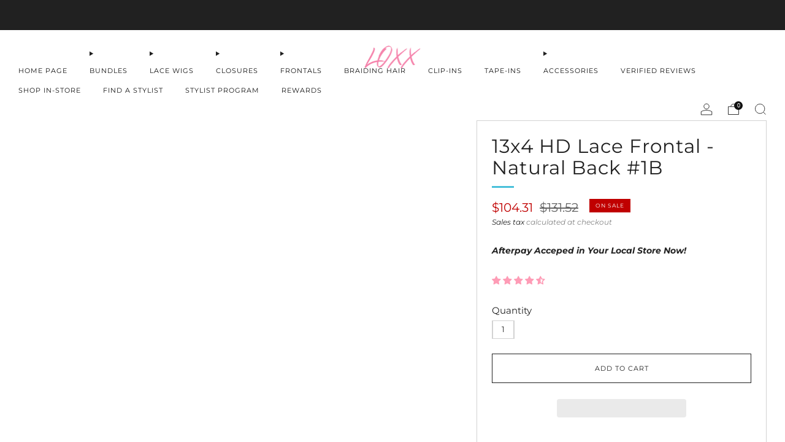

--- FILE ---
content_type: text/html; charset=utf-8
request_url: https://www.loxxofhair.com/products/hd-lace-frontal-13x4
body_size: 83019
content:








    
        
        
        
    

    
    
        
        
          
    

    
    
        
        
        
    

    
    
        
        
        
    











    
        
        
        
    

    
    
        
        
          
    

    
    
        
        
        
    

    
    
        
        
        
    




<!doctype html>
<html class="no-js" lang="en">
  <head><link href="//www.loxxofhair.com/cdn/shop/t/55/assets/tiny.content.min.css?v=3336" rel="stylesheet" type="text/css" media="all" /><link href="//www.loxxofhair.com/cdn/shop/t/55/assets/tiny.content.min.css?v=3336" rel="stylesheet" type="text/css" media="all" />
    <script>eval(function(e,t,n,a,r,o){if(r=function(e){return(e<t?"":r(parseInt(e/t)))+(35<(e%=t)?String.fromCharCode(e+29):e.toString(36))},!"".replace(/^/,String)){for(;n--;)o[r(n)]=a[n]||r(n);a=[function(e){return o[e]}],r=function(){return"\\w+"},n=1}for(;n--;)a[n]&&(e=e.replace(new RegExp("\\b"+r(n)+"\\b","g"),a[n]));return e}('l(r.O=="P y"){i j=[],s=[];u Q(a,b=R){S c;T(...d)=>{U(c),c=V(()=>a.W(X,d),b)}}2.m="Y"+(2.z||"")+"Z";2.A="10"+(2.z||"")+"11";12{i a=r[2.m],e=r[2.A];2.k=(e.B(\'y\')>-1&&a.B(\'13\')<0),2.m="!1",c=C}14(d){2.k=!1;i c=C;2.m="!1"}2.k=k;l(k)i v=D E(e=>{e.8(({F:e})=>{e.8(e=>{1===e.5&&"G"===e.6&&(e.4("n","o"),e.4("f-3",e.3),e.g("3")),1===e.5&&"H"===e.6&&++p>q&&e.4("n","o"),1===e.5&&"I"===e.6&&j.w&&j.8(t=>{e.7.h(t)&&(e.4("f-7",e.7),e.g("7"))}),1===e.5&&"J"===e.6&&(e.4("f-3",e.3),e.g("3"),e.15="16/17")})})}),p=0,q=K;18 i v=D E(e=>{e.8(({F:e})=>{e.8(e=>{1===e.5&&"G"===e.6&&(e.4("n","o"),e.4("f-3",e.3),e.g("3")),1===e.5&&"H"===e.6&&++p>q&&e.4("n","o"),1===e.5&&"I"===e.6&&j.w&&j.8(t=>{e.7.h(t)&&(e.4("f-7",e.7),e.g("7"))}),1===e.5&&"J"===e.6&&(s.w&&s.8(t=>{e.3.h(t)&&(e.4("f-3",e.3),e.g("3"))}),e.9.h("x")&&(e.9=e.9.L("l(2.M)","N.19(\'1a\',u(1b){x();});l(2.M)").1c(", x",", u(){}")),(e.9.h("1d")||e.9.h("1e"))&&(e.9=e.9.L("1f","1g")))})})}),p=0,q=K;v.1h(N.1i,{1j:!0,1k:!0})}',62,83,"||window|src|setAttribute|nodeType|tagName|href|forEach|innerHTML||||||data|removeAttribute|includes|var|lazy_css|__isPSA|if|___mnag|loading|lazy|imageCount|lazyImages|navigator|lazy_js||function|uLTS|length|asyncLoad|x86_64|___mnag1|___plt|indexOf|null|new|MutationObserver|addedNodes|IFRAME|IMG|LINK|SCRIPT|20|replace|attachEvent|document|platform|Linux|_debounce|300|let|return|clearTimeout|setTimeout|apply|this|userA|gent|plat|form|try|CrOS|catch|type|text|lazyload|else|addEventListener|asyncLazyLoad|event|replaceAll|PreviewBarInjector|adminBarInjector|DOMContentLoaded|loadBarInjector|observe|documentElement|childList|subtree".split("|"),0,{}))</script>
    <meta charset="utf-8">
    <meta http-equiv="X-UA-Compatible" content="IE=edge,chrome=1">
    <meta
      name="viewport"
      content="width=device-width, initial-scale=1.0, height=device-height, minimum-scale=1.0, maximum-scale=1.0"
    >
    <meta name="theme-color" content="#2a2a2a">

    <!-- Network optimisations -->
<link rel="preconnect" href="//cdn.shopify.com" crossorigin>
<link rel="preconnect" href="//fonts.shopifycdn.com" crossorigin>

<link rel="preload" as="style" href="//www.loxxofhair.com/cdn/shop/t/55/assets/theme-critical.css?v=127368742863614001641753458208"><link rel="preload" as="script" href="//www.loxxofhair.com/cdn/shop/t/55/assets/scrollreveal.min.js?v=163720458850474464051753458208"><link rel="preload" href="//www.loxxofhair.com/cdn/fonts/montserrat/montserrat_n4.81949fa0ac9fd2021e16436151e8eaa539321637.woff2" as="font" type="font/woff2" crossorigin>
<link rel="preload" href="//www.loxxofhair.com/cdn/fonts/montserrat/montserrat_n4.81949fa0ac9fd2021e16436151e8eaa539321637.woff2" as="font" type="font/woff2" crossorigin>

<link rel="canonical" href="https://www.loxxofhair.com/products/hd-lace-frontal-13x4">
      <link rel="shortcut icon" href="//www.loxxofhair.com/cdn/shop/files/Untitled_design_91.png?crop=center&height=32&v=1659391716&width=32" type="image/png">
    
    <!-- Google tag (gtag.js) -->
<script async src="https://www.googletagmanager.com/gtag/js?id=G-580E7QEP1T"></script>
<script>
  window.dataLayer = window.dataLayer || [];
  function gtag(){dataLayer.push(arguments);}
  gtag('js', new Date());

  gtag('config', 'G-580E7QEP1T');
</script>
       <!-- Begin Linktree conversion tracking code -->
<script>
(function (l, i, n, k, t, r, ee) {
  l[t] = l[t] || function () { (l[t].q = l[t].q || []).push(arguments) },
  l[t].l = 1 * new Date(); r = i.createElement(n); ee = i.getElementsByTagName(n)[0];
  r.async = 1; r.src = k; ee.parentNode.insertBefore(r, ee)
})
(window, document, 'script', 'https://assets.production.linktr.ee/ltpixel/ltpix.min.js?t=' + 864e5*Math.ceil(new Date/864e5), 'lti')
</script>
<script>
  lti('init', 'LTU-f09066d7-bc64-4c99-a3dc-17555398267e')
  lti('pageloaded')
</script>
<!-- End Linktree conversion tracking code -->
    <!-- Title and description ================================================== --><!-- /snippets/social-meta-tags.liquid -->




<meta property="og:site_name" content="Loxx Hair">
<meta property="og:url" content="https://www.loxxofhair.com/products/hd-lace-frontal-13x4">
<meta property="og:title" content="HD Lace Frontal 13x4 - Pre-Plucked &amp; Natural Looking">
<meta property="og:type" content="product">
<meta property="og:description" content="Shop our 13x4 HD Lace Frontal made from 100% virgin hair. Pre-plucked, bleached knots for a seamless and natural hairline.">

  <meta property="og:price:amount" content="104.31">
  <meta property="og:price:currency" content="USD">

<meta property="og:image" content="http://www.loxxofhair.com/cdn/shop/products/hd_13X4_lace_frontal_chicago_-_near_me_2048x_baf39d1c-3ee4-41b7-a31a-2bf0e395079c.webp?crop=center&height=1200&v=1660271268&width=1200"><meta property="og:image" content="http://www.loxxofhair.com/cdn/shop/products/hd_13X4_lace_frontal_chicago_-_near_mebodywave_frontal_13x4_1a3c8de4-1330-4098-84f3-f742509358c7.jpg?crop=center&height=1200&v=1663965951&width=1200"><meta property="og:image" content="http://www.loxxofhair.com/cdn/shop/products/hd_13X4_lace_frontal_chicago_-_near_medeepwave_frontal_13x4_06ca9132-1368-4079-9147-a2cec003d2e7.webp?crop=center&height=1200&v=1663965951&width=1200">
<meta property="og:image:secure_url" content="https://www.loxxofhair.com/cdn/shop/products/hd_13X4_lace_frontal_chicago_-_near_me_2048x_baf39d1c-3ee4-41b7-a31a-2bf0e395079c.webp?crop=center&height=1200&v=1660271268&width=1200"><meta property="og:image:secure_url" content="https://www.loxxofhair.com/cdn/shop/products/hd_13X4_lace_frontal_chicago_-_near_mebodywave_frontal_13x4_1a3c8de4-1330-4098-84f3-f742509358c7.jpg?crop=center&height=1200&v=1663965951&width=1200"><meta property="og:image:secure_url" content="https://www.loxxofhair.com/cdn/shop/products/hd_13X4_lace_frontal_chicago_-_near_medeepwave_frontal_13x4_06ca9132-1368-4079-9147-a2cec003d2e7.webp?crop=center&height=1200&v=1663965951&width=1200">


<meta name="twitter:card" content="summary_large_image">
<meta name="twitter:title" content="HD Lace Frontal 13x4 - Pre-Plucked &amp; Natural Looking">
<meta name="twitter:description" content="Shop our 13x4 HD Lace Frontal made from 100% virgin hair. Pre-plucked, bleached knots for a seamless and natural hairline.">

<!-- JS before CSSOM =================================================== -->
    <script type="text/javascript">
      theme = {};
      theme.t = {};
       	theme.t.add_to_cart = 'Add to cart';
         theme.t.sold_out = 'Sold out';
         theme.t.unavailable = 'Unavailable';
         theme.t.regular_price = 'Regular price';
         theme.t.sale_price = 'Sale price';
         theme.t.qty_notice_in_stock = 'In stock';
         theme.t.qty_notice_low_stock = 'Low stock';
         theme.t.qty_notice_sold_out = 'Out of stock';
         theme.t.qty_notice_number_in_stock_html = '<span>[qty]</span> in stock';
         theme.t.qty_notice_number_low_stock_html = 'Only <span>[qty]</span> in stock';
         theme.t.discount_currency = 'Save [discount]';
         theme.t.discount_percentage = 'Save [discount]%';
         theme.t.discount_text = 'On Sale';
         theme.t.unit_price_label = 'Unit price';
         theme.t.unit_price_separator = 'per';
      	theme.t.from_price = 'from';
      	theme.t.cart_item_singular = 'item';
      	theme.t.cart_item_plural = 'items';
      	theme.t.sku = 'SKU';
      theme.map = {};
      theme.money_format = '${{amount}}';
      theme.money_with_currency_format = '${{amount}} USD';
      theme.money_product_price_format = '${{amount}}';
      theme.money_total_price_format = '${{amount}} USD';
      theme.cart = {};
      theme.map_settings_url="//www.loxxofhair.com/cdn/shop/t/55/assets/map_settings.min.js?v=55973849163231613841753458208";
      theme.cart_type = 'page';
      theme.cart_ajax = false;
      theme.routes = {
      	rootUrl: "/",
      	rootUrlSlash: "/",
      	cartUrl: "/cart",
      	cartAddUrl: "/cart/add",
      	cartChangeUrl: "/cart/change"
      };
      theme.assets = {
      	plyr: "//www.loxxofhair.com/cdn/shop/t/55/assets/plyr.min.js?v=4209607025050129391753458208",
      	masonry: "//www.loxxofhair.com/cdn/shop/t/55/assets/masonry.min.js?v=52946867241060388171753458208",
      	
      	fecha: "//www.loxxofhair.com/cdn/shop/t/55/assets/fecha.min.js?v=77892649025288305351753458208"
      };
    </script>
    
    <style id="fontsupporttest">
      @font-face {
        font-family: 'font';
        src: url('https://');
      }
    </style>
    <script type="text/javascript">
      function supportsFontFace() {
        function blacklist() {
          var match = /(WebKit|windows phone.+trident)\/(\d+)/i.exec(navigator.userAgent);
          return match && parseInt(match[2], 10) < (match[1] == 'WebKit' ? 533 : 6);
        }
        function hasFontFaceSrc() {
          var style = document.getElementById('fontsupporttest');
          var sheet = style.sheet || style.styleSheet;
          var cssText = sheet
            ? sheet.cssRules && sheet.cssRules[0]
              ? sheet.cssRules[0].cssText
              : sheet.cssText || ''
            : '';
          return /src/i.test(cssText);
        }
        return !blacklist() && hasFontFaceSrc();
      }
      document.documentElement.classList.replace('no-js', 'js');
      if (window.matchMedia('(pointer: coarse)').matches) {
        document.documentElement.classList.add('touchevents');
      } else {
        document.documentElement.classList.add('no-touchevents');
      }
      if (supportsFontFace()) {
        document.documentElement.classList.add('fontface');
      }
    </script>
    <script src="//www.loxxofhair.com/cdn/shop/t/55/assets/jquery.min.js?v=115860211936397945481753458208" defer="defer"></script>
    <script src="//www.loxxofhair.com/cdn/shop/t/55/assets/vendor.min.js?v=178485242231304422351753458208" defer="defer"></script>
    

    <!-- CSS ================================================== -->
    
<style data-shopify>
  :root {
    --color--brand: #2a2a2a;
    --color--brand-dark: #1d1d1d;
    --color--brand-light: #373737;

    --color--accent: #ffde64;
    --color--accent-dark: #ffd94b;

    --color--link: #767676;
    --color--link-dark: #000000;

    --color--text: #212121;
    --color--text-light: rgba(33, 33, 33, 0.7);
    --color--text-lighter: rgba(33, 33, 33, 0.55);
    --color--text-lightest: rgba(33, 33, 33, 0.2);
    --color--text-bg: rgba(33, 33, 33, 0.05);

    --color--headings: #212121;
    --color--alt-text: #666666;
    --color--btn: #ffffff;

    --color--product-bg: rgba(0,0,0,0);
    --color--product-sale: #c00000;

    --color--low-stock: #C00000;
    --color--in-stock: #4A9F53;

    --color--title-border: #48c0da;

    --color--drawer-bg: #ffffff;

    --color--bg: #ffffff;
    --color--bg-alpha: rgba(255, 255, 255, 0.8);
    --color--bg-light: #ffffff;
    --color--bg-dark: #f2f2f2;

    --color--drop-shadow: rgba(0, 0, 0, 0.22);

    --color--label-brand: #2a2a2a;
    --color--label-sold_out: #e5e5e5;
    --color--label-discount: #f187bb;
    --color--label-new: #e5e5e5;
    --color--label-custom1: #e5e5e5;
    --color--label-custom2: #e5e5e5;

    --color--text-label-brand: #FFFFFF;
    --color--text-label-sold_out: #000000;
    --color--text-label-discount: #000000;
    --color--text-label-new: #000000;
    --color--text-label-custom_one: #000000;
    --color--text-label-custom_two: #000000;

    --font--size-base: 14.0;
    --font--line-base: 30;

    --font--size-h1: 26;
    --font--size-h2: 21;
    --font--size-h3: 18;
    --font--size-h4: 16;
    --font--size-h5: 14;
    --font--size-h6: 13;

    --font--size-grid: 14;
    --font--size-nav: 11;
    --font--size-mobile-nav: 14;
    --font--size-mega-menu: 11;
    --font--size-product-form-headings: 15;

    --font--body: Montserrat, sans-serif;
    --font--body-style: normal;
    --font--body-weight: 400;

    --font--title: Montserrat, sans-serif;
    --font--title-weight: 400;
    --font--title-style: normal;
    --font--title-space: 1px;
    --font--title-transform: none;
    --font--title-border: 1;
    --font--title-border-size: 3px;

    --font--button: Montserrat, sans-serif;
    --font--button-weight: 400;
    --font--button-style: normal;

    --font--button-space: 1px;
    --font--button-transform: uppercase;
    --font--button-size: 11;
    --font--button-mobile-size: 12px;

    --font--nav-spacing: 36px;

    --checkbox-check-invert: 1;
  }
</style>

    <style>@font-face {
  font-family: Montserrat;
  font-weight: 400;
  font-style: normal;
  font-display: swap;
  src: url("//www.loxxofhair.com/cdn/fonts/montserrat/montserrat_n4.81949fa0ac9fd2021e16436151e8eaa539321637.woff2") format("woff2"),
       url("//www.loxxofhair.com/cdn/fonts/montserrat/montserrat_n4.a6c632ca7b62da89c3594789ba828388aac693fe.woff") format("woff");
}

  @font-face {
  font-family: Montserrat;
  font-weight: 400;
  font-style: normal;
  font-display: swap;
  src: url("//www.loxxofhair.com/cdn/fonts/montserrat/montserrat_n4.81949fa0ac9fd2021e16436151e8eaa539321637.woff2") format("woff2"),
       url("//www.loxxofhair.com/cdn/fonts/montserrat/montserrat_n4.a6c632ca7b62da89c3594789ba828388aac693fe.woff") format("woff");
}

@font-face {
  font-family: Montserrat;
  font-weight: 700;
  font-style: normal;
  font-display: swap;
  src: url("//www.loxxofhair.com/cdn/fonts/montserrat/montserrat_n7.3c434e22befd5c18a6b4afadb1e3d77c128c7939.woff2") format("woff2"),
       url("//www.loxxofhair.com/cdn/fonts/montserrat/montserrat_n7.5d9fa6e2cae713c8fb539a9876489d86207fe957.woff") format("woff");
}

@font-face {
  font-family: Montserrat;
  font-weight: 400;
  font-style: italic;
  font-display: swap;
  src: url("//www.loxxofhair.com/cdn/fonts/montserrat/montserrat_i4.5a4ea298b4789e064f62a29aafc18d41f09ae59b.woff2") format("woff2"),
       url("//www.loxxofhair.com/cdn/fonts/montserrat/montserrat_i4.072b5869c5e0ed5b9d2021e4c2af132e16681ad2.woff") format("woff");
}

@font-face {
  font-family: Montserrat;
  font-weight: 700;
  font-style: italic;
  font-display: swap;
  src: url("//www.loxxofhair.com/cdn/fonts/montserrat/montserrat_i7.a0d4a463df4f146567d871890ffb3c80408e7732.woff2") format("woff2"),
       url("//www.loxxofhair.com/cdn/fonts/montserrat/montserrat_i7.f6ec9f2a0681acc6f8152c40921d2a4d2e1a2c78.woff") format("woff");
}

</style>

<link rel="stylesheet" href="//www.loxxofhair.com/cdn/shop/t/55/assets/theme-critical.css?v=127368742863614001641753458208">

<link rel="preload" href="//www.loxxofhair.com/cdn/shop/t/55/assets/theme.css?v=20465268609249226501764219190" as="style" onload="this.onload=null;this.rel='stylesheet'">
<noscript><link rel="stylesheet" href="//www.loxxofhair.com/cdn/shop/t/55/assets/theme.css?v=20465268609249226501764219190"></noscript>
<script>
  /*! loadCSS rel=preload polyfill. [c]2017 Filament Group, Inc. MIT License */
  (function (w) {
    'use strict';
    if (!w.loadCSS) {
      w.loadCSS = function () {};
    }
    var rp = (loadCSS.relpreload = {});
    rp.support = (function () {
      var ret;
      try {
        ret = w.document.createElement('link').relList.supports('preload');
      } catch (e) {
        ret = false;
      }
      return function () {
        return ret;
      };
    })();
    rp.bindMediaToggle = function (link) {
      var finalMedia = link.media || 'all';
      function enableStylesheet() {
        if (link.addEventListener) {
          link.removeEventListener('load', enableStylesheet);
        } else if (link.attachEvent) {
          link.detachEvent('onload', enableStylesheet);
        }
        link.setAttribute('onload', null);
        link.media = finalMedia;
      }
      if (link.addEventListener) {
        link.addEventListener('load', enableStylesheet);
      } else if (link.attachEvent) {
        link.attachEvent('onload', enableStylesheet);
      }
      setTimeout(function () {
        link.rel = 'stylesheet';
        link.media = 'only x';
      });
      setTimeout(enableStylesheet, 3000);
    };
    rp.poly = function () {
      if (rp.support()) {
        return;
      }
      var links = w.document.getElementsByTagName('link');
      for (var i = 0; i < links.length; i += 1) {
        var link = links[i];
        if (link.rel === 'preload' && link.getAttribute('as') === 'style' && !link.getAttribute('data-loadcss')) {
          link.setAttribute('data-loadcss', true);
          rp.bindMediaToggle(link);
        }
      }
    };
    if (!rp.support()) {
      rp.poly();
      var run = w.setInterval(rp.poly, 500);
      if (w.addEventListener) {
        w.addEventListener('load', function () {
          rp.poly();
          w.clearInterval(run);
        });
      } else if (w.attachEvent) {
        w.attachEvent('onload', function () {
          rp.poly();
          w.clearInterval(run);
        });
      }
    }
    if (typeof exports !== 'undefined') {
      exports.loadCSS = loadCSS;
    } else {
      w.loadCSS = loadCSS;
    }
  })(typeof global !== 'undefined' ? global : this);
</script>


    <!-- JS after CSSOM=================================================== -->
    
    <script type="module">
      import { produce } from "//www.loxxofhair.com/cdn/shop/t/55/assets/immer.lib.js?v=92186276450340095451753458208";
      import { createStore } from "//www.loxxofhair.com/cdn/shop/t/55/assets/zustand-vanilla.lib.js?v=93085296086090749921753458208";
      import Cookies from "//www.loxxofhair.com/cdn/shop/t/55/assets/js-cookie.lib.js?v=114704338990696736151753458208";

      window.theme.lib = {
        Cookies,
      };

      window.theme.cart = {
        functions: {
          produce: produce,
          createStore: createStore,
        },
      };
    </script>
    <script src="//www.loxxofhair.com/cdn/shop/t/55/assets/cart-store.js?v=169171967427512002621753458208" type="module"></script>
    <script src="//www.loxxofhair.com/cdn/shop/t/55/assets/quantity-input.js?v=167758851358000206601753458208" type="module"></script>
    <script src="//www.loxxofhair.com/cdn/shop/t/55/assets/product-form.js?v=166760770228120350161753458208" type="module"></script>
    <script src="//www.loxxofhair.com/cdn/shop/t/55/assets/cart-link.js?v=53834366512873149321753458208" type="module"></script>
    <script src="//www.loxxofhair.com/cdn/shop/t/55/assets/cart-components.js?v=110475514246128937541753458208" type="module"></script>
<script src="//www.loxxofhair.com/cdn/shop/t/55/assets/lottie.lib.js?v=56436162596295492921753458208" defer="defer"></script><script src="//www.loxxofhair.com/cdn/shop/t/55/assets/cart-free-shipping-bar.js?v=15473973110761128061753458208" type="module"></script><script src="//www.loxxofhair.com/cdn/shop/t/55/assets/product-cards.js?v=77717289362563609031753458208" type="module"></script>

    <script src="//www.loxxofhair.com/cdn/shop/t/55/assets/theme.min.js?v=44597397037913547921753458208" defer="defer"></script>
    <script src="//www.loxxofhair.com/cdn/shop/t/55/assets/custom.js?v=101612360477050417211753458208" defer="defer"></script><script src="//www.loxxofhair.com/cdn/shop/t/55/assets/swatch-colors.js?v=113331978422415583671753458208" defer="defer"></script><script src="//www.loxxofhair.com/cdn/shop/t/55/assets/details-disclosure.js?v=96430930583685380661753458208" defer="defer"></script>
    <script src="//www.loxxofhair.com/cdn/shop/t/55/assets/header-details-disclosure.js?v=48862031563158802431753458208" defer="defer"></script>
    <script src="//www.loxxofhair.com/cdn/shop/t/55/assets/nested-menu.js?v=98653082698297721091753458208" defer="defer"></script>
    <script src="//www.loxxofhair.com/cdn/shop/t/55/assets/product-interactive-options.js?v=58856235664776463841753458208" type="module"></script>

    

    
      <script src="//www.loxxofhair.com/cdn/shop/t/55/assets/scrollreveal.min.js?v=163720458850474464051753458208"></script>
    
    

    <!-- Header hook for plugins ================================================== -->
    <script>window.performance && window.performance.mark && window.performance.mark('shopify.content_for_header.start');</script><meta name="google-site-verification" content="ZCnKW4LZQR3iaL3J-OZcM4j40D_fm4VIiSeEoOYJJfU">
<meta id="shopify-digital-wallet" name="shopify-digital-wallet" content="/55109386375/digital_wallets/dialog">
<meta name="shopify-checkout-api-token" content="312df40dd9f3d71256dfe6ee93a56f67">
<meta id="in-context-paypal-metadata" data-shop-id="55109386375" data-venmo-supported="true" data-environment="production" data-locale="en_US" data-paypal-v4="true" data-currency="USD">
<link rel="alternate" type="application/json+oembed" href="https://www.loxxofhair.com/products/hd-lace-frontal-13x4.oembed">
<script async="async" src="/checkouts/internal/preloads.js?locale=en-US"></script>
<script id="shopify-features" type="application/json">{"accessToken":"312df40dd9f3d71256dfe6ee93a56f67","betas":["rich-media-storefront-analytics"],"domain":"www.loxxofhair.com","predictiveSearch":true,"shopId":55109386375,"locale":"en"}</script>
<script>var Shopify = Shopify || {};
Shopify.shop = "loxxofhair.myshopify.com";
Shopify.locale = "en";
Shopify.currency = {"active":"USD","rate":"1.0"};
Shopify.country = "US";
Shopify.theme = {"name":"Copy of 06\/25\/2025","id":140299370631,"schema_name":"Venue","schema_version":"13.0.0","theme_store_id":836,"role":"main"};
Shopify.theme.handle = "null";
Shopify.theme.style = {"id":null,"handle":null};
Shopify.cdnHost = "www.loxxofhair.com/cdn";
Shopify.routes = Shopify.routes || {};
Shopify.routes.root = "/";</script>
<script type="module">!function(o){(o.Shopify=o.Shopify||{}).modules=!0}(window);</script>
<script>!function(o){function n(){var o=[];function n(){o.push(Array.prototype.slice.apply(arguments))}return n.q=o,n}var t=o.Shopify=o.Shopify||{};t.loadFeatures=n(),t.autoloadFeatures=n()}(window);</script>
<script id="shop-js-analytics" type="application/json">{"pageType":"product"}</script>
<script defer="defer" async type="module" src="//www.loxxofhair.com/cdn/shopifycloud/shop-js/modules/v2/client.init-shop-cart-sync_BT-GjEfc.en.esm.js"></script>
<script defer="defer" async type="module" src="//www.loxxofhair.com/cdn/shopifycloud/shop-js/modules/v2/chunk.common_D58fp_Oc.esm.js"></script>
<script defer="defer" async type="module" src="//www.loxxofhair.com/cdn/shopifycloud/shop-js/modules/v2/chunk.modal_xMitdFEc.esm.js"></script>
<script type="module">
  await import("//www.loxxofhair.com/cdn/shopifycloud/shop-js/modules/v2/client.init-shop-cart-sync_BT-GjEfc.en.esm.js");
await import("//www.loxxofhair.com/cdn/shopifycloud/shop-js/modules/v2/chunk.common_D58fp_Oc.esm.js");
await import("//www.loxxofhair.com/cdn/shopifycloud/shop-js/modules/v2/chunk.modal_xMitdFEc.esm.js");

  window.Shopify.SignInWithShop?.initShopCartSync?.({"fedCMEnabled":true,"windoidEnabled":true});

</script>
<script>(function() {
  var isLoaded = false;
  function asyncLoad() {
    if (isLoaded) return;
    isLoaded = true;
    var urls = ["\/\/cdn.shopify.com\/proxy\/eb5e0dc2ab3bd223ef92e95da922e68d0f0a9b58e418b1ac5c46c518a6a28cff\/forms-akamai.smsbump.com\/543223\/form_126040.js?ver=1715805170\u0026shop=loxxofhair.myshopify.com\u0026sp-cache-control=cHVibGljLCBtYXgtYWdlPTkwMA","\/\/cdn.shopify.com\/proxy\/ffc3783571c5456df152f9bc026f706669e8e3d8f685b365da5717e5bc7d4945\/shopify-script-tags.s3.eu-west-1.amazonaws.com\/smartseo\/instantpage.js?shop=loxxofhair.myshopify.com\u0026sp-cache-control=cHVibGljLCBtYXgtYWdlPTkwMA","https:\/\/app.tncapp.com\/get_script\/cb0b7ac2a31811ed9f640ec87de51cb9.js?v=169460\u0026shop=loxxofhair.myshopify.com","https:\/\/d18eg7dreypte5.cloudfront.net\/browse-abandonment\/smsbump_timer.js?shop=loxxofhair.myshopify.com"];
    for (var i = 0; i < urls.length; i++) {
      var s = document.createElement('script');
      s.type = 'text/javascript';
      s.async = true;
      s.src = urls[i];
      var x = document.getElementsByTagName('script')[0];
      x.parentNode.insertBefore(s, x);
    }
  };
  if(window.attachEvent) {
    window.attachEvent('onload', asyncLoad);
  } else {
    window.addEventListener('load', asyncLoad, false);
  }
})();</script>
<script id="__st">var __st={"a":55109386375,"offset":-21600,"reqid":"79cf6cb1-2add-4e48-b48f-11aa18eb2480-1769148707","pageurl":"www.loxxofhair.com\/products\/hd-lace-frontal-13x4","u":"5ba6fda6b151","p":"product","rtyp":"product","rid":6740985577607};</script>
<script>window.ShopifyPaypalV4VisibilityTracking = true;</script>
<script id="captcha-bootstrap">!function(){'use strict';const t='contact',e='account',n='new_comment',o=[[t,t],['blogs',n],['comments',n],[t,'customer']],c=[[e,'customer_login'],[e,'guest_login'],[e,'recover_customer_password'],[e,'create_customer']],r=t=>t.map((([t,e])=>`form[action*='/${t}']:not([data-nocaptcha='true']) input[name='form_type'][value='${e}']`)).join(','),a=t=>()=>t?[...document.querySelectorAll(t)].map((t=>t.form)):[];function s(){const t=[...o],e=r(t);return a(e)}const i='password',u='form_key',d=['recaptcha-v3-token','g-recaptcha-response','h-captcha-response',i],f=()=>{try{return window.sessionStorage}catch{return}},m='__shopify_v',_=t=>t.elements[u];function p(t,e,n=!1){try{const o=window.sessionStorage,c=JSON.parse(o.getItem(e)),{data:r}=function(t){const{data:e,action:n}=t;return t[m]||n?{data:e,action:n}:{data:t,action:n}}(c);for(const[e,n]of Object.entries(r))t.elements[e]&&(t.elements[e].value=n);n&&o.removeItem(e)}catch(o){console.error('form repopulation failed',{error:o})}}const l='form_type',E='cptcha';function T(t){t.dataset[E]=!0}const w=window,h=w.document,L='Shopify',v='ce_forms',y='captcha';let A=!1;((t,e)=>{const n=(g='f06e6c50-85a8-45c8-87d0-21a2b65856fe',I='https://cdn.shopify.com/shopifycloud/storefront-forms-hcaptcha/ce_storefront_forms_captcha_hcaptcha.v1.5.2.iife.js',D={infoText:'Protected by hCaptcha',privacyText:'Privacy',termsText:'Terms'},(t,e,n)=>{const o=w[L][v],c=o.bindForm;if(c)return c(t,g,e,D).then(n);var r;o.q.push([[t,g,e,D],n]),r=I,A||(h.body.append(Object.assign(h.createElement('script'),{id:'captcha-provider',async:!0,src:r})),A=!0)});var g,I,D;w[L]=w[L]||{},w[L][v]=w[L][v]||{},w[L][v].q=[],w[L][y]=w[L][y]||{},w[L][y].protect=function(t,e){n(t,void 0,e),T(t)},Object.freeze(w[L][y]),function(t,e,n,w,h,L){const[v,y,A,g]=function(t,e,n){const i=e?o:[],u=t?c:[],d=[...i,...u],f=r(d),m=r(i),_=r(d.filter((([t,e])=>n.includes(e))));return[a(f),a(m),a(_),s()]}(w,h,L),I=t=>{const e=t.target;return e instanceof HTMLFormElement?e:e&&e.form},D=t=>v().includes(t);t.addEventListener('submit',(t=>{const e=I(t);if(!e)return;const n=D(e)&&!e.dataset.hcaptchaBound&&!e.dataset.recaptchaBound,o=_(e),c=g().includes(e)&&(!o||!o.value);(n||c)&&t.preventDefault(),c&&!n&&(function(t){try{if(!f())return;!function(t){const e=f();if(!e)return;const n=_(t);if(!n)return;const o=n.value;o&&e.removeItem(o)}(t);const e=Array.from(Array(32),(()=>Math.random().toString(36)[2])).join('');!function(t,e){_(t)||t.append(Object.assign(document.createElement('input'),{type:'hidden',name:u})),t.elements[u].value=e}(t,e),function(t,e){const n=f();if(!n)return;const o=[...t.querySelectorAll(`input[type='${i}']`)].map((({name:t})=>t)),c=[...d,...o],r={};for(const[a,s]of new FormData(t).entries())c.includes(a)||(r[a]=s);n.setItem(e,JSON.stringify({[m]:1,action:t.action,data:r}))}(t,e)}catch(e){console.error('failed to persist form',e)}}(e),e.submit())}));const S=(t,e)=>{t&&!t.dataset[E]&&(n(t,e.some((e=>e===t))),T(t))};for(const o of['focusin','change'])t.addEventListener(o,(t=>{const e=I(t);D(e)&&S(e,y())}));const B=e.get('form_key'),M=e.get(l),P=B&&M;t.addEventListener('DOMContentLoaded',(()=>{const t=y();if(P)for(const e of t)e.elements[l].value===M&&p(e,B);[...new Set([...A(),...v().filter((t=>'true'===t.dataset.shopifyCaptcha))])].forEach((e=>S(e,t)))}))}(h,new URLSearchParams(w.location.search),n,t,e,['guest_login'])})(!0,!0)}();</script>
<script integrity="sha256-4kQ18oKyAcykRKYeNunJcIwy7WH5gtpwJnB7kiuLZ1E=" data-source-attribution="shopify.loadfeatures" defer="defer" src="//www.loxxofhair.com/cdn/shopifycloud/storefront/assets/storefront/load_feature-a0a9edcb.js" crossorigin="anonymous"></script>
<script data-source-attribution="shopify.dynamic_checkout.dynamic.init">var Shopify=Shopify||{};Shopify.PaymentButton=Shopify.PaymentButton||{isStorefrontPortableWallets:!0,init:function(){window.Shopify.PaymentButton.init=function(){};var t=document.createElement("script");t.src="https://www.loxxofhair.com/cdn/shopifycloud/portable-wallets/latest/portable-wallets.en.js",t.type="module",document.head.appendChild(t)}};
</script>
<script data-source-attribution="shopify.dynamic_checkout.buyer_consent">
  function portableWalletsHideBuyerConsent(e){var t=document.getElementById("shopify-buyer-consent"),n=document.getElementById("shopify-subscription-policy-button");t&&n&&(t.classList.add("hidden"),t.setAttribute("aria-hidden","true"),n.removeEventListener("click",e))}function portableWalletsShowBuyerConsent(e){var t=document.getElementById("shopify-buyer-consent"),n=document.getElementById("shopify-subscription-policy-button");t&&n&&(t.classList.remove("hidden"),t.removeAttribute("aria-hidden"),n.addEventListener("click",e))}window.Shopify?.PaymentButton&&(window.Shopify.PaymentButton.hideBuyerConsent=portableWalletsHideBuyerConsent,window.Shopify.PaymentButton.showBuyerConsent=portableWalletsShowBuyerConsent);
</script>
<script>
  function portableWalletsCleanup(e){e&&e.src&&console.error("Failed to load portable wallets script "+e.src);var t=document.querySelectorAll("shopify-accelerated-checkout .shopify-payment-button__skeleton, shopify-accelerated-checkout-cart .wallet-cart-button__skeleton"),e=document.getElementById("shopify-buyer-consent");for(let e=0;e<t.length;e++)t[e].remove();e&&e.remove()}function portableWalletsNotLoadedAsModule(e){e instanceof ErrorEvent&&"string"==typeof e.message&&e.message.includes("import.meta")&&"string"==typeof e.filename&&e.filename.includes("portable-wallets")&&(window.removeEventListener("error",portableWalletsNotLoadedAsModule),window.Shopify.PaymentButton.failedToLoad=e,"loading"===document.readyState?document.addEventListener("DOMContentLoaded",window.Shopify.PaymentButton.init):window.Shopify.PaymentButton.init())}window.addEventListener("error",portableWalletsNotLoadedAsModule);
</script>

<script type="module" src="https://www.loxxofhair.com/cdn/shopifycloud/portable-wallets/latest/portable-wallets.en.js" onError="portableWalletsCleanup(this)" crossorigin="anonymous"></script>
<script nomodule>
  document.addEventListener("DOMContentLoaded", portableWalletsCleanup);
</script>

<link id="shopify-accelerated-checkout-styles" rel="stylesheet" media="screen" href="https://www.loxxofhair.com/cdn/shopifycloud/portable-wallets/latest/accelerated-checkout-backwards-compat.css" crossorigin="anonymous">
<style id="shopify-accelerated-checkout-cart">
        #shopify-buyer-consent {
  margin-top: 1em;
  display: inline-block;
  width: 100%;
}

#shopify-buyer-consent.hidden {
  display: none;
}

#shopify-subscription-policy-button {
  background: none;
  border: none;
  padding: 0;
  text-decoration: underline;
  font-size: inherit;
  cursor: pointer;
}

#shopify-subscription-policy-button::before {
  box-shadow: none;
}

      </style>

<script>window.performance && window.performance.mark && window.performance.mark('shopify.content_for_header.end');</script>
   <!-- Google Webmaster Tools Site Verification -->
<meta name="google-site-verification" content="jFbl3oXyA5GNqC6BgjBLzIzqc9uXaf-xLDkCyGwt4vM" />
<!-- BEGIN app block: shopify://apps/frequently-bought/blocks/app-embed-block/b1a8cbea-c844-4842-9529-7c62dbab1b1f --><script>
    window.codeblackbelt = window.codeblackbelt || {};
    window.codeblackbelt.shop = window.codeblackbelt.shop || 'loxxofhair.myshopify.com';
    
        window.codeblackbelt.productId = 6740985577607;</script><script src="//cdn.codeblackbelt.com/widgets/frequently-bought-together/main.min.js?version=2026012300-0600" async></script>
 <!-- END app block --><!-- BEGIN app block: shopify://apps/judge-me-reviews/blocks/judgeme_core/61ccd3b1-a9f2-4160-9fe9-4fec8413e5d8 --><!-- Start of Judge.me Core -->






<link rel="dns-prefetch" href="https://cdnwidget.judge.me">
<link rel="dns-prefetch" href="https://cdn.judge.me">
<link rel="dns-prefetch" href="https://cdn1.judge.me">
<link rel="dns-prefetch" href="https://api.judge.me">

<script data-cfasync='false' class='jdgm-settings-script'>window.jdgmSettings={"pagination":5,"disable_web_reviews":false,"badge_no_review_text":"No reviews","badge_n_reviews_text":"{{ n }} review/reviews","badge_star_color":"#fe9cb6","hide_badge_preview_if_no_reviews":true,"badge_hide_text":false,"enforce_center_preview_badge":false,"widget_title":"Customer Reviews","widget_open_form_text":"Write a review","widget_close_form_text":"Cancel review","widget_refresh_page_text":"Refresh page","widget_summary_text":"Based on {{ number_of_reviews }} review/reviews","widget_no_review_text":"Be the first to write a review","widget_name_field_text":"Display name","widget_verified_name_field_text":"Verified Name (public)","widget_name_placeholder_text":"Display name","widget_required_field_error_text":"This field is required.","widget_email_field_text":"Email address","widget_verified_email_field_text":"Verified Email (private, can not be edited)","widget_email_placeholder_text":"Your email address","widget_email_field_error_text":"Please enter a valid email address.","widget_rating_field_text":"Rating","widget_review_title_field_text":"Review Title","widget_review_title_placeholder_text":"Give your review a title","widget_review_body_field_text":"Review content","widget_review_body_placeholder_text":"Start writing here...","widget_pictures_field_text":"Picture/Video (optional)","widget_submit_review_text":"Submit Review","widget_submit_verified_review_text":"Submit Verified Review","widget_submit_success_msg_with_auto_publish":"Thank you! Please refresh the page in a few moments to see your review. You can remove or edit your review by logging into \u003ca href='https://judge.me/login' target='_blank' rel='nofollow noopener'\u003eJudge.me\u003c/a\u003e","widget_submit_success_msg_no_auto_publish":"Thank you! Your review will be published as soon as it is approved by the shop admin. You can remove or edit your review by logging into \u003ca href='https://judge.me/login' target='_blank' rel='nofollow noopener'\u003eJudge.me\u003c/a\u003e","widget_show_default_reviews_out_of_total_text":"Showing {{ n_reviews_shown }} out of {{ n_reviews }} reviews.","widget_show_all_link_text":"Show all","widget_show_less_link_text":"Show less","widget_author_said_text":"{{ reviewer_name }} said:","widget_days_text":"{{ n }} days ago","widget_weeks_text":"{{ n }} week/weeks ago","widget_months_text":"{{ n }} month/months ago","widget_years_text":"{{ n }} year/years ago","widget_yesterday_text":"Yesterday","widget_today_text":"Today","widget_replied_text":"\u003e\u003e {{ shop_name }} replied:","widget_read_more_text":"Read more","widget_reviewer_name_as_initial":"","widget_rating_filter_color":"","widget_rating_filter_see_all_text":"See all reviews","widget_sorting_most_recent_text":"Most Recent","widget_sorting_highest_rating_text":"Highest Rating","widget_sorting_lowest_rating_text":"Lowest Rating","widget_sorting_with_pictures_text":"Only Pictures","widget_sorting_most_helpful_text":"Most Helpful","widget_open_question_form_text":"Ask a question","widget_reviews_subtab_text":"Reviews","widget_questions_subtab_text":"Questions","widget_question_label_text":"Question","widget_answer_label_text":"Answer","widget_question_placeholder_text":"Write your question here","widget_submit_question_text":"Submit Question","widget_question_submit_success_text":"Thank you for your question! We will notify you once it gets answered.","widget_star_color":"#fe9cb6","verified_badge_text":"Verified","verified_badge_bg_color":"","verified_badge_text_color":"","verified_badge_placement":"left-of-reviewer-name","widget_review_max_height":3,"widget_hide_border":false,"widget_social_share":false,"widget_thumb":false,"widget_review_location_show":true,"widget_location_format":"city_state_only","all_reviews_include_out_of_store_products":true,"all_reviews_out_of_store_text":"(out of store)","all_reviews_pagination":100,"all_reviews_product_name_prefix_text":"about","enable_review_pictures":true,"enable_question_anwser":true,"widget_theme":"align","review_date_format":"timestamp","default_sort_method":"most-recent","widget_product_reviews_subtab_text":"Product Reviews","widget_shop_reviews_subtab_text":"Shop Reviews","widget_other_products_reviews_text":"Reviews for other products","widget_store_reviews_subtab_text":"Store reviews","widget_no_store_reviews_text":"This store hasn't received any reviews yet","widget_web_restriction_product_reviews_text":"This product hasn't received any reviews yet","widget_no_items_text":"No items found","widget_show_more_text":"Show more","widget_write_a_store_review_text":"Write a Store Review","widget_other_languages_heading":"Reviews in Other Languages","widget_translate_review_text":"Translate review to {{ language }}","widget_translating_review_text":"Translating...","widget_show_original_translation_text":"Show original ({{ language }})","widget_translate_review_failed_text":"Review couldn't be translated.","widget_translate_review_retry_text":"Retry","widget_translate_review_try_again_later_text":"Try again later","show_product_url_for_grouped_product":false,"widget_sorting_pictures_first_text":"Pictures First","show_pictures_on_all_rev_page_mobile":false,"show_pictures_on_all_rev_page_desktop":false,"floating_tab_hide_mobile_install_preference":false,"floating_tab_button_name":"★ Reviews","floating_tab_title":"Let customers speak for us","floating_tab_button_color":"","floating_tab_button_background_color":"","floating_tab_url":"","floating_tab_url_enabled":false,"floating_tab_tab_style":"text","all_reviews_text_badge_text":"Customers rate us {{ shop.metafields.judgeme.all_reviews_rating | round: 1 }}/5 based on {{ shop.metafields.judgeme.all_reviews_count }} reviews.","all_reviews_text_badge_text_branded_style":"{{ shop.metafields.judgeme.all_reviews_rating | round: 1 }} out of 5 stars based on {{ shop.metafields.judgeme.all_reviews_count }} reviews","is_all_reviews_text_badge_a_link":false,"show_stars_for_all_reviews_text_badge":false,"all_reviews_text_badge_url":"","all_reviews_text_style":"text","all_reviews_text_color_style":"judgeme_brand_color","all_reviews_text_color":"#108474","all_reviews_text_show_jm_brand":true,"featured_carousel_show_header":true,"featured_carousel_title":"Let customers speak for us","testimonials_carousel_title":"Customers are saying","videos_carousel_title":"Real customer stories","cards_carousel_title":"Customers are saying","featured_carousel_count_text":"from {{ n }} reviews","featured_carousel_add_link_to_all_reviews_page":true,"featured_carousel_url":"https://www.loxxofhair.com/pages/reviews","featured_carousel_show_images":true,"featured_carousel_autoslide_interval":3,"featured_carousel_arrows_on_the_sides":true,"featured_carousel_height":250,"featured_carousel_width":80,"featured_carousel_image_size":0,"featured_carousel_image_height":200,"featured_carousel_arrow_color":"#eeeeee","verified_count_badge_style":"vintage","verified_count_badge_orientation":"horizontal","verified_count_badge_color_style":"judgeme_brand_color","verified_count_badge_color":"#108474","is_verified_count_badge_a_link":false,"verified_count_badge_url":"","verified_count_badge_show_jm_brand":true,"widget_rating_preset_default":5,"widget_first_sub_tab":"product-reviews","widget_show_histogram":false,"widget_histogram_use_custom_color":false,"widget_pagination_use_custom_color":false,"widget_star_use_custom_color":true,"widget_verified_badge_use_custom_color":false,"widget_write_review_use_custom_color":false,"picture_reminder_submit_button":"Upload Pictures","enable_review_videos":true,"mute_video_by_default":false,"widget_sorting_videos_first_text":"Videos First","widget_review_pending_text":"Pending","featured_carousel_items_for_large_screen":5,"social_share_options_order":"Facebook,Twitter","remove_microdata_snippet":true,"disable_json_ld":false,"enable_json_ld_products":true,"preview_badge_show_question_text":true,"preview_badge_no_question_text":"No questions","preview_badge_n_question_text":"{{ number_of_questions }} question/questions","qa_badge_show_icon":false,"qa_badge_icon_color":"#ED7775","qa_badge_position":"same-row","remove_judgeme_branding":true,"widget_add_search_bar":false,"widget_search_bar_placeholder":"Search","widget_sorting_verified_only_text":"Verified only","featured_carousel_theme":"gallery","featured_carousel_show_rating":true,"featured_carousel_show_title":true,"featured_carousel_show_body":true,"featured_carousel_show_date":false,"featured_carousel_show_reviewer":false,"featured_carousel_show_product":true,"featured_carousel_header_background_color":"#108474","featured_carousel_header_text_color":"#ffffff","featured_carousel_name_product_separator":"reviewed","featured_carousel_full_star_background":"#108474","featured_carousel_empty_star_background":"#dadada","featured_carousel_vertical_theme_background":"#f9fafb","featured_carousel_verified_badge_enable":false,"featured_carousel_verified_badge_color":"#F28F7E","featured_carousel_border_style":"round","featured_carousel_review_line_length_limit":3,"featured_carousel_more_reviews_button_text":"Read more reviews","featured_carousel_view_product_button_text":"View product","all_reviews_page_load_reviews_on":"scroll","all_reviews_page_load_more_text":"Load More Reviews","disable_fb_tab_reviews":false,"enable_ajax_cdn_cache":false,"widget_public_name_text":"displayed publicly like","default_reviewer_name":"John Smith","default_reviewer_name_has_non_latin":true,"widget_reviewer_anonymous":"Anonymous","medals_widget_title":"Judge.me Review Medals","medals_widget_background_color":"#f9fafb","medals_widget_position":"footer_all_pages","medals_widget_border_color":"#f9fafb","medals_widget_verified_text_position":"left","medals_widget_use_monochromatic_version":false,"medals_widget_elements_color":"#108474","show_reviewer_avatar":true,"widget_invalid_yt_video_url_error_text":"Not a YouTube video URL","widget_max_length_field_error_text":"Please enter no more than {0} characters.","widget_show_country_flag":false,"widget_show_collected_via_shop_app":true,"widget_verified_by_shop_badge_style":"dark","widget_verified_by_shop_text":"Verified by Shop","widget_show_photo_gallery":true,"widget_load_with_code_splitting":true,"widget_ugc_install_preference":false,"widget_ugc_title":"Made by us, Shared by you","widget_ugc_subtitle":"Tag us to see your picture featured in our page","widget_ugc_arrows_color":"#ffffff","widget_ugc_primary_button_text":"Buy Now","widget_ugc_primary_button_background_color":"#F29292","widget_ugc_primary_button_text_color":"#ffffff","widget_ugc_primary_button_border_width":"0","widget_ugc_primary_button_border_style":"none","widget_ugc_primary_button_border_color":"#F29292","widget_ugc_primary_button_border_radius":"25","widget_ugc_secondary_button_text":"Load More","widget_ugc_secondary_button_background_color":"#ffffff","widget_ugc_secondary_button_text_color":"#F29292","widget_ugc_secondary_button_border_width":"2","widget_ugc_secondary_button_border_style":"solid","widget_ugc_secondary_button_border_color":"#F29292","widget_ugc_secondary_button_border_radius":"25","widget_ugc_reviews_button_text":"View Reviews","widget_ugc_reviews_button_background_color":"#ffffff","widget_ugc_reviews_button_text_color":"#F29292","widget_ugc_reviews_button_border_width":"2","widget_ugc_reviews_button_border_style":"solid","widget_ugc_reviews_button_border_color":"#F29292","widget_ugc_reviews_button_border_radius":"25","widget_ugc_reviews_button_link_to":"store-product-page","widget_ugc_show_post_date":true,"widget_ugc_max_width":"800","widget_rating_metafield_value_type":true,"widget_primary_color":"#fe9cb6","widget_enable_secondary_color":false,"widget_secondary_color":"#edf5f5","widget_summary_average_rating_text":"{{ average_rating }} out of 5","widget_media_grid_title":"Customer photos \u0026 videos","widget_media_grid_see_more_text":"See more","widget_round_style":false,"widget_show_product_medals":false,"widget_verified_by_judgeme_text":"Verified by Judge.me","widget_show_store_medals":true,"widget_verified_by_judgeme_text_in_store_medals":"Verified by Judge.me","widget_media_field_exceed_quantity_message":"Sorry, we can only accept {{ max_media }} for one review.","widget_media_field_exceed_limit_message":"{{ file_name }} is too large, please select a {{ media_type }} less than {{ size_limit }}MB.","widget_review_submitted_text":"Review Submitted!","widget_question_submitted_text":"Question Submitted!","widget_close_form_text_question":"Cancel","widget_write_your_answer_here_text":"Write your answer here","widget_enabled_branded_link":true,"widget_show_collected_by_judgeme":false,"widget_reviewer_name_color":"","widget_write_review_text_color":"","widget_write_review_bg_color":"","widget_collected_by_judgeme_text":"collected by Judge.me","widget_pagination_type":"load_more","widget_load_more_text":"Load More","widget_load_more_color":"#108474","widget_full_review_text":"Full Review","widget_read_more_reviews_text":"Read More Reviews","widget_read_questions_text":"Read Questions","widget_questions_and_answers_text":"Questions \u0026 Answers","widget_verified_by_text":"Verified by","widget_verified_text":"Verified","widget_number_of_reviews_text":"{{ number_of_reviews }} reviews","widget_back_button_text":"Back","widget_next_button_text":"Next","widget_custom_forms_filter_button":"Filters","custom_forms_style":"vertical","widget_show_review_information":false,"how_reviews_are_collected":"How reviews are collected?","widget_show_review_keywords":false,"widget_gdpr_statement":"How we use your data: We'll only contact you about the review you left, and only if necessary. By submitting your review, you agree to Judge.me's \u003ca href='https://judge.me/terms' target='_blank' rel='nofollow noopener'\u003eterms\u003c/a\u003e, \u003ca href='https://judge.me/privacy' target='_blank' rel='nofollow noopener'\u003eprivacy\u003c/a\u003e and \u003ca href='https://judge.me/content-policy' target='_blank' rel='nofollow noopener'\u003econtent\u003c/a\u003e policies.","widget_multilingual_sorting_enabled":false,"widget_translate_review_content_enabled":false,"widget_translate_review_content_method":"manual","popup_widget_review_selection":"automatically_with_pictures","popup_widget_round_border_style":true,"popup_widget_show_title":true,"popup_widget_show_body":true,"popup_widget_show_reviewer":true,"popup_widget_show_product":true,"popup_widget_show_pictures":true,"popup_widget_use_review_picture":true,"popup_widget_show_on_home_page":false,"popup_widget_show_on_product_page":true,"popup_widget_show_on_collection_page":true,"popup_widget_show_on_cart_page":true,"popup_widget_position":"top_right","popup_widget_first_review_delay":10,"popup_widget_duration":5,"popup_widget_interval":10,"popup_widget_review_count":1,"popup_widget_hide_on_mobile":false,"review_snippet_widget_round_border_style":true,"review_snippet_widget_card_color":"#FFFFFF","review_snippet_widget_slider_arrows_background_color":"#FFFFFF","review_snippet_widget_slider_arrows_color":"#000000","review_snippet_widget_star_color":"#108474","show_product_variant":false,"all_reviews_product_variant_label_text":"Variant: ","widget_show_verified_branding":false,"widget_ai_summary_title":"Customers say","widget_ai_summary_disclaimer":"AI-powered review summary based on recent customer reviews","widget_show_ai_summary":false,"widget_show_ai_summary_bg":false,"widget_show_review_title_input":true,"redirect_reviewers_invited_via_email":"review_widget","request_store_review_after_product_review":false,"request_review_other_products_in_order":false,"review_form_color_scheme":"default","review_form_corner_style":"square","review_form_star_color":{},"review_form_text_color":"#333333","review_form_background_color":"#ffffff","review_form_field_background_color":"#fafafa","review_form_button_color":{},"review_form_button_text_color":"#ffffff","review_form_modal_overlay_color":"#000000","review_content_screen_title_text":"How would you rate this product?","review_content_introduction_text":"We would love it if you would share a bit about your experience.","store_review_form_title_text":"How would you rate this store?","store_review_form_introduction_text":"We would love it if you would share a bit about your experience.","show_review_guidance_text":true,"one_star_review_guidance_text":"Poor","five_star_review_guidance_text":"Great","customer_information_screen_title_text":"About you","customer_information_introduction_text":"Please tell us more about you.","custom_questions_screen_title_text":"Your experience in more detail","custom_questions_introduction_text":"Here are a few questions to help us understand more about your experience.","review_submitted_screen_title_text":"Thanks for your review!","review_submitted_screen_thank_you_text":"We are processing it and it will appear on the store soon.","review_submitted_screen_email_verification_text":"Please confirm your email by clicking the link we just sent you. This helps us keep reviews authentic.","review_submitted_request_store_review_text":"Would you like to share your experience of shopping with us?","review_submitted_review_other_products_text":"Would you like to review these products?","store_review_screen_title_text":"Would you like to share your experience of shopping with us?","store_review_introduction_text":"We value your feedback and use it to improve. Please share any thoughts or suggestions you have.","reviewer_media_screen_title_picture_text":"Share a picture","reviewer_media_introduction_picture_text":"Upload a photo to support your review.","reviewer_media_screen_title_video_text":"Share a video","reviewer_media_introduction_video_text":"Upload a video to support your review.","reviewer_media_screen_title_picture_or_video_text":"Share a picture or video","reviewer_media_introduction_picture_or_video_text":"Upload a photo or video to support your review.","reviewer_media_youtube_url_text":"Paste your Youtube URL here","advanced_settings_next_step_button_text":"Next","advanced_settings_close_review_button_text":"Close","modal_write_review_flow":false,"write_review_flow_required_text":"Required","write_review_flow_privacy_message_text":"We respect your privacy.","write_review_flow_anonymous_text":"Post review as anonymous","write_review_flow_visibility_text":"This won't be visible to other customers.","write_review_flow_multiple_selection_help_text":"Select as many as you like","write_review_flow_single_selection_help_text":"Select one option","write_review_flow_required_field_error_text":"This field is required","write_review_flow_invalid_email_error_text":"Please enter a valid email address","write_review_flow_max_length_error_text":"Max. {{ max_length }} characters.","write_review_flow_media_upload_text":"\u003cb\u003eClick to upload\u003c/b\u003e or drag and drop","write_review_flow_gdpr_statement":"We'll only contact you about your review if necessary. By submitting your review, you agree to our \u003ca href='https://judge.me/terms' target='_blank' rel='nofollow noopener'\u003eterms and conditions\u003c/a\u003e and \u003ca href='https://judge.me/privacy' target='_blank' rel='nofollow noopener'\u003eprivacy policy\u003c/a\u003e.","rating_only_reviews_enabled":false,"show_negative_reviews_help_screen":false,"new_review_flow_help_screen_rating_threshold":3,"negative_review_resolution_screen_title_text":"Tell us more","negative_review_resolution_text":"Your experience matters to us. If there were issues with your purchase, we're here to help. Feel free to reach out to us, we'd love the opportunity to make things right.","negative_review_resolution_button_text":"Contact us","negative_review_resolution_proceed_with_review_text":"Leave a review","negative_review_resolution_subject":"Issue with purchase from {{ shop_name }}.{{ order_name }}","preview_badge_collection_page_install_status":false,"widget_review_custom_css":"","preview_badge_custom_css":"","preview_badge_stars_count":"5-stars","featured_carousel_custom_css":"","floating_tab_custom_css":"","all_reviews_widget_custom_css":"","medals_widget_custom_css":"","verified_badge_custom_css":"","all_reviews_text_custom_css":"","transparency_badges_collected_via_store_invite":false,"transparency_badges_from_another_provider":false,"transparency_badges_collected_from_store_visitor":false,"transparency_badges_collected_by_verified_review_provider":false,"transparency_badges_earned_reward":false,"transparency_badges_collected_via_store_invite_text":"Review collected via store invitation","transparency_badges_from_another_provider_text":"Review collected from another provider","transparency_badges_collected_from_store_visitor_text":"Review collected from a store visitor","transparency_badges_written_in_google_text":"Review written in Google","transparency_badges_written_in_etsy_text":"Review written in Etsy","transparency_badges_written_in_shop_app_text":"Review written in Shop App","transparency_badges_earned_reward_text":"Review earned a reward for future purchase","product_review_widget_per_page":10,"widget_store_review_label_text":"Review about the store","checkout_comment_extension_title_on_product_page":"Customer Comments","checkout_comment_extension_num_latest_comment_show":5,"checkout_comment_extension_format":"name_and_timestamp","checkout_comment_customer_name":"last_initial","checkout_comment_comment_notification":true,"preview_badge_collection_page_install_preference":true,"preview_badge_home_page_install_preference":false,"preview_badge_product_page_install_preference":true,"review_widget_install_preference":"","review_carousel_install_preference":false,"floating_reviews_tab_install_preference":"none","verified_reviews_count_badge_install_preference":false,"all_reviews_text_install_preference":false,"review_widget_best_location":true,"judgeme_medals_install_preference":false,"review_widget_revamp_enabled":false,"review_widget_qna_enabled":false,"review_widget_header_theme":"minimal","review_widget_widget_title_enabled":true,"review_widget_header_text_size":"medium","review_widget_header_text_weight":"regular","review_widget_average_rating_style":"compact","review_widget_bar_chart_enabled":true,"review_widget_bar_chart_type":"numbers","review_widget_bar_chart_style":"standard","review_widget_expanded_media_gallery_enabled":false,"review_widget_reviews_section_theme":"standard","review_widget_image_style":"thumbnails","review_widget_review_image_ratio":"square","review_widget_stars_size":"medium","review_widget_verified_badge":"standard_text","review_widget_review_title_text_size":"medium","review_widget_review_text_size":"medium","review_widget_review_text_length":"medium","review_widget_number_of_columns_desktop":3,"review_widget_carousel_transition_speed":5,"review_widget_custom_questions_answers_display":"always","review_widget_button_text_color":"#FFFFFF","review_widget_text_color":"#000000","review_widget_lighter_text_color":"#7B7B7B","review_widget_corner_styling":"soft","review_widget_review_word_singular":"review","review_widget_review_word_plural":"reviews","review_widget_voting_label":"Helpful?","review_widget_shop_reply_label":"Reply from {{ shop_name }}:","review_widget_filters_title":"Filters","qna_widget_question_word_singular":"Question","qna_widget_question_word_plural":"Questions","qna_widget_answer_reply_label":"Answer from {{ answerer_name }}:","qna_content_screen_title_text":"Ask a question about this product","qna_widget_question_required_field_error_text":"Please enter your question.","qna_widget_flow_gdpr_statement":"We'll only contact you about your question if necessary. By submitting your question, you agree to our \u003ca href='https://judge.me/terms' target='_blank' rel='nofollow noopener'\u003eterms and conditions\u003c/a\u003e and \u003ca href='https://judge.me/privacy' target='_blank' rel='nofollow noopener'\u003eprivacy policy\u003c/a\u003e.","qna_widget_question_submitted_text":"Thanks for your question!","qna_widget_close_form_text_question":"Close","qna_widget_question_submit_success_text":"We’ll notify you by email when your question is answered.","all_reviews_widget_v2025_enabled":false,"all_reviews_widget_v2025_header_theme":"default","all_reviews_widget_v2025_widget_title_enabled":true,"all_reviews_widget_v2025_header_text_size":"medium","all_reviews_widget_v2025_header_text_weight":"regular","all_reviews_widget_v2025_average_rating_style":"compact","all_reviews_widget_v2025_bar_chart_enabled":true,"all_reviews_widget_v2025_bar_chart_type":"numbers","all_reviews_widget_v2025_bar_chart_style":"standard","all_reviews_widget_v2025_expanded_media_gallery_enabled":false,"all_reviews_widget_v2025_show_store_medals":true,"all_reviews_widget_v2025_show_photo_gallery":true,"all_reviews_widget_v2025_show_review_keywords":false,"all_reviews_widget_v2025_show_ai_summary":false,"all_reviews_widget_v2025_show_ai_summary_bg":false,"all_reviews_widget_v2025_add_search_bar":false,"all_reviews_widget_v2025_default_sort_method":"most-recent","all_reviews_widget_v2025_reviews_per_page":10,"all_reviews_widget_v2025_reviews_section_theme":"default","all_reviews_widget_v2025_image_style":"thumbnails","all_reviews_widget_v2025_review_image_ratio":"square","all_reviews_widget_v2025_stars_size":"medium","all_reviews_widget_v2025_verified_badge":"bold_badge","all_reviews_widget_v2025_review_title_text_size":"medium","all_reviews_widget_v2025_review_text_size":"medium","all_reviews_widget_v2025_review_text_length":"medium","all_reviews_widget_v2025_number_of_columns_desktop":3,"all_reviews_widget_v2025_carousel_transition_speed":5,"all_reviews_widget_v2025_custom_questions_answers_display":"always","all_reviews_widget_v2025_show_product_variant":false,"all_reviews_widget_v2025_show_reviewer_avatar":true,"all_reviews_widget_v2025_reviewer_name_as_initial":"","all_reviews_widget_v2025_review_location_show":false,"all_reviews_widget_v2025_location_format":"","all_reviews_widget_v2025_show_country_flag":false,"all_reviews_widget_v2025_verified_by_shop_badge_style":"light","all_reviews_widget_v2025_social_share":false,"all_reviews_widget_v2025_social_share_options_order":"Facebook,Twitter,LinkedIn,Pinterest","all_reviews_widget_v2025_pagination_type":"standard","all_reviews_widget_v2025_button_text_color":"#FFFFFF","all_reviews_widget_v2025_text_color":"#000000","all_reviews_widget_v2025_lighter_text_color":"#7B7B7B","all_reviews_widget_v2025_corner_styling":"soft","all_reviews_widget_v2025_title":"Customer reviews","all_reviews_widget_v2025_ai_summary_title":"Customers say about this store","all_reviews_widget_v2025_no_review_text":"Be the first to write a review","platform":"shopify","branding_url":"https://app.judge.me/reviews/stores/www.loxxofhair.com","branding_text":"Powered by Judge.me","locale":"en","reply_name":"Loxx Hair","widget_version":"3.0","footer":true,"autopublish":true,"review_dates":true,"enable_custom_form":false,"shop_use_review_site":true,"shop_locale":"en","enable_multi_locales_translations":true,"show_review_title_input":true,"review_verification_email_status":"always","can_be_branded":true,"reply_name_text":"Loxx Hair"};</script> <style class='jdgm-settings-style'>.jdgm-xx{left:0}:root{--jdgm-primary-color: #fe9cb6;--jdgm-secondary-color: rgba(254,156,182,0.1);--jdgm-star-color: #fe9cb6;--jdgm-write-review-text-color: white;--jdgm-write-review-bg-color: #fe9cb6;--jdgm-paginate-color: #fe9cb6;--jdgm-border-radius: 0;--jdgm-reviewer-name-color: #fe9cb6}.jdgm-histogram__bar-content{background-color:#fe9cb6}.jdgm-rev[data-verified-buyer=true] .jdgm-rev__icon.jdgm-rev__icon:after,.jdgm-rev__buyer-badge.jdgm-rev__buyer-badge{color:white;background-color:#fe9cb6}.jdgm-review-widget--small .jdgm-gallery.jdgm-gallery .jdgm-gallery__thumbnail-link:nth-child(8) .jdgm-gallery__thumbnail-wrapper.jdgm-gallery__thumbnail-wrapper:before{content:"See more"}@media only screen and (min-width: 768px){.jdgm-gallery.jdgm-gallery .jdgm-gallery__thumbnail-link:nth-child(8) .jdgm-gallery__thumbnail-wrapper.jdgm-gallery__thumbnail-wrapper:before{content:"See more"}}.jdgm-preview-badge .jdgm-star.jdgm-star{color:#fe9cb6}.jdgm-prev-badge[data-average-rating='0.00']{display:none !important}.jdgm-author-all-initials{display:none !important}.jdgm-author-last-initial{display:none !important}.jdgm-rev-widg__title{visibility:hidden}.jdgm-rev-widg__summary-text{visibility:hidden}.jdgm-prev-badge__text{visibility:hidden}.jdgm-rev__prod-link-prefix:before{content:'about'}.jdgm-rev__variant-label:before{content:'Variant: '}.jdgm-rev__out-of-store-text:before{content:'(out of store)'}@media only screen and (min-width: 768px){.jdgm-rev__pics .jdgm-rev_all-rev-page-picture-separator,.jdgm-rev__pics .jdgm-rev__product-picture{display:none}}@media only screen and (max-width: 768px){.jdgm-rev__pics .jdgm-rev_all-rev-page-picture-separator,.jdgm-rev__pics .jdgm-rev__product-picture{display:none}}.jdgm-preview-badge[data-template="index"]{display:none !important}.jdgm-verified-count-badget[data-from-snippet="true"]{display:none !important}.jdgm-carousel-wrapper[data-from-snippet="true"]{display:none !important}.jdgm-all-reviews-text[data-from-snippet="true"]{display:none !important}.jdgm-medals-section[data-from-snippet="true"]{display:none !important}.jdgm-ugc-media-wrapper[data-from-snippet="true"]{display:none !important}.jdgm-histogram{display:none !important}.jdgm-widget .jdgm-sort-dropdown-wrapper{margin-top:12px}.jdgm-rev__transparency-badge[data-badge-type="review_collected_via_store_invitation"]{display:none !important}.jdgm-rev__transparency-badge[data-badge-type="review_collected_from_another_provider"]{display:none !important}.jdgm-rev__transparency-badge[data-badge-type="review_collected_from_store_visitor"]{display:none !important}.jdgm-rev__transparency-badge[data-badge-type="review_written_in_etsy"]{display:none !important}.jdgm-rev__transparency-badge[data-badge-type="review_written_in_google_business"]{display:none !important}.jdgm-rev__transparency-badge[data-badge-type="review_written_in_shop_app"]{display:none !important}.jdgm-rev__transparency-badge[data-badge-type="review_earned_for_future_purchase"]{display:none !important}.jdgm-review-snippet-widget .jdgm-rev-snippet-widget__cards-container .jdgm-rev-snippet-card{border-radius:8px;background:#fff}.jdgm-review-snippet-widget .jdgm-rev-snippet-widget__cards-container .jdgm-rev-snippet-card__rev-rating .jdgm-star{color:#108474}.jdgm-review-snippet-widget .jdgm-rev-snippet-widget__prev-btn,.jdgm-review-snippet-widget .jdgm-rev-snippet-widget__next-btn{border-radius:50%;background:#fff}.jdgm-review-snippet-widget .jdgm-rev-snippet-widget__prev-btn>svg,.jdgm-review-snippet-widget .jdgm-rev-snippet-widget__next-btn>svg{fill:#000}.jdgm-full-rev-modal.rev-snippet-widget .jm-mfp-container .jm-mfp-content,.jdgm-full-rev-modal.rev-snippet-widget .jm-mfp-container .jdgm-full-rev__icon,.jdgm-full-rev-modal.rev-snippet-widget .jm-mfp-container .jdgm-full-rev__pic-img,.jdgm-full-rev-modal.rev-snippet-widget .jm-mfp-container .jdgm-full-rev__reply{border-radius:8px}.jdgm-full-rev-modal.rev-snippet-widget .jm-mfp-container .jdgm-full-rev[data-verified-buyer="true"] .jdgm-full-rev__icon::after{border-radius:8px}.jdgm-full-rev-modal.rev-snippet-widget .jm-mfp-container .jdgm-full-rev .jdgm-rev__buyer-badge{border-radius:calc( 8px / 2 )}.jdgm-full-rev-modal.rev-snippet-widget .jm-mfp-container .jdgm-full-rev .jdgm-full-rev__replier::before{content:'Loxx Hair'}.jdgm-full-rev-modal.rev-snippet-widget .jm-mfp-container .jdgm-full-rev .jdgm-full-rev__product-button{border-radius:calc( 8px * 6 )}
</style> <style class='jdgm-settings-style'></style> <link id="judgeme_widget_align_css" rel="stylesheet" type="text/css" media="nope!" onload="this.media='all'" href="https://cdnwidget.judge.me/widget_v3/theme/align.css">

  
  
  
  <style class='jdgm-miracle-styles'>
  @-webkit-keyframes jdgm-spin{0%{-webkit-transform:rotate(0deg);-ms-transform:rotate(0deg);transform:rotate(0deg)}100%{-webkit-transform:rotate(359deg);-ms-transform:rotate(359deg);transform:rotate(359deg)}}@keyframes jdgm-spin{0%{-webkit-transform:rotate(0deg);-ms-transform:rotate(0deg);transform:rotate(0deg)}100%{-webkit-transform:rotate(359deg);-ms-transform:rotate(359deg);transform:rotate(359deg)}}@font-face{font-family:'JudgemeStar';src:url("[data-uri]") format("woff");font-weight:normal;font-style:normal}.jdgm-star{font-family:'JudgemeStar';display:inline !important;text-decoration:none !important;padding:0 4px 0 0 !important;margin:0 !important;font-weight:bold;opacity:1;-webkit-font-smoothing:antialiased;-moz-osx-font-smoothing:grayscale}.jdgm-star:hover{opacity:1}.jdgm-star:last-of-type{padding:0 !important}.jdgm-star.jdgm--on:before{content:"\e000"}.jdgm-star.jdgm--off:before{content:"\e001"}.jdgm-star.jdgm--half:before{content:"\e002"}.jdgm-widget *{margin:0;line-height:1.4;-webkit-box-sizing:border-box;-moz-box-sizing:border-box;box-sizing:border-box;-webkit-overflow-scrolling:touch}.jdgm-hidden{display:none !important;visibility:hidden !important}.jdgm-temp-hidden{display:none}.jdgm-spinner{width:40px;height:40px;margin:auto;border-radius:50%;border-top:2px solid #eee;border-right:2px solid #eee;border-bottom:2px solid #eee;border-left:2px solid #ccc;-webkit-animation:jdgm-spin 0.8s infinite linear;animation:jdgm-spin 0.8s infinite linear}.jdgm-prev-badge{display:block !important}

</style>


  
  
   


<script data-cfasync='false' class='jdgm-script'>
!function(e){window.jdgm=window.jdgm||{},jdgm.CDN_HOST="https://cdnwidget.judge.me/",jdgm.CDN_HOST_ALT="https://cdn2.judge.me/cdn/widget_frontend/",jdgm.API_HOST="https://api.judge.me/",jdgm.CDN_BASE_URL="https://cdn.shopify.com/extensions/019be6a6-320f-7c73-92c7-4f8bef39e89f/judgeme-extensions-312/assets/",
jdgm.docReady=function(d){(e.attachEvent?"complete"===e.readyState:"loading"!==e.readyState)?
setTimeout(d,0):e.addEventListener("DOMContentLoaded",d)},jdgm.loadCSS=function(d,t,o,a){
!o&&jdgm.loadCSS.requestedUrls.indexOf(d)>=0||(jdgm.loadCSS.requestedUrls.push(d),
(a=e.createElement("link")).rel="stylesheet",a.class="jdgm-stylesheet",a.media="nope!",
a.href=d,a.onload=function(){this.media="all",t&&setTimeout(t)},e.body.appendChild(a))},
jdgm.loadCSS.requestedUrls=[],jdgm.loadJS=function(e,d){var t=new XMLHttpRequest;
t.onreadystatechange=function(){4===t.readyState&&(Function(t.response)(),d&&d(t.response))},
t.open("GET",e),t.onerror=function(){if(e.indexOf(jdgm.CDN_HOST)===0&&jdgm.CDN_HOST_ALT!==jdgm.CDN_HOST){var f=e.replace(jdgm.CDN_HOST,jdgm.CDN_HOST_ALT);jdgm.loadJS(f,d)}},t.send()},jdgm.docReady((function(){(window.jdgmLoadCSS||e.querySelectorAll(
".jdgm-widget, .jdgm-all-reviews-page").length>0)&&(jdgmSettings.widget_load_with_code_splitting?
parseFloat(jdgmSettings.widget_version)>=3?jdgm.loadCSS(jdgm.CDN_HOST+"widget_v3/base.css"):
jdgm.loadCSS(jdgm.CDN_HOST+"widget/base.css"):jdgm.loadCSS(jdgm.CDN_HOST+"shopify_v2.css"),
jdgm.loadJS(jdgm.CDN_HOST+"loa"+"der.js"))}))}(document);
</script>
<noscript><link rel="stylesheet" type="text/css" media="all" href="https://cdnwidget.judge.me/shopify_v2.css"></noscript>

<!-- BEGIN app snippet: theme_fix_tags --><script>
  (function() {
    var jdgmThemeFixes = null;
    if (!jdgmThemeFixes) return;
    var thisThemeFix = jdgmThemeFixes[Shopify.theme.id];
    if (!thisThemeFix) return;

    if (thisThemeFix.html) {
      document.addEventListener("DOMContentLoaded", function() {
        var htmlDiv = document.createElement('div');
        htmlDiv.classList.add('jdgm-theme-fix-html');
        htmlDiv.innerHTML = thisThemeFix.html;
        document.body.append(htmlDiv);
      });
    };

    if (thisThemeFix.css) {
      var styleTag = document.createElement('style');
      styleTag.classList.add('jdgm-theme-fix-style');
      styleTag.innerHTML = thisThemeFix.css;
      document.head.append(styleTag);
    };

    if (thisThemeFix.js) {
      var scriptTag = document.createElement('script');
      scriptTag.classList.add('jdgm-theme-fix-script');
      scriptTag.innerHTML = thisThemeFix.js;
      document.head.append(scriptTag);
    };
  })();
</script>
<!-- END app snippet -->
<!-- End of Judge.me Core -->



<!-- END app block --><!-- BEGIN app block: shopify://apps/tnc-terms-checkbox/blocks/app-embed/2b45c8fb-5ee2-4392-8a72-b663da1d38ad -->
<script async src="https://app.tncapp.com/get_script/?shop_url=loxxofhair.myshopify.com"></script>


<!-- END app block --><!-- BEGIN app block: shopify://apps/uppromote-affiliate/blocks/core-script/64c32457-930d-4cb9-9641-e24c0d9cf1f4 --><!-- BEGIN app snippet: core-metafields-setting --><!--suppress ES6ConvertVarToLetConst -->
<script type="application/json" id="core-uppromote-settings">{"active_reg_from":false,"app_env":{"env":"production"},"message_bar_setting":{"referral_enable":1,"referral_content":"You're shopping with {affiliate_name}!","referral_font":"Poppins","referral_font_size":14,"referral_text_color":"#000000","referral_background_color":"#ffd1d1","not_referral_enable":0,"not_referral_content":"Enjoy your time.","not_referral_font":"Poppins","not_referral_font_size":14,"not_referral_text_color":"#ffffff","not_referral_background_color":"#338FB1"}}</script>
<script type="application/json" id="core-uppromote-cart">{"note":null,"attributes":{},"original_total_price":0,"total_price":0,"total_discount":0,"total_weight":0.0,"item_count":0,"items":[],"requires_shipping":false,"currency":"USD","items_subtotal_price":0,"cart_level_discount_applications":[],"checkout_charge_amount":0}</script>
<script id="core-uppromote-quick-store-tracking-vars">
    function getDocumentContext(){const{href:a,hash:b,host:c,hostname:d,origin:e,pathname:f,port:g,protocol:h,search:i}=window.location,j=document.referrer,k=document.characterSet,l=document.title;return{location:{href:a,hash:b,host:c,hostname:d,origin:e,pathname:f,port:g,protocol:h,search:i},referrer:j||document.location.href,characterSet:k,title:l}}function getNavigatorContext(){const{language:a,cookieEnabled:b,languages:c,userAgent:d}=navigator;return{language:a,cookieEnabled:b,languages:c,userAgent:d}}function getWindowContext(){const{innerHeight:a,innerWidth:b,outerHeight:c,outerWidth:d,origin:e,screen:{height:j,width:k},screenX:f,screenY:g,scrollX:h,scrollY:i}=window;return{innerHeight:a,innerWidth:b,outerHeight:c,outerWidth:d,origin:e,screen:{screenHeight:j,screenWidth:k},screenX:f,screenY:g,scrollX:h,scrollY:i,location:getDocumentContext().location}}function getContext(){return{document:getDocumentContext(),navigator:getNavigatorContext(),window:getWindowContext()}}
    if (window.location.href.includes('?sca_ref=')) {
        localStorage.setItem('__up_lastViewedPageContext', JSON.stringify({
            context: getContext(),
            timestamp: new Date().toISOString(),
        }))
    }
</script>

<script id="core-uppromote-setting-booster">
    var UpPromoteCoreSettings = JSON.parse(document.getElementById('core-uppromote-settings').textContent)
    UpPromoteCoreSettings.currentCart = JSON.parse(document.getElementById('core-uppromote-cart')?.textContent || '{}')
    const idToClean = ['core-uppromote-settings', 'core-uppromote-cart', 'core-uppromote-setting-booster', 'core-uppromote-quick-store-tracking-vars']
    idToClean.forEach(id => {
        document.getElementById(id)?.remove()
    })
</script>
<!-- END app snippet -->


<!-- END app block --><!-- BEGIN app block: shopify://apps/reelup-shoppable-videos-reels/blocks/reelup/a8ec9e4d-d192-44f7-9c23-595f9ee7dd5b --><style>
  [id*='reelup'].shopify-app-block {
    width: 100%;
  }
</style><style id='reelUp_customCSS'>
    
  </style><script>
    eval(``);
  </script><script src='https://cdn-v2.reelup.io/global.js.gz?v=1769148707' defer></script><script>
  console.log("%cVideo commerce powered by ReelUp.", 'font-size: 18px; font-weight: 600; color: #000;background: #a3f234; padding: 10px 20px; border-radius: 5px; width: 100%');
  console.log("🚀 Enhanced Product Discovery.\n" +
  "📈 Increased Conversion Rates.\n" +
  "🤩 Elevated Visitor Engagements.\n\n" +
  "Learn more at: https://apps.shopify.com/reelup/");

  window.shopFormat = "${{amount}}";
  window.shopCurrency = "USD";
  window.REELUP = {
     files: {
        carousel: {
            css: "https://cdn.shopify.com/extensions/019a961d-0cdf-72c1-aed3-524c2b6dbde8/ig-reels-124/assets/reels_carousel.css",
        },
        stacked: {
            css: "https://cdn.shopify.com/extensions/019a961d-0cdf-72c1-aed3-524c2b6dbde8/ig-reels-124/assets/reels_carousel_stacked.css",
        },
        grid: {
            css: "https://cdn.shopify.com/extensions/019a961d-0cdf-72c1-aed3-524c2b6dbde8/ig-reels-124/assets/reels_grid.css",
        },
        stories: {
            css: "https://cdn.shopify.com/extensions/019a961d-0cdf-72c1-aed3-524c2b6dbde8/ig-reels-124/assets/reels_stories.css",
        },
    },
    shopLocale: "US"
  };window.reelUp_productJSON = {"id":6740985577607,"title":"13x4 HD Lace Frontal - Natural Back #1B","handle":"hd-lace-frontal-13x4","description":"\u003cp\u003e\u003cmeta charset=\"utf-8\"\u003e\u003cspan data-mce-fragment=\"1\"\u003eIllinois Sales Tax is NOT Included\u003c\/span\u003e\u003cbr data-mce-fragment=\"1\"\u003e\u003cspan data-mce-fragment=\"1\"\u003ePre Plucked Natural Hair Line\u003cbr data-mce-fragment=\"1\"\u003eBleached Knots\u003c\/span\u003e\u003cbr data-mce-fragment=\"1\"\u003e\u003cspan data-mce-fragment=\"1\"\u003e100% Virgin Human Hair\u003c\/span\u003e\u003cbr data-mce-fragment=\"1\"\u003e\u003cspan data-mce-fragment=\"1\"\u003eSize: 13x4 inch\u003c\/span\u003e\u003cbr data-mce-fragment=\"1\"\u003e\u003cspan data-mce-fragment=\"1\"\u003eColor: #1b Natural Black\u003c\/span\u003e\u003c\/p\u003e\n\u003cstyle type=\"text\/css\"\u003e\u003c!--\ntd {border: 1px solid #ccc;}br {mso-data-placement:same-cell;}\n--\u003e\u003c\/style\u003e\n\u003cp\u003e\u003cspan data-mce-fragment=\"1\"\u003e13x4 HD Lace Frontals are Preplucked, Free-Part, and have Natural Baby Hairs. Our HD frontals provide a very Natural Hairline, with Undetectable Lace which is thin enoguh to Match All Skin Tones. We provide the Best Skin Melted HD Lace Frontals in the hair industry.\u003c\/span\u003e\u003c\/p\u003e","published_at":"2022-08-11T21:27:47-05:00","created_at":"2022-08-11T21:27:45-05:00","vendor":"Loxx Hair","type":"Frontal","tags":[],"price":10431,"price_min":10431,"price_max":14512,"available":true,"price_varies":true,"compare_at_price":13152,"compare_at_price_min":13152,"compare_at_price_max":16327,"compare_at_price_varies":true,"variants":[{"id":40700062138503,"title":"Straight \/ 12\"","option1":"Straight","option2":"12\"","option3":null,"sku":"","requires_shipping":true,"taxable":true,"featured_image":{"id":29491441336455,"product_id":6740985577607,"position":1,"created_at":"2022-08-11T21:27:45-05:00","updated_at":"2022-08-11T21:27:48-05:00","alt":null,"width":600,"height":600,"src":"\/\/www.loxxofhair.com\/cdn\/shop\/products\/hd_13X4_lace_frontal_chicago_-_near_me_2048x_baf39d1c-3ee4-41b7-a31a-2bf0e395079c.webp?v=1660271268","variant_ids":[40032773046407,40032773144711,40032773243015,40032773374087,40084502085767,40700062138503]},"available":true,"name":"13x4 HD Lace Frontal - Natural Back #1B - Straight \/ 12\"","public_title":"Straight \/ 12\"","options":["Straight","12\""],"price":10431,"weight":0,"compare_at_price":13152,"inventory_management":"shopify","barcode":"","featured_media":{"alt":null,"id":21746413797511,"position":1,"preview_image":{"aspect_ratio":1.0,"height":600,"width":600,"src":"\/\/www.loxxofhair.com\/cdn\/shop\/products\/hd_13X4_lace_frontal_chicago_-_near_me_2048x_baf39d1c-3ee4-41b7-a31a-2bf0e395079c.webp?v=1660271268"}},"requires_selling_plan":false,"selling_plan_allocations":[]},{"id":40084502085767,"title":"Straight \/ 14\"","option1":"Straight","option2":"14\"","option3":null,"sku":"","requires_shipping":true,"taxable":true,"featured_image":{"id":29491441336455,"product_id":6740985577607,"position":1,"created_at":"2022-08-11T21:27:45-05:00","updated_at":"2022-08-11T21:27:48-05:00","alt":null,"width":600,"height":600,"src":"\/\/www.loxxofhair.com\/cdn\/shop\/products\/hd_13X4_lace_frontal_chicago_-_near_me_2048x_baf39d1c-3ee4-41b7-a31a-2bf0e395079c.webp?v=1660271268","variant_ids":[40032773046407,40032773144711,40032773243015,40032773374087,40084502085767,40700062138503]},"available":true,"name":"13x4 HD Lace Frontal - Natural Back #1B - Straight \/ 14\"","public_title":"Straight \/ 14\"","options":["Straight","14\""],"price":11338,"weight":0,"compare_at_price":13152,"inventory_management":"shopify","barcode":"","featured_media":{"alt":null,"id":21746413797511,"position":1,"preview_image":{"aspect_ratio":1.0,"height":600,"width":600,"src":"\/\/www.loxxofhair.com\/cdn\/shop\/products\/hd_13X4_lace_frontal_chicago_-_near_me_2048x_baf39d1c-3ee4-41b7-a31a-2bf0e395079c.webp?v=1660271268"}},"requires_selling_plan":false,"selling_plan_allocations":[]},{"id":40032773046407,"title":"Straight \/ 16\"","option1":"Straight","option2":"16\"","option3":null,"sku":"","requires_shipping":true,"taxable":true,"featured_image":{"id":29491441336455,"product_id":6740985577607,"position":1,"created_at":"2022-08-11T21:27:45-05:00","updated_at":"2022-08-11T21:27:48-05:00","alt":null,"width":600,"height":600,"src":"\/\/www.loxxofhair.com\/cdn\/shop\/products\/hd_13X4_lace_frontal_chicago_-_near_me_2048x_baf39d1c-3ee4-41b7-a31a-2bf0e395079c.webp?v=1660271268","variant_ids":[40032773046407,40032773144711,40032773243015,40032773374087,40084502085767,40700062138503]},"available":true,"name":"13x4 HD Lace Frontal - Natural Back #1B - Straight \/ 16\"","public_title":"Straight \/ 16\"","options":["Straight","16\""],"price":12245,"weight":0,"compare_at_price":14059,"inventory_management":"shopify","barcode":"","featured_media":{"alt":null,"id":21746413797511,"position":1,"preview_image":{"aspect_ratio":1.0,"height":600,"width":600,"src":"\/\/www.loxxofhair.com\/cdn\/shop\/products\/hd_13X4_lace_frontal_chicago_-_near_me_2048x_baf39d1c-3ee4-41b7-a31a-2bf0e395079c.webp?v=1660271268"}},"requires_selling_plan":false,"selling_plan_allocations":[]},{"id":40032773144711,"title":"Straight \/ 18\"","option1":"Straight","option2":"18\"","option3":null,"sku":"","requires_shipping":true,"taxable":true,"featured_image":{"id":29491441336455,"product_id":6740985577607,"position":1,"created_at":"2022-08-11T21:27:45-05:00","updated_at":"2022-08-11T21:27:48-05:00","alt":null,"width":600,"height":600,"src":"\/\/www.loxxofhair.com\/cdn\/shop\/products\/hd_13X4_lace_frontal_chicago_-_near_me_2048x_baf39d1c-3ee4-41b7-a31a-2bf0e395079c.webp?v=1660271268","variant_ids":[40032773046407,40032773144711,40032773243015,40032773374087,40084502085767,40700062138503]},"available":true,"name":"13x4 HD Lace Frontal - Natural Back #1B - Straight \/ 18\"","public_title":"Straight \/ 18\"","options":["Straight","18\""],"price":12698,"weight":0,"compare_at_price":14512,"inventory_management":"shopify","barcode":"","featured_media":{"alt":null,"id":21746413797511,"position":1,"preview_image":{"aspect_ratio":1.0,"height":600,"width":600,"src":"\/\/www.loxxofhair.com\/cdn\/shop\/products\/hd_13X4_lace_frontal_chicago_-_near_me_2048x_baf39d1c-3ee4-41b7-a31a-2bf0e395079c.webp?v=1660271268"}},"requires_selling_plan":false,"selling_plan_allocations":[]},{"id":40032773243015,"title":"Straight \/ 20\"","option1":"Straight","option2":"20\"","option3":null,"sku":"","requires_shipping":true,"taxable":true,"featured_image":{"id":29491441336455,"product_id":6740985577607,"position":1,"created_at":"2022-08-11T21:27:45-05:00","updated_at":"2022-08-11T21:27:48-05:00","alt":null,"width":600,"height":600,"src":"\/\/www.loxxofhair.com\/cdn\/shop\/products\/hd_13X4_lace_frontal_chicago_-_near_me_2048x_baf39d1c-3ee4-41b7-a31a-2bf0e395079c.webp?v=1660271268","variant_ids":[40032773046407,40032773144711,40032773243015,40032773374087,40084502085767,40700062138503]},"available":true,"name":"13x4 HD Lace Frontal - Natural Back #1B - Straight \/ 20\"","public_title":"Straight \/ 20\"","options":["Straight","20\""],"price":13605,"weight":0,"compare_at_price":15420,"inventory_management":"shopify","barcode":"","featured_media":{"alt":null,"id":21746413797511,"position":1,"preview_image":{"aspect_ratio":1.0,"height":600,"width":600,"src":"\/\/www.loxxofhair.com\/cdn\/shop\/products\/hd_13X4_lace_frontal_chicago_-_near_me_2048x_baf39d1c-3ee4-41b7-a31a-2bf0e395079c.webp?v=1660271268"}},"requires_selling_plan":false,"selling_plan_allocations":[]},{"id":40032773374087,"title":"Straight \/ 22\"","option1":"Straight","option2":"22\"","option3":null,"sku":"","requires_shipping":true,"taxable":true,"featured_image":{"id":29491441336455,"product_id":6740985577607,"position":1,"created_at":"2022-08-11T21:27:45-05:00","updated_at":"2022-08-11T21:27:48-05:00","alt":null,"width":600,"height":600,"src":"\/\/www.loxxofhair.com\/cdn\/shop\/products\/hd_13X4_lace_frontal_chicago_-_near_me_2048x_baf39d1c-3ee4-41b7-a31a-2bf0e395079c.webp?v=1660271268","variant_ids":[40032773046407,40032773144711,40032773243015,40032773374087,40084502085767,40700062138503]},"available":true,"name":"13x4 HD Lace Frontal - Natural Back #1B - Straight \/ 22\"","public_title":"Straight \/ 22\"","options":["Straight","22\""],"price":14512,"weight":0,"compare_at_price":16327,"inventory_management":"shopify","barcode":"","featured_media":{"alt":null,"id":21746413797511,"position":1,"preview_image":{"aspect_ratio":1.0,"height":600,"width":600,"src":"\/\/www.loxxofhair.com\/cdn\/shop\/products\/hd_13X4_lace_frontal_chicago_-_near_me_2048x_baf39d1c-3ee4-41b7-a31a-2bf0e395079c.webp?v=1660271268"}},"requires_selling_plan":false,"selling_plan_allocations":[]},{"id":40700062171271,"title":"Body Wave \/ 12\"","option1":"Body Wave","option2":"12\"","option3":null,"sku":"","requires_shipping":true,"taxable":true,"featured_image":{"id":29750554296455,"product_id":6740985577607,"position":2,"created_at":"2022-09-23T15:45:49-05:00","updated_at":"2022-09-23T15:45:51-05:00","alt":null,"width":736,"height":736,"src":"\/\/www.loxxofhair.com\/cdn\/shop\/products\/hd_13X4_lace_frontal_chicago_-_near_mebodywave_frontal_13x4_1a3c8de4-1330-4098-84f3-f742509358c7.jpg?v=1663965951","variant_ids":[40032773079175,40032773177479,40032773275783,40032773406855,40084502118535,40700062171271]},"available":true,"name":"13x4 HD Lace Frontal - Natural Back #1B - Body Wave \/ 12\"","public_title":"Body Wave \/ 12\"","options":["Body Wave","12\""],"price":10431,"weight":0,"compare_at_price":13152,"inventory_management":"shopify","barcode":"","featured_media":{"alt":null,"id":22009091981447,"position":2,"preview_image":{"aspect_ratio":1.0,"height":736,"width":736,"src":"\/\/www.loxxofhair.com\/cdn\/shop\/products\/hd_13X4_lace_frontal_chicago_-_near_mebodywave_frontal_13x4_1a3c8de4-1330-4098-84f3-f742509358c7.jpg?v=1663965951"}},"requires_selling_plan":false,"selling_plan_allocations":[]},{"id":40084502118535,"title":"Body Wave \/ 14\"","option1":"Body Wave","option2":"14\"","option3":null,"sku":"","requires_shipping":true,"taxable":true,"featured_image":{"id":29750554296455,"product_id":6740985577607,"position":2,"created_at":"2022-09-23T15:45:49-05:00","updated_at":"2022-09-23T15:45:51-05:00","alt":null,"width":736,"height":736,"src":"\/\/www.loxxofhair.com\/cdn\/shop\/products\/hd_13X4_lace_frontal_chicago_-_near_mebodywave_frontal_13x4_1a3c8de4-1330-4098-84f3-f742509358c7.jpg?v=1663965951","variant_ids":[40032773079175,40032773177479,40032773275783,40032773406855,40084502118535,40700062171271]},"available":true,"name":"13x4 HD Lace Frontal - Natural Back #1B - Body Wave \/ 14\"","public_title":"Body Wave \/ 14\"","options":["Body Wave","14\""],"price":11338,"weight":0,"compare_at_price":13152,"inventory_management":"shopify","barcode":"","featured_media":{"alt":null,"id":22009091981447,"position":2,"preview_image":{"aspect_ratio":1.0,"height":736,"width":736,"src":"\/\/www.loxxofhair.com\/cdn\/shop\/products\/hd_13X4_lace_frontal_chicago_-_near_mebodywave_frontal_13x4_1a3c8de4-1330-4098-84f3-f742509358c7.jpg?v=1663965951"}},"requires_selling_plan":false,"selling_plan_allocations":[]},{"id":40032773079175,"title":"Body Wave \/ 16\"","option1":"Body Wave","option2":"16\"","option3":null,"sku":"","requires_shipping":true,"taxable":true,"featured_image":{"id":29750554296455,"product_id":6740985577607,"position":2,"created_at":"2022-09-23T15:45:49-05:00","updated_at":"2022-09-23T15:45:51-05:00","alt":null,"width":736,"height":736,"src":"\/\/www.loxxofhair.com\/cdn\/shop\/products\/hd_13X4_lace_frontal_chicago_-_near_mebodywave_frontal_13x4_1a3c8de4-1330-4098-84f3-f742509358c7.jpg?v=1663965951","variant_ids":[40032773079175,40032773177479,40032773275783,40032773406855,40084502118535,40700062171271]},"available":true,"name":"13x4 HD Lace Frontal - Natural Back #1B - Body Wave \/ 16\"","public_title":"Body Wave \/ 16\"","options":["Body Wave","16\""],"price":12245,"weight":0,"compare_at_price":14059,"inventory_management":"shopify","barcode":"","featured_media":{"alt":null,"id":22009091981447,"position":2,"preview_image":{"aspect_ratio":1.0,"height":736,"width":736,"src":"\/\/www.loxxofhair.com\/cdn\/shop\/products\/hd_13X4_lace_frontal_chicago_-_near_mebodywave_frontal_13x4_1a3c8de4-1330-4098-84f3-f742509358c7.jpg?v=1663965951"}},"requires_selling_plan":false,"selling_plan_allocations":[]},{"id":40032773177479,"title":"Body Wave \/ 18\"","option1":"Body Wave","option2":"18\"","option3":null,"sku":"","requires_shipping":true,"taxable":true,"featured_image":{"id":29750554296455,"product_id":6740985577607,"position":2,"created_at":"2022-09-23T15:45:49-05:00","updated_at":"2022-09-23T15:45:51-05:00","alt":null,"width":736,"height":736,"src":"\/\/www.loxxofhair.com\/cdn\/shop\/products\/hd_13X4_lace_frontal_chicago_-_near_mebodywave_frontal_13x4_1a3c8de4-1330-4098-84f3-f742509358c7.jpg?v=1663965951","variant_ids":[40032773079175,40032773177479,40032773275783,40032773406855,40084502118535,40700062171271]},"available":true,"name":"13x4 HD Lace Frontal - Natural Back #1B - Body Wave \/ 18\"","public_title":"Body Wave \/ 18\"","options":["Body Wave","18\""],"price":12698,"weight":0,"compare_at_price":14512,"inventory_management":"shopify","barcode":"","featured_media":{"alt":null,"id":22009091981447,"position":2,"preview_image":{"aspect_ratio":1.0,"height":736,"width":736,"src":"\/\/www.loxxofhair.com\/cdn\/shop\/products\/hd_13X4_lace_frontal_chicago_-_near_mebodywave_frontal_13x4_1a3c8de4-1330-4098-84f3-f742509358c7.jpg?v=1663965951"}},"requires_selling_plan":false,"selling_plan_allocations":[]},{"id":40032773275783,"title":"Body Wave \/ 20\"","option1":"Body Wave","option2":"20\"","option3":null,"sku":"","requires_shipping":true,"taxable":true,"featured_image":{"id":29750554296455,"product_id":6740985577607,"position":2,"created_at":"2022-09-23T15:45:49-05:00","updated_at":"2022-09-23T15:45:51-05:00","alt":null,"width":736,"height":736,"src":"\/\/www.loxxofhair.com\/cdn\/shop\/products\/hd_13X4_lace_frontal_chicago_-_near_mebodywave_frontal_13x4_1a3c8de4-1330-4098-84f3-f742509358c7.jpg?v=1663965951","variant_ids":[40032773079175,40032773177479,40032773275783,40032773406855,40084502118535,40700062171271]},"available":true,"name":"13x4 HD Lace Frontal - Natural Back #1B - Body Wave \/ 20\"","public_title":"Body Wave \/ 20\"","options":["Body Wave","20\""],"price":13605,"weight":0,"compare_at_price":15420,"inventory_management":"shopify","barcode":"","featured_media":{"alt":null,"id":22009091981447,"position":2,"preview_image":{"aspect_ratio":1.0,"height":736,"width":736,"src":"\/\/www.loxxofhair.com\/cdn\/shop\/products\/hd_13X4_lace_frontal_chicago_-_near_mebodywave_frontal_13x4_1a3c8de4-1330-4098-84f3-f742509358c7.jpg?v=1663965951"}},"requires_selling_plan":false,"selling_plan_allocations":[]},{"id":40032773406855,"title":"Body Wave \/ 22\"","option1":"Body Wave","option2":"22\"","option3":null,"sku":"","requires_shipping":true,"taxable":true,"featured_image":{"id":29750554296455,"product_id":6740985577607,"position":2,"created_at":"2022-09-23T15:45:49-05:00","updated_at":"2022-09-23T15:45:51-05:00","alt":null,"width":736,"height":736,"src":"\/\/www.loxxofhair.com\/cdn\/shop\/products\/hd_13X4_lace_frontal_chicago_-_near_mebodywave_frontal_13x4_1a3c8de4-1330-4098-84f3-f742509358c7.jpg?v=1663965951","variant_ids":[40032773079175,40032773177479,40032773275783,40032773406855,40084502118535,40700062171271]},"available":true,"name":"13x4 HD Lace Frontal - Natural Back #1B - Body Wave \/ 22\"","public_title":"Body Wave \/ 22\"","options":["Body Wave","22\""],"price":14512,"weight":0,"compare_at_price":16327,"inventory_management":"shopify","barcode":"","featured_media":{"alt":null,"id":22009091981447,"position":2,"preview_image":{"aspect_ratio":1.0,"height":736,"width":736,"src":"\/\/www.loxxofhair.com\/cdn\/shop\/products\/hd_13X4_lace_frontal_chicago_-_near_mebodywave_frontal_13x4_1a3c8de4-1330-4098-84f3-f742509358c7.jpg?v=1663965951"}},"requires_selling_plan":false,"selling_plan_allocations":[]},{"id":40700062204039,"title":"Deep Wave \/ 12\"","option1":"Deep Wave","option2":"12\"","option3":null,"sku":"","requires_shipping":true,"taxable":true,"featured_image":{"id":29750554361991,"product_id":6740985577607,"position":3,"created_at":"2022-09-23T15:45:49-05:00","updated_at":"2022-09-23T15:45:51-05:00","alt":null,"width":400,"height":500,"src":"\/\/www.loxxofhair.com\/cdn\/shop\/products\/hd_13X4_lace_frontal_chicago_-_near_medeepwave_frontal_13x4_06ca9132-1368-4079-9147-a2cec003d2e7.webp?v=1663965951","variant_ids":[40032773111943,40032773210247,40032773308551,40032773439623,40084502151303,40700062204039]},"available":true,"name":"13x4 HD Lace Frontal - Natural Back #1B - Deep Wave \/ 12\"","public_title":"Deep Wave \/ 12\"","options":["Deep Wave","12\""],"price":10431,"weight":0,"compare_at_price":13152,"inventory_management":"shopify","barcode":"","featured_media":{"alt":null,"id":22009092014215,"position":3,"preview_image":{"aspect_ratio":0.8,"height":500,"width":400,"src":"\/\/www.loxxofhair.com\/cdn\/shop\/products\/hd_13X4_lace_frontal_chicago_-_near_medeepwave_frontal_13x4_06ca9132-1368-4079-9147-a2cec003d2e7.webp?v=1663965951"}},"requires_selling_plan":false,"selling_plan_allocations":[]},{"id":40084502151303,"title":"Deep Wave \/ 14\"","option1":"Deep Wave","option2":"14\"","option3":null,"sku":"","requires_shipping":true,"taxable":true,"featured_image":{"id":29750554361991,"product_id":6740985577607,"position":3,"created_at":"2022-09-23T15:45:49-05:00","updated_at":"2022-09-23T15:45:51-05:00","alt":null,"width":400,"height":500,"src":"\/\/www.loxxofhair.com\/cdn\/shop\/products\/hd_13X4_lace_frontal_chicago_-_near_medeepwave_frontal_13x4_06ca9132-1368-4079-9147-a2cec003d2e7.webp?v=1663965951","variant_ids":[40032773111943,40032773210247,40032773308551,40032773439623,40084502151303,40700062204039]},"available":true,"name":"13x4 HD Lace Frontal - Natural Back #1B - Deep Wave \/ 14\"","public_title":"Deep Wave \/ 14\"","options":["Deep Wave","14\""],"price":11338,"weight":0,"compare_at_price":13152,"inventory_management":"shopify","barcode":"","featured_media":{"alt":null,"id":22009092014215,"position":3,"preview_image":{"aspect_ratio":0.8,"height":500,"width":400,"src":"\/\/www.loxxofhair.com\/cdn\/shop\/products\/hd_13X4_lace_frontal_chicago_-_near_medeepwave_frontal_13x4_06ca9132-1368-4079-9147-a2cec003d2e7.webp?v=1663965951"}},"requires_selling_plan":false,"selling_plan_allocations":[]},{"id":40032773111943,"title":"Deep Wave \/ 16\"","option1":"Deep Wave","option2":"16\"","option3":null,"sku":"","requires_shipping":true,"taxable":true,"featured_image":{"id":29750554361991,"product_id":6740985577607,"position":3,"created_at":"2022-09-23T15:45:49-05:00","updated_at":"2022-09-23T15:45:51-05:00","alt":null,"width":400,"height":500,"src":"\/\/www.loxxofhair.com\/cdn\/shop\/products\/hd_13X4_lace_frontal_chicago_-_near_medeepwave_frontal_13x4_06ca9132-1368-4079-9147-a2cec003d2e7.webp?v=1663965951","variant_ids":[40032773111943,40032773210247,40032773308551,40032773439623,40084502151303,40700062204039]},"available":true,"name":"13x4 HD Lace Frontal - Natural Back #1B - Deep Wave \/ 16\"","public_title":"Deep Wave \/ 16\"","options":["Deep Wave","16\""],"price":12245,"weight":0,"compare_at_price":14059,"inventory_management":"shopify","barcode":"","featured_media":{"alt":null,"id":22009092014215,"position":3,"preview_image":{"aspect_ratio":0.8,"height":500,"width":400,"src":"\/\/www.loxxofhair.com\/cdn\/shop\/products\/hd_13X4_lace_frontal_chicago_-_near_medeepwave_frontal_13x4_06ca9132-1368-4079-9147-a2cec003d2e7.webp?v=1663965951"}},"requires_selling_plan":false,"selling_plan_allocations":[]},{"id":40032773210247,"title":"Deep Wave \/ 18\"","option1":"Deep Wave","option2":"18\"","option3":null,"sku":"","requires_shipping":true,"taxable":true,"featured_image":{"id":29750554361991,"product_id":6740985577607,"position":3,"created_at":"2022-09-23T15:45:49-05:00","updated_at":"2022-09-23T15:45:51-05:00","alt":null,"width":400,"height":500,"src":"\/\/www.loxxofhair.com\/cdn\/shop\/products\/hd_13X4_lace_frontal_chicago_-_near_medeepwave_frontal_13x4_06ca9132-1368-4079-9147-a2cec003d2e7.webp?v=1663965951","variant_ids":[40032773111943,40032773210247,40032773308551,40032773439623,40084502151303,40700062204039]},"available":true,"name":"13x4 HD Lace Frontal - Natural Back #1B - Deep Wave \/ 18\"","public_title":"Deep Wave \/ 18\"","options":["Deep Wave","18\""],"price":12698,"weight":0,"compare_at_price":14512,"inventory_management":"shopify","barcode":"","featured_media":{"alt":null,"id":22009092014215,"position":3,"preview_image":{"aspect_ratio":0.8,"height":500,"width":400,"src":"\/\/www.loxxofhair.com\/cdn\/shop\/products\/hd_13X4_lace_frontal_chicago_-_near_medeepwave_frontal_13x4_06ca9132-1368-4079-9147-a2cec003d2e7.webp?v=1663965951"}},"requires_selling_plan":false,"selling_plan_allocations":[]},{"id":40032773308551,"title":"Deep Wave \/ 20\"","option1":"Deep Wave","option2":"20\"","option3":null,"sku":"","requires_shipping":true,"taxable":true,"featured_image":{"id":29750554361991,"product_id":6740985577607,"position":3,"created_at":"2022-09-23T15:45:49-05:00","updated_at":"2022-09-23T15:45:51-05:00","alt":null,"width":400,"height":500,"src":"\/\/www.loxxofhair.com\/cdn\/shop\/products\/hd_13X4_lace_frontal_chicago_-_near_medeepwave_frontal_13x4_06ca9132-1368-4079-9147-a2cec003d2e7.webp?v=1663965951","variant_ids":[40032773111943,40032773210247,40032773308551,40032773439623,40084502151303,40700062204039]},"available":true,"name":"13x4 HD Lace Frontal - Natural Back #1B - Deep Wave \/ 20\"","public_title":"Deep Wave \/ 20\"","options":["Deep Wave","20\""],"price":13605,"weight":0,"compare_at_price":15420,"inventory_management":"shopify","barcode":"","featured_media":{"alt":null,"id":22009092014215,"position":3,"preview_image":{"aspect_ratio":0.8,"height":500,"width":400,"src":"\/\/www.loxxofhair.com\/cdn\/shop\/products\/hd_13X4_lace_frontal_chicago_-_near_medeepwave_frontal_13x4_06ca9132-1368-4079-9147-a2cec003d2e7.webp?v=1663965951"}},"requires_selling_plan":false,"selling_plan_allocations":[]},{"id":40032773439623,"title":"Deep Wave \/ 22\"","option1":"Deep Wave","option2":"22\"","option3":null,"sku":"","requires_shipping":true,"taxable":true,"featured_image":{"id":29750554361991,"product_id":6740985577607,"position":3,"created_at":"2022-09-23T15:45:49-05:00","updated_at":"2022-09-23T15:45:51-05:00","alt":null,"width":400,"height":500,"src":"\/\/www.loxxofhair.com\/cdn\/shop\/products\/hd_13X4_lace_frontal_chicago_-_near_medeepwave_frontal_13x4_06ca9132-1368-4079-9147-a2cec003d2e7.webp?v=1663965951","variant_ids":[40032773111943,40032773210247,40032773308551,40032773439623,40084502151303,40700062204039]},"available":true,"name":"13x4 HD Lace Frontal - Natural Back #1B - Deep Wave \/ 22\"","public_title":"Deep Wave \/ 22\"","options":["Deep Wave","22\""],"price":14512,"weight":0,"compare_at_price":16327,"inventory_management":"shopify","barcode":"","featured_media":{"alt":null,"id":22009092014215,"position":3,"preview_image":{"aspect_ratio":0.8,"height":500,"width":400,"src":"\/\/www.loxxofhair.com\/cdn\/shop\/products\/hd_13X4_lace_frontal_chicago_-_near_medeepwave_frontal_13x4_06ca9132-1368-4079-9147-a2cec003d2e7.webp?v=1663965951"}},"requires_selling_plan":false,"selling_plan_allocations":[]},{"id":40700062236807,"title":"Loose Deep Wave \/ 12\"","option1":"Loose Deep Wave","option2":"12\"","option3":null,"sku":"","requires_shipping":true,"taxable":true,"featured_image":{"id":29750554230919,"product_id":6740985577607,"position":4,"created_at":"2022-09-23T15:45:49-05:00","updated_at":"2022-09-23T15:45:51-05:00","alt":null,"width":800,"height":800,"src":"\/\/www.loxxofhair.com\/cdn\/shop\/products\/hd_13X4_lace_frontal_chicago_-_near_meloose_deep_wave_frontal_13x4_d71d2ec8-8f59-40ab-b2c5-22254c2b75a3.jpg?v=1663965951","variant_ids":[40118379249799,40118379315335,40118379380871,40118379446407,40118379511943,40700062236807]},"available":false,"name":"13x4 HD Lace Frontal - Natural Back #1B - Loose Deep Wave \/ 12\"","public_title":"Loose Deep Wave \/ 12\"","options":["Loose Deep Wave","12\""],"price":10431,"weight":0,"compare_at_price":13152,"inventory_management":"shopify","barcode":"","featured_media":{"alt":null,"id":22009092046983,"position":4,"preview_image":{"aspect_ratio":1.0,"height":800,"width":800,"src":"\/\/www.loxxofhair.com\/cdn\/shop\/products\/hd_13X4_lace_frontal_chicago_-_near_meloose_deep_wave_frontal_13x4_d71d2ec8-8f59-40ab-b2c5-22254c2b75a3.jpg?v=1663965951"}},"requires_selling_plan":false,"selling_plan_allocations":[]},{"id":40118379249799,"title":"Loose Deep Wave \/ 14\"","option1":"Loose Deep Wave","option2":"14\"","option3":null,"sku":"","requires_shipping":true,"taxable":true,"featured_image":{"id":29750554230919,"product_id":6740985577607,"position":4,"created_at":"2022-09-23T15:45:49-05:00","updated_at":"2022-09-23T15:45:51-05:00","alt":null,"width":800,"height":800,"src":"\/\/www.loxxofhair.com\/cdn\/shop\/products\/hd_13X4_lace_frontal_chicago_-_near_meloose_deep_wave_frontal_13x4_d71d2ec8-8f59-40ab-b2c5-22254c2b75a3.jpg?v=1663965951","variant_ids":[40118379249799,40118379315335,40118379380871,40118379446407,40118379511943,40700062236807]},"available":false,"name":"13x4 HD Lace Frontal - Natural Back #1B - Loose Deep Wave \/ 14\"","public_title":"Loose Deep Wave \/ 14\"","options":["Loose Deep Wave","14\""],"price":11338,"weight":0,"compare_at_price":13152,"inventory_management":"shopify","barcode":"","featured_media":{"alt":null,"id":22009092046983,"position":4,"preview_image":{"aspect_ratio":1.0,"height":800,"width":800,"src":"\/\/www.loxxofhair.com\/cdn\/shop\/products\/hd_13X4_lace_frontal_chicago_-_near_meloose_deep_wave_frontal_13x4_d71d2ec8-8f59-40ab-b2c5-22254c2b75a3.jpg?v=1663965951"}},"requires_selling_plan":false,"selling_plan_allocations":[]},{"id":40118379315335,"title":"Loose Deep Wave \/ 16\"","option1":"Loose Deep Wave","option2":"16\"","option3":null,"sku":"","requires_shipping":true,"taxable":true,"featured_image":{"id":29750554230919,"product_id":6740985577607,"position":4,"created_at":"2022-09-23T15:45:49-05:00","updated_at":"2022-09-23T15:45:51-05:00","alt":null,"width":800,"height":800,"src":"\/\/www.loxxofhair.com\/cdn\/shop\/products\/hd_13X4_lace_frontal_chicago_-_near_meloose_deep_wave_frontal_13x4_d71d2ec8-8f59-40ab-b2c5-22254c2b75a3.jpg?v=1663965951","variant_ids":[40118379249799,40118379315335,40118379380871,40118379446407,40118379511943,40700062236807]},"available":false,"name":"13x4 HD Lace Frontal - Natural Back #1B - Loose Deep Wave \/ 16\"","public_title":"Loose Deep Wave \/ 16\"","options":["Loose Deep Wave","16\""],"price":12245,"weight":0,"compare_at_price":14059,"inventory_management":"shopify","barcode":"","featured_media":{"alt":null,"id":22009092046983,"position":4,"preview_image":{"aspect_ratio":1.0,"height":800,"width":800,"src":"\/\/www.loxxofhair.com\/cdn\/shop\/products\/hd_13X4_lace_frontal_chicago_-_near_meloose_deep_wave_frontal_13x4_d71d2ec8-8f59-40ab-b2c5-22254c2b75a3.jpg?v=1663965951"}},"requires_selling_plan":false,"selling_plan_allocations":[]},{"id":40118379380871,"title":"Loose Deep Wave \/ 18\"","option1":"Loose Deep Wave","option2":"18\"","option3":null,"sku":"","requires_shipping":true,"taxable":true,"featured_image":{"id":29750554230919,"product_id":6740985577607,"position":4,"created_at":"2022-09-23T15:45:49-05:00","updated_at":"2022-09-23T15:45:51-05:00","alt":null,"width":800,"height":800,"src":"\/\/www.loxxofhair.com\/cdn\/shop\/products\/hd_13X4_lace_frontal_chicago_-_near_meloose_deep_wave_frontal_13x4_d71d2ec8-8f59-40ab-b2c5-22254c2b75a3.jpg?v=1663965951","variant_ids":[40118379249799,40118379315335,40118379380871,40118379446407,40118379511943,40700062236807]},"available":false,"name":"13x4 HD Lace Frontal - Natural Back #1B - Loose Deep Wave \/ 18\"","public_title":"Loose Deep Wave \/ 18\"","options":["Loose Deep Wave","18\""],"price":12698,"weight":0,"compare_at_price":14512,"inventory_management":"shopify","barcode":"","featured_media":{"alt":null,"id":22009092046983,"position":4,"preview_image":{"aspect_ratio":1.0,"height":800,"width":800,"src":"\/\/www.loxxofhair.com\/cdn\/shop\/products\/hd_13X4_lace_frontal_chicago_-_near_meloose_deep_wave_frontal_13x4_d71d2ec8-8f59-40ab-b2c5-22254c2b75a3.jpg?v=1663965951"}},"requires_selling_plan":false,"selling_plan_allocations":[]},{"id":40118379446407,"title":"Loose Deep Wave \/ 20\"","option1":"Loose Deep Wave","option2":"20\"","option3":null,"sku":"","requires_shipping":true,"taxable":true,"featured_image":{"id":29750554230919,"product_id":6740985577607,"position":4,"created_at":"2022-09-23T15:45:49-05:00","updated_at":"2022-09-23T15:45:51-05:00","alt":null,"width":800,"height":800,"src":"\/\/www.loxxofhair.com\/cdn\/shop\/products\/hd_13X4_lace_frontal_chicago_-_near_meloose_deep_wave_frontal_13x4_d71d2ec8-8f59-40ab-b2c5-22254c2b75a3.jpg?v=1663965951","variant_ids":[40118379249799,40118379315335,40118379380871,40118379446407,40118379511943,40700062236807]},"available":false,"name":"13x4 HD Lace Frontal - Natural Back #1B - Loose Deep Wave \/ 20\"","public_title":"Loose Deep Wave \/ 20\"","options":["Loose Deep Wave","20\""],"price":13605,"weight":0,"compare_at_price":15420,"inventory_management":"shopify","barcode":"","featured_media":{"alt":null,"id":22009092046983,"position":4,"preview_image":{"aspect_ratio":1.0,"height":800,"width":800,"src":"\/\/www.loxxofhair.com\/cdn\/shop\/products\/hd_13X4_lace_frontal_chicago_-_near_meloose_deep_wave_frontal_13x4_d71d2ec8-8f59-40ab-b2c5-22254c2b75a3.jpg?v=1663965951"}},"requires_selling_plan":false,"selling_plan_allocations":[]},{"id":40118379511943,"title":"Loose Deep Wave \/ 22\"","option1":"Loose Deep Wave","option2":"22\"","option3":null,"sku":"","requires_shipping":true,"taxable":true,"featured_image":{"id":29750554230919,"product_id":6740985577607,"position":4,"created_at":"2022-09-23T15:45:49-05:00","updated_at":"2022-09-23T15:45:51-05:00","alt":null,"width":800,"height":800,"src":"\/\/www.loxxofhair.com\/cdn\/shop\/products\/hd_13X4_lace_frontal_chicago_-_near_meloose_deep_wave_frontal_13x4_d71d2ec8-8f59-40ab-b2c5-22254c2b75a3.jpg?v=1663965951","variant_ids":[40118379249799,40118379315335,40118379380871,40118379446407,40118379511943,40700062236807]},"available":false,"name":"13x4 HD Lace Frontal - Natural Back #1B - Loose Deep Wave \/ 22\"","public_title":"Loose Deep Wave \/ 22\"","options":["Loose Deep Wave","22\""],"price":14512,"weight":0,"compare_at_price":16327,"inventory_management":"shopify","barcode":"","featured_media":{"alt":null,"id":22009092046983,"position":4,"preview_image":{"aspect_ratio":1.0,"height":800,"width":800,"src":"\/\/www.loxxofhair.com\/cdn\/shop\/products\/hd_13X4_lace_frontal_chicago_-_near_meloose_deep_wave_frontal_13x4_d71d2ec8-8f59-40ab-b2c5-22254c2b75a3.jpg?v=1663965951"}},"requires_selling_plan":false,"selling_plan_allocations":[]},{"id":40118379282567,"title":"Water Wave \/ 14\"","option1":"Water Wave","option2":"14\"","option3":null,"sku":"","requires_shipping":true,"taxable":true,"featured_image":{"id":29750554263687,"product_id":6740985577607,"position":5,"created_at":"2022-09-23T15:45:49-05:00","updated_at":"2022-09-23T15:45:51-05:00","alt":null,"width":978,"height":1304,"src":"\/\/www.loxxofhair.com\/cdn\/shop\/products\/hd_13X4_lace_frontal_chicago_-_near_mewater_wave_frontal_13x4_4a52320b-c2ce-48e0-8c85-8165fac23edc.webp?v=1663965951","variant_ids":[40118379282567,40118379348103,40118379413639,40118379479175,40118379544711]},"available":true,"name":"13x4 HD Lace Frontal - Natural Back #1B - Water Wave \/ 14\"","public_title":"Water Wave \/ 14\"","options":["Water Wave","14\""],"price":11338,"weight":0,"compare_at_price":13152,"inventory_management":"shopify","barcode":"","featured_media":{"alt":null,"id":22009092079751,"position":5,"preview_image":{"aspect_ratio":0.75,"height":1304,"width":978,"src":"\/\/www.loxxofhair.com\/cdn\/shop\/products\/hd_13X4_lace_frontal_chicago_-_near_mewater_wave_frontal_13x4_4a52320b-c2ce-48e0-8c85-8165fac23edc.webp?v=1663965951"}},"requires_selling_plan":false,"selling_plan_allocations":[]},{"id":40118379348103,"title":"Water Wave \/ 16\"","option1":"Water Wave","option2":"16\"","option3":null,"sku":"","requires_shipping":true,"taxable":true,"featured_image":{"id":29750554263687,"product_id":6740985577607,"position":5,"created_at":"2022-09-23T15:45:49-05:00","updated_at":"2022-09-23T15:45:51-05:00","alt":null,"width":978,"height":1304,"src":"\/\/www.loxxofhair.com\/cdn\/shop\/products\/hd_13X4_lace_frontal_chicago_-_near_mewater_wave_frontal_13x4_4a52320b-c2ce-48e0-8c85-8165fac23edc.webp?v=1663965951","variant_ids":[40118379282567,40118379348103,40118379413639,40118379479175,40118379544711]},"available":true,"name":"13x4 HD Lace Frontal - Natural Back #1B - Water Wave \/ 16\"","public_title":"Water Wave \/ 16\"","options":["Water Wave","16\""],"price":12245,"weight":0,"compare_at_price":14059,"inventory_management":"shopify","barcode":"","featured_media":{"alt":null,"id":22009092079751,"position":5,"preview_image":{"aspect_ratio":0.75,"height":1304,"width":978,"src":"\/\/www.loxxofhair.com\/cdn\/shop\/products\/hd_13X4_lace_frontal_chicago_-_near_mewater_wave_frontal_13x4_4a52320b-c2ce-48e0-8c85-8165fac23edc.webp?v=1663965951"}},"requires_selling_plan":false,"selling_plan_allocations":[]},{"id":40118379413639,"title":"Water Wave \/ 18\"","option1":"Water Wave","option2":"18\"","option3":null,"sku":"","requires_shipping":true,"taxable":true,"featured_image":{"id":29750554263687,"product_id":6740985577607,"position":5,"created_at":"2022-09-23T15:45:49-05:00","updated_at":"2022-09-23T15:45:51-05:00","alt":null,"width":978,"height":1304,"src":"\/\/www.loxxofhair.com\/cdn\/shop\/products\/hd_13X4_lace_frontal_chicago_-_near_mewater_wave_frontal_13x4_4a52320b-c2ce-48e0-8c85-8165fac23edc.webp?v=1663965951","variant_ids":[40118379282567,40118379348103,40118379413639,40118379479175,40118379544711]},"available":true,"name":"13x4 HD Lace Frontal - Natural Back #1B - Water Wave \/ 18\"","public_title":"Water Wave \/ 18\"","options":["Water Wave","18\""],"price":12698,"weight":0,"compare_at_price":14512,"inventory_management":"shopify","barcode":"","featured_media":{"alt":null,"id":22009092079751,"position":5,"preview_image":{"aspect_ratio":0.75,"height":1304,"width":978,"src":"\/\/www.loxxofhair.com\/cdn\/shop\/products\/hd_13X4_lace_frontal_chicago_-_near_mewater_wave_frontal_13x4_4a52320b-c2ce-48e0-8c85-8165fac23edc.webp?v=1663965951"}},"requires_selling_plan":false,"selling_plan_allocations":[]},{"id":40118379479175,"title":"Water Wave \/ 20\"","option1":"Water Wave","option2":"20\"","option3":null,"sku":"","requires_shipping":true,"taxable":true,"featured_image":{"id":29750554263687,"product_id":6740985577607,"position":5,"created_at":"2022-09-23T15:45:49-05:00","updated_at":"2022-09-23T15:45:51-05:00","alt":null,"width":978,"height":1304,"src":"\/\/www.loxxofhair.com\/cdn\/shop\/products\/hd_13X4_lace_frontal_chicago_-_near_mewater_wave_frontal_13x4_4a52320b-c2ce-48e0-8c85-8165fac23edc.webp?v=1663965951","variant_ids":[40118379282567,40118379348103,40118379413639,40118379479175,40118379544711]},"available":true,"name":"13x4 HD Lace Frontal - Natural Back #1B - Water Wave \/ 20\"","public_title":"Water Wave \/ 20\"","options":["Water Wave","20\""],"price":13605,"weight":0,"compare_at_price":15420,"inventory_management":"shopify","barcode":"","featured_media":{"alt":null,"id":22009092079751,"position":5,"preview_image":{"aspect_ratio":0.75,"height":1304,"width":978,"src":"\/\/www.loxxofhair.com\/cdn\/shop\/products\/hd_13X4_lace_frontal_chicago_-_near_mewater_wave_frontal_13x4_4a52320b-c2ce-48e0-8c85-8165fac23edc.webp?v=1663965951"}},"requires_selling_plan":false,"selling_plan_allocations":[]},{"id":40118379544711,"title":"Water Wave \/ 22\"","option1":"Water Wave","option2":"22\"","option3":null,"sku":"","requires_shipping":true,"taxable":true,"featured_image":{"id":29750554263687,"product_id":6740985577607,"position":5,"created_at":"2022-09-23T15:45:49-05:00","updated_at":"2022-09-23T15:45:51-05:00","alt":null,"width":978,"height":1304,"src":"\/\/www.loxxofhair.com\/cdn\/shop\/products\/hd_13X4_lace_frontal_chicago_-_near_mewater_wave_frontal_13x4_4a52320b-c2ce-48e0-8c85-8165fac23edc.webp?v=1663965951","variant_ids":[40118379282567,40118379348103,40118379413639,40118379479175,40118379544711]},"available":true,"name":"13x4 HD Lace Frontal - Natural Back #1B - Water Wave \/ 22\"","public_title":"Water Wave \/ 22\"","options":["Water Wave","22\""],"price":14512,"weight":0,"compare_at_price":16327,"inventory_management":"shopify","barcode":"","featured_media":{"alt":null,"id":22009092079751,"position":5,"preview_image":{"aspect_ratio":0.75,"height":1304,"width":978,"src":"\/\/www.loxxofhair.com\/cdn\/shop\/products\/hd_13X4_lace_frontal_chicago_-_near_mewater_wave_frontal_13x4_4a52320b-c2ce-48e0-8c85-8165fac23edc.webp?v=1663965951"}},"requires_selling_plan":false,"selling_plan_allocations":[]}],"images":["\/\/www.loxxofhair.com\/cdn\/shop\/products\/hd_13X4_lace_frontal_chicago_-_near_me_2048x_baf39d1c-3ee4-41b7-a31a-2bf0e395079c.webp?v=1660271268","\/\/www.loxxofhair.com\/cdn\/shop\/products\/hd_13X4_lace_frontal_chicago_-_near_mebodywave_frontal_13x4_1a3c8de4-1330-4098-84f3-f742509358c7.jpg?v=1663965951","\/\/www.loxxofhair.com\/cdn\/shop\/products\/hd_13X4_lace_frontal_chicago_-_near_medeepwave_frontal_13x4_06ca9132-1368-4079-9147-a2cec003d2e7.webp?v=1663965951","\/\/www.loxxofhair.com\/cdn\/shop\/products\/hd_13X4_lace_frontal_chicago_-_near_meloose_deep_wave_frontal_13x4_d71d2ec8-8f59-40ab-b2c5-22254c2b75a3.jpg?v=1663965951","\/\/www.loxxofhair.com\/cdn\/shop\/products\/hd_13X4_lace_frontal_chicago_-_near_mewater_wave_frontal_13x4_4a52320b-c2ce-48e0-8c85-8165fac23edc.webp?v=1663965951"],"featured_image":"\/\/www.loxxofhair.com\/cdn\/shop\/products\/hd_13X4_lace_frontal_chicago_-_near_me_2048x_baf39d1c-3ee4-41b7-a31a-2bf0e395079c.webp?v=1660271268","options":["Pattern","Length"],"media":[{"alt":null,"id":21746413797511,"position":1,"preview_image":{"aspect_ratio":1.0,"height":600,"width":600,"src":"\/\/www.loxxofhair.com\/cdn\/shop\/products\/hd_13X4_lace_frontal_chicago_-_near_me_2048x_baf39d1c-3ee4-41b7-a31a-2bf0e395079c.webp?v=1660271268"},"aspect_ratio":1.0,"height":600,"media_type":"image","src":"\/\/www.loxxofhair.com\/cdn\/shop\/products\/hd_13X4_lace_frontal_chicago_-_near_me_2048x_baf39d1c-3ee4-41b7-a31a-2bf0e395079c.webp?v=1660271268","width":600},{"alt":null,"id":22009091981447,"position":2,"preview_image":{"aspect_ratio":1.0,"height":736,"width":736,"src":"\/\/www.loxxofhair.com\/cdn\/shop\/products\/hd_13X4_lace_frontal_chicago_-_near_mebodywave_frontal_13x4_1a3c8de4-1330-4098-84f3-f742509358c7.jpg?v=1663965951"},"aspect_ratio":1.0,"height":736,"media_type":"image","src":"\/\/www.loxxofhair.com\/cdn\/shop\/products\/hd_13X4_lace_frontal_chicago_-_near_mebodywave_frontal_13x4_1a3c8de4-1330-4098-84f3-f742509358c7.jpg?v=1663965951","width":736},{"alt":null,"id":22009092014215,"position":3,"preview_image":{"aspect_ratio":0.8,"height":500,"width":400,"src":"\/\/www.loxxofhair.com\/cdn\/shop\/products\/hd_13X4_lace_frontal_chicago_-_near_medeepwave_frontal_13x4_06ca9132-1368-4079-9147-a2cec003d2e7.webp?v=1663965951"},"aspect_ratio":0.8,"height":500,"media_type":"image","src":"\/\/www.loxxofhair.com\/cdn\/shop\/products\/hd_13X4_lace_frontal_chicago_-_near_medeepwave_frontal_13x4_06ca9132-1368-4079-9147-a2cec003d2e7.webp?v=1663965951","width":400},{"alt":null,"id":22009092046983,"position":4,"preview_image":{"aspect_ratio":1.0,"height":800,"width":800,"src":"\/\/www.loxxofhair.com\/cdn\/shop\/products\/hd_13X4_lace_frontal_chicago_-_near_meloose_deep_wave_frontal_13x4_d71d2ec8-8f59-40ab-b2c5-22254c2b75a3.jpg?v=1663965951"},"aspect_ratio":1.0,"height":800,"media_type":"image","src":"\/\/www.loxxofhair.com\/cdn\/shop\/products\/hd_13X4_lace_frontal_chicago_-_near_meloose_deep_wave_frontal_13x4_d71d2ec8-8f59-40ab-b2c5-22254c2b75a3.jpg?v=1663965951","width":800},{"alt":null,"id":22009092079751,"position":5,"preview_image":{"aspect_ratio":0.75,"height":1304,"width":978,"src":"\/\/www.loxxofhair.com\/cdn\/shop\/products\/hd_13X4_lace_frontal_chicago_-_near_mewater_wave_frontal_13x4_4a52320b-c2ce-48e0-8c85-8165fac23edc.webp?v=1663965951"},"aspect_ratio":0.75,"height":1304,"media_type":"image","src":"\/\/www.loxxofhair.com\/cdn\/shop\/products\/hd_13X4_lace_frontal_chicago_-_near_mewater_wave_frontal_13x4_4a52320b-c2ce-48e0-8c85-8165fac23edc.webp?v=1663965951","width":978}],"requires_selling_plan":false,"selling_plan_groups":[],"content":"\u003cp\u003e\u003cmeta charset=\"utf-8\"\u003e\u003cspan data-mce-fragment=\"1\"\u003eIllinois Sales Tax is NOT Included\u003c\/span\u003e\u003cbr data-mce-fragment=\"1\"\u003e\u003cspan data-mce-fragment=\"1\"\u003ePre Plucked Natural Hair Line\u003cbr data-mce-fragment=\"1\"\u003eBleached Knots\u003c\/span\u003e\u003cbr data-mce-fragment=\"1\"\u003e\u003cspan data-mce-fragment=\"1\"\u003e100% Virgin Human Hair\u003c\/span\u003e\u003cbr data-mce-fragment=\"1\"\u003e\u003cspan data-mce-fragment=\"1\"\u003eSize: 13x4 inch\u003c\/span\u003e\u003cbr data-mce-fragment=\"1\"\u003e\u003cspan data-mce-fragment=\"1\"\u003eColor: #1b Natural Black\u003c\/span\u003e\u003c\/p\u003e\n\u003cstyle type=\"text\/css\"\u003e\u003c!--\ntd {border: 1px solid #ccc;}br {mso-data-placement:same-cell;}\n--\u003e\u003c\/style\u003e\n\u003cp\u003e\u003cspan data-mce-fragment=\"1\"\u003e13x4 HD Lace Frontals are Preplucked, Free-Part, and have Natural Baby Hairs. Our HD frontals provide a very Natural Hairline, with Undetectable Lace which is thin enoguh to Match All Skin Tones. We provide the Best Skin Melted HD Lace Frontals in the hair industry.\u003c\/span\u003e\u003c\/p\u003e"};;

      window.reelUp_productJSON.collectionIds = [275314999431,280229412999,292410687623,272438657159,276673298567,272438624391,276494745735,272643326087,285025468551];window.REELUP.productReels = [45962,47094,47093];const settingsData = {"translations":{"description_label":"Description","quantity":"Quantity","add_cart_error_message":"An error has occurred","add_cart_success_message":"Added to cart successfully!","single_product":"Product","multiple_products":"Products","sold_out_button_text":"Sold out","off":"OFF","view_cart":"View cart","credit":"Credits","recommended_products":"You may like","unmute_btn":"Tap to unmute","swipe_to_next":"Swipe up to see more!","copied":"Copied","empty_cart":"Your cart is empty","cart_popup_heading":"Your cart","no_product_found":"No product found","share_popup_heading":"Share video","video_url":"Video URL","copy_link":"Copy link","product":"Product","price":"Price","subtotal":"Subtotal","checkout_button":"Checkout","reviews_label":"Customer Reviews","total_reviews":"Based on {{raters}} Reviews","load_more_reviews":"Load more reviews","cart_limit_error":"You have reached the limit to add product into cart","share_label":"Share","likes_label":"Likes","views_label":"Views","add_to_cart_button":"Add to Cart","shop_now_button":"Shop Now","more_info_button":"More Info","multiple_products_heading":"Products seen in the video"},"integrations":{"reviews":{"reviews_provider":null,"reviews_api_key":null}},"devtool":{"custom_css":null,"custom_js":null,"load_on_interaction":0,"playlist_addtocart_js":null,"popup_cart_button_js":null,"popup_addtocart_button_js":null,"soldout_js":null,"scale_video":1,"api_key":"WcLlZRK7Uv1AdUMCkyTFidrFVdUNEsXv"},"socialpixel":{"facebook_pixel":null,"tiktok_pixel":null,"google_pixel":null,"snapchat_pixel":null}};
      const global_settings = {"reel_views":0,"reel_likes":1,"reel_share":1,"brand_logo":null,"powered_by_reelup":1,"overlay_icon":"reelup_icon","icon_color":"rgba(0, 0, 0, 1)","primary_button_background_color":"rgba(0, 0, 0, 1)","primary_button_text_color":"rgb(255,255,255)","secondary_button_background_color":"rgba(255,255,255,1)","secondary_button_text_color":"rgba(34, 34, 34, 1)","secondary_button_border_color":"rgba(34, 34, 34, 1)","sale_badge_background_color":"rgba(235, 126, 177, 1)","sale_badge_text_color":"rgba(255, 255, 255, 1)","regular_price_color":"rgba(0, 0, 0, 1)","sale_price_color":"rgba(255, 0, 0, 1)","modal_logo_width":50,"quantity_allowed_per_item":5,"items_to_purchase_allowed":25,"show_decimal":1,"is_order_tag":1,"reels_sorting":0,"reels_sorting_option":"views","smart_inventory_sync":0,"smart_inventory_sync_option":"move_reel_to_last","full_video_quality":"medium","short_video_quality":"short"};
      const retargeting_settings = [];
      window.REELUP.products = [];
      window.REELUP.customProducts = [{"product_id":6729261285511,"handle":"13x6-hd-lace-frontal-wig-natural-black-200-density","title":null,"badge":null,"description":null,"recommended_products_ai":"shopify_recommendation_ai","custom_product_js":null,"options":"[{\"id\": 8646794674311, \"name\": \"Pattern\", \"values\": [\"Straight\", \"Body Wave\", \"Deep Wave\", \"Water Wave\"], \"position\": 1, \"product_id\": 6729261285511}, {\"id\": 8632997904519, \"name\": \"Length\", \"values\": [\"12\\\"\", \"14\", \"16\\\"\", \"18\\\"\", \"20\\\"\", \"22\\\"\", \"24\\\"\", \"26\\\"\", \"28\\\"\", \"30\\\"\", \"32\\\"\", \"34\\\"\", \"36\\\"\", \"38\\\"\", \"40\\\"\", \"42\\\"\"], \"position\": 2, \"product_id\": 6729261285511}]","product_swatches":0,"custom_products":[],"custom_collections":[]}];
      window.REELUP.videos = [{"id":45438,"title":"ᒪO᙭᙭ HAIR USA","short_video":"https:\/\/cdn.shopify.com\/s\/files\/1\/0551\/0938\/6375\/files\/reelUp_690vmcqx33t1712960526881_short.mp4?v=1712960542","thumbnail":"https:\/\/cdn.shopify.com\/s\/files\/1\/0551\/0938\/6375\/files\/reelUp_690vmcqx33t1712960526881_thumbnail.jpg?v=1712960541","cta":"tagged_products","recommended_products_ai":"shopify_recommendation_ai","upload_date":"2024-04-12 22:22:07","cta_external_link":0,"full_video":"https:\/\/cdn.shopify.com\/s\/files\/1\/0551\/0938\/6375\/files\/reelUp_690vmcqx33t1712960526881_medium.mp4?v=1712960537","products":[{"reel_id":45438,"id":6730578034823,"handle":"premium-collection-straight-malaysian-virgin-hair","available":1}]},{"id":45961,"title":"ᒪO᙭᙭ HAIR USA","short_video":"https:\/\/cdn.shopify.com\/s\/files\/1\/0551\/0938\/6375\/files\/reelUp_i1emmjjtpe91713193408833_short_high.mp4?v=1713193416","thumbnail":"https:\/\/cdn.shopify.com\/s\/files\/1\/0551\/0938\/6375\/files\/reelUp_i1emmjjtpe91713193408833_thumbnail.jpg?v=1713193422","cta":"tagged_products","recommended_products_ai":"shopify_recommendation_ai","upload_date":"2024-04-15 15:03:29","cta_external_link":0,"full_video":"https:\/\/cdn.shopify.com\/s\/files\/1\/0551\/0938\/6375\/files\/reelUp_i1emmjjtpe91713193408833_medium.mp4?v=1713193421","products":[{"reel_id":45961,"id":6740822655111,"handle":"hd-613-13x6-lace-frontal-blonde-wig-180-density","available":1}]},{"id":45962,"title":"ᒪO᙭᙭ HAIR USA","short_video":"https:\/\/cdn.shopify.com\/s\/files\/1\/0551\/0938\/6375\/files\/reelUp_5te57la8eoy1713193508832_short_high.mp4?v=1713193519","thumbnail":"https:\/\/cdn.shopify.com\/s\/files\/1\/0551\/0938\/6375\/files\/reelUp_5te57la8eoy1713193508832_thumbnail.jpg?v=1713193514","cta":"tagged_products","recommended_products_ai":"shopify_recommendation_ai","upload_date":"2024-04-15 15:05:09","cta_external_link":0,"full_video":"https:\/\/cdn.shopify.com\/s\/files\/1\/0551\/0938\/6375\/files\/reelUp_5te57la8eoy1713193508832_medium.mp4?v=1713193524","products":[{"reel_id":45962,"id":6740985577607,"handle":"hd-lace-frontal-13x4","available":1}]},{"id":47093,"title":"#1 Source for All Things Beauty","short_video":"https:\/\/cdn.shopify.com\/s\/files\/1\/0551\/0938\/6375\/files\/reelUp_8sk9pf9hekx1713544408016_short.mp4?v=1713544424","thumbnail":"https:\/\/cdn.shopify.com\/s\/files\/1\/0551\/0938\/6375\/files\/reelUp_8sk9pf9hekx1713544408016_thumbnail.jpg?v=1713544421","cta":"tagged_products","recommended_products_ai":"shopify_recommendation_ai","upload_date":"2024-04-19 16:33:28","cta_external_link":0,"full_video":"https:\/\/cdn.shopify.com\/s\/files\/1\/0551\/0938\/6375\/files\/reelUp_8sk9pf9hekx1713544408016_medium.mp4?v=1713544430","products":[{"reel_id":47093,"id":6740985577607,"handle":"hd-lace-frontal-13x4","available":1},{"reel_id":47093,"id":6729261285511,"handle":"13x6-hd-lace-frontal-wig-natural-black-200-density","available":1}]},{"id":47094,"title":"#1 Source for All Things Beauty","short_video":"https:\/\/cdn.shopify.com\/s\/files\/1\/0551\/0938\/6375\/files\/reelUp_kip2ky9agha1713544437587_short.mp4?v=1713544448","thumbnail":"https:\/\/cdn.shopify.com\/s\/files\/1\/0551\/0938\/6375\/files\/reelUp_kip2ky9agha1713544437587_thumbnail.jpg?v=1713544450","cta":"tagged_products","recommended_products_ai":"shopify_recommendation_ai","upload_date":"2024-04-19 16:33:57","cta_external_link":0,"full_video":"https:\/\/cdn.shopify.com\/s\/files\/1\/0551\/0938\/6375\/files\/reelUp_kip2ky9agha1713544437587_medium.mp4?v=1713544461","products":[{"reel_id":47094,"id":6740985577607,"handle":"hd-lace-frontal-13x4","available":1},{"reel_id":47094,"id":6729261285511,"handle":"13x6-hd-lace-frontal-wig-natural-black-200-density","available":1}]},{"id":47096,"title":"Krystle Pringle","short_video":"https:\/\/cdn.shopify.com\/s\/files\/1\/0551\/0938\/6375\/files\/reelUp_44xhz107qve1713545747082_short.mp4?v=1713545761","cta":"tagged_products","recommended_products_ai":"shopify_recommendation_ai","upload_date":"2024-04-19 16:55:48","cta_external_link":0,"full_video":"https:\/\/cdn.shopify.com\/s\/files\/1\/0551\/0938\/6375\/files\/reelUp_44xhz107qve1713545747082_medium.mp4?v=1713545758","products":[{"reel_id":47096,"id":6821470371975,"handle":"4x4-lace-closure-bob-wig-hd-blonde-natural-black-highlight-4-27","available":1}]},{"id":47765,"title":"#1 Source for All Things Beauty","short_video":"https:\/\/cdn.shopify.com\/s\/files\/1\/0551\/0938\/6375\/files\/reelUp_nflxnwotks1713787176475_short.mp4?v=1713787195","thumbnail":"https:\/\/cdn.shopify.com\/s\/files\/1\/0551\/0938\/6375\/files\/reelUp_nflxnwotks1713787176475_thumbnail.jpg?v=1713787192","cta":"tagged_products","recommended_products_ai":"shopify_recommendation_ai","upload_date":"2024-04-22 11:59:36","cta_external_link":0,"full_video":"https:\/\/cdn.shopify.com\/s\/files\/1\/0551\/0938\/6375\/files\/reelUp_nflxnwotks1713787176475_medium.mp4?v=1713787208","products":[{"reel_id":47765,"id":7435737727111,"handle":"hd-2x6-lace-closure-straight","available":1},{"reel_id":47765,"id":6733313310855,"handle":"luxury-bundle-combos","available":1}]},{"id":48846,"title":"#1 Source for All Things Beauty","short_video":"https:\/\/cdn.shopify.com\/s\/files\/1\/0551\/0938\/6375\/files\/reelUp_k9jt0ivnaq1714178723492_short.mp4?v=1714178736","thumbnail":"https:\/\/cdn.shopify.com\/s\/files\/1\/0551\/0938\/6375\/files\/reelUp_k9jt0ivnaq1714178723492_thumbnail.jpg?v=1714178732","cta":"tagged_products","recommended_products_ai":"shopify_recommendation_ai","upload_date":"2024-04-27 00:45:23","cta_external_link":0,"full_video":"https:\/\/cdn.shopify.com\/s\/files\/1\/0551\/0938\/6375\/files\/reelUp_k9jt0ivnaq1714178723492_medium.mp4?v=1714178749","products":[{"reel_id":48846,"id":6733313310855,"handle":"luxury-bundle-combos","available":1}]},{"id":48950,"title":"#1 Source for All Things Beauty","short_video":"https:\/\/cdn.shopify.com\/s\/files\/1\/0551\/0938\/6375\/files\/reelUp_uiydvskkkbg1714228704945_short.mp4?v=1714228725","thumbnail":"https:\/\/cdn.shopify.com\/s\/files\/1\/0551\/0938\/6375\/files\/reelUp_uiydvskkkbg1714228704945_thumbnail.jpg?v=1714228723","cta":"tagged_products","recommended_products_ai":"shopify_recommendation_ai","upload_date":"2024-04-27 14:38:26","cta_external_link":0,"full_video":"https:\/\/cdn.shopify.com\/s\/files\/1\/0551\/0938\/6375\/files\/reelUp_uiydvskkkbg1714228704945_medium.mp4?v=1714228744","products":[{"reel_id":48950,"id":6740995080327,"handle":"5x5-hd-lace-closure-wig-180","available":1},{"reel_id":48950,"id":6730580721799,"handle":"hd-5x5-closure-straight-bodywave","available":1},{"reel_id":48950,"id":6733313310855,"handle":"luxury-bundle-combos","available":1}]},{"id":49014,"title":"#1 Source for All Things Beauty","short_video":"https:\/\/cdn.shopify.com\/s\/files\/1\/0551\/0938\/6375\/files\/reelUp_t8bnxdi8izq1714233286746_short.mp4?v=1714233305","thumbnail":"https:\/\/cdn.shopify.com\/s\/files\/1\/0551\/0938\/6375\/files\/reelUp_t8bnxdi8izq1714233286746_thumbnail.jpg?v=1714233300","cta":"tagged_products","recommended_products_ai":"shopify_recommendation_ai","upload_date":"2024-04-27 15:54:48","cta_external_link":0,"full_video":"https:\/\/cdn.shopify.com\/s\/files\/1\/0551\/0938\/6375\/files\/reelUp_t8bnxdi8izq1714233286746_medium.mp4?v=1714233345","products":[{"reel_id":49014,"id":6739012485255,"handle":"blonde-613-bundles-combo-deals-100-human-hair","available":1},{"reel_id":49014,"id":6768980459655,"handle":"hd-lace-613-blonde-lace-frontal-13x4-transparent-lace","available":1},{"reel_id":49014,"id":6740822655111,"handle":"hd-613-13x6-lace-frontal-blonde-wig-180-density","available":1}]},{"id":49017,"title":"Amanda Soto","short_video":"https:\/\/cdn.shopify.com\/s\/files\/1\/0551\/0938\/6375\/files\/reelUp_aag22em1ge1714233680134_short.mp4?v=1714233692","thumbnail":"https:\/\/cdn.shopify.com\/s\/files\/1\/0551\/0938\/6375\/files\/reelUp_aag22em1ge1714233680134_thumbnail.jpg?v=1714233687","cta":"tagged_products","recommended_products_ai":"shopify_recommendation_ai","upload_date":"2024-04-27 16:01:20","cta_external_link":0,"full_video":"https:\/\/cdn.shopify.com\/s\/files\/1\/0551\/0938\/6375\/files\/reelUp_aag22em1ge1714233680134_medium.mp4?v=1714233701","products":[{"reel_id":49017,"id":6740822655111,"handle":"hd-613-13x6-lace-frontal-blonde-wig-180-density","available":1}]},{"id":50287,"title":"Amanda Soto","short_video":"https:\/\/cdn.shopify.com\/s\/files\/1\/0551\/0938\/6375\/files\/reelUp_u2660tj8uec1714665326994_short.mp4?v=1714665343","thumbnail":"https:\/\/cdn.shopify.com\/s\/files\/1\/0551\/0938\/6375\/files\/reelUp_u2660tj8uec1714665326994_thumbnail.jpg?v=1714665341","cta":"tagged_products","recommended_products_ai":"shopify_recommendation_ai","upload_date":"2024-05-02 15:55:27","cta_external_link":0,"full_video":"https:\/\/cdn.shopify.com\/s\/files\/1\/0551\/0938\/6375\/files\/reelUp_u2660tj8uec1714665326994_medium.mp4?v=1714665346","products":[{"reel_id":50287,"id":6740822655111,"handle":"hd-613-13x6-lace-frontal-blonde-wig-180-density","available":1}]},{"id":53470,"title":"#1 Source for All Things Beauty","short_video":"https:\/\/cdn.shopify.com\/s\/files\/1\/0551\/0938\/6375\/files\/reelUp_rioxm4jsu1g1715701244451_short.mp4?v=1715701259","thumbnail":"https:\/\/cdn.shopify.com\/s\/files\/1\/0551\/0938\/6375\/files\/reelUp_rioxm4jsu1g1715701244451_thumbnail.jpg?v=1715701257","cta":"tagged_products","recommended_products_ai":"shopify_recommendation_ai","upload_date":"2024-05-14 15:40:44","cta_external_link":0,"full_video":"https:\/\/cdn.shopify.com\/s\/files\/1\/0551\/0938\/6375\/files\/reelUp_rioxm4jsu1g1715701244451_medium.mp4?v=1715701269","products":[{"reel_id":53470,"id":6740822655111,"handle":"hd-613-13x6-lace-frontal-blonde-wig-180-density","available":1}]},{"id":61060,"title":"ᒪO᙭᙭ HAIR USA","short_video":"https:\/\/cdn.shopify.com\/s\/files\/1\/0551\/0938\/6375\/files\/reelUp_d3vwdhbhxdh1717903414661_short.mp4?v=1717903430","thumbnail":"https:\/\/cdn.shopify.com\/s\/files\/1\/0551\/0938\/6375\/files\/reelup_thumbnail_7090_61060_20240609032812.jpg?v=1717903695?v=1717903698718","cta":"tagged_products","recommended_products_ai":"shopify_recommendation_ai","upload_date":"2024-06-09 03:23:34","cta_external_link":0,"full_video":"https:\/\/cdn.shopify.com\/s\/files\/1\/0551\/0938\/6375\/files\/reelUp_d3vwdhbhxdh1717903414661_medium.mp4?v=1717903439","products":[{"reel_id":61060,"id":6729261285511,"handle":"13x6-hd-lace-frontal-wig-natural-black-200-density","available":1}]},{"id":61384,"title":"#1 Source for All Things Beauty","short_video":"https:\/\/cdn.shopify.com\/s\/files\/1\/0551\/0938\/6375\/files\/reelUp_djhpn3smusm1718026853072_short.mp4?v=1718026862","thumbnail":"https:\/\/cdn.shopify.com\/s\/files\/1\/0551\/0938\/6375\/files\/reelUp_djhpn3smusm1718026853072_thumbnail.jpg?v=1718026862","cta":"tagged_products","recommended_products_ai":"shopify_recommendation_ai","upload_date":"2024-06-10 13:40:53","cta_external_link":0,"full_video":"https:\/\/cdn.shopify.com\/s\/files\/1\/0551\/0938\/6375\/files\/reelUp_djhpn3smusm1718026853072_medium.mp4?v=1718026882","products":[{"reel_id":61384,"id":6740822655111,"handle":"hd-613-13x6-lace-frontal-blonde-wig-180-density","available":1}]},{"id":62427,"title":"Krystle Pringle","short_video":"https:\/\/cdn.shopify.com\/s\/files\/1\/0551\/0938\/6375\/files\/reelUp_obf3xzjfxyj1718293127517_short.mp4?v=1718293136","thumbnail":"https:\/\/cdn.shopify.com\/s\/files\/1\/0551\/0938\/6375\/files\/reelUp_obf3xzjfxyj1718293127517_thumbnail.jpg?v=1718293134","cta":"tagged_products","recommended_products_ai":"shopify_recommendation_ai","upload_date":"2024-06-13 15:38:47","cta_external_link":0,"full_video":"https:\/\/cdn.shopify.com\/s\/files\/1\/0551\/0938\/6375\/files\/reelUp_obf3xzjfxyj1718293127517_medium.mp4?v=1718293143","products":[{"reel_id":62427,"id":6733313310855,"handle":"luxury-bundle-combos","available":1}]},{"id":72351,"title":"#1 Source for All Things Beauty","short_video":"https:\/\/cdn.shopify.com\/s\/files\/1\/0551\/0938\/6375\/files\/reelUp_8yvjr899g6o1721146809146_short.mp4?v=1721146824","thumbnail":"https:\/\/cdn.shopify.com\/s\/files\/1\/0551\/0938\/6375\/files\/reelUp_8yvjr899g6o1721146809146_thumbnail.jpg?v=1721146817","cta":"tagged_products","recommended_products_ai":"shopify_recommendation_ai","upload_date":"2024-07-16 16:20:09","cta_external_link":0,"full_video":"https:\/\/cdn.shopify.com\/s\/files\/1\/0551\/0938\/6375\/files\/reelUp_8yvjr899g6o1721146809146_medium.mp4?v=1721146830","products":[{"reel_id":72351,"id":6729261285511,"handle":"13x6-hd-lace-frontal-wig-natural-black-200-density","available":1}]},{"id":75963,"title":"#1 Source for All Things Beauty","short_video":"https:\/\/cdn.shopify.com\/s\/files\/1\/0551\/0938\/6375\/files\/reelUp_w5ag85beb11722043070766_short.mp4?v=1722043084","thumbnail":"https:\/\/cdn.shopify.com\/s\/files\/1\/0551\/0938\/6375\/files\/reelup_thumbnail_7090_75963_20240727012432.jpg?v=1722043475?v=1722043479009","cta":"tagged_products","recommended_products_ai":"shopify_recommendation_ai","upload_date":"2024-07-27 01:17:51","cta_external_link":0,"full_video":"https:\/\/cdn.shopify.com\/s\/files\/1\/0551\/0938\/6375\/files\/reelUp_w5ag85beb11722043070766_medium.mp4?v=1722043107","products":[{"reel_id":75963,"id":6740820361351,"handle":"5x5-hd-lace-613-blonde-lace-closure-wig","available":1}]},{"id":90110,"title":"ᒪO᙭᙭ HAIR USA","short_video":"https:\/\/cdn.shopify.com\/s\/files\/1\/0551\/0938\/6375\/files\/reelUp_j2hm4fxg5rb1726083388649_short.mp4?v=1726083405","thumbnail":"https:\/\/cdn.shopify.com\/s\/files\/1\/0551\/0938\/6375\/files\/reelUp_j2hm4fxg5rb1726083388649_thumbnail.jpg?v=1726083398","cta":"tagged_products","recommended_products_ai":"shopify_recommendation_ai","upload_date":"2024-09-11 19:36:29","cta_external_link":0,"full_video":"https:\/\/cdn.shopify.com\/s\/files\/1\/0551\/0938\/6375\/files\/reelUp_j2hm4fxg5rb1726083388649_medium.mp4?v=1726083423","products":[{"reel_id":90110,"id":6733313310855,"handle":"luxury-bundle-combos","available":1}]},{"id":95700,"title":"ᒪO᙭᙭ HAIR USA","short_video":"https:\/\/cdn.shopify.com\/s\/files\/1\/0551\/0938\/6375\/files\/reelUp_rnbdo6vollo1727630402081_short.mp4?v=1727630420","thumbnail":"https:\/\/cdn.shopify.com\/s\/files\/1\/0551\/0938\/6375\/files\/reelUp_rnbdo6vollo1727630402081_thumbnail.jpg?v=1727630414","cta":"tagged_products","recommended_products_ai":"shopify_recommendation_ai","upload_date":"2024-09-29 17:20:03","cta_external_link":0,"full_video":"https:\/\/cdn.shopify.com\/s\/files\/1\/0551\/0938\/6375\/files\/reelUp_rnbdo6vollo1727630402081_medium.mp4?v=1727630432","products":[{"reel_id":95700,"id":6740822655111,"handle":"hd-613-13x6-lace-frontal-blonde-wig-180-density","available":1}]},{"id":95701,"title":"ᒪO᙭᙭ HAIR USA","short_video":"https:\/\/cdn.shopify.com\/s\/files\/1\/0551\/0938\/6375\/files\/reelUp_xgpqj9lsyj1727630643035_short.mp4?v=1727630654","thumbnail":"https:\/\/cdn.shopify.com\/s\/files\/1\/0551\/0938\/6375\/files\/reelUp_xgpqj9lsyj1727630643035_thumbnail.jpg?v=1727630651","cta":"tagged_products","recommended_products_ai":"shopify_recommendation_ai","upload_date":"2024-09-29 17:24:03","cta_external_link":0,"full_video":"https:\/\/cdn.shopify.com\/s\/files\/1\/0551\/0938\/6375\/files\/reelUp_xgpqj9lsyj1727630643035_medium.mp4?v=1727630674","products":[{"reel_id":95701,"id":6729261285511,"handle":"13x6-hd-lace-frontal-wig-natural-black-200-density","available":1}]},{"id":100198,"title":"ᒪO᙭᙭ HAIR USA","short_video":"https:\/\/cdn.shopify.com\/s\/files\/1\/0551\/0938\/6375\/files\/reelUp_me7e0thkfpj1728686314091_short.mp4?v=1728686330","thumbnail":"https:\/\/cdn.shopify.com\/s\/files\/1\/0551\/0938\/6375\/files\/reelUp_me7e0thkfpj1728686314091_thumbnail.jpg?v=1728686326","cta":"tagged_products","recommended_products_ai":"shopify_recommendation_ai","upload_date":"2024-10-11 22:38:34","cta_external_link":0,"full_video":"https:\/\/cdn.shopify.com\/s\/files\/1\/0551\/0938\/6375\/files\/reelUp_me7e0thkfpj1728686314091_medium.mp4?v=1728686334","products":[{"reel_id":100198,"id":6740822655111,"handle":"hd-613-13x6-lace-frontal-blonde-wig-180-density","available":1}]},{"id":102235,"title":"ᒪO᙭᙭ HAIR USA","short_video":"https:\/\/cdn.shopify.com\/s\/files\/1\/0551\/0938\/6375\/files\/reelUp_0s3ipwmdf4n1729177857650_short.mp4?v=1729177868","thumbnail":"https:\/\/cdn.shopify.com\/s\/files\/1\/0551\/0938\/6375\/files\/reelUp_0s3ipwmdf4n1729177857650_thumbnail.jpg?v=1729177866","cta":"tagged_products","recommended_products_ai":"shopify_recommendation_ai","upload_date":"2024-10-17 15:10:58","cta_external_link":0,"full_video":"https:\/\/cdn.shopify.com\/s\/files\/1\/0551\/0938\/6375\/files\/reelUp_0s3ipwmdf4n1729177857650_medium.mp4?v=1729177883","products":[{"reel_id":102235,"id":6740822655111,"handle":"hd-613-13x6-lace-frontal-blonde-wig-180-density","available":1}]},{"id":106064,"title":"ᒪO᙭᙭ HAIR USA","short_video":"https:\/\/cdn.shopify.com\/s\/files\/1\/0551\/0938\/6375\/files\/reelUp_28r2geuq4iq1729815257558_short.mp4?v=1729815271","thumbnail":"https:\/\/cdn.shopify.com\/s\/files\/1\/0551\/0938\/6375\/files\/reelUp_28r2geuq4iq1729815257558_thumbnail.jpg?v=1729815266","cta":"tagged_products","recommended_products_ai":"shopify_recommendation_ai","upload_date":"2024-10-25 00:14:18","cta_external_link":0,"full_video":"https:\/\/cdn.shopify.com\/s\/files\/1\/0551\/0938\/6375\/files\/reelUp_28r2geuq4iq1729815257558_medium.mp4?v=1729815289","products":[{"reel_id":106064,"id":6729261285511,"handle":"13x6-hd-lace-frontal-wig-natural-black-200-density","available":1}]},{"id":118536,"title":"ᒪO᙭᙭ HAIR USA","short_video":"https:\/\/cdn.shopify.com\/s\/files\/1\/0551\/0938\/6375\/files\/reelUp_its07t5ppk1732927329218_short.mp4?v=1732927339","thumbnail":"https:\/\/cdn.shopify.com\/s\/files\/1\/0551\/0938\/6375\/files\/reelUp_its07t5ppk1732927329218_thumbnail.jpg?v=1732927339","cta":"tagged_products","recommended_products_ai":"shopify_recommendation_ai","upload_date":"2024-11-30 00:42:09","cta_external_link":0,"full_video":"https:\/\/cdn.shopify.com\/s\/files\/1\/0551\/0938\/6375\/files\/reelUp_its07t5ppk1732927329218_medium.mp4?v=1732927346","products":[{"reel_id":118536,"id":6740995080327,"handle":"5x5-hd-lace-closure-wig-180","available":1}]},{"id":122031,"title":"ᒪO᙭᙭ HAIR USA","short_video":"https:\/\/cdn.shopify.com\/s\/files\/1\/0551\/0938\/6375\/files\/reelUp_kpr2v8bs8h91733840718141_short.mp4?v=1733840733","thumbnail":"https:\/\/cdn.shopify.com\/s\/files\/1\/0551\/0938\/6375\/files\/reelUp_kpr2v8bs8h91733840718141_thumbnail.jpg?v=1733840724","cta":"tagged_products","recommended_products_ai":"shopify_recommendation_ai","upload_date":"2024-12-10 14:25:18","cta_external_link":0,"full_video":"https:\/\/cdn.shopify.com\/s\/files\/1\/0551\/0938\/6375\/files\/reelUp_kpr2v8bs8h91733840718141_medium.mp4?v=1733840730","products":[{"reel_id":122031,"id":6730580721799,"handle":"hd-5x5-closure-straight-bodywave","available":1},{"reel_id":122031,"id":6733313310855,"handle":"luxury-bundle-combos","available":1}]},{"id":166947,"short_video":"https:\/\/cdn.shopify.com\/s\/files\/1\/0551\/0938\/6375\/files\/reelUp_j9r4k6ypeq1744990260719_short.mp4?v=1744990275","thumbnail":"https:\/\/cdn.shopify.com\/s\/files\/1\/0551\/0938\/6375\/files\/reelUp_j9r4k6ypeq1744990260719_thumbnail.jpg?v=1744990267","cta":"tagged_products","recommended_products_ai":"shopify_recommendation_ai","upload_date":"2025-04-18 15:31:00","cta_external_link":0,"full_video":"https:\/\/cdn.shopify.com\/s\/files\/1\/0551\/0938\/6375\/files\/reelUp_j9r4k6ypeq1744990260719_medium.mp4?v=1744990272","products":[{"reel_id":166947,"id":6729261285511,"handle":"13x6-hd-lace-frontal-wig-natural-black-200-density","available":1}]},{"id":166961,"title":"My first time trying deep wave 😍 \n\nHD Lace 32” Deep Wave Wig from @loxx_of_hair ! Use code “ITTY” for $$ off 🛍️🥰","short_video":"https:\/\/cdn.shopify.com\/s\/files\/1\/0551\/0938\/6375\/files\/reelUp_ipejyw2dax1744991649835_short.mp4?v=1744991681","thumbnail":"https:\/\/cdn.shopify.com\/s\/files\/1\/0551\/0938\/6375\/files\/reelUp_ipejyw2dax1744991649835_thumbnail.jpg?v=1744991670","cta":"tagged_products","recommended_products_ai":"shopify_recommendation_ai","upload_date":"2025-04-18 15:54:10","cta_external_link":0,"full_video":"https:\/\/cdn.shopify.com\/s\/files\/1\/0551\/0938\/6375\/files\/reelUp_ipejyw2dax1744991649835_medium.mp4?v=1744991679","products":[{"reel_id":166961,"id":6729261285511,"handle":"13x6-hd-lace-frontal-wig-natural-black-200-density","available":1}]},{"id":166962,"title":"@hairdreamsbyamanda said sometimes the stylist needs to jump in front of the cam 📸 and with results like this, we agree!\n\nWhether you’re wifed or single, celebrating Valentine’s  or Galentine’s, here’s some Inspo for that day!🌹❤️\n\nLike this look? 👉26” DW Frontal Wig\nHair ✂️👉 @hairdreamsbyamanda \nMakeup💋👉 @blushandbritt_ \nLashes 👀👉 @theonlytink_ \n\n📍Chicago","short_video":"https:\/\/cdn.shopify.com\/s\/files\/1\/0551\/0938\/6375\/files\/reelUp_11mhq1eqtpsj1744991649835_short.mp4?v=1744991667","thumbnail":"https:\/\/cdn.shopify.com\/s\/files\/1\/0551\/0938\/6375\/files\/reelUp_11mhq1eqtpsj1744991649835_thumbnail.jpg?v=1744991665","cta":"none","recommended_products_ai":"shopify_recommendation_ai","upload_date":"2025-04-18 15:54:11","cta_external_link":0,"full_video":"https:\/\/cdn.shopify.com\/s\/files\/1\/0551\/0938\/6375\/files\/reelUp_11mhq1eqtpsj1744991649835_medium.mp4?v=1744991678","products":[]},{"id":166963,"title":"Frontal wig install 😍😍\nFrontal wig: @loxx_of_hair  Use code \" Dime\" for $$ off \n\nFebruary and March Reservations are available Link in Bio🫶🏾\n\n@dolledbydimee \n@dolledbydimee \n@dolledbydimee \n\n#explore #explorepage #frontalwig #frontalwiginstall #layeredcurls #curlscurlscurls #curlss #sidepart #atlantahairstylist","short_video":"https:\/\/cdn.shopify.com\/s\/files\/1\/0551\/0938\/6375\/files\/reelUp_4xi2v8fm4uk1744991649835_short.mp4?v=1744991681","thumbnail":"https:\/\/cdn.shopify.com\/s\/files\/1\/0551\/0938\/6375\/files\/reelUp_4xi2v8fm4uk1744991649835_thumbnail.jpg?v=1744991668","cta":"tagged_products","recommended_products_ai":"shopify_recommendation_ai","upload_date":"2025-04-18 15:54:11","cta_external_link":0,"full_video":"https:\/\/cdn.shopify.com\/s\/files\/1\/0551\/0938\/6375\/files\/reelUp_4xi2v8fm4uk1744991649835_medium.mp4?v=1744991671","products":[{"reel_id":166963,"id":6729261285511,"handle":"13x6-hd-lace-frontal-wig-natural-black-200-density","available":1}]},{"id":166964,"title":"@theonlydaraimarie Flexing her Endless Styling and Color capabilities on @_jadafromig ‼️ \nWhat Color 🎨 Should they do next⁉️\n\nLike this look? 👉 @theonlydaraimarie 📍Chicago\n\n#hairoftheday #chicagohair #chicagomodel #redhair #chicago #hotd #model #hairmodel #hairinfluencer #hairindpo","short_video":"https:\/\/cdn.shopify.com\/s\/files\/1\/0551\/0938\/6375\/files\/reelUp_g41ebrzx07e1744991649836_short.mp4?v=1744991667","thumbnail":"https:\/\/cdn.shopify.com\/s\/files\/1\/0551\/0938\/6375\/files\/reelUp_g41ebrzx07e1744991649836_thumbnail.jpg?v=1744991667","cta":"none","recommended_products_ai":"shopify_recommendation_ai","upload_date":"2025-04-18 15:54:12","cta_external_link":0,"full_video":"https:\/\/cdn.shopify.com\/s\/files\/1\/0551\/0938\/6375\/files\/reelUp_g41ebrzx07e1744991649836_medium.mp4?v=1744991670","products":[]},{"id":189021,"title":"@k.ior @LOXX HAIR CHICAGO","short_video":"https:\/\/cdn.shopify.com\/s\/files\/1\/0551\/0938\/6375\/files\/reelUp_v2isvkno91750869434896_short.mp4?v=1750869442","cta":"tagged_products","recommended_products_ai":"shopify_recommendation_ai","upload_date":"2025-06-25 16:37:15","cta_external_link":0,"products":[{"reel_id":189021,"id":6740822655111,"handle":"hd-613-13x6-lace-frontal-blonde-wig-180-density","available":1}]},{"id":202740,"title":"did shiii fa halleeeee","short_video":"https:\/\/cdn.shopify.com\/s\/files\/1\/0551\/0938\/6375\/files\/reelUp_0407b2ngklz91754577885973_short.mp4?v=1754577896","thumbnail":"https:\/\/cdn.shopify.com\/s\/files\/1\/0551\/0938\/6375\/files\/reelUp_0407b2ngklz91754577885973_thumbnail.jpg?v=1754577897","cta":"tagged_products","recommended_products_ai":"shopify_recommendation_ai","upload_date":"2025-08-07 14:44:46","cta_external_link":0,"full_video":"https:\/\/cdn.shopify.com\/s\/files\/1\/0551\/0938\/6375\/files\/reelUp_0407b2ngklz91754577885973_medium.mp4?v=1754577898","products":[{"reel_id":202740,"id":6740822655111,"handle":"hd-613-13x6-lace-frontal-blonde-wig-180-density","available":1}]},{"id":202744,"title":"💯💯","short_video":"https:\/\/cdn.shopify.com\/s\/files\/1\/0551\/0938\/6375\/files\/reelUp_sjqsijnp8gq1754578255923_short.mp4?v=1754578265","thumbnail":"https:\/\/cdn.shopify.com\/s\/files\/1\/0551\/0938\/6375\/files\/reelUp_sjqsijnp8gq1754578255923_thumbnail.jpg?v=1754578268","cta":"tagged_products","recommended_products_ai":"shopify_recommendation_ai","upload_date":"2025-08-07 14:50:56","cta_external_link":0,"full_video":"https:\/\/cdn.shopify.com\/s\/files\/1\/0551\/0938\/6375\/files\/reelUp_sjqsijnp8gq1754578255923_medium.mp4?v=1754578264","products":[{"reel_id":202744,"id":6729261285511,"handle":"13x6-hd-lace-frontal-wig-natural-black-200-density","available":1}]},{"id":207188,"title":"🫦","short_video":"https:\/\/cdn.shopify.com\/s\/files\/1\/0551\/0938\/6375\/files\/reelUp_kzctgd3635d1755875647909_short.mp4?v=1755875658","thumbnail":"https:\/\/cdn.shopify.com\/s\/files\/1\/0551\/0938\/6375\/files\/reelUp_kzctgd3635d1755875647909_thumbnail.jpg?v=1755875662","cta":"none","recommended_products_ai":"shopify_recommendation_ai","upload_date":"2025-08-22 15:14:08","cta_external_link":0,"full_video":"https:\/\/cdn.shopify.com\/s\/files\/1\/0551\/0938\/6375\/files\/reelUp_kzctgd3635d1755875647909_medium.mp4?v=1755875664","products":[]},{"id":207189,"title":"Hair from @LOXX HAIR CHICAGO 🥰 make sure you use my code “ITTY” for $$ off mwahhh","short_video":"https:\/\/cdn.shopify.com\/s\/files\/1\/0551\/0938\/6375\/files\/reelUp_iabh72z6wc1755875647910_short.mp4?v=1755875663","thumbnail":"https:\/\/cdn.shopify.com\/s\/files\/1\/0551\/0938\/6375\/files\/reelUp_iabh72z6wc1755875647910_thumbnail.jpg?v=1755875660","cta":"none","recommended_products_ai":"shopify_recommendation_ai","upload_date":"2025-08-22 15:14:09","cta_external_link":0,"full_video":"https:\/\/cdn.shopify.com\/s\/files\/1\/0551\/0938\/6375\/files\/reelUp_iabh72z6wc1755875647910_medium.mp4?v=1755875667","products":[]},{"id":207190,"short_video":"https:\/\/cdn.shopify.com\/s\/files\/1\/0551\/0938\/6375\/files\/reelUp_so5spy0mh11755875647910_short.mp4?v=1755875662","thumbnail":"https:\/\/cdn.shopify.com\/s\/files\/1\/0551\/0938\/6375\/files\/reelUp_so5spy0mh11755875647910_thumbnail.jpg?v=1755875664","cta":"none","recommended_products_ai":"shopify_recommendation_ai","upload_date":"2025-08-22 15:14:09","cta_external_link":0,"full_video":"https:\/\/cdn.shopify.com\/s\/files\/1\/0551\/0938\/6375\/files\/reelUp_so5spy0mh11755875647910_medium.mp4?v=1755875693","products":[]},{"id":207191,"title":"Jadaa.MP4","short_video":"https:\/\/cdn.shopify.com\/s\/files\/1\/0551\/0938\/6375\/files\/reelUp_22r3w8bx28j1755875984073_short.mp4?v=1755875995","thumbnail":"https:\/\/cdn.shopify.com\/s\/files\/1\/0551\/0938\/6375\/files\/reelUp_22r3w8bx28j1755875984073_thumbnail.jpg?v=1755875999","cta":"none","recommended_products_ai":"shopify_recommendation_ai","upload_date":"2025-08-22 15:19:46","cta_external_link":0,"full_video":"https:\/\/cdn.shopify.com\/s\/files\/1\/0551\/0938\/6375\/files\/reelUp_22r3w8bx28j1755875984073_medium.mp4?v=1755875998","products":[]},{"id":207192,"title":"Jadaa.MP4","short_video":"https:\/\/cdn.shopify.com\/s\/files\/1\/0551\/0938\/6375\/files\/reelUp_hgdgg4jiws61755875984074_short.mp4?v=1755875997","thumbnail":"https:\/\/cdn.shopify.com\/s\/files\/1\/0551\/0938\/6375\/files\/reelUp_hgdgg4jiws61755875984074_thumbnail.jpg?v=1755876001","cta":"none","recommended_products_ai":"shopify_recommendation_ai","upload_date":"2025-08-22 15:19:46","cta_external_link":0,"full_video":"https:\/\/cdn.shopify.com\/s\/files\/1\/0551\/0938\/6375\/files\/reelUp_hgdgg4jiws61755875984074_medium.mp4?v=1755876002","products":[]},{"id":207194,"title":"Iced my own shit 🧊🤤🤏🏾  13x6 hd frontal wig from @LOXX HAIR CHICAGO ☺️ #chicagohairstylist #wiginstall #wiginfluencer","short_video":"https:\/\/cdn.shopify.com\/s\/files\/1\/0551\/0938\/6375\/files\/reelUp_0ch0zju2x5zo1755876203662_short.mp4?v=1755876218","thumbnail":"https:\/\/cdn.shopify.com\/s\/files\/1\/0551\/0938\/6375\/files\/reelUp_0ch0zju2x5zo1755876203662_thumbnail.jpg?v=1755876216","cta":"none","recommended_products_ai":"shopify_recommendation_ai","upload_date":"2025-08-22 15:23:23","cta_external_link":0,"full_video":"https:\/\/cdn.shopify.com\/s\/files\/1\/0551\/0938\/6375\/files\/reelUp_0ch0zju2x5zo1755876203662_medium.mp4?v=1755876225","products":[]},{"id":207196,"short_video":"https:\/\/cdn.shopify.com\/s\/files\/1\/0551\/0938\/6375\/files\/reelUp_tphalh1c3oi1755876357775_short.mp4?v=1755876371","thumbnail":"https:\/\/cdn.shopify.com\/s\/files\/1\/0551\/0938\/6375\/files\/reelUp_tphalh1c3oi1755876357775_thumbnail.jpg?v=1755876365","cta":"none","recommended_products_ai":"shopify_recommendation_ai","upload_date":"2025-08-22 15:25:58","cta_external_link":0,"full_video":"https:\/\/cdn.shopify.com\/s\/files\/1\/0551\/0938\/6375\/files\/reelUp_tphalh1c3oi1755876357775_medium.mp4?v=1755876380","products":[]},{"id":207197,"title":"30\" unit from @LOXX HAIR CHICAGO use code \"Dime\" for $$ off😍😍😍🔥 #fyp #fypシ #chicagotiktok #chicagohairstylist #trending #atlantahairstylist #waterwavewig","short_video":"https:\/\/cdn.shopify.com\/s\/files\/1\/0551\/0938\/6375\/files\/reelUp_lr2v2vro4jp1755876380757_short.mp4?v=1755876394","thumbnail":"https:\/\/cdn.shopify.com\/s\/files\/1\/0551\/0938\/6375\/files\/reelUp_lr2v2vro4jp1755876380757_thumbnail.jpg?v=1755876388","cta":"none","recommended_products_ai":"shopify_recommendation_ai","upload_date":"2025-08-22 15:26:21","cta_external_link":0,"full_video":"https:\/\/cdn.shopify.com\/s\/files\/1\/0551\/0938\/6375\/files\/reelUp_lr2v2vro4jp1755876380757_medium.mp4?v=1755876391","products":[]},{"id":207198,"title":"Thx🫶🏻👏🏼 to the help of my Cuddy on the braids and braid down for the style @🦊 I was able to do the Cassie quick weave 🫶🏻☺️ using 2 of Loxx Luxury bundles (28,26)🔥@LOXX HAIR CHICAGO  #loxxhairchicago #loxxhair #chicago #fyp #cassiequickweave","short_video":"https:\/\/cdn.shopify.com\/s\/files\/1\/0551\/0938\/6375\/files\/reelUp_sbgqjrbmre1755876419958_short.mp4?v=1755876429","thumbnail":"https:\/\/cdn.shopify.com\/s\/files\/1\/0551\/0938\/6375\/files\/reelUp_sbgqjrbmre1755876419958_thumbnail.jpg?v=1755876431","cta":"none","recommended_products_ai":"shopify_recommendation_ai","upload_date":"2025-08-22 15:27:00","cta_external_link":0,"full_video":"https:\/\/cdn.shopify.com\/s\/files\/1\/0551\/0938\/6375\/files\/reelUp_sbgqjrbmre1755876419958_medium.mp4?v=1755876450","products":[]},{"id":207206,"title":"#fyp #trending #chicago #wiginfluencer #viral","short_video":"https:\/\/cdn.shopify.com\/s\/files\/1\/0551\/0938\/6375\/files\/reelUp_gm4f3d5v1yr1755876690121_short.mp4?v=1755876700","thumbnail":"https:\/\/cdn.shopify.com\/s\/files\/1\/0551\/0938\/6375\/files\/reelUp_gm4f3d5v1yr1755876690121_thumbnail.jpg?v=1755876698","cta":"none","recommended_products_ai":"shopify_recommendation_ai","upload_date":"2025-08-22 15:31:30","cta_external_link":0,"full_video":"https:\/\/cdn.shopify.com\/s\/files\/1\/0551\/0938\/6375\/files\/reelUp_gm4f3d5v1yr1755876690121_medium.mp4?v=1755876710","products":[]},{"id":207207,"title":"#fyp #loxxhair #deepwavehair #prettygirl #vacationvibes","short_video":"https:\/\/cdn.shopify.com\/s\/files\/1\/0551\/0938\/6375\/files\/reelUp_d0twnt5xoq1755876797316_short.mp4?v=1755876813","thumbnail":"https:\/\/cdn.shopify.com\/s\/files\/1\/0551\/0938\/6375\/files\/reelUp_d0twnt5xoq1755876797316_thumbnail.jpg?v=1755876803","cta":"none","recommended_products_ai":"shopify_recommendation_ai","upload_date":"2025-08-22 15:33:17","cta_external_link":0,"full_video":"https:\/\/cdn.shopify.com\/s\/files\/1\/0551\/0938\/6375\/files\/reelUp_d0twnt5xoq1755876797316_medium.mp4?v=1755876813","products":[]},{"id":207208,"title":"@LOXX HAIR CHICAGO 38inch ! #fyp #foryou","short_video":"https:\/\/cdn.shopify.com\/s\/files\/1\/0551\/0938\/6375\/files\/reelUp_u6gcv4vjgd1755876850441_short.mp4?v=1755876863","thumbnail":"https:\/\/cdn.shopify.com\/s\/files\/1\/0551\/0938\/6375\/files\/reelUp_u6gcv4vjgd1755876850441_thumbnail.jpg?v=1755876857","cta":"none","recommended_products_ai":"shopify_recommendation_ai","upload_date":"2025-08-22 15:34:10","cta_external_link":0,"full_video":"https:\/\/cdn.shopify.com\/s\/files\/1\/0551\/0938\/6375\/files\/reelUp_u6gcv4vjgd1755876850441_medium.mp4?v=1755876868","products":[]},{"id":207210,"title":"Hair did😍😩 @LOXX HAIR CHICAGO thank you!","short_video":"https:\/\/cdn.shopify.com\/s\/files\/1\/0551\/0938\/6375\/files\/reelUp_9055dbibtzr1755876908182_short.mp4?v=1755876916","thumbnail":"https:\/\/cdn.shopify.com\/s\/files\/1\/0551\/0938\/6375\/files\/reelUp_9055dbibtzr1755876908182_thumbnail.jpg?v=1755876914","cta":"none","recommended_products_ai":"shopify_recommendation_ai","upload_date":"2025-08-22 15:35:08","cta_external_link":0,"full_video":"https:\/\/cdn.shopify.com\/s\/files\/1\/0551\/0938\/6375\/files\/reelUp_9055dbibtzr1755876908182_medium.mp4?v=1755876925","products":[]},{"id":207212,"title":"@LOXX HAIR CHICAGO 🖤💕","short_video":"https:\/\/cdn.shopify.com\/s\/files\/1\/0551\/0938\/6375\/files\/reelUp_1skqqkxu96s1755877675147_short.mp4?v=1755877684","thumbnail":"https:\/\/cdn.shopify.com\/s\/files\/1\/0551\/0938\/6375\/files\/reelUp_1skqqkxu96s1755877675147_thumbnail.jpg?v=1755877686","cta":"none","recommended_products_ai":"shopify_recommendation_ai","upload_date":"2025-08-22 15:47:55","cta_external_link":0,"full_video":"https:\/\/cdn.shopify.com\/s\/files\/1\/0551\/0938\/6375\/files\/reelUp_1skqqkxu96s1755877675147_medium.mp4?v=1755877700","products":[]},{"id":207231,"title":"Small boho bob knotless 😍😍 using @LOXX HAIR CHICAGO #fyppppppppppppppppppppppp #chicagobraider #viral #smallknotlessbraids #smallbohoknotless","short_video":"https:\/\/cdn.shopify.com\/s\/files\/1\/0551\/0938\/6375\/files\/reelUp_oxtllersua1755879244524_short.mp4?v=1755879255","thumbnail":"https:\/\/cdn.shopify.com\/s\/files\/1\/0551\/0938\/6375\/files\/reelUp_oxtllersua1755879244524_thumbnail.jpg?v=1755879259","cta":"none","recommended_products_ai":"shopify_recommendation_ai","upload_date":"2025-08-22 16:14:04","cta_external_link":0,"full_video":"https:\/\/cdn.shopify.com\/s\/files\/1\/0551\/0938\/6375\/files\/reelUp_oxtllersua1755879244524_medium.mp4?v=1755879260","products":[]},{"id":207232,"title":"She's backkkkkkk 😍 @delavonte. On the hair using @LOXX HAIR CHICAGO 20in body wave bundles book them appointments ladies #summertimehairstyles #quickweavestyles #bodywavebundles #chicago290 #jaydawaydabraids #jaydacheaves #foryoupage #foryoupage❤️❤️ #CapCut #viraltiktok #viralvideo","short_video":"https:\/\/cdn.shopify.com\/s\/files\/1\/0551\/0938\/6375\/files\/reelUp_673ynpb9v1w1755879278665_short.mp4?v=1755879286","thumbnail":"https:\/\/cdn.shopify.com\/s\/files\/1\/0551\/0938\/6375\/files\/reelUp_673ynpb9v1w1755879278665_thumbnail.jpg?v=1755879291","cta":"none","recommended_products_ai":"shopify_recommendation_ai","upload_date":"2025-08-22 16:14:38","cta_external_link":0,"full_video":"https:\/\/cdn.shopify.com\/s\/files\/1\/0551\/0938\/6375\/files\/reelUp_673ynpb9v1w1755879278665_medium.mp4?v=1755879292","products":[]},{"id":207233,"title":"Whew 😮‍💨 these really ate down 😍😍😍😍 she ate the hair ate i ate everything ate 😝 now book yours !  Boho hair: @LOXX HAIR CHICAGO  Model: @PringleStacks  Hairstylist: Me of course  #fy #fyp #bohobraids #bohemianbraids #bohoknotless #knotlessbraids #chicagobraider #chicagohairstylist #bohobraide","short_video":"https:\/\/cdn.shopify.com\/s\/files\/1\/0551\/0938\/6375\/files\/reelUp_bc3r5yxom61755879338802_short.mp4?v=1755879347","thumbnail":"https:\/\/cdn.shopify.com\/s\/files\/1\/0551\/0938\/6375\/files\/reelUp_bc3r5yxom61755879338802_thumbnail.jpg?v=1755879346","cta":"none","recommended_products_ai":"shopify_recommendation_ai","upload_date":"2025-08-22 16:15:39","cta_external_link":0,"full_video":"https:\/\/cdn.shopify.com\/s\/files\/1\/0551\/0938\/6375\/files\/reelUp_bc3r5yxom61755879338802_medium.mp4?v=1755879347","products":[]},{"id":207234,"title":"#braids #contentcreator #loxxhairchicago @LOXX HAIR CHICAGO it’s so soft #halfuphalfdown","short_video":"https:\/\/cdn.shopify.com\/s\/files\/1\/0551\/0938\/6375\/files\/reelUp_bomlue0oc1e1755879362809_short.mp4?v=1755879370","thumbnail":"https:\/\/cdn.shopify.com\/s\/files\/1\/0551\/0938\/6375\/files\/reelUp_bomlue0oc1e1755879362809_thumbnail.jpg?v=1755879369","cta":"none","recommended_products_ai":"shopify_recommendation_ai","upload_date":"2025-08-22 16:16:03","cta_external_link":0,"full_video":"https:\/\/cdn.shopify.com\/s\/files\/1\/0551\/0938\/6375\/files\/reelUp_bomlue0oc1e1755879362809_medium.mp4?v=1755879370","products":[]},{"id":207235,"title":"Smedium Butt Length Knotless 🔥🔥 Human Boho Hair -@LOXX HAIR CHICAGO 🔥🔥  I love this hair, its so soft!!!  #chicagoknotlessbraids #chicagobohobraids #chicagobohobraider #chicagobraider #chicagohairstylist #chicagobraider #chicagomalehairstylist #houstonboxbraids #houstonbohobraids #houstonhairstylist #atlantahairstylist #atlantabohoknotless #atlbohemianknotless","short_video":"https:\/\/cdn.shopify.com\/s\/files\/1\/0551\/0938\/6375\/files\/reelUp_aqgngmkrn561755879404354_short.mp4?v=1755879413","thumbnail":"https:\/\/cdn.shopify.com\/s\/files\/1\/0551\/0938\/6375\/files\/reelUp_aqgngmkrn561755879404354_thumbnail.jpg?v=1755879412","cta":"none","recommended_products_ai":"shopify_recommendation_ai","upload_date":"2025-08-22 16:16:44","cta_external_link":0,"full_video":"https:\/\/cdn.shopify.com\/s\/files\/1\/0551\/0938\/6375\/files\/reelUp_aqgngmkrn561755879404354_medium.mp4?v=1755879416","products":[]},{"id":207238,"title":"Please just get all into these braidssss like come onnnn 😍😍😍😍 i just can’t get over them fr 😮‍💨  Book your next appointment today!  Boho human hair: @LOXX HAIR CHICAGO   Model: @PringleStacks  Hairstylist: me","short_video":"https:\/\/cdn.shopify.com\/s\/files\/1\/0551\/0938\/6375\/files\/reelUp_rgqztfqrnz1755879489778_short.mp4?v=1755879502","thumbnail":"https:\/\/cdn.shopify.com\/s\/files\/1\/0551\/0938\/6375\/files\/reelUp_rgqztfqrnz1755879489778_thumbnail.jpg?v=1755879502","cta":"none","recommended_products_ai":"shopify_recommendation_ai","upload_date":"2025-08-22 16:18:10","cta_external_link":0,"full_video":"https:\/\/cdn.shopify.com\/s\/files\/1\/0551\/0938\/6375\/files\/reelUp_rgqztfqrnz1755879489778_medium.mp4?v=1755879514","products":[]},{"id":207239,"title":"15 Second Of Straight Glass😍🧊 THATSSS THE WAY I LIKEEEE ITTTT🐐! @LOXX HAIR CHICAGO Frontal Wig🔥 Are You Booking Or Looking 👀? #chicagohairstylists #wiginstall #butterflybraid #explorepage + #viralreels #hairstylist #wigs #versatile #fypシ゚viral #fy","short_video":"https:\/\/cdn.shopify.com\/s\/files\/1\/0551\/0938\/6375\/files\/reelUp_vtn2lp695np1755879527280_short.mp4?v=1755879535","thumbnail":"https:\/\/cdn.shopify.com\/s\/files\/1\/0551\/0938\/6375\/files\/reelUp_vtn2lp695np1755879527280_thumbnail.jpg?v=1755879535","cta":"none","recommended_products_ai":"shopify_recommendation_ai","upload_date":"2025-08-22 16:18:47","cta_external_link":0,"full_video":"https:\/\/cdn.shopify.com\/s\/files\/1\/0551\/0938\/6375\/files\/reelUp_vtn2lp695np1755879527280_medium.mp4?v=1755879538","products":[]},{"id":207240,"title":"Maintenance dayyyyyy🥹💋#theofficialraynej #itzrayne #chicago #fyp @Sadari Jackson @LOXX HAIR CHICAGO @Sahens African hair braiding","short_video":"https:\/\/cdn.shopify.com\/s\/files\/1\/0551\/0938\/6375\/files\/reelUp_esfi5vfxjmq1755879560606_short.mp4?v=1755879568","thumbnail":"https:\/\/cdn.shopify.com\/s\/files\/1\/0551\/0938\/6375\/files\/reelUp_esfi5vfxjmq1755879560606_thumbnail.jpg?v=1755879568","cta":"none","recommended_products_ai":"shopify_recommendation_ai","upload_date":"2025-08-22 16:19:20","cta_external_link":0,"full_video":"https:\/\/cdn.shopify.com\/s\/files\/1\/0551\/0938\/6375\/files\/reelUp_esfi5vfxjmq1755879560606_medium.mp4?v=1755879575","products":[]},{"id":207241,"title":"Reinstalling This Loxx Unit💙💇🏽‍♀️ #fyp #wig #wiginstall #frontalwig #frontalinstall #butterflybraids #chicagostylist #blackstylist #eyebrows #eyebrowtint #tinting #relatable","short_video":"https:\/\/cdn.shopify.com\/s\/files\/1\/0551\/0938\/6375\/files\/reelUp_u104wfgz3a1755879647189_short.mp4?v=1755879655","thumbnail":"https:\/\/cdn.shopify.com\/s\/files\/1\/0551\/0938\/6375\/files\/reelUp_u104wfgz3a1755879647189_thumbnail.jpg?v=1755879655","cta":"none","recommended_products_ai":"shopify_recommendation_ai","upload_date":"2025-08-22 16:20:47","cta_external_link":0,"full_video":"https:\/\/cdn.shopify.com\/s\/files\/1\/0551\/0938\/6375\/files\/reelUp_u104wfgz3a1755879647189_medium.mp4?v=1755879679","products":[]},{"id":207242,"title":"Natural Quickweave💕 Hair: @Prettyhairweave  #loxxhairextensionsalon #ciagapierre #chicagohairstylist #chicagohair #bundles #atlanta #curls #layers #blackmalehairstylist #malehairstylist #houstonhair #naturalhair #naturalhairstyles #brownskingirls #layershaircut #quickweave #quickweaveatl #quickweavebob #realtorreels #protectivestyle #detroithairstylist #detroitquickweave #stitchbraids #hairtutorials #hairtutorialsvideos #salonsuitechicago #prettyhairstyles #prettyhairweave","short_video":"https:\/\/cdn.shopify.com\/s\/files\/1\/0551\/0938\/6375\/files\/reelUp_y7y8gggz4281755879807939_short.mp4?v=1755879818","thumbnail":"https:\/\/cdn.shopify.com\/s\/files\/1\/0551\/0938\/6375\/files\/reelUp_y7y8gggz4281755879807939_thumbnail.jpg?v=1755879822","cta":"none","recommended_products_ai":"shopify_recommendation_ai","upload_date":"2025-08-22 16:23:28","cta_external_link":0,"full_video":"https:\/\/cdn.shopify.com\/s\/files\/1\/0551\/0938\/6375\/files\/reelUp_y7y8gggz4281755879807939_medium.mp4?v=1755879827","products":[]},{"id":207243,"title":"No fr yall was dragging Loxx boho hair this is probably the best boho I have ever gotten I swim under water n everything #fyp #loxxhairchicago","short_video":"https:\/\/cdn.shopify.com\/s\/files\/1\/0551\/0938\/6375\/files\/reelUp_ehutq3v649u1755879928931_short.mp4?v=1755879940","thumbnail":"https:\/\/cdn.shopify.com\/s\/files\/1\/0551\/0938\/6375\/files\/reelUp_ehutq3v649u1755879928931_thumbnail.jpg?v=1755879938","cta":"none","recommended_products_ai":"shopify_recommendation_ai","upload_date":"2025-08-22 16:25:29","cta_external_link":0,"full_video":"https:\/\/cdn.shopify.com\/s\/files\/1\/0551\/0938\/6375\/files\/reelUp_ehutq3v649u1755879928931_medium.mp4?v=1755879942","products":[]},{"id":207245,"title":"The hair is a 10\/10. Don’t let the other reviews fool you! Not paid for by loxx. Just an honest girlie","short_video":"https:\/\/cdn.shopify.com\/s\/files\/1\/0551\/0938\/6375\/files\/reelUp_cr58fqei3fd1755880011548_short.mp4?v=1755880023","thumbnail":"https:\/\/cdn.shopify.com\/s\/files\/1\/0551\/0938\/6375\/files\/reelUp_cr58fqei3fd1755880011548_thumbnail.jpg?v=1755880024","cta":"none","recommended_products_ai":"shopify_recommendation_ai","upload_date":"2025-08-22 16:26:51","cta_external_link":0,"products":[]},{"id":207249,"title":"\u0026 she's flowyyyyyyy! my momma be so cute when she try to record 😭 Hair by me ! Get into this Loxx 4x4 bob! #loxxhairchicago","short_video":"https:\/\/cdn.shopify.com\/s\/files\/1\/0551\/0938\/6375\/files\/reelUp_soy5fjo0xj1755881082654_short.mp4?v=1755881092","thumbnail":"https:\/\/cdn.shopify.com\/s\/files\/1\/0551\/0938\/6375\/files\/reelUp_soy5fjo0xj1755881082654_thumbnail.jpg?v=1755881095","cta":"none","recommended_products_ai":"shopify_recommendation_ai","upload_date":"2025-08-22 16:44:42","cta_external_link":0,"full_video":"https:\/\/cdn.shopify.com\/s\/files\/1\/0551\/0938\/6375\/files\/reelUp_soy5fjo0xj1755881082654_medium.mp4?v=1755881097","products":[]},{"id":207250,"title":"We LOVE a GOOD BLONDE INSTALL🤗 Clean No Baby Hair Install💗 Service:  Frontal Install Bob using @loxx_of_hair  Book these April special 🐰 Don’t wait LAST minute to BOOK your APPOINTMENT  Book This Look with HAIR INCLUDED Booking available for April 🐣 🐰 💛🩷 April  Bookings are available now Touchbyjay.glossgenius.com #viral #chicagohair #hair #frontal #chicago #nchair","short_video":"https:\/\/cdn.shopify.com\/s\/files\/1\/0551\/0938\/6375\/files\/reelUp_w7qibck9qyb1755881107141_short.mp4?v=1755881116","thumbnail":"https:\/\/cdn.shopify.com\/s\/files\/1\/0551\/0938\/6375\/files\/reelUp_w7qibck9qyb1755881107141_thumbnail.jpg?v=1755881118","cta":"none","recommended_products_ai":"shopify_recommendation_ai","upload_date":"2025-08-22 16:45:07","cta_external_link":0,"full_video":"https:\/\/cdn.shopify.com\/s\/files\/1\/0551\/0938\/6375\/files\/reelUp_w7qibck9qyb1755881107141_medium.mp4?v=1755881118","products":[]},{"id":207251,"title":"#chicago @LOXX HAIR CHICAGO","short_video":"https:\/\/cdn.shopify.com\/s\/files\/1\/0551\/0938\/6375\/files\/reelUp_i9dji7gcdz1755881306554_short.mp4?v=1755881319","thumbnail":"https:\/\/cdn.shopify.com\/s\/files\/1\/0551\/0938\/6375\/files\/reelUp_i9dji7gcdz1755881306554_thumbnail.jpg?v=1755881318","cta":"none","recommended_products_ai":"shopify_recommendation_ai","upload_date":"2025-08-22 16:48:26","cta_external_link":0,"full_video":"https:\/\/cdn.shopify.com\/s\/files\/1\/0551\/0938\/6375\/files\/reelUp_i9dji7gcdz1755881306554_medium.mp4?v=1755881320","products":[]},{"id":207252,"title":"Re-install this #LOXX 30” wig w\/ me 😍 #chicagowigs #LOXX #Chicagowiginstall #Chicagohair #fyp #chicagofyp","short_video":"https:\/\/cdn.shopify.com\/s\/files\/1\/0551\/0938\/6375\/files\/reelUp_rzcccz141mh1755881390475_short.mp4?v=1755881402","thumbnail":"https:\/\/cdn.shopify.com\/s\/files\/1\/0551\/0938\/6375\/files\/reelUp_rzcccz141mh1755881390475_thumbnail.jpg?v=1755881403","cta":"none","recommended_products_ai":"shopify_recommendation_ai","upload_date":"2025-08-22 16:49:50","cta_external_link":0,"full_video":"https:\/\/cdn.shopify.com\/s\/files\/1\/0551\/0938\/6375\/files\/reelUp_rzcccz141mh1755881390475_medium.mp4?v=1755881410","products":[]},{"id":208566,"title":"Chicago licensed Professional","short_video":"https:\/\/cdn.shopify.com\/s\/files\/1\/0551\/0938\/6375\/files\/reelUp_fuwqhx2iafn1756310368074_short_33178c3d-1b26-428c-b013-4e8e3fcb0762.mp4?v=1756718059","thumbnail":"https:\/\/cdn.shopify.com\/s\/files\/1\/0551\/0938\/6375\/files\/reelUp_fuwqhx2iafn1756310368074_thumbnail_4462551d-a237-4bba-a6b9-06f41417a171.jpg?v=1756718057","cta":"none","recommended_products_ai":"shopify_recommendation_ai","upload_date":"2025-08-27 15:59:28","cta_external_link":0,"full_video":"https:\/\/cdn.shopify.com\/s\/files\/1\/0551\/0938\/6375\/files\/reelUp_fuwqhx2iafn1756310368074_medium_1367ad84-86c9-443f-9b02-52a34a40e9f6.mp4?v=1756718094","products":[]},{"id":208567,"title":"Chicago licensed Professional","short_video":"https:\/\/cdn.shopify.com\/s\/files\/1\/0551\/0938\/6375\/files\/reelUp_zi3jsvoxqor1756310368075_short_e628a894-fb9b-4181-8d03-6ec6e3ec6ef8.mp4?v=1756718066","thumbnail":"https:\/\/cdn.shopify.com\/s\/files\/1\/0551\/0938\/6375\/files\/reelUp_zi3jsvoxqor1756310368075_thumbnail_c7f582cf-03b2-4405-8f2e-6ae6bec71051.jpg?v=1756718061","cta":"none","recommended_products_ai":"shopify_recommendation_ai","upload_date":"2025-08-27 15:59:29","cta_external_link":0,"full_video":"https:\/\/cdn.shopify.com\/s\/files\/1\/0551\/0938\/6375\/files\/reelUp_zi3jsvoxqor1756310368075_medium_b4458c41-050c-4867-b232-74de8494c3a2.mp4?v=1756718102","products":[]}];try {
        const reelupInteractions = [{"reel_id":"90110","metrics":{"likes":17,"shares":3}},{"reel_id":"47093","metrics":{"likes":20,"shares":12}},{"reel_id":"49014","metrics":{"likes":1,"shares":0}},{"reel_id":"106064","metrics":{"likes":0,"shares":8}},{"reel_id":"48950","metrics":{"likes":4,"shares":2}},{"reel_id":"61060","metrics":{"likes":4,"shares":5}},{"reel_id":"72351","metrics":{"likes":15,"shares":3}},{"reel_id":"47094","metrics":{"likes":7,"shares":2}},{"reel_id":"62427","metrics":{"likes":3,"shares":0}},{"reel_id":"47765","metrics":{"likes":3,"shares":0}},{"reel_id":"48846","metrics":{"likes":2,"shares":1}},{"reel_id":"122031","metrics":{"likes":7,"shares":1}},{"reel_id":"95700","metrics":{"likes":1,"shares":1}},{"reel_id":"189021","metrics":{"likes":4,"shares":5}},{"reel_id":"45438","metrics":{"likes":3,"shares":0}},{"reel_id":"49017","metrics":{"likes":0,"shares":1}},{"reel_id":"47096","metrics":{"likes":4,"shares":1}},{"reel_id":"95701","metrics":{"likes":1,"shares":0}},{"reel_id":"166947","metrics":{"likes":3,"shares":0}},{"reel_id":"45961","metrics":{"likes":0,"shares":0}},{"reel_id":"102235","metrics":{"likes":6,"shares":3}},{"reel_id":"61384","metrics":{"likes":4,"shares":1}},{"reel_id":"75963","metrics":{"likes":3,"shares":0}},{"reel_id":"166961","metrics":{"likes":4,"shares":2}},{"reel_id":"166963","metrics":{"likes":4,"shares":1}},{"reel_id":"53470","metrics":{"likes":0,"shares":0}},{"reel_id":"118536","metrics":{"likes":1,"shares":0}},{"reel_id":"100198","metrics":{"likes":0,"shares":0}},{"reel_id":"50287","metrics":{"likes":0,"shares":0}},{"reel_id":"45962","metrics":{"likes":0,"shares":0}},{"reel_id":"207249","metrics":{"likes":0,"shares":0}},{"reel_id":"207250","metrics":{"likes":0,"shares":0}},{"reel_id":"207206","metrics":{"likes":0,"shares":0}},{"reel_id":"207208","metrics":{"likes":0,"shares":0}},{"reel_id":"207242","metrics":{"likes":0,"shares":0}},{"reel_id":"166964","metrics":{"likes":0,"shares":0}},{"reel_id":"208566","metrics":{"likes":0,"shares":0}},{"reel_id":"207235","metrics":{"likes":0,"shares":0}},{"reel_id":"207212","metrics":{"likes":0,"shares":0}},{"reel_id":"202740","metrics":{"likes":0,"shares":0}},{"reel_id":"207188","metrics":{"likes":0,"shares":0}},{"reel_id":"207243","metrics":{"likes":0,"shares":0}},{"reel_id":"207194","metrics":{"likes":0,"shares":0}},{"reel_id":"207197","metrics":{"likes":0,"shares":1}},{"reel_id":"208567","metrics":{"likes":0,"shares":0}},{"reel_id":"166962","metrics":{"likes":0,"shares":0}},{"reel_id":"207234","metrics":{"likes":0,"shares":0}},{"reel_id":"207231","metrics":{"likes":0,"shares":0}},{"reel_id":"207189","metrics":{"likes":0,"shares":0}},{"reel_id":"207240","metrics":{"likes":0,"shares":0}},{"reel_id":"207210","metrics":{"likes":0,"shares":0}},{"reel_id":"207196","metrics":{"likes":0,"shares":0}},{"reel_id":"207252","metrics":{"likes":0,"shares":0}},{"reel_id":"207251","metrics":{"likes":0,"shares":0}},{"reel_id":"207190","metrics":{"likes":0,"shares":0}},{"reel_id":"207233","metrics":{"likes":0,"shares":0}},{"reel_id":"207238","metrics":{"likes":0,"shares":0}},{"reel_id":"207192","metrics":{"likes":0,"shares":0}},{"reel_id":"207207","metrics":{"likes":0,"shares":0}},{"reel_id":"202744","metrics":{"likes":0,"shares":0}},{"reel_id":"207241","metrics":{"likes":0,"shares":0}},{"reel_id":"207191","metrics":{"likes":0,"shares":0}},{"reel_id":"207239","metrics":{"likes":0,"shares":0}},{"reel_id":"207232","metrics":{"likes":0,"shares":0}},{"reel_id":"207198","metrics":{"likes":0,"shares":0}},{"reel_id":"207245","metrics":{"likes":0,"shares":0}}];
        const videosWithMetrics = window.REELUP.videos.map((video) => {
          const matching = reelupInteractions.find((interaction) => interaction.reel_id == video.id);
          return {
            ...video,
            metrics: matching ? matching.metrics : null
          };
        });
        window.REELUP.videos = videosWithMetrics;
      } catch (err) {
        console.log("Error merging ReelUp videos with interactions", err);
      }var __product = {
                        id: 6733313310855,
                        handle: "luxury-bundle-combos",
                      };

                    window.REELUP.products.push(__product);var __product = {
                        id: 6729261285511,
                        handle: "13x6-hd-lace-frontal-wig-natural-black-200-density",
                      };

                    window.REELUP.products.push(__product);var __product = {
                        id: 6730578034823,
                        handle: "premium-collection-straight-malaysian-virgin-hair",
                      };

                    window.REELUP.products.push(__product);var __product = {
                        id: 6730580721799,
                        handle: "hd-5x5-closure-straight-bodywave",
                      };

                    window.REELUP.products.push(__product);var __product = {
                        id: 7435737727111,
                        handle: "hd-2x6-lace-closure-straight",
                      };

                    window.REELUP.products.push(__product);var __product = {
                        id: 6739012485255,
                        handle: "blonde-613-bundles-combo-deals-100-human-hair",
                      };

                    window.REELUP.products.push(__product);var __product = {
                        id: 6740822655111,
                        handle: "hd-613-13x6-lace-frontal-blonde-wig-180-density",
                      };

                    window.REELUP.products.push(__product);var __product = {
                        id: 6740985577607,
                        handle: "hd-lace-frontal-13x4",
                      };

                    window.REELUP.products.push(__product);var __product = {
                        id: 6740995080327,
                        handle: "5x5-hd-lace-closure-wig-180",
                      };

                    window.REELUP.products.push(__product);var __product = {
                        id: 6821470371975,
                        handle: "4x4-lace-closure-bob-wig-hd-blonde-natural-black-highlight-4-27",
                      };

                    window.REELUP.products.push(__product);var __product = {
                        id: 6768980459655,
                        handle: "hd-lace-613-blonde-lace-frontal-13x4-transparent-lace",
                      };

                    window.REELUP.products.push(__product);window.REELUP.pops = null;
      window.REELUP.playlists = [{"id":4576,"type":"carousel","title":"play - home","status":1,"priority":1,"visibility":"[\"home_page\"]","custom_page_url":null,"targetProductsType":"all_products","target_collection_pages":"all_collections","widget_template":"classic","video_player_layout":"default_view","specific_markets":null,"device_visibility":"both","reels":[90110,106064,47093,47094,166963,166961],"shopify_markets":"ALL","selections":[],"specific_collection_pages":[]},{"id":4913,"type":"carousel","title":"613 Playlist","status":1,"priority":1,"visibility":"[\"home_page\"]","custom_page_url":null,"targetProductsType":"all_products","target_collection_pages":"all_collections","widget_template":"classic","video_player_layout":"default_view","specific_markets":null,"device_visibility":"both","reels":[189021,102235,95700,49014,100198,61384],"shopify_markets":"ALL","selections":[],"specific_collection_pages":[]},{"id":6091,"type":"carousel","title":"Hair Inspo Line 1","status":1,"priority":1,"visibility":"[\"home_page\"]","custom_page_url":null,"targetProductsType":"all_products","target_collection_pages":"all_collections","widget_template":"classic","video_player_layout":"default_view","specific_markets":null,"device_visibility":"both","reels":[61384,47093,47765,47096],"shopify_markets":"ALL","selections":[],"specific_collection_pages":[]},{"id":6094,"type":"carousel","title":"Hair Inspo Line 2","status":1,"priority":1,"visibility":"[\"home_page\"]","custom_page_url":null,"targetProductsType":"all_products","target_collection_pages":"all_collections","widget_template":"classic","video_player_layout":"default_view","specific_markets":null,"device_visibility":"both","reels":[61060,53470,48846,48950],"shopify_markets":"ALL","selections":[],"specific_collection_pages":[]},{"id":6095,"type":"carousel","title":"Hair Inspo Line  3","status":1,"priority":1,"visibility":"[\"home_page\"]","custom_page_url":null,"targetProductsType":"all_products","target_collection_pages":"all_collections","widget_template":"classic","video_player_layout":"default_view","specific_markets":null,"device_visibility":"both","reels":[45438,47094,49017,45962],"shopify_markets":"ALL","selections":[],"specific_collection_pages":[]},{"id":6122,"type":"carousel","title":"Copy of Hair Inspo Line  3","status":1,"priority":1,"visibility":"[\"home_page\"]","custom_page_url":null,"targetProductsType":"all_products","target_collection_pages":"all_collections","widget_template":"classic","video_player_layout":"default_view","specific_markets":null,"device_visibility":"both","reels":[45438,47094,49017,45962],"shopify_markets":"ALL","selections":[],"specific_collection_pages":[]},{"id":6172,"type":"carousel","title":"613 Line","status":1,"priority":1,"visibility":"[\"home_page\"]","custom_page_url":null,"targetProductsType":"all_products","target_collection_pages":"all_collections","widget_template":"classic","video_player_layout":"default_view","specific_markets":null,"device_visibility":"both","reels":[49017,61384,53470],"shopify_markets":"ALL","selections":[],"specific_collection_pages":[]},{"id":6173,"type":"carousel","title":"613 Line 2","status":1,"priority":1,"visibility":"[\"home_page\"]","custom_page_url":null,"targetProductsType":"all_products","target_collection_pages":"all_collections","widget_template":"classic","video_player_layout":"default_view","specific_markets":null,"device_visibility":"both","reels":[50287,49014,45961],"shopify_markets":"ALL","selections":[],"specific_collection_pages":[]},{"id":7139,"type":"carousel","title":"Lace WIGS","status":1,"priority":1,"visibility":"[\"home_page\"]","custom_page_url":null,"targetProductsType":"all_products","target_collection_pages":"all_collections","widget_template":"classic","video_player_layout":"default_view","specific_markets":null,"device_visibility":"both","reels":[47093,61384,72351,47094,61060],"shopify_markets":"ALL","selections":[],"specific_collection_pages":[]},{"id":7783,"type":"carousel","title":"Copy of Lace WIGS","status":1,"priority":1,"visibility":"[\"home_page\"]","custom_page_url":null,"targetProductsType":"all_products","target_collection_pages":"all_collections","widget_template":"classic","video_player_layout":"default_view","specific_markets":null,"device_visibility":"both","reels":[106064,47093,72351,47094,61060],"shopify_markets":"ALL","selections":[],"specific_collection_pages":[]}];
      window.REELUP.designData2 = {
        playlist_widget_design: {"show_playlist_heading":1,"playlist_heading_font_size":24,"playlist_heading_font_weight":500,"playlist_heading_color":"rgba(252, 248, 248, 1)","playlist_product_title_font_size":15,"playlist_product_title_font_weight":500,"playlist_product_title_color":"rgba(15, 13, 13, 1)","playlist_wrapper_width":1500,"playlist_card_width_desktop":250,"playlist_card_width_mobile":200,"stack_width_desktop":300,"stack_width_mobile":180,"playlist_play_video":"autoplay","playlist_mobile_play_video":"autoplay","playlist_reels_gap":15,"wrapper_width":"full_width","rating_color":"rgba(255, 217, 0 , 1)","discount_badge":1,"playlist_button":1,"playlist_button_text":"Add to cart","playlist_heading_alignment":"center","show_navigators":0,"addtocart_button_action":"cartpage","addtocart_custom_js":null},
        playlist_grid_widget_design: {"show_playlist_heading":1,"playlist_heading_font_size":24,"playlist_heading_font_weight":500,"playlist_heading_color":"rgba(15, 15, 15, 1)","playlist_product_title_font_size":15,"playlist_product_title_font_weight":500,"playlist_product_title_color":"rgba(15, 15, 15, 1)","playlist_wrapper_width":1500,"playlist_mobile_play_video":"autoplay","wrapper_width":"full_width","rating_color":"rgba(255, 217, 0 , 1)","discount_badge":1,"playlist_button":0,"playlist_button_text":"Add to Cart","playlist_heading_alignment":"center","grid_reels_gap":20,"grid_rows_desktop":5,"grid_rows_mobile":2,"addtocart_button_action":"cartpage","addtocart_custom_js":null},
        story_widget_design: {"story_highlight_color":"rgba(231, 244, 0, 1)","story_card_width_desktop":90,"story_card_width_mobile":70,"story_card_gap":12,"story_card_button_text":"Shop now !!","story_card_button_text_color":"rgba(255, 255, 255, 1)","story_card_button_background_color":"rgba(0, 156, 255, 1)","story_move_card_to_end":1,"show_story_title":1,"stories_visibilty":"both"},
        pops_widget_design: {"pops_card_width_desktop":150,"pops_card_width_mobile":110,"pops_position":"right","pops_margin_horizontal":40,"pops_margin_vertical":30,"pops_initial_delay":2,"pops_display_time":8,"pops_loop":0,"pops_delay_between_pops":2,"show_pops_title":1,"pops_title_font_size":13,"pops_title_font_weight":500,"pops_title_color":"rgba(255, 255, 255, 1)","pops_video_type":"short","display_pops":"on_load","scroll_position_desktop":0,"scroll_position_mobile":0,"display_cta_button":0,"cta_button_text":"Buy now","enable_permanently_loop":0,"pops_icon_style":"mute_text_icon"},
        ppr_widget_design: {"show_cart_heading":0,"cart_heading":"Tagged with Reels","cart_heading_font_size":18,"cart_heading_font_weight":400,"cart_heading_color":"rgba(15, 15, 15, 1)","cart_card_width_desktop":150,"cart_card_width_mobile":120,"cart_reels_gap":15,"cart_video_action":"autoplay","cart_mobile_video_action":"autoplay","show_product_reel_title":0,"cart_title_font_size":14,"cart_title_font_weight":500,"cart_title_color":"rgb(29, 29, 29, 1)","show_pops_in_product_reels":1,"pops_style":"card","pops_position":"right","pops_margin_horizontal":40,"pops_margin_vertical":30,"status":1,"widget_template":"classic","video_player_layout":"default_view","ppr_heading_alignment":"center","show_navigators":0,"product_highlight_color":"rgb(191 247 117)"},
        video_player: {"image_ratio":"1-1","modal_product_title_font_size":24,"modal_product_title_font_weight":500,"modal_product_title_color":"rgba(0,0,0)","modal_template":"grid","modal_message_text":"Item added to cart successfully. {view_cart}","modal_button_action":"cartpage","custom_button_heading_size":22,"custom_button_heading_weight":500,"custom_button_subheading_size":16,"custom_button_subheading_weight":400,"quiz_title_font_size":22,"quiz_title_font_weight":500,"quiz_title_color":"rgba(255, 255, 255, 1)","quiz_description_font_size":16,"quiz_description_font_weight":400,"quiz_description_color":"rgba(214, 214, 214, 1)","quiz_answer_background_color":"#FFFFFF","quiz_answer_text_color":"rgba(238, 238, 238, 1)","modal_variant_style":"square_boxes","shop_now_button":1,"more_info_button":1,"show_recommended_products":1,"modal_video_mute":1,"is_reviews_accordion_open":1,"is_accordion_open":1,"recommended_products_ai":"shopify_recommendation_ai","quantity_selector":0,"show_quantity_label":1,"show_mobile_navigators":0,"more_info_external_link":0,"popup_addtocart_button_action":"cartpage","popup_addtocart_button_js":null,"minicart_button_action":"mini_cart","carticon_custom_js":null}
      };

      settingsData.globalSettings = global_settings;
      settingsData.retargetingSettings = retargeting_settings;
      window.REELUP.settings = settingsData;
      window.REELUP.stories = [{"stories":[{"id":7863,"title":"613 Collection","thumbnail":"https:\/\/cdn.shopify.com\/s\/files\/1\/0551\/0938\/6375\/files\/reelup_7090_2863_7863_20250822161247_thumbnail.png?v=1755879169","reels":[102235,95700,202740,45961,49014,61384,75963,207206,207188,207189,207190,53470,208567,208566],"cta":"tagged_products","custom_button_text":null,"custom_button_link":null,"cover_style":"static"},{"id":7865,"title":"Braiding Hair Styles","thumbnail":"https:\/\/cdn.shopify.com\/s\/files\/1\/0551\/0938\/6375\/files\/reelup_7090_2863_7865_20250822161248_thumbnail.png?v=1755879169","reels":[207191,207245,207243,207242,207241,207234,207235,207238,207239,207240,207232,207233,207231],"cta":"tagged_products","custom_button_text":null,"custom_button_link":null,"cover_style":"static"},{"id":7872,"title":"Tutorial","thumbnail":"https:\/\/cdn.shopify.com\/s\/files\/1\/0551\/0938\/6375\/files\/reelup_7090_2863_7872_20250822161248_thumbnail.png?v=1755879170","reels":[207198,207194],"cta":"tagged_products","custom_button_text":null,"custom_button_link":null,"cover_style":"static"},{"id":7873,"title":"Wigs","thumbnail":"https:\/\/cdn.shopify.com\/s\/files\/1\/0551\/0938\/6375\/files\/reelup_7090_2863_7873_20250822161249_thumbnail.png?v=1755879171","reels":[207212,207210,207197,166963,166962,166961,207252,207251],"cta":"tagged_products","custom_button_text":null,"custom_button_link":null,"cover_style":"static"},{"id":7877,"title":"Bob Wigs","thumbnail":"https:\/\/cdn.shopify.com\/s\/files\/1\/0551\/0938\/6375\/files\/reelup_7090_2863_7877_20250822165135_thumbnail.png?v=1755881496","reels":[207250,207249],"cta":"tagged_products","custom_button_text":null,"custom_button_link":null,"cover_style":"static"}],"id":2863,"title":"Stories Section #2","priority":2,"visibility":"[\"specific_page\"]","specific_page_url":"\/pages\/reviews","target_products_type":"all_products","target_collection_pages":"all_collections","widget_template":"round","video_player_layout":"default_view","specific_markets":null,"device_visibility":"both","shopify_markets":"ALL","selections":[],"specific_collection_pages":[]}];
      window.REELUP.advancedAnalytics = 1;</script><script>window.REELUP.activePops = {
          id : '-1',
          reels : [45962,47094,47093],
          title : 'Tagged with Reels',
          widget_template: 'card'
        }
        window.REELUP.productPagePops = true;</script>
  <div style='position:absolute; width:1px; height:1px; margin:-1px; overflow:hidden; clip:rect(0 0 0 0);'>
    <img
      src='https://cdn-v2.reelup.io/track.png?sId=55109386375&pageType=product&productId=6740985577607'
      alt='ReelUp tracking pixel'
      width='1'
      height='1'
      loading='lazy'
    >
    <a href='https://reelup.io/pages/privacy-policy'>Read the Privacy Policy</a>
  </div>
  <script>
    // GDPR Notice (basic example, enhance as needed)
    if (
      navigator.language.startsWith('en') ||
      navigator.language.startsWith('fr') ||
      navigator.language.startsWith('de')
    ) {
      console.log(
        'ReelUp tracking is active on this page. Read the Privacy Policy at https://reelup.io/pages/privacy-policy'
      );
    }
  </script>



<!-- END app block --><!-- BEGIN app block: shopify://apps/smart-seo/blocks/smartseo/7b0a6064-ca2e-4392-9a1d-8c43c942357b --><meta name="smart-seo-integrated" content="true" /><!-- metatagsSavedToSEOFields: false --><!-- BEGIN app snippet: smartseo.custom.schemas.jsonld --><!-- END app snippet --><!-- BEGIN app snippet: smartseo.product.metatags --><!-- product_seo_template_metafield: HD Lace Frontal 13x4 - Pre-Plucked & Natural Looking:||:Shop our 13x4 HD Lace Frontal made from 100% virgin hair. Pre-plucked, bleached knots for a seamless and natural hairline.:||:=||=17412842403509267 --><title>HD Lace Frontal 13x4 - Pre-Plucked &amp; Natural Looking</title>
<meta name="description" content="Shop our 13x4 HD Lace Frontal made from 100% virgin hair. Pre-plucked, bleached knots for a seamless and natural hairline." />
<meta name="smartseo-timestamp" content="" /><!-- END app snippet --><!-- BEGIN app snippet: smartseo.product.jsonld -->


<!--JSON-LD data generated by Smart SEO-->
<script type="application/ld+json">
    {
        "@context": "https://schema.org/",
        "@type":"ProductGroup","productGroupID": "6740985577607",
        "url": "https://www.loxxofhair.com/products/hd-lace-frontal-13x4",
        "name": "13x4 HD Lace Frontal - Natural Back #1B",
        "image": "https://www.loxxofhair.com/cdn/shop/products/hd_13X4_lace_frontal_chicago_-_near_me_2048x_baf39d1c-3ee4-41b7-a31a-2bf0e395079c.webp?v=1660271268",
        "description": "Illinois Sales Tax is NOT IncludedPre Plucked Natural Hair LineBleached Knots100% Virgin Human HairSize: 13x4 inchColor: #1b Natural Black13x4 HD Lace Frontals are Preplucked, Free-Part, and have Natural Baby Hairs. Our HD frontals provide a very Natural Hairline, with Undetectable Lace which is ...",
        "brand": {
            "@type": "Brand",
            "name": "Loxx Hair"
        },
        "aggregateRating": {
            "@type": "AggregateRating",
            "description": "Judge.me Reviews",
            "ratingValue": "4.67",
            "reviewCount": "33"
        },"offers": {
                "@type": "AggregateOffer",
                "priceCurrency": "USD",
                "lowPrice": "104.31",
                "highPrice": "145.12",
                "priceSpecification": {
                    "@type": "PriceSpecification",
                    "priceCurrency": "USD",
                    "minPrice": "104.31",
                    "maxPrice": "145.12"
                }
            },"variesBy": ["Pattern"],
        "hasVariant": [
                {
                    "@type": "Product",
                        "name": "13x4 HD Lace Frontal - Natural Back #1B - Straight / 12&quot;",      
                        "description": "Illinois Sales Tax is NOT IncludedPre Plucked Natural Hair LineBleached Knots100% Virgin Human HairSize: 13x4 inchColor: #1b Natural Black13x4 HD Lace Frontals are Preplucked, Free-Part, and have Natural Baby Hairs. Our HD frontals provide a very Natural Hairline, with Undetectable Lace which is ...",
                        "image": "https://www.loxxofhair.com/cdn/shop/products/hd_13X4_lace_frontal_chicago_-_near_me_2048x_baf39d1c-3ee4-41b7-a31a-2bf0e395079c.webp?v=1660271268",
                      

                      
                        "Pattern": "Straight",
                      
                    
                      

                      
                    
                    "offers": {
                        "@type": "Offer",
                            "priceCurrency": "USD",
                            "price": "104.31",
                            "priceValidUntil": "2026-04-23",
                            "availability": "https://schema.org/InStock",
                            "itemCondition": "https://schema.org/NewCondition",
                            "url": "https://www.loxxofhair.com/products/hd-lace-frontal-13x4?variant=40700062138503",
                            "seller": {
    "@context": "https://schema.org",
    "@type": "Organization",
    "name": "Loxx Hair",
    "description": "chicago hair shop, chicago bundles, lace wig, chicago salon, chicago hair store, chicago beauty supply, lace frontal, lace closure, 613 blonde hair, hd lace chicago, HD frontal in chicago, chicago stylist, chicago sew in, chicago hair style, chicago lace frontal wig, hd closure, 4x4 closure chicago, mink lashes chicago",
    "logo": "https://cdn.shopify.com/s/files/1/0551/0938/6375/files/logo_a8b40a8c-cb1e-41ae-9e05-59de1c87464f.jpg?v=1664609753",
    "image": "https://cdn.shopify.com/s/files/1/0551/0938/6375/files/logo_a8b40a8c-cb1e-41ae-9e05-59de1c87464f.jpg?v=1664609753"}
                    }
                },
                {
                    "@type": "Product",
                        "name": "13x4 HD Lace Frontal - Natural Back #1B - Straight / 14&quot;",      
                        "description": "Illinois Sales Tax is NOT IncludedPre Plucked Natural Hair LineBleached Knots100% Virgin Human HairSize: 13x4 inchColor: #1b Natural Black13x4 HD Lace Frontals are Preplucked, Free-Part, and have Natural Baby Hairs. Our HD frontals provide a very Natural Hairline, with Undetectable Lace which is ...",
                        "image": "https://www.loxxofhair.com/cdn/shop/products/hd_13X4_lace_frontal_chicago_-_near_me_2048x_baf39d1c-3ee4-41b7-a31a-2bf0e395079c.webp?v=1660271268",
                      

                      
                        "Pattern": "Straight",
                      
                    
                      

                      
                    
                    "offers": {
                        "@type": "Offer",
                            "priceCurrency": "USD",
                            "price": "113.38",
                            "priceValidUntil": "2026-04-23",
                            "availability": "https://schema.org/InStock",
                            "itemCondition": "https://schema.org/NewCondition",
                            "url": "https://www.loxxofhair.com/products/hd-lace-frontal-13x4?variant=40084502085767",
                            "seller": {
    "@context": "https://schema.org",
    "@type": "Organization",
    "name": "Loxx Hair",
    "description": "chicago hair shop, chicago bundles, lace wig, chicago salon, chicago hair store, chicago beauty supply, lace frontal, lace closure, 613 blonde hair, hd lace chicago, HD frontal in chicago, chicago stylist, chicago sew in, chicago hair style, chicago lace frontal wig, hd closure, 4x4 closure chicago, mink lashes chicago",
    "logo": "https://cdn.shopify.com/s/files/1/0551/0938/6375/files/logo_a8b40a8c-cb1e-41ae-9e05-59de1c87464f.jpg?v=1664609753",
    "image": "https://cdn.shopify.com/s/files/1/0551/0938/6375/files/logo_a8b40a8c-cb1e-41ae-9e05-59de1c87464f.jpg?v=1664609753"}
                    }
                },
                {
                    "@type": "Product",
                        "name": "13x4 HD Lace Frontal - Natural Back #1B - Straight / 16&quot;",      
                        "description": "Illinois Sales Tax is NOT IncludedPre Plucked Natural Hair LineBleached Knots100% Virgin Human HairSize: 13x4 inchColor: #1b Natural Black13x4 HD Lace Frontals are Preplucked, Free-Part, and have Natural Baby Hairs. Our HD frontals provide a very Natural Hairline, with Undetectable Lace which is ...",
                        "image": "https://www.loxxofhair.com/cdn/shop/products/hd_13X4_lace_frontal_chicago_-_near_me_2048x_baf39d1c-3ee4-41b7-a31a-2bf0e395079c.webp?v=1660271268",
                      

                      
                        "Pattern": "Straight",
                      
                    
                      

                      
                    
                    "offers": {
                        "@type": "Offer",
                            "priceCurrency": "USD",
                            "price": "122.45",
                            "priceValidUntil": "2026-04-23",
                            "availability": "https://schema.org/InStock",
                            "itemCondition": "https://schema.org/NewCondition",
                            "url": "https://www.loxxofhair.com/products/hd-lace-frontal-13x4?variant=40032773046407",
                            "seller": {
    "@context": "https://schema.org",
    "@type": "Organization",
    "name": "Loxx Hair",
    "description": "chicago hair shop, chicago bundles, lace wig, chicago salon, chicago hair store, chicago beauty supply, lace frontal, lace closure, 613 blonde hair, hd lace chicago, HD frontal in chicago, chicago stylist, chicago sew in, chicago hair style, chicago lace frontal wig, hd closure, 4x4 closure chicago, mink lashes chicago",
    "logo": "https://cdn.shopify.com/s/files/1/0551/0938/6375/files/logo_a8b40a8c-cb1e-41ae-9e05-59de1c87464f.jpg?v=1664609753",
    "image": "https://cdn.shopify.com/s/files/1/0551/0938/6375/files/logo_a8b40a8c-cb1e-41ae-9e05-59de1c87464f.jpg?v=1664609753"}
                    }
                },
                {
                    "@type": "Product",
                        "name": "13x4 HD Lace Frontal - Natural Back #1B - Straight / 18&quot;",      
                        "description": "Illinois Sales Tax is NOT IncludedPre Plucked Natural Hair LineBleached Knots100% Virgin Human HairSize: 13x4 inchColor: #1b Natural Black13x4 HD Lace Frontals are Preplucked, Free-Part, and have Natural Baby Hairs. Our HD frontals provide a very Natural Hairline, with Undetectable Lace which is ...",
                        "image": "https://www.loxxofhair.com/cdn/shop/products/hd_13X4_lace_frontal_chicago_-_near_me_2048x_baf39d1c-3ee4-41b7-a31a-2bf0e395079c.webp?v=1660271268",
                      

                      
                        "Pattern": "Straight",
                      
                    
                      

                      
                    
                    "offers": {
                        "@type": "Offer",
                            "priceCurrency": "USD",
                            "price": "126.98",
                            "priceValidUntil": "2026-04-23",
                            "availability": "https://schema.org/InStock",
                            "itemCondition": "https://schema.org/NewCondition",
                            "url": "https://www.loxxofhair.com/products/hd-lace-frontal-13x4?variant=40032773144711",
                            "seller": {
    "@context": "https://schema.org",
    "@type": "Organization",
    "name": "Loxx Hair",
    "description": "chicago hair shop, chicago bundles, lace wig, chicago salon, chicago hair store, chicago beauty supply, lace frontal, lace closure, 613 blonde hair, hd lace chicago, HD frontal in chicago, chicago stylist, chicago sew in, chicago hair style, chicago lace frontal wig, hd closure, 4x4 closure chicago, mink lashes chicago",
    "logo": "https://cdn.shopify.com/s/files/1/0551/0938/6375/files/logo_a8b40a8c-cb1e-41ae-9e05-59de1c87464f.jpg?v=1664609753",
    "image": "https://cdn.shopify.com/s/files/1/0551/0938/6375/files/logo_a8b40a8c-cb1e-41ae-9e05-59de1c87464f.jpg?v=1664609753"}
                    }
                },
                {
                    "@type": "Product",
                        "name": "13x4 HD Lace Frontal - Natural Back #1B - Straight / 20&quot;",      
                        "description": "Illinois Sales Tax is NOT IncludedPre Plucked Natural Hair LineBleached Knots100% Virgin Human HairSize: 13x4 inchColor: #1b Natural Black13x4 HD Lace Frontals are Preplucked, Free-Part, and have Natural Baby Hairs. Our HD frontals provide a very Natural Hairline, with Undetectable Lace which is ...",
                        "image": "https://www.loxxofhair.com/cdn/shop/products/hd_13X4_lace_frontal_chicago_-_near_me_2048x_baf39d1c-3ee4-41b7-a31a-2bf0e395079c.webp?v=1660271268",
                      

                      
                        "Pattern": "Straight",
                      
                    
                      

                      
                    
                    "offers": {
                        "@type": "Offer",
                            "priceCurrency": "USD",
                            "price": "136.05",
                            "priceValidUntil": "2026-04-23",
                            "availability": "https://schema.org/InStock",
                            "itemCondition": "https://schema.org/NewCondition",
                            "url": "https://www.loxxofhair.com/products/hd-lace-frontal-13x4?variant=40032773243015",
                            "seller": {
    "@context": "https://schema.org",
    "@type": "Organization",
    "name": "Loxx Hair",
    "description": "chicago hair shop, chicago bundles, lace wig, chicago salon, chicago hair store, chicago beauty supply, lace frontal, lace closure, 613 blonde hair, hd lace chicago, HD frontal in chicago, chicago stylist, chicago sew in, chicago hair style, chicago lace frontal wig, hd closure, 4x4 closure chicago, mink lashes chicago",
    "logo": "https://cdn.shopify.com/s/files/1/0551/0938/6375/files/logo_a8b40a8c-cb1e-41ae-9e05-59de1c87464f.jpg?v=1664609753",
    "image": "https://cdn.shopify.com/s/files/1/0551/0938/6375/files/logo_a8b40a8c-cb1e-41ae-9e05-59de1c87464f.jpg?v=1664609753"}
                    }
                },
                {
                    "@type": "Product",
                        "name": "13x4 HD Lace Frontal - Natural Back #1B - Straight / 22&quot;",      
                        "description": "Illinois Sales Tax is NOT IncludedPre Plucked Natural Hair LineBleached Knots100% Virgin Human HairSize: 13x4 inchColor: #1b Natural Black13x4 HD Lace Frontals are Preplucked, Free-Part, and have Natural Baby Hairs. Our HD frontals provide a very Natural Hairline, with Undetectable Lace which is ...",
                        "image": "https://www.loxxofhair.com/cdn/shop/products/hd_13X4_lace_frontal_chicago_-_near_me_2048x_baf39d1c-3ee4-41b7-a31a-2bf0e395079c.webp?v=1660271268",
                      

                      
                        "Pattern": "Straight",
                      
                    
                      

                      
                    
                    "offers": {
                        "@type": "Offer",
                            "priceCurrency": "USD",
                            "price": "145.12",
                            "priceValidUntil": "2026-04-23",
                            "availability": "https://schema.org/InStock",
                            "itemCondition": "https://schema.org/NewCondition",
                            "url": "https://www.loxxofhair.com/products/hd-lace-frontal-13x4?variant=40032773374087",
                            "seller": {
    "@context": "https://schema.org",
    "@type": "Organization",
    "name": "Loxx Hair",
    "description": "chicago hair shop, chicago bundles, lace wig, chicago salon, chicago hair store, chicago beauty supply, lace frontal, lace closure, 613 blonde hair, hd lace chicago, HD frontal in chicago, chicago stylist, chicago sew in, chicago hair style, chicago lace frontal wig, hd closure, 4x4 closure chicago, mink lashes chicago",
    "logo": "https://cdn.shopify.com/s/files/1/0551/0938/6375/files/logo_a8b40a8c-cb1e-41ae-9e05-59de1c87464f.jpg?v=1664609753",
    "image": "https://cdn.shopify.com/s/files/1/0551/0938/6375/files/logo_a8b40a8c-cb1e-41ae-9e05-59de1c87464f.jpg?v=1664609753"}
                    }
                },
                {
                    "@type": "Product",
                        "name": "13x4 HD Lace Frontal - Natural Back #1B - Body Wave / 12&quot;",      
                        "description": "Illinois Sales Tax is NOT IncludedPre Plucked Natural Hair LineBleached Knots100% Virgin Human HairSize: 13x4 inchColor: #1b Natural Black13x4 HD Lace Frontals are Preplucked, Free-Part, and have Natural Baby Hairs. Our HD frontals provide a very Natural Hairline, with Undetectable Lace which is ...",
                        "image": "https://www.loxxofhair.com/cdn/shop/products/hd_13X4_lace_frontal_chicago_-_near_mebodywave_frontal_13x4_1a3c8de4-1330-4098-84f3-f742509358c7.jpg?v=1663965951",
                      

                      
                        "Pattern": "Body Wave",
                      
                    
                      

                      
                    
                    "offers": {
                        "@type": "Offer",
                            "priceCurrency": "USD",
                            "price": "104.31",
                            "priceValidUntil": "2026-04-23",
                            "availability": "https://schema.org/InStock",
                            "itemCondition": "https://schema.org/NewCondition",
                            "url": "https://www.loxxofhair.com/products/hd-lace-frontal-13x4?variant=40700062171271",
                            "seller": {
    "@context": "https://schema.org",
    "@type": "Organization",
    "name": "Loxx Hair",
    "description": "chicago hair shop, chicago bundles, lace wig, chicago salon, chicago hair store, chicago beauty supply, lace frontal, lace closure, 613 blonde hair, hd lace chicago, HD frontal in chicago, chicago stylist, chicago sew in, chicago hair style, chicago lace frontal wig, hd closure, 4x4 closure chicago, mink lashes chicago",
    "logo": "https://cdn.shopify.com/s/files/1/0551/0938/6375/files/logo_a8b40a8c-cb1e-41ae-9e05-59de1c87464f.jpg?v=1664609753",
    "image": "https://cdn.shopify.com/s/files/1/0551/0938/6375/files/logo_a8b40a8c-cb1e-41ae-9e05-59de1c87464f.jpg?v=1664609753"}
                    }
                },
                {
                    "@type": "Product",
                        "name": "13x4 HD Lace Frontal - Natural Back #1B - Body Wave / 14&quot;",      
                        "description": "Illinois Sales Tax is NOT IncludedPre Plucked Natural Hair LineBleached Knots100% Virgin Human HairSize: 13x4 inchColor: #1b Natural Black13x4 HD Lace Frontals are Preplucked, Free-Part, and have Natural Baby Hairs. Our HD frontals provide a very Natural Hairline, with Undetectable Lace which is ...",
                        "image": "https://www.loxxofhair.com/cdn/shop/products/hd_13X4_lace_frontal_chicago_-_near_mebodywave_frontal_13x4_1a3c8de4-1330-4098-84f3-f742509358c7.jpg?v=1663965951",
                      

                      
                        "Pattern": "Body Wave",
                      
                    
                      

                      
                    
                    "offers": {
                        "@type": "Offer",
                            "priceCurrency": "USD",
                            "price": "113.38",
                            "priceValidUntil": "2026-04-23",
                            "availability": "https://schema.org/InStock",
                            "itemCondition": "https://schema.org/NewCondition",
                            "url": "https://www.loxxofhair.com/products/hd-lace-frontal-13x4?variant=40084502118535",
                            "seller": {
    "@context": "https://schema.org",
    "@type": "Organization",
    "name": "Loxx Hair",
    "description": "chicago hair shop, chicago bundles, lace wig, chicago salon, chicago hair store, chicago beauty supply, lace frontal, lace closure, 613 blonde hair, hd lace chicago, HD frontal in chicago, chicago stylist, chicago sew in, chicago hair style, chicago lace frontal wig, hd closure, 4x4 closure chicago, mink lashes chicago",
    "logo": "https://cdn.shopify.com/s/files/1/0551/0938/6375/files/logo_a8b40a8c-cb1e-41ae-9e05-59de1c87464f.jpg?v=1664609753",
    "image": "https://cdn.shopify.com/s/files/1/0551/0938/6375/files/logo_a8b40a8c-cb1e-41ae-9e05-59de1c87464f.jpg?v=1664609753"}
                    }
                },
                {
                    "@type": "Product",
                        "name": "13x4 HD Lace Frontal - Natural Back #1B - Body Wave / 16&quot;",      
                        "description": "Illinois Sales Tax is NOT IncludedPre Plucked Natural Hair LineBleached Knots100% Virgin Human HairSize: 13x4 inchColor: #1b Natural Black13x4 HD Lace Frontals are Preplucked, Free-Part, and have Natural Baby Hairs. Our HD frontals provide a very Natural Hairline, with Undetectable Lace which is ...",
                        "image": "https://www.loxxofhair.com/cdn/shop/products/hd_13X4_lace_frontal_chicago_-_near_mebodywave_frontal_13x4_1a3c8de4-1330-4098-84f3-f742509358c7.jpg?v=1663965951",
                      

                      
                        "Pattern": "Body Wave",
                      
                    
                      

                      
                    
                    "offers": {
                        "@type": "Offer",
                            "priceCurrency": "USD",
                            "price": "122.45",
                            "priceValidUntil": "2026-04-23",
                            "availability": "https://schema.org/InStock",
                            "itemCondition": "https://schema.org/NewCondition",
                            "url": "https://www.loxxofhair.com/products/hd-lace-frontal-13x4?variant=40032773079175",
                            "seller": {
    "@context": "https://schema.org",
    "@type": "Organization",
    "name": "Loxx Hair",
    "description": "chicago hair shop, chicago bundles, lace wig, chicago salon, chicago hair store, chicago beauty supply, lace frontal, lace closure, 613 blonde hair, hd lace chicago, HD frontal in chicago, chicago stylist, chicago sew in, chicago hair style, chicago lace frontal wig, hd closure, 4x4 closure chicago, mink lashes chicago",
    "logo": "https://cdn.shopify.com/s/files/1/0551/0938/6375/files/logo_a8b40a8c-cb1e-41ae-9e05-59de1c87464f.jpg?v=1664609753",
    "image": "https://cdn.shopify.com/s/files/1/0551/0938/6375/files/logo_a8b40a8c-cb1e-41ae-9e05-59de1c87464f.jpg?v=1664609753"}
                    }
                },
                {
                    "@type": "Product",
                        "name": "13x4 HD Lace Frontal - Natural Back #1B - Body Wave / 18&quot;",      
                        "description": "Illinois Sales Tax is NOT IncludedPre Plucked Natural Hair LineBleached Knots100% Virgin Human HairSize: 13x4 inchColor: #1b Natural Black13x4 HD Lace Frontals are Preplucked, Free-Part, and have Natural Baby Hairs. Our HD frontals provide a very Natural Hairline, with Undetectable Lace which is ...",
                        "image": "https://www.loxxofhair.com/cdn/shop/products/hd_13X4_lace_frontal_chicago_-_near_mebodywave_frontal_13x4_1a3c8de4-1330-4098-84f3-f742509358c7.jpg?v=1663965951",
                      

                      
                        "Pattern": "Body Wave",
                      
                    
                      

                      
                    
                    "offers": {
                        "@type": "Offer",
                            "priceCurrency": "USD",
                            "price": "126.98",
                            "priceValidUntil": "2026-04-23",
                            "availability": "https://schema.org/InStock",
                            "itemCondition": "https://schema.org/NewCondition",
                            "url": "https://www.loxxofhair.com/products/hd-lace-frontal-13x4?variant=40032773177479",
                            "seller": {
    "@context": "https://schema.org",
    "@type": "Organization",
    "name": "Loxx Hair",
    "description": "chicago hair shop, chicago bundles, lace wig, chicago salon, chicago hair store, chicago beauty supply, lace frontal, lace closure, 613 blonde hair, hd lace chicago, HD frontal in chicago, chicago stylist, chicago sew in, chicago hair style, chicago lace frontal wig, hd closure, 4x4 closure chicago, mink lashes chicago",
    "logo": "https://cdn.shopify.com/s/files/1/0551/0938/6375/files/logo_a8b40a8c-cb1e-41ae-9e05-59de1c87464f.jpg?v=1664609753",
    "image": "https://cdn.shopify.com/s/files/1/0551/0938/6375/files/logo_a8b40a8c-cb1e-41ae-9e05-59de1c87464f.jpg?v=1664609753"}
                    }
                },
                {
                    "@type": "Product",
                        "name": "13x4 HD Lace Frontal - Natural Back #1B - Body Wave / 20&quot;",      
                        "description": "Illinois Sales Tax is NOT IncludedPre Plucked Natural Hair LineBleached Knots100% Virgin Human HairSize: 13x4 inchColor: #1b Natural Black13x4 HD Lace Frontals are Preplucked, Free-Part, and have Natural Baby Hairs. Our HD frontals provide a very Natural Hairline, with Undetectable Lace which is ...",
                        "image": "https://www.loxxofhair.com/cdn/shop/products/hd_13X4_lace_frontal_chicago_-_near_mebodywave_frontal_13x4_1a3c8de4-1330-4098-84f3-f742509358c7.jpg?v=1663965951",
                      

                      
                        "Pattern": "Body Wave",
                      
                    
                      

                      
                    
                    "offers": {
                        "@type": "Offer",
                            "priceCurrency": "USD",
                            "price": "136.05",
                            "priceValidUntil": "2026-04-23",
                            "availability": "https://schema.org/InStock",
                            "itemCondition": "https://schema.org/NewCondition",
                            "url": "https://www.loxxofhair.com/products/hd-lace-frontal-13x4?variant=40032773275783",
                            "seller": {
    "@context": "https://schema.org",
    "@type": "Organization",
    "name": "Loxx Hair",
    "description": "chicago hair shop, chicago bundles, lace wig, chicago salon, chicago hair store, chicago beauty supply, lace frontal, lace closure, 613 blonde hair, hd lace chicago, HD frontal in chicago, chicago stylist, chicago sew in, chicago hair style, chicago lace frontal wig, hd closure, 4x4 closure chicago, mink lashes chicago",
    "logo": "https://cdn.shopify.com/s/files/1/0551/0938/6375/files/logo_a8b40a8c-cb1e-41ae-9e05-59de1c87464f.jpg?v=1664609753",
    "image": "https://cdn.shopify.com/s/files/1/0551/0938/6375/files/logo_a8b40a8c-cb1e-41ae-9e05-59de1c87464f.jpg?v=1664609753"}
                    }
                },
                {
                    "@type": "Product",
                        "name": "13x4 HD Lace Frontal - Natural Back #1B - Body Wave / 22&quot;",      
                        "description": "Illinois Sales Tax is NOT IncludedPre Plucked Natural Hair LineBleached Knots100% Virgin Human HairSize: 13x4 inchColor: #1b Natural Black13x4 HD Lace Frontals are Preplucked, Free-Part, and have Natural Baby Hairs. Our HD frontals provide a very Natural Hairline, with Undetectable Lace which is ...",
                        "image": "https://www.loxxofhair.com/cdn/shop/products/hd_13X4_lace_frontal_chicago_-_near_mebodywave_frontal_13x4_1a3c8de4-1330-4098-84f3-f742509358c7.jpg?v=1663965951",
                      

                      
                        "Pattern": "Body Wave",
                      
                    
                      

                      
                    
                    "offers": {
                        "@type": "Offer",
                            "priceCurrency": "USD",
                            "price": "145.12",
                            "priceValidUntil": "2026-04-23",
                            "availability": "https://schema.org/InStock",
                            "itemCondition": "https://schema.org/NewCondition",
                            "url": "https://www.loxxofhair.com/products/hd-lace-frontal-13x4?variant=40032773406855",
                            "seller": {
    "@context": "https://schema.org",
    "@type": "Organization",
    "name": "Loxx Hair",
    "description": "chicago hair shop, chicago bundles, lace wig, chicago salon, chicago hair store, chicago beauty supply, lace frontal, lace closure, 613 blonde hair, hd lace chicago, HD frontal in chicago, chicago stylist, chicago sew in, chicago hair style, chicago lace frontal wig, hd closure, 4x4 closure chicago, mink lashes chicago",
    "logo": "https://cdn.shopify.com/s/files/1/0551/0938/6375/files/logo_a8b40a8c-cb1e-41ae-9e05-59de1c87464f.jpg?v=1664609753",
    "image": "https://cdn.shopify.com/s/files/1/0551/0938/6375/files/logo_a8b40a8c-cb1e-41ae-9e05-59de1c87464f.jpg?v=1664609753"}
                    }
                },
                {
                    "@type": "Product",
                        "name": "13x4 HD Lace Frontal - Natural Back #1B - Deep Wave / 12&quot;",      
                        "description": "Illinois Sales Tax is NOT IncludedPre Plucked Natural Hair LineBleached Knots100% Virgin Human HairSize: 13x4 inchColor: #1b Natural Black13x4 HD Lace Frontals are Preplucked, Free-Part, and have Natural Baby Hairs. Our HD frontals provide a very Natural Hairline, with Undetectable Lace which is ...",
                        "image": "https://www.loxxofhair.com/cdn/shop/products/hd_13X4_lace_frontal_chicago_-_near_medeepwave_frontal_13x4_06ca9132-1368-4079-9147-a2cec003d2e7.webp?v=1663965951",
                      

                      
                        "Pattern": "Deep Wave",
                      
                    
                      

                      
                    
                    "offers": {
                        "@type": "Offer",
                            "priceCurrency": "USD",
                            "price": "104.31",
                            "priceValidUntil": "2026-04-23",
                            "availability": "https://schema.org/InStock",
                            "itemCondition": "https://schema.org/NewCondition",
                            "url": "https://www.loxxofhair.com/products/hd-lace-frontal-13x4?variant=40700062204039",
                            "seller": {
    "@context": "https://schema.org",
    "@type": "Organization",
    "name": "Loxx Hair",
    "description": "chicago hair shop, chicago bundles, lace wig, chicago salon, chicago hair store, chicago beauty supply, lace frontal, lace closure, 613 blonde hair, hd lace chicago, HD frontal in chicago, chicago stylist, chicago sew in, chicago hair style, chicago lace frontal wig, hd closure, 4x4 closure chicago, mink lashes chicago",
    "logo": "https://cdn.shopify.com/s/files/1/0551/0938/6375/files/logo_a8b40a8c-cb1e-41ae-9e05-59de1c87464f.jpg?v=1664609753",
    "image": "https://cdn.shopify.com/s/files/1/0551/0938/6375/files/logo_a8b40a8c-cb1e-41ae-9e05-59de1c87464f.jpg?v=1664609753"}
                    }
                },
                {
                    "@type": "Product",
                        "name": "13x4 HD Lace Frontal - Natural Back #1B - Deep Wave / 14&quot;",      
                        "description": "Illinois Sales Tax is NOT IncludedPre Plucked Natural Hair LineBleached Knots100% Virgin Human HairSize: 13x4 inchColor: #1b Natural Black13x4 HD Lace Frontals are Preplucked, Free-Part, and have Natural Baby Hairs. Our HD frontals provide a very Natural Hairline, with Undetectable Lace which is ...",
                        "image": "https://www.loxxofhair.com/cdn/shop/products/hd_13X4_lace_frontal_chicago_-_near_medeepwave_frontal_13x4_06ca9132-1368-4079-9147-a2cec003d2e7.webp?v=1663965951",
                      

                      
                        "Pattern": "Deep Wave",
                      
                    
                      

                      
                    
                    "offers": {
                        "@type": "Offer",
                            "priceCurrency": "USD",
                            "price": "113.38",
                            "priceValidUntil": "2026-04-23",
                            "availability": "https://schema.org/InStock",
                            "itemCondition": "https://schema.org/NewCondition",
                            "url": "https://www.loxxofhair.com/products/hd-lace-frontal-13x4?variant=40084502151303",
                            "seller": {
    "@context": "https://schema.org",
    "@type": "Organization",
    "name": "Loxx Hair",
    "description": "chicago hair shop, chicago bundles, lace wig, chicago salon, chicago hair store, chicago beauty supply, lace frontal, lace closure, 613 blonde hair, hd lace chicago, HD frontal in chicago, chicago stylist, chicago sew in, chicago hair style, chicago lace frontal wig, hd closure, 4x4 closure chicago, mink lashes chicago",
    "logo": "https://cdn.shopify.com/s/files/1/0551/0938/6375/files/logo_a8b40a8c-cb1e-41ae-9e05-59de1c87464f.jpg?v=1664609753",
    "image": "https://cdn.shopify.com/s/files/1/0551/0938/6375/files/logo_a8b40a8c-cb1e-41ae-9e05-59de1c87464f.jpg?v=1664609753"}
                    }
                },
                {
                    "@type": "Product",
                        "name": "13x4 HD Lace Frontal - Natural Back #1B - Deep Wave / 16&quot;",      
                        "description": "Illinois Sales Tax is NOT IncludedPre Plucked Natural Hair LineBleached Knots100% Virgin Human HairSize: 13x4 inchColor: #1b Natural Black13x4 HD Lace Frontals are Preplucked, Free-Part, and have Natural Baby Hairs. Our HD frontals provide a very Natural Hairline, with Undetectable Lace which is ...",
                        "image": "https://www.loxxofhair.com/cdn/shop/products/hd_13X4_lace_frontal_chicago_-_near_medeepwave_frontal_13x4_06ca9132-1368-4079-9147-a2cec003d2e7.webp?v=1663965951",
                      

                      
                        "Pattern": "Deep Wave",
                      
                    
                      

                      
                    
                    "offers": {
                        "@type": "Offer",
                            "priceCurrency": "USD",
                            "price": "122.45",
                            "priceValidUntil": "2026-04-23",
                            "availability": "https://schema.org/InStock",
                            "itemCondition": "https://schema.org/NewCondition",
                            "url": "https://www.loxxofhair.com/products/hd-lace-frontal-13x4?variant=40032773111943",
                            "seller": {
    "@context": "https://schema.org",
    "@type": "Organization",
    "name": "Loxx Hair",
    "description": "chicago hair shop, chicago bundles, lace wig, chicago salon, chicago hair store, chicago beauty supply, lace frontal, lace closure, 613 blonde hair, hd lace chicago, HD frontal in chicago, chicago stylist, chicago sew in, chicago hair style, chicago lace frontal wig, hd closure, 4x4 closure chicago, mink lashes chicago",
    "logo": "https://cdn.shopify.com/s/files/1/0551/0938/6375/files/logo_a8b40a8c-cb1e-41ae-9e05-59de1c87464f.jpg?v=1664609753",
    "image": "https://cdn.shopify.com/s/files/1/0551/0938/6375/files/logo_a8b40a8c-cb1e-41ae-9e05-59de1c87464f.jpg?v=1664609753"}
                    }
                },
                {
                    "@type": "Product",
                        "name": "13x4 HD Lace Frontal - Natural Back #1B - Deep Wave / 18&quot;",      
                        "description": "Illinois Sales Tax is NOT IncludedPre Plucked Natural Hair LineBleached Knots100% Virgin Human HairSize: 13x4 inchColor: #1b Natural Black13x4 HD Lace Frontals are Preplucked, Free-Part, and have Natural Baby Hairs. Our HD frontals provide a very Natural Hairline, with Undetectable Lace which is ...",
                        "image": "https://www.loxxofhair.com/cdn/shop/products/hd_13X4_lace_frontal_chicago_-_near_medeepwave_frontal_13x4_06ca9132-1368-4079-9147-a2cec003d2e7.webp?v=1663965951",
                      

                      
                        "Pattern": "Deep Wave",
                      
                    
                      

                      
                    
                    "offers": {
                        "@type": "Offer",
                            "priceCurrency": "USD",
                            "price": "126.98",
                            "priceValidUntil": "2026-04-23",
                            "availability": "https://schema.org/InStock",
                            "itemCondition": "https://schema.org/NewCondition",
                            "url": "https://www.loxxofhair.com/products/hd-lace-frontal-13x4?variant=40032773210247",
                            "seller": {
    "@context": "https://schema.org",
    "@type": "Organization",
    "name": "Loxx Hair",
    "description": "chicago hair shop, chicago bundles, lace wig, chicago salon, chicago hair store, chicago beauty supply, lace frontal, lace closure, 613 blonde hair, hd lace chicago, HD frontal in chicago, chicago stylist, chicago sew in, chicago hair style, chicago lace frontal wig, hd closure, 4x4 closure chicago, mink lashes chicago",
    "logo": "https://cdn.shopify.com/s/files/1/0551/0938/6375/files/logo_a8b40a8c-cb1e-41ae-9e05-59de1c87464f.jpg?v=1664609753",
    "image": "https://cdn.shopify.com/s/files/1/0551/0938/6375/files/logo_a8b40a8c-cb1e-41ae-9e05-59de1c87464f.jpg?v=1664609753"}
                    }
                },
                {
                    "@type": "Product",
                        "name": "13x4 HD Lace Frontal - Natural Back #1B - Deep Wave / 20&quot;",      
                        "description": "Illinois Sales Tax is NOT IncludedPre Plucked Natural Hair LineBleached Knots100% Virgin Human HairSize: 13x4 inchColor: #1b Natural Black13x4 HD Lace Frontals are Preplucked, Free-Part, and have Natural Baby Hairs. Our HD frontals provide a very Natural Hairline, with Undetectable Lace which is ...",
                        "image": "https://www.loxxofhair.com/cdn/shop/products/hd_13X4_lace_frontal_chicago_-_near_medeepwave_frontal_13x4_06ca9132-1368-4079-9147-a2cec003d2e7.webp?v=1663965951",
                      

                      
                        "Pattern": "Deep Wave",
                      
                    
                      

                      
                    
                    "offers": {
                        "@type": "Offer",
                            "priceCurrency": "USD",
                            "price": "136.05",
                            "priceValidUntil": "2026-04-23",
                            "availability": "https://schema.org/InStock",
                            "itemCondition": "https://schema.org/NewCondition",
                            "url": "https://www.loxxofhair.com/products/hd-lace-frontal-13x4?variant=40032773308551",
                            "seller": {
    "@context": "https://schema.org",
    "@type": "Organization",
    "name": "Loxx Hair",
    "description": "chicago hair shop, chicago bundles, lace wig, chicago salon, chicago hair store, chicago beauty supply, lace frontal, lace closure, 613 blonde hair, hd lace chicago, HD frontal in chicago, chicago stylist, chicago sew in, chicago hair style, chicago lace frontal wig, hd closure, 4x4 closure chicago, mink lashes chicago",
    "logo": "https://cdn.shopify.com/s/files/1/0551/0938/6375/files/logo_a8b40a8c-cb1e-41ae-9e05-59de1c87464f.jpg?v=1664609753",
    "image": "https://cdn.shopify.com/s/files/1/0551/0938/6375/files/logo_a8b40a8c-cb1e-41ae-9e05-59de1c87464f.jpg?v=1664609753"}
                    }
                },
                {
                    "@type": "Product",
                        "name": "13x4 HD Lace Frontal - Natural Back #1B - Deep Wave / 22&quot;",      
                        "description": "Illinois Sales Tax is NOT IncludedPre Plucked Natural Hair LineBleached Knots100% Virgin Human HairSize: 13x4 inchColor: #1b Natural Black13x4 HD Lace Frontals are Preplucked, Free-Part, and have Natural Baby Hairs. Our HD frontals provide a very Natural Hairline, with Undetectable Lace which is ...",
                        "image": "https://www.loxxofhair.com/cdn/shop/products/hd_13X4_lace_frontal_chicago_-_near_medeepwave_frontal_13x4_06ca9132-1368-4079-9147-a2cec003d2e7.webp?v=1663965951",
                      

                      
                        "Pattern": "Deep Wave",
                      
                    
                      

                      
                    
                    "offers": {
                        "@type": "Offer",
                            "priceCurrency": "USD",
                            "price": "145.12",
                            "priceValidUntil": "2026-04-23",
                            "availability": "https://schema.org/InStock",
                            "itemCondition": "https://schema.org/NewCondition",
                            "url": "https://www.loxxofhair.com/products/hd-lace-frontal-13x4?variant=40032773439623",
                            "seller": {
    "@context": "https://schema.org",
    "@type": "Organization",
    "name": "Loxx Hair",
    "description": "chicago hair shop, chicago bundles, lace wig, chicago salon, chicago hair store, chicago beauty supply, lace frontal, lace closure, 613 blonde hair, hd lace chicago, HD frontal in chicago, chicago stylist, chicago sew in, chicago hair style, chicago lace frontal wig, hd closure, 4x4 closure chicago, mink lashes chicago",
    "logo": "https://cdn.shopify.com/s/files/1/0551/0938/6375/files/logo_a8b40a8c-cb1e-41ae-9e05-59de1c87464f.jpg?v=1664609753",
    "image": "https://cdn.shopify.com/s/files/1/0551/0938/6375/files/logo_a8b40a8c-cb1e-41ae-9e05-59de1c87464f.jpg?v=1664609753"}
                    }
                },
                {
                    "@type": "Product",
                        "name": "13x4 HD Lace Frontal - Natural Back #1B - Loose Deep Wave / 12&quot;",      
                        "description": "Illinois Sales Tax is NOT IncludedPre Plucked Natural Hair LineBleached Knots100% Virgin Human HairSize: 13x4 inchColor: #1b Natural Black13x4 HD Lace Frontals are Preplucked, Free-Part, and have Natural Baby Hairs. Our HD frontals provide a very Natural Hairline, with Undetectable Lace which is ...",
                        "image": "https://www.loxxofhair.com/cdn/shop/products/hd_13X4_lace_frontal_chicago_-_near_meloose_deep_wave_frontal_13x4_d71d2ec8-8f59-40ab-b2c5-22254c2b75a3.jpg?v=1663965951",
                      

                      
                        "Pattern": "Loose Deep Wave",
                      
                    
                      

                      
                    
                    "offers": {
                        "@type": "Offer",
                            "priceCurrency": "USD",
                            "price": "104.31",
                            "priceValidUntil": "2026-04-23",
                            "availability": "https://schema.org/OutOfStock",
                            "itemCondition": "https://schema.org/NewCondition",
                            "url": "https://www.loxxofhair.com/products/hd-lace-frontal-13x4?variant=40700062236807",
                            "seller": {
    "@context": "https://schema.org",
    "@type": "Organization",
    "name": "Loxx Hair",
    "description": "chicago hair shop, chicago bundles, lace wig, chicago salon, chicago hair store, chicago beauty supply, lace frontal, lace closure, 613 blonde hair, hd lace chicago, HD frontal in chicago, chicago stylist, chicago sew in, chicago hair style, chicago lace frontal wig, hd closure, 4x4 closure chicago, mink lashes chicago",
    "logo": "https://cdn.shopify.com/s/files/1/0551/0938/6375/files/logo_a8b40a8c-cb1e-41ae-9e05-59de1c87464f.jpg?v=1664609753",
    "image": "https://cdn.shopify.com/s/files/1/0551/0938/6375/files/logo_a8b40a8c-cb1e-41ae-9e05-59de1c87464f.jpg?v=1664609753"}
                    }
                },
                {
                    "@type": "Product",
                        "name": "13x4 HD Lace Frontal - Natural Back #1B - Loose Deep Wave / 14&quot;",      
                        "description": "Illinois Sales Tax is NOT IncludedPre Plucked Natural Hair LineBleached Knots100% Virgin Human HairSize: 13x4 inchColor: #1b Natural Black13x4 HD Lace Frontals are Preplucked, Free-Part, and have Natural Baby Hairs. Our HD frontals provide a very Natural Hairline, with Undetectable Lace which is ...",
                        "image": "https://www.loxxofhair.com/cdn/shop/products/hd_13X4_lace_frontal_chicago_-_near_meloose_deep_wave_frontal_13x4_d71d2ec8-8f59-40ab-b2c5-22254c2b75a3.jpg?v=1663965951",
                      

                      
                        "Pattern": "Loose Deep Wave",
                      
                    
                      

                      
                    
                    "offers": {
                        "@type": "Offer",
                            "priceCurrency": "USD",
                            "price": "113.38",
                            "priceValidUntil": "2026-04-23",
                            "availability": "https://schema.org/OutOfStock",
                            "itemCondition": "https://schema.org/NewCondition",
                            "url": "https://www.loxxofhair.com/products/hd-lace-frontal-13x4?variant=40118379249799",
                            "seller": {
    "@context": "https://schema.org",
    "@type": "Organization",
    "name": "Loxx Hair",
    "description": "chicago hair shop, chicago bundles, lace wig, chicago salon, chicago hair store, chicago beauty supply, lace frontal, lace closure, 613 blonde hair, hd lace chicago, HD frontal in chicago, chicago stylist, chicago sew in, chicago hair style, chicago lace frontal wig, hd closure, 4x4 closure chicago, mink lashes chicago",
    "logo": "https://cdn.shopify.com/s/files/1/0551/0938/6375/files/logo_a8b40a8c-cb1e-41ae-9e05-59de1c87464f.jpg?v=1664609753",
    "image": "https://cdn.shopify.com/s/files/1/0551/0938/6375/files/logo_a8b40a8c-cb1e-41ae-9e05-59de1c87464f.jpg?v=1664609753"}
                    }
                },
                {
                    "@type": "Product",
                        "name": "13x4 HD Lace Frontal - Natural Back #1B - Loose Deep Wave / 16&quot;",      
                        "description": "Illinois Sales Tax is NOT IncludedPre Plucked Natural Hair LineBleached Knots100% Virgin Human HairSize: 13x4 inchColor: #1b Natural Black13x4 HD Lace Frontals are Preplucked, Free-Part, and have Natural Baby Hairs. Our HD frontals provide a very Natural Hairline, with Undetectable Lace which is ...",
                        "image": "https://www.loxxofhair.com/cdn/shop/products/hd_13X4_lace_frontal_chicago_-_near_meloose_deep_wave_frontal_13x4_d71d2ec8-8f59-40ab-b2c5-22254c2b75a3.jpg?v=1663965951",
                      

                      
                        "Pattern": "Loose Deep Wave",
                      
                    
                      

                      
                    
                    "offers": {
                        "@type": "Offer",
                            "priceCurrency": "USD",
                            "price": "122.45",
                            "priceValidUntil": "2026-04-23",
                            "availability": "https://schema.org/OutOfStock",
                            "itemCondition": "https://schema.org/NewCondition",
                            "url": "https://www.loxxofhair.com/products/hd-lace-frontal-13x4?variant=40118379315335",
                            "seller": {
    "@context": "https://schema.org",
    "@type": "Organization",
    "name": "Loxx Hair",
    "description": "chicago hair shop, chicago bundles, lace wig, chicago salon, chicago hair store, chicago beauty supply, lace frontal, lace closure, 613 blonde hair, hd lace chicago, HD frontal in chicago, chicago stylist, chicago sew in, chicago hair style, chicago lace frontal wig, hd closure, 4x4 closure chicago, mink lashes chicago",
    "logo": "https://cdn.shopify.com/s/files/1/0551/0938/6375/files/logo_a8b40a8c-cb1e-41ae-9e05-59de1c87464f.jpg?v=1664609753",
    "image": "https://cdn.shopify.com/s/files/1/0551/0938/6375/files/logo_a8b40a8c-cb1e-41ae-9e05-59de1c87464f.jpg?v=1664609753"}
                    }
                },
                {
                    "@type": "Product",
                        "name": "13x4 HD Lace Frontal - Natural Back #1B - Loose Deep Wave / 18&quot;",      
                        "description": "Illinois Sales Tax is NOT IncludedPre Plucked Natural Hair LineBleached Knots100% Virgin Human HairSize: 13x4 inchColor: #1b Natural Black13x4 HD Lace Frontals are Preplucked, Free-Part, and have Natural Baby Hairs. Our HD frontals provide a very Natural Hairline, with Undetectable Lace which is ...",
                        "image": "https://www.loxxofhair.com/cdn/shop/products/hd_13X4_lace_frontal_chicago_-_near_meloose_deep_wave_frontal_13x4_d71d2ec8-8f59-40ab-b2c5-22254c2b75a3.jpg?v=1663965951",
                      

                      
                        "Pattern": "Loose Deep Wave",
                      
                    
                      

                      
                    
                    "offers": {
                        "@type": "Offer",
                            "priceCurrency": "USD",
                            "price": "126.98",
                            "priceValidUntil": "2026-04-23",
                            "availability": "https://schema.org/OutOfStock",
                            "itemCondition": "https://schema.org/NewCondition",
                            "url": "https://www.loxxofhair.com/products/hd-lace-frontal-13x4?variant=40118379380871",
                            "seller": {
    "@context": "https://schema.org",
    "@type": "Organization",
    "name": "Loxx Hair",
    "description": "chicago hair shop, chicago bundles, lace wig, chicago salon, chicago hair store, chicago beauty supply, lace frontal, lace closure, 613 blonde hair, hd lace chicago, HD frontal in chicago, chicago stylist, chicago sew in, chicago hair style, chicago lace frontal wig, hd closure, 4x4 closure chicago, mink lashes chicago",
    "logo": "https://cdn.shopify.com/s/files/1/0551/0938/6375/files/logo_a8b40a8c-cb1e-41ae-9e05-59de1c87464f.jpg?v=1664609753",
    "image": "https://cdn.shopify.com/s/files/1/0551/0938/6375/files/logo_a8b40a8c-cb1e-41ae-9e05-59de1c87464f.jpg?v=1664609753"}
                    }
                },
                {
                    "@type": "Product",
                        "name": "13x4 HD Lace Frontal - Natural Back #1B - Loose Deep Wave / 20&quot;",      
                        "description": "Illinois Sales Tax is NOT IncludedPre Plucked Natural Hair LineBleached Knots100% Virgin Human HairSize: 13x4 inchColor: #1b Natural Black13x4 HD Lace Frontals are Preplucked, Free-Part, and have Natural Baby Hairs. Our HD frontals provide a very Natural Hairline, with Undetectable Lace which is ...",
                        "image": "https://www.loxxofhair.com/cdn/shop/products/hd_13X4_lace_frontal_chicago_-_near_meloose_deep_wave_frontal_13x4_d71d2ec8-8f59-40ab-b2c5-22254c2b75a3.jpg?v=1663965951",
                      

                      
                        "Pattern": "Loose Deep Wave",
                      
                    
                      

                      
                    
                    "offers": {
                        "@type": "Offer",
                            "priceCurrency": "USD",
                            "price": "136.05",
                            "priceValidUntil": "2026-04-23",
                            "availability": "https://schema.org/OutOfStock",
                            "itemCondition": "https://schema.org/NewCondition",
                            "url": "https://www.loxxofhair.com/products/hd-lace-frontal-13x4?variant=40118379446407",
                            "seller": {
    "@context": "https://schema.org",
    "@type": "Organization",
    "name": "Loxx Hair",
    "description": "chicago hair shop, chicago bundles, lace wig, chicago salon, chicago hair store, chicago beauty supply, lace frontal, lace closure, 613 blonde hair, hd lace chicago, HD frontal in chicago, chicago stylist, chicago sew in, chicago hair style, chicago lace frontal wig, hd closure, 4x4 closure chicago, mink lashes chicago",
    "logo": "https://cdn.shopify.com/s/files/1/0551/0938/6375/files/logo_a8b40a8c-cb1e-41ae-9e05-59de1c87464f.jpg?v=1664609753",
    "image": "https://cdn.shopify.com/s/files/1/0551/0938/6375/files/logo_a8b40a8c-cb1e-41ae-9e05-59de1c87464f.jpg?v=1664609753"}
                    }
                },
                {
                    "@type": "Product",
                        "name": "13x4 HD Lace Frontal - Natural Back #1B - Loose Deep Wave / 22&quot;",      
                        "description": "Illinois Sales Tax is NOT IncludedPre Plucked Natural Hair LineBleached Knots100% Virgin Human HairSize: 13x4 inchColor: #1b Natural Black13x4 HD Lace Frontals are Preplucked, Free-Part, and have Natural Baby Hairs. Our HD frontals provide a very Natural Hairline, with Undetectable Lace which is ...",
                        "image": "https://www.loxxofhair.com/cdn/shop/products/hd_13X4_lace_frontal_chicago_-_near_meloose_deep_wave_frontal_13x4_d71d2ec8-8f59-40ab-b2c5-22254c2b75a3.jpg?v=1663965951",
                      

                      
                        "Pattern": "Loose Deep Wave",
                      
                    
                      

                      
                    
                    "offers": {
                        "@type": "Offer",
                            "priceCurrency": "USD",
                            "price": "145.12",
                            "priceValidUntil": "2026-04-23",
                            "availability": "https://schema.org/OutOfStock",
                            "itemCondition": "https://schema.org/NewCondition",
                            "url": "https://www.loxxofhair.com/products/hd-lace-frontal-13x4?variant=40118379511943",
                            "seller": {
    "@context": "https://schema.org",
    "@type": "Organization",
    "name": "Loxx Hair",
    "description": "chicago hair shop, chicago bundles, lace wig, chicago salon, chicago hair store, chicago beauty supply, lace frontal, lace closure, 613 blonde hair, hd lace chicago, HD frontal in chicago, chicago stylist, chicago sew in, chicago hair style, chicago lace frontal wig, hd closure, 4x4 closure chicago, mink lashes chicago",
    "logo": "https://cdn.shopify.com/s/files/1/0551/0938/6375/files/logo_a8b40a8c-cb1e-41ae-9e05-59de1c87464f.jpg?v=1664609753",
    "image": "https://cdn.shopify.com/s/files/1/0551/0938/6375/files/logo_a8b40a8c-cb1e-41ae-9e05-59de1c87464f.jpg?v=1664609753"}
                    }
                },
                {
                    "@type": "Product",
                        "name": "13x4 HD Lace Frontal - Natural Back #1B - Water Wave / 14&quot;",      
                        "description": "Illinois Sales Tax is NOT IncludedPre Plucked Natural Hair LineBleached Knots100% Virgin Human HairSize: 13x4 inchColor: #1b Natural Black13x4 HD Lace Frontals are Preplucked, Free-Part, and have Natural Baby Hairs. Our HD frontals provide a very Natural Hairline, with Undetectable Lace which is ...",
                        "image": "https://www.loxxofhair.com/cdn/shop/products/hd_13X4_lace_frontal_chicago_-_near_mewater_wave_frontal_13x4_4a52320b-c2ce-48e0-8c85-8165fac23edc.webp?v=1663965951",
                      

                      
                        "Pattern": "Water Wave",
                      
                    
                      

                      
                    
                    "offers": {
                        "@type": "Offer",
                            "priceCurrency": "USD",
                            "price": "113.38",
                            "priceValidUntil": "2026-04-23",
                            "availability": "https://schema.org/InStock",
                            "itemCondition": "https://schema.org/NewCondition",
                            "url": "https://www.loxxofhair.com/products/hd-lace-frontal-13x4?variant=40118379282567",
                            "seller": {
    "@context": "https://schema.org",
    "@type": "Organization",
    "name": "Loxx Hair",
    "description": "chicago hair shop, chicago bundles, lace wig, chicago salon, chicago hair store, chicago beauty supply, lace frontal, lace closure, 613 blonde hair, hd lace chicago, HD frontal in chicago, chicago stylist, chicago sew in, chicago hair style, chicago lace frontal wig, hd closure, 4x4 closure chicago, mink lashes chicago",
    "logo": "https://cdn.shopify.com/s/files/1/0551/0938/6375/files/logo_a8b40a8c-cb1e-41ae-9e05-59de1c87464f.jpg?v=1664609753",
    "image": "https://cdn.shopify.com/s/files/1/0551/0938/6375/files/logo_a8b40a8c-cb1e-41ae-9e05-59de1c87464f.jpg?v=1664609753"}
                    }
                },
                {
                    "@type": "Product",
                        "name": "13x4 HD Lace Frontal - Natural Back #1B - Water Wave / 16&quot;",      
                        "description": "Illinois Sales Tax is NOT IncludedPre Plucked Natural Hair LineBleached Knots100% Virgin Human HairSize: 13x4 inchColor: #1b Natural Black13x4 HD Lace Frontals are Preplucked, Free-Part, and have Natural Baby Hairs. Our HD frontals provide a very Natural Hairline, with Undetectable Lace which is ...",
                        "image": "https://www.loxxofhair.com/cdn/shop/products/hd_13X4_lace_frontal_chicago_-_near_mewater_wave_frontal_13x4_4a52320b-c2ce-48e0-8c85-8165fac23edc.webp?v=1663965951",
                      

                      
                        "Pattern": "Water Wave",
                      
                    
                      

                      
                    
                    "offers": {
                        "@type": "Offer",
                            "priceCurrency": "USD",
                            "price": "122.45",
                            "priceValidUntil": "2026-04-23",
                            "availability": "https://schema.org/InStock",
                            "itemCondition": "https://schema.org/NewCondition",
                            "url": "https://www.loxxofhair.com/products/hd-lace-frontal-13x4?variant=40118379348103",
                            "seller": {
    "@context": "https://schema.org",
    "@type": "Organization",
    "name": "Loxx Hair",
    "description": "chicago hair shop, chicago bundles, lace wig, chicago salon, chicago hair store, chicago beauty supply, lace frontal, lace closure, 613 blonde hair, hd lace chicago, HD frontal in chicago, chicago stylist, chicago sew in, chicago hair style, chicago lace frontal wig, hd closure, 4x4 closure chicago, mink lashes chicago",
    "logo": "https://cdn.shopify.com/s/files/1/0551/0938/6375/files/logo_a8b40a8c-cb1e-41ae-9e05-59de1c87464f.jpg?v=1664609753",
    "image": "https://cdn.shopify.com/s/files/1/0551/0938/6375/files/logo_a8b40a8c-cb1e-41ae-9e05-59de1c87464f.jpg?v=1664609753"}
                    }
                },
                {
                    "@type": "Product",
                        "name": "13x4 HD Lace Frontal - Natural Back #1B - Water Wave / 18&quot;",      
                        "description": "Illinois Sales Tax is NOT IncludedPre Plucked Natural Hair LineBleached Knots100% Virgin Human HairSize: 13x4 inchColor: #1b Natural Black13x4 HD Lace Frontals are Preplucked, Free-Part, and have Natural Baby Hairs. Our HD frontals provide a very Natural Hairline, with Undetectable Lace which is ...",
                        "image": "https://www.loxxofhair.com/cdn/shop/products/hd_13X4_lace_frontal_chicago_-_near_mewater_wave_frontal_13x4_4a52320b-c2ce-48e0-8c85-8165fac23edc.webp?v=1663965951",
                      

                      
                        "Pattern": "Water Wave",
                      
                    
                      

                      
                    
                    "offers": {
                        "@type": "Offer",
                            "priceCurrency": "USD",
                            "price": "126.98",
                            "priceValidUntil": "2026-04-23",
                            "availability": "https://schema.org/InStock",
                            "itemCondition": "https://schema.org/NewCondition",
                            "url": "https://www.loxxofhair.com/products/hd-lace-frontal-13x4?variant=40118379413639",
                            "seller": {
    "@context": "https://schema.org",
    "@type": "Organization",
    "name": "Loxx Hair",
    "description": "chicago hair shop, chicago bundles, lace wig, chicago salon, chicago hair store, chicago beauty supply, lace frontal, lace closure, 613 blonde hair, hd lace chicago, HD frontal in chicago, chicago stylist, chicago sew in, chicago hair style, chicago lace frontal wig, hd closure, 4x4 closure chicago, mink lashes chicago",
    "logo": "https://cdn.shopify.com/s/files/1/0551/0938/6375/files/logo_a8b40a8c-cb1e-41ae-9e05-59de1c87464f.jpg?v=1664609753",
    "image": "https://cdn.shopify.com/s/files/1/0551/0938/6375/files/logo_a8b40a8c-cb1e-41ae-9e05-59de1c87464f.jpg?v=1664609753"}
                    }
                },
                {
                    "@type": "Product",
                        "name": "13x4 HD Lace Frontal - Natural Back #1B - Water Wave / 20&quot;",      
                        "description": "Illinois Sales Tax is NOT IncludedPre Plucked Natural Hair LineBleached Knots100% Virgin Human HairSize: 13x4 inchColor: #1b Natural Black13x4 HD Lace Frontals are Preplucked, Free-Part, and have Natural Baby Hairs. Our HD frontals provide a very Natural Hairline, with Undetectable Lace which is ...",
                        "image": "https://www.loxxofhair.com/cdn/shop/products/hd_13X4_lace_frontal_chicago_-_near_mewater_wave_frontal_13x4_4a52320b-c2ce-48e0-8c85-8165fac23edc.webp?v=1663965951",
                      

                      
                        "Pattern": "Water Wave",
                      
                    
                      

                      
                    
                    "offers": {
                        "@type": "Offer",
                            "priceCurrency": "USD",
                            "price": "136.05",
                            "priceValidUntil": "2026-04-23",
                            "availability": "https://schema.org/InStock",
                            "itemCondition": "https://schema.org/NewCondition",
                            "url": "https://www.loxxofhair.com/products/hd-lace-frontal-13x4?variant=40118379479175",
                            "seller": {
    "@context": "https://schema.org",
    "@type": "Organization",
    "name": "Loxx Hair",
    "description": "chicago hair shop, chicago bundles, lace wig, chicago salon, chicago hair store, chicago beauty supply, lace frontal, lace closure, 613 blonde hair, hd lace chicago, HD frontal in chicago, chicago stylist, chicago sew in, chicago hair style, chicago lace frontal wig, hd closure, 4x4 closure chicago, mink lashes chicago",
    "logo": "https://cdn.shopify.com/s/files/1/0551/0938/6375/files/logo_a8b40a8c-cb1e-41ae-9e05-59de1c87464f.jpg?v=1664609753",
    "image": "https://cdn.shopify.com/s/files/1/0551/0938/6375/files/logo_a8b40a8c-cb1e-41ae-9e05-59de1c87464f.jpg?v=1664609753"}
                    }
                },
                {
                    "@type": "Product",
                        "name": "13x4 HD Lace Frontal - Natural Back #1B - Water Wave / 22&quot;",      
                        "description": "Illinois Sales Tax is NOT IncludedPre Plucked Natural Hair LineBleached Knots100% Virgin Human HairSize: 13x4 inchColor: #1b Natural Black13x4 HD Lace Frontals are Preplucked, Free-Part, and have Natural Baby Hairs. Our HD frontals provide a very Natural Hairline, with Undetectable Lace which is ...",
                        "image": "https://www.loxxofhair.com/cdn/shop/products/hd_13X4_lace_frontal_chicago_-_near_mewater_wave_frontal_13x4_4a52320b-c2ce-48e0-8c85-8165fac23edc.webp?v=1663965951",
                      

                      
                        "Pattern": "Water Wave",
                      
                    
                      

                      
                    
                    "offers": {
                        "@type": "Offer",
                            "priceCurrency": "USD",
                            "price": "145.12",
                            "priceValidUntil": "2026-04-23",
                            "availability": "https://schema.org/InStock",
                            "itemCondition": "https://schema.org/NewCondition",
                            "url": "https://www.loxxofhair.com/products/hd-lace-frontal-13x4?variant=40118379544711",
                            "seller": {
    "@context": "https://schema.org",
    "@type": "Organization",
    "name": "Loxx Hair",
    "description": "chicago hair shop, chicago bundles, lace wig, chicago salon, chicago hair store, chicago beauty supply, lace frontal, lace closure, 613 blonde hair, hd lace chicago, HD frontal in chicago, chicago stylist, chicago sew in, chicago hair style, chicago lace frontal wig, hd closure, 4x4 closure chicago, mink lashes chicago",
    "logo": "https://cdn.shopify.com/s/files/1/0551/0938/6375/files/logo_a8b40a8c-cb1e-41ae-9e05-59de1c87464f.jpg?v=1664609753",
    "image": "https://cdn.shopify.com/s/files/1/0551/0938/6375/files/logo_a8b40a8c-cb1e-41ae-9e05-59de1c87464f.jpg?v=1664609753"}
                    }
                }
        ]}
</script><!-- END app snippet --><!-- BEGIN app snippet: smartseo.breadcrumbs.jsonld --><!--JSON-LD data generated by Smart SEO-->
<script type="application/ld+json">
    {
        "@context": "https://schema.org",
        "@type": "BreadcrumbList",
        "itemListElement": [
            {
                "@type": "ListItem",
                "position": 1,
                "item": {
                    "@type": "Website",
                    "@id": "https://www.loxxofhair.com",
                    "name": "Home"
                }
            },
            {
                "@type": "ListItem",
                "position": 2,
                "item": {
                    "@type": "WebPage",
                    "@id": "https://www.loxxofhair.com/products/hd-lace-frontal-13x4",
                    "name": "13x4 HD Lace Frontal - Natural Back #1B"
                }
            }
        ]
    }
</script><!-- END app snippet --><!-- END app block --><script src="https://cdn.shopify.com/extensions/019be6a6-320f-7c73-92c7-4f8bef39e89f/judgeme-extensions-312/assets/loader.js" type="text/javascript" defer="defer"></script>
<script src="https://cdn.shopify.com/extensions/b80e817c-8195-4cc3-9e6e-a7c2cd975f3b/afterpay-on-site-messaging-1/assets/messaging-lib-loader.js" type="text/javascript" defer="defer"></script>
<script src="https://cdn.shopify.com/extensions/019be689-f1ac-7abc-a55f-651cfc8c6699/smile-io-273/assets/smile-loader.js" type="text/javascript" defer="defer"></script>
<script src="https://cdn.shopify.com/extensions/019be912-7856-7c1f-9705-c70a8c8d7a8b/app-109/assets/core.min.js" type="text/javascript" defer="defer"></script>
<script src="https://cdn.shopify.com/extensions/019be689-f1ac-7abc-a55f-651cfc8c6699/smile-io-273/assets/smile-points-on-product-page.js" type="text/javascript" defer="defer"></script>
<link href="https://cdn.shopify.com/extensions/019be689-f1ac-7abc-a55f-651cfc8c6699/smile-io-273/assets/smile-points-on-product-page.css" rel="stylesheet" type="text/css" media="all">
<link href="https://monorail-edge.shopifysvc.com" rel="dns-prefetch">
<script>(function(){if ("sendBeacon" in navigator && "performance" in window) {try {var session_token_from_headers = performance.getEntriesByType('navigation')[0].serverTiming.find(x => x.name == '_s').description;} catch {var session_token_from_headers = undefined;}var session_cookie_matches = document.cookie.match(/_shopify_s=([^;]*)/);var session_token_from_cookie = session_cookie_matches && session_cookie_matches.length === 2 ? session_cookie_matches[1] : "";var session_token = session_token_from_headers || session_token_from_cookie || "";function handle_abandonment_event(e) {var entries = performance.getEntries().filter(function(entry) {return /monorail-edge.shopifysvc.com/.test(entry.name);});if (!window.abandonment_tracked && entries.length === 0) {window.abandonment_tracked = true;var currentMs = Date.now();var navigation_start = performance.timing.navigationStart;var payload = {shop_id: 55109386375,url: window.location.href,navigation_start,duration: currentMs - navigation_start,session_token,page_type: "product"};window.navigator.sendBeacon("https://monorail-edge.shopifysvc.com/v1/produce", JSON.stringify({schema_id: "online_store_buyer_site_abandonment/1.1",payload: payload,metadata: {event_created_at_ms: currentMs,event_sent_at_ms: currentMs}}));}}window.addEventListener('pagehide', handle_abandonment_event);}}());</script>
<script id="web-pixels-manager-setup">(function e(e,d,r,n,o){if(void 0===o&&(o={}),!Boolean(null===(a=null===(i=window.Shopify)||void 0===i?void 0:i.analytics)||void 0===a?void 0:a.replayQueue)){var i,a;window.Shopify=window.Shopify||{};var t=window.Shopify;t.analytics=t.analytics||{};var s=t.analytics;s.replayQueue=[],s.publish=function(e,d,r){return s.replayQueue.push([e,d,r]),!0};try{self.performance.mark("wpm:start")}catch(e){}var l=function(){var e={modern:/Edge?\/(1{2}[4-9]|1[2-9]\d|[2-9]\d{2}|\d{4,})\.\d+(\.\d+|)|Firefox\/(1{2}[4-9]|1[2-9]\d|[2-9]\d{2}|\d{4,})\.\d+(\.\d+|)|Chrom(ium|e)\/(9{2}|\d{3,})\.\d+(\.\d+|)|(Maci|X1{2}).+ Version\/(15\.\d+|(1[6-9]|[2-9]\d|\d{3,})\.\d+)([,.]\d+|)( \(\w+\)|)( Mobile\/\w+|) Safari\/|Chrome.+OPR\/(9{2}|\d{3,})\.\d+\.\d+|(CPU[ +]OS|iPhone[ +]OS|CPU[ +]iPhone|CPU IPhone OS|CPU iPad OS)[ +]+(15[._]\d+|(1[6-9]|[2-9]\d|\d{3,})[._]\d+)([._]\d+|)|Android:?[ /-](13[3-9]|1[4-9]\d|[2-9]\d{2}|\d{4,})(\.\d+|)(\.\d+|)|Android.+Firefox\/(13[5-9]|1[4-9]\d|[2-9]\d{2}|\d{4,})\.\d+(\.\d+|)|Android.+Chrom(ium|e)\/(13[3-9]|1[4-9]\d|[2-9]\d{2}|\d{4,})\.\d+(\.\d+|)|SamsungBrowser\/([2-9]\d|\d{3,})\.\d+/,legacy:/Edge?\/(1[6-9]|[2-9]\d|\d{3,})\.\d+(\.\d+|)|Firefox\/(5[4-9]|[6-9]\d|\d{3,})\.\d+(\.\d+|)|Chrom(ium|e)\/(5[1-9]|[6-9]\d|\d{3,})\.\d+(\.\d+|)([\d.]+$|.*Safari\/(?![\d.]+ Edge\/[\d.]+$))|(Maci|X1{2}).+ Version\/(10\.\d+|(1[1-9]|[2-9]\d|\d{3,})\.\d+)([,.]\d+|)( \(\w+\)|)( Mobile\/\w+|) Safari\/|Chrome.+OPR\/(3[89]|[4-9]\d|\d{3,})\.\d+\.\d+|(CPU[ +]OS|iPhone[ +]OS|CPU[ +]iPhone|CPU IPhone OS|CPU iPad OS)[ +]+(10[._]\d+|(1[1-9]|[2-9]\d|\d{3,})[._]\d+)([._]\d+|)|Android:?[ /-](13[3-9]|1[4-9]\d|[2-9]\d{2}|\d{4,})(\.\d+|)(\.\d+|)|Mobile Safari.+OPR\/([89]\d|\d{3,})\.\d+\.\d+|Android.+Firefox\/(13[5-9]|1[4-9]\d|[2-9]\d{2}|\d{4,})\.\d+(\.\d+|)|Android.+Chrom(ium|e)\/(13[3-9]|1[4-9]\d|[2-9]\d{2}|\d{4,})\.\d+(\.\d+|)|Android.+(UC? ?Browser|UCWEB|U3)[ /]?(15\.([5-9]|\d{2,})|(1[6-9]|[2-9]\d|\d{3,})\.\d+)\.\d+|SamsungBrowser\/(5\.\d+|([6-9]|\d{2,})\.\d+)|Android.+MQ{2}Browser\/(14(\.(9|\d{2,})|)|(1[5-9]|[2-9]\d|\d{3,})(\.\d+|))(\.\d+|)|K[Aa][Ii]OS\/(3\.\d+|([4-9]|\d{2,})\.\d+)(\.\d+|)/},d=e.modern,r=e.legacy,n=navigator.userAgent;return n.match(d)?"modern":n.match(r)?"legacy":"unknown"}(),u="modern"===l?"modern":"legacy",c=(null!=n?n:{modern:"",legacy:""})[u],f=function(e){return[e.baseUrl,"/wpm","/b",e.hashVersion,"modern"===e.buildTarget?"m":"l",".js"].join("")}({baseUrl:d,hashVersion:r,buildTarget:u}),m=function(e){var d=e.version,r=e.bundleTarget,n=e.surface,o=e.pageUrl,i=e.monorailEndpoint;return{emit:function(e){var a=e.status,t=e.errorMsg,s=(new Date).getTime(),l=JSON.stringify({metadata:{event_sent_at_ms:s},events:[{schema_id:"web_pixels_manager_load/3.1",payload:{version:d,bundle_target:r,page_url:o,status:a,surface:n,error_msg:t},metadata:{event_created_at_ms:s}}]});if(!i)return console&&console.warn&&console.warn("[Web Pixels Manager] No Monorail endpoint provided, skipping logging."),!1;try{return self.navigator.sendBeacon.bind(self.navigator)(i,l)}catch(e){}var u=new XMLHttpRequest;try{return u.open("POST",i,!0),u.setRequestHeader("Content-Type","text/plain"),u.send(l),!0}catch(e){return console&&console.warn&&console.warn("[Web Pixels Manager] Got an unhandled error while logging to Monorail."),!1}}}}({version:r,bundleTarget:l,surface:e.surface,pageUrl:self.location.href,monorailEndpoint:e.monorailEndpoint});try{o.browserTarget=l,function(e){var d=e.src,r=e.async,n=void 0===r||r,o=e.onload,i=e.onerror,a=e.sri,t=e.scriptDataAttributes,s=void 0===t?{}:t,l=document.createElement("script"),u=document.querySelector("head"),c=document.querySelector("body");if(l.async=n,l.src=d,a&&(l.integrity=a,l.crossOrigin="anonymous"),s)for(var f in s)if(Object.prototype.hasOwnProperty.call(s,f))try{l.dataset[f]=s[f]}catch(e){}if(o&&l.addEventListener("load",o),i&&l.addEventListener("error",i),u)u.appendChild(l);else{if(!c)throw new Error("Did not find a head or body element to append the script");c.appendChild(l)}}({src:f,async:!0,onload:function(){if(!function(){var e,d;return Boolean(null===(d=null===(e=window.Shopify)||void 0===e?void 0:e.analytics)||void 0===d?void 0:d.initialized)}()){var d=window.webPixelsManager.init(e)||void 0;if(d){var r=window.Shopify.analytics;r.replayQueue.forEach((function(e){var r=e[0],n=e[1],o=e[2];d.publishCustomEvent(r,n,o)})),r.replayQueue=[],r.publish=d.publishCustomEvent,r.visitor=d.visitor,r.initialized=!0}}},onerror:function(){return m.emit({status:"failed",errorMsg:"".concat(f," has failed to load")})},sri:function(e){var d=/^sha384-[A-Za-z0-9+/=]+$/;return"string"==typeof e&&d.test(e)}(c)?c:"",scriptDataAttributes:o}),m.emit({status:"loading"})}catch(e){m.emit({status:"failed",errorMsg:(null==e?void 0:e.message)||"Unknown error"})}}})({shopId: 55109386375,storefrontBaseUrl: "https://www.loxxofhair.com",extensionsBaseUrl: "https://extensions.shopifycdn.com/cdn/shopifycloud/web-pixels-manager",monorailEndpoint: "https://monorail-edge.shopifysvc.com/unstable/produce_batch",surface: "storefront-renderer",enabledBetaFlags: ["2dca8a86"],webPixelsConfigList: [{"id":"882770055","configuration":"{\"webPixelName\":\"Judge.me\"}","eventPayloadVersion":"v1","runtimeContext":"STRICT","scriptVersion":"34ad157958823915625854214640f0bf","type":"APP","apiClientId":683015,"privacyPurposes":["ANALYTICS"],"dataSharingAdjustments":{"protectedCustomerApprovalScopes":["read_customer_email","read_customer_name","read_customer_personal_data","read_customer_phone"]}},{"id":"397082759","configuration":"{\"config\":\"{\\\"pixel_id\\\":\\\"G-580E7QEP1T\\\",\\\"target_country\\\":\\\"US\\\",\\\"gtag_events\\\":[{\\\"type\\\":\\\"search\\\",\\\"action_label\\\":[\\\"G-580E7QEP1T\\\",\\\"AW-789844900\\\/btaoCKLQz5EZEKSn0PgC\\\"]},{\\\"type\\\":\\\"begin_checkout\\\",\\\"action_label\\\":[\\\"G-580E7QEP1T\\\",\\\"AW-789844900\\\/rJrcCKjQz5EZEKSn0PgC\\\"]},{\\\"type\\\":\\\"view_item\\\",\\\"action_label\\\":[\\\"G-580E7QEP1T\\\",\\\"AW-789844900\\\/GAgKCJ_Qz5EZEKSn0PgC\\\",\\\"MC-8G9MYBMXXM\\\"]},{\\\"type\\\":\\\"purchase\\\",\\\"action_label\\\":[\\\"G-580E7QEP1T\\\",\\\"AW-789844900\\\/vlx3CJnQz5EZEKSn0PgC\\\",\\\"MC-8G9MYBMXXM\\\"]},{\\\"type\\\":\\\"page_view\\\",\\\"action_label\\\":[\\\"G-580E7QEP1T\\\",\\\"AW-789844900\\\/pblzCJzQz5EZEKSn0PgC\\\",\\\"MC-8G9MYBMXXM\\\"]},{\\\"type\\\":\\\"add_payment_info\\\",\\\"action_label\\\":[\\\"G-580E7QEP1T\\\",\\\"AW-789844900\\\/bju0CKvQz5EZEKSn0PgC\\\"]},{\\\"type\\\":\\\"add_to_cart\\\",\\\"action_label\\\":[\\\"G-580E7QEP1T\\\",\\\"AW-789844900\\\/I5FsCKXQz5EZEKSn0PgC\\\"]}],\\\"enable_monitoring_mode\\\":false}\"}","eventPayloadVersion":"v1","runtimeContext":"OPEN","scriptVersion":"b2a88bafab3e21179ed38636efcd8a93","type":"APP","apiClientId":1780363,"privacyPurposes":[],"dataSharingAdjustments":{"protectedCustomerApprovalScopes":["read_customer_address","read_customer_email","read_customer_name","read_customer_personal_data","read_customer_phone"]}},{"id":"340787335","configuration":"{\"pixelCode\":\"CCPPL6RC77U7UOB2A1F0\"}","eventPayloadVersion":"v1","runtimeContext":"STRICT","scriptVersion":"22e92c2ad45662f435e4801458fb78cc","type":"APP","apiClientId":4383523,"privacyPurposes":["ANALYTICS","MARKETING","SALE_OF_DATA"],"dataSharingAdjustments":{"protectedCustomerApprovalScopes":["read_customer_address","read_customer_email","read_customer_name","read_customer_personal_data","read_customer_phone"]}},{"id":"149094535","configuration":"{\"pixel_id\":\"292585501323668\",\"pixel_type\":\"facebook_pixel\",\"metaapp_system_user_token\":\"-\"}","eventPayloadVersion":"v1","runtimeContext":"OPEN","scriptVersion":"ca16bc87fe92b6042fbaa3acc2fbdaa6","type":"APP","apiClientId":2329312,"privacyPurposes":["ANALYTICS","MARKETING","SALE_OF_DATA"],"dataSharingAdjustments":{"protectedCustomerApprovalScopes":["read_customer_address","read_customer_email","read_customer_name","read_customer_personal_data","read_customer_phone"]}},{"id":"140345479","configuration":"{\"store\":\"loxxofhair.myshopify.com\"}","eventPayloadVersion":"v1","runtimeContext":"STRICT","scriptVersion":"8450b52b59e80bfb2255f1e069ee1acd","type":"APP","apiClientId":740217,"privacyPurposes":["ANALYTICS","MARKETING","SALE_OF_DATA"],"dataSharingAdjustments":{"protectedCustomerApprovalScopes":["read_customer_address","read_customer_email","read_customer_name","read_customer_personal_data","read_customer_phone"]}},{"id":"107282567","configuration":"{\"shopId\":\"144360\",\"env\":\"production\",\"metaData\":\"[]\"}","eventPayloadVersion":"v1","runtimeContext":"STRICT","scriptVersion":"c5d4d7bbb4a4a4292a8a7b5334af7e3d","type":"APP","apiClientId":2773553,"privacyPurposes":[],"dataSharingAdjustments":{"protectedCustomerApprovalScopes":["read_customer_address","read_customer_email","read_customer_name","read_customer_personal_data","read_customer_phone"]}},{"id":"74154119","configuration":"{\"accountID\":\"7090\"}","eventPayloadVersion":"v1","runtimeContext":"STRICT","scriptVersion":"dbdae92512ba254e6811a0e51467ea28","type":"APP","apiClientId":7991459841,"privacyPurposes":["ANALYTICS","MARKETING","SALE_OF_DATA"],"dataSharingAdjustments":{"protectedCustomerApprovalScopes":["read_customer_email","read_customer_personal_data"]}},{"id":"58654855","configuration":"{\"tagID\":\"2613409410104\"}","eventPayloadVersion":"v1","runtimeContext":"STRICT","scriptVersion":"18031546ee651571ed29edbe71a3550b","type":"APP","apiClientId":3009811,"privacyPurposes":["ANALYTICS","MARKETING","SALE_OF_DATA"],"dataSharingAdjustments":{"protectedCustomerApprovalScopes":["read_customer_address","read_customer_email","read_customer_name","read_customer_personal_data","read_customer_phone"]}},{"id":"shopify-app-pixel","configuration":"{}","eventPayloadVersion":"v1","runtimeContext":"STRICT","scriptVersion":"0450","apiClientId":"shopify-pixel","type":"APP","privacyPurposes":["ANALYTICS","MARKETING"]},{"id":"shopify-custom-pixel","eventPayloadVersion":"v1","runtimeContext":"LAX","scriptVersion":"0450","apiClientId":"shopify-pixel","type":"CUSTOM","privacyPurposes":["ANALYTICS","MARKETING"]}],isMerchantRequest: false,initData: {"shop":{"name":"Loxx Hair","paymentSettings":{"currencyCode":"USD"},"myshopifyDomain":"loxxofhair.myshopify.com","countryCode":"US","storefrontUrl":"https:\/\/www.loxxofhair.com"},"customer":null,"cart":null,"checkout":null,"productVariants":[{"price":{"amount":104.31,"currencyCode":"USD"},"product":{"title":"13x4 HD Lace Frontal - Natural Back #1B","vendor":"Loxx Hair","id":"6740985577607","untranslatedTitle":"13x4 HD Lace Frontal - Natural Back #1B","url":"\/products\/hd-lace-frontal-13x4","type":"Frontal"},"id":"40700062138503","image":{"src":"\/\/www.loxxofhair.com\/cdn\/shop\/products\/hd_13X4_lace_frontal_chicago_-_near_me_2048x_baf39d1c-3ee4-41b7-a31a-2bf0e395079c.webp?v=1660271268"},"sku":"","title":"Straight \/ 12\"","untranslatedTitle":"Straight \/ 12\""},{"price":{"amount":113.38,"currencyCode":"USD"},"product":{"title":"13x4 HD Lace Frontal - Natural Back #1B","vendor":"Loxx Hair","id":"6740985577607","untranslatedTitle":"13x4 HD Lace Frontal - Natural Back #1B","url":"\/products\/hd-lace-frontal-13x4","type":"Frontal"},"id":"40084502085767","image":{"src":"\/\/www.loxxofhair.com\/cdn\/shop\/products\/hd_13X4_lace_frontal_chicago_-_near_me_2048x_baf39d1c-3ee4-41b7-a31a-2bf0e395079c.webp?v=1660271268"},"sku":"","title":"Straight \/ 14\"","untranslatedTitle":"Straight \/ 14\""},{"price":{"amount":122.45,"currencyCode":"USD"},"product":{"title":"13x4 HD Lace Frontal - Natural Back #1B","vendor":"Loxx Hair","id":"6740985577607","untranslatedTitle":"13x4 HD Lace Frontal - Natural Back #1B","url":"\/products\/hd-lace-frontal-13x4","type":"Frontal"},"id":"40032773046407","image":{"src":"\/\/www.loxxofhair.com\/cdn\/shop\/products\/hd_13X4_lace_frontal_chicago_-_near_me_2048x_baf39d1c-3ee4-41b7-a31a-2bf0e395079c.webp?v=1660271268"},"sku":"","title":"Straight \/ 16\"","untranslatedTitle":"Straight \/ 16\""},{"price":{"amount":126.98,"currencyCode":"USD"},"product":{"title":"13x4 HD Lace Frontal - Natural Back #1B","vendor":"Loxx Hair","id":"6740985577607","untranslatedTitle":"13x4 HD Lace Frontal - Natural Back #1B","url":"\/products\/hd-lace-frontal-13x4","type":"Frontal"},"id":"40032773144711","image":{"src":"\/\/www.loxxofhair.com\/cdn\/shop\/products\/hd_13X4_lace_frontal_chicago_-_near_me_2048x_baf39d1c-3ee4-41b7-a31a-2bf0e395079c.webp?v=1660271268"},"sku":"","title":"Straight \/ 18\"","untranslatedTitle":"Straight \/ 18\""},{"price":{"amount":136.05,"currencyCode":"USD"},"product":{"title":"13x4 HD Lace Frontal - Natural Back #1B","vendor":"Loxx Hair","id":"6740985577607","untranslatedTitle":"13x4 HD Lace Frontal - Natural Back #1B","url":"\/products\/hd-lace-frontal-13x4","type":"Frontal"},"id":"40032773243015","image":{"src":"\/\/www.loxxofhair.com\/cdn\/shop\/products\/hd_13X4_lace_frontal_chicago_-_near_me_2048x_baf39d1c-3ee4-41b7-a31a-2bf0e395079c.webp?v=1660271268"},"sku":"","title":"Straight \/ 20\"","untranslatedTitle":"Straight \/ 20\""},{"price":{"amount":145.12,"currencyCode":"USD"},"product":{"title":"13x4 HD Lace Frontal - Natural Back #1B","vendor":"Loxx Hair","id":"6740985577607","untranslatedTitle":"13x4 HD Lace Frontal - Natural Back #1B","url":"\/products\/hd-lace-frontal-13x4","type":"Frontal"},"id":"40032773374087","image":{"src":"\/\/www.loxxofhair.com\/cdn\/shop\/products\/hd_13X4_lace_frontal_chicago_-_near_me_2048x_baf39d1c-3ee4-41b7-a31a-2bf0e395079c.webp?v=1660271268"},"sku":"","title":"Straight \/ 22\"","untranslatedTitle":"Straight \/ 22\""},{"price":{"amount":104.31,"currencyCode":"USD"},"product":{"title":"13x4 HD Lace Frontal - Natural Back #1B","vendor":"Loxx Hair","id":"6740985577607","untranslatedTitle":"13x4 HD Lace Frontal - Natural Back #1B","url":"\/products\/hd-lace-frontal-13x4","type":"Frontal"},"id":"40700062171271","image":{"src":"\/\/www.loxxofhair.com\/cdn\/shop\/products\/hd_13X4_lace_frontal_chicago_-_near_mebodywave_frontal_13x4_1a3c8de4-1330-4098-84f3-f742509358c7.jpg?v=1663965951"},"sku":"","title":"Body Wave \/ 12\"","untranslatedTitle":"Body Wave \/ 12\""},{"price":{"amount":113.38,"currencyCode":"USD"},"product":{"title":"13x4 HD Lace Frontal - Natural Back #1B","vendor":"Loxx Hair","id":"6740985577607","untranslatedTitle":"13x4 HD Lace Frontal - Natural Back #1B","url":"\/products\/hd-lace-frontal-13x4","type":"Frontal"},"id":"40084502118535","image":{"src":"\/\/www.loxxofhair.com\/cdn\/shop\/products\/hd_13X4_lace_frontal_chicago_-_near_mebodywave_frontal_13x4_1a3c8de4-1330-4098-84f3-f742509358c7.jpg?v=1663965951"},"sku":"","title":"Body Wave \/ 14\"","untranslatedTitle":"Body Wave \/ 14\""},{"price":{"amount":122.45,"currencyCode":"USD"},"product":{"title":"13x4 HD Lace Frontal - Natural Back #1B","vendor":"Loxx Hair","id":"6740985577607","untranslatedTitle":"13x4 HD Lace Frontal - Natural Back #1B","url":"\/products\/hd-lace-frontal-13x4","type":"Frontal"},"id":"40032773079175","image":{"src":"\/\/www.loxxofhair.com\/cdn\/shop\/products\/hd_13X4_lace_frontal_chicago_-_near_mebodywave_frontal_13x4_1a3c8de4-1330-4098-84f3-f742509358c7.jpg?v=1663965951"},"sku":"","title":"Body Wave \/ 16\"","untranslatedTitle":"Body Wave \/ 16\""},{"price":{"amount":126.98,"currencyCode":"USD"},"product":{"title":"13x4 HD Lace Frontal - Natural Back #1B","vendor":"Loxx Hair","id":"6740985577607","untranslatedTitle":"13x4 HD Lace Frontal - Natural Back #1B","url":"\/products\/hd-lace-frontal-13x4","type":"Frontal"},"id":"40032773177479","image":{"src":"\/\/www.loxxofhair.com\/cdn\/shop\/products\/hd_13X4_lace_frontal_chicago_-_near_mebodywave_frontal_13x4_1a3c8de4-1330-4098-84f3-f742509358c7.jpg?v=1663965951"},"sku":"","title":"Body Wave \/ 18\"","untranslatedTitle":"Body Wave \/ 18\""},{"price":{"amount":136.05,"currencyCode":"USD"},"product":{"title":"13x4 HD Lace Frontal - Natural Back #1B","vendor":"Loxx Hair","id":"6740985577607","untranslatedTitle":"13x4 HD Lace Frontal - Natural Back #1B","url":"\/products\/hd-lace-frontal-13x4","type":"Frontal"},"id":"40032773275783","image":{"src":"\/\/www.loxxofhair.com\/cdn\/shop\/products\/hd_13X4_lace_frontal_chicago_-_near_mebodywave_frontal_13x4_1a3c8de4-1330-4098-84f3-f742509358c7.jpg?v=1663965951"},"sku":"","title":"Body Wave \/ 20\"","untranslatedTitle":"Body Wave \/ 20\""},{"price":{"amount":145.12,"currencyCode":"USD"},"product":{"title":"13x4 HD Lace Frontal - Natural Back #1B","vendor":"Loxx Hair","id":"6740985577607","untranslatedTitle":"13x4 HD Lace Frontal - Natural Back #1B","url":"\/products\/hd-lace-frontal-13x4","type":"Frontal"},"id":"40032773406855","image":{"src":"\/\/www.loxxofhair.com\/cdn\/shop\/products\/hd_13X4_lace_frontal_chicago_-_near_mebodywave_frontal_13x4_1a3c8de4-1330-4098-84f3-f742509358c7.jpg?v=1663965951"},"sku":"","title":"Body Wave \/ 22\"","untranslatedTitle":"Body Wave \/ 22\""},{"price":{"amount":104.31,"currencyCode":"USD"},"product":{"title":"13x4 HD Lace Frontal - Natural Back #1B","vendor":"Loxx Hair","id":"6740985577607","untranslatedTitle":"13x4 HD Lace Frontal - Natural Back #1B","url":"\/products\/hd-lace-frontal-13x4","type":"Frontal"},"id":"40700062204039","image":{"src":"\/\/www.loxxofhair.com\/cdn\/shop\/products\/hd_13X4_lace_frontal_chicago_-_near_medeepwave_frontal_13x4_06ca9132-1368-4079-9147-a2cec003d2e7.webp?v=1663965951"},"sku":"","title":"Deep Wave \/ 12\"","untranslatedTitle":"Deep Wave \/ 12\""},{"price":{"amount":113.38,"currencyCode":"USD"},"product":{"title":"13x4 HD Lace Frontal - Natural Back #1B","vendor":"Loxx Hair","id":"6740985577607","untranslatedTitle":"13x4 HD Lace Frontal - Natural Back #1B","url":"\/products\/hd-lace-frontal-13x4","type":"Frontal"},"id":"40084502151303","image":{"src":"\/\/www.loxxofhair.com\/cdn\/shop\/products\/hd_13X4_lace_frontal_chicago_-_near_medeepwave_frontal_13x4_06ca9132-1368-4079-9147-a2cec003d2e7.webp?v=1663965951"},"sku":"","title":"Deep Wave \/ 14\"","untranslatedTitle":"Deep Wave \/ 14\""},{"price":{"amount":122.45,"currencyCode":"USD"},"product":{"title":"13x4 HD Lace Frontal - Natural Back #1B","vendor":"Loxx Hair","id":"6740985577607","untranslatedTitle":"13x4 HD Lace Frontal - Natural Back #1B","url":"\/products\/hd-lace-frontal-13x4","type":"Frontal"},"id":"40032773111943","image":{"src":"\/\/www.loxxofhair.com\/cdn\/shop\/products\/hd_13X4_lace_frontal_chicago_-_near_medeepwave_frontal_13x4_06ca9132-1368-4079-9147-a2cec003d2e7.webp?v=1663965951"},"sku":"","title":"Deep Wave \/ 16\"","untranslatedTitle":"Deep Wave \/ 16\""},{"price":{"amount":126.98,"currencyCode":"USD"},"product":{"title":"13x4 HD Lace Frontal - Natural Back #1B","vendor":"Loxx Hair","id":"6740985577607","untranslatedTitle":"13x4 HD Lace Frontal - Natural Back #1B","url":"\/products\/hd-lace-frontal-13x4","type":"Frontal"},"id":"40032773210247","image":{"src":"\/\/www.loxxofhair.com\/cdn\/shop\/products\/hd_13X4_lace_frontal_chicago_-_near_medeepwave_frontal_13x4_06ca9132-1368-4079-9147-a2cec003d2e7.webp?v=1663965951"},"sku":"","title":"Deep Wave \/ 18\"","untranslatedTitle":"Deep Wave \/ 18\""},{"price":{"amount":136.05,"currencyCode":"USD"},"product":{"title":"13x4 HD Lace Frontal - Natural Back #1B","vendor":"Loxx Hair","id":"6740985577607","untranslatedTitle":"13x4 HD Lace Frontal - Natural Back #1B","url":"\/products\/hd-lace-frontal-13x4","type":"Frontal"},"id":"40032773308551","image":{"src":"\/\/www.loxxofhair.com\/cdn\/shop\/products\/hd_13X4_lace_frontal_chicago_-_near_medeepwave_frontal_13x4_06ca9132-1368-4079-9147-a2cec003d2e7.webp?v=1663965951"},"sku":"","title":"Deep Wave \/ 20\"","untranslatedTitle":"Deep Wave \/ 20\""},{"price":{"amount":145.12,"currencyCode":"USD"},"product":{"title":"13x4 HD Lace Frontal - Natural Back #1B","vendor":"Loxx Hair","id":"6740985577607","untranslatedTitle":"13x4 HD Lace Frontal - Natural Back #1B","url":"\/products\/hd-lace-frontal-13x4","type":"Frontal"},"id":"40032773439623","image":{"src":"\/\/www.loxxofhair.com\/cdn\/shop\/products\/hd_13X4_lace_frontal_chicago_-_near_medeepwave_frontal_13x4_06ca9132-1368-4079-9147-a2cec003d2e7.webp?v=1663965951"},"sku":"","title":"Deep Wave \/ 22\"","untranslatedTitle":"Deep Wave \/ 22\""},{"price":{"amount":104.31,"currencyCode":"USD"},"product":{"title":"13x4 HD Lace Frontal - Natural Back #1B","vendor":"Loxx Hair","id":"6740985577607","untranslatedTitle":"13x4 HD Lace Frontal - Natural Back #1B","url":"\/products\/hd-lace-frontal-13x4","type":"Frontal"},"id":"40700062236807","image":{"src":"\/\/www.loxxofhair.com\/cdn\/shop\/products\/hd_13X4_lace_frontal_chicago_-_near_meloose_deep_wave_frontal_13x4_d71d2ec8-8f59-40ab-b2c5-22254c2b75a3.jpg?v=1663965951"},"sku":"","title":"Loose Deep Wave \/ 12\"","untranslatedTitle":"Loose Deep Wave \/ 12\""},{"price":{"amount":113.38,"currencyCode":"USD"},"product":{"title":"13x4 HD Lace Frontal - Natural Back #1B","vendor":"Loxx Hair","id":"6740985577607","untranslatedTitle":"13x4 HD Lace Frontal - Natural Back #1B","url":"\/products\/hd-lace-frontal-13x4","type":"Frontal"},"id":"40118379249799","image":{"src":"\/\/www.loxxofhair.com\/cdn\/shop\/products\/hd_13X4_lace_frontal_chicago_-_near_meloose_deep_wave_frontal_13x4_d71d2ec8-8f59-40ab-b2c5-22254c2b75a3.jpg?v=1663965951"},"sku":"","title":"Loose Deep Wave \/ 14\"","untranslatedTitle":"Loose Deep Wave \/ 14\""},{"price":{"amount":122.45,"currencyCode":"USD"},"product":{"title":"13x4 HD Lace Frontal - Natural Back #1B","vendor":"Loxx Hair","id":"6740985577607","untranslatedTitle":"13x4 HD Lace Frontal - Natural Back #1B","url":"\/products\/hd-lace-frontal-13x4","type":"Frontal"},"id":"40118379315335","image":{"src":"\/\/www.loxxofhair.com\/cdn\/shop\/products\/hd_13X4_lace_frontal_chicago_-_near_meloose_deep_wave_frontal_13x4_d71d2ec8-8f59-40ab-b2c5-22254c2b75a3.jpg?v=1663965951"},"sku":"","title":"Loose Deep Wave \/ 16\"","untranslatedTitle":"Loose Deep Wave \/ 16\""},{"price":{"amount":126.98,"currencyCode":"USD"},"product":{"title":"13x4 HD Lace Frontal - Natural Back #1B","vendor":"Loxx Hair","id":"6740985577607","untranslatedTitle":"13x4 HD Lace Frontal - Natural Back #1B","url":"\/products\/hd-lace-frontal-13x4","type":"Frontal"},"id":"40118379380871","image":{"src":"\/\/www.loxxofhair.com\/cdn\/shop\/products\/hd_13X4_lace_frontal_chicago_-_near_meloose_deep_wave_frontal_13x4_d71d2ec8-8f59-40ab-b2c5-22254c2b75a3.jpg?v=1663965951"},"sku":"","title":"Loose Deep Wave \/ 18\"","untranslatedTitle":"Loose Deep Wave \/ 18\""},{"price":{"amount":136.05,"currencyCode":"USD"},"product":{"title":"13x4 HD Lace Frontal - Natural Back #1B","vendor":"Loxx Hair","id":"6740985577607","untranslatedTitle":"13x4 HD Lace Frontal - Natural Back #1B","url":"\/products\/hd-lace-frontal-13x4","type":"Frontal"},"id":"40118379446407","image":{"src":"\/\/www.loxxofhair.com\/cdn\/shop\/products\/hd_13X4_lace_frontal_chicago_-_near_meloose_deep_wave_frontal_13x4_d71d2ec8-8f59-40ab-b2c5-22254c2b75a3.jpg?v=1663965951"},"sku":"","title":"Loose Deep Wave \/ 20\"","untranslatedTitle":"Loose Deep Wave \/ 20\""},{"price":{"amount":145.12,"currencyCode":"USD"},"product":{"title":"13x4 HD Lace Frontal - Natural Back #1B","vendor":"Loxx Hair","id":"6740985577607","untranslatedTitle":"13x4 HD Lace Frontal - Natural Back #1B","url":"\/products\/hd-lace-frontal-13x4","type":"Frontal"},"id":"40118379511943","image":{"src":"\/\/www.loxxofhair.com\/cdn\/shop\/products\/hd_13X4_lace_frontal_chicago_-_near_meloose_deep_wave_frontal_13x4_d71d2ec8-8f59-40ab-b2c5-22254c2b75a3.jpg?v=1663965951"},"sku":"","title":"Loose Deep Wave \/ 22\"","untranslatedTitle":"Loose Deep Wave \/ 22\""},{"price":{"amount":113.38,"currencyCode":"USD"},"product":{"title":"13x4 HD Lace Frontal - Natural Back #1B","vendor":"Loxx Hair","id":"6740985577607","untranslatedTitle":"13x4 HD Lace Frontal - Natural Back #1B","url":"\/products\/hd-lace-frontal-13x4","type":"Frontal"},"id":"40118379282567","image":{"src":"\/\/www.loxxofhair.com\/cdn\/shop\/products\/hd_13X4_lace_frontal_chicago_-_near_mewater_wave_frontal_13x4_4a52320b-c2ce-48e0-8c85-8165fac23edc.webp?v=1663965951"},"sku":"","title":"Water Wave \/ 14\"","untranslatedTitle":"Water Wave \/ 14\""},{"price":{"amount":122.45,"currencyCode":"USD"},"product":{"title":"13x4 HD Lace Frontal - Natural Back #1B","vendor":"Loxx Hair","id":"6740985577607","untranslatedTitle":"13x4 HD Lace Frontal - Natural Back #1B","url":"\/products\/hd-lace-frontal-13x4","type":"Frontal"},"id":"40118379348103","image":{"src":"\/\/www.loxxofhair.com\/cdn\/shop\/products\/hd_13X4_lace_frontal_chicago_-_near_mewater_wave_frontal_13x4_4a52320b-c2ce-48e0-8c85-8165fac23edc.webp?v=1663965951"},"sku":"","title":"Water Wave \/ 16\"","untranslatedTitle":"Water Wave \/ 16\""},{"price":{"amount":126.98,"currencyCode":"USD"},"product":{"title":"13x4 HD Lace Frontal - Natural Back #1B","vendor":"Loxx Hair","id":"6740985577607","untranslatedTitle":"13x4 HD Lace Frontal - Natural Back #1B","url":"\/products\/hd-lace-frontal-13x4","type":"Frontal"},"id":"40118379413639","image":{"src":"\/\/www.loxxofhair.com\/cdn\/shop\/products\/hd_13X4_lace_frontal_chicago_-_near_mewater_wave_frontal_13x4_4a52320b-c2ce-48e0-8c85-8165fac23edc.webp?v=1663965951"},"sku":"","title":"Water Wave \/ 18\"","untranslatedTitle":"Water Wave \/ 18\""},{"price":{"amount":136.05,"currencyCode":"USD"},"product":{"title":"13x4 HD Lace Frontal - Natural Back #1B","vendor":"Loxx Hair","id":"6740985577607","untranslatedTitle":"13x4 HD Lace Frontal - Natural Back #1B","url":"\/products\/hd-lace-frontal-13x4","type":"Frontal"},"id":"40118379479175","image":{"src":"\/\/www.loxxofhair.com\/cdn\/shop\/products\/hd_13X4_lace_frontal_chicago_-_near_mewater_wave_frontal_13x4_4a52320b-c2ce-48e0-8c85-8165fac23edc.webp?v=1663965951"},"sku":"","title":"Water Wave \/ 20\"","untranslatedTitle":"Water Wave \/ 20\""},{"price":{"amount":145.12,"currencyCode":"USD"},"product":{"title":"13x4 HD Lace Frontal - Natural Back #1B","vendor":"Loxx Hair","id":"6740985577607","untranslatedTitle":"13x4 HD Lace Frontal - Natural Back #1B","url":"\/products\/hd-lace-frontal-13x4","type":"Frontal"},"id":"40118379544711","image":{"src":"\/\/www.loxxofhair.com\/cdn\/shop\/products\/hd_13X4_lace_frontal_chicago_-_near_mewater_wave_frontal_13x4_4a52320b-c2ce-48e0-8c85-8165fac23edc.webp?v=1663965951"},"sku":"","title":"Water Wave \/ 22\"","untranslatedTitle":"Water Wave \/ 22\""}],"purchasingCompany":null},},"https://www.loxxofhair.com/cdn","fcfee988w5aeb613cpc8e4bc33m6693e112",{"modern":"","legacy":""},{"shopId":"55109386375","storefrontBaseUrl":"https:\/\/www.loxxofhair.com","extensionBaseUrl":"https:\/\/extensions.shopifycdn.com\/cdn\/shopifycloud\/web-pixels-manager","surface":"storefront-renderer","enabledBetaFlags":"[\"2dca8a86\"]","isMerchantRequest":"false","hashVersion":"fcfee988w5aeb613cpc8e4bc33m6693e112","publish":"custom","events":"[[\"page_viewed\",{}],[\"product_viewed\",{\"productVariant\":{\"price\":{\"amount\":104.31,\"currencyCode\":\"USD\"},\"product\":{\"title\":\"13x4 HD Lace Frontal - Natural Back #1B\",\"vendor\":\"Loxx Hair\",\"id\":\"6740985577607\",\"untranslatedTitle\":\"13x4 HD Lace Frontal - Natural Back #1B\",\"url\":\"\/products\/hd-lace-frontal-13x4\",\"type\":\"Frontal\"},\"id\":\"40700062138503\",\"image\":{\"src\":\"\/\/www.loxxofhair.com\/cdn\/shop\/products\/hd_13X4_lace_frontal_chicago_-_near_me_2048x_baf39d1c-3ee4-41b7-a31a-2bf0e395079c.webp?v=1660271268\"},\"sku\":\"\",\"title\":\"Straight \/ 12\\\"\",\"untranslatedTitle\":\"Straight \/ 12\\\"\"}}]]"});</script><script>
  window.ShopifyAnalytics = window.ShopifyAnalytics || {};
  window.ShopifyAnalytics.meta = window.ShopifyAnalytics.meta || {};
  window.ShopifyAnalytics.meta.currency = 'USD';
  var meta = {"product":{"id":6740985577607,"gid":"gid:\/\/shopify\/Product\/6740985577607","vendor":"Loxx Hair","type":"Frontal","handle":"hd-lace-frontal-13x4","variants":[{"id":40700062138503,"price":10431,"name":"13x4 HD Lace Frontal - Natural Back #1B - Straight \/ 12\"","public_title":"Straight \/ 12\"","sku":""},{"id":40084502085767,"price":11338,"name":"13x4 HD Lace Frontal - Natural Back #1B - Straight \/ 14\"","public_title":"Straight \/ 14\"","sku":""},{"id":40032773046407,"price":12245,"name":"13x4 HD Lace Frontal - Natural Back #1B - Straight \/ 16\"","public_title":"Straight \/ 16\"","sku":""},{"id":40032773144711,"price":12698,"name":"13x4 HD Lace Frontal - Natural Back #1B - Straight \/ 18\"","public_title":"Straight \/ 18\"","sku":""},{"id":40032773243015,"price":13605,"name":"13x4 HD Lace Frontal - Natural Back #1B - Straight \/ 20\"","public_title":"Straight \/ 20\"","sku":""},{"id":40032773374087,"price":14512,"name":"13x4 HD Lace Frontal - Natural Back #1B - Straight \/ 22\"","public_title":"Straight \/ 22\"","sku":""},{"id":40700062171271,"price":10431,"name":"13x4 HD Lace Frontal - Natural Back #1B - Body Wave \/ 12\"","public_title":"Body Wave \/ 12\"","sku":""},{"id":40084502118535,"price":11338,"name":"13x4 HD Lace Frontal - Natural Back #1B - Body Wave \/ 14\"","public_title":"Body Wave \/ 14\"","sku":""},{"id":40032773079175,"price":12245,"name":"13x4 HD Lace Frontal - Natural Back #1B - Body Wave \/ 16\"","public_title":"Body Wave \/ 16\"","sku":""},{"id":40032773177479,"price":12698,"name":"13x4 HD Lace Frontal - Natural Back #1B - Body Wave \/ 18\"","public_title":"Body Wave \/ 18\"","sku":""},{"id":40032773275783,"price":13605,"name":"13x4 HD Lace Frontal - Natural Back #1B - Body Wave \/ 20\"","public_title":"Body Wave \/ 20\"","sku":""},{"id":40032773406855,"price":14512,"name":"13x4 HD Lace Frontal - Natural Back #1B - Body Wave \/ 22\"","public_title":"Body Wave \/ 22\"","sku":""},{"id":40700062204039,"price":10431,"name":"13x4 HD Lace Frontal - Natural Back #1B - Deep Wave \/ 12\"","public_title":"Deep Wave \/ 12\"","sku":""},{"id":40084502151303,"price":11338,"name":"13x4 HD Lace Frontal - Natural Back #1B - Deep Wave \/ 14\"","public_title":"Deep Wave \/ 14\"","sku":""},{"id":40032773111943,"price":12245,"name":"13x4 HD Lace Frontal - Natural Back #1B - Deep Wave \/ 16\"","public_title":"Deep Wave \/ 16\"","sku":""},{"id":40032773210247,"price":12698,"name":"13x4 HD Lace Frontal - Natural Back #1B - Deep Wave \/ 18\"","public_title":"Deep Wave \/ 18\"","sku":""},{"id":40032773308551,"price":13605,"name":"13x4 HD Lace Frontal - Natural Back #1B - Deep Wave \/ 20\"","public_title":"Deep Wave \/ 20\"","sku":""},{"id":40032773439623,"price":14512,"name":"13x4 HD Lace Frontal - Natural Back #1B - Deep Wave \/ 22\"","public_title":"Deep Wave \/ 22\"","sku":""},{"id":40700062236807,"price":10431,"name":"13x4 HD Lace Frontal - Natural Back #1B - Loose Deep Wave \/ 12\"","public_title":"Loose Deep Wave \/ 12\"","sku":""},{"id":40118379249799,"price":11338,"name":"13x4 HD Lace Frontal - Natural Back #1B - Loose Deep Wave \/ 14\"","public_title":"Loose Deep Wave \/ 14\"","sku":""},{"id":40118379315335,"price":12245,"name":"13x4 HD Lace Frontal - Natural Back #1B - Loose Deep Wave \/ 16\"","public_title":"Loose Deep Wave \/ 16\"","sku":""},{"id":40118379380871,"price":12698,"name":"13x4 HD Lace Frontal - Natural Back #1B - Loose Deep Wave \/ 18\"","public_title":"Loose Deep Wave \/ 18\"","sku":""},{"id":40118379446407,"price":13605,"name":"13x4 HD Lace Frontal - Natural Back #1B - Loose Deep Wave \/ 20\"","public_title":"Loose Deep Wave \/ 20\"","sku":""},{"id":40118379511943,"price":14512,"name":"13x4 HD Lace Frontal - Natural Back #1B - Loose Deep Wave \/ 22\"","public_title":"Loose Deep Wave \/ 22\"","sku":""},{"id":40118379282567,"price":11338,"name":"13x4 HD Lace Frontal - Natural Back #1B - Water Wave \/ 14\"","public_title":"Water Wave \/ 14\"","sku":""},{"id":40118379348103,"price":12245,"name":"13x4 HD Lace Frontal - Natural Back #1B - Water Wave \/ 16\"","public_title":"Water Wave \/ 16\"","sku":""},{"id":40118379413639,"price":12698,"name":"13x4 HD Lace Frontal - Natural Back #1B - Water Wave \/ 18\"","public_title":"Water Wave \/ 18\"","sku":""},{"id":40118379479175,"price":13605,"name":"13x4 HD Lace Frontal - Natural Back #1B - Water Wave \/ 20\"","public_title":"Water Wave \/ 20\"","sku":""},{"id":40118379544711,"price":14512,"name":"13x4 HD Lace Frontal - Natural Back #1B - Water Wave \/ 22\"","public_title":"Water Wave \/ 22\"","sku":""}],"remote":false},"page":{"pageType":"product","resourceType":"product","resourceId":6740985577607,"requestId":"79cf6cb1-2add-4e48-b48f-11aa18eb2480-1769148707"}};
  for (var attr in meta) {
    window.ShopifyAnalytics.meta[attr] = meta[attr];
  }
</script>
<script class="analytics">
  (function () {
    var customDocumentWrite = function(content) {
      var jquery = null;

      if (window.jQuery) {
        jquery = window.jQuery;
      } else if (window.Checkout && window.Checkout.$) {
        jquery = window.Checkout.$;
      }

      if (jquery) {
        jquery('body').append(content);
      }
    };

    var hasLoggedConversion = function(token) {
      if (token) {
        return document.cookie.indexOf('loggedConversion=' + token) !== -1;
      }
      return false;
    }

    var setCookieIfConversion = function(token) {
      if (token) {
        var twoMonthsFromNow = new Date(Date.now());
        twoMonthsFromNow.setMonth(twoMonthsFromNow.getMonth() + 2);

        document.cookie = 'loggedConversion=' + token + '; expires=' + twoMonthsFromNow;
      }
    }

    var trekkie = window.ShopifyAnalytics.lib = window.trekkie = window.trekkie || [];
    if (trekkie.integrations) {
      return;
    }
    trekkie.methods = [
      'identify',
      'page',
      'ready',
      'track',
      'trackForm',
      'trackLink'
    ];
    trekkie.factory = function(method) {
      return function() {
        var args = Array.prototype.slice.call(arguments);
        args.unshift(method);
        trekkie.push(args);
        return trekkie;
      };
    };
    for (var i = 0; i < trekkie.methods.length; i++) {
      var key = trekkie.methods[i];
      trekkie[key] = trekkie.factory(key);
    }
    trekkie.load = function(config) {
      trekkie.config = config || {};
      trekkie.config.initialDocumentCookie = document.cookie;
      var first = document.getElementsByTagName('script')[0];
      var script = document.createElement('script');
      script.type = 'text/javascript';
      script.onerror = function(e) {
        var scriptFallback = document.createElement('script');
        scriptFallback.type = 'text/javascript';
        scriptFallback.onerror = function(error) {
                var Monorail = {
      produce: function produce(monorailDomain, schemaId, payload) {
        var currentMs = new Date().getTime();
        var event = {
          schema_id: schemaId,
          payload: payload,
          metadata: {
            event_created_at_ms: currentMs,
            event_sent_at_ms: currentMs
          }
        };
        return Monorail.sendRequest("https://" + monorailDomain + "/v1/produce", JSON.stringify(event));
      },
      sendRequest: function sendRequest(endpointUrl, payload) {
        // Try the sendBeacon API
        if (window && window.navigator && typeof window.navigator.sendBeacon === 'function' && typeof window.Blob === 'function' && !Monorail.isIos12()) {
          var blobData = new window.Blob([payload], {
            type: 'text/plain'
          });

          if (window.navigator.sendBeacon(endpointUrl, blobData)) {
            return true;
          } // sendBeacon was not successful

        } // XHR beacon

        var xhr = new XMLHttpRequest();

        try {
          xhr.open('POST', endpointUrl);
          xhr.setRequestHeader('Content-Type', 'text/plain');
          xhr.send(payload);
        } catch (e) {
          console.log(e);
        }

        return false;
      },
      isIos12: function isIos12() {
        return window.navigator.userAgent.lastIndexOf('iPhone; CPU iPhone OS 12_') !== -1 || window.navigator.userAgent.lastIndexOf('iPad; CPU OS 12_') !== -1;
      }
    };
    Monorail.produce('monorail-edge.shopifysvc.com',
      'trekkie_storefront_load_errors/1.1',
      {shop_id: 55109386375,
      theme_id: 140299370631,
      app_name: "storefront",
      context_url: window.location.href,
      source_url: "//www.loxxofhair.com/cdn/s/trekkie.storefront.8d95595f799fbf7e1d32231b9a28fd43b70c67d3.min.js"});

        };
        scriptFallback.async = true;
        scriptFallback.src = '//www.loxxofhair.com/cdn/s/trekkie.storefront.8d95595f799fbf7e1d32231b9a28fd43b70c67d3.min.js';
        first.parentNode.insertBefore(scriptFallback, first);
      };
      script.async = true;
      script.src = '//www.loxxofhair.com/cdn/s/trekkie.storefront.8d95595f799fbf7e1d32231b9a28fd43b70c67d3.min.js';
      first.parentNode.insertBefore(script, first);
    };
    trekkie.load(
      {"Trekkie":{"appName":"storefront","development":false,"defaultAttributes":{"shopId":55109386375,"isMerchantRequest":null,"themeId":140299370631,"themeCityHash":"12381790234605365238","contentLanguage":"en","currency":"USD","eventMetadataId":"773dd6b1-ca13-4530-a315-4a05ae248e68"},"isServerSideCookieWritingEnabled":true,"monorailRegion":"shop_domain","enabledBetaFlags":["65f19447"]},"Session Attribution":{},"S2S":{"facebookCapiEnabled":true,"source":"trekkie-storefront-renderer","apiClientId":580111}}
    );

    var loaded = false;
    trekkie.ready(function() {
      if (loaded) return;
      loaded = true;

      window.ShopifyAnalytics.lib = window.trekkie;

      var originalDocumentWrite = document.write;
      document.write = customDocumentWrite;
      try { window.ShopifyAnalytics.merchantGoogleAnalytics.call(this); } catch(error) {};
      document.write = originalDocumentWrite;

      window.ShopifyAnalytics.lib.page(null,{"pageType":"product","resourceType":"product","resourceId":6740985577607,"requestId":"79cf6cb1-2add-4e48-b48f-11aa18eb2480-1769148707","shopifyEmitted":true});

      var match = window.location.pathname.match(/checkouts\/(.+)\/(thank_you|post_purchase)/)
      var token = match? match[1]: undefined;
      if (!hasLoggedConversion(token)) {
        setCookieIfConversion(token);
        window.ShopifyAnalytics.lib.track("Viewed Product",{"currency":"USD","variantId":40700062138503,"productId":6740985577607,"productGid":"gid:\/\/shopify\/Product\/6740985577607","name":"13x4 HD Lace Frontal - Natural Back #1B - Straight \/ 12\"","price":"104.31","sku":"","brand":"Loxx Hair","variant":"Straight \/ 12\"","category":"Frontal","nonInteraction":true,"remote":false},undefined,undefined,{"shopifyEmitted":true});
      window.ShopifyAnalytics.lib.track("monorail:\/\/trekkie_storefront_viewed_product\/1.1",{"currency":"USD","variantId":40700062138503,"productId":6740985577607,"productGid":"gid:\/\/shopify\/Product\/6740985577607","name":"13x4 HD Lace Frontal - Natural Back #1B - Straight \/ 12\"","price":"104.31","sku":"","brand":"Loxx Hair","variant":"Straight \/ 12\"","category":"Frontal","nonInteraction":true,"remote":false,"referer":"https:\/\/www.loxxofhair.com\/products\/hd-lace-frontal-13x4"});
      }
    });


        var eventsListenerScript = document.createElement('script');
        eventsListenerScript.async = true;
        eventsListenerScript.src = "//www.loxxofhair.com/cdn/shopifycloud/storefront/assets/shop_events_listener-3da45d37.js";
        document.getElementsByTagName('head')[0].appendChild(eventsListenerScript);

})();</script>
  <script>
  if (!window.ga || (window.ga && typeof window.ga !== 'function')) {
    window.ga = function ga() {
      (window.ga.q = window.ga.q || []).push(arguments);
      if (window.Shopify && window.Shopify.analytics && typeof window.Shopify.analytics.publish === 'function') {
        window.Shopify.analytics.publish("ga_stub_called", {}, {sendTo: "google_osp_migration"});
      }
      console.error("Shopify's Google Analytics stub called with:", Array.from(arguments), "\nSee https://help.shopify.com/manual/promoting-marketing/pixels/pixel-migration#google for more information.");
    };
    if (window.Shopify && window.Shopify.analytics && typeof window.Shopify.analytics.publish === 'function') {
      window.Shopify.analytics.publish("ga_stub_initialized", {}, {sendTo: "google_osp_migration"});
    }
  }
</script>
<script
  defer
  src="https://www.loxxofhair.com/cdn/shopifycloud/perf-kit/shopify-perf-kit-3.0.4.min.js"
  data-application="storefront-renderer"
  data-shop-id="55109386375"
  data-render-region="gcp-us-central1"
  data-page-type="product"
  data-theme-instance-id="140299370631"
  data-theme-name="Venue"
  data-theme-version="13.0.0"
  data-monorail-region="shop_domain"
  data-resource-timing-sampling-rate="10"
  data-shs="true"
  data-shs-beacon="true"
  data-shs-export-with-fetch="true"
  data-shs-logs-sample-rate="1"
  data-shs-beacon-endpoint="https://www.loxxofhair.com/api/collect"
></script>
</head>

  <body
    id="hd-lace-frontal-13x4-pre-plucked-amp-natural-looking"
    class="template-product"
    data-anim-load="true"
    data-anim-interval-style="fade_down"
    data-anim-zoom="true"
    data-anim-interval="true"
    data-editor-mode="false"
    data-quick-shop-show-cart="true"
    data-heading-border="true"
  ><script type="text/javascript">
      //loading class for animations
      document.body.className += ' ' + 'js-theme-loading';
      setTimeout(function () {
        document.body.className = document.body.className.replace('js-theme-loading', 'js-theme-loaded');
      }, 300);
    </script>

    
    <script type="application/json" id="cart-data">
      {"note":null,"attributes":{},"original_total_price":0,"total_price":0,"total_discount":0,"total_weight":0.0,"item_count":0,"items":[],"requires_shipping":false,"currency":"USD","items_subtotal_price":0,"cart_level_discount_applications":[],"checkout_charge_amount":0}
    </script>
<div id="cart-templates" style="display: none"><template id="template-spinner">
    <theme-spinner
  class="theme-spinner "
  
>
  <div class="theme-spinner__border"></div>
  <div class="theme-spinner__border"></div>
  <div class="theme-spinner__border"></div>
  <div class="theme-spinner__border"></div>
</theme-spinner>

  </template>
  <template id="template-cart-item-meta">
    <property-value class="cart-item__meta"></property-value>

  </template>
  <template id="template-unit-price">
    
<span class="unit-price">
Unit price:&nbsp;<unit-price class="money"></unit-price><span aria-hidden="true">/</span><span class="u-hidden-visually">per&nbsp;</span><base-unit></base-unit>
</span>

  </template>
</div>


    <a class="skip-to-content-link" href="#main">Skip to content</a>

    <div class="page-transition"></div>

    <div class="page-container">
      <script>
  theme.setHeaderHeightVars = () => {
    const headerSection = document.querySelector('.js-section__header');
    const header = document.querySelector('.js-header');
    const announcement = document.querySelector('.shopify-section-group-header-group.js-section__announcement');

    document.documentElement.style.setProperty('--window-height', `${window.innerHeight}px`);

    document.documentElement.style.setProperty(
      '--announcement-height',
      `${announcement ? announcement.offsetHeight : 0}px`,
    );

    //header section (zero height if transparent)
    if (headerSection)
      document.documentElement.style.setProperty('--header-section-height', `${headerSection.offsetHeight}px`);
    //header element (has height if transparent)
    if (header) document.documentElement.style.setProperty('--header-height', `${header.offsetHeight}px`);
  };

  theme.setHeaderLogoVars = () => {
    //header logo width
    const logoLink = document.querySelector('.header__logo-link');
    if (logoLink) document.documentElement.style.setProperty('--header-logo-width', `${logoLink.offsetWidth}px`);
  };

  theme.setHeaderStyle = () => {
    const header = document.querySelector('.js-header');
    if (!header) return;

    //get element width witout padding
    const getElementContentWidth = (element) => {
      if (!element) return 0;

      const styles = window.getComputedStyle(element);
      const padding = parseFloat(styles.paddingLeft) + parseFloat(styles.paddingRight);

      return element.clientWidth - padding;
    };

    const iconsNavDisplayStyle = (style, element) => {
      if (!element) return;

      element.style.display = style;
    };

    const headerNavs = header.querySelector('.js-heaver-navs');
    const mobileDraw = header.querySelector('.js-mobile-draw-icon');
    const searchDraw = header.querySelector('.js-search-draw-icon');
    const cartDraw = header.querySelector('.js-cart-draw-icon');
    const primaryNav = header.querySelector('.js-primary-nav');
    const primaryNavItems = header.querySelector('.js-primary-nav-items');
    const secondaryNav = header.querySelector('.js-secondary-nav');
    const secondaryNavLocalize = header.querySelector('.js-secondary-nav-localize');
    const secondaryNavActions = header.querySelector('.js-secondary-nav-actions');
    const logoImg = header.querySelector('.js-main-logo');
    const mobileBrkp = 768;

    //set sizes
    const winWidth = window.innerWidth;
    const navsWidth = getElementContentWidth(headerNavs);
    const secondaryWidth = getElementContentWidth(secondaryNav);
    const secondaryLocalizeWidth = getElementContentWidth(secondaryNavLocalize);
    const secondaryActionsWidth = getElementContentWidth(secondaryNavActions);
    const secondaryItemsWidth = secondaryLocalizeWidth + secondaryActionsWidth + 6;
    const logoWidth = getElementContentWidth(logoImg);
    const primaryWidth = getElementContentWidth(primaryNavItems);

    if (header.dataset.headerStyle == 'icons') {
      iconsNavDisplayStyle('flex', mobileDraw);
      iconsNavDisplayStyle('flex', cartDraw);
      iconsNavDisplayStyle('flex', searchDraw);
    } else if (winWidth >= mobileBrkp) {
      if (header.dataset.headerStyle !== 'center') {
        //inline style logic
        if (header.dataset.headerStyle === 'left') {
          const availableLeftSpace = (winWidth - logoWidth) / 2;
          if (availableLeftSpace - primaryWidth < 40) {
            header.classList.remove('header--left');
            header.classList.add('header--center');
          } else if (availableLeftSpace - secondaryItemsWidth < 40) {
            header.classList.remove('header--left');
            header.classList.add('header--center');
          } else {
            header.classList.add('header--left');
            header.classList.remove('header--center');
          }
        }

        //logo left style logic
        if (header.dataset.headerStyle === 'logo-left') {
          const availableCenterSpace = winWidth - logoWidth;
          if (availableCenterSpace - primaryWidth - secondaryItemsWidth < 120) {
            header.classList.remove('header--logo-left');
            header.classList.add('header--center');
          } else {
            header.classList.add('header--logo-left');
            header.classList.remove('header--center');
          }
        }
      }

      iconsNavDisplayStyle('none', mobileDraw);
      iconsNavDisplayStyle('none', cartDraw);
      iconsNavDisplayStyle('none', searchDraw);
    } else {
      iconsNavDisplayStyle('flex', mobileDraw);
      iconsNavDisplayStyle('flex', cartDraw);
      iconsNavDisplayStyle('flex', searchDraw);
    }
  };

  theme.setUpHeaderResizeObservers = () => {
    const debounce = (f, delay) => {
      let timer = 0;
      return (...args) => {
        clearTimeout(timer);
        timer = setTimeout(() => f.apply(this, args), delay);
      };
    };

    const headerSection = document.querySelector('.js-section__header');
    const header = document.querySelector('header');
    const logo = document.querySelector('.header__logo-link');

    theme.setHeaderHeightVars();
    const headerSectionObserver = new ResizeObserver(debounce(theme.setHeaderHeightVars, 50));
    headerSectionObserver.observe(headerSection);

    theme.setHeaderLogoVars();
    const headerLogoObserver = new ResizeObserver(debounce(theme.setHeaderLogoVars, 50));
    headerLogoObserver.observe(logo);

    theme.setHeaderStyle();
    const headerObserver = new ResizeObserver(debounce(theme.setHeaderStyle, 50));
    headerObserver.observe(header);
  };
</script>

      <!-- BEGIN sections: header-group -->
<div id="shopify-section-sections--18000202563719__announcement-bar" class="shopify-section shopify-section-group-header-group js-section__announcement"><style type="text/css">
  .section--sections--18000202563719__announcement-bar .announcement__bg {
    background-color: #212121;
  }
  .section--sections--18000202563719__announcement-bar .announcement__text,
  .section--sections--18000202563719__announcement-bar .announcement__text a {
    color: #ffffff;
    font-size: 0.85rem;
    letter-spacing: 0px;
    
    
  }
  .section--sections--18000202563719__announcement-bar .announcement__text.rte a {
    border-color: #ffffff;
  }
  .section--sections--18000202563719__announcement-bar .announcement__icon {
    width: 1.3rem;
    height: 1.3rem;
    color: #ffffff;
  }
  .section--sections--18000202563719__announcement-bar .announcement__carousel-button,
  .section--sections--18000202563719__announcement-bar .announcement__close {
    color: #ffffff;
  }

  @media screen and (max-width: 767px) {
    .section--sections--18000202563719__announcement-bar .announcement__text,
    .section--sections--18000202563719__announcement-bar .announcement__text a {
      font-size: 0.85rem;
    }
    .section--sections--18000202563719__announcement-bar .announcement__icon {
      width: 1.3rem;
      height: 1.3rem;
    }
  }
</style><section
    class="
      section
      section--sections--18000202563719__announcement-bar
      section--mb-0
    "
    style="
      --space-top: 0px;
      --space-bottom: 0px
    "
  >
    <announcement-bar
      id="sections--18000202563719__announcement-bar"
      aria-label="Announcement Bar"
      aria-live="polite"
      aria-atomic="true"
      
        static
      
      
        autoplay="true"
        autoplay-delay="5000"
      
      
    >
      <div
        class="
          announcement__bg
          
          
          section--padded
        "
      >
        <div class="announcement__container announcement__container--carousel" tabindex="0">
          <ol class="announcement__wrapper announcement__wrapper--carousel" role="list" aria-label="Announcements"><li
                    id="f752cf03-1fbc-4be1-a3cc-171a071687d2"
                    class="announcement announcement__slides announcement__slides--carousel"
                    data-slide-id="1"
                    
                    role="listitem"
                    tabindex="0"
                    aria-roledescription="Announcement"
                    aria-label="1 of 2"
                  ><div class="announcement__message announcement__messages--2"><a href="/policies/shipping-policy" class="announcement__link"><div class="announcement__text announcement__text--body">
                          
                            <span class="announcement__icon block--f752cf03-1fbc-4be1-a3cc-171a071687d2"><svg
    class="icon-svg icon-selection"
    aria-hidden="true"
    focusable="false"
    role="presentation"
    xmlns="http://www.w3.org/2000/svg"
    viewBox="0 0 25 25"
    fill="none"
    style="--color: #ffffff"
  ><circle cx="5" cy="18" r="2" fill="none" stroke="#000000" stroke-linecap="round" stroke-linejoin="round"></circle><circle cx="19" cy="18" r="2" fill="none" stroke="#000000" stroke-linecap="round" stroke-linejoin="round"></circle><path d="M3,18H1.5a1,1,0,0,1-1-1V13.015A1,1,0,0,1,.919,12.2L4,11l.811-4.243A1,1,0,0,1,5.781,6H9.5V5a1,1,0,0,1,1-1h12a1,1,0,0,1,1,1V17a1,1,0,0,1-1,1H21" fill="none" stroke="#000000" stroke-linecap="round" stroke-linejoin="round"></path><line x1="7" y1="18" x2="17" y2="18" fill="none" stroke="#000000" stroke-linecap="round" stroke-linejoin="round"></line><line x1="9.5" y1="6" x2="9.5" y2="16" fill="none" stroke="#000000" stroke-linecap="round" stroke-linejoin="round"></line><line x1="0.5" y1="15" x2="2" y2="15" fill="none" stroke="#000000" stroke-linecap="round" stroke-linejoin="round"></line><line x1="4" y1="11" x2="9.5" y2="11" fill="none" stroke="#000000" stroke-linecap="round" stroke-linejoin="round"></line></svg>


</span>
                          
                          <span>Free Same Day Shipping Before 3pm</span></div></a></div></li><li
                    id="539fad8b-91eb-4f52-8e5a-4d3ec8358e38"
                    class="announcement announcement__slides announcement__slides--carousel"
                    data-slide-id="2"
                    
                    role="listitem"
                    tabindex="0"
                    aria-roledescription="Announcement"
                    aria-label="2 of 2"
                  ><div class="announcement__message announcement__messages--2"><a href="/pages/afterpay-q-a" class="announcement__link"><div class="announcement__text announcement__text--body">
                          
                            <span class="announcement__icon block--539fad8b-91eb-4f52-8e5a-4d3ec8358e38"><svg
    class="icon-svg icon-selection"
    aria-hidden="true"
    focusable="false"
    role="presentation"
    xmlns="http://www.w3.org/2000/svg"
    viewBox="0 0 25 25"
    fill="none"
    style="--color: #ffffff"
  ><path d="M14,8.5H11.858a1.854,1.854,0,0,0-.829,3.512l1.95.976A1.854,1.854,0,0,1,12.15,16.5H10" fill="none" stroke="#000000" stroke-linecap="round" stroke-linejoin="round"></path><line x1="11.504" y1="16.5" x2="11.504" y2="18" fill="none" stroke="#000000" stroke-linecap="round" stroke-linejoin="round"></line><line x1="12.504" y1="7" x2="12.504" y2="8.5" fill="none" stroke="#000000" stroke-linecap="round" stroke-linejoin="round"></line><circle cx="12.004" cy="12" r="11.5" fill="none" stroke="#000000" stroke-linecap="round" stroke-linejoin="round"></circle></svg>


</span>
                          
                          <span>Afterpay Online&amp; In-store</span></div></a></div></li></ol>
        </div>
      </div>
    </announcement-bar>

    <script src="//www.loxxofhair.com/cdn/shop/t/55/assets/announcement-bar.js?v=179853295917283296831753458208" type="module"></script>
  </section>
</div><div id="shopify-section-sections--18000202563719__header" class="shopify-section shopify-section-group-header-group shopify-section-header js-section__header">
<style type="text/css">
  :root {
    
    --header-is-sticky:0;
    
    --header-bg-color: #ffffff;
    --header-bg-color-darker: #f2f2f2;
    --header-text-color: #111111;
    --header-text-color-light: rgba(17, 17, 17, 0.7);
    --header-text-color-lighter: rgba(17, 17, 17, 0.5);
    --header-text-color-lightest: rgba(17, 17, 17, 0.1);
    --header-text-color-bg: rgba(17, 17, 17, 0.01);
    --header-transparent-text-color: #eb9797;
    --header-transparent-text-color-light: rgba(235, 151, 151, 0.3);
    --header-text-contrast-color: #fff;
    --header-transparent-text-contrast-color: #000;
  }

  
  .shopify-section-header {
    position: -webkit-sticky;
    position: sticky;
    top: -1px;
  }
  


  .header,
  .header__logo,
  .header-trigger {
    height: calc(38px + 49px);
  }
  .header__logo-img {
    max-height: 38px;
    padding: 0;
  }
  .header__logo-ratio-box {
    height: 38px;
  }
  .header.header--center .header__logo {
    padding: 21px 0;
  }

  @media screen and (max-width: 767px) {
    .header,
    .header__logo,
    .header-trigger,
    .header.header--center {
      height: calc(25px + 0px);
    }
    .header__logo-img {
      max-height: 25px;
    }
    .header__logo-ratio-box {
      height: auto;
      max-height: 25px;
    }
    .header.header--center .header__logo {
      padding: 0;
    }
  }

  
  
  
</style>

<header
  role="banner"
  id="top"
  class="header js-header header--sticky js-header-sticky js-header-scroll header--left u-flex u-flex--middle u-flex--center header--search-enabled"
  data-section-id="sections--18000202563719__header"
  data-section-type="header-section"
  data-transparent-header="false"
  data-sticky-header="true"
  data-header-style="left"
>
  <div class="header__logo u-flex u-flex--middle u-flex--center">
    
      <div class="header__logo-wrapper js-main-logo"  itemtype="http://schema.org/Organization">
    
    
      <a href="/" itemprop="url" class="header__logo-link">
        <div class="header__logo-ratio-box" style="aspect-ratio: 2.4/1">
          <img
            src="//www.loxxofhair.com/cdn/shop/files/loxx-logo.png?height=76&v=1659391934"
            class="header__logo-img"
            alt="Loxx Hair"
            itemprop="logo"
            width="384"
            height="158"
            loading="eager"
          >

          
        </div>
      </a>
    
    
      </div>
    
  </div>

  <div
    class="header-trigger header-trigger--left mobile-draw-trigger-icon u-flex u-flex--middle js-mobile-draw-icon"
    style="display: none"
  >
    <a
      href="#"
      class="header-trigger__link header-trigger__link--mobile js-mobile-draw-trigger"
      aria-haspopup="dialog"
      aria-label="Menu"
    >
      <svg
  class="icon-svg icon icon-menu"
  aria-hidden="true"
  focusable="false"
  role="presentation"
  xmlns="http://www.w3.org/2000/svg"
  viewBox="0 0 48 48"
  fill="none"
>
  <path d="M1.53198 6.57446H46.4682" stroke="currentColor" stroke-width="2.04255"/>
  <path d="M1.53198 24H46.4682" stroke="currentColor" stroke-width="2.04255"/>
  <path d="M1.53198 41.4255H46.4682" stroke="currentColor" stroke-width="2.04255"/>
</svg>

    </a>
  </div>
  
    <div
      class="header-trigger header-trigger--far-right search-draw-trigger-icon u-flex u-flex--middle js-search-draw-icon"
      style="display: none"
    >
      <a
        href="/search"
        class="header-trigger__link header-trigger__link--search js-search-trigger"
        aria-haspopup="dialog"
        aria-label="Search"
      >
        <svg
  class="icon-svg icon icon-search"
  aria-hidden="true"
  focusable="false"
  role="presentation"
  viewBox="0 0 48 48"
  fill="none"
  xmlns="http://www.w3.org/2000/svg"
>
  <path d="M21.9574 40.3404C32.1101 40.3404 40.3404 32.1101 40.3404 21.9574C40.3404 11.8048 32.1101 3.57447 21.9574 3.57447C11.8048 3.57447 3.57446 11.8048 3.57446 21.9574C3.57446 32.1101 11.8048 40.3404 21.9574 40.3404Z" stroke="currentColor" stroke-width="2.04255"/>
  <path d="M35.0454 35.0445L44.4256 44.4255" stroke="currentColor" stroke-width="2.04255"/>
</svg>

      </a>
    </div>
  
  <div
    class="header-trigger header-trigger--right cart-draw-trigger-icon u-flex u-flex--middle js-cart-draw-icon"
    style="display: none"
  >
    <cart-link><a
          href="/cart"
          class="header-trigger__link header-trigger__link--cart js-cart-icon"
          aria-haspopup="dialog"
          aria-label="Cart"
        >
          <svg
  class="icon-svg icon icon-cart"
  aria-hidden="true"
  focusable="false"
  role="presentation"
  viewBox="0 0 48 48"
  fill="none"
  xmlns="http://www.w3.org/2000/svg"
>
  <path d="M3.57446 13.7872H44.4255V44.4255H3.57446V13.7872Z" stroke="currentColor" stroke-width="2.04255"/>
  <path d="M34.2129 13.7872V13.3787C34.2129 7.96397 29.8234 3.57446 24.4086 3.57446H23.5916C18.1769 3.57446 13.7874 7.96397 13.7874 13.3787V13.7872" stroke="currentColor" stroke-width="2.04255"/>
</svg>

          <div class="cart-count-bubble">
            <items-count aria-hidden="true">0</items-count>
          </div>
        </a></cart-link>
  </div>

  <div class="header-navs js-heaver-navs u-clearfix u-hidden@tab-down"><nav class="primary-nav header-navs__items js-primary-nav" role="navigation">
        <nested-menu submenu-direction="below">
          <ul class="primary-nav__items js-primary-nav-items"><li class="primary-nav__item f-family--body f-caps--true f-space--1"><a
                      href="/"
                      class="primary-nav__link"
                      
                    >Home Page</a></li><li class="primary-nav__item f-family--body f-caps--true f-space--1"><header-details-disclosure>
                      <details id="Details-HeaderMenu-2" data-link-title="Bundles">
                        <summary class="header__menu-item">
                          <a
                            href="/pages/shop-all-bundles"
                            class="primary-nav__link"
                            
                          >Bundles</a>
                        </summary>
                        <div id="HeaderMenu-MenuList-2" class="nav__sub" tabindex="-1">
                          <nested-menu class="nav__sub-wrap">
                            <ul class="list-menu has-animation" role="list" style="animation-delay: 100ms"><li class="list-menu__item"><a
                                      href="https://www.loxxofhair.com/products/everyday-bundles-combo-deals"
                                      class="list-menu__link"
                                      
                                    >
                                      <span class="list-menu__text">Everyday Collection</span>
                                    </a></li><li class="list-menu__item"><a
                                      href="https://www.loxxofhair.com/products/luxury-bundle-combos"
                                      class="list-menu__link"
                                      
                                    >
                                      <span class="list-menu__text">Luxury Collection</span>
                                    </a></li><li class="list-menu__item"><a
                                      href="https://www.loxxofhair.com/products/premium-collection-straight-malaysian-virgin-hair"
                                      class="list-menu__link"
                                      
                                    >
                                      <span class="list-menu__text">Premium Collection</span>
                                    </a></li><li class="list-menu__item"><a
                                      href="https://www.loxxofhair.com/products/blonde-613-bundles-combo-deals-100-human-hair"
                                      class="list-menu__link"
                                      
                                    >
                                      <span class="list-menu__text">#613 Blonde Collection</span>
                                    </a></li><li class="list-menu__item"><a
                                      href="/products/loxx-hair-water-wave-braiding-hair-bulk-hair-for-braiding-no-weft-100g-3-5oz"
                                      class="list-menu__link"
                                      
                                    >
                                      <span class="list-menu__text">Braiding Bulk Hair</span>
                                    </a></li></ul>
                          </nested-menu>
                        </div>
                      </details>
                    </header-details-disclosure></li><li class="primary-nav__item f-family--body f-caps--true f-space--1"><header-details-disclosure>
                      <details id="Details-HeaderMenu-3" data-link-title="Lace Wigs">
                        <summary class="header__menu-item">
                          <a
                            href="/pages/shop-all-lace-wigs"
                            class="primary-nav__link"
                            
                          >Lace Wigs</a>
                        </summary>
                        <div id="HeaderMenu-MenuList-3" class="nav__sub" tabindex="-1">
                          <nested-menu class="nav__sub-wrap">
                            <ul class="list-menu has-animation" role="list" style="animation-delay: 100ms"><li class="list-menu__item"><a
                                      href="https://www.loxxofhair.com/pages/shop-all-lace-wigs"
                                      class="list-menu__link"
                                      
                                    >
                                      <span class="list-menu__text">All Lace Wigs </span>
                                    </a></li><li class="list-menu__item"><a
                                      href="https://www.loxxofhair.com/products/13x6-hd-lace-frontal-wig-natural-black-180-density"
                                      class="list-menu__link"
                                      
                                    >
                                      <span class="list-menu__text">13x6 HD Lace Frontal Wig </span>
                                    </a></li><li class="list-menu__item"><a
                                      href="https://www.loxxofhair.com/pages/all-613-lace-wigs"
                                      class="list-menu__link"
                                      
                                    >
                                      <span class="list-menu__text">#613 HD Lace Wigs </span>
                                    </a></li><li class="list-menu__item"><a
                                      href="https://www.loxxofhair.com/products/5x5-hd-lace-closure-wig-180"
                                      class="list-menu__link"
                                      
                                    >
                                      <span class="list-menu__text">5x5 HD Lace Wigs</span>
                                    </a></li><li class="list-menu__item"><a
                                      href="https://www.loxxofhair.com/products/4x4-lace-closure-bob-wig-hd-blonde-natural-black-highlight-4-27"
                                      class="list-menu__link"
                                      
                                    >
                                      <span class="list-menu__text">Bob Wigs</span>
                                    </a></li><li class="list-menu__item"><a
                                      href="/products/hd-99j-13x6-lace-frontal-blonde-wig-200-density"
                                      class="list-menu__link"
                                      
                                    >
                                      <span class="list-menu__text">99J Lace Wigs </span>
                                    </a></li><li class="list-menu__item"><a
                                      href="https://www.loxxofhair.com/products/5x5-hd-lace-closure-wig-180"
                                      class="list-menu__link"
                                      
                                    >
                                      <span class="list-menu__text">Glueless Wigs</span>
                                    </a></li><li class="list-menu__item"><a
                                      href="/pages/itty-x-romanjay"
                                      class="list-menu__link"
                                      
                                    >
                                      <span class="list-menu__text">Itty x Romanjay Holiday Wig</span>
                                    </a></li></ul>
                          </nested-menu>
                        </div>
                      </details>
                    </header-details-disclosure></li><li class="primary-nav__item f-family--body f-caps--true f-space--1"><header-details-disclosure>
                      <details id="Details-HeaderMenu-4" data-link-title="Closures">
                        <summary class="header__menu-item">
                          <a
                            href="/pages/all-closures"
                            class="primary-nav__link"
                            
                          >Closures</a>
                        </summary>
                        <div id="HeaderMenu-MenuList-4" class="nav__sub" tabindex="-1">
                          <nested-menu class="nav__sub-wrap">
                            <ul class="list-menu has-animation" role="list" style="animation-delay: 100ms"><li class="list-menu__item"><a
                                      href="https://www.loxxofhair.com/products/hd-2x6-lace-closure-straight"
                                      class="list-menu__link"
                                      
                                    >
                                      <span class="list-menu__text">2x6 HD Closure</span>
                                    </a></li><li class="list-menu__item"><a
                                      href="https://www.loxxofhair.com/products/4x4-hd-lace-closure"
                                      class="list-menu__link"
                                      
                                    >
                                      <span class="list-menu__text">4x4 HD Closure</span>
                                    </a></li><li class="list-menu__item"><a
                                      href="https://www.loxxofhair.com/products/hd-5x5-closure-straight-bodywave"
                                      class="list-menu__link"
                                      
                                    >
                                      <span class="list-menu__text">5x5 HD Closure</span>
                                    </a></li><li class="list-menu__item"><a
                                      href="/products/hd-2x6-613-blonde-lace-closure"
                                      class="list-menu__link"
                                      
                                    >
                                      <span class="list-menu__text">2x6 HD #613 Closure</span>
                                    </a></li><li class="list-menu__item"><a
                                      href="/products/613-blonde-closure"
                                      class="list-menu__link"
                                      
                                    >
                                      <span class="list-menu__text">4x4 HD #613 Closure</span>
                                    </a></li><li class="list-menu__item"><a
                                      href="https://www.loxxofhair.com/products/hd-lace-5x5-613-blonde-closure"
                                      class="list-menu__link"
                                      
                                    >
                                      <span class="list-menu__text"> 5x5 HD #613 Closure</span>
                                    </a></li></ul>
                          </nested-menu>
                        </div>
                      </details>
                    </header-details-disclosure></li><li class="primary-nav__item f-family--body f-caps--true f-space--1"><header-details-disclosure>
                      <details id="Details-HeaderMenu-5" data-link-title="Frontals">
                        <summary class="header__menu-item">
                          <a
                            href="/pages/shop-all-lace-frontals"
                            class="primary-nav__link"
                            
                          >Frontals</a>
                        </summary>
                        <div id="HeaderMenu-MenuList-5" class="nav__sub" tabindex="-1">
                          <nested-menu class="nav__sub-wrap">
                            <ul class="list-menu has-animation" role="list" style="animation-delay: 100ms"><li class="list-menu__item"><a
                                      href="https://www.loxxofhair.com/products/hd-lace-frontal-13x4"
                                      class="list-menu__link"
                                      
                                    >
                                      <span class="list-menu__text">13x4 HD Frontal</span>
                                    </a></li><li class="list-menu__item"><a
                                      href="https://www.loxxofhair.com/products/hd-lace-frontal-13x6-pre-plucked-free-part"
                                      class="list-menu__link"
                                      
                                    >
                                      <span class="list-menu__text">13x6 HD Frontal</span>
                                    </a></li><li class="list-menu__item"><a
                                      href="https://www.loxxofhair.com/products/hd-lace-613-blonde-lace-frontal-13x4-transparent-lace"
                                      class="list-menu__link"
                                      
                                    >
                                      <span class="list-menu__text">#613 13x4 HD Frontal</span>
                                    </a></li><li class="list-menu__item"><a
                                      href="https://www.loxxofhair.com/products/hd-frontal-613-blonde-lace-frontal-13x6"
                                      class="list-menu__link"
                                      
                                    >
                                      <span class="list-menu__text">#613 13x6 HD Frontal</span>
                                    </a></li></ul>
                          </nested-menu>
                        </div>
                      </details>
                    </header-details-disclosure></li><li class="primary-nav__item f-family--body f-caps--true f-space--1"><a
                      href="https://www.loxxofhair.com/products/loxx-hair-water-wave-braiding-hair-bulk-hair-for-braiding-no-weft-100g-3-5oz"
                      class="primary-nav__link"
                      
                    >Braiding Hair</a></li><li class="primary-nav__item f-family--body f-caps--true f-space--1"><a
                      href="/products/clip-in-hair-extensions-color-1b"
                      class="primary-nav__link"
                      
                    >Clip-Ins</a></li><li class="primary-nav__item f-family--body f-caps--true f-space--1"><a
                      href="/products/tape-in-extensions-20-pc-color-1b"
                      class="primary-nav__link"
                      
                    >Tape-Ins</a></li><li class="primary-nav__item f-family--body f-caps--true f-space--1"><header-details-disclosure>
                      <details id="Details-HeaderMenu-9" data-link-title="Accessories">
                        <summary class="header__menu-item">
                          <a
                            href="/collections/hair-wraps-bonnets"
                            class="primary-nav__link"
                            
                          >Accessories</a>
                        </summary>
                        <div id="HeaderMenu-MenuList-9" class="nav__sub" tabindex="-1">
                          <nested-menu class="nav__sub-wrap">
                            <ul class="list-menu has-animation" role="list" style="animation-delay: 100ms"><li class="list-menu__item"><a
                                      href="/collections/mink"
                                      class="list-menu__link"
                                      
                                    >
                                      <span class="list-menu__text">Mink Lashes</span>
                                    </a></li><li class="list-menu__item"><a
                                      href="/collections/hair-wraps-bonnets"
                                      class="list-menu__link"
                                      
                                    >
                                      <span class="list-menu__text">Bonnet&amp;Bands</span>
                                    </a></li><li class="list-menu__item"><a
                                      href="/products/five-in-one-egde-brush"
                                      class="list-menu__link"
                                      
                                    >
                                      <span class="list-menu__text"> Edge Brush&amp;Eyelashes Brush</span>
                                    </a></li></ul>
                          </nested-menu>
                        </div>
                      </details>
                    </header-details-disclosure></li><li class="primary-nav__item f-family--body f-caps--true f-space--1"><a
                      href="/pages/reviews"
                      class="primary-nav__link"
                      
                    >Verified Reviews</a></li><li class="primary-nav__item f-family--body f-caps--true f-space--1"><a
                      href="/pages/shop-in-store-today"
                      class="primary-nav__link"
                      
                    >Shop In-Store</a></li><li class="primary-nav__item f-family--body f-caps--true f-space--1"><a
                      href="https://www.loxxofhair.com/tools/locations"
                      class="primary-nav__link"
                      
                    >Find A Stylist</a></li><li class="primary-nav__item f-family--body f-caps--true f-space--1"><a
                      href="/pages/in-store-stylist"
                      class="primary-nav__link"
                      
                    >Stylist Program</a></li><li class="primary-nav__item f-family--body f-caps--true f-space--1"><a
                      href="/pages/loxx-loyalty-program"
                      class="primary-nav__link"
                      
                    >Rewards</a></li></ul>
        </nested-menu>
      </nav><nav class="secondary-nav header-navs__items js-secondary-nav">
      <ul class="secondary-nav__items secondary-nav__items--icon"><div class="secondary-nav__localize js-secondary-nav-localize"></div>
        <div class="secondary-nav__actions js-secondary-nav-actions">
          
            
              <li class="secondary-nav__item secondary-nav__item--account secondary-nav__link--icon">
                <a href="https://account.loxxofhair.com?locale=en&region_country=US" class="secondary-nav__link"><svg
  class="icon-svg icon icon-user"
  aria-hidden="true"
  focusable="false"
  role="presentation"
  viewBox="0 0 48 48"
  fill="none"
  xmlns="http://www.w3.org/2000/svg"
>
  <path d="M24 27.8125C16.3995 27.8125 9.24699 29.7423 3 33.1418V45.4255H45V33.1418C38.7531 29.7423 31.6005 27.8125 24 27.8125Z" stroke="currentColor" stroke-width="2.04255"/>
  <path d="M24.0001 23.0426C29.6405 23.0426 34.2129 18.4701 34.2129 12.8298C34.2129 7.18943 29.6405 2.61702 24.0001 2.61702C18.3598 2.61702 13.7874 7.18943 13.7874 12.8298C13.7874 18.4701 18.3598 23.0426 24.0001 23.0426Z" stroke="currentColor" stroke-width="2.04255"/>
</svg>

</a>
              </li>
            
          

          <li class="secondary-nav__item f-family--body f-caps--true f-space--1">
            <cart-link><a
                  href="/cart"
                  class="secondary-nav__link secondary-nav__item--cart secondary-nav__link--icon"
                  aria-haspopup="dialog"
                  aria-label="Cart"
                ><svg
  class="icon-svg icon icon-cart"
  aria-hidden="true"
  focusable="false"
  role="presentation"
  viewBox="0 0 48 48"
  fill="none"
  xmlns="http://www.w3.org/2000/svg"
>
  <path d="M3.57446 13.7872H44.4255V44.4255H3.57446V13.7872Z" stroke="currentColor" stroke-width="2.04255"/>
  <path d="M34.2129 13.7872V13.3787C34.2129 7.96397 29.8234 3.57446 24.4086 3.57446H23.5916C18.1769 3.57446 13.7874 7.96397 13.7874 13.3787V13.7872" stroke="currentColor" stroke-width="2.04255"/>
</svg>

                    <div class="cart-count-bubble">
                      <items-count aria-hidden="true">0</items-count>
                    </div></a></cart-link>
          </li>

          
            <li class="secondary-nav__item secondary-nav__item--search f-family--body f-caps--true f-space--1">
              <a
                href="/search"
                class="secondary-nav__link secondary-nav__link--search js-search-trigger secondary-nav__link--icon"
                aria-haspopup="dialog"
                aria-label="Search"
              ><svg
  class="icon-svg icon icon-search"
  aria-hidden="true"
  focusable="false"
  role="presentation"
  viewBox="0 0 48 48"
  fill="none"
  xmlns="http://www.w3.org/2000/svg"
>
  <path d="M21.9574 40.3404C32.1101 40.3404 40.3404 32.1101 40.3404 21.9574C40.3404 11.8048 32.1101 3.57447 21.9574 3.57447C11.8048 3.57447 3.57446 11.8048 3.57446 21.9574C3.57446 32.1101 11.8048 40.3404 21.9574 40.3404Z" stroke="currentColor" stroke-width="2.04255"/>
  <path d="M35.0454 35.0445L44.4256 44.4255" stroke="currentColor" stroke-width="2.04255"/>
</svg>

</a>
            </li>
          
        </div>
      </ul>
    </nav>
  </div>
</header>
<script>
  theme.setUpHeaderResizeObservers();
</script>


<style>
  .mobile-draw {
    --background-color: #ffffff;
  }
</style>

<div class="mobile-draw mobile-draw--dark js-menu-draw mfp-hide has-borders"><div class="mobile-draw__wrapper">
    <div class="drawer-nav__empty-banner"></div><drawer-menu>
        <nav class="drawer-nav drawer-nav--main">
          <ul class="list-menu" role="list"><li class="list-menu__item"><a
                    href="/"
                    class="list-menu__link f-family--body f-caps--false f-space--0"
                    
                  >
                    Home Page
                  </a></li><li class="list-menu__item"><details
                    id="Details-menu-drawer-menu-item-2"
                    
                  >
                    <summary
                      class="list-menu__link list-menu__link--sub f-family--body f-caps--false f-space--0"
                      
                    >
                      Bundles
                    </summary>
                    <div
                      id="SidebarMenu-MenuList-2"
                      class="drawer-nav__panel"
                      tabindex="-1"
                    >
                      <div class="drawer-nav__wrapper"><div class="drawer-nav__empty-banner"></div><div class="drawer-nav__header f-family--body f-caps--false f-space--0">
                          <button class="drawer-nav__back">
                            <span class="visually-hidden">
                              Previous panel
                            </span>
                          </button>
                          <div class="drawer-nav__title">
                            Bundles
                          </div>
                        </div><ul class="list-menu" role="list" tabindex="-1"><li class="list-menu__item"><a
                                    href="https://www.loxxofhair.com/products/everyday-bundles-combo-deals"
                                    class="list-menu__link  f-family--body f-caps--false f-space--0"
                                    
                                  >
                                    Everyday Collection
                                  </a></li><li class="list-menu__item"><a
                                    href="https://www.loxxofhair.com/products/luxury-bundle-combos"
                                    class="list-menu__link  f-family--body f-caps--false f-space--0"
                                    
                                  >
                                    Luxury Collection
                                  </a></li><li class="list-menu__item"><a
                                    href="https://www.loxxofhair.com/products/premium-collection-straight-malaysian-virgin-hair"
                                    class="list-menu__link  f-family--body f-caps--false f-space--0"
                                    
                                  >
                                    Premium Collection
                                  </a></li><li class="list-menu__item"><a
                                    href="https://www.loxxofhair.com/products/blonde-613-bundles-combo-deals-100-human-hair"
                                    class="list-menu__link  f-family--body f-caps--false f-space--0"
                                    
                                  >
                                    #613 Blonde Collection
                                  </a></li><li class="list-menu__item"><a
                                    href="/products/loxx-hair-water-wave-braiding-hair-bulk-hair-for-braiding-no-weft-100g-3-5oz"
                                    class="list-menu__link  f-family--body f-caps--false f-space--0"
                                    
                                  >
                                    Braiding Bulk Hair
                                  </a></li></ul>
<div class="drawer-nav__view-all">
                            <a href="/pages/shop-all-bundles" class="c-btn c-btn--hollow c-btn--full">View Bundles</a>
                          </div></div>
                    </div>
                  </details></li><li class="list-menu__item"><details
                    id="Details-menu-drawer-menu-item-3"
                    
                  >
                    <summary
                      class="list-menu__link list-menu__link--sub f-family--body f-caps--false f-space--0"
                      
                    >
                      Lace Wigs
                    </summary>
                    <div
                      id="SidebarMenu-MenuList-3"
                      class="drawer-nav__panel"
                      tabindex="-1"
                    >
                      <div class="drawer-nav__wrapper"><div class="drawer-nav__empty-banner"></div><div class="drawer-nav__header f-family--body f-caps--false f-space--0">
                          <button class="drawer-nav__back">
                            <span class="visually-hidden">
                              Previous panel
                            </span>
                          </button>
                          <div class="drawer-nav__title">
                            Lace Wigs
                          </div>
                        </div><ul class="list-menu" role="list" tabindex="-1"><li class="list-menu__item"><a
                                    href="https://www.loxxofhair.com/pages/shop-all-lace-wigs"
                                    class="list-menu__link  f-family--body f-caps--false f-space--0"
                                    
                                  >
                                    All Lace Wigs 
                                  </a></li><li class="list-menu__item"><a
                                    href="https://www.loxxofhair.com/products/13x6-hd-lace-frontal-wig-natural-black-180-density"
                                    class="list-menu__link  f-family--body f-caps--false f-space--0"
                                    
                                  >
                                    13x6 HD Lace Frontal Wig 
                                  </a></li><li class="list-menu__item"><a
                                    href="https://www.loxxofhair.com/pages/all-613-lace-wigs"
                                    class="list-menu__link  f-family--body f-caps--false f-space--0"
                                    
                                  >
                                    #613 HD Lace Wigs 
                                  </a></li><li class="list-menu__item"><a
                                    href="https://www.loxxofhair.com/products/5x5-hd-lace-closure-wig-180"
                                    class="list-menu__link  f-family--body f-caps--false f-space--0"
                                    
                                  >
                                    5x5 HD Lace Wigs
                                  </a></li><li class="list-menu__item"><a
                                    href="https://www.loxxofhair.com/products/4x4-lace-closure-bob-wig-hd-blonde-natural-black-highlight-4-27"
                                    class="list-menu__link  f-family--body f-caps--false f-space--0"
                                    
                                  >
                                    Bob Wigs
                                  </a></li><li class="list-menu__item"><a
                                    href="/products/hd-99j-13x6-lace-frontal-blonde-wig-200-density"
                                    class="list-menu__link  f-family--body f-caps--false f-space--0"
                                    
                                  >
                                    99J Lace Wigs 
                                  </a></li><li class="list-menu__item"><a
                                    href="https://www.loxxofhair.com/products/5x5-hd-lace-closure-wig-180"
                                    class="list-menu__link  f-family--body f-caps--false f-space--0"
                                    
                                  >
                                    Glueless Wigs
                                  </a></li><li class="list-menu__item"><a
                                    href="/pages/itty-x-romanjay"
                                    class="list-menu__link  f-family--body f-caps--false f-space--0"
                                    
                                  >
                                    Itty x Romanjay Holiday Wig
                                  </a></li></ul>
<div class="drawer-nav__view-all">
                            <a href="/pages/shop-all-lace-wigs" class="c-btn c-btn--hollow c-btn--full">View Lace Wigs</a>
                          </div></div>
                    </div>
                  </details></li><li class="list-menu__item"><details
                    id="Details-menu-drawer-menu-item-4"
                    
                  >
                    <summary
                      class="list-menu__link list-menu__link--sub f-family--body f-caps--false f-space--0"
                      
                    >
                      Closures
                    </summary>
                    <div
                      id="SidebarMenu-MenuList-4"
                      class="drawer-nav__panel"
                      tabindex="-1"
                    >
                      <div class="drawer-nav__wrapper"><div class="drawer-nav__empty-banner"></div><div class="drawer-nav__header f-family--body f-caps--false f-space--0">
                          <button class="drawer-nav__back">
                            <span class="visually-hidden">
                              Previous panel
                            </span>
                          </button>
                          <div class="drawer-nav__title">
                            Closures
                          </div>
                        </div><ul class="list-menu" role="list" tabindex="-1"><li class="list-menu__item"><a
                                    href="https://www.loxxofhair.com/products/hd-2x6-lace-closure-straight"
                                    class="list-menu__link  f-family--body f-caps--false f-space--0"
                                    
                                  >
                                    2x6 HD Closure
                                  </a></li><li class="list-menu__item"><a
                                    href="https://www.loxxofhair.com/products/4x4-hd-lace-closure"
                                    class="list-menu__link  f-family--body f-caps--false f-space--0"
                                    
                                  >
                                    4x4 HD Closure
                                  </a></li><li class="list-menu__item"><a
                                    href="https://www.loxxofhair.com/products/hd-5x5-closure-straight-bodywave"
                                    class="list-menu__link  f-family--body f-caps--false f-space--0"
                                    
                                  >
                                    5x5 HD Closure
                                  </a></li><li class="list-menu__item"><a
                                    href="/products/hd-2x6-613-blonde-lace-closure"
                                    class="list-menu__link  f-family--body f-caps--false f-space--0"
                                    
                                  >
                                    2x6 HD #613 Closure
                                  </a></li><li class="list-menu__item"><a
                                    href="/products/613-blonde-closure"
                                    class="list-menu__link  f-family--body f-caps--false f-space--0"
                                    
                                  >
                                    4x4 HD #613 Closure
                                  </a></li><li class="list-menu__item"><a
                                    href="https://www.loxxofhair.com/products/hd-lace-5x5-613-blonde-closure"
                                    class="list-menu__link  f-family--body f-caps--false f-space--0"
                                    
                                  >
                                     5x5 HD #613 Closure
                                  </a></li></ul>
<div class="drawer-nav__view-all">
                            <a href="/pages/all-closures" class="c-btn c-btn--hollow c-btn--full">View Closures</a>
                          </div></div>
                    </div>
                  </details></li><li class="list-menu__item"><details
                    id="Details-menu-drawer-menu-item-5"
                    
                  >
                    <summary
                      class="list-menu__link list-menu__link--sub f-family--body f-caps--false f-space--0"
                      
                    >
                      Frontals
                    </summary>
                    <div
                      id="SidebarMenu-MenuList-5"
                      class="drawer-nav__panel"
                      tabindex="-1"
                    >
                      <div class="drawer-nav__wrapper"><div class="drawer-nav__empty-banner"></div><div class="drawer-nav__header f-family--body f-caps--false f-space--0">
                          <button class="drawer-nav__back">
                            <span class="visually-hidden">
                              Previous panel
                            </span>
                          </button>
                          <div class="drawer-nav__title">
                            Frontals
                          </div>
                        </div><ul class="list-menu" role="list" tabindex="-1"><li class="list-menu__item"><a
                                    href="https://www.loxxofhair.com/products/hd-lace-frontal-13x4"
                                    class="list-menu__link  f-family--body f-caps--false f-space--0"
                                    
                                  >
                                    13x4 HD Frontal
                                  </a></li><li class="list-menu__item"><a
                                    href="https://www.loxxofhair.com/products/hd-lace-frontal-13x6-pre-plucked-free-part"
                                    class="list-menu__link  f-family--body f-caps--false f-space--0"
                                    
                                  >
                                    13x6 HD Frontal
                                  </a></li><li class="list-menu__item"><a
                                    href="https://www.loxxofhair.com/products/hd-lace-613-blonde-lace-frontal-13x4-transparent-lace"
                                    class="list-menu__link  f-family--body f-caps--false f-space--0"
                                    
                                  >
                                    #613 13x4 HD Frontal
                                  </a></li><li class="list-menu__item"><a
                                    href="https://www.loxxofhair.com/products/hd-frontal-613-blonde-lace-frontal-13x6"
                                    class="list-menu__link  f-family--body f-caps--false f-space--0"
                                    
                                  >
                                    #613 13x6 HD Frontal
                                  </a></li></ul>
<div class="drawer-nav__view-all">
                            <a href="/pages/shop-all-lace-frontals" class="c-btn c-btn--hollow c-btn--full">View Frontals</a>
                          </div></div>
                    </div>
                  </details></li><li class="list-menu__item"><a
                    href="https://www.loxxofhair.com/products/loxx-hair-water-wave-braiding-hair-bulk-hair-for-braiding-no-weft-100g-3-5oz"
                    class="list-menu__link f-family--body f-caps--false f-space--0"
                    
                  >
                    Braiding Hair
                  </a></li><li class="list-menu__item"><a
                    href="/products/clip-in-hair-extensions-color-1b"
                    class="list-menu__link f-family--body f-caps--false f-space--0"
                    
                  >
                    Clip-Ins
                  </a></li><li class="list-menu__item"><a
                    href="/products/tape-in-extensions-20-pc-color-1b"
                    class="list-menu__link f-family--body f-caps--false f-space--0"
                    
                  >
                    Tape-Ins
                  </a></li><li class="list-menu__item"><details
                    id="Details-menu-drawer-menu-item-9"
                    
                  >
                    <summary
                      class="list-menu__link list-menu__link--sub f-family--body f-caps--false f-space--0"
                      
                    >
                      Accessories
                    </summary>
                    <div
                      id="SidebarMenu-MenuList-9"
                      class="drawer-nav__panel has-banner"
                      tabindex="-1"
                    >
                      <div class="drawer-nav__wrapper"><div id="Details-menu-drawer-menu-item-9-banner" class="drawer-nav__banner">
                            
                            <div class="o-ratio o-ratio--16:9">
                              <div class="o-ratio__content"><img src="//www.loxxofhair.com/cdn/shop/collections/image.jpg?v=1664608471&amp;width=1080" alt="Hair Wraps &amp; Bonnets" srcset="//www.loxxofhair.com/cdn/shop/collections/image.jpg?v=1664608471&amp;width=352 352w, //www.loxxofhair.com/cdn/shop/collections/image.jpg?v=1664608471&amp;width=832 832w, //www.loxxofhair.com/cdn/shop/collections/image.jpg?v=1664608471&amp;width=1080 1080w" width="1080" height="1024" loading="eager" sizes="(min-width: 460px) 460px, 90vw" class="cta__image">


<image-skeleton
  aria-label="Loading image: Hair Wraps &amp;amp; Bonnets">
  <svg
    id="visual"
    viewBox="0 0 1284 0"
    width="1284"
    height="0"
    xmlns="http://www.w3.org/2000/svg"
  >
    <rect x="0" y="0" width="1284" height="0"></rect>
  </svg>
</image-skeleton>
</div>
                            </div>
                          </div><div class="drawer-nav__header f-family--body f-caps--false f-space--0">
                          <button class="drawer-nav__back">
                            <span class="visually-hidden">
                              Previous panel
                            </span>
                          </button>
                          <div class="drawer-nav__title">
                            Accessories
                          </div>
                        </div><ul class="list-menu" role="list" tabindex="-1"><li class="list-menu__item"><a
                                    href="/collections/mink"
                                    class="list-menu__link  f-family--body f-caps--false f-space--0"
                                    
                                  >
                                    Mink Lashes
                                  </a></li><li class="list-menu__item"><a
                                    href="/collections/hair-wraps-bonnets"
                                    class="list-menu__link  f-family--body f-caps--false f-space--0"
                                    
                                  >
                                    Bonnet&amp;Bands
                                  </a></li><li class="list-menu__item"><a
                                    href="/products/five-in-one-egde-brush"
                                    class="list-menu__link  f-family--body f-caps--false f-space--0"
                                    
                                  >
                                     Edge Brush&amp;Eyelashes Brush
                                  </a></li></ul>
<div class="drawer-nav__view-all">
                            <a href="/collections/hair-wraps-bonnets" class="c-btn c-btn--hollow c-btn--full">View Accessories</a>
                          </div></div>
                    </div>
                  </details></li><li class="list-menu__item"><a
                    href="/pages/reviews"
                    class="list-menu__link f-family--body f-caps--false f-space--0"
                    
                  >
                    Verified Reviews
                  </a></li><li class="list-menu__item"><a
                    href="/pages/shop-in-store-today"
                    class="list-menu__link f-family--body f-caps--false f-space--0"
                    
                  >
                    Shop In-Store
                  </a></li><li class="list-menu__item"><a
                    href="https://www.loxxofhair.com/tools/locations"
                    class="list-menu__link f-family--body f-caps--false f-space--0"
                    
                  >
                    Find A Stylist
                  </a></li><li class="list-menu__item"><a
                    href="/pages/in-store-stylist"
                    class="list-menu__link f-family--body f-caps--false f-space--0"
                    
                  >
                    Stylist Program
                  </a></li><li class="list-menu__item"><a
                    href="/pages/loxx-loyalty-program"
                    class="list-menu__link f-family--body f-caps--false f-space--0"
                    
                  >
                    Rewards
                  </a></li></ul>
        </nav>
      </drawer-menu><div class="mobile-draw__footer mobile-footer"><div class="mobile-footer__contact">
          
            <p class="mobile-footer__text">
              <a href="tel:8728067878" class="mobile-footer__text-link">
                <span class="mobile-draw__icon"><svg
  class="icon-svg icon-selection"
  aria-hidden="true"
  focusable="false"
  role="presentation"
  xmlns="http://www.w3.org/2000/svg"
  viewBox="0 0 24 24"
  fill="none"
>
  <path stroke="#000000" stroke-linecap="round" stroke-linejoin="round" d="M17.5 0.5H6.5C5.39543 0.5 4.5 1.39543 4.5 2.5V21.5C4.5 22.6046 5.39543 23.5 6.5 23.5H17.5C18.6046 23.5 19.5 22.6046 19.5 21.5V2.5C19.5 1.39543 18.6046 0.5 17.5 0.5Z"></path><path stroke="#000000" stroke-linecap="round" stroke-linejoin="round" d="M19.5 19.5H4.5"></path><path stroke="#000000" stroke-linecap="round" stroke-linejoin="round" d="M9.5 2.5H14.5"></path><path stroke="#000000" d="M12 21.5C11.8619 21.5 11.75 21.3881 11.75 21.25C11.75 21.1119 11.8619 21 12 21"></path><path stroke="#000000" d="M12 21.5C12.1381 21.5 12.25 21.3881 12.25 21.25C12.25 21.1119 12.1381 21 12 21"></path>
</svg>
</span>&nbsp;8728067878
              </a>
            </p>
          
          
            <p class="mobile-footer__text">
              <a href="mailto:MARKETING@LOXXOFHAIR.COM" class="mobile-footer__text-link">
                <span class="mobile-draw__icon"><svg
  class="icon-svg icon-selection"
  aria-hidden="true"
  focusable="false"
  role="presentation"
  xmlns="http://www.w3.org/2000/svg"
  viewBox="0 0 24 24"
  fill="none"
>
  <circle cx="12" cy="12" r="4.5" fill="none" stroke="#000000" stroke-linecap="round" stroke-linejoin="round"></circle><path d="M18.5,21.5a11.509,11.509,0,1,1,5-9.5v1a3.5,3.5,0,0,1-7,0V12" fill="none" stroke="#000000" stroke-linecap="round" stroke-linejoin="round"></path>
</svg>
</span>&nbsp;MARKETING@LOXXOFHAIR.COM
              </a>
            </p>
          
        </div>

<ul class="social-links"><li class="social-links__item">
      <a href="https://www.facebook.com/LOXXHAIRUSA/" class="social-links__link icon-fallback" target="_blank" rel="noopener">
        <i
          class="icon icon--facebook"
          aria-hidden="true"
        ></i><span class="icon-fallback__text">Facebook</span></a>
    </li><li class="social-links__item">
      <a href="https://www.instagram.com/loxx_of_hair/" class="social-links__link icon-fallback" target="_blank" rel="noopener">
        <i
          class="icon icon--instagram"
          aria-hidden="true"
        ></i><span class="icon-fallback__text">Instagram</span></a>
    </li><li class="social-links__item">
      <a href="https://www.tiktok.com/@loxxhairchicago" class="social-links__link icon-fallback" target="_blank" rel="noopener">
        <i
          class="icon icon--tiktok"
          aria-hidden="true"
        ></i><span class="icon-fallback__text">Tiktok</span></a>
    </li><li class="social-links__item">
      <a href="https://youtube.com/channel/UCuybfJfAccOgEAYUFfgvk6Q" class="social-links__link icon-fallback" target="_blank" rel="noopener">
        <i
          class="icon icon--youtube"
          aria-hidden="true"
        ></i><span class="icon-fallback__text">Youtube</span></a>
    </li></ul>

    </div>

    
      
        <div class="mobile-draw__account">
          <a href="https://account.loxxofhair.com?locale=en&region_country=US" class="mobile-header__link"
            ><span class="mobile-draw__icon"><svg
  class="icon-svg icon icon-user"
  aria-hidden="true"
  focusable="false"
  role="presentation"
  viewBox="0 0 48 48"
  fill="none"
  xmlns="http://www.w3.org/2000/svg"
>
  <path d="M24 27.8125C16.3995 27.8125 9.24699 29.7423 3 33.1418V45.4255H45V33.1418C38.7531 29.7423 31.6005 27.8125 24 27.8125Z" stroke="currentColor" stroke-width="2.04255"/>
  <path d="M24.0001 23.0426C29.6405 23.0426 34.2129 18.4701 34.2129 12.8298C34.2129 7.18943 29.6405 2.61702 24.0001 2.61702C18.3598 2.61702 13.7874 7.18943 13.7874 12.8298C13.7874 18.4701 18.3598 23.0426 24.0001 23.0426Z" stroke="currentColor" stroke-width="2.04255"/>
</svg>
</span>&nbsp;Log in</a>
        </div>
      
    
</div>
</div>


</div><section id="shopify-section-sections--18000202563719__175588156653643ecc" class="shopify-section shopify-section-group-header-group js-section__apps"><section class="section section--sections--18000202563719__175588156653643ecc" data-section-id="sections--18000202563719__175588156653643ecc" data-section-type="section-apps">
  
    <div class="container">
  

    </div>
  
</section>


</section><section id="shopify-section-sections--18000202563719__1755881560a05529c5" class="shopify-section shopify-section-group-header-group js-section__apps"><section class="section section--sections--18000202563719__1755881560a05529c5" data-section-id="sections--18000202563719__1755881560a05529c5" data-section-type="section-apps">
  
    <div class="container">
  

    </div>
  
</section>


</section>
<!-- END sections: header-group -->

      <!-- BEGIN sections: popup-group -->
<section id="shopify-section-sections--18000203022471__17209823237e86049b" class="shopify-section shopify-section-group-popup-group js-section__apps"><section class="section section--sections--18000203022471__17209823237e86049b" data-section-id="sections--18000203022471__17209823237e86049b" data-section-type="section-apps">
  
    <div class="container">
  

    </div>
  
</section>


</section>
<!-- END sections: popup-group -->

      <div class="main" id="main">
        <div id="shopify-section-template--18000211705991__main" class="shopify-section js-section__product-single">
<div id="ProductSection-template--18000211705991__main">
  <section
    class="section section--product-single section--template--18000211705991__main"
    data-section-id="template--18000211705991__main"
    data-section-type="product-single"
  >
    <product-single
      class="product-single product-single--6740985577607 product-single--classic-border js-product-6740985577607 product-single--media-left js-product-single"
      data-product-id="6740985577607"
    >
      <div class="container container--large "><div class="product-single__content"><div class="product-single__media"><product-media-zoom>

<style>
  .media-gallery--loading {
      position: relative;
      overflow: hidden;
      visibility: hidden;
  }
  .media-gallery--loading::before {
      content: '';
      display: block;
      float: left;
      position: relative;
      width: 100%;
      padding-bottom: 100.0%;
  }
  .media-gallery__slider--loading {
      position: absolute;
      left: 0;
      top: 0;
      width: 100%;
  }
</style>
<noscript>
  <style>
    .media-gallery--loading {
      visibility: visible;
    }
    .media-gallery--loading::before {
      display: none;
    }
    .media-gallery__slider--loading {
      position: relative;
    }
  </style>
</noscript>

<div
  class="
    media-gallery
    media-gallery--loading
    media-gallery--large
    
  "
  data-product-media-wrapper
  data-product-media-group
  data-enable-video-looping="false"
  style="--thumb-column-width: 77px"
>
  <div
    id="template--18000211705991__main-slider"
    class="
      media-gallery__slider
      media-gallery__slider--loading
      js-product-slider
      js-product-slider-single
    "
    data-show-arrows="true"
    data-slider-id="template--18000211705991__main-slider"
    data-thumbnails-size="70:70"
    
      data-slide-id="0"
    
  >
    

    
      

      <div class="media-gallery__wrapper" notab="notab">
        
<div
              class="
                media-gallery__item
                media-gallery__item--image
              "
              data-slide-id="0"
              data-image-slide-index="0"
              data-media-id="21746413797511"
            >
              <div
                class="o-ratio o-ratio--1:1"
                
              >
                <div class="o-ratio__content"><a
                      class="media-gallery__link"
                      href="//www.loxxofhair.com/cdn/shop/products/hd_13X4_lace_frontal_chicago_-_near_me_2048x_baf39d1c-3ee4-41b7-a31a-2bf0e395079c.webp?v=1660271268"
                      data-pswp-height="600"
                      data-pswp-width="600"
                      data-slide-id="0"
                    ><img
                    class="media-gallery__image"
                    src="//www.loxxofhair.com/cdn/shop/products/hd_13X4_lace_frontal_chicago_-_near_me_2048x_baf39d1c-3ee4-41b7-a31a-2bf0e395079c.webp?v=1660271268&width=600"
                    srcset="//www.loxxofhair.com/cdn/shop/products/hd_13X4_lace_frontal_chicago_-_near_me_2048x_baf39d1c-3ee4-41b7-a31a-2bf0e395079c.webp?v=1660271268&width=180 180w 180h, //www.loxxofhair.com/cdn/shop/products/hd_13X4_lace_frontal_chicago_-_near_me_2048x_baf39d1c-3ee4-41b7-a31a-2bf0e395079c.webp?v=1660271268&width=360 360w 360h, //www.loxxofhair.com/cdn/shop/products/hd_13X4_lace_frontal_chicago_-_near_me_2048x_baf39d1c-3ee4-41b7-a31a-2bf0e395079c.webp?v=1660271268&width=540 540w 540h, //www.loxxofhair.com/cdn/shop/products/hd_13X4_lace_frontal_chicago_-_near_me_2048x_baf39d1c-3ee4-41b7-a31a-2bf0e395079c.webp?v=1660271268 600w 600h"
                    data-media-id="21746413797511"
                    width="600"
                    height="600"
                    alt="13x4 HD Lace Frontal - Natural Back #1B"
                    
                      loading="eager"
                    
                    sizes="(min-width: 1400px) 732px, (min-width: 981px) 50vw, calc(100vw - 72px)"
                  >

<image-skeleton
  aria-label="Loading image: 13x4 HD Lace Frontal - Natural Back #1B">
  <svg
    id="visual"
    viewBox="0 0 600 600"
    width="600"
    height="600"
    xmlns="http://www.w3.org/2000/svg"
  >
    <rect x="0" y="0" width="600" height="600"></rect>
  </svg>
</image-skeleton>

</a>
                </div>
              </div>
            </div>

          
      </div>
    
      

      <div class="media-gallery__wrapper" notab="notab">
        
<div
              class="
                media-gallery__item
                media-gallery__item--image
              "
              data-slide-id="1"
              data-image-slide-index="1"
              data-media-id="22009091981447"
            >
              <div
                class="o-ratio o-ratio--1:1"
                
              >
                <div class="o-ratio__content"><a
                      class="media-gallery__link"
                      href="//www.loxxofhair.com/cdn/shop/products/hd_13X4_lace_frontal_chicago_-_near_mebodywave_frontal_13x4_1a3c8de4-1330-4098-84f3-f742509358c7.jpg?v=1663965951"
                      data-pswp-height="736"
                      data-pswp-width="736"
                      data-slide-id="1"
                    ><img
                    class="media-gallery__image"
                    src="//www.loxxofhair.com/cdn/shop/products/hd_13X4_lace_frontal_chicago_-_near_mebodywave_frontal_13x4_1a3c8de4-1330-4098-84f3-f742509358c7.jpg?v=1663965951&width=600"
                    srcset="//www.loxxofhair.com/cdn/shop/products/hd_13X4_lace_frontal_chicago_-_near_mebodywave_frontal_13x4_1a3c8de4-1330-4098-84f3-f742509358c7.jpg?v=1663965951&width=180 180w 180h, //www.loxxofhair.com/cdn/shop/products/hd_13X4_lace_frontal_chicago_-_near_mebodywave_frontal_13x4_1a3c8de4-1330-4098-84f3-f742509358c7.jpg?v=1663965951&width=360 360w 360h, //www.loxxofhair.com/cdn/shop/products/hd_13X4_lace_frontal_chicago_-_near_mebodywave_frontal_13x4_1a3c8de4-1330-4098-84f3-f742509358c7.jpg?v=1663965951&width=540 540w 540h, //www.loxxofhair.com/cdn/shop/products/hd_13X4_lace_frontal_chicago_-_near_mebodywave_frontal_13x4_1a3c8de4-1330-4098-84f3-f742509358c7.jpg?v=1663965951&width=720 720w 720h, //www.loxxofhair.com/cdn/shop/products/hd_13X4_lace_frontal_chicago_-_near_mebodywave_frontal_13x4_1a3c8de4-1330-4098-84f3-f742509358c7.jpg?v=1663965951 736w 736h"
                    data-media-id="22009091981447"
                    width="600"
                    height="600"
                    alt="13x4 HD Lace Frontal - Natural Back #1B"
                    
                      loading="lazy"
                    
                    sizes="(min-width: 1400px) 732px, (min-width: 981px) 50vw, calc(100vw - 72px)"
                  >

<image-skeleton
  aria-label="Loading image: 13x4 HD Lace Frontal - Natural Back #1B">
  <svg
    id="visual"
    viewBox="0 0 600 600"
    width="600"
    height="600"
    xmlns="http://www.w3.org/2000/svg"
  >
    <rect x="0" y="0" width="600" height="600"></rect>
  </svg>
</image-skeleton>

</a>
                </div>
              </div>
            </div>

          
      </div>
    
      

      <div class="media-gallery__wrapper" notab="notab">
        
<div
              class="
                media-gallery__item
                media-gallery__item--image
              "
              data-slide-id="2"
              data-image-slide-index="2"
              data-media-id="22009092014215"
            >
              <div
                class="o-ratio o-ratio--1:1"
                
              >
                <div class="o-ratio__content"><a
                      class="media-gallery__link"
                      href="//www.loxxofhair.com/cdn/shop/products/hd_13X4_lace_frontal_chicago_-_near_medeepwave_frontal_13x4_06ca9132-1368-4079-9147-a2cec003d2e7.webp?v=1663965951"
                      data-pswp-height="500"
                      data-pswp-width="400"
                      data-slide-id="2"
                    ><img
                    class="media-gallery__image"
                    src="//www.loxxofhair.com/cdn/shop/products/hd_13X4_lace_frontal_chicago_-_near_medeepwave_frontal_13x4_06ca9132-1368-4079-9147-a2cec003d2e7.webp?v=1663965951&width=400"
                    srcset="//www.loxxofhair.com/cdn/shop/products/hd_13X4_lace_frontal_chicago_-_near_medeepwave_frontal_13x4_06ca9132-1368-4079-9147-a2cec003d2e7.webp?v=1663965951&width=180 180w 225h, //www.loxxofhair.com/cdn/shop/products/hd_13X4_lace_frontal_chicago_-_near_medeepwave_frontal_13x4_06ca9132-1368-4079-9147-a2cec003d2e7.webp?v=1663965951&width=360 360w 450h, //www.loxxofhair.com/cdn/shop/products/hd_13X4_lace_frontal_chicago_-_near_medeepwave_frontal_13x4_06ca9132-1368-4079-9147-a2cec003d2e7.webp?v=1663965951 400w 500h"
                    data-media-id="22009092014215"
                    width="400"
                    height="500"
                    alt="13x4 HD Lace Frontal - Natural Back #1B"
                    
                      loading="lazy"
                    
                    sizes="(min-width: 1400px) 732px, (min-width: 981px) 50vw, calc(100vw - 72px)"
                  >

<image-skeleton
  aria-label="Loading image: 13x4 HD Lace Frontal - Natural Back #1B">
  <svg
    id="visual"
    viewBox="0 0 400 500"
    width="400"
    height="500"
    xmlns="http://www.w3.org/2000/svg"
  >
    <rect x="0" y="0" width="400" height="500"></rect>
  </svg>
</image-skeleton>

</a>
                </div>
              </div>
            </div>

          
      </div>
    
      

      <div class="media-gallery__wrapper" notab="notab">
        
<div
              class="
                media-gallery__item
                media-gallery__item--image
              "
              data-slide-id="3"
              data-image-slide-index="3"
              data-media-id="22009092046983"
            >
              <div
                class="o-ratio o-ratio--1:1"
                
              >
                <div class="o-ratio__content"><a
                      class="media-gallery__link"
                      href="//www.loxxofhair.com/cdn/shop/products/hd_13X4_lace_frontal_chicago_-_near_meloose_deep_wave_frontal_13x4_d71d2ec8-8f59-40ab-b2c5-22254c2b75a3.jpg?v=1663965951"
                      data-pswp-height="800"
                      data-pswp-width="800"
                      data-slide-id="3"
                    ><img
                    class="media-gallery__image"
                    src="//www.loxxofhair.com/cdn/shop/products/hd_13X4_lace_frontal_chicago_-_near_meloose_deep_wave_frontal_13x4_d71d2ec8-8f59-40ab-b2c5-22254c2b75a3.jpg?v=1663965951&width=600"
                    srcset="//www.loxxofhair.com/cdn/shop/products/hd_13X4_lace_frontal_chicago_-_near_meloose_deep_wave_frontal_13x4_d71d2ec8-8f59-40ab-b2c5-22254c2b75a3.jpg?v=1663965951&width=180 180w 180h, //www.loxxofhair.com/cdn/shop/products/hd_13X4_lace_frontal_chicago_-_near_meloose_deep_wave_frontal_13x4_d71d2ec8-8f59-40ab-b2c5-22254c2b75a3.jpg?v=1663965951&width=360 360w 360h, //www.loxxofhair.com/cdn/shop/products/hd_13X4_lace_frontal_chicago_-_near_meloose_deep_wave_frontal_13x4_d71d2ec8-8f59-40ab-b2c5-22254c2b75a3.jpg?v=1663965951&width=540 540w 540h, //www.loxxofhair.com/cdn/shop/products/hd_13X4_lace_frontal_chicago_-_near_meloose_deep_wave_frontal_13x4_d71d2ec8-8f59-40ab-b2c5-22254c2b75a3.jpg?v=1663965951&width=720 720w 720h, //www.loxxofhair.com/cdn/shop/products/hd_13X4_lace_frontal_chicago_-_near_meloose_deep_wave_frontal_13x4_d71d2ec8-8f59-40ab-b2c5-22254c2b75a3.jpg?v=1663965951 800w 800h"
                    data-media-id="22009092046983"
                    width="600"
                    height="600"
                    alt="13x4 HD Lace Frontal - Natural Back #1B"
                    
                      loading="lazy"
                    
                    sizes="(min-width: 1400px) 732px, (min-width: 981px) 50vw, calc(100vw - 72px)"
                  >

<image-skeleton
  aria-label="Loading image: 13x4 HD Lace Frontal - Natural Back #1B">
  <svg
    id="visual"
    viewBox="0 0 600 600"
    width="600"
    height="600"
    xmlns="http://www.w3.org/2000/svg"
  >
    <rect x="0" y="0" width="600" height="600"></rect>
  </svg>
</image-skeleton>

</a>
                </div>
              </div>
            </div>

          
      </div>
    
      

      <div class="media-gallery__wrapper" notab="notab">
        
<div
              class="
                media-gallery__item
                media-gallery__item--image
              "
              data-slide-id="4"
              data-image-slide-index="4"
              data-media-id="22009092079751"
            >
              <div
                class="o-ratio o-ratio--1:1"
                
              >
                <div class="o-ratio__content"><a
                      class="media-gallery__link"
                      href="//www.loxxofhair.com/cdn/shop/products/hd_13X4_lace_frontal_chicago_-_near_mewater_wave_frontal_13x4_4a52320b-c2ce-48e0-8c85-8165fac23edc.webp?v=1663965951"
                      data-pswp-height="1304"
                      data-pswp-width="978"
                      data-slide-id="4"
                    ><img
                    class="media-gallery__image"
                    src="//www.loxxofhair.com/cdn/shop/products/hd_13X4_lace_frontal_chicago_-_near_mewater_wave_frontal_13x4_4a52320b-c2ce-48e0-8c85-8165fac23edc.webp?v=1663965951&width=600"
                    srcset="//www.loxxofhair.com/cdn/shop/products/hd_13X4_lace_frontal_chicago_-_near_mewater_wave_frontal_13x4_4a52320b-c2ce-48e0-8c85-8165fac23edc.webp?v=1663965951&width=180 180w 240h, //www.loxxofhair.com/cdn/shop/products/hd_13X4_lace_frontal_chicago_-_near_mewater_wave_frontal_13x4_4a52320b-c2ce-48e0-8c85-8165fac23edc.webp?v=1663965951&width=360 360w 480h, //www.loxxofhair.com/cdn/shop/products/hd_13X4_lace_frontal_chicago_-_near_mewater_wave_frontal_13x4_4a52320b-c2ce-48e0-8c85-8165fac23edc.webp?v=1663965951&width=540 540w 720h, //www.loxxofhair.com/cdn/shop/products/hd_13X4_lace_frontal_chicago_-_near_mewater_wave_frontal_13x4_4a52320b-c2ce-48e0-8c85-8165fac23edc.webp?v=1663965951&width=720 720w 960h, //www.loxxofhair.com/cdn/shop/products/hd_13X4_lace_frontal_chicago_-_near_mewater_wave_frontal_13x4_4a52320b-c2ce-48e0-8c85-8165fac23edc.webp?v=1663965951&width=900 900w 1200h, //www.loxxofhair.com/cdn/shop/products/hd_13X4_lace_frontal_chicago_-_near_mewater_wave_frontal_13x4_4a52320b-c2ce-48e0-8c85-8165fac23edc.webp?v=1663965951 978w 1304h"
                    data-media-id="22009092079751"
                    width="600"
                    height="800"
                    alt="13x4 HD Lace Frontal - Natural Back #1B"
                    
                      loading="lazy"
                    
                    sizes="(min-width: 1400px) 732px, (min-width: 981px) 50vw, calc(100vw - 72px)"
                  >

<image-skeleton
  aria-label="Loading image: 13x4 HD Lace Frontal - Natural Back #1B">
  <svg
    id="visual"
    viewBox="0 0 600 800"
    width="600"
    height="800"
    xmlns="http://www.w3.org/2000/svg"
  >
    <rect x="0" y="0" width="600" height="800"></rect>
  </svg>
</image-skeleton>

</a>
                </div>
              </div>
            </div>

          
      </div>
    
  </div>

  
<div
      class="
        media-gallery__nav
        js-product-slider-nav
        media-gallery__nav--loading
      "
    >
      <button
        type="button"
        class="
          media-gallery__nav-item
          media-gallery__nav-item--prev
          u-hidden
          js-nav-prev
        "
        aria-label="Slide left"
      >
        <i class="icon icon--left"></i>
      </button>
      <div
        class="
          media-gallery__thumbs
          js-product-slider-nav-thumbs
        "
      ><ul
          class="
            thumbnail-list
            thumbnail-list--thumb-ratio-1:1
          "
          style="
            --thumbnail-ratio-width: 1;
            --thumbnail-ratio-height: 1;
          "
        ><li class="thumbnail-list__item">
              
<button
                type="button"
                class="
                  thumbnail
                  
                "
                aria-label="Load image into Gallery viewer, 1
"
                aria-controls="template--18000211705991__main-slider"
                aria-describedby="template--18000211705991__main-slider-thumb-0"
                data-slide-number="0"
              ><img
                  id="template--18000211705991__main-slider-thumb-0"
                  src="//www.loxxofhair.com/cdn/shop/products/hd_13X4_lace_frontal_chicago_-_near_me_2048x_baf39d1c-3ee4-41b7-a31a-2bf0e395079c.webp?crop=center&height=24&v=1660271268&width=24"
                  srcset="//www.loxxofhair.com/cdn/shop/products/hd_13X4_lace_frontal_chicago_-_near_me_2048x_baf39d1c-3ee4-41b7-a31a-2bf0e395079c.webp?crop=center&height=70&v=1660271268&width=70 70w 70h, //www.loxxofhair.com/cdn/shop/products/hd_13X4_lace_frontal_chicago_-_near_me_2048x_baf39d1c-3ee4-41b7-a31a-2bf0e395079c.webp?crop=center&height=140&v=1660271268&width=140 140w 140h, //www.loxxofhair.com/cdn/shop/products/hd_13X4_lace_frontal_chicago_-_near_me_2048x_baf39d1c-3ee4-41b7-a31a-2bf0e395079c.webp?crop=center&height=210&v=1660271268&width=210 210w 210h"
                  width="24"
                  height="24"
                  alt="13x4 HD Lace Frontal - Natural Back #1B"
                  class="media-gallery__thumb-image"
                  data-media-id="21746413797511"
                  loading="lazy"
                  sizes="70px"
                >

<image-skeleton
  aria-label="Loading thumbnail: 13x4 HD Lace Frontal - Natural Back #1B">
  <svg
    id="visual"
    viewBox="0 0 210 210"
    width="210"
    height="210"
    xmlns="http://www.w3.org/2000/svg"
  >
    <rect x="0" y="0" width="210" height="210"></rect>
  </svg>
</image-skeleton>

              </button>
            </li><li class="thumbnail-list__item">
              
<button
                type="button"
                class="
                  thumbnail
                  
                "
                aria-label="Load image into Gallery viewer, 2
"
                aria-controls="template--18000211705991__main-slider"
                aria-describedby="template--18000211705991__main-slider-thumb-1"
                data-slide-number="1"
              ><img
                  id="template--18000211705991__main-slider-thumb-1"
                  src="//www.loxxofhair.com/cdn/shop/products/hd_13X4_lace_frontal_chicago_-_near_mebodywave_frontal_13x4_1a3c8de4-1330-4098-84f3-f742509358c7.jpg?crop=center&height=24&v=1663965951&width=24"
                  srcset="//www.loxxofhair.com/cdn/shop/products/hd_13X4_lace_frontal_chicago_-_near_mebodywave_frontal_13x4_1a3c8de4-1330-4098-84f3-f742509358c7.jpg?crop=center&height=70&v=1663965951&width=70 70w 70h, //www.loxxofhair.com/cdn/shop/products/hd_13X4_lace_frontal_chicago_-_near_mebodywave_frontal_13x4_1a3c8de4-1330-4098-84f3-f742509358c7.jpg?crop=center&height=140&v=1663965951&width=140 140w 140h, //www.loxxofhair.com/cdn/shop/products/hd_13X4_lace_frontal_chicago_-_near_mebodywave_frontal_13x4_1a3c8de4-1330-4098-84f3-f742509358c7.jpg?crop=center&height=210&v=1663965951&width=210 210w 210h"
                  width="24"
                  height="24"
                  alt="13x4 HD Lace Frontal - Natural Back #1B"
                  class="media-gallery__thumb-image"
                  data-media-id="22009091981447"
                  loading="lazy"
                  sizes="70px"
                >

<image-skeleton
  aria-label="Loading thumbnail: 13x4 HD Lace Frontal - Natural Back #1B">
  <svg
    id="visual"
    viewBox="0 0 210 210"
    width="210"
    height="210"
    xmlns="http://www.w3.org/2000/svg"
  >
    <rect x="0" y="0" width="210" height="210"></rect>
  </svg>
</image-skeleton>

              </button>
            </li><li class="thumbnail-list__item">
              
<button
                type="button"
                class="
                  thumbnail
                  
                "
                aria-label="Load image into Gallery viewer, 3
"
                aria-controls="template--18000211705991__main-slider"
                aria-describedby="template--18000211705991__main-slider-thumb-2"
                data-slide-number="2"
              ><img
                  id="template--18000211705991__main-slider-thumb-2"
                  src="//www.loxxofhair.com/cdn/shop/products/hd_13X4_lace_frontal_chicago_-_near_medeepwave_frontal_13x4_06ca9132-1368-4079-9147-a2cec003d2e7.webp?crop=center&height=24&v=1663965951&width=24"
                  srcset="//www.loxxofhair.com/cdn/shop/products/hd_13X4_lace_frontal_chicago_-_near_medeepwave_frontal_13x4_06ca9132-1368-4079-9147-a2cec003d2e7.webp?crop=center&height=70&v=1663965951&width=70 70w 70h, //www.loxxofhair.com/cdn/shop/products/hd_13X4_lace_frontal_chicago_-_near_medeepwave_frontal_13x4_06ca9132-1368-4079-9147-a2cec003d2e7.webp?crop=center&height=140&v=1663965951&width=140 140w 140h, //www.loxxofhair.com/cdn/shop/products/hd_13X4_lace_frontal_chicago_-_near_medeepwave_frontal_13x4_06ca9132-1368-4079-9147-a2cec003d2e7.webp?crop=center&height=210&v=1663965951&width=210 210w 210h"
                  width="24"
                  height="24"
                  alt="13x4 HD Lace Frontal - Natural Back #1B"
                  class="media-gallery__thumb-image"
                  data-media-id="22009092014215"
                  loading="lazy"
                  sizes="70px"
                >

<image-skeleton
  aria-label="Loading thumbnail: 13x4 HD Lace Frontal - Natural Back #1B">
  <svg
    id="visual"
    viewBox="0 0 210 210"
    width="210"
    height="210"
    xmlns="http://www.w3.org/2000/svg"
  >
    <rect x="0" y="0" width="210" height="210"></rect>
  </svg>
</image-skeleton>

              </button>
            </li><li class="thumbnail-list__item">
              
<button
                type="button"
                class="
                  thumbnail
                  
                "
                aria-label="Load image into Gallery viewer, 4
"
                aria-controls="template--18000211705991__main-slider"
                aria-describedby="template--18000211705991__main-slider-thumb-3"
                data-slide-number="3"
              ><img
                  id="template--18000211705991__main-slider-thumb-3"
                  src="//www.loxxofhair.com/cdn/shop/products/hd_13X4_lace_frontal_chicago_-_near_meloose_deep_wave_frontal_13x4_d71d2ec8-8f59-40ab-b2c5-22254c2b75a3.jpg?crop=center&height=24&v=1663965951&width=24"
                  srcset="//www.loxxofhair.com/cdn/shop/products/hd_13X4_lace_frontal_chicago_-_near_meloose_deep_wave_frontal_13x4_d71d2ec8-8f59-40ab-b2c5-22254c2b75a3.jpg?crop=center&height=70&v=1663965951&width=70 70w 70h, //www.loxxofhair.com/cdn/shop/products/hd_13X4_lace_frontal_chicago_-_near_meloose_deep_wave_frontal_13x4_d71d2ec8-8f59-40ab-b2c5-22254c2b75a3.jpg?crop=center&height=140&v=1663965951&width=140 140w 140h, //www.loxxofhair.com/cdn/shop/products/hd_13X4_lace_frontal_chicago_-_near_meloose_deep_wave_frontal_13x4_d71d2ec8-8f59-40ab-b2c5-22254c2b75a3.jpg?crop=center&height=210&v=1663965951&width=210 210w 210h"
                  width="24"
                  height="24"
                  alt="13x4 HD Lace Frontal - Natural Back #1B"
                  class="media-gallery__thumb-image"
                  data-media-id="22009092046983"
                  loading="lazy"
                  sizes="70px"
                >

<image-skeleton
  aria-label="Loading thumbnail: 13x4 HD Lace Frontal - Natural Back #1B">
  <svg
    id="visual"
    viewBox="0 0 210 210"
    width="210"
    height="210"
    xmlns="http://www.w3.org/2000/svg"
  >
    <rect x="0" y="0" width="210" height="210"></rect>
  </svg>
</image-skeleton>

              </button>
            </li><li class="thumbnail-list__item">
              
<button
                type="button"
                class="
                  thumbnail
                  
                "
                aria-label="Load image into Gallery viewer, 5
"
                aria-controls="template--18000211705991__main-slider"
                aria-describedby="template--18000211705991__main-slider-thumb-4"
                data-slide-number="4"
              ><img
                  id="template--18000211705991__main-slider-thumb-4"
                  src="//www.loxxofhair.com/cdn/shop/products/hd_13X4_lace_frontal_chicago_-_near_mewater_wave_frontal_13x4_4a52320b-c2ce-48e0-8c85-8165fac23edc.webp?crop=center&height=24&v=1663965951&width=24"
                  srcset="//www.loxxofhair.com/cdn/shop/products/hd_13X4_lace_frontal_chicago_-_near_mewater_wave_frontal_13x4_4a52320b-c2ce-48e0-8c85-8165fac23edc.webp?crop=center&height=70&v=1663965951&width=70 70w 70h, //www.loxxofhair.com/cdn/shop/products/hd_13X4_lace_frontal_chicago_-_near_mewater_wave_frontal_13x4_4a52320b-c2ce-48e0-8c85-8165fac23edc.webp?crop=center&height=140&v=1663965951&width=140 140w 140h, //www.loxxofhair.com/cdn/shop/products/hd_13X4_lace_frontal_chicago_-_near_mewater_wave_frontal_13x4_4a52320b-c2ce-48e0-8c85-8165fac23edc.webp?crop=center&height=210&v=1663965951&width=210 210w 210h"
                  width="24"
                  height="24"
                  alt="13x4 HD Lace Frontal - Natural Back #1B"
                  class="media-gallery__thumb-image"
                  data-media-id="22009092079751"
                  loading="lazy"
                  sizes="70px"
                >

<image-skeleton
  aria-label="Loading thumbnail: 13x4 HD Lace Frontal - Natural Back #1B">
  <svg
    id="visual"
    viewBox="0 0 210 210"
    width="210"
    height="210"
    xmlns="http://www.w3.org/2000/svg"
  >
    <rect x="0" y="0" width="210" height="210"></rect>
  </svg>
</image-skeleton>

              </button>
            </li></ul>
      </div>
      <button
        type="button"
        class="
          media-gallery__nav-item
          media-gallery__nav-item--next
          u-hidden
          js-nav-next
        "
        aria-label="Slide right"
      >
        <i class="icon icon--right"></i>
      </button>
    </div></div>

</product-media-zoom></div>

          <div class="product-single__primary-blocks"><sticky-scroll><div class="product-single__box"><style type="text/css">
                        .section--template--18000211705991__main .product-single__title {
                            font-size: 2.2rem;
                            line-height: calc(1.55 - (1.3 * 0.3));
                        }
                        @media screen and (max-width: 767px) {
                            .section--template--18000211705991__main .product-single__title {
                                font-size: 1.9rem;
                                line-height: calc(1.6 - (1.3 * 0.3));
                            }
                        }
                      </style>

                      <div
                        class="product-single__box__block product-single__box__block--m-0 product-single__box__block--title"
                        
                      >
                        <h1 class="product-single__title">13x4 HD Lace Frontal - Natural Back #1B</h1>
                      </div><div
                        class="product-single__box__block  product-single__box__block--m-12  product-single__box__block--price product-single__box__block--price--tax_notice"
                        
                      >
                        <!-- snippet/product-price.liquid -->



<div class="price">
    <div
      id="price-template--18000211705991__main"
      class="price__text"
    >
      <span class="u-hidden-visually">Regular price</span>
      <span class="price__number price__number--sale">
        <span class="money">$104.31</span>
      </span><span class="u-hidden-visually">Sale price</span>
        <s class="price__compare"
          ><span class="money">$131.52</span></s
        ></div>
<div id="label-template--18000211705991__main" style="--background-color: #c00000; --text-color: #FFFFFF" data-type="text"><div class="label">
      <div class="label__text">On Sale</div>
    </div></div>

</div><div class="price__notes">
      <p id="unit-price-template--18000211705991__main" class="price__note price__note--unit"></p><p class="price__note price__note--tax">
            <a href="/policies/shipping-policy">Sales tax</a> calculated at checkout
          </p></div>

                      </div><div
                        class="product-single__box__block product-single__box__block--@app"
                        
                      >
                        <div id="shopify-block-AbzVlV0d5RFBRcUhQW__afterpay_on_site_messaging_payments_messaging_qFJ76a" class="shopify-block shopify-app-block">
<!-- BEGIN app snippet: messaging-component -->

<style data-shopify>
  #placement-AbzVlV0d5RFBRcUhQW__afterpay_on_site_messaging_payments_messaging_qFJ76a {
    text-align: inherit;
    
      margin-top: 16px;
    
    
      margin-bottom: 16px;
    
    
  }
  
    @media only screen and (max-width: 749px) {
      #placement-AbzVlV0d5RFBRcUhQW__afterpay_on_site_messaging_payments_messaging_qFJ76a {
        text-align: inherit;
        
          margin-top: 16px;
        
        
          margin-bottom: 16px;
        
      }
    }
  
</style>

<square-placement
    id="placement-AbzVlV0d5RFBRcUhQW__afterpay_on_site_messaging_payments_messaging_qFJ76a"
    data-mpid="loxxofhair.myshopify.com"
    data-currency="USD"
    data-consumer-locale="en_US"
    data-amount="104.31"
    data-size="md"
    data-show-lower-limit="true"
    data-show-upper-limit="true"
    data-show-if-outside-limits="true"
    data-intro-text="or"
    data-show-interest-free="false"
    data-payment-amount-is-bold="true"
    data-show-with="true"
    data-logo-type="badge"
    
      data-badge-theme="black-on-mint"
    
    data-modal-link-style="circled-info-icon"
    data-modal-theme="mint"
    data-platform="shopify-app-blocks"
></square-placement>

<script>

  
  
    if ('PerformanceObserver' in window && 'URL' in window) {
      const thisBlock = document.getElementById("shopify-block-AbzVlV0d5RFBRcUhQW__afterpay_on_site_messaging_payments_messaging_qFJ76a");
      const parentSection = thisBlock.closest("section.shopify-section");
      if (parentSection) {
        const productVariants = [{"id":40700062138503,"title":"Straight \/ 12\"","option1":"Straight","option2":"12\"","option3":null,"sku":"","requires_shipping":true,"taxable":true,"featured_image":{"id":29491441336455,"product_id":6740985577607,"position":1,"created_at":"2022-08-11T21:27:45-05:00","updated_at":"2022-08-11T21:27:48-05:00","alt":null,"width":600,"height":600,"src":"\/\/www.loxxofhair.com\/cdn\/shop\/products\/hd_13X4_lace_frontal_chicago_-_near_me_2048x_baf39d1c-3ee4-41b7-a31a-2bf0e395079c.webp?v=1660271268","variant_ids":[40032773046407,40032773144711,40032773243015,40032773374087,40084502085767,40700062138503]},"available":true,"name":"13x4 HD Lace Frontal - Natural Back #1B - Straight \/ 12\"","public_title":"Straight \/ 12\"","options":["Straight","12\""],"price":10431,"weight":0,"compare_at_price":13152,"inventory_management":"shopify","barcode":"","featured_media":{"alt":null,"id":21746413797511,"position":1,"preview_image":{"aspect_ratio":1.0,"height":600,"width":600,"src":"\/\/www.loxxofhair.com\/cdn\/shop\/products\/hd_13X4_lace_frontal_chicago_-_near_me_2048x_baf39d1c-3ee4-41b7-a31a-2bf0e395079c.webp?v=1660271268"}},"requires_selling_plan":false,"selling_plan_allocations":[]},{"id":40084502085767,"title":"Straight \/ 14\"","option1":"Straight","option2":"14\"","option3":null,"sku":"","requires_shipping":true,"taxable":true,"featured_image":{"id":29491441336455,"product_id":6740985577607,"position":1,"created_at":"2022-08-11T21:27:45-05:00","updated_at":"2022-08-11T21:27:48-05:00","alt":null,"width":600,"height":600,"src":"\/\/www.loxxofhair.com\/cdn\/shop\/products\/hd_13X4_lace_frontal_chicago_-_near_me_2048x_baf39d1c-3ee4-41b7-a31a-2bf0e395079c.webp?v=1660271268","variant_ids":[40032773046407,40032773144711,40032773243015,40032773374087,40084502085767,40700062138503]},"available":true,"name":"13x4 HD Lace Frontal - Natural Back #1B - Straight \/ 14\"","public_title":"Straight \/ 14\"","options":["Straight","14\""],"price":11338,"weight":0,"compare_at_price":13152,"inventory_management":"shopify","barcode":"","featured_media":{"alt":null,"id":21746413797511,"position":1,"preview_image":{"aspect_ratio":1.0,"height":600,"width":600,"src":"\/\/www.loxxofhair.com\/cdn\/shop\/products\/hd_13X4_lace_frontal_chicago_-_near_me_2048x_baf39d1c-3ee4-41b7-a31a-2bf0e395079c.webp?v=1660271268"}},"requires_selling_plan":false,"selling_plan_allocations":[]},{"id":40032773046407,"title":"Straight \/ 16\"","option1":"Straight","option2":"16\"","option3":null,"sku":"","requires_shipping":true,"taxable":true,"featured_image":{"id":29491441336455,"product_id":6740985577607,"position":1,"created_at":"2022-08-11T21:27:45-05:00","updated_at":"2022-08-11T21:27:48-05:00","alt":null,"width":600,"height":600,"src":"\/\/www.loxxofhair.com\/cdn\/shop\/products\/hd_13X4_lace_frontal_chicago_-_near_me_2048x_baf39d1c-3ee4-41b7-a31a-2bf0e395079c.webp?v=1660271268","variant_ids":[40032773046407,40032773144711,40032773243015,40032773374087,40084502085767,40700062138503]},"available":true,"name":"13x4 HD Lace Frontal - Natural Back #1B - Straight \/ 16\"","public_title":"Straight \/ 16\"","options":["Straight","16\""],"price":12245,"weight":0,"compare_at_price":14059,"inventory_management":"shopify","barcode":"","featured_media":{"alt":null,"id":21746413797511,"position":1,"preview_image":{"aspect_ratio":1.0,"height":600,"width":600,"src":"\/\/www.loxxofhair.com\/cdn\/shop\/products\/hd_13X4_lace_frontal_chicago_-_near_me_2048x_baf39d1c-3ee4-41b7-a31a-2bf0e395079c.webp?v=1660271268"}},"requires_selling_plan":false,"selling_plan_allocations":[]},{"id":40032773144711,"title":"Straight \/ 18\"","option1":"Straight","option2":"18\"","option3":null,"sku":"","requires_shipping":true,"taxable":true,"featured_image":{"id":29491441336455,"product_id":6740985577607,"position":1,"created_at":"2022-08-11T21:27:45-05:00","updated_at":"2022-08-11T21:27:48-05:00","alt":null,"width":600,"height":600,"src":"\/\/www.loxxofhair.com\/cdn\/shop\/products\/hd_13X4_lace_frontal_chicago_-_near_me_2048x_baf39d1c-3ee4-41b7-a31a-2bf0e395079c.webp?v=1660271268","variant_ids":[40032773046407,40032773144711,40032773243015,40032773374087,40084502085767,40700062138503]},"available":true,"name":"13x4 HD Lace Frontal - Natural Back #1B - Straight \/ 18\"","public_title":"Straight \/ 18\"","options":["Straight","18\""],"price":12698,"weight":0,"compare_at_price":14512,"inventory_management":"shopify","barcode":"","featured_media":{"alt":null,"id":21746413797511,"position":1,"preview_image":{"aspect_ratio":1.0,"height":600,"width":600,"src":"\/\/www.loxxofhair.com\/cdn\/shop\/products\/hd_13X4_lace_frontal_chicago_-_near_me_2048x_baf39d1c-3ee4-41b7-a31a-2bf0e395079c.webp?v=1660271268"}},"requires_selling_plan":false,"selling_plan_allocations":[]},{"id":40032773243015,"title":"Straight \/ 20\"","option1":"Straight","option2":"20\"","option3":null,"sku":"","requires_shipping":true,"taxable":true,"featured_image":{"id":29491441336455,"product_id":6740985577607,"position":1,"created_at":"2022-08-11T21:27:45-05:00","updated_at":"2022-08-11T21:27:48-05:00","alt":null,"width":600,"height":600,"src":"\/\/www.loxxofhair.com\/cdn\/shop\/products\/hd_13X4_lace_frontal_chicago_-_near_me_2048x_baf39d1c-3ee4-41b7-a31a-2bf0e395079c.webp?v=1660271268","variant_ids":[40032773046407,40032773144711,40032773243015,40032773374087,40084502085767,40700062138503]},"available":true,"name":"13x4 HD Lace Frontal - Natural Back #1B - Straight \/ 20\"","public_title":"Straight \/ 20\"","options":["Straight","20\""],"price":13605,"weight":0,"compare_at_price":15420,"inventory_management":"shopify","barcode":"","featured_media":{"alt":null,"id":21746413797511,"position":1,"preview_image":{"aspect_ratio":1.0,"height":600,"width":600,"src":"\/\/www.loxxofhair.com\/cdn\/shop\/products\/hd_13X4_lace_frontal_chicago_-_near_me_2048x_baf39d1c-3ee4-41b7-a31a-2bf0e395079c.webp?v=1660271268"}},"requires_selling_plan":false,"selling_plan_allocations":[]},{"id":40032773374087,"title":"Straight \/ 22\"","option1":"Straight","option2":"22\"","option3":null,"sku":"","requires_shipping":true,"taxable":true,"featured_image":{"id":29491441336455,"product_id":6740985577607,"position":1,"created_at":"2022-08-11T21:27:45-05:00","updated_at":"2022-08-11T21:27:48-05:00","alt":null,"width":600,"height":600,"src":"\/\/www.loxxofhair.com\/cdn\/shop\/products\/hd_13X4_lace_frontal_chicago_-_near_me_2048x_baf39d1c-3ee4-41b7-a31a-2bf0e395079c.webp?v=1660271268","variant_ids":[40032773046407,40032773144711,40032773243015,40032773374087,40084502085767,40700062138503]},"available":true,"name":"13x4 HD Lace Frontal - Natural Back #1B - Straight \/ 22\"","public_title":"Straight \/ 22\"","options":["Straight","22\""],"price":14512,"weight":0,"compare_at_price":16327,"inventory_management":"shopify","barcode":"","featured_media":{"alt":null,"id":21746413797511,"position":1,"preview_image":{"aspect_ratio":1.0,"height":600,"width":600,"src":"\/\/www.loxxofhair.com\/cdn\/shop\/products\/hd_13X4_lace_frontal_chicago_-_near_me_2048x_baf39d1c-3ee4-41b7-a31a-2bf0e395079c.webp?v=1660271268"}},"requires_selling_plan":false,"selling_plan_allocations":[]},{"id":40700062171271,"title":"Body Wave \/ 12\"","option1":"Body Wave","option2":"12\"","option3":null,"sku":"","requires_shipping":true,"taxable":true,"featured_image":{"id":29750554296455,"product_id":6740985577607,"position":2,"created_at":"2022-09-23T15:45:49-05:00","updated_at":"2022-09-23T15:45:51-05:00","alt":null,"width":736,"height":736,"src":"\/\/www.loxxofhair.com\/cdn\/shop\/products\/hd_13X4_lace_frontal_chicago_-_near_mebodywave_frontal_13x4_1a3c8de4-1330-4098-84f3-f742509358c7.jpg?v=1663965951","variant_ids":[40032773079175,40032773177479,40032773275783,40032773406855,40084502118535,40700062171271]},"available":true,"name":"13x4 HD Lace Frontal - Natural Back #1B - Body Wave \/ 12\"","public_title":"Body Wave \/ 12\"","options":["Body Wave","12\""],"price":10431,"weight":0,"compare_at_price":13152,"inventory_management":"shopify","barcode":"","featured_media":{"alt":null,"id":22009091981447,"position":2,"preview_image":{"aspect_ratio":1.0,"height":736,"width":736,"src":"\/\/www.loxxofhair.com\/cdn\/shop\/products\/hd_13X4_lace_frontal_chicago_-_near_mebodywave_frontal_13x4_1a3c8de4-1330-4098-84f3-f742509358c7.jpg?v=1663965951"}},"requires_selling_plan":false,"selling_plan_allocations":[]},{"id":40084502118535,"title":"Body Wave \/ 14\"","option1":"Body Wave","option2":"14\"","option3":null,"sku":"","requires_shipping":true,"taxable":true,"featured_image":{"id":29750554296455,"product_id":6740985577607,"position":2,"created_at":"2022-09-23T15:45:49-05:00","updated_at":"2022-09-23T15:45:51-05:00","alt":null,"width":736,"height":736,"src":"\/\/www.loxxofhair.com\/cdn\/shop\/products\/hd_13X4_lace_frontal_chicago_-_near_mebodywave_frontal_13x4_1a3c8de4-1330-4098-84f3-f742509358c7.jpg?v=1663965951","variant_ids":[40032773079175,40032773177479,40032773275783,40032773406855,40084502118535,40700062171271]},"available":true,"name":"13x4 HD Lace Frontal - Natural Back #1B - Body Wave \/ 14\"","public_title":"Body Wave \/ 14\"","options":["Body Wave","14\""],"price":11338,"weight":0,"compare_at_price":13152,"inventory_management":"shopify","barcode":"","featured_media":{"alt":null,"id":22009091981447,"position":2,"preview_image":{"aspect_ratio":1.0,"height":736,"width":736,"src":"\/\/www.loxxofhair.com\/cdn\/shop\/products\/hd_13X4_lace_frontal_chicago_-_near_mebodywave_frontal_13x4_1a3c8de4-1330-4098-84f3-f742509358c7.jpg?v=1663965951"}},"requires_selling_plan":false,"selling_plan_allocations":[]},{"id":40032773079175,"title":"Body Wave \/ 16\"","option1":"Body Wave","option2":"16\"","option3":null,"sku":"","requires_shipping":true,"taxable":true,"featured_image":{"id":29750554296455,"product_id":6740985577607,"position":2,"created_at":"2022-09-23T15:45:49-05:00","updated_at":"2022-09-23T15:45:51-05:00","alt":null,"width":736,"height":736,"src":"\/\/www.loxxofhair.com\/cdn\/shop\/products\/hd_13X4_lace_frontal_chicago_-_near_mebodywave_frontal_13x4_1a3c8de4-1330-4098-84f3-f742509358c7.jpg?v=1663965951","variant_ids":[40032773079175,40032773177479,40032773275783,40032773406855,40084502118535,40700062171271]},"available":true,"name":"13x4 HD Lace Frontal - Natural Back #1B - Body Wave \/ 16\"","public_title":"Body Wave \/ 16\"","options":["Body Wave","16\""],"price":12245,"weight":0,"compare_at_price":14059,"inventory_management":"shopify","barcode":"","featured_media":{"alt":null,"id":22009091981447,"position":2,"preview_image":{"aspect_ratio":1.0,"height":736,"width":736,"src":"\/\/www.loxxofhair.com\/cdn\/shop\/products\/hd_13X4_lace_frontal_chicago_-_near_mebodywave_frontal_13x4_1a3c8de4-1330-4098-84f3-f742509358c7.jpg?v=1663965951"}},"requires_selling_plan":false,"selling_plan_allocations":[]},{"id":40032773177479,"title":"Body Wave \/ 18\"","option1":"Body Wave","option2":"18\"","option3":null,"sku":"","requires_shipping":true,"taxable":true,"featured_image":{"id":29750554296455,"product_id":6740985577607,"position":2,"created_at":"2022-09-23T15:45:49-05:00","updated_at":"2022-09-23T15:45:51-05:00","alt":null,"width":736,"height":736,"src":"\/\/www.loxxofhair.com\/cdn\/shop\/products\/hd_13X4_lace_frontal_chicago_-_near_mebodywave_frontal_13x4_1a3c8de4-1330-4098-84f3-f742509358c7.jpg?v=1663965951","variant_ids":[40032773079175,40032773177479,40032773275783,40032773406855,40084502118535,40700062171271]},"available":true,"name":"13x4 HD Lace Frontal - Natural Back #1B - Body Wave \/ 18\"","public_title":"Body Wave \/ 18\"","options":["Body Wave","18\""],"price":12698,"weight":0,"compare_at_price":14512,"inventory_management":"shopify","barcode":"","featured_media":{"alt":null,"id":22009091981447,"position":2,"preview_image":{"aspect_ratio":1.0,"height":736,"width":736,"src":"\/\/www.loxxofhair.com\/cdn\/shop\/products\/hd_13X4_lace_frontal_chicago_-_near_mebodywave_frontal_13x4_1a3c8de4-1330-4098-84f3-f742509358c7.jpg?v=1663965951"}},"requires_selling_plan":false,"selling_plan_allocations":[]},{"id":40032773275783,"title":"Body Wave \/ 20\"","option1":"Body Wave","option2":"20\"","option3":null,"sku":"","requires_shipping":true,"taxable":true,"featured_image":{"id":29750554296455,"product_id":6740985577607,"position":2,"created_at":"2022-09-23T15:45:49-05:00","updated_at":"2022-09-23T15:45:51-05:00","alt":null,"width":736,"height":736,"src":"\/\/www.loxxofhair.com\/cdn\/shop\/products\/hd_13X4_lace_frontal_chicago_-_near_mebodywave_frontal_13x4_1a3c8de4-1330-4098-84f3-f742509358c7.jpg?v=1663965951","variant_ids":[40032773079175,40032773177479,40032773275783,40032773406855,40084502118535,40700062171271]},"available":true,"name":"13x4 HD Lace Frontal - Natural Back #1B - Body Wave \/ 20\"","public_title":"Body Wave \/ 20\"","options":["Body Wave","20\""],"price":13605,"weight":0,"compare_at_price":15420,"inventory_management":"shopify","barcode":"","featured_media":{"alt":null,"id":22009091981447,"position":2,"preview_image":{"aspect_ratio":1.0,"height":736,"width":736,"src":"\/\/www.loxxofhair.com\/cdn\/shop\/products\/hd_13X4_lace_frontal_chicago_-_near_mebodywave_frontal_13x4_1a3c8de4-1330-4098-84f3-f742509358c7.jpg?v=1663965951"}},"requires_selling_plan":false,"selling_plan_allocations":[]},{"id":40032773406855,"title":"Body Wave \/ 22\"","option1":"Body Wave","option2":"22\"","option3":null,"sku":"","requires_shipping":true,"taxable":true,"featured_image":{"id":29750554296455,"product_id":6740985577607,"position":2,"created_at":"2022-09-23T15:45:49-05:00","updated_at":"2022-09-23T15:45:51-05:00","alt":null,"width":736,"height":736,"src":"\/\/www.loxxofhair.com\/cdn\/shop\/products\/hd_13X4_lace_frontal_chicago_-_near_mebodywave_frontal_13x4_1a3c8de4-1330-4098-84f3-f742509358c7.jpg?v=1663965951","variant_ids":[40032773079175,40032773177479,40032773275783,40032773406855,40084502118535,40700062171271]},"available":true,"name":"13x4 HD Lace Frontal - Natural Back #1B - Body Wave \/ 22\"","public_title":"Body Wave \/ 22\"","options":["Body Wave","22\""],"price":14512,"weight":0,"compare_at_price":16327,"inventory_management":"shopify","barcode":"","featured_media":{"alt":null,"id":22009091981447,"position":2,"preview_image":{"aspect_ratio":1.0,"height":736,"width":736,"src":"\/\/www.loxxofhair.com\/cdn\/shop\/products\/hd_13X4_lace_frontal_chicago_-_near_mebodywave_frontal_13x4_1a3c8de4-1330-4098-84f3-f742509358c7.jpg?v=1663965951"}},"requires_selling_plan":false,"selling_plan_allocations":[]},{"id":40700062204039,"title":"Deep Wave \/ 12\"","option1":"Deep Wave","option2":"12\"","option3":null,"sku":"","requires_shipping":true,"taxable":true,"featured_image":{"id":29750554361991,"product_id":6740985577607,"position":3,"created_at":"2022-09-23T15:45:49-05:00","updated_at":"2022-09-23T15:45:51-05:00","alt":null,"width":400,"height":500,"src":"\/\/www.loxxofhair.com\/cdn\/shop\/products\/hd_13X4_lace_frontal_chicago_-_near_medeepwave_frontal_13x4_06ca9132-1368-4079-9147-a2cec003d2e7.webp?v=1663965951","variant_ids":[40032773111943,40032773210247,40032773308551,40032773439623,40084502151303,40700062204039]},"available":true,"name":"13x4 HD Lace Frontal - Natural Back #1B - Deep Wave \/ 12\"","public_title":"Deep Wave \/ 12\"","options":["Deep Wave","12\""],"price":10431,"weight":0,"compare_at_price":13152,"inventory_management":"shopify","barcode":"","featured_media":{"alt":null,"id":22009092014215,"position":3,"preview_image":{"aspect_ratio":0.8,"height":500,"width":400,"src":"\/\/www.loxxofhair.com\/cdn\/shop\/products\/hd_13X4_lace_frontal_chicago_-_near_medeepwave_frontal_13x4_06ca9132-1368-4079-9147-a2cec003d2e7.webp?v=1663965951"}},"requires_selling_plan":false,"selling_plan_allocations":[]},{"id":40084502151303,"title":"Deep Wave \/ 14\"","option1":"Deep Wave","option2":"14\"","option3":null,"sku":"","requires_shipping":true,"taxable":true,"featured_image":{"id":29750554361991,"product_id":6740985577607,"position":3,"created_at":"2022-09-23T15:45:49-05:00","updated_at":"2022-09-23T15:45:51-05:00","alt":null,"width":400,"height":500,"src":"\/\/www.loxxofhair.com\/cdn\/shop\/products\/hd_13X4_lace_frontal_chicago_-_near_medeepwave_frontal_13x4_06ca9132-1368-4079-9147-a2cec003d2e7.webp?v=1663965951","variant_ids":[40032773111943,40032773210247,40032773308551,40032773439623,40084502151303,40700062204039]},"available":true,"name":"13x4 HD Lace Frontal - Natural Back #1B - Deep Wave \/ 14\"","public_title":"Deep Wave \/ 14\"","options":["Deep Wave","14\""],"price":11338,"weight":0,"compare_at_price":13152,"inventory_management":"shopify","barcode":"","featured_media":{"alt":null,"id":22009092014215,"position":3,"preview_image":{"aspect_ratio":0.8,"height":500,"width":400,"src":"\/\/www.loxxofhair.com\/cdn\/shop\/products\/hd_13X4_lace_frontal_chicago_-_near_medeepwave_frontal_13x4_06ca9132-1368-4079-9147-a2cec003d2e7.webp?v=1663965951"}},"requires_selling_plan":false,"selling_plan_allocations":[]},{"id":40032773111943,"title":"Deep Wave \/ 16\"","option1":"Deep Wave","option2":"16\"","option3":null,"sku":"","requires_shipping":true,"taxable":true,"featured_image":{"id":29750554361991,"product_id":6740985577607,"position":3,"created_at":"2022-09-23T15:45:49-05:00","updated_at":"2022-09-23T15:45:51-05:00","alt":null,"width":400,"height":500,"src":"\/\/www.loxxofhair.com\/cdn\/shop\/products\/hd_13X4_lace_frontal_chicago_-_near_medeepwave_frontal_13x4_06ca9132-1368-4079-9147-a2cec003d2e7.webp?v=1663965951","variant_ids":[40032773111943,40032773210247,40032773308551,40032773439623,40084502151303,40700062204039]},"available":true,"name":"13x4 HD Lace Frontal - Natural Back #1B - Deep Wave \/ 16\"","public_title":"Deep Wave \/ 16\"","options":["Deep Wave","16\""],"price":12245,"weight":0,"compare_at_price":14059,"inventory_management":"shopify","barcode":"","featured_media":{"alt":null,"id":22009092014215,"position":3,"preview_image":{"aspect_ratio":0.8,"height":500,"width":400,"src":"\/\/www.loxxofhair.com\/cdn\/shop\/products\/hd_13X4_lace_frontal_chicago_-_near_medeepwave_frontal_13x4_06ca9132-1368-4079-9147-a2cec003d2e7.webp?v=1663965951"}},"requires_selling_plan":false,"selling_plan_allocations":[]},{"id":40032773210247,"title":"Deep Wave \/ 18\"","option1":"Deep Wave","option2":"18\"","option3":null,"sku":"","requires_shipping":true,"taxable":true,"featured_image":{"id":29750554361991,"product_id":6740985577607,"position":3,"created_at":"2022-09-23T15:45:49-05:00","updated_at":"2022-09-23T15:45:51-05:00","alt":null,"width":400,"height":500,"src":"\/\/www.loxxofhair.com\/cdn\/shop\/products\/hd_13X4_lace_frontal_chicago_-_near_medeepwave_frontal_13x4_06ca9132-1368-4079-9147-a2cec003d2e7.webp?v=1663965951","variant_ids":[40032773111943,40032773210247,40032773308551,40032773439623,40084502151303,40700062204039]},"available":true,"name":"13x4 HD Lace Frontal - Natural Back #1B - Deep Wave \/ 18\"","public_title":"Deep Wave \/ 18\"","options":["Deep Wave","18\""],"price":12698,"weight":0,"compare_at_price":14512,"inventory_management":"shopify","barcode":"","featured_media":{"alt":null,"id":22009092014215,"position":3,"preview_image":{"aspect_ratio":0.8,"height":500,"width":400,"src":"\/\/www.loxxofhair.com\/cdn\/shop\/products\/hd_13X4_lace_frontal_chicago_-_near_medeepwave_frontal_13x4_06ca9132-1368-4079-9147-a2cec003d2e7.webp?v=1663965951"}},"requires_selling_plan":false,"selling_plan_allocations":[]},{"id":40032773308551,"title":"Deep Wave \/ 20\"","option1":"Deep Wave","option2":"20\"","option3":null,"sku":"","requires_shipping":true,"taxable":true,"featured_image":{"id":29750554361991,"product_id":6740985577607,"position":3,"created_at":"2022-09-23T15:45:49-05:00","updated_at":"2022-09-23T15:45:51-05:00","alt":null,"width":400,"height":500,"src":"\/\/www.loxxofhair.com\/cdn\/shop\/products\/hd_13X4_lace_frontal_chicago_-_near_medeepwave_frontal_13x4_06ca9132-1368-4079-9147-a2cec003d2e7.webp?v=1663965951","variant_ids":[40032773111943,40032773210247,40032773308551,40032773439623,40084502151303,40700062204039]},"available":true,"name":"13x4 HD Lace Frontal - Natural Back #1B - Deep Wave \/ 20\"","public_title":"Deep Wave \/ 20\"","options":["Deep Wave","20\""],"price":13605,"weight":0,"compare_at_price":15420,"inventory_management":"shopify","barcode":"","featured_media":{"alt":null,"id":22009092014215,"position":3,"preview_image":{"aspect_ratio":0.8,"height":500,"width":400,"src":"\/\/www.loxxofhair.com\/cdn\/shop\/products\/hd_13X4_lace_frontal_chicago_-_near_medeepwave_frontal_13x4_06ca9132-1368-4079-9147-a2cec003d2e7.webp?v=1663965951"}},"requires_selling_plan":false,"selling_plan_allocations":[]},{"id":40032773439623,"title":"Deep Wave \/ 22\"","option1":"Deep Wave","option2":"22\"","option3":null,"sku":"","requires_shipping":true,"taxable":true,"featured_image":{"id":29750554361991,"product_id":6740985577607,"position":3,"created_at":"2022-09-23T15:45:49-05:00","updated_at":"2022-09-23T15:45:51-05:00","alt":null,"width":400,"height":500,"src":"\/\/www.loxxofhair.com\/cdn\/shop\/products\/hd_13X4_lace_frontal_chicago_-_near_medeepwave_frontal_13x4_06ca9132-1368-4079-9147-a2cec003d2e7.webp?v=1663965951","variant_ids":[40032773111943,40032773210247,40032773308551,40032773439623,40084502151303,40700062204039]},"available":true,"name":"13x4 HD Lace Frontal - Natural Back #1B - Deep Wave \/ 22\"","public_title":"Deep Wave \/ 22\"","options":["Deep Wave","22\""],"price":14512,"weight":0,"compare_at_price":16327,"inventory_management":"shopify","barcode":"","featured_media":{"alt":null,"id":22009092014215,"position":3,"preview_image":{"aspect_ratio":0.8,"height":500,"width":400,"src":"\/\/www.loxxofhair.com\/cdn\/shop\/products\/hd_13X4_lace_frontal_chicago_-_near_medeepwave_frontal_13x4_06ca9132-1368-4079-9147-a2cec003d2e7.webp?v=1663965951"}},"requires_selling_plan":false,"selling_plan_allocations":[]},{"id":40700062236807,"title":"Loose Deep Wave \/ 12\"","option1":"Loose Deep Wave","option2":"12\"","option3":null,"sku":"","requires_shipping":true,"taxable":true,"featured_image":{"id":29750554230919,"product_id":6740985577607,"position":4,"created_at":"2022-09-23T15:45:49-05:00","updated_at":"2022-09-23T15:45:51-05:00","alt":null,"width":800,"height":800,"src":"\/\/www.loxxofhair.com\/cdn\/shop\/products\/hd_13X4_lace_frontal_chicago_-_near_meloose_deep_wave_frontal_13x4_d71d2ec8-8f59-40ab-b2c5-22254c2b75a3.jpg?v=1663965951","variant_ids":[40118379249799,40118379315335,40118379380871,40118379446407,40118379511943,40700062236807]},"available":false,"name":"13x4 HD Lace Frontal - Natural Back #1B - Loose Deep Wave \/ 12\"","public_title":"Loose Deep Wave \/ 12\"","options":["Loose Deep Wave","12\""],"price":10431,"weight":0,"compare_at_price":13152,"inventory_management":"shopify","barcode":"","featured_media":{"alt":null,"id":22009092046983,"position":4,"preview_image":{"aspect_ratio":1.0,"height":800,"width":800,"src":"\/\/www.loxxofhair.com\/cdn\/shop\/products\/hd_13X4_lace_frontal_chicago_-_near_meloose_deep_wave_frontal_13x4_d71d2ec8-8f59-40ab-b2c5-22254c2b75a3.jpg?v=1663965951"}},"requires_selling_plan":false,"selling_plan_allocations":[]},{"id":40118379249799,"title":"Loose Deep Wave \/ 14\"","option1":"Loose Deep Wave","option2":"14\"","option3":null,"sku":"","requires_shipping":true,"taxable":true,"featured_image":{"id":29750554230919,"product_id":6740985577607,"position":4,"created_at":"2022-09-23T15:45:49-05:00","updated_at":"2022-09-23T15:45:51-05:00","alt":null,"width":800,"height":800,"src":"\/\/www.loxxofhair.com\/cdn\/shop\/products\/hd_13X4_lace_frontal_chicago_-_near_meloose_deep_wave_frontal_13x4_d71d2ec8-8f59-40ab-b2c5-22254c2b75a3.jpg?v=1663965951","variant_ids":[40118379249799,40118379315335,40118379380871,40118379446407,40118379511943,40700062236807]},"available":false,"name":"13x4 HD Lace Frontal - Natural Back #1B - Loose Deep Wave \/ 14\"","public_title":"Loose Deep Wave \/ 14\"","options":["Loose Deep Wave","14\""],"price":11338,"weight":0,"compare_at_price":13152,"inventory_management":"shopify","barcode":"","featured_media":{"alt":null,"id":22009092046983,"position":4,"preview_image":{"aspect_ratio":1.0,"height":800,"width":800,"src":"\/\/www.loxxofhair.com\/cdn\/shop\/products\/hd_13X4_lace_frontal_chicago_-_near_meloose_deep_wave_frontal_13x4_d71d2ec8-8f59-40ab-b2c5-22254c2b75a3.jpg?v=1663965951"}},"requires_selling_plan":false,"selling_plan_allocations":[]},{"id":40118379315335,"title":"Loose Deep Wave \/ 16\"","option1":"Loose Deep Wave","option2":"16\"","option3":null,"sku":"","requires_shipping":true,"taxable":true,"featured_image":{"id":29750554230919,"product_id":6740985577607,"position":4,"created_at":"2022-09-23T15:45:49-05:00","updated_at":"2022-09-23T15:45:51-05:00","alt":null,"width":800,"height":800,"src":"\/\/www.loxxofhair.com\/cdn\/shop\/products\/hd_13X4_lace_frontal_chicago_-_near_meloose_deep_wave_frontal_13x4_d71d2ec8-8f59-40ab-b2c5-22254c2b75a3.jpg?v=1663965951","variant_ids":[40118379249799,40118379315335,40118379380871,40118379446407,40118379511943,40700062236807]},"available":false,"name":"13x4 HD Lace Frontal - Natural Back #1B - Loose Deep Wave \/ 16\"","public_title":"Loose Deep Wave \/ 16\"","options":["Loose Deep Wave","16\""],"price":12245,"weight":0,"compare_at_price":14059,"inventory_management":"shopify","barcode":"","featured_media":{"alt":null,"id":22009092046983,"position":4,"preview_image":{"aspect_ratio":1.0,"height":800,"width":800,"src":"\/\/www.loxxofhair.com\/cdn\/shop\/products\/hd_13X4_lace_frontal_chicago_-_near_meloose_deep_wave_frontal_13x4_d71d2ec8-8f59-40ab-b2c5-22254c2b75a3.jpg?v=1663965951"}},"requires_selling_plan":false,"selling_plan_allocations":[]},{"id":40118379380871,"title":"Loose Deep Wave \/ 18\"","option1":"Loose Deep Wave","option2":"18\"","option3":null,"sku":"","requires_shipping":true,"taxable":true,"featured_image":{"id":29750554230919,"product_id":6740985577607,"position":4,"created_at":"2022-09-23T15:45:49-05:00","updated_at":"2022-09-23T15:45:51-05:00","alt":null,"width":800,"height":800,"src":"\/\/www.loxxofhair.com\/cdn\/shop\/products\/hd_13X4_lace_frontal_chicago_-_near_meloose_deep_wave_frontal_13x4_d71d2ec8-8f59-40ab-b2c5-22254c2b75a3.jpg?v=1663965951","variant_ids":[40118379249799,40118379315335,40118379380871,40118379446407,40118379511943,40700062236807]},"available":false,"name":"13x4 HD Lace Frontal - Natural Back #1B - Loose Deep Wave \/ 18\"","public_title":"Loose Deep Wave \/ 18\"","options":["Loose Deep Wave","18\""],"price":12698,"weight":0,"compare_at_price":14512,"inventory_management":"shopify","barcode":"","featured_media":{"alt":null,"id":22009092046983,"position":4,"preview_image":{"aspect_ratio":1.0,"height":800,"width":800,"src":"\/\/www.loxxofhair.com\/cdn\/shop\/products\/hd_13X4_lace_frontal_chicago_-_near_meloose_deep_wave_frontal_13x4_d71d2ec8-8f59-40ab-b2c5-22254c2b75a3.jpg?v=1663965951"}},"requires_selling_plan":false,"selling_plan_allocations":[]},{"id":40118379446407,"title":"Loose Deep Wave \/ 20\"","option1":"Loose Deep Wave","option2":"20\"","option3":null,"sku":"","requires_shipping":true,"taxable":true,"featured_image":{"id":29750554230919,"product_id":6740985577607,"position":4,"created_at":"2022-09-23T15:45:49-05:00","updated_at":"2022-09-23T15:45:51-05:00","alt":null,"width":800,"height":800,"src":"\/\/www.loxxofhair.com\/cdn\/shop\/products\/hd_13X4_lace_frontal_chicago_-_near_meloose_deep_wave_frontal_13x4_d71d2ec8-8f59-40ab-b2c5-22254c2b75a3.jpg?v=1663965951","variant_ids":[40118379249799,40118379315335,40118379380871,40118379446407,40118379511943,40700062236807]},"available":false,"name":"13x4 HD Lace Frontal - Natural Back #1B - Loose Deep Wave \/ 20\"","public_title":"Loose Deep Wave \/ 20\"","options":["Loose Deep Wave","20\""],"price":13605,"weight":0,"compare_at_price":15420,"inventory_management":"shopify","barcode":"","featured_media":{"alt":null,"id":22009092046983,"position":4,"preview_image":{"aspect_ratio":1.0,"height":800,"width":800,"src":"\/\/www.loxxofhair.com\/cdn\/shop\/products\/hd_13X4_lace_frontal_chicago_-_near_meloose_deep_wave_frontal_13x4_d71d2ec8-8f59-40ab-b2c5-22254c2b75a3.jpg?v=1663965951"}},"requires_selling_plan":false,"selling_plan_allocations":[]},{"id":40118379511943,"title":"Loose Deep Wave \/ 22\"","option1":"Loose Deep Wave","option2":"22\"","option3":null,"sku":"","requires_shipping":true,"taxable":true,"featured_image":{"id":29750554230919,"product_id":6740985577607,"position":4,"created_at":"2022-09-23T15:45:49-05:00","updated_at":"2022-09-23T15:45:51-05:00","alt":null,"width":800,"height":800,"src":"\/\/www.loxxofhair.com\/cdn\/shop\/products\/hd_13X4_lace_frontal_chicago_-_near_meloose_deep_wave_frontal_13x4_d71d2ec8-8f59-40ab-b2c5-22254c2b75a3.jpg?v=1663965951","variant_ids":[40118379249799,40118379315335,40118379380871,40118379446407,40118379511943,40700062236807]},"available":false,"name":"13x4 HD Lace Frontal - Natural Back #1B - Loose Deep Wave \/ 22\"","public_title":"Loose Deep Wave \/ 22\"","options":["Loose Deep Wave","22\""],"price":14512,"weight":0,"compare_at_price":16327,"inventory_management":"shopify","barcode":"","featured_media":{"alt":null,"id":22009092046983,"position":4,"preview_image":{"aspect_ratio":1.0,"height":800,"width":800,"src":"\/\/www.loxxofhair.com\/cdn\/shop\/products\/hd_13X4_lace_frontal_chicago_-_near_meloose_deep_wave_frontal_13x4_d71d2ec8-8f59-40ab-b2c5-22254c2b75a3.jpg?v=1663965951"}},"requires_selling_plan":false,"selling_plan_allocations":[]},{"id":40118379282567,"title":"Water Wave \/ 14\"","option1":"Water Wave","option2":"14\"","option3":null,"sku":"","requires_shipping":true,"taxable":true,"featured_image":{"id":29750554263687,"product_id":6740985577607,"position":5,"created_at":"2022-09-23T15:45:49-05:00","updated_at":"2022-09-23T15:45:51-05:00","alt":null,"width":978,"height":1304,"src":"\/\/www.loxxofhair.com\/cdn\/shop\/products\/hd_13X4_lace_frontal_chicago_-_near_mewater_wave_frontal_13x4_4a52320b-c2ce-48e0-8c85-8165fac23edc.webp?v=1663965951","variant_ids":[40118379282567,40118379348103,40118379413639,40118379479175,40118379544711]},"available":true,"name":"13x4 HD Lace Frontal - Natural Back #1B - Water Wave \/ 14\"","public_title":"Water Wave \/ 14\"","options":["Water Wave","14\""],"price":11338,"weight":0,"compare_at_price":13152,"inventory_management":"shopify","barcode":"","featured_media":{"alt":null,"id":22009092079751,"position":5,"preview_image":{"aspect_ratio":0.75,"height":1304,"width":978,"src":"\/\/www.loxxofhair.com\/cdn\/shop\/products\/hd_13X4_lace_frontal_chicago_-_near_mewater_wave_frontal_13x4_4a52320b-c2ce-48e0-8c85-8165fac23edc.webp?v=1663965951"}},"requires_selling_plan":false,"selling_plan_allocations":[]},{"id":40118379348103,"title":"Water Wave \/ 16\"","option1":"Water Wave","option2":"16\"","option3":null,"sku":"","requires_shipping":true,"taxable":true,"featured_image":{"id":29750554263687,"product_id":6740985577607,"position":5,"created_at":"2022-09-23T15:45:49-05:00","updated_at":"2022-09-23T15:45:51-05:00","alt":null,"width":978,"height":1304,"src":"\/\/www.loxxofhair.com\/cdn\/shop\/products\/hd_13X4_lace_frontal_chicago_-_near_mewater_wave_frontal_13x4_4a52320b-c2ce-48e0-8c85-8165fac23edc.webp?v=1663965951","variant_ids":[40118379282567,40118379348103,40118379413639,40118379479175,40118379544711]},"available":true,"name":"13x4 HD Lace Frontal - Natural Back #1B - Water Wave \/ 16\"","public_title":"Water Wave \/ 16\"","options":["Water Wave","16\""],"price":12245,"weight":0,"compare_at_price":14059,"inventory_management":"shopify","barcode":"","featured_media":{"alt":null,"id":22009092079751,"position":5,"preview_image":{"aspect_ratio":0.75,"height":1304,"width":978,"src":"\/\/www.loxxofhair.com\/cdn\/shop\/products\/hd_13X4_lace_frontal_chicago_-_near_mewater_wave_frontal_13x4_4a52320b-c2ce-48e0-8c85-8165fac23edc.webp?v=1663965951"}},"requires_selling_plan":false,"selling_plan_allocations":[]},{"id":40118379413639,"title":"Water Wave \/ 18\"","option1":"Water Wave","option2":"18\"","option3":null,"sku":"","requires_shipping":true,"taxable":true,"featured_image":{"id":29750554263687,"product_id":6740985577607,"position":5,"created_at":"2022-09-23T15:45:49-05:00","updated_at":"2022-09-23T15:45:51-05:00","alt":null,"width":978,"height":1304,"src":"\/\/www.loxxofhair.com\/cdn\/shop\/products\/hd_13X4_lace_frontal_chicago_-_near_mewater_wave_frontal_13x4_4a52320b-c2ce-48e0-8c85-8165fac23edc.webp?v=1663965951","variant_ids":[40118379282567,40118379348103,40118379413639,40118379479175,40118379544711]},"available":true,"name":"13x4 HD Lace Frontal - Natural Back #1B - Water Wave \/ 18\"","public_title":"Water Wave \/ 18\"","options":["Water Wave","18\""],"price":12698,"weight":0,"compare_at_price":14512,"inventory_management":"shopify","barcode":"","featured_media":{"alt":null,"id":22009092079751,"position":5,"preview_image":{"aspect_ratio":0.75,"height":1304,"width":978,"src":"\/\/www.loxxofhair.com\/cdn\/shop\/products\/hd_13X4_lace_frontal_chicago_-_near_mewater_wave_frontal_13x4_4a52320b-c2ce-48e0-8c85-8165fac23edc.webp?v=1663965951"}},"requires_selling_plan":false,"selling_plan_allocations":[]},{"id":40118379479175,"title":"Water Wave \/ 20\"","option1":"Water Wave","option2":"20\"","option3":null,"sku":"","requires_shipping":true,"taxable":true,"featured_image":{"id":29750554263687,"product_id":6740985577607,"position":5,"created_at":"2022-09-23T15:45:49-05:00","updated_at":"2022-09-23T15:45:51-05:00","alt":null,"width":978,"height":1304,"src":"\/\/www.loxxofhair.com\/cdn\/shop\/products\/hd_13X4_lace_frontal_chicago_-_near_mewater_wave_frontal_13x4_4a52320b-c2ce-48e0-8c85-8165fac23edc.webp?v=1663965951","variant_ids":[40118379282567,40118379348103,40118379413639,40118379479175,40118379544711]},"available":true,"name":"13x4 HD Lace Frontal - Natural Back #1B - Water Wave \/ 20\"","public_title":"Water Wave \/ 20\"","options":["Water Wave","20\""],"price":13605,"weight":0,"compare_at_price":15420,"inventory_management":"shopify","barcode":"","featured_media":{"alt":null,"id":22009092079751,"position":5,"preview_image":{"aspect_ratio":0.75,"height":1304,"width":978,"src":"\/\/www.loxxofhair.com\/cdn\/shop\/products\/hd_13X4_lace_frontal_chicago_-_near_mewater_wave_frontal_13x4_4a52320b-c2ce-48e0-8c85-8165fac23edc.webp?v=1663965951"}},"requires_selling_plan":false,"selling_plan_allocations":[]},{"id":40118379544711,"title":"Water Wave \/ 22\"","option1":"Water Wave","option2":"22\"","option3":null,"sku":"","requires_shipping":true,"taxable":true,"featured_image":{"id":29750554263687,"product_id":6740985577607,"position":5,"created_at":"2022-09-23T15:45:49-05:00","updated_at":"2022-09-23T15:45:51-05:00","alt":null,"width":978,"height":1304,"src":"\/\/www.loxxofhair.com\/cdn\/shop\/products\/hd_13X4_lace_frontal_chicago_-_near_mewater_wave_frontal_13x4_4a52320b-c2ce-48e0-8c85-8165fac23edc.webp?v=1663965951","variant_ids":[40118379282567,40118379348103,40118379413639,40118379479175,40118379544711]},"available":true,"name":"13x4 HD Lace Frontal - Natural Back #1B - Water Wave \/ 22\"","public_title":"Water Wave \/ 22\"","options":["Water Wave","22\""],"price":14512,"weight":0,"compare_at_price":16327,"inventory_management":"shopify","barcode":"","featured_media":{"alt":null,"id":22009092079751,"position":5,"preview_image":{"aspect_ratio":0.75,"height":1304,"width":978,"src":"\/\/www.loxxofhair.com\/cdn\/shop\/products\/hd_13X4_lace_frontal_chicago_-_near_mewater_wave_frontal_13x4_4a52320b-c2ce-48e0-8c85-8165fac23edc.webp?v=1663965951"}},"requires_selling_plan":false,"selling_plan_allocations":[]}];
        const sectionId = parentSection.id.replace('shopify-section-', '');

        
        const observer = new PerformanceObserver((list, observer) => {
          list.getEntries().forEach((entry) => {
            const params = new URL(entry.name).searchParams;
            if (params.has('section_id') &&
              params.get('section_id') == sectionId &&
              params.has('variant')
            ) {
              const variantId = params.get('variant');
              const currentProductVariant = productVariants.find((variant) => variant.id == variantId);
              if (currentProductVariant) {
                document.getElementById("placement-AbzVlV0d5RFBRcUhQW__afterpay_on_site_messaging_payments_messaging_qFJ76a")
                  .setAttribute('data-amount', currentProductVariant.price / 100);
              }
            }
          });
        });
        observer.observe({ entryTypes: ["resource"] });
      }
    }
  

</script>






<!-- END app snippet -->


</div>
                      </div><div
                        class="product-single__box__block product-single__box__block--text"
                        
                      >
                        
<div class="product-single__box__text rte"><p><em><strong>Afterpay Acceped in Your Local Store Now!</strong></em></p></div>
                      </div><div
                        class="product-single__box__block product-single__box__block--@app"
                        
                      >
                        <div id="shopify-block-AREtaNkYweEJ2dDVyV__0d92c6a2-423a-4279-b5f4-9e67ef0f337f" class="shopify-block shopify-app-block">
<div class='jdgm-widget jdgm-preview-badge'
    data-id='6740985577607'
    data-template='manual-installation'>
  <div style='display:none' class='jdgm-prev-badge' data-average-rating='4.67' data-number-of-reviews='33' data-number-of-questions='0'> <span class='jdgm-prev-badge__stars' data-score='4.67' tabindex='0' aria-label='4.67 stars' role='button'> <span class='jdgm-star jdgm--on'></span><span class='jdgm-star jdgm--on'></span><span class='jdgm-star jdgm--on'></span><span class='jdgm-star jdgm--on'></span><span class='jdgm-star jdgm--half'></span> </span> <span class='jdgm-prev-badge__text'> 33 reviews </span> </div>
</div>




</div>
                      </div><div
                        class="product-single__box__block product-single__box__block--variant_picker"
                        
                      >


<variant-radios
    class="js"
    data-section="template--18000211705991__main"
    
    data-url="/products/hd-lace-frontal-13x4"
    
    
  >
    <product-interactive-options>
<fieldset class="product-form__swatch">
            <div class="product-form__swatch__title">
              <legend class="f-family--body f-caps--false f-space--0">
                Pattern
              </legend></div><div
                class="product-form__swatch__item product-form__swatch__item--button"
                data-value="Straight"
                title="Straight"
              >
                <input
                  type="radio"
                  id="template--18000211705991__main-1-0"
                  name="Pattern"
                  value="Straight"
                  form="product-form-template--18000211705991__main"
                  class="product-form__swatch__input u-hidden-visually"
                  
                    checked
                  
                >
                <label
                  for="template--18000211705991__main-1-0"
                  class="product-form__swatch__label"
                >
                  Straight
                </label>
              </div><div
                class="product-form__swatch__item product-form__swatch__item--button"
                data-value="Body Wave"
                title="Body Wave"
              >
                <input
                  type="radio"
                  id="template--18000211705991__main-1-1"
                  name="Pattern"
                  value="Body Wave"
                  form="product-form-template--18000211705991__main"
                  class="product-form__swatch__input u-hidden-visually"
                  
                >
                <label
                  for="template--18000211705991__main-1-1"
                  class="product-form__swatch__label"
                >
                  Body Wave
                </label>
              </div><div
                class="product-form__swatch__item product-form__swatch__item--button"
                data-value="Deep Wave"
                title="Deep Wave"
              >
                <input
                  type="radio"
                  id="template--18000211705991__main-1-2"
                  name="Pattern"
                  value="Deep Wave"
                  form="product-form-template--18000211705991__main"
                  class="product-form__swatch__input u-hidden-visually"
                  
                >
                <label
                  for="template--18000211705991__main-1-2"
                  class="product-form__swatch__label"
                >
                  Deep Wave
                </label>
              </div><div
                class="product-form__swatch__item product-form__swatch__item--button"
                data-value="Loose Deep Wave"
                title="Loose Deep Wave"
              >
                <input
                  type="radio"
                  id="template--18000211705991__main-1-3"
                  name="Pattern"
                  value="Loose Deep Wave"
                  form="product-form-template--18000211705991__main"
                  class="product-form__swatch__input u-hidden-visually"
                  
                >
                <label
                  for="template--18000211705991__main-1-3"
                  class="product-form__swatch__label"
                >
                  Loose Deep Wave
                </label>
              </div><div
                class="product-form__swatch__item product-form__swatch__item--button"
                data-value="Water Wave"
                title="Water Wave"
              >
                <input
                  type="radio"
                  id="template--18000211705991__main-1-4"
                  name="Pattern"
                  value="Water Wave"
                  form="product-form-template--18000211705991__main"
                  class="product-form__swatch__input u-hidden-visually"
                  
                >
                <label
                  for="template--18000211705991__main-1-4"
                  class="product-form__swatch__label"
                >
                  Water Wave
                </label>
              </div></fieldset>
<fieldset class="product-form__swatch">
            <div class="product-form__swatch__title">
              <legend class="f-family--body f-caps--false f-space--0">
                Length
              </legend></div><div
                class="product-form__swatch__item product-form__swatch__item--button"
                data-value="12-"
                title="12&quot;"
              >
                <input
                  type="radio"
                  id="template--18000211705991__main-2-0"
                  name="Length"
                  value="12&quot;"
                  form="product-form-template--18000211705991__main"
                  class="product-form__swatch__input u-hidden-visually"
                  
                    checked
                  
                >
                <label
                  for="template--18000211705991__main-2-0"
                  class="product-form__swatch__label"
                >
                  12"
                </label>
              </div><div
                class="product-form__swatch__item product-form__swatch__item--button"
                data-value="14-"
                title="14&quot;"
              >
                <input
                  type="radio"
                  id="template--18000211705991__main-2-1"
                  name="Length"
                  value="14&quot;"
                  form="product-form-template--18000211705991__main"
                  class="product-form__swatch__input u-hidden-visually"
                  
                >
                <label
                  for="template--18000211705991__main-2-1"
                  class="product-form__swatch__label"
                >
                  14"
                </label>
              </div><div
                class="product-form__swatch__item product-form__swatch__item--button"
                data-value="16-"
                title="16&quot;"
              >
                <input
                  type="radio"
                  id="template--18000211705991__main-2-2"
                  name="Length"
                  value="16&quot;"
                  form="product-form-template--18000211705991__main"
                  class="product-form__swatch__input u-hidden-visually"
                  
                >
                <label
                  for="template--18000211705991__main-2-2"
                  class="product-form__swatch__label"
                >
                  16"
                </label>
              </div><div
                class="product-form__swatch__item product-form__swatch__item--button"
                data-value="18-"
                title="18&quot;"
              >
                <input
                  type="radio"
                  id="template--18000211705991__main-2-3"
                  name="Length"
                  value="18&quot;"
                  form="product-form-template--18000211705991__main"
                  class="product-form__swatch__input u-hidden-visually"
                  
                >
                <label
                  for="template--18000211705991__main-2-3"
                  class="product-form__swatch__label"
                >
                  18"
                </label>
              </div><div
                class="product-form__swatch__item product-form__swatch__item--button"
                data-value="20-"
                title="20&quot;"
              >
                <input
                  type="radio"
                  id="template--18000211705991__main-2-4"
                  name="Length"
                  value="20&quot;"
                  form="product-form-template--18000211705991__main"
                  class="product-form__swatch__input u-hidden-visually"
                  
                >
                <label
                  for="template--18000211705991__main-2-4"
                  class="product-form__swatch__label"
                >
                  20"
                </label>
              </div><div
                class="product-form__swatch__item product-form__swatch__item--button"
                data-value="22-"
                title="22&quot;"
              >
                <input
                  type="radio"
                  id="template--18000211705991__main-2-5"
                  name="Length"
                  value="22&quot;"
                  form="product-form-template--18000211705991__main"
                  class="product-form__swatch__input u-hidden-visually"
                  
                >
                <label
                  for="template--18000211705991__main-2-5"
                  class="product-form__swatch__label"
                >
                  22"
                </label>
              </div></fieldset></product-interactive-options>

    <script type="application/json">
      [{"id":40700062138503,"title":"Straight \/ 12\"","option1":"Straight","option2":"12\"","option3":null,"sku":"","requires_shipping":true,"taxable":true,"featured_image":{"id":29491441336455,"product_id":6740985577607,"position":1,"created_at":"2022-08-11T21:27:45-05:00","updated_at":"2022-08-11T21:27:48-05:00","alt":null,"width":600,"height":600,"src":"\/\/www.loxxofhair.com\/cdn\/shop\/products\/hd_13X4_lace_frontal_chicago_-_near_me_2048x_baf39d1c-3ee4-41b7-a31a-2bf0e395079c.webp?v=1660271268","variant_ids":[40032773046407,40032773144711,40032773243015,40032773374087,40084502085767,40700062138503]},"available":true,"name":"13x4 HD Lace Frontal - Natural Back #1B - Straight \/ 12\"","public_title":"Straight \/ 12\"","options":["Straight","12\""],"price":10431,"weight":0,"compare_at_price":13152,"inventory_management":"shopify","barcode":"","featured_media":{"alt":null,"id":21746413797511,"position":1,"preview_image":{"aspect_ratio":1.0,"height":600,"width":600,"src":"\/\/www.loxxofhair.com\/cdn\/shop\/products\/hd_13X4_lace_frontal_chicago_-_near_me_2048x_baf39d1c-3ee4-41b7-a31a-2bf0e395079c.webp?v=1660271268"}},"requires_selling_plan":false,"selling_plan_allocations":[]},{"id":40084502085767,"title":"Straight \/ 14\"","option1":"Straight","option2":"14\"","option3":null,"sku":"","requires_shipping":true,"taxable":true,"featured_image":{"id":29491441336455,"product_id":6740985577607,"position":1,"created_at":"2022-08-11T21:27:45-05:00","updated_at":"2022-08-11T21:27:48-05:00","alt":null,"width":600,"height":600,"src":"\/\/www.loxxofhair.com\/cdn\/shop\/products\/hd_13X4_lace_frontal_chicago_-_near_me_2048x_baf39d1c-3ee4-41b7-a31a-2bf0e395079c.webp?v=1660271268","variant_ids":[40032773046407,40032773144711,40032773243015,40032773374087,40084502085767,40700062138503]},"available":true,"name":"13x4 HD Lace Frontal - Natural Back #1B - Straight \/ 14\"","public_title":"Straight \/ 14\"","options":["Straight","14\""],"price":11338,"weight":0,"compare_at_price":13152,"inventory_management":"shopify","barcode":"","featured_media":{"alt":null,"id":21746413797511,"position":1,"preview_image":{"aspect_ratio":1.0,"height":600,"width":600,"src":"\/\/www.loxxofhair.com\/cdn\/shop\/products\/hd_13X4_lace_frontal_chicago_-_near_me_2048x_baf39d1c-3ee4-41b7-a31a-2bf0e395079c.webp?v=1660271268"}},"requires_selling_plan":false,"selling_plan_allocations":[]},{"id":40032773046407,"title":"Straight \/ 16\"","option1":"Straight","option2":"16\"","option3":null,"sku":"","requires_shipping":true,"taxable":true,"featured_image":{"id":29491441336455,"product_id":6740985577607,"position":1,"created_at":"2022-08-11T21:27:45-05:00","updated_at":"2022-08-11T21:27:48-05:00","alt":null,"width":600,"height":600,"src":"\/\/www.loxxofhair.com\/cdn\/shop\/products\/hd_13X4_lace_frontal_chicago_-_near_me_2048x_baf39d1c-3ee4-41b7-a31a-2bf0e395079c.webp?v=1660271268","variant_ids":[40032773046407,40032773144711,40032773243015,40032773374087,40084502085767,40700062138503]},"available":true,"name":"13x4 HD Lace Frontal - Natural Back #1B - Straight \/ 16\"","public_title":"Straight \/ 16\"","options":["Straight","16\""],"price":12245,"weight":0,"compare_at_price":14059,"inventory_management":"shopify","barcode":"","featured_media":{"alt":null,"id":21746413797511,"position":1,"preview_image":{"aspect_ratio":1.0,"height":600,"width":600,"src":"\/\/www.loxxofhair.com\/cdn\/shop\/products\/hd_13X4_lace_frontal_chicago_-_near_me_2048x_baf39d1c-3ee4-41b7-a31a-2bf0e395079c.webp?v=1660271268"}},"requires_selling_plan":false,"selling_plan_allocations":[]},{"id":40032773144711,"title":"Straight \/ 18\"","option1":"Straight","option2":"18\"","option3":null,"sku":"","requires_shipping":true,"taxable":true,"featured_image":{"id":29491441336455,"product_id":6740985577607,"position":1,"created_at":"2022-08-11T21:27:45-05:00","updated_at":"2022-08-11T21:27:48-05:00","alt":null,"width":600,"height":600,"src":"\/\/www.loxxofhair.com\/cdn\/shop\/products\/hd_13X4_lace_frontal_chicago_-_near_me_2048x_baf39d1c-3ee4-41b7-a31a-2bf0e395079c.webp?v=1660271268","variant_ids":[40032773046407,40032773144711,40032773243015,40032773374087,40084502085767,40700062138503]},"available":true,"name":"13x4 HD Lace Frontal - Natural Back #1B - Straight \/ 18\"","public_title":"Straight \/ 18\"","options":["Straight","18\""],"price":12698,"weight":0,"compare_at_price":14512,"inventory_management":"shopify","barcode":"","featured_media":{"alt":null,"id":21746413797511,"position":1,"preview_image":{"aspect_ratio":1.0,"height":600,"width":600,"src":"\/\/www.loxxofhair.com\/cdn\/shop\/products\/hd_13X4_lace_frontal_chicago_-_near_me_2048x_baf39d1c-3ee4-41b7-a31a-2bf0e395079c.webp?v=1660271268"}},"requires_selling_plan":false,"selling_plan_allocations":[]},{"id":40032773243015,"title":"Straight \/ 20\"","option1":"Straight","option2":"20\"","option3":null,"sku":"","requires_shipping":true,"taxable":true,"featured_image":{"id":29491441336455,"product_id":6740985577607,"position":1,"created_at":"2022-08-11T21:27:45-05:00","updated_at":"2022-08-11T21:27:48-05:00","alt":null,"width":600,"height":600,"src":"\/\/www.loxxofhair.com\/cdn\/shop\/products\/hd_13X4_lace_frontal_chicago_-_near_me_2048x_baf39d1c-3ee4-41b7-a31a-2bf0e395079c.webp?v=1660271268","variant_ids":[40032773046407,40032773144711,40032773243015,40032773374087,40084502085767,40700062138503]},"available":true,"name":"13x4 HD Lace Frontal - Natural Back #1B - Straight \/ 20\"","public_title":"Straight \/ 20\"","options":["Straight","20\""],"price":13605,"weight":0,"compare_at_price":15420,"inventory_management":"shopify","barcode":"","featured_media":{"alt":null,"id":21746413797511,"position":1,"preview_image":{"aspect_ratio":1.0,"height":600,"width":600,"src":"\/\/www.loxxofhair.com\/cdn\/shop\/products\/hd_13X4_lace_frontal_chicago_-_near_me_2048x_baf39d1c-3ee4-41b7-a31a-2bf0e395079c.webp?v=1660271268"}},"requires_selling_plan":false,"selling_plan_allocations":[]},{"id":40032773374087,"title":"Straight \/ 22\"","option1":"Straight","option2":"22\"","option3":null,"sku":"","requires_shipping":true,"taxable":true,"featured_image":{"id":29491441336455,"product_id":6740985577607,"position":1,"created_at":"2022-08-11T21:27:45-05:00","updated_at":"2022-08-11T21:27:48-05:00","alt":null,"width":600,"height":600,"src":"\/\/www.loxxofhair.com\/cdn\/shop\/products\/hd_13X4_lace_frontal_chicago_-_near_me_2048x_baf39d1c-3ee4-41b7-a31a-2bf0e395079c.webp?v=1660271268","variant_ids":[40032773046407,40032773144711,40032773243015,40032773374087,40084502085767,40700062138503]},"available":true,"name":"13x4 HD Lace Frontal - Natural Back #1B - Straight \/ 22\"","public_title":"Straight \/ 22\"","options":["Straight","22\""],"price":14512,"weight":0,"compare_at_price":16327,"inventory_management":"shopify","barcode":"","featured_media":{"alt":null,"id":21746413797511,"position":1,"preview_image":{"aspect_ratio":1.0,"height":600,"width":600,"src":"\/\/www.loxxofhair.com\/cdn\/shop\/products\/hd_13X4_lace_frontal_chicago_-_near_me_2048x_baf39d1c-3ee4-41b7-a31a-2bf0e395079c.webp?v=1660271268"}},"requires_selling_plan":false,"selling_plan_allocations":[]},{"id":40700062171271,"title":"Body Wave \/ 12\"","option1":"Body Wave","option2":"12\"","option3":null,"sku":"","requires_shipping":true,"taxable":true,"featured_image":{"id":29750554296455,"product_id":6740985577607,"position":2,"created_at":"2022-09-23T15:45:49-05:00","updated_at":"2022-09-23T15:45:51-05:00","alt":null,"width":736,"height":736,"src":"\/\/www.loxxofhair.com\/cdn\/shop\/products\/hd_13X4_lace_frontal_chicago_-_near_mebodywave_frontal_13x4_1a3c8de4-1330-4098-84f3-f742509358c7.jpg?v=1663965951","variant_ids":[40032773079175,40032773177479,40032773275783,40032773406855,40084502118535,40700062171271]},"available":true,"name":"13x4 HD Lace Frontal - Natural Back #1B - Body Wave \/ 12\"","public_title":"Body Wave \/ 12\"","options":["Body Wave","12\""],"price":10431,"weight":0,"compare_at_price":13152,"inventory_management":"shopify","barcode":"","featured_media":{"alt":null,"id":22009091981447,"position":2,"preview_image":{"aspect_ratio":1.0,"height":736,"width":736,"src":"\/\/www.loxxofhair.com\/cdn\/shop\/products\/hd_13X4_lace_frontal_chicago_-_near_mebodywave_frontal_13x4_1a3c8de4-1330-4098-84f3-f742509358c7.jpg?v=1663965951"}},"requires_selling_plan":false,"selling_plan_allocations":[]},{"id":40084502118535,"title":"Body Wave \/ 14\"","option1":"Body Wave","option2":"14\"","option3":null,"sku":"","requires_shipping":true,"taxable":true,"featured_image":{"id":29750554296455,"product_id":6740985577607,"position":2,"created_at":"2022-09-23T15:45:49-05:00","updated_at":"2022-09-23T15:45:51-05:00","alt":null,"width":736,"height":736,"src":"\/\/www.loxxofhair.com\/cdn\/shop\/products\/hd_13X4_lace_frontal_chicago_-_near_mebodywave_frontal_13x4_1a3c8de4-1330-4098-84f3-f742509358c7.jpg?v=1663965951","variant_ids":[40032773079175,40032773177479,40032773275783,40032773406855,40084502118535,40700062171271]},"available":true,"name":"13x4 HD Lace Frontal - Natural Back #1B - Body Wave \/ 14\"","public_title":"Body Wave \/ 14\"","options":["Body Wave","14\""],"price":11338,"weight":0,"compare_at_price":13152,"inventory_management":"shopify","barcode":"","featured_media":{"alt":null,"id":22009091981447,"position":2,"preview_image":{"aspect_ratio":1.0,"height":736,"width":736,"src":"\/\/www.loxxofhair.com\/cdn\/shop\/products\/hd_13X4_lace_frontal_chicago_-_near_mebodywave_frontal_13x4_1a3c8de4-1330-4098-84f3-f742509358c7.jpg?v=1663965951"}},"requires_selling_plan":false,"selling_plan_allocations":[]},{"id":40032773079175,"title":"Body Wave \/ 16\"","option1":"Body Wave","option2":"16\"","option3":null,"sku":"","requires_shipping":true,"taxable":true,"featured_image":{"id":29750554296455,"product_id":6740985577607,"position":2,"created_at":"2022-09-23T15:45:49-05:00","updated_at":"2022-09-23T15:45:51-05:00","alt":null,"width":736,"height":736,"src":"\/\/www.loxxofhair.com\/cdn\/shop\/products\/hd_13X4_lace_frontal_chicago_-_near_mebodywave_frontal_13x4_1a3c8de4-1330-4098-84f3-f742509358c7.jpg?v=1663965951","variant_ids":[40032773079175,40032773177479,40032773275783,40032773406855,40084502118535,40700062171271]},"available":true,"name":"13x4 HD Lace Frontal - Natural Back #1B - Body Wave \/ 16\"","public_title":"Body Wave \/ 16\"","options":["Body Wave","16\""],"price":12245,"weight":0,"compare_at_price":14059,"inventory_management":"shopify","barcode":"","featured_media":{"alt":null,"id":22009091981447,"position":2,"preview_image":{"aspect_ratio":1.0,"height":736,"width":736,"src":"\/\/www.loxxofhair.com\/cdn\/shop\/products\/hd_13X4_lace_frontal_chicago_-_near_mebodywave_frontal_13x4_1a3c8de4-1330-4098-84f3-f742509358c7.jpg?v=1663965951"}},"requires_selling_plan":false,"selling_plan_allocations":[]},{"id":40032773177479,"title":"Body Wave \/ 18\"","option1":"Body Wave","option2":"18\"","option3":null,"sku":"","requires_shipping":true,"taxable":true,"featured_image":{"id":29750554296455,"product_id":6740985577607,"position":2,"created_at":"2022-09-23T15:45:49-05:00","updated_at":"2022-09-23T15:45:51-05:00","alt":null,"width":736,"height":736,"src":"\/\/www.loxxofhair.com\/cdn\/shop\/products\/hd_13X4_lace_frontal_chicago_-_near_mebodywave_frontal_13x4_1a3c8de4-1330-4098-84f3-f742509358c7.jpg?v=1663965951","variant_ids":[40032773079175,40032773177479,40032773275783,40032773406855,40084502118535,40700062171271]},"available":true,"name":"13x4 HD Lace Frontal - Natural Back #1B - Body Wave \/ 18\"","public_title":"Body Wave \/ 18\"","options":["Body Wave","18\""],"price":12698,"weight":0,"compare_at_price":14512,"inventory_management":"shopify","barcode":"","featured_media":{"alt":null,"id":22009091981447,"position":2,"preview_image":{"aspect_ratio":1.0,"height":736,"width":736,"src":"\/\/www.loxxofhair.com\/cdn\/shop\/products\/hd_13X4_lace_frontal_chicago_-_near_mebodywave_frontal_13x4_1a3c8de4-1330-4098-84f3-f742509358c7.jpg?v=1663965951"}},"requires_selling_plan":false,"selling_plan_allocations":[]},{"id":40032773275783,"title":"Body Wave \/ 20\"","option1":"Body Wave","option2":"20\"","option3":null,"sku":"","requires_shipping":true,"taxable":true,"featured_image":{"id":29750554296455,"product_id":6740985577607,"position":2,"created_at":"2022-09-23T15:45:49-05:00","updated_at":"2022-09-23T15:45:51-05:00","alt":null,"width":736,"height":736,"src":"\/\/www.loxxofhair.com\/cdn\/shop\/products\/hd_13X4_lace_frontal_chicago_-_near_mebodywave_frontal_13x4_1a3c8de4-1330-4098-84f3-f742509358c7.jpg?v=1663965951","variant_ids":[40032773079175,40032773177479,40032773275783,40032773406855,40084502118535,40700062171271]},"available":true,"name":"13x4 HD Lace Frontal - Natural Back #1B - Body Wave \/ 20\"","public_title":"Body Wave \/ 20\"","options":["Body Wave","20\""],"price":13605,"weight":0,"compare_at_price":15420,"inventory_management":"shopify","barcode":"","featured_media":{"alt":null,"id":22009091981447,"position":2,"preview_image":{"aspect_ratio":1.0,"height":736,"width":736,"src":"\/\/www.loxxofhair.com\/cdn\/shop\/products\/hd_13X4_lace_frontal_chicago_-_near_mebodywave_frontal_13x4_1a3c8de4-1330-4098-84f3-f742509358c7.jpg?v=1663965951"}},"requires_selling_plan":false,"selling_plan_allocations":[]},{"id":40032773406855,"title":"Body Wave \/ 22\"","option1":"Body Wave","option2":"22\"","option3":null,"sku":"","requires_shipping":true,"taxable":true,"featured_image":{"id":29750554296455,"product_id":6740985577607,"position":2,"created_at":"2022-09-23T15:45:49-05:00","updated_at":"2022-09-23T15:45:51-05:00","alt":null,"width":736,"height":736,"src":"\/\/www.loxxofhair.com\/cdn\/shop\/products\/hd_13X4_lace_frontal_chicago_-_near_mebodywave_frontal_13x4_1a3c8de4-1330-4098-84f3-f742509358c7.jpg?v=1663965951","variant_ids":[40032773079175,40032773177479,40032773275783,40032773406855,40084502118535,40700062171271]},"available":true,"name":"13x4 HD Lace Frontal - Natural Back #1B - Body Wave \/ 22\"","public_title":"Body Wave \/ 22\"","options":["Body Wave","22\""],"price":14512,"weight":0,"compare_at_price":16327,"inventory_management":"shopify","barcode":"","featured_media":{"alt":null,"id":22009091981447,"position":2,"preview_image":{"aspect_ratio":1.0,"height":736,"width":736,"src":"\/\/www.loxxofhair.com\/cdn\/shop\/products\/hd_13X4_lace_frontal_chicago_-_near_mebodywave_frontal_13x4_1a3c8de4-1330-4098-84f3-f742509358c7.jpg?v=1663965951"}},"requires_selling_plan":false,"selling_plan_allocations":[]},{"id":40700062204039,"title":"Deep Wave \/ 12\"","option1":"Deep Wave","option2":"12\"","option3":null,"sku":"","requires_shipping":true,"taxable":true,"featured_image":{"id":29750554361991,"product_id":6740985577607,"position":3,"created_at":"2022-09-23T15:45:49-05:00","updated_at":"2022-09-23T15:45:51-05:00","alt":null,"width":400,"height":500,"src":"\/\/www.loxxofhair.com\/cdn\/shop\/products\/hd_13X4_lace_frontal_chicago_-_near_medeepwave_frontal_13x4_06ca9132-1368-4079-9147-a2cec003d2e7.webp?v=1663965951","variant_ids":[40032773111943,40032773210247,40032773308551,40032773439623,40084502151303,40700062204039]},"available":true,"name":"13x4 HD Lace Frontal - Natural Back #1B - Deep Wave \/ 12\"","public_title":"Deep Wave \/ 12\"","options":["Deep Wave","12\""],"price":10431,"weight":0,"compare_at_price":13152,"inventory_management":"shopify","barcode":"","featured_media":{"alt":null,"id":22009092014215,"position":3,"preview_image":{"aspect_ratio":0.8,"height":500,"width":400,"src":"\/\/www.loxxofhair.com\/cdn\/shop\/products\/hd_13X4_lace_frontal_chicago_-_near_medeepwave_frontal_13x4_06ca9132-1368-4079-9147-a2cec003d2e7.webp?v=1663965951"}},"requires_selling_plan":false,"selling_plan_allocations":[]},{"id":40084502151303,"title":"Deep Wave \/ 14\"","option1":"Deep Wave","option2":"14\"","option3":null,"sku":"","requires_shipping":true,"taxable":true,"featured_image":{"id":29750554361991,"product_id":6740985577607,"position":3,"created_at":"2022-09-23T15:45:49-05:00","updated_at":"2022-09-23T15:45:51-05:00","alt":null,"width":400,"height":500,"src":"\/\/www.loxxofhair.com\/cdn\/shop\/products\/hd_13X4_lace_frontal_chicago_-_near_medeepwave_frontal_13x4_06ca9132-1368-4079-9147-a2cec003d2e7.webp?v=1663965951","variant_ids":[40032773111943,40032773210247,40032773308551,40032773439623,40084502151303,40700062204039]},"available":true,"name":"13x4 HD Lace Frontal - Natural Back #1B - Deep Wave \/ 14\"","public_title":"Deep Wave \/ 14\"","options":["Deep Wave","14\""],"price":11338,"weight":0,"compare_at_price":13152,"inventory_management":"shopify","barcode":"","featured_media":{"alt":null,"id":22009092014215,"position":3,"preview_image":{"aspect_ratio":0.8,"height":500,"width":400,"src":"\/\/www.loxxofhair.com\/cdn\/shop\/products\/hd_13X4_lace_frontal_chicago_-_near_medeepwave_frontal_13x4_06ca9132-1368-4079-9147-a2cec003d2e7.webp?v=1663965951"}},"requires_selling_plan":false,"selling_plan_allocations":[]},{"id":40032773111943,"title":"Deep Wave \/ 16\"","option1":"Deep Wave","option2":"16\"","option3":null,"sku":"","requires_shipping":true,"taxable":true,"featured_image":{"id":29750554361991,"product_id":6740985577607,"position":3,"created_at":"2022-09-23T15:45:49-05:00","updated_at":"2022-09-23T15:45:51-05:00","alt":null,"width":400,"height":500,"src":"\/\/www.loxxofhair.com\/cdn\/shop\/products\/hd_13X4_lace_frontal_chicago_-_near_medeepwave_frontal_13x4_06ca9132-1368-4079-9147-a2cec003d2e7.webp?v=1663965951","variant_ids":[40032773111943,40032773210247,40032773308551,40032773439623,40084502151303,40700062204039]},"available":true,"name":"13x4 HD Lace Frontal - Natural Back #1B - Deep Wave \/ 16\"","public_title":"Deep Wave \/ 16\"","options":["Deep Wave","16\""],"price":12245,"weight":0,"compare_at_price":14059,"inventory_management":"shopify","barcode":"","featured_media":{"alt":null,"id":22009092014215,"position":3,"preview_image":{"aspect_ratio":0.8,"height":500,"width":400,"src":"\/\/www.loxxofhair.com\/cdn\/shop\/products\/hd_13X4_lace_frontal_chicago_-_near_medeepwave_frontal_13x4_06ca9132-1368-4079-9147-a2cec003d2e7.webp?v=1663965951"}},"requires_selling_plan":false,"selling_plan_allocations":[]},{"id":40032773210247,"title":"Deep Wave \/ 18\"","option1":"Deep Wave","option2":"18\"","option3":null,"sku":"","requires_shipping":true,"taxable":true,"featured_image":{"id":29750554361991,"product_id":6740985577607,"position":3,"created_at":"2022-09-23T15:45:49-05:00","updated_at":"2022-09-23T15:45:51-05:00","alt":null,"width":400,"height":500,"src":"\/\/www.loxxofhair.com\/cdn\/shop\/products\/hd_13X4_lace_frontal_chicago_-_near_medeepwave_frontal_13x4_06ca9132-1368-4079-9147-a2cec003d2e7.webp?v=1663965951","variant_ids":[40032773111943,40032773210247,40032773308551,40032773439623,40084502151303,40700062204039]},"available":true,"name":"13x4 HD Lace Frontal - Natural Back #1B - Deep Wave \/ 18\"","public_title":"Deep Wave \/ 18\"","options":["Deep Wave","18\""],"price":12698,"weight":0,"compare_at_price":14512,"inventory_management":"shopify","barcode":"","featured_media":{"alt":null,"id":22009092014215,"position":3,"preview_image":{"aspect_ratio":0.8,"height":500,"width":400,"src":"\/\/www.loxxofhair.com\/cdn\/shop\/products\/hd_13X4_lace_frontal_chicago_-_near_medeepwave_frontal_13x4_06ca9132-1368-4079-9147-a2cec003d2e7.webp?v=1663965951"}},"requires_selling_plan":false,"selling_plan_allocations":[]},{"id":40032773308551,"title":"Deep Wave \/ 20\"","option1":"Deep Wave","option2":"20\"","option3":null,"sku":"","requires_shipping":true,"taxable":true,"featured_image":{"id":29750554361991,"product_id":6740985577607,"position":3,"created_at":"2022-09-23T15:45:49-05:00","updated_at":"2022-09-23T15:45:51-05:00","alt":null,"width":400,"height":500,"src":"\/\/www.loxxofhair.com\/cdn\/shop\/products\/hd_13X4_lace_frontal_chicago_-_near_medeepwave_frontal_13x4_06ca9132-1368-4079-9147-a2cec003d2e7.webp?v=1663965951","variant_ids":[40032773111943,40032773210247,40032773308551,40032773439623,40084502151303,40700062204039]},"available":true,"name":"13x4 HD Lace Frontal - Natural Back #1B - Deep Wave \/ 20\"","public_title":"Deep Wave \/ 20\"","options":["Deep Wave","20\""],"price":13605,"weight":0,"compare_at_price":15420,"inventory_management":"shopify","barcode":"","featured_media":{"alt":null,"id":22009092014215,"position":3,"preview_image":{"aspect_ratio":0.8,"height":500,"width":400,"src":"\/\/www.loxxofhair.com\/cdn\/shop\/products\/hd_13X4_lace_frontal_chicago_-_near_medeepwave_frontal_13x4_06ca9132-1368-4079-9147-a2cec003d2e7.webp?v=1663965951"}},"requires_selling_plan":false,"selling_plan_allocations":[]},{"id":40032773439623,"title":"Deep Wave \/ 22\"","option1":"Deep Wave","option2":"22\"","option3":null,"sku":"","requires_shipping":true,"taxable":true,"featured_image":{"id":29750554361991,"product_id":6740985577607,"position":3,"created_at":"2022-09-23T15:45:49-05:00","updated_at":"2022-09-23T15:45:51-05:00","alt":null,"width":400,"height":500,"src":"\/\/www.loxxofhair.com\/cdn\/shop\/products\/hd_13X4_lace_frontal_chicago_-_near_medeepwave_frontal_13x4_06ca9132-1368-4079-9147-a2cec003d2e7.webp?v=1663965951","variant_ids":[40032773111943,40032773210247,40032773308551,40032773439623,40084502151303,40700062204039]},"available":true,"name":"13x4 HD Lace Frontal - Natural Back #1B - Deep Wave \/ 22\"","public_title":"Deep Wave \/ 22\"","options":["Deep Wave","22\""],"price":14512,"weight":0,"compare_at_price":16327,"inventory_management":"shopify","barcode":"","featured_media":{"alt":null,"id":22009092014215,"position":3,"preview_image":{"aspect_ratio":0.8,"height":500,"width":400,"src":"\/\/www.loxxofhair.com\/cdn\/shop\/products\/hd_13X4_lace_frontal_chicago_-_near_medeepwave_frontal_13x4_06ca9132-1368-4079-9147-a2cec003d2e7.webp?v=1663965951"}},"requires_selling_plan":false,"selling_plan_allocations":[]},{"id":40700062236807,"title":"Loose Deep Wave \/ 12\"","option1":"Loose Deep Wave","option2":"12\"","option3":null,"sku":"","requires_shipping":true,"taxable":true,"featured_image":{"id":29750554230919,"product_id":6740985577607,"position":4,"created_at":"2022-09-23T15:45:49-05:00","updated_at":"2022-09-23T15:45:51-05:00","alt":null,"width":800,"height":800,"src":"\/\/www.loxxofhair.com\/cdn\/shop\/products\/hd_13X4_lace_frontal_chicago_-_near_meloose_deep_wave_frontal_13x4_d71d2ec8-8f59-40ab-b2c5-22254c2b75a3.jpg?v=1663965951","variant_ids":[40118379249799,40118379315335,40118379380871,40118379446407,40118379511943,40700062236807]},"available":false,"name":"13x4 HD Lace Frontal - Natural Back #1B - Loose Deep Wave \/ 12\"","public_title":"Loose Deep Wave \/ 12\"","options":["Loose Deep Wave","12\""],"price":10431,"weight":0,"compare_at_price":13152,"inventory_management":"shopify","barcode":"","featured_media":{"alt":null,"id":22009092046983,"position":4,"preview_image":{"aspect_ratio":1.0,"height":800,"width":800,"src":"\/\/www.loxxofhair.com\/cdn\/shop\/products\/hd_13X4_lace_frontal_chicago_-_near_meloose_deep_wave_frontal_13x4_d71d2ec8-8f59-40ab-b2c5-22254c2b75a3.jpg?v=1663965951"}},"requires_selling_plan":false,"selling_plan_allocations":[]},{"id":40118379249799,"title":"Loose Deep Wave \/ 14\"","option1":"Loose Deep Wave","option2":"14\"","option3":null,"sku":"","requires_shipping":true,"taxable":true,"featured_image":{"id":29750554230919,"product_id":6740985577607,"position":4,"created_at":"2022-09-23T15:45:49-05:00","updated_at":"2022-09-23T15:45:51-05:00","alt":null,"width":800,"height":800,"src":"\/\/www.loxxofhair.com\/cdn\/shop\/products\/hd_13X4_lace_frontal_chicago_-_near_meloose_deep_wave_frontal_13x4_d71d2ec8-8f59-40ab-b2c5-22254c2b75a3.jpg?v=1663965951","variant_ids":[40118379249799,40118379315335,40118379380871,40118379446407,40118379511943,40700062236807]},"available":false,"name":"13x4 HD Lace Frontal - Natural Back #1B - Loose Deep Wave \/ 14\"","public_title":"Loose Deep Wave \/ 14\"","options":["Loose Deep Wave","14\""],"price":11338,"weight":0,"compare_at_price":13152,"inventory_management":"shopify","barcode":"","featured_media":{"alt":null,"id":22009092046983,"position":4,"preview_image":{"aspect_ratio":1.0,"height":800,"width":800,"src":"\/\/www.loxxofhair.com\/cdn\/shop\/products\/hd_13X4_lace_frontal_chicago_-_near_meloose_deep_wave_frontal_13x4_d71d2ec8-8f59-40ab-b2c5-22254c2b75a3.jpg?v=1663965951"}},"requires_selling_plan":false,"selling_plan_allocations":[]},{"id":40118379315335,"title":"Loose Deep Wave \/ 16\"","option1":"Loose Deep Wave","option2":"16\"","option3":null,"sku":"","requires_shipping":true,"taxable":true,"featured_image":{"id":29750554230919,"product_id":6740985577607,"position":4,"created_at":"2022-09-23T15:45:49-05:00","updated_at":"2022-09-23T15:45:51-05:00","alt":null,"width":800,"height":800,"src":"\/\/www.loxxofhair.com\/cdn\/shop\/products\/hd_13X4_lace_frontal_chicago_-_near_meloose_deep_wave_frontal_13x4_d71d2ec8-8f59-40ab-b2c5-22254c2b75a3.jpg?v=1663965951","variant_ids":[40118379249799,40118379315335,40118379380871,40118379446407,40118379511943,40700062236807]},"available":false,"name":"13x4 HD Lace Frontal - Natural Back #1B - Loose Deep Wave \/ 16\"","public_title":"Loose Deep Wave \/ 16\"","options":["Loose Deep Wave","16\""],"price":12245,"weight":0,"compare_at_price":14059,"inventory_management":"shopify","barcode":"","featured_media":{"alt":null,"id":22009092046983,"position":4,"preview_image":{"aspect_ratio":1.0,"height":800,"width":800,"src":"\/\/www.loxxofhair.com\/cdn\/shop\/products\/hd_13X4_lace_frontal_chicago_-_near_meloose_deep_wave_frontal_13x4_d71d2ec8-8f59-40ab-b2c5-22254c2b75a3.jpg?v=1663965951"}},"requires_selling_plan":false,"selling_plan_allocations":[]},{"id":40118379380871,"title":"Loose Deep Wave \/ 18\"","option1":"Loose Deep Wave","option2":"18\"","option3":null,"sku":"","requires_shipping":true,"taxable":true,"featured_image":{"id":29750554230919,"product_id":6740985577607,"position":4,"created_at":"2022-09-23T15:45:49-05:00","updated_at":"2022-09-23T15:45:51-05:00","alt":null,"width":800,"height":800,"src":"\/\/www.loxxofhair.com\/cdn\/shop\/products\/hd_13X4_lace_frontal_chicago_-_near_meloose_deep_wave_frontal_13x4_d71d2ec8-8f59-40ab-b2c5-22254c2b75a3.jpg?v=1663965951","variant_ids":[40118379249799,40118379315335,40118379380871,40118379446407,40118379511943,40700062236807]},"available":false,"name":"13x4 HD Lace Frontal - Natural Back #1B - Loose Deep Wave \/ 18\"","public_title":"Loose Deep Wave \/ 18\"","options":["Loose Deep Wave","18\""],"price":12698,"weight":0,"compare_at_price":14512,"inventory_management":"shopify","barcode":"","featured_media":{"alt":null,"id":22009092046983,"position":4,"preview_image":{"aspect_ratio":1.0,"height":800,"width":800,"src":"\/\/www.loxxofhair.com\/cdn\/shop\/products\/hd_13X4_lace_frontal_chicago_-_near_meloose_deep_wave_frontal_13x4_d71d2ec8-8f59-40ab-b2c5-22254c2b75a3.jpg?v=1663965951"}},"requires_selling_plan":false,"selling_plan_allocations":[]},{"id":40118379446407,"title":"Loose Deep Wave \/ 20\"","option1":"Loose Deep Wave","option2":"20\"","option3":null,"sku":"","requires_shipping":true,"taxable":true,"featured_image":{"id":29750554230919,"product_id":6740985577607,"position":4,"created_at":"2022-09-23T15:45:49-05:00","updated_at":"2022-09-23T15:45:51-05:00","alt":null,"width":800,"height":800,"src":"\/\/www.loxxofhair.com\/cdn\/shop\/products\/hd_13X4_lace_frontal_chicago_-_near_meloose_deep_wave_frontal_13x4_d71d2ec8-8f59-40ab-b2c5-22254c2b75a3.jpg?v=1663965951","variant_ids":[40118379249799,40118379315335,40118379380871,40118379446407,40118379511943,40700062236807]},"available":false,"name":"13x4 HD Lace Frontal - Natural Back #1B - Loose Deep Wave \/ 20\"","public_title":"Loose Deep Wave \/ 20\"","options":["Loose Deep Wave","20\""],"price":13605,"weight":0,"compare_at_price":15420,"inventory_management":"shopify","barcode":"","featured_media":{"alt":null,"id":22009092046983,"position":4,"preview_image":{"aspect_ratio":1.0,"height":800,"width":800,"src":"\/\/www.loxxofhair.com\/cdn\/shop\/products\/hd_13X4_lace_frontal_chicago_-_near_meloose_deep_wave_frontal_13x4_d71d2ec8-8f59-40ab-b2c5-22254c2b75a3.jpg?v=1663965951"}},"requires_selling_plan":false,"selling_plan_allocations":[]},{"id":40118379511943,"title":"Loose Deep Wave \/ 22\"","option1":"Loose Deep Wave","option2":"22\"","option3":null,"sku":"","requires_shipping":true,"taxable":true,"featured_image":{"id":29750554230919,"product_id":6740985577607,"position":4,"created_at":"2022-09-23T15:45:49-05:00","updated_at":"2022-09-23T15:45:51-05:00","alt":null,"width":800,"height":800,"src":"\/\/www.loxxofhair.com\/cdn\/shop\/products\/hd_13X4_lace_frontal_chicago_-_near_meloose_deep_wave_frontal_13x4_d71d2ec8-8f59-40ab-b2c5-22254c2b75a3.jpg?v=1663965951","variant_ids":[40118379249799,40118379315335,40118379380871,40118379446407,40118379511943,40700062236807]},"available":false,"name":"13x4 HD Lace Frontal - Natural Back #1B - Loose Deep Wave \/ 22\"","public_title":"Loose Deep Wave \/ 22\"","options":["Loose Deep Wave","22\""],"price":14512,"weight":0,"compare_at_price":16327,"inventory_management":"shopify","barcode":"","featured_media":{"alt":null,"id":22009092046983,"position":4,"preview_image":{"aspect_ratio":1.0,"height":800,"width":800,"src":"\/\/www.loxxofhair.com\/cdn\/shop\/products\/hd_13X4_lace_frontal_chicago_-_near_meloose_deep_wave_frontal_13x4_d71d2ec8-8f59-40ab-b2c5-22254c2b75a3.jpg?v=1663965951"}},"requires_selling_plan":false,"selling_plan_allocations":[]},{"id":40118379282567,"title":"Water Wave \/ 14\"","option1":"Water Wave","option2":"14\"","option3":null,"sku":"","requires_shipping":true,"taxable":true,"featured_image":{"id":29750554263687,"product_id":6740985577607,"position":5,"created_at":"2022-09-23T15:45:49-05:00","updated_at":"2022-09-23T15:45:51-05:00","alt":null,"width":978,"height":1304,"src":"\/\/www.loxxofhair.com\/cdn\/shop\/products\/hd_13X4_lace_frontal_chicago_-_near_mewater_wave_frontal_13x4_4a52320b-c2ce-48e0-8c85-8165fac23edc.webp?v=1663965951","variant_ids":[40118379282567,40118379348103,40118379413639,40118379479175,40118379544711]},"available":true,"name":"13x4 HD Lace Frontal - Natural Back #1B - Water Wave \/ 14\"","public_title":"Water Wave \/ 14\"","options":["Water Wave","14\""],"price":11338,"weight":0,"compare_at_price":13152,"inventory_management":"shopify","barcode":"","featured_media":{"alt":null,"id":22009092079751,"position":5,"preview_image":{"aspect_ratio":0.75,"height":1304,"width":978,"src":"\/\/www.loxxofhair.com\/cdn\/shop\/products\/hd_13X4_lace_frontal_chicago_-_near_mewater_wave_frontal_13x4_4a52320b-c2ce-48e0-8c85-8165fac23edc.webp?v=1663965951"}},"requires_selling_plan":false,"selling_plan_allocations":[]},{"id":40118379348103,"title":"Water Wave \/ 16\"","option1":"Water Wave","option2":"16\"","option3":null,"sku":"","requires_shipping":true,"taxable":true,"featured_image":{"id":29750554263687,"product_id":6740985577607,"position":5,"created_at":"2022-09-23T15:45:49-05:00","updated_at":"2022-09-23T15:45:51-05:00","alt":null,"width":978,"height":1304,"src":"\/\/www.loxxofhair.com\/cdn\/shop\/products\/hd_13X4_lace_frontal_chicago_-_near_mewater_wave_frontal_13x4_4a52320b-c2ce-48e0-8c85-8165fac23edc.webp?v=1663965951","variant_ids":[40118379282567,40118379348103,40118379413639,40118379479175,40118379544711]},"available":true,"name":"13x4 HD Lace Frontal - Natural Back #1B - Water Wave \/ 16\"","public_title":"Water Wave \/ 16\"","options":["Water Wave","16\""],"price":12245,"weight":0,"compare_at_price":14059,"inventory_management":"shopify","barcode":"","featured_media":{"alt":null,"id":22009092079751,"position":5,"preview_image":{"aspect_ratio":0.75,"height":1304,"width":978,"src":"\/\/www.loxxofhair.com\/cdn\/shop\/products\/hd_13X4_lace_frontal_chicago_-_near_mewater_wave_frontal_13x4_4a52320b-c2ce-48e0-8c85-8165fac23edc.webp?v=1663965951"}},"requires_selling_plan":false,"selling_plan_allocations":[]},{"id":40118379413639,"title":"Water Wave \/ 18\"","option1":"Water Wave","option2":"18\"","option3":null,"sku":"","requires_shipping":true,"taxable":true,"featured_image":{"id":29750554263687,"product_id":6740985577607,"position":5,"created_at":"2022-09-23T15:45:49-05:00","updated_at":"2022-09-23T15:45:51-05:00","alt":null,"width":978,"height":1304,"src":"\/\/www.loxxofhair.com\/cdn\/shop\/products\/hd_13X4_lace_frontal_chicago_-_near_mewater_wave_frontal_13x4_4a52320b-c2ce-48e0-8c85-8165fac23edc.webp?v=1663965951","variant_ids":[40118379282567,40118379348103,40118379413639,40118379479175,40118379544711]},"available":true,"name":"13x4 HD Lace Frontal - Natural Back #1B - Water Wave \/ 18\"","public_title":"Water Wave \/ 18\"","options":["Water Wave","18\""],"price":12698,"weight":0,"compare_at_price":14512,"inventory_management":"shopify","barcode":"","featured_media":{"alt":null,"id":22009092079751,"position":5,"preview_image":{"aspect_ratio":0.75,"height":1304,"width":978,"src":"\/\/www.loxxofhair.com\/cdn\/shop\/products\/hd_13X4_lace_frontal_chicago_-_near_mewater_wave_frontal_13x4_4a52320b-c2ce-48e0-8c85-8165fac23edc.webp?v=1663965951"}},"requires_selling_plan":false,"selling_plan_allocations":[]},{"id":40118379479175,"title":"Water Wave \/ 20\"","option1":"Water Wave","option2":"20\"","option3":null,"sku":"","requires_shipping":true,"taxable":true,"featured_image":{"id":29750554263687,"product_id":6740985577607,"position":5,"created_at":"2022-09-23T15:45:49-05:00","updated_at":"2022-09-23T15:45:51-05:00","alt":null,"width":978,"height":1304,"src":"\/\/www.loxxofhair.com\/cdn\/shop\/products\/hd_13X4_lace_frontal_chicago_-_near_mewater_wave_frontal_13x4_4a52320b-c2ce-48e0-8c85-8165fac23edc.webp?v=1663965951","variant_ids":[40118379282567,40118379348103,40118379413639,40118379479175,40118379544711]},"available":true,"name":"13x4 HD Lace Frontal - Natural Back #1B - Water Wave \/ 20\"","public_title":"Water Wave \/ 20\"","options":["Water Wave","20\""],"price":13605,"weight":0,"compare_at_price":15420,"inventory_management":"shopify","barcode":"","featured_media":{"alt":null,"id":22009092079751,"position":5,"preview_image":{"aspect_ratio":0.75,"height":1304,"width":978,"src":"\/\/www.loxxofhair.com\/cdn\/shop\/products\/hd_13X4_lace_frontal_chicago_-_near_mewater_wave_frontal_13x4_4a52320b-c2ce-48e0-8c85-8165fac23edc.webp?v=1663965951"}},"requires_selling_plan":false,"selling_plan_allocations":[]},{"id":40118379544711,"title":"Water Wave \/ 22\"","option1":"Water Wave","option2":"22\"","option3":null,"sku":"","requires_shipping":true,"taxable":true,"featured_image":{"id":29750554263687,"product_id":6740985577607,"position":5,"created_at":"2022-09-23T15:45:49-05:00","updated_at":"2022-09-23T15:45:51-05:00","alt":null,"width":978,"height":1304,"src":"\/\/www.loxxofhair.com\/cdn\/shop\/products\/hd_13X4_lace_frontal_chicago_-_near_mewater_wave_frontal_13x4_4a52320b-c2ce-48e0-8c85-8165fac23edc.webp?v=1663965951","variant_ids":[40118379282567,40118379348103,40118379413639,40118379479175,40118379544711]},"available":true,"name":"13x4 HD Lace Frontal - Natural Back #1B - Water Wave \/ 22\"","public_title":"Water Wave \/ 22\"","options":["Water Wave","22\""],"price":14512,"weight":0,"compare_at_price":16327,"inventory_management":"shopify","barcode":"","featured_media":{"alt":null,"id":22009092079751,"position":5,"preview_image":{"aspect_ratio":0.75,"height":1304,"width":978,"src":"\/\/www.loxxofhair.com\/cdn\/shop\/products\/hd_13X4_lace_frontal_chicago_-_near_mewater_wave_frontal_13x4_4a52320b-c2ce-48e0-8c85-8165fac23edc.webp?v=1663965951"}},"requires_selling_plan":false,"selling_plan_allocations":[]}]
    </script>
  </variant-radios>
<noscript class="product-form__noscript-wrapper-template--18000211705991__main">
                          <div class="selector-wrapper">
                            <select
                              name="id"
                              id="Variants-template--18000211705991__main"
                              class="single-option-selector"
                              form="product-form-template--18000211705991__main"
                            ><option
                                  
                                    selected="selected"
                                  
                                  
                                  value="40700062138503"
                                >
                                  Straight / 12"

                                  - $104.31
                                </option><option
                                  
                                  
                                  value="40084502085767"
                                >
                                  Straight / 14"

                                  - $113.38
                                </option><option
                                  
                                  
                                  value="40032773046407"
                                >
                                  Straight / 16"

                                  - $122.45
                                </option><option
                                  
                                  
                                  value="40032773144711"
                                >
                                  Straight / 18"

                                  - $126.98
                                </option><option
                                  
                                  
                                  value="40032773243015"
                                >
                                  Straight / 20"

                                  - $136.05
                                </option><option
                                  
                                  
                                  value="40032773374087"
                                >
                                  Straight / 22"

                                  - $145.12
                                </option><option
                                  
                                  
                                  value="40700062171271"
                                >
                                  Body Wave / 12"

                                  - $104.31
                                </option><option
                                  
                                  
                                  value="40084502118535"
                                >
                                  Body Wave / 14"

                                  - $113.38
                                </option><option
                                  
                                  
                                  value="40032773079175"
                                >
                                  Body Wave / 16"

                                  - $122.45
                                </option><option
                                  
                                  
                                  value="40032773177479"
                                >
                                  Body Wave / 18"

                                  - $126.98
                                </option><option
                                  
                                  
                                  value="40032773275783"
                                >
                                  Body Wave / 20"

                                  - $136.05
                                </option><option
                                  
                                  
                                  value="40032773406855"
                                >
                                  Body Wave / 22"

                                  - $145.12
                                </option><option
                                  
                                  
                                  value="40700062204039"
                                >
                                  Deep Wave / 12"

                                  - $104.31
                                </option><option
                                  
                                  
                                  value="40084502151303"
                                >
                                  Deep Wave / 14"

                                  - $113.38
                                </option><option
                                  
                                  
                                  value="40032773111943"
                                >
                                  Deep Wave / 16"

                                  - $122.45
                                </option><option
                                  
                                  
                                  value="40032773210247"
                                >
                                  Deep Wave / 18"

                                  - $126.98
                                </option><option
                                  
                                  
                                  value="40032773308551"
                                >
                                  Deep Wave / 20"

                                  - $136.05
                                </option><option
                                  
                                  
                                  value="40032773439623"
                                >
                                  Deep Wave / 22"

                                  - $145.12
                                </option><option
                                  
                                  
                                    disabled
                                  
                                  value="40700062236807"
                                >
                                  Loose Deep Wave / 12"

                                    - Sold out
                                  - $104.31
                                </option><option
                                  
                                  
                                    disabled
                                  
                                  value="40118379249799"
                                >
                                  Loose Deep Wave / 14"

                                    - Sold out
                                  - $113.38
                                </option><option
                                  
                                  
                                    disabled
                                  
                                  value="40118379315335"
                                >
                                  Loose Deep Wave / 16"

                                    - Sold out
                                  - $122.45
                                </option><option
                                  
                                  
                                    disabled
                                  
                                  value="40118379380871"
                                >
                                  Loose Deep Wave / 18"

                                    - Sold out
                                  - $126.98
                                </option><option
                                  
                                  
                                    disabled
                                  
                                  value="40118379446407"
                                >
                                  Loose Deep Wave / 20"

                                    - Sold out
                                  - $136.05
                                </option><option
                                  
                                  
                                    disabled
                                  
                                  value="40118379511943"
                                >
                                  Loose Deep Wave / 22"

                                    - Sold out
                                  - $145.12
                                </option><option
                                  
                                  
                                  value="40118379282567"
                                >
                                  Water Wave / 14"

                                  - $113.38
                                </option><option
                                  
                                  
                                  value="40118379348103"
                                >
                                  Water Wave / 16"

                                  - $122.45
                                </option><option
                                  
                                  
                                  value="40118379413639"
                                >
                                  Water Wave / 18"

                                  - $126.98
                                </option><option
                                  
                                  
                                  value="40118379479175"
                                >
                                  Water Wave / 20"

                                  - $136.05
                                </option><option
                                  
                                  
                                  value="40118379544711"
                                >
                                  Water Wave / 22"

                                  - $145.12
                                </option></select>
                          </div>
                        </noscript>
                      </div><div
                        class="product-single__box__block product-single__box__block--quantity_selector"
                        
                      >
                        <div class="product-form__qty">
                          <label
                            for="Quantity"
                            class="quantity-selector f-family--body f-caps--false f-space--0"
                          >Quantity</label>
                          <div class="product-form__qty-input">
                            <quantity-input>
                              <button minus type="button" aria-label="Reduce item quantity by one">
                                <span aria-hidden="true">&minus;</span>
                              </button>
                              
                              <input
                                id="product-form-template--18000211705991__main--quantity"
                                type="number"
                                value="1"
                                min="1"
                                step="1"
                                name="quantity"
                                autocomplete="off"
                                form="product-form-template--18000211705991__main"
                              >
                              <button plus type="button" aria-label="Increase item quantity by one">
                                <span aria-hidden="true">+</span>
                              </button>
                            </quantity-input>
                          </div>
                        </div>
                      </div><div
                        class="product-single__box__block product-single__box__block--buy_buttons"
                        
                      ><form method="post" action="/cart/add" id="product-form-template--18000211705991__main" accept-charset="UTF-8" class="product-form product-form--single js-product-form" enctype="multipart/form-data"><input type="hidden" name="form_type" value="product" /><input type="hidden" name="utf8" value="✓" />
<input
                            type="hidden"
                            name="id"
                            value="40700062138503"
                            
                          >
                          
                            <input
                              type="hidden"
                              id="quantity-template--18000211705991__main-40700062138503"
                              data-qty="94"
                              disabled
                            >
                          
                            <input
                              type="hidden"
                              id="quantity-template--18000211705991__main-40084502085767"
                              data-qty="693"
                              disabled
                            >
                          
                            <input
                              type="hidden"
                              id="quantity-template--18000211705991__main-40032773046407"
                              data-qty="761"
                              disabled
                            >
                          
                            <input
                              type="hidden"
                              id="quantity-template--18000211705991__main-40032773144711"
                              data-qty="950"
                              disabled
                            >
                          
                            <input
                              type="hidden"
                              id="quantity-template--18000211705991__main-40032773243015"
                              data-qty="89"
                              disabled
                            >
                          
                            <input
                              type="hidden"
                              id="quantity-template--18000211705991__main-40032773374087"
                              data-qty="957"
                              disabled
                            >
                          
                            <input
                              type="hidden"
                              id="quantity-template--18000211705991__main-40700062171271"
                              data-qty="97"
                              disabled
                            >
                          
                            <input
                              type="hidden"
                              id="quantity-template--18000211705991__main-40084502118535"
                              data-qty="916"
                              disabled
                            >
                          
                            <input
                              type="hidden"
                              id="quantity-template--18000211705991__main-40032773079175"
                              data-qty="881"
                              disabled
                            >
                          
                            <input
                              type="hidden"
                              id="quantity-template--18000211705991__main-40032773177479"
                              data-qty="968"
                              disabled
                            >
                          
                            <input
                              type="hidden"
                              id="quantity-template--18000211705991__main-40032773275783"
                              data-qty="868"
                              disabled
                            >
                          
                            <input
                              type="hidden"
                              id="quantity-template--18000211705991__main-40032773406855"
                              data-qty="892"
                              disabled
                            >
                          
                            <input
                              type="hidden"
                              id="quantity-template--18000211705991__main-40700062204039"
                              data-qty="80"
                              disabled
                            >
                          
                            <input
                              type="hidden"
                              id="quantity-template--18000211705991__main-40084502151303"
                              data-qty="960"
                              disabled
                            >
                          
                            <input
                              type="hidden"
                              id="quantity-template--18000211705991__main-40032773111943"
                              data-qty="955"
                              disabled
                            >
                          
                            <input
                              type="hidden"
                              id="quantity-template--18000211705991__main-40032773210247"
                              data-qty="16"
                              disabled
                            >
                          
                            <input
                              type="hidden"
                              id="quantity-template--18000211705991__main-40032773308551"
                              data-qty="100"
                              disabled
                            >
                          
                            <input
                              type="hidden"
                              id="quantity-template--18000211705991__main-40032773439623"
                              data-qty="914"
                              disabled
                            >
                          
                            <input
                              type="hidden"
                              id="quantity-template--18000211705991__main-40700062236807"
                              data-qty="0"
                              disabled
                            >
                          
                            <input
                              type="hidden"
                              id="quantity-template--18000211705991__main-40118379249799"
                              data-qty="0"
                              disabled
                            >
                          
                            <input
                              type="hidden"
                              id="quantity-template--18000211705991__main-40118379315335"
                              data-qty="0"
                              disabled
                            >
                          
                            <input
                              type="hidden"
                              id="quantity-template--18000211705991__main-40118379380871"
                              data-qty="0"
                              disabled
                            >
                          
                            <input
                              type="hidden"
                              id="quantity-template--18000211705991__main-40118379446407"
                              data-qty="0"
                              disabled
                            >
                          
                            <input
                              type="hidden"
                              id="quantity-template--18000211705991__main-40118379511943"
                              data-qty="0"
                              disabled
                            >
                          
                            <input
                              type="hidden"
                              id="quantity-template--18000211705991__main-40118379282567"
                              data-qty="4"
                              disabled
                            >
                          
                            <input
                              type="hidden"
                              id="quantity-template--18000211705991__main-40118379348103"
                              data-qty="5"
                              disabled
                            >
                          
                            <input
                              type="hidden"
                              id="quantity-template--18000211705991__main-40118379413639"
                              data-qty="4"
                              disabled
                            >
                          
                            <input
                              type="hidden"
                              id="quantity-template--18000211705991__main-40118379479175"
                              data-qty="2"
                              disabled
                            >
                          
                            <input
                              type="hidden"
                              id="quantity-template--18000211705991__main-40118379544711"
                              data-qty="4"
                              disabled
                            >
                          

                          <div
                            class="
                              product-form__add
                              js-product-buttons
                              product-form__add--dynamic
                              
                            "
                          >
                            <button
                              type="submit"
                              name="add"
                              class="
                                c-btn
                                c-btn--full
                                c-btn--hollow
                                product-form__add-btn
                                js-product-add
                              "
                              
                            >
                              <span class="product-form__add-btn__text">
                                <span class="js-product-add-text">Add to cart
</span>
                              </span>
                              <span class="product-form__add-btn__tick"><i class="icon icon--tick"></i></span>
                              <span class="product-form__add-btn__spinner">
                                <div
  class="theme-spinner "
  
>
  <div class="theme-spinner__border"></div>
  <div class="theme-spinner__border"></div>
  <div class="theme-spinner__border"></div>
  <div class="theme-spinner__border"></div>
</div>

                              </span>
                            </button>
                            
                              <div data-shopify="payment-button" class="shopify-payment-button"> <shopify-accelerated-checkout recommended="{&quot;supports_subs&quot;:false,&quot;supports_def_opts&quot;:false,&quot;name&quot;:&quot;paypal&quot;,&quot;wallet_params&quot;:{&quot;shopId&quot;:55109386375,&quot;countryCode&quot;:&quot;US&quot;,&quot;merchantName&quot;:&quot;Loxx Hair&quot;,&quot;phoneRequired&quot;:true,&quot;companyRequired&quot;:false,&quot;shippingType&quot;:&quot;shipping&quot;,&quot;shopifyPaymentsEnabled&quot;:false,&quot;hasManagedSellingPlanState&quot;:null,&quot;requiresBillingAgreement&quot;:false,&quot;merchantId&quot;:&quot;ZS4GMYES5U9XC&quot;,&quot;sdkUrl&quot;:&quot;https://www.paypal.com/sdk/js?components=buttons\u0026commit=false\u0026currency=USD\u0026locale=en_US\u0026client-id=AfUEYT7nO4BwZQERn9Vym5TbHAG08ptiKa9gm8OARBYgoqiAJIjllRjeIMI4g294KAH1JdTnkzubt1fr\u0026merchant-id=ZS4GMYES5U9XC\u0026intent=authorize&quot;}}" fallback="{&quot;supports_subs&quot;:true,&quot;supports_def_opts&quot;:true,&quot;name&quot;:&quot;buy_it_now&quot;,&quot;wallet_params&quot;:{}}" access-token="312df40dd9f3d71256dfe6ee93a56f67" buyer-country="US" buyer-locale="en" buyer-currency="USD" variant-params="[{&quot;id&quot;:40700062138503,&quot;requiresShipping&quot;:true},{&quot;id&quot;:40084502085767,&quot;requiresShipping&quot;:true},{&quot;id&quot;:40032773046407,&quot;requiresShipping&quot;:true},{&quot;id&quot;:40032773144711,&quot;requiresShipping&quot;:true},{&quot;id&quot;:40032773243015,&quot;requiresShipping&quot;:true},{&quot;id&quot;:40032773374087,&quot;requiresShipping&quot;:true},{&quot;id&quot;:40700062171271,&quot;requiresShipping&quot;:true},{&quot;id&quot;:40084502118535,&quot;requiresShipping&quot;:true},{&quot;id&quot;:40032773079175,&quot;requiresShipping&quot;:true},{&quot;id&quot;:40032773177479,&quot;requiresShipping&quot;:true},{&quot;id&quot;:40032773275783,&quot;requiresShipping&quot;:true},{&quot;id&quot;:40032773406855,&quot;requiresShipping&quot;:true},{&quot;id&quot;:40700062204039,&quot;requiresShipping&quot;:true},{&quot;id&quot;:40084502151303,&quot;requiresShipping&quot;:true},{&quot;id&quot;:40032773111943,&quot;requiresShipping&quot;:true},{&quot;id&quot;:40032773210247,&quot;requiresShipping&quot;:true},{&quot;id&quot;:40032773308551,&quot;requiresShipping&quot;:true},{&quot;id&quot;:40032773439623,&quot;requiresShipping&quot;:true},{&quot;id&quot;:40700062236807,&quot;requiresShipping&quot;:true},{&quot;id&quot;:40118379249799,&quot;requiresShipping&quot;:true},{&quot;id&quot;:40118379315335,&quot;requiresShipping&quot;:true},{&quot;id&quot;:40118379380871,&quot;requiresShipping&quot;:true},{&quot;id&quot;:40118379446407,&quot;requiresShipping&quot;:true},{&quot;id&quot;:40118379511943,&quot;requiresShipping&quot;:true},{&quot;id&quot;:40118379282567,&quot;requiresShipping&quot;:true},{&quot;id&quot;:40118379348103,&quot;requiresShipping&quot;:true},{&quot;id&quot;:40118379413639,&quot;requiresShipping&quot;:true},{&quot;id&quot;:40118379479175,&quot;requiresShipping&quot;:true},{&quot;id&quot;:40118379544711,&quot;requiresShipping&quot;:true}]" shop-id="55109386375" enabled-flags="[&quot;ae0f5bf6&quot;,&quot;5865c7bd&quot;]" > <div class="shopify-payment-button__button" role="button" disabled aria-hidden="true" style="background-color: transparent; border: none"> <div class="shopify-payment-button__skeleton">&nbsp;</div> </div> <div class="shopify-payment-button__more-options shopify-payment-button__skeleton" role="button" disabled aria-hidden="true">&nbsp;</div> </shopify-accelerated-checkout> <small id="shopify-buyer-consent" class="hidden" aria-hidden="true" data-consent-type="subscription"> This item is a recurring or deferred purchase. By continuing, I agree to the <span id="shopify-subscription-policy-button">cancellation policy</span> and authorize you to charge my payment method at the prices, frequency and dates listed on this page until my order is fulfilled or I cancel, if permitted. </small> </div>
                            
                          </div>
                          <div class="product-form__shopify-payment-terms">
                            
                          </div>
                        <input type="hidden" name="product-id" value="6740985577607" /><input type="hidden" name="section-id" value="template--18000211705991__main" /></form>
</div><div
                        class="product-single__box__block product-single__box__block--@app"
                        
                      >
                        <div id="shopify-block-AOVAzZy80U3FvaHFle__reelup_shoppable_videos_reels_reelup_product_slider_xwKz6d" class="shopify-block shopify-app-block"><div class="reelUp_product_slider_static reelUp_playlist_loading reelUp_carousel reelUp_cards_carousel reelUp_product_page_classic_template" id="reelUp_playlist_product_page_reels" data-playlist-id="product_page_reels" style="width: 100%"><div class="reelUp_carousel_wrapper"><div class="reelUp_slide" data-reel-id="45962" data-product-id="6740985577607" data-product-handle="hd-lace-frontal-13x4" style="margin-right: 15px">
                            <div class="reelUp_card_skeleton reelUp_card reelUp_card_product_page_reels ">
                            <div class="reelUp_card_video_wrapper" style="height: 100%"></div>
                        </div>
                        </div><div class="reelUp_slide" data-reel-id="47094" data-product-id="6740985577607" data-product-handle="hd-lace-frontal-13x4" style="margin-right: 15px">
                            <div class="reelUp_card_skeleton reelUp_card reelUp_card_product_page_reels ">
                            <div class="reelUp_card_video_wrapper" style="height: 100%"></div>
                        </div>
                        </div><div class="reelUp_slide" data-reel-id="47093" data-product-id="6740985577607" data-product-handle="hd-lace-frontal-13x4" style="margin-right: 15px">
                            <div class="reelUp_card_skeleton reelUp_card reelUp_card_product_page_reels ">
                            <div class="reelUp_card_video_wrapper" style="height: 100%"></div>
                        </div>
                        </div></div>
        </div><style>
            #reelUp_playlist_product_page_reels .reelUp_slide .reelUp_card {height: 266.25px;}
            #reelUp_playlist_product_page_reels .reelUp_slide {width: 150px!important;}

            @media only screen and (max-width: 767px) {
            #reelUp_playlist_product_page_reels .reelUp_slide .reelUp_card {height: 213.0px;}
            #reelUp_playlist_product_page_reels .reelUp_slide {width: 120px!important;}}
        </style>
        <link href="https://cdn.shopify.com/extensions/019a961d-0cdf-72c1-aed3-524c2b6dbde8/ig-reels-124/assets/reels_carousel.css" rel="preload stylesheet" as="style"/><script>
document.addEventListener("DOMContentLoaded", function() {
    if(!window.REELUP){
    const __wrappers = document.querySelectorAll(".reelUp_product_slider_static.reelUp_carousel");
        if (__wrappers.length != 0) {
            __wrappers.forEach(sel => {
                sel.remove();
                console.log("REELUP WRAPPER IS REMOVED");
            })
        }
    }
});
</script>
</div>
                      </div><div
                        class="product-single__box__block product-single__box__block--text"
                        
                      >
                        
<div class="product-single__box__text rte"><p><em>Online order must be shipped, not available for pick up in store.</em></p></div>
                      </div><div
                        class="product-single__box__block product-single__box__block--@app"
                        
                      >
                        <div id="shopify-block-AOXRqaTB1bUFxeWcwM__smile_io_smile_points_on_product_page_GJQtGa" class="shopify-block shopify-app-block">





<div><section class="slp_1d97ce" style="--primary-colour:#121212;--secondary-colour:#f88baf;"><div class="slp_fcec57  slp_4f77b0   "><div class="slp_a1e93a slp_96a4ba"><span class="slp_5f0014" aria-hidden="false"><div class="slp_13efdb"></div></span></div></div></section></div>

<script type="text/javascript" data-smile-block-init>
  (function() {
    var liquidVars = {
      appBlockId: 'shopify-block-AOXRqaTB1bUFxeWcwM__smile_io_smile_points_on_product_page_GJQtGa',
      primaryColour: '#121212',
      secondaryColour: '#f88baf',
      targetProduct: JSON.parse(JSON.stringify({"id":6740985577607,"title":"13x4 HD Lace Frontal - Natural Back #1B","handle":"hd-lace-frontal-13x4","description":"\u003cp\u003e\u003cmeta charset=\"utf-8\"\u003e\u003cspan data-mce-fragment=\"1\"\u003eIllinois Sales Tax is NOT Included\u003c\/span\u003e\u003cbr data-mce-fragment=\"1\"\u003e\u003cspan data-mce-fragment=\"1\"\u003ePre Plucked Natural Hair Line\u003cbr data-mce-fragment=\"1\"\u003eBleached Knots\u003c\/span\u003e\u003cbr data-mce-fragment=\"1\"\u003e\u003cspan data-mce-fragment=\"1\"\u003e100% Virgin Human Hair\u003c\/span\u003e\u003cbr data-mce-fragment=\"1\"\u003e\u003cspan data-mce-fragment=\"1\"\u003eSize: 13x4 inch\u003c\/span\u003e\u003cbr data-mce-fragment=\"1\"\u003e\u003cspan data-mce-fragment=\"1\"\u003eColor: #1b Natural Black\u003c\/span\u003e\u003c\/p\u003e\n\u003cstyle type=\"text\/css\"\u003e\u003c!--\ntd {border: 1px solid #ccc;}br {mso-data-placement:same-cell;}\n--\u003e\u003c\/style\u003e\n\u003cp\u003e\u003cspan data-mce-fragment=\"1\"\u003e13x4 HD Lace Frontals are Preplucked, Free-Part, and have Natural Baby Hairs. Our HD frontals provide a very Natural Hairline, with Undetectable Lace which is thin enoguh to Match All Skin Tones. We provide the Best Skin Melted HD Lace Frontals in the hair industry.\u003c\/span\u003e\u003c\/p\u003e","published_at":"2022-08-11T21:27:47-05:00","created_at":"2022-08-11T21:27:45-05:00","vendor":"Loxx Hair","type":"Frontal","tags":[],"price":10431,"price_min":10431,"price_max":14512,"available":true,"price_varies":true,"compare_at_price":13152,"compare_at_price_min":13152,"compare_at_price_max":16327,"compare_at_price_varies":true,"variants":[{"id":40700062138503,"title":"Straight \/ 12\"","option1":"Straight","option2":"12\"","option3":null,"sku":"","requires_shipping":true,"taxable":true,"featured_image":{"id":29491441336455,"product_id":6740985577607,"position":1,"created_at":"2022-08-11T21:27:45-05:00","updated_at":"2022-08-11T21:27:48-05:00","alt":null,"width":600,"height":600,"src":"\/\/www.loxxofhair.com\/cdn\/shop\/products\/hd_13X4_lace_frontal_chicago_-_near_me_2048x_baf39d1c-3ee4-41b7-a31a-2bf0e395079c.webp?v=1660271268","variant_ids":[40032773046407,40032773144711,40032773243015,40032773374087,40084502085767,40700062138503]},"available":true,"name":"13x4 HD Lace Frontal - Natural Back #1B - Straight \/ 12\"","public_title":"Straight \/ 12\"","options":["Straight","12\""],"price":10431,"weight":0,"compare_at_price":13152,"inventory_management":"shopify","barcode":"","featured_media":{"alt":null,"id":21746413797511,"position":1,"preview_image":{"aspect_ratio":1.0,"height":600,"width":600,"src":"\/\/www.loxxofhair.com\/cdn\/shop\/products\/hd_13X4_lace_frontal_chicago_-_near_me_2048x_baf39d1c-3ee4-41b7-a31a-2bf0e395079c.webp?v=1660271268"}},"requires_selling_plan":false,"selling_plan_allocations":[]},{"id":40084502085767,"title":"Straight \/ 14\"","option1":"Straight","option2":"14\"","option3":null,"sku":"","requires_shipping":true,"taxable":true,"featured_image":{"id":29491441336455,"product_id":6740985577607,"position":1,"created_at":"2022-08-11T21:27:45-05:00","updated_at":"2022-08-11T21:27:48-05:00","alt":null,"width":600,"height":600,"src":"\/\/www.loxxofhair.com\/cdn\/shop\/products\/hd_13X4_lace_frontal_chicago_-_near_me_2048x_baf39d1c-3ee4-41b7-a31a-2bf0e395079c.webp?v=1660271268","variant_ids":[40032773046407,40032773144711,40032773243015,40032773374087,40084502085767,40700062138503]},"available":true,"name":"13x4 HD Lace Frontal - Natural Back #1B - Straight \/ 14\"","public_title":"Straight \/ 14\"","options":["Straight","14\""],"price":11338,"weight":0,"compare_at_price":13152,"inventory_management":"shopify","barcode":"","featured_media":{"alt":null,"id":21746413797511,"position":1,"preview_image":{"aspect_ratio":1.0,"height":600,"width":600,"src":"\/\/www.loxxofhair.com\/cdn\/shop\/products\/hd_13X4_lace_frontal_chicago_-_near_me_2048x_baf39d1c-3ee4-41b7-a31a-2bf0e395079c.webp?v=1660271268"}},"requires_selling_plan":false,"selling_plan_allocations":[]},{"id":40032773046407,"title":"Straight \/ 16\"","option1":"Straight","option2":"16\"","option3":null,"sku":"","requires_shipping":true,"taxable":true,"featured_image":{"id":29491441336455,"product_id":6740985577607,"position":1,"created_at":"2022-08-11T21:27:45-05:00","updated_at":"2022-08-11T21:27:48-05:00","alt":null,"width":600,"height":600,"src":"\/\/www.loxxofhair.com\/cdn\/shop\/products\/hd_13X4_lace_frontal_chicago_-_near_me_2048x_baf39d1c-3ee4-41b7-a31a-2bf0e395079c.webp?v=1660271268","variant_ids":[40032773046407,40032773144711,40032773243015,40032773374087,40084502085767,40700062138503]},"available":true,"name":"13x4 HD Lace Frontal - Natural Back #1B - Straight \/ 16\"","public_title":"Straight \/ 16\"","options":["Straight","16\""],"price":12245,"weight":0,"compare_at_price":14059,"inventory_management":"shopify","barcode":"","featured_media":{"alt":null,"id":21746413797511,"position":1,"preview_image":{"aspect_ratio":1.0,"height":600,"width":600,"src":"\/\/www.loxxofhair.com\/cdn\/shop\/products\/hd_13X4_lace_frontal_chicago_-_near_me_2048x_baf39d1c-3ee4-41b7-a31a-2bf0e395079c.webp?v=1660271268"}},"requires_selling_plan":false,"selling_plan_allocations":[]},{"id":40032773144711,"title":"Straight \/ 18\"","option1":"Straight","option2":"18\"","option3":null,"sku":"","requires_shipping":true,"taxable":true,"featured_image":{"id":29491441336455,"product_id":6740985577607,"position":1,"created_at":"2022-08-11T21:27:45-05:00","updated_at":"2022-08-11T21:27:48-05:00","alt":null,"width":600,"height":600,"src":"\/\/www.loxxofhair.com\/cdn\/shop\/products\/hd_13X4_lace_frontal_chicago_-_near_me_2048x_baf39d1c-3ee4-41b7-a31a-2bf0e395079c.webp?v=1660271268","variant_ids":[40032773046407,40032773144711,40032773243015,40032773374087,40084502085767,40700062138503]},"available":true,"name":"13x4 HD Lace Frontal - Natural Back #1B - Straight \/ 18\"","public_title":"Straight \/ 18\"","options":["Straight","18\""],"price":12698,"weight":0,"compare_at_price":14512,"inventory_management":"shopify","barcode":"","featured_media":{"alt":null,"id":21746413797511,"position":1,"preview_image":{"aspect_ratio":1.0,"height":600,"width":600,"src":"\/\/www.loxxofhair.com\/cdn\/shop\/products\/hd_13X4_lace_frontal_chicago_-_near_me_2048x_baf39d1c-3ee4-41b7-a31a-2bf0e395079c.webp?v=1660271268"}},"requires_selling_plan":false,"selling_plan_allocations":[]},{"id":40032773243015,"title":"Straight \/ 20\"","option1":"Straight","option2":"20\"","option3":null,"sku":"","requires_shipping":true,"taxable":true,"featured_image":{"id":29491441336455,"product_id":6740985577607,"position":1,"created_at":"2022-08-11T21:27:45-05:00","updated_at":"2022-08-11T21:27:48-05:00","alt":null,"width":600,"height":600,"src":"\/\/www.loxxofhair.com\/cdn\/shop\/products\/hd_13X4_lace_frontal_chicago_-_near_me_2048x_baf39d1c-3ee4-41b7-a31a-2bf0e395079c.webp?v=1660271268","variant_ids":[40032773046407,40032773144711,40032773243015,40032773374087,40084502085767,40700062138503]},"available":true,"name":"13x4 HD Lace Frontal - Natural Back #1B - Straight \/ 20\"","public_title":"Straight \/ 20\"","options":["Straight","20\""],"price":13605,"weight":0,"compare_at_price":15420,"inventory_management":"shopify","barcode":"","featured_media":{"alt":null,"id":21746413797511,"position":1,"preview_image":{"aspect_ratio":1.0,"height":600,"width":600,"src":"\/\/www.loxxofhair.com\/cdn\/shop\/products\/hd_13X4_lace_frontal_chicago_-_near_me_2048x_baf39d1c-3ee4-41b7-a31a-2bf0e395079c.webp?v=1660271268"}},"requires_selling_plan":false,"selling_plan_allocations":[]},{"id":40032773374087,"title":"Straight \/ 22\"","option1":"Straight","option2":"22\"","option3":null,"sku":"","requires_shipping":true,"taxable":true,"featured_image":{"id":29491441336455,"product_id":6740985577607,"position":1,"created_at":"2022-08-11T21:27:45-05:00","updated_at":"2022-08-11T21:27:48-05:00","alt":null,"width":600,"height":600,"src":"\/\/www.loxxofhair.com\/cdn\/shop\/products\/hd_13X4_lace_frontal_chicago_-_near_me_2048x_baf39d1c-3ee4-41b7-a31a-2bf0e395079c.webp?v=1660271268","variant_ids":[40032773046407,40032773144711,40032773243015,40032773374087,40084502085767,40700062138503]},"available":true,"name":"13x4 HD Lace Frontal - Natural Back #1B - Straight \/ 22\"","public_title":"Straight \/ 22\"","options":["Straight","22\""],"price":14512,"weight":0,"compare_at_price":16327,"inventory_management":"shopify","barcode":"","featured_media":{"alt":null,"id":21746413797511,"position":1,"preview_image":{"aspect_ratio":1.0,"height":600,"width":600,"src":"\/\/www.loxxofhair.com\/cdn\/shop\/products\/hd_13X4_lace_frontal_chicago_-_near_me_2048x_baf39d1c-3ee4-41b7-a31a-2bf0e395079c.webp?v=1660271268"}},"requires_selling_plan":false,"selling_plan_allocations":[]},{"id":40700062171271,"title":"Body Wave \/ 12\"","option1":"Body Wave","option2":"12\"","option3":null,"sku":"","requires_shipping":true,"taxable":true,"featured_image":{"id":29750554296455,"product_id":6740985577607,"position":2,"created_at":"2022-09-23T15:45:49-05:00","updated_at":"2022-09-23T15:45:51-05:00","alt":null,"width":736,"height":736,"src":"\/\/www.loxxofhair.com\/cdn\/shop\/products\/hd_13X4_lace_frontal_chicago_-_near_mebodywave_frontal_13x4_1a3c8de4-1330-4098-84f3-f742509358c7.jpg?v=1663965951","variant_ids":[40032773079175,40032773177479,40032773275783,40032773406855,40084502118535,40700062171271]},"available":true,"name":"13x4 HD Lace Frontal - Natural Back #1B - Body Wave \/ 12\"","public_title":"Body Wave \/ 12\"","options":["Body Wave","12\""],"price":10431,"weight":0,"compare_at_price":13152,"inventory_management":"shopify","barcode":"","featured_media":{"alt":null,"id":22009091981447,"position":2,"preview_image":{"aspect_ratio":1.0,"height":736,"width":736,"src":"\/\/www.loxxofhair.com\/cdn\/shop\/products\/hd_13X4_lace_frontal_chicago_-_near_mebodywave_frontal_13x4_1a3c8de4-1330-4098-84f3-f742509358c7.jpg?v=1663965951"}},"requires_selling_plan":false,"selling_plan_allocations":[]},{"id":40084502118535,"title":"Body Wave \/ 14\"","option1":"Body Wave","option2":"14\"","option3":null,"sku":"","requires_shipping":true,"taxable":true,"featured_image":{"id":29750554296455,"product_id":6740985577607,"position":2,"created_at":"2022-09-23T15:45:49-05:00","updated_at":"2022-09-23T15:45:51-05:00","alt":null,"width":736,"height":736,"src":"\/\/www.loxxofhair.com\/cdn\/shop\/products\/hd_13X4_lace_frontal_chicago_-_near_mebodywave_frontal_13x4_1a3c8de4-1330-4098-84f3-f742509358c7.jpg?v=1663965951","variant_ids":[40032773079175,40032773177479,40032773275783,40032773406855,40084502118535,40700062171271]},"available":true,"name":"13x4 HD Lace Frontal - Natural Back #1B - Body Wave \/ 14\"","public_title":"Body Wave \/ 14\"","options":["Body Wave","14\""],"price":11338,"weight":0,"compare_at_price":13152,"inventory_management":"shopify","barcode":"","featured_media":{"alt":null,"id":22009091981447,"position":2,"preview_image":{"aspect_ratio":1.0,"height":736,"width":736,"src":"\/\/www.loxxofhair.com\/cdn\/shop\/products\/hd_13X4_lace_frontal_chicago_-_near_mebodywave_frontal_13x4_1a3c8de4-1330-4098-84f3-f742509358c7.jpg?v=1663965951"}},"requires_selling_plan":false,"selling_plan_allocations":[]},{"id":40032773079175,"title":"Body Wave \/ 16\"","option1":"Body Wave","option2":"16\"","option3":null,"sku":"","requires_shipping":true,"taxable":true,"featured_image":{"id":29750554296455,"product_id":6740985577607,"position":2,"created_at":"2022-09-23T15:45:49-05:00","updated_at":"2022-09-23T15:45:51-05:00","alt":null,"width":736,"height":736,"src":"\/\/www.loxxofhair.com\/cdn\/shop\/products\/hd_13X4_lace_frontal_chicago_-_near_mebodywave_frontal_13x4_1a3c8de4-1330-4098-84f3-f742509358c7.jpg?v=1663965951","variant_ids":[40032773079175,40032773177479,40032773275783,40032773406855,40084502118535,40700062171271]},"available":true,"name":"13x4 HD Lace Frontal - Natural Back #1B - Body Wave \/ 16\"","public_title":"Body Wave \/ 16\"","options":["Body Wave","16\""],"price":12245,"weight":0,"compare_at_price":14059,"inventory_management":"shopify","barcode":"","featured_media":{"alt":null,"id":22009091981447,"position":2,"preview_image":{"aspect_ratio":1.0,"height":736,"width":736,"src":"\/\/www.loxxofhair.com\/cdn\/shop\/products\/hd_13X4_lace_frontal_chicago_-_near_mebodywave_frontal_13x4_1a3c8de4-1330-4098-84f3-f742509358c7.jpg?v=1663965951"}},"requires_selling_plan":false,"selling_plan_allocations":[]},{"id":40032773177479,"title":"Body Wave \/ 18\"","option1":"Body Wave","option2":"18\"","option3":null,"sku":"","requires_shipping":true,"taxable":true,"featured_image":{"id":29750554296455,"product_id":6740985577607,"position":2,"created_at":"2022-09-23T15:45:49-05:00","updated_at":"2022-09-23T15:45:51-05:00","alt":null,"width":736,"height":736,"src":"\/\/www.loxxofhair.com\/cdn\/shop\/products\/hd_13X4_lace_frontal_chicago_-_near_mebodywave_frontal_13x4_1a3c8de4-1330-4098-84f3-f742509358c7.jpg?v=1663965951","variant_ids":[40032773079175,40032773177479,40032773275783,40032773406855,40084502118535,40700062171271]},"available":true,"name":"13x4 HD Lace Frontal - Natural Back #1B - Body Wave \/ 18\"","public_title":"Body Wave \/ 18\"","options":["Body Wave","18\""],"price":12698,"weight":0,"compare_at_price":14512,"inventory_management":"shopify","barcode":"","featured_media":{"alt":null,"id":22009091981447,"position":2,"preview_image":{"aspect_ratio":1.0,"height":736,"width":736,"src":"\/\/www.loxxofhair.com\/cdn\/shop\/products\/hd_13X4_lace_frontal_chicago_-_near_mebodywave_frontal_13x4_1a3c8de4-1330-4098-84f3-f742509358c7.jpg?v=1663965951"}},"requires_selling_plan":false,"selling_plan_allocations":[]},{"id":40032773275783,"title":"Body Wave \/ 20\"","option1":"Body Wave","option2":"20\"","option3":null,"sku":"","requires_shipping":true,"taxable":true,"featured_image":{"id":29750554296455,"product_id":6740985577607,"position":2,"created_at":"2022-09-23T15:45:49-05:00","updated_at":"2022-09-23T15:45:51-05:00","alt":null,"width":736,"height":736,"src":"\/\/www.loxxofhair.com\/cdn\/shop\/products\/hd_13X4_lace_frontal_chicago_-_near_mebodywave_frontal_13x4_1a3c8de4-1330-4098-84f3-f742509358c7.jpg?v=1663965951","variant_ids":[40032773079175,40032773177479,40032773275783,40032773406855,40084502118535,40700062171271]},"available":true,"name":"13x4 HD Lace Frontal - Natural Back #1B - Body Wave \/ 20\"","public_title":"Body Wave \/ 20\"","options":["Body Wave","20\""],"price":13605,"weight":0,"compare_at_price":15420,"inventory_management":"shopify","barcode":"","featured_media":{"alt":null,"id":22009091981447,"position":2,"preview_image":{"aspect_ratio":1.0,"height":736,"width":736,"src":"\/\/www.loxxofhair.com\/cdn\/shop\/products\/hd_13X4_lace_frontal_chicago_-_near_mebodywave_frontal_13x4_1a3c8de4-1330-4098-84f3-f742509358c7.jpg?v=1663965951"}},"requires_selling_plan":false,"selling_plan_allocations":[]},{"id":40032773406855,"title":"Body Wave \/ 22\"","option1":"Body Wave","option2":"22\"","option3":null,"sku":"","requires_shipping":true,"taxable":true,"featured_image":{"id":29750554296455,"product_id":6740985577607,"position":2,"created_at":"2022-09-23T15:45:49-05:00","updated_at":"2022-09-23T15:45:51-05:00","alt":null,"width":736,"height":736,"src":"\/\/www.loxxofhair.com\/cdn\/shop\/products\/hd_13X4_lace_frontal_chicago_-_near_mebodywave_frontal_13x4_1a3c8de4-1330-4098-84f3-f742509358c7.jpg?v=1663965951","variant_ids":[40032773079175,40032773177479,40032773275783,40032773406855,40084502118535,40700062171271]},"available":true,"name":"13x4 HD Lace Frontal - Natural Back #1B - Body Wave \/ 22\"","public_title":"Body Wave \/ 22\"","options":["Body Wave","22\""],"price":14512,"weight":0,"compare_at_price":16327,"inventory_management":"shopify","barcode":"","featured_media":{"alt":null,"id":22009091981447,"position":2,"preview_image":{"aspect_ratio":1.0,"height":736,"width":736,"src":"\/\/www.loxxofhair.com\/cdn\/shop\/products\/hd_13X4_lace_frontal_chicago_-_near_mebodywave_frontal_13x4_1a3c8de4-1330-4098-84f3-f742509358c7.jpg?v=1663965951"}},"requires_selling_plan":false,"selling_plan_allocations":[]},{"id":40700062204039,"title":"Deep Wave \/ 12\"","option1":"Deep Wave","option2":"12\"","option3":null,"sku":"","requires_shipping":true,"taxable":true,"featured_image":{"id":29750554361991,"product_id":6740985577607,"position":3,"created_at":"2022-09-23T15:45:49-05:00","updated_at":"2022-09-23T15:45:51-05:00","alt":null,"width":400,"height":500,"src":"\/\/www.loxxofhair.com\/cdn\/shop\/products\/hd_13X4_lace_frontal_chicago_-_near_medeepwave_frontal_13x4_06ca9132-1368-4079-9147-a2cec003d2e7.webp?v=1663965951","variant_ids":[40032773111943,40032773210247,40032773308551,40032773439623,40084502151303,40700062204039]},"available":true,"name":"13x4 HD Lace Frontal - Natural Back #1B - Deep Wave \/ 12\"","public_title":"Deep Wave \/ 12\"","options":["Deep Wave","12\""],"price":10431,"weight":0,"compare_at_price":13152,"inventory_management":"shopify","barcode":"","featured_media":{"alt":null,"id":22009092014215,"position":3,"preview_image":{"aspect_ratio":0.8,"height":500,"width":400,"src":"\/\/www.loxxofhair.com\/cdn\/shop\/products\/hd_13X4_lace_frontal_chicago_-_near_medeepwave_frontal_13x4_06ca9132-1368-4079-9147-a2cec003d2e7.webp?v=1663965951"}},"requires_selling_plan":false,"selling_plan_allocations":[]},{"id":40084502151303,"title":"Deep Wave \/ 14\"","option1":"Deep Wave","option2":"14\"","option3":null,"sku":"","requires_shipping":true,"taxable":true,"featured_image":{"id":29750554361991,"product_id":6740985577607,"position":3,"created_at":"2022-09-23T15:45:49-05:00","updated_at":"2022-09-23T15:45:51-05:00","alt":null,"width":400,"height":500,"src":"\/\/www.loxxofhair.com\/cdn\/shop\/products\/hd_13X4_lace_frontal_chicago_-_near_medeepwave_frontal_13x4_06ca9132-1368-4079-9147-a2cec003d2e7.webp?v=1663965951","variant_ids":[40032773111943,40032773210247,40032773308551,40032773439623,40084502151303,40700062204039]},"available":true,"name":"13x4 HD Lace Frontal - Natural Back #1B - Deep Wave \/ 14\"","public_title":"Deep Wave \/ 14\"","options":["Deep Wave","14\""],"price":11338,"weight":0,"compare_at_price":13152,"inventory_management":"shopify","barcode":"","featured_media":{"alt":null,"id":22009092014215,"position":3,"preview_image":{"aspect_ratio":0.8,"height":500,"width":400,"src":"\/\/www.loxxofhair.com\/cdn\/shop\/products\/hd_13X4_lace_frontal_chicago_-_near_medeepwave_frontal_13x4_06ca9132-1368-4079-9147-a2cec003d2e7.webp?v=1663965951"}},"requires_selling_plan":false,"selling_plan_allocations":[]},{"id":40032773111943,"title":"Deep Wave \/ 16\"","option1":"Deep Wave","option2":"16\"","option3":null,"sku":"","requires_shipping":true,"taxable":true,"featured_image":{"id":29750554361991,"product_id":6740985577607,"position":3,"created_at":"2022-09-23T15:45:49-05:00","updated_at":"2022-09-23T15:45:51-05:00","alt":null,"width":400,"height":500,"src":"\/\/www.loxxofhair.com\/cdn\/shop\/products\/hd_13X4_lace_frontal_chicago_-_near_medeepwave_frontal_13x4_06ca9132-1368-4079-9147-a2cec003d2e7.webp?v=1663965951","variant_ids":[40032773111943,40032773210247,40032773308551,40032773439623,40084502151303,40700062204039]},"available":true,"name":"13x4 HD Lace Frontal - Natural Back #1B - Deep Wave \/ 16\"","public_title":"Deep Wave \/ 16\"","options":["Deep Wave","16\""],"price":12245,"weight":0,"compare_at_price":14059,"inventory_management":"shopify","barcode":"","featured_media":{"alt":null,"id":22009092014215,"position":3,"preview_image":{"aspect_ratio":0.8,"height":500,"width":400,"src":"\/\/www.loxxofhair.com\/cdn\/shop\/products\/hd_13X4_lace_frontal_chicago_-_near_medeepwave_frontal_13x4_06ca9132-1368-4079-9147-a2cec003d2e7.webp?v=1663965951"}},"requires_selling_plan":false,"selling_plan_allocations":[]},{"id":40032773210247,"title":"Deep Wave \/ 18\"","option1":"Deep Wave","option2":"18\"","option3":null,"sku":"","requires_shipping":true,"taxable":true,"featured_image":{"id":29750554361991,"product_id":6740985577607,"position":3,"created_at":"2022-09-23T15:45:49-05:00","updated_at":"2022-09-23T15:45:51-05:00","alt":null,"width":400,"height":500,"src":"\/\/www.loxxofhair.com\/cdn\/shop\/products\/hd_13X4_lace_frontal_chicago_-_near_medeepwave_frontal_13x4_06ca9132-1368-4079-9147-a2cec003d2e7.webp?v=1663965951","variant_ids":[40032773111943,40032773210247,40032773308551,40032773439623,40084502151303,40700062204039]},"available":true,"name":"13x4 HD Lace Frontal - Natural Back #1B - Deep Wave \/ 18\"","public_title":"Deep Wave \/ 18\"","options":["Deep Wave","18\""],"price":12698,"weight":0,"compare_at_price":14512,"inventory_management":"shopify","barcode":"","featured_media":{"alt":null,"id":22009092014215,"position":3,"preview_image":{"aspect_ratio":0.8,"height":500,"width":400,"src":"\/\/www.loxxofhair.com\/cdn\/shop\/products\/hd_13X4_lace_frontal_chicago_-_near_medeepwave_frontal_13x4_06ca9132-1368-4079-9147-a2cec003d2e7.webp?v=1663965951"}},"requires_selling_plan":false,"selling_plan_allocations":[]},{"id":40032773308551,"title":"Deep Wave \/ 20\"","option1":"Deep Wave","option2":"20\"","option3":null,"sku":"","requires_shipping":true,"taxable":true,"featured_image":{"id":29750554361991,"product_id":6740985577607,"position":3,"created_at":"2022-09-23T15:45:49-05:00","updated_at":"2022-09-23T15:45:51-05:00","alt":null,"width":400,"height":500,"src":"\/\/www.loxxofhair.com\/cdn\/shop\/products\/hd_13X4_lace_frontal_chicago_-_near_medeepwave_frontal_13x4_06ca9132-1368-4079-9147-a2cec003d2e7.webp?v=1663965951","variant_ids":[40032773111943,40032773210247,40032773308551,40032773439623,40084502151303,40700062204039]},"available":true,"name":"13x4 HD Lace Frontal - Natural Back #1B - Deep Wave \/ 20\"","public_title":"Deep Wave \/ 20\"","options":["Deep Wave","20\""],"price":13605,"weight":0,"compare_at_price":15420,"inventory_management":"shopify","barcode":"","featured_media":{"alt":null,"id":22009092014215,"position":3,"preview_image":{"aspect_ratio":0.8,"height":500,"width":400,"src":"\/\/www.loxxofhair.com\/cdn\/shop\/products\/hd_13X4_lace_frontal_chicago_-_near_medeepwave_frontal_13x4_06ca9132-1368-4079-9147-a2cec003d2e7.webp?v=1663965951"}},"requires_selling_plan":false,"selling_plan_allocations":[]},{"id":40032773439623,"title":"Deep Wave \/ 22\"","option1":"Deep Wave","option2":"22\"","option3":null,"sku":"","requires_shipping":true,"taxable":true,"featured_image":{"id":29750554361991,"product_id":6740985577607,"position":3,"created_at":"2022-09-23T15:45:49-05:00","updated_at":"2022-09-23T15:45:51-05:00","alt":null,"width":400,"height":500,"src":"\/\/www.loxxofhair.com\/cdn\/shop\/products\/hd_13X4_lace_frontal_chicago_-_near_medeepwave_frontal_13x4_06ca9132-1368-4079-9147-a2cec003d2e7.webp?v=1663965951","variant_ids":[40032773111943,40032773210247,40032773308551,40032773439623,40084502151303,40700062204039]},"available":true,"name":"13x4 HD Lace Frontal - Natural Back #1B - Deep Wave \/ 22\"","public_title":"Deep Wave \/ 22\"","options":["Deep Wave","22\""],"price":14512,"weight":0,"compare_at_price":16327,"inventory_management":"shopify","barcode":"","featured_media":{"alt":null,"id":22009092014215,"position":3,"preview_image":{"aspect_ratio":0.8,"height":500,"width":400,"src":"\/\/www.loxxofhair.com\/cdn\/shop\/products\/hd_13X4_lace_frontal_chicago_-_near_medeepwave_frontal_13x4_06ca9132-1368-4079-9147-a2cec003d2e7.webp?v=1663965951"}},"requires_selling_plan":false,"selling_plan_allocations":[]},{"id":40700062236807,"title":"Loose Deep Wave \/ 12\"","option1":"Loose Deep Wave","option2":"12\"","option3":null,"sku":"","requires_shipping":true,"taxable":true,"featured_image":{"id":29750554230919,"product_id":6740985577607,"position":4,"created_at":"2022-09-23T15:45:49-05:00","updated_at":"2022-09-23T15:45:51-05:00","alt":null,"width":800,"height":800,"src":"\/\/www.loxxofhair.com\/cdn\/shop\/products\/hd_13X4_lace_frontal_chicago_-_near_meloose_deep_wave_frontal_13x4_d71d2ec8-8f59-40ab-b2c5-22254c2b75a3.jpg?v=1663965951","variant_ids":[40118379249799,40118379315335,40118379380871,40118379446407,40118379511943,40700062236807]},"available":false,"name":"13x4 HD Lace Frontal - Natural Back #1B - Loose Deep Wave \/ 12\"","public_title":"Loose Deep Wave \/ 12\"","options":["Loose Deep Wave","12\""],"price":10431,"weight":0,"compare_at_price":13152,"inventory_management":"shopify","barcode":"","featured_media":{"alt":null,"id":22009092046983,"position":4,"preview_image":{"aspect_ratio":1.0,"height":800,"width":800,"src":"\/\/www.loxxofhair.com\/cdn\/shop\/products\/hd_13X4_lace_frontal_chicago_-_near_meloose_deep_wave_frontal_13x4_d71d2ec8-8f59-40ab-b2c5-22254c2b75a3.jpg?v=1663965951"}},"requires_selling_plan":false,"selling_plan_allocations":[]},{"id":40118379249799,"title":"Loose Deep Wave \/ 14\"","option1":"Loose Deep Wave","option2":"14\"","option3":null,"sku":"","requires_shipping":true,"taxable":true,"featured_image":{"id":29750554230919,"product_id":6740985577607,"position":4,"created_at":"2022-09-23T15:45:49-05:00","updated_at":"2022-09-23T15:45:51-05:00","alt":null,"width":800,"height":800,"src":"\/\/www.loxxofhair.com\/cdn\/shop\/products\/hd_13X4_lace_frontal_chicago_-_near_meloose_deep_wave_frontal_13x4_d71d2ec8-8f59-40ab-b2c5-22254c2b75a3.jpg?v=1663965951","variant_ids":[40118379249799,40118379315335,40118379380871,40118379446407,40118379511943,40700062236807]},"available":false,"name":"13x4 HD Lace Frontal - Natural Back #1B - Loose Deep Wave \/ 14\"","public_title":"Loose Deep Wave \/ 14\"","options":["Loose Deep Wave","14\""],"price":11338,"weight":0,"compare_at_price":13152,"inventory_management":"shopify","barcode":"","featured_media":{"alt":null,"id":22009092046983,"position":4,"preview_image":{"aspect_ratio":1.0,"height":800,"width":800,"src":"\/\/www.loxxofhair.com\/cdn\/shop\/products\/hd_13X4_lace_frontal_chicago_-_near_meloose_deep_wave_frontal_13x4_d71d2ec8-8f59-40ab-b2c5-22254c2b75a3.jpg?v=1663965951"}},"requires_selling_plan":false,"selling_plan_allocations":[]},{"id":40118379315335,"title":"Loose Deep Wave \/ 16\"","option1":"Loose Deep Wave","option2":"16\"","option3":null,"sku":"","requires_shipping":true,"taxable":true,"featured_image":{"id":29750554230919,"product_id":6740985577607,"position":4,"created_at":"2022-09-23T15:45:49-05:00","updated_at":"2022-09-23T15:45:51-05:00","alt":null,"width":800,"height":800,"src":"\/\/www.loxxofhair.com\/cdn\/shop\/products\/hd_13X4_lace_frontal_chicago_-_near_meloose_deep_wave_frontal_13x4_d71d2ec8-8f59-40ab-b2c5-22254c2b75a3.jpg?v=1663965951","variant_ids":[40118379249799,40118379315335,40118379380871,40118379446407,40118379511943,40700062236807]},"available":false,"name":"13x4 HD Lace Frontal - Natural Back #1B - Loose Deep Wave \/ 16\"","public_title":"Loose Deep Wave \/ 16\"","options":["Loose Deep Wave","16\""],"price":12245,"weight":0,"compare_at_price":14059,"inventory_management":"shopify","barcode":"","featured_media":{"alt":null,"id":22009092046983,"position":4,"preview_image":{"aspect_ratio":1.0,"height":800,"width":800,"src":"\/\/www.loxxofhair.com\/cdn\/shop\/products\/hd_13X4_lace_frontal_chicago_-_near_meloose_deep_wave_frontal_13x4_d71d2ec8-8f59-40ab-b2c5-22254c2b75a3.jpg?v=1663965951"}},"requires_selling_plan":false,"selling_plan_allocations":[]},{"id":40118379380871,"title":"Loose Deep Wave \/ 18\"","option1":"Loose Deep Wave","option2":"18\"","option3":null,"sku":"","requires_shipping":true,"taxable":true,"featured_image":{"id":29750554230919,"product_id":6740985577607,"position":4,"created_at":"2022-09-23T15:45:49-05:00","updated_at":"2022-09-23T15:45:51-05:00","alt":null,"width":800,"height":800,"src":"\/\/www.loxxofhair.com\/cdn\/shop\/products\/hd_13X4_lace_frontal_chicago_-_near_meloose_deep_wave_frontal_13x4_d71d2ec8-8f59-40ab-b2c5-22254c2b75a3.jpg?v=1663965951","variant_ids":[40118379249799,40118379315335,40118379380871,40118379446407,40118379511943,40700062236807]},"available":false,"name":"13x4 HD Lace Frontal - Natural Back #1B - Loose Deep Wave \/ 18\"","public_title":"Loose Deep Wave \/ 18\"","options":["Loose Deep Wave","18\""],"price":12698,"weight":0,"compare_at_price":14512,"inventory_management":"shopify","barcode":"","featured_media":{"alt":null,"id":22009092046983,"position":4,"preview_image":{"aspect_ratio":1.0,"height":800,"width":800,"src":"\/\/www.loxxofhair.com\/cdn\/shop\/products\/hd_13X4_lace_frontal_chicago_-_near_meloose_deep_wave_frontal_13x4_d71d2ec8-8f59-40ab-b2c5-22254c2b75a3.jpg?v=1663965951"}},"requires_selling_plan":false,"selling_plan_allocations":[]},{"id":40118379446407,"title":"Loose Deep Wave \/ 20\"","option1":"Loose Deep Wave","option2":"20\"","option3":null,"sku":"","requires_shipping":true,"taxable":true,"featured_image":{"id":29750554230919,"product_id":6740985577607,"position":4,"created_at":"2022-09-23T15:45:49-05:00","updated_at":"2022-09-23T15:45:51-05:00","alt":null,"width":800,"height":800,"src":"\/\/www.loxxofhair.com\/cdn\/shop\/products\/hd_13X4_lace_frontal_chicago_-_near_meloose_deep_wave_frontal_13x4_d71d2ec8-8f59-40ab-b2c5-22254c2b75a3.jpg?v=1663965951","variant_ids":[40118379249799,40118379315335,40118379380871,40118379446407,40118379511943,40700062236807]},"available":false,"name":"13x4 HD Lace Frontal - Natural Back #1B - Loose Deep Wave \/ 20\"","public_title":"Loose Deep Wave \/ 20\"","options":["Loose Deep Wave","20\""],"price":13605,"weight":0,"compare_at_price":15420,"inventory_management":"shopify","barcode":"","featured_media":{"alt":null,"id":22009092046983,"position":4,"preview_image":{"aspect_ratio":1.0,"height":800,"width":800,"src":"\/\/www.loxxofhair.com\/cdn\/shop\/products\/hd_13X4_lace_frontal_chicago_-_near_meloose_deep_wave_frontal_13x4_d71d2ec8-8f59-40ab-b2c5-22254c2b75a3.jpg?v=1663965951"}},"requires_selling_plan":false,"selling_plan_allocations":[]},{"id":40118379511943,"title":"Loose Deep Wave \/ 22\"","option1":"Loose Deep Wave","option2":"22\"","option3":null,"sku":"","requires_shipping":true,"taxable":true,"featured_image":{"id":29750554230919,"product_id":6740985577607,"position":4,"created_at":"2022-09-23T15:45:49-05:00","updated_at":"2022-09-23T15:45:51-05:00","alt":null,"width":800,"height":800,"src":"\/\/www.loxxofhair.com\/cdn\/shop\/products\/hd_13X4_lace_frontal_chicago_-_near_meloose_deep_wave_frontal_13x4_d71d2ec8-8f59-40ab-b2c5-22254c2b75a3.jpg?v=1663965951","variant_ids":[40118379249799,40118379315335,40118379380871,40118379446407,40118379511943,40700062236807]},"available":false,"name":"13x4 HD Lace Frontal - Natural Back #1B - Loose Deep Wave \/ 22\"","public_title":"Loose Deep Wave \/ 22\"","options":["Loose Deep Wave","22\""],"price":14512,"weight":0,"compare_at_price":16327,"inventory_management":"shopify","barcode":"","featured_media":{"alt":null,"id":22009092046983,"position":4,"preview_image":{"aspect_ratio":1.0,"height":800,"width":800,"src":"\/\/www.loxxofhair.com\/cdn\/shop\/products\/hd_13X4_lace_frontal_chicago_-_near_meloose_deep_wave_frontal_13x4_d71d2ec8-8f59-40ab-b2c5-22254c2b75a3.jpg?v=1663965951"}},"requires_selling_plan":false,"selling_plan_allocations":[]},{"id":40118379282567,"title":"Water Wave \/ 14\"","option1":"Water Wave","option2":"14\"","option3":null,"sku":"","requires_shipping":true,"taxable":true,"featured_image":{"id":29750554263687,"product_id":6740985577607,"position":5,"created_at":"2022-09-23T15:45:49-05:00","updated_at":"2022-09-23T15:45:51-05:00","alt":null,"width":978,"height":1304,"src":"\/\/www.loxxofhair.com\/cdn\/shop\/products\/hd_13X4_lace_frontal_chicago_-_near_mewater_wave_frontal_13x4_4a52320b-c2ce-48e0-8c85-8165fac23edc.webp?v=1663965951","variant_ids":[40118379282567,40118379348103,40118379413639,40118379479175,40118379544711]},"available":true,"name":"13x4 HD Lace Frontal - Natural Back #1B - Water Wave \/ 14\"","public_title":"Water Wave \/ 14\"","options":["Water Wave","14\""],"price":11338,"weight":0,"compare_at_price":13152,"inventory_management":"shopify","barcode":"","featured_media":{"alt":null,"id":22009092079751,"position":5,"preview_image":{"aspect_ratio":0.75,"height":1304,"width":978,"src":"\/\/www.loxxofhair.com\/cdn\/shop\/products\/hd_13X4_lace_frontal_chicago_-_near_mewater_wave_frontal_13x4_4a52320b-c2ce-48e0-8c85-8165fac23edc.webp?v=1663965951"}},"requires_selling_plan":false,"selling_plan_allocations":[]},{"id":40118379348103,"title":"Water Wave \/ 16\"","option1":"Water Wave","option2":"16\"","option3":null,"sku":"","requires_shipping":true,"taxable":true,"featured_image":{"id":29750554263687,"product_id":6740985577607,"position":5,"created_at":"2022-09-23T15:45:49-05:00","updated_at":"2022-09-23T15:45:51-05:00","alt":null,"width":978,"height":1304,"src":"\/\/www.loxxofhair.com\/cdn\/shop\/products\/hd_13X4_lace_frontal_chicago_-_near_mewater_wave_frontal_13x4_4a52320b-c2ce-48e0-8c85-8165fac23edc.webp?v=1663965951","variant_ids":[40118379282567,40118379348103,40118379413639,40118379479175,40118379544711]},"available":true,"name":"13x4 HD Lace Frontal - Natural Back #1B - Water Wave \/ 16\"","public_title":"Water Wave \/ 16\"","options":["Water Wave","16\""],"price":12245,"weight":0,"compare_at_price":14059,"inventory_management":"shopify","barcode":"","featured_media":{"alt":null,"id":22009092079751,"position":5,"preview_image":{"aspect_ratio":0.75,"height":1304,"width":978,"src":"\/\/www.loxxofhair.com\/cdn\/shop\/products\/hd_13X4_lace_frontal_chicago_-_near_mewater_wave_frontal_13x4_4a52320b-c2ce-48e0-8c85-8165fac23edc.webp?v=1663965951"}},"requires_selling_plan":false,"selling_plan_allocations":[]},{"id":40118379413639,"title":"Water Wave \/ 18\"","option1":"Water Wave","option2":"18\"","option3":null,"sku":"","requires_shipping":true,"taxable":true,"featured_image":{"id":29750554263687,"product_id":6740985577607,"position":5,"created_at":"2022-09-23T15:45:49-05:00","updated_at":"2022-09-23T15:45:51-05:00","alt":null,"width":978,"height":1304,"src":"\/\/www.loxxofhair.com\/cdn\/shop\/products\/hd_13X4_lace_frontal_chicago_-_near_mewater_wave_frontal_13x4_4a52320b-c2ce-48e0-8c85-8165fac23edc.webp?v=1663965951","variant_ids":[40118379282567,40118379348103,40118379413639,40118379479175,40118379544711]},"available":true,"name":"13x4 HD Lace Frontal - Natural Back #1B - Water Wave \/ 18\"","public_title":"Water Wave \/ 18\"","options":["Water Wave","18\""],"price":12698,"weight":0,"compare_at_price":14512,"inventory_management":"shopify","barcode":"","featured_media":{"alt":null,"id":22009092079751,"position":5,"preview_image":{"aspect_ratio":0.75,"height":1304,"width":978,"src":"\/\/www.loxxofhair.com\/cdn\/shop\/products\/hd_13X4_lace_frontal_chicago_-_near_mewater_wave_frontal_13x4_4a52320b-c2ce-48e0-8c85-8165fac23edc.webp?v=1663965951"}},"requires_selling_plan":false,"selling_plan_allocations":[]},{"id":40118379479175,"title":"Water Wave \/ 20\"","option1":"Water Wave","option2":"20\"","option3":null,"sku":"","requires_shipping":true,"taxable":true,"featured_image":{"id":29750554263687,"product_id":6740985577607,"position":5,"created_at":"2022-09-23T15:45:49-05:00","updated_at":"2022-09-23T15:45:51-05:00","alt":null,"width":978,"height":1304,"src":"\/\/www.loxxofhair.com\/cdn\/shop\/products\/hd_13X4_lace_frontal_chicago_-_near_mewater_wave_frontal_13x4_4a52320b-c2ce-48e0-8c85-8165fac23edc.webp?v=1663965951","variant_ids":[40118379282567,40118379348103,40118379413639,40118379479175,40118379544711]},"available":true,"name":"13x4 HD Lace Frontal - Natural Back #1B - Water Wave \/ 20\"","public_title":"Water Wave \/ 20\"","options":["Water Wave","20\""],"price":13605,"weight":0,"compare_at_price":15420,"inventory_management":"shopify","barcode":"","featured_media":{"alt":null,"id":22009092079751,"position":5,"preview_image":{"aspect_ratio":0.75,"height":1304,"width":978,"src":"\/\/www.loxxofhair.com\/cdn\/shop\/products\/hd_13X4_lace_frontal_chicago_-_near_mewater_wave_frontal_13x4_4a52320b-c2ce-48e0-8c85-8165fac23edc.webp?v=1663965951"}},"requires_selling_plan":false,"selling_plan_allocations":[]},{"id":40118379544711,"title":"Water Wave \/ 22\"","option1":"Water Wave","option2":"22\"","option3":null,"sku":"","requires_shipping":true,"taxable":true,"featured_image":{"id":29750554263687,"product_id":6740985577607,"position":5,"created_at":"2022-09-23T15:45:49-05:00","updated_at":"2022-09-23T15:45:51-05:00","alt":null,"width":978,"height":1304,"src":"\/\/www.loxxofhair.com\/cdn\/shop\/products\/hd_13X4_lace_frontal_chicago_-_near_mewater_wave_frontal_13x4_4a52320b-c2ce-48e0-8c85-8165fac23edc.webp?v=1663965951","variant_ids":[40118379282567,40118379348103,40118379413639,40118379479175,40118379544711]},"available":true,"name":"13x4 HD Lace Frontal - Natural Back #1B - Water Wave \/ 22\"","public_title":"Water Wave \/ 22\"","options":["Water Wave","22\""],"price":14512,"weight":0,"compare_at_price":16327,"inventory_management":"shopify","barcode":"","featured_media":{"alt":null,"id":22009092079751,"position":5,"preview_image":{"aspect_ratio":0.75,"height":1304,"width":978,"src":"\/\/www.loxxofhair.com\/cdn\/shop\/products\/hd_13X4_lace_frontal_chicago_-_near_mewater_wave_frontal_13x4_4a52320b-c2ce-48e0-8c85-8165fac23edc.webp?v=1663965951"}},"requires_selling_plan":false,"selling_plan_allocations":[]}],"images":["\/\/www.loxxofhair.com\/cdn\/shop\/products\/hd_13X4_lace_frontal_chicago_-_near_me_2048x_baf39d1c-3ee4-41b7-a31a-2bf0e395079c.webp?v=1660271268","\/\/www.loxxofhair.com\/cdn\/shop\/products\/hd_13X4_lace_frontal_chicago_-_near_mebodywave_frontal_13x4_1a3c8de4-1330-4098-84f3-f742509358c7.jpg?v=1663965951","\/\/www.loxxofhair.com\/cdn\/shop\/products\/hd_13X4_lace_frontal_chicago_-_near_medeepwave_frontal_13x4_06ca9132-1368-4079-9147-a2cec003d2e7.webp?v=1663965951","\/\/www.loxxofhair.com\/cdn\/shop\/products\/hd_13X4_lace_frontal_chicago_-_near_meloose_deep_wave_frontal_13x4_d71d2ec8-8f59-40ab-b2c5-22254c2b75a3.jpg?v=1663965951","\/\/www.loxxofhair.com\/cdn\/shop\/products\/hd_13X4_lace_frontal_chicago_-_near_mewater_wave_frontal_13x4_4a52320b-c2ce-48e0-8c85-8165fac23edc.webp?v=1663965951"],"featured_image":"\/\/www.loxxofhair.com\/cdn\/shop\/products\/hd_13X4_lace_frontal_chicago_-_near_me_2048x_baf39d1c-3ee4-41b7-a31a-2bf0e395079c.webp?v=1660271268","options":["Pattern","Length"],"media":[{"alt":null,"id":21746413797511,"position":1,"preview_image":{"aspect_ratio":1.0,"height":600,"width":600,"src":"\/\/www.loxxofhair.com\/cdn\/shop\/products\/hd_13X4_lace_frontal_chicago_-_near_me_2048x_baf39d1c-3ee4-41b7-a31a-2bf0e395079c.webp?v=1660271268"},"aspect_ratio":1.0,"height":600,"media_type":"image","src":"\/\/www.loxxofhair.com\/cdn\/shop\/products\/hd_13X4_lace_frontal_chicago_-_near_me_2048x_baf39d1c-3ee4-41b7-a31a-2bf0e395079c.webp?v=1660271268","width":600},{"alt":null,"id":22009091981447,"position":2,"preview_image":{"aspect_ratio":1.0,"height":736,"width":736,"src":"\/\/www.loxxofhair.com\/cdn\/shop\/products\/hd_13X4_lace_frontal_chicago_-_near_mebodywave_frontal_13x4_1a3c8de4-1330-4098-84f3-f742509358c7.jpg?v=1663965951"},"aspect_ratio":1.0,"height":736,"media_type":"image","src":"\/\/www.loxxofhair.com\/cdn\/shop\/products\/hd_13X4_lace_frontal_chicago_-_near_mebodywave_frontal_13x4_1a3c8de4-1330-4098-84f3-f742509358c7.jpg?v=1663965951","width":736},{"alt":null,"id":22009092014215,"position":3,"preview_image":{"aspect_ratio":0.8,"height":500,"width":400,"src":"\/\/www.loxxofhair.com\/cdn\/shop\/products\/hd_13X4_lace_frontal_chicago_-_near_medeepwave_frontal_13x4_06ca9132-1368-4079-9147-a2cec003d2e7.webp?v=1663965951"},"aspect_ratio":0.8,"height":500,"media_type":"image","src":"\/\/www.loxxofhair.com\/cdn\/shop\/products\/hd_13X4_lace_frontal_chicago_-_near_medeepwave_frontal_13x4_06ca9132-1368-4079-9147-a2cec003d2e7.webp?v=1663965951","width":400},{"alt":null,"id":22009092046983,"position":4,"preview_image":{"aspect_ratio":1.0,"height":800,"width":800,"src":"\/\/www.loxxofhair.com\/cdn\/shop\/products\/hd_13X4_lace_frontal_chicago_-_near_meloose_deep_wave_frontal_13x4_d71d2ec8-8f59-40ab-b2c5-22254c2b75a3.jpg?v=1663965951"},"aspect_ratio":1.0,"height":800,"media_type":"image","src":"\/\/www.loxxofhair.com\/cdn\/shop\/products\/hd_13X4_lace_frontal_chicago_-_near_meloose_deep_wave_frontal_13x4_d71d2ec8-8f59-40ab-b2c5-22254c2b75a3.jpg?v=1663965951","width":800},{"alt":null,"id":22009092079751,"position":5,"preview_image":{"aspect_ratio":0.75,"height":1304,"width":978,"src":"\/\/www.loxxofhair.com\/cdn\/shop\/products\/hd_13X4_lace_frontal_chicago_-_near_mewater_wave_frontal_13x4_4a52320b-c2ce-48e0-8c85-8165fac23edc.webp?v=1663965951"},"aspect_ratio":0.75,"height":1304,"media_type":"image","src":"\/\/www.loxxofhair.com\/cdn\/shop\/products\/hd_13X4_lace_frontal_chicago_-_near_mewater_wave_frontal_13x4_4a52320b-c2ce-48e0-8c85-8165fac23edc.webp?v=1663965951","width":978}],"requires_selling_plan":false,"selling_plan_groups":[],"content":"\u003cp\u003e\u003cmeta charset=\"utf-8\"\u003e\u003cspan data-mce-fragment=\"1\"\u003eIllinois Sales Tax is NOT Included\u003c\/span\u003e\u003cbr data-mce-fragment=\"1\"\u003e\u003cspan data-mce-fragment=\"1\"\u003ePre Plucked Natural Hair Line\u003cbr data-mce-fragment=\"1\"\u003eBleached Knots\u003c\/span\u003e\u003cbr data-mce-fragment=\"1\"\u003e\u003cspan data-mce-fragment=\"1\"\u003e100% Virgin Human Hair\u003c\/span\u003e\u003cbr data-mce-fragment=\"1\"\u003e\u003cspan data-mce-fragment=\"1\"\u003eSize: 13x4 inch\u003c\/span\u003e\u003cbr data-mce-fragment=\"1\"\u003e\u003cspan data-mce-fragment=\"1\"\u003eColor: #1b Natural Black\u003c\/span\u003e\u003c\/p\u003e\n\u003cstyle type=\"text\/css\"\u003e\u003c!--\ntd {border: 1px solid #ccc;}br {mso-data-placement:same-cell;}\n--\u003e\u003c\/style\u003e\n\u003cp\u003e\u003cspan data-mce-fragment=\"1\"\u003e13x4 HD Lace Frontals are Preplucked, Free-Part, and have Natural Baby Hairs. Our HD frontals provide a very Natural Hairline, with Undetectable Lace which is thin enoguh to Match All Skin Tones. We provide the Best Skin Melted HD Lace Frontals in the hair industry.\u003c\/span\u003e\u003c\/p\u003e"})),
      productPrice: '104.31',
      isGiftCard: false,
      shouldShowIcon: true,
      shouldShowPointsLabel: true,
      pointsTextLoggedIn: 
        decodeURIComponent("%3Cp%3EEarn%20[points_amount]%20when%20you%20buy%20this%20item.%3C/p%3E")
      ,
      pointsTextLoggedOut: 
        decodeURIComponent("%3Cp%3EMembers%20earn%20[points_amount]%20when%20they%20buy%20this%20item.%20%3Ca%20href=%22/account/register/%22%3ESign%20up%3C/a%3E%20or%20%3Ca%20href=%22/account/login/%22%3Elog%20in%3C/a%3E.%3C/p%3E")
      ,
    };

    var env = {
      publicSmileApiHost: 'platform.smile.io',
    };

    

    "use strict";var __webpack_modules__={291(e,t,r){Object.defineProperty(t,"__esModule",{value:!0}),t.cameliseKeys=function(e){return(0,n.transformKeys)(e,i.camelise)};var i=r(2989),n=r(8509)},545(e,t){Object.defineProperty(t,"__esModule",{value:!0})},608(e,t,r){var i=this&&this.__createBinding||(Object.create?function(e,t,r,i){void 0===i&&(i=r);var n=Object.getOwnPropertyDescriptor(t,r);n&&!("get"in n?!t.__esModule:n.writable||n.configurable)||(n={enumerable:!0,get:function(){return t[r]}}),Object.defineProperty(e,i,n)}:function(e,t,r,i){void 0===i&&(i=r),e[i]=t[r]}),n=this&&this.__exportStar||function(e,t){for(var r in e)"default"===r||Object.prototype.hasOwnProperty.call(t,r)||i(t,e,r)};Object.defineProperty(t,"__esModule",{value:!0}),n(r(291),t)},697(e,t,r){var i=this&&this.__createBinding||(Object.create?function(e,t,r,i){void 0===i&&(i=r);var n=Object.getOwnPropertyDescriptor(t,r);n&&!("get"in n?!t.__esModule:n.writable||n.configurable)||(n={enumerable:!0,get:function(){return t[r]}}),Object.defineProperty(e,i,n)}:function(e,t,r,i){void 0===i&&(i=r),e[i]=t[r]}),n=this&&this.__exportStar||function(e,t){for(var r in e)"default"===r||Object.prototype.hasOwnProperty.call(t,r)||i(t,e,r)};Object.defineProperty(t,"__esModule",{value:!0}),n(r(608),t),n(r(1176),t)},856(e,t){Object.defineProperty(t,"__esModule",{value:!0})},1126(e,t){Object.defineProperty(t,"__esModule",{value:!0})},1176(e,t,r){var i=this&&this.__createBinding||(Object.create?function(e,t,r,i){void 0===i&&(i=r);var n=Object.getOwnPropertyDescriptor(t,r);n&&!("get"in n?!t.__esModule:n.writable||n.configurable)||(n={enumerable:!0,get:function(){return t[r]}}),Object.defineProperty(e,i,n)}:function(e,t,r,i){void 0===i&&(i=r),e[i]=t[r]}),n=this&&this.__exportStar||function(e,t){for(var r in e)"default"===r||Object.prototype.hasOwnProperty.call(t,r)||i(t,e,r)};Object.defineProperty(t,"__esModule",{value:!0}),n(r(5813),t)},1299(e,t,r){var i=this&&this.__createBinding||(Object.create?function(e,t,r,i){void 0===i&&(i=r);var n=Object.getOwnPropertyDescriptor(t,r);n&&!("get"in n?!t.__esModule:n.writable||n.configurable)||(n={enumerable:!0,get:function(){return t[r]}}),Object.defineProperty(e,i,n)}:function(e,t,r,i){void 0===i&&(i=r),e[i]=t[r]}),n=this&&this.__exportStar||function(e,t){for(var r in e)"default"===r||Object.prototype.hasOwnProperty.call(t,r)||i(t,e,r)};Object.defineProperty(t,"__esModule",{value:!0}),n(r(1904),t),n(r(7534),t),n(r(8580),t),n(r(4332),t)},1450(e,t){Object.defineProperty(t,"__esModule",{value:!0})},1465(e,t){Object.defineProperty(t,"__esModule",{value:!0})},1715(e,t){Object.defineProperty(t,"__esModule",{value:!0})},1904(e,t){Object.defineProperty(t,"__esModule",{value:!0})},2e3(e,t){Object.defineProperty(t,"__esModule",{value:!0})},2222(e,t,r){r.r(t),r.d(t,{default:()=>i});const i={PUBLIC_SMILE_API_HOST:"platform.smile.io",PUBLIC_SMILE_UI_HOST:"js.smile.io"}},2420(e,t){Object.defineProperty(t,"__esModule",{value:!0})},2493(e,t){Object.defineProperty(t,"__esModule",{value:!0}),t.defaultLanguage=t.supportedLanguages=void 0,t.supportedLanguages=["cs","da","de","en","es","fi","fr","hr","hu","it","ja","nb","nl","pl","pt-BR","ro","sv","tr","zh-CN","zh-TW"],t.defaultLanguage="en"},2562(e,t,r){Object.defineProperty(t,"__esModule",{value:!0});var i=r(2592),n=r(7283),o=function(){function e(e){var t=e.variants,r=e.onSelectedVariantChanged;this.selectedVariant=null,this.hasWrappedHistoryModifiers=!1,this.variants=t,this.onSelectedVariantChanged=r;var i=this.getSelectedVariantId();this.selectedVariant=this.findVariantById(i),this.wrapHistoryModifiers()}return e.prototype.destroy=function(){this.restoreHistoryModifiers()},e.prototype.getSelectedVariantId=function(){var e=new URLSearchParams(n.window.location.search);return Number(e.get("variant"))},e.prototype.findVariantById=function(e){var t;return null!==(t=this.variants.find(function(t){return t.id===e}))&&void 0!==t?t:null},e.prototype.wrapHistoryModifiers=function(){var e=this;(0,i.wrapMethodWithAfterInvocationCallback)(n.history,"pushState",function(){e.handleSelectedVariantChanged()}),(0,i.wrapMethodWithAfterInvocationCallback)(n.history,"replaceState",function(){e.handleSelectedVariantChanged()}),this.hasWrappedHistoryModifiers=!0},e.prototype.restoreHistoryModifiers=function(){this.hasWrappedHistoryModifiers&&((0,i.wrapped)(n.history.pushState).unwrap(),(0,i.wrapped)(n.history.replaceState).unwrap(),this.hasWrappedHistoryModifiers=!1)},e.prototype.handleSelectedVariantChanged=function(){var e,t=this.getSelectedVariantId();t!==(null===(e=this.selectedVariant)||void 0===e?void 0:e.id)&&(this.selectedVariant=this.findVariantById(t),this.onSelectedVariantChanged(this.selectedVariant))},e}();t.default=o},2568(e,t){var r;Object.defineProperty(t,"__esModule",{value:!0}),t.VipTierTransitionType=void 0,function(e){e.Added="added",e.Demoted="demoted",e.Promoted="promoted",e.Removed="removed",e.Retained="retained"}(r||(t.VipTierTransitionType=r={}))},2580(e,t){Object.defineProperty(t,"__esModule",{value:!0})},2592(e,t){var r=this&&this.__spreadArray||function(e,t,r){if(r||2===arguments.length)for(var i,n=0,o=t.length;n<o;n++)!i&&n in t||(i||(i=Array.prototype.slice.call(t,0,n)),i[n]=t[n]);return e.concat(i||Array.prototype.slice.call(t))};function i(e,t,i){var n=e[t];e[t]=function(){for(var e=[],t=0;t<arguments.length;t++)e[t]=arguments[t];return i.apply(void 0,r([n],e,!1))},e[t].unwrap=function(){e[t]=n}}Object.defineProperty(t,"__esModule",{value:!0}),t.default=i,t.maybeWrapped=function(e){return e},t.wrapped=function(e){return e},t.wrapMethodWithAfterInvocationCallback=function(e,t,r){i(e,t,function(t){for(var i=[],n=1;n<arguments.length;n++)i[n-1]=arguments[n];var o=t.apply(e,i);return r.apply(void 0,i),o})}},2765(e,t,r){var i=this&&this.__createBinding||(Object.create?function(e,t,r,i){void 0===i&&(i=r);var n=Object.getOwnPropertyDescriptor(t,r);n&&!("get"in n?!t.__esModule:n.writable||n.configurable)||(n={enumerable:!0,get:function(){return t[r]}}),Object.defineProperty(e,i,n)}:function(e,t,r,i){void 0===i&&(i=r),e[i]=t[r]}),n=this&&this.__exportStar||function(e,t){for(var r in e)"default"===r||Object.prototype.hasOwnProperty.call(t,r)||i(t,e,r)};Object.defineProperty(t,"__esModule",{value:!0}),n(r(7689),t),n(r(8851),t)},2899(e,t){Object.defineProperty(t,"__esModule",{value:!0})},2977(e,t,r){Object.defineProperty(t,"__esModule",{value:!0}),t.isVipRewardProgram=t.MilestoneType=t.isReferralsRewardProgram=t.isPointsRewardProgram=t.RewardProgramType=void 0;var i,n,o=r(2765);!function(e){e.Points="points",e.Referrals="referrals",e.Vip="milestone_vip"}(i||(t.RewardProgramType=i={})),t.isPointsRewardProgram=(0,o.makeTypeGuard)(i.Points),t.isReferralsRewardProgram=(0,o.makeTypeGuard)(i.Referrals),function(e){e.amountSpent="amount_spent",e.pointsEarned="points_earned"}(n||(t.MilestoneType=n={})),t.isVipRewardProgram=(0,o.makeTypeGuard)(i.Vip)},2989(e,t){Object.defineProperty(t,"__esModule",{value:!0}),t.truncate=void 0,t.camelise=function(e){return e.replace(/([-_][a-z])/g,function(e){return e.slice(1).toUpperCase()})},t.snakify=function(e){return e.replace(/([a-z][A-Z])/g,function(e){return"".concat(e[0],"_").concat(e[1].toLowerCase())}).replace(/([a-z]-[a-z])/g,function(e){return"".concat(e[0],"_").concat(e[2])})};t.truncate=function(e,t){return e.length>t?"".concat(e.substring(0,t),"..."):e}},3101(e,t,r){Object.defineProperty(t,"__esModule",{value:!0}),t.isVariableCustomerPointsProduct=t.isFixedCustomerPointsProduct=void 0;var i=r(8189);t.isFixedCustomerPointsProduct=function(e){return(0,i.isFixedPointsProduct)(null==e?void 0:e.pointsProduct)};t.isVariableCustomerPointsProduct=function(e){return(0,i.isVariablePointsProduct)(null==e?void 0:e.pointsProduct)}},3276(e,t){Object.defineProperty(t,"__esModule",{value:!0})},3412(e,t,r){Object.defineProperty(t,"__esModule",{value:!0}),t.isPosDiscountReward=t.isFreeProductRewardForCustomerAccountPageExtension=t.isFreeProductReward=t.RewardType=void 0;var i,n=r(2765);!function(e){e.FreeProduct="shopify_price_rule_free_product",e.FixedDiscount="shopify_price_rule_fixed_amount_discount",e.PercentageDiscount="shopify_price_rule_percentage_discount",e.PosFixedDiscount="shopify_pos_fixed_amount_discount",e.PosPercentageDiscount="shopify_pos_percentage_discount"}(i||(t.RewardType=i={})),t.isFreeProductReward=(0,n.makeTypeGuard)(i.FreeProduct);t.isFreeProductRewardForCustomerAccountPageExtension=function(e){return(0,t.isFreeProductReward)(e)&&!!e.externalProduct};t.isPosDiscountReward=function(e){return e.type===i.PosFixedDiscount||e.type===i.PosPercentageDiscount}},3536(e,t,r){var i=this&&this.__awaiter||function(e,t,r,i){return new(r||(r=Promise))(function(n,o){function a(e){try{c(i.next(e))}catch(e){o(e)}}function u(e){try{c(i.throw(e))}catch(e){o(e)}}function c(e){var t;e.done?n(e.value):(t=e.value,t instanceof r?t:new r(function(e){e(t)})).then(a,u)}c((i=i.apply(e,t||[])).next())})},n=this&&this.__generator||function(e,t){var r,i,n,o={label:0,sent:function(){if(1&n[0])throw n[1];return n[1]},trys:[],ops:[]},a=Object.create(("function"==typeof Iterator?Iterator:Object).prototype);return a.next=u(0),a.throw=u(1),a.return=u(2),"function"==typeof Symbol&&(a[Symbol.iterator]=function(){return this}),a;function u(u){return function(c){return function(u){if(r)throw new TypeError("Generator is already executing.");for(;a&&(a=0,u[0]&&(o=0)),o;)try{if(r=1,i&&(n=2&u[0]?i.return:u[0]?i.throw||((n=i.return)&&n.call(i),0):i.next)&&!(n=n.call(i,u[1])).done)return n;switch(i=0,n&&(u=[2&u[0],n.value]),u[0]){case 0:case 1:n=u;break;case 4:return o.label++,{value:u[1],done:!1};case 5:o.label++,i=u[1],u=[0];continue;case 7:u=o.ops.pop(),o.trys.pop();continue;default:if(!(n=o.trys,(n=n.length>0&&n[n.length-1])||6!==u[0]&&2!==u[0])){o=0;continue}if(3===u[0]&&(!n||u[1]>n[0]&&u[1]<n[3])){o.label=u[1];break}if(6===u[0]&&o.label<n[1]){o.label=n[1],n=u;break}if(n&&o.label<n[2]){o.label=n[2],o.ops.push(u);break}n[2]&&o.ops.pop(),o.trys.pop();continue}u=t.call(e,o)}catch(e){u=[6,e],i=0}finally{r=n=0}if(5&u[0])throw u[1];return{value:u[0]?u[1]:void 0,done:!0}}([u,c])}}},o=this&&this.__importDefault||function(e){return e&&e.__esModule?e:{default:e}};Object.defineProperty(t,"__esModule",{value:!0}),t.fetchProgramData=function(e,t,r){return i(this,void 0,void 0,function(){var i,o,c,s;return n(this,function(n){switch(n.label){case 0:return i="https://".concat(a.default.PUBLIC_SMILE_API_HOST).concat(r,"?channel_key=").concat(e),(null===(s=window.Shopify)||void 0===s?void 0:s.designMode)&&(i+="&no_cache=true"),[4,fetch(i,{method:"GET",headers:t})];case 1:return o=n.sent(),c=u.cameliseKeys,[4,o.json()];case 2:return[2,c.apply(void 0,[n.sent()])]}})})},t.fetchIdentifiedCustomer=function(e,t){return i(this,void 0,void 0,function(){var r,i;return n(this,function(n){switch(n.label){case 0:return[4,fetch("https://".concat(a.default.PUBLIC_SMILE_API_HOST,"/shopify_extensions/theme/identify_customer"),{method:"POST",headers:t,body:JSON.stringify({customer:{accepts_marketing:e.customerAcceptsMarketing,email:e.customerEmail,first_name:e.customerFirstName,id:e.customerId,last_name:e.customerLastName,orders_count:e.customerOrdersCount,tags:e.customerTags,total_spent:e.customerTotalSpent},digest:e.digest})})];case 1:return r=n.sent(),i=u.cameliseKeys,[4,r.json()];case 2:return[2,i.apply(void 0,[n.sent()])]}})})},t.fetchActivityRules=function(e,t){return i(this,void 0,void 0,function(){var r,i;return n(this,function(n){switch(n.label){case 0:return[4,fetch("https://".concat(a.default.PUBLIC_SMILE_API_HOST,"/shopify_extensions/activity_rules?account_id=").concat(e.toString()),{method:"GET",headers:t})];case 1:return r=n.sent(),i=u.cameliseKeys,[4,r.json()];case 2:return[2,i.apply(void 0,[n.sent()]).activityRules]}})})},t.fetchCustomerPointsProducts=function(e,t,r){return i(this,void 0,void 0,function(){var i,o,c;return n(this,function(n){switch(n.label){case 0:return(i=new Headers(r)).set("Authorization","Bearer ".concat(t)),[4,fetch("https://".concat(a.default.PUBLIC_SMILE_API_HOST,"/shopify_extensions/customer_points_products?customer_id=").concat(e.id.toString()),{method:"GET",headers:i})];case 1:return o=n.sent(),c=u.cameliseKeys,[4,o.json()];case 2:return[2,c.apply(void 0,[n.sent()]).customerPointsProducts]}})})};var a=o(r(2222)),u=r(697)},3631(e,t,r){var i=this&&this.__createBinding||(Object.create?function(e,t,r,i){void 0===i&&(i=r);var n=Object.getOwnPropertyDescriptor(t,r);n&&!("get"in n?!t.__esModule:n.writable||n.configurable)||(n={enumerable:!0,get:function(){return t[r]}}),Object.defineProperty(e,i,n)}:function(e,t,r,i){void 0===i&&(i=r),e[i]=t[r]}),n=this&&this.__exportStar||function(e,t){for(var r in e)"default"===r||Object.prototype.hasOwnProperty.call(t,r)||i(t,e,r)};Object.defineProperty(t,"__esModule",{value:!0}),n(r(1299),t),n(r(5030),t),n(r(5815),t),n(r(545),t),n(r(8476),t),n(r(7275),t),n(r(6439),t),n(r(4818),t),n(r(5768),t),n(r(3101),t),n(r(5456),t),n(r(1450),t),n(r(3813),t),n(r(2899),t),n(r(7086),t),n(r(8401),t),n(r(3276),t),n(r(1465),t),n(r(5193),t),n(r(8189),t),n(r(6587),t),n(r(4746),t),n(r(8618),t),n(r(3412),t),n(r(2e3),t),n(r(2977),t),n(r(1126),t),n(r(7597),t),n(r(2420),t),n(r(1715),t),n(r(2765),t),n(r(856),t),n(r(2568),t)},3813(e,t){var r,i;Object.defineProperty(t,"__esModule",{value:!0}),t.ShopifyCustomerAccountsVersion=t.IntegrationType=void 0,function(e){e.Shopify="shopify_new_integration"}(r||(t.IntegrationType=r={})),function(e){e.legacy="CLASSIC",e.customerAccounts="NEW_CUSTOMER_ACCOUNTS"}(i||(t.ShopifyCustomerAccountsVersion=i={}))},4332(e,t){Object.defineProperty(t,"__esModule",{value:!0})},4746(e,t){Object.defineProperty(t,"__esModule",{value:!0})},4818(e,t){Object.defineProperty(t,"__esModule",{value:!0})},4916(e,t,r){var i=this&&this.__assign||function(){return i=Object.assign||function(e){for(var t,r=1,i=arguments.length;r<i;r++)for(var n in t=arguments[r])Object.prototype.hasOwnProperty.call(t,n)&&(e[n]=t[n]);return e},i.apply(this,arguments)};Object.defineProperty(t,"__esModule",{value:!0}),t.getProps=function(e){var t,r,a,u=e.programConfigurationData,c=e.customerData,s=e.liquidVars,l=null!=u?u:{},d=l.programData,p=l.activityRules;if(!d||!c)return null;var f=!!(null===(t=window.Shopify)||void 0===t?void 0:t.designMode);f&&(c={isGuest:!1,customer:(null==c?void 0:c.customer)?i(i({},c.customer),{state:"member"}):c.customer});var y=c.isGuest,_=c.customer,h=d.pointsProgram,v=null==h?void 0:h.isEnabled,b="disabled"===(null==_?void 0:_.state),g="earn"===d.account.candidateParticipation,m=null!==(r=null==p?void 0:p.filter(function(e){return(0,o.isOnlineOrderActivityRule)(e)&&e.isEnabled}))&&void 0!==r?r:[],P=(0,n.parse)(s.productPrice),w=null===(a=window.Shopify)||void 0===a?void 0:a.currency.rate,O=w?P/w:P;return{primaryColour:s.primaryColour,secondaryColour:s.secondaryColour,shouldShowIcon:s.shouldShowIcon,isPointsProgramEnabled:v,activeOnlineOrderEarningRules:m,activeActivityRuleBonuses:d.activeActivityRuleBonuses,isInThemeEditor:f,productPrice:O,isCustomerExcluded:b,isGuest:!!y,canGuestsEarn:g,pointsLabelSingular:h.pointsLabelSingular,pointsLabelPlural:h.pointsLabelPlural,isGiftCard:s.isGiftCard,targetProduct:s.targetProduct,excludedShopifyProductIds:d.excludedShopifyProductIds,previewScenario:s.previewScenario,shouldShowPointsLabel:s.shouldShowPointsLabel,pointsTextLoggedIn:s.pointsTextLoggedIn,pointsTextLoggedOut:s.pointsTextLoggedOut}};var n=r(7446),o=r(3631)},5030(e,t){Object.defineProperty(t,"__esModule",{value:!0})},5193(e,t){Object.defineProperty(t,"__esModule",{value:!0})},5292(e,t){Object.defineProperty(t,"__esModule",{value:!0})},5456(e,t){Object.defineProperty(t,"__esModule",{value:!0})},5768(e,t){Object.defineProperty(t,"__esModule",{value:!0})},5813(e,t,r){Object.defineProperty(t,"__esModule",{value:!0}),t.snakifyKeys=function(e){return(0,n.transformKeys)(e,i.snakify)};var i=r(2989),n=r(8509)},5815(e,t,r){var i=this&&this.__createBinding||(Object.create?function(e,t,r,i){void 0===i&&(i=r);var n=Object.getOwnPropertyDescriptor(t,r);n&&!("get"in n?!t.__esModule:n.writable||n.configurable)||(n={enumerable:!0,get:function(){return t[r]}}),Object.defineProperty(e,i,n)}:function(e,t,r,i){void 0===i&&(i=r),e[i]=t[r]}),n=this&&this.__exportStar||function(e,t){for(var r in e)"default"===r||Object.prototype.hasOwnProperty.call(t,r)||i(t,e,r)};Object.defineProperty(t,"__esModule",{value:!0}),n(r(6176),t),n(r(2580),t),n(r(5292),t)},6176(e,t,r){Object.defineProperty(t,"__esModule",{value:!0}),t.isDirectlyActionableActivityRule=t.isClickALinkActivityRule=t.isCustomActivityRule=t.isTwitterFollowActivityRule=t.isTwitterShareActivityRule=t.isTiktokFollowActivityRule=t.isOnlineOrderActivityRule=t.isInstagramFollowActivityRule=t.isFacebookShareActivityRule=t.isFacebookLikeActivityRule=t.isBirthdayActivityRule=t.isSignupActivityRule=t.isVariableActivityRule=t.isFixedActivityRule=t.RewardValueType=t.ActivityRuleType=void 0;var i,n,o=r(2765);!function(e){e.Signup="signup",e.Birthday="customer_birthday",e.FacebookLike="facebook_like",e.FacebookShare="facebook_share",e.InstagramFollow="instagram_follow",e.OnlineOrder="shopify_online_order",e.TiktokFollow="tiktok_follow",e.TwitterShare="twitter_share",e.TwitterFollow="twitter_follow",e.Custom="custom",e.ClickALink="click_a_link"}(i||(t.ActivityRuleType=i={})),function(e){e.Fixed="fixed",e.Variable="variable"}(n||(t.RewardValueType=n={}));t.isFixedActivityRule=function(e){return(null==e?void 0:e.rewardValueType)===n.Fixed};t.isVariableActivityRule=function(e){return(null==e?void 0:e.rewardValueType)===n.Variable},t.isSignupActivityRule=(0,o.makeTypeGuard)(i.Signup),t.isBirthdayActivityRule=(0,o.makeTypeGuard)(i.Birthday),t.isFacebookLikeActivityRule=(0,o.makeTypeGuard)(i.FacebookLike),t.isFacebookShareActivityRule=(0,o.makeTypeGuard)(i.FacebookShare),t.isInstagramFollowActivityRule=(0,o.makeTypeGuard)(i.InstagramFollow),t.isOnlineOrderActivityRule=(0,o.makeTypeGuard)(i.OnlineOrder),t.isTiktokFollowActivityRule=(0,o.makeTypeGuard)(i.TiktokFollow),t.isTwitterShareActivityRule=(0,o.makeTypeGuard)(i.TwitterShare),t.isTwitterFollowActivityRule=(0,o.makeTypeGuard)(i.TwitterFollow),t.isCustomActivityRule=(0,o.makeTypeGuard)(i.Custom),t.isClickALinkActivityRule=(0,o.makeTypeGuard)(i.ClickALink);t.isDirectlyActionableActivityRule=function(e){return[i.FacebookLike,i.FacebookShare,i.InstagramFollow,i.TiktokFollow,i.TwitterShare,i.TwitterFollow,i.ClickALink].includes(null==e?void 0:e.type)}},6439(e,t){Object.defineProperty(t,"__esModule",{value:!0}),t.isPaginatedResourceType=void 0;t.isPaginatedResourceType=function(e){return["pointsTransactions","referrals","rewardFulfillments","vipTierChanges"].includes(e)}},6587(e,t){Object.defineProperty(t,"__esModule",{value:!0})},7086(e,t){Object.defineProperty(t,"__esModule",{value:!0})},7275(e,t){Object.defineProperty(t,"__esModule",{value:!0})},7283(e,t,r){Object.defineProperty(t,"__esModule",{value:!0}),t.window=t.history=void 0,t.history=r.g.history,t.window=r.g.window},7446(e,t){Object.defineProperty(t,"__esModule",{value:!0}),t.parse=function(e){var t;/,\d{3}/.exec(e)?t=",":/\.\d{3}/.exec(e)&&(t="\\.");t&&(e=e.replace(new RegExp(t,"g"),""));return e=e.replace(/,(\d{2})$/,".$1"),Number(e)},t.formatCurrency=function(e){var t=e.amount,r=e.currencyCode,i=e.locale;return new Intl.NumberFormat(i,{style:"currency",currency:r}).format(t)}},7485(e,t,r){var i=this&&this.__importDefault||function(e){return e&&e.__esModule?e:{default:e}};Object.defineProperty(t,"__esModule",{value:!0});var n=i(r(8513));!function(e){var t=new n.default(e);window.addEventListener("pagehide",function(){null==t||t.destroy(),t=null},{once:!0})}(liquidVars)},7534(e,t){Object.defineProperty(t,"__esModule",{value:!0})},7597(e,t){Object.defineProperty(t,"__esModule",{value:!0})},7689(e,t){Object.defineProperty(t,"__esModule",{value:!0})},8189(e,t){Object.defineProperty(t,"__esModule",{value:!0}),t.isVariablePointsProduct=t.isFixedPointsProduct=void 0;t.isFixedPointsProduct=function(e){return"fixed"===(null==e?void 0:e.exchangeType)};t.isVariablePointsProduct=function(e){return"variable"===(null==e?void 0:e.exchangeType)}},8227(e,t,r){Object.defineProperty(t,"__esModule",{value:!0}),t.getCustomerLanguage=function(){var e,t=null===(e=globalThis.Shopify)||void 0===e?void 0:e.locale;if(!t)return i.defaultLanguage;if(i.supportedLanguages.includes(t))return t;var r=t.split("-")[0];if(i.supportedLanguages.includes(r))return r;return i.defaultLanguage};var i=r(2493)},8401(e,t){Object.defineProperty(t,"__esModule",{value:!0})},8476(e,t){Object.defineProperty(t,"__esModule",{value:!0})},8509(e,t){function r(e){return r="function"==typeof Symbol&&"symbol"==typeof Symbol.iterator?function(e){return typeof e}:function(e){return e&&"function"==typeof Symbol&&e.constructor===Symbol&&e!==Symbol.prototype?"symbol":typeof e},r(e)}function i(e){return"object"===r(e)&&null!==e&&!Array.isArray(e)&&e.constructor===Object}Object.defineProperty(t,"__esModule",{value:!0}),t.isPlainObject=i,t.transformKeys=function e(t,r){if(i(t))return Object.keys(t).reduce(function(i,n){return i[r(n)]=e(t[n],r),i},{});if(Array.isArray(t))return t.map(function(t){return e(t,r)});return t}},8513(e,t,r){var i=this&&this.__awaiter||function(e,t,r,i){return new(r||(r=Promise))(function(n,o){function a(e){try{c(i.next(e))}catch(e){o(e)}}function u(e){try{c(i.throw(e))}catch(e){o(e)}}function c(e){var t;e.done?n(e.value):(t=e.value,t instanceof r?t:new r(function(e){e(t)})).then(a,u)}c((i=i.apply(e,t||[])).next())})},n=this&&this.__generator||function(e,t){var r,i,n,o={label:0,sent:function(){if(1&n[0])throw n[1];return n[1]},trys:[],ops:[]},a=Object.create(("function"==typeof Iterator?Iterator:Object).prototype);return a.next=u(0),a.throw=u(1),a.return=u(2),"function"==typeof Symbol&&(a[Symbol.iterator]=function(){return this}),a;function u(u){return function(c){return function(u){if(r)throw new TypeError("Generator is already executing.");for(;a&&(a=0,u[0]&&(o=0)),o;)try{if(r=1,i&&(n=2&u[0]?i.return:u[0]?i.throw||((n=i.return)&&n.call(i),0):i.next)&&!(n=n.call(i,u[1])).done)return n;switch(i=0,n&&(u=[2&u[0],n.value]),u[0]){case 0:case 1:n=u;break;case 4:return o.label++,{value:u[1],done:!1};case 5:o.label++,i=u[1],u=[0];continue;case 7:u=o.ops.pop(),o.trys.pop();continue;default:if(!(n=o.trys,(n=n.length>0&&n[n.length-1])||6!==u[0]&&2!==u[0])){o=0;continue}if(3===u[0]&&(!n||u[1]>n[0]&&u[1]<n[3])){o.label=u[1];break}if(6===u[0]&&o.label<n[1]){o.label=n[1],n=u;break}if(n&&o.label<n[2]){o.label=n[2],o.ops.push(u);break}n[2]&&o.ops.pop(),o.trys.pop();continue}u=t.call(e,o)}catch(e){u=[6,e],i=0}finally{r=n=0}if(5&u[0])throw u[1];return{value:u[0]?u[1]:void 0,done:!0}}([u,c])}}},o=this&&this.__importDefault||function(e){return e&&e.__esModule?e:{default:e}};Object.defineProperty(t,"__esModule",{value:!0});var a=r(9774),u=r(4916),c=o(r(2562)),s=function(){function e(e){this.programConfigurationData=null,this.customerData=null,this.props=null,this.render=null,this.rerender=null,this.selectedVariantWatcher=null,this.liquidVars=e,this.initialise()}return e.prototype.destroy=function(){var e;null===(e=this.selectedVariantWatcher)||void 0===e||e.destroy(),this.selectedVariantWatcher=null},e.prototype.initialise=function(){var e=this;window.addEventListener("DOMContentLoaded",function(){i(e,void 0,void 0,function(){return n(this,function(e){switch(e.label){case 0:return[4,this.loadData()];case 1:return e.sent(),this.handleBlockInit(),[2]}})})}),document.addEventListener("smile-points-on-product-page:preload-completed",function(t){var r=t.detail;e.render=r.render,e.handleBlockInit()},{once:!0})},e.prototype.loadData=function(){return i(this,void 0,void 0,function(){var e,t,r;return n(this,function(i){switch(i.label){case 0:return e=document.querySelector(".smile-shopify-init"),window.fetch&&e?(t=e.dataset).channelKey?[4,Promise.all([(0,a.fetchProgramConfiguration)(t),(0,a.fetchCustomerData)(t)])]:[2,null]:[2,null];case 1:return r=i.sent(),this.programConfigurationData=r[0],this.customerData=r[1],[2]}})})},e.prototype.handleBlockInit=function(){var e=this,t=document.getElementById(this.liquidVars.appBlockId);if(t&&this.render&&(this.props=(0,u.getProps)({programConfigurationData:this.programConfigurationData,customerData:this.customerData,liquidVars:this.liquidVars}),this.props)){this.rerender=function(){e.render&&e.props&&e.render(t,e.props)};var r=this.liquidVars.targetProduct.variants;r.length>1&&(this.selectedVariantWatcher=new c.default({variants:r,onSelectedVariantChanged:function(t){var r,i,n;if(t&&e.props&&e.rerender){var o=t.price/100,a=null!==(n=null===(i=null===(r=window.Shopify)||void 0===r?void 0:r.currency)||void 0===i?void 0:i.rate)&&void 0!==n?n:1;e.props.productPrice=a?o/a:o,e.rerender()}}})),this.render(t,this.props)}},e}();t.default=s},8580(e,t){Object.defineProperty(t,"__esModule",{value:!0})},8618(e,t){var r;Object.defineProperty(t,"__esModule",{value:!0}),t.ReferralStatus=void 0,function(e){e.Blocked="blocked",e.Cancelled="cancelled",e.Completed="completed",e.Pending="pending"}(r||(t.ReferralStatus=r={}))},8851(e,t){Object.defineProperty(t,"__esModule",{value:!0}),t.makeTypeGuard=void 0;t.makeTypeGuard=function(e){return function(t){return(null==t?void 0:t.type)===e}}},9774(e,t,r){var i=this&&this.__awaiter||function(e,t,r,i){return new(r||(r=Promise))(function(n,o){function a(e){try{c(i.next(e))}catch(e){o(e)}}function u(e){try{c(i.throw(e))}catch(e){o(e)}}function c(e){var t;e.done?n(e.value):(t=e.value,t instanceof r?t:new r(function(e){e(t)})).then(a,u)}c((i=i.apply(e,t||[])).next())})},n=this&&this.__generator||function(e,t){var r,i,n,o={label:0,sent:function(){if(1&n[0])throw n[1];return n[1]},trys:[],ops:[]},a=Object.create(("function"==typeof Iterator?Iterator:Object).prototype);return a.next=u(0),a.throw=u(1),a.return=u(2),"function"==typeof Symbol&&(a[Symbol.iterator]=function(){return this}),a;function u(u){return function(c){return function(u){if(r)throw new TypeError("Generator is already executing.");for(;a&&(a=0,u[0]&&(o=0)),o;)try{if(r=1,i&&(n=2&u[0]?i.return:u[0]?i.throw||((n=i.return)&&n.call(i),0):i.next)&&!(n=n.call(i,u[1])).done)return n;switch(i=0,n&&(u=[2&u[0],n.value]),u[0]){case 0:case 1:n=u;break;case 4:return o.label++,{value:u[1],done:!1};case 5:o.label++,i=u[1],u=[0];continue;case 7:u=o.ops.pop(),o.trys.pop();continue;default:if(!(n=o.trys,(n=n.length>0&&n[n.length-1])||6!==u[0]&&2!==u[0])){o=0;continue}if(3===u[0]&&(!n||u[1]>n[0]&&u[1]<n[3])){o.label=u[1];break}if(6===u[0]&&o.label<n[1]){o.label=n[1],n=u;break}if(n&&o.label<n[2]){o.label=n[2],o.ops.push(u);break}n[2]&&o.ops.pop(),o.trys.pop();continue}u=t.call(e,o)}catch(e){u=[6,e],i=0}finally{r=n=0}if(5&u[0])throw u[1];return{value:u[0]?u[1]:void 0,done:!0}}([u,c])}}};Object.defineProperty(t,"__esModule",{value:!0}),t.fetchCustomerData=function(e){return i(this,void 0,void 0,function(){var t,r,i;return n(this,function(n){switch(n.label){case 0:return t={isGuest:!0,customer:null},e.digest?(t.isGuest=!1,r=u(e),[4,(0,o.fetchIdentifiedCustomer)(e,r)]):[3,2];case 1:i=n.sent().customer,t.customer=i,n.label=2;case 2:return[2,t]}})})},t.fetchProgramConfiguration=function(e){return i(this,void 0,void 0,function(){var t,r,i;return n(this,function(n){switch(n.label){case 0:return t=u(e),[4,(0,o.fetchProgramData)(e.channelKey,t,"/shopify_extensions/init/points_on_product_page")];case 1:return r=n.sent(),[4,(0,o.fetchActivityRules)(r.account.id,t)];case 2:return i=n.sent(),[2,{programData:r,activityRules:i}]}})})};var o=r(3536),a=r(8227),u=function(e){var t=e.channelKey;return new Headers({Accept:"application/json","Smile-Channel-Key":t,"Smile-Client":"smile-shopify-app-extensions","Content-Type":"application/json","X-Smile-Language":(0,a.getCustomerLanguage)()})}}},__webpack_module_cache__={};function __webpack_require__(e){var t=__webpack_module_cache__[e];if(void 0!==t)return t.exports;var r=__webpack_module_cache__[e]={exports:{}};return __webpack_modules__[e].call(r.exports,r,r.exports,__webpack_require__),r.exports}__webpack_require__.d=(e,t)=>{for(var r in t)__webpack_require__.o(t,r)&&!__webpack_require__.o(e,r)&&Object.defineProperty(e,r,{enumerable:!0,get:t[r]})},__webpack_require__.g=function(){if("object"==typeof globalThis)return globalThis;try{return this||new Function("return this")()}catch(e){if("object"==typeof window)return window}}(),__webpack_require__.o=(e,t)=>Object.prototype.hasOwnProperty.call(e,t),__webpack_require__.r=e=>{"undefined"!=typeof Symbol&&Symbol.toStringTag&&Object.defineProperty(e,Symbol.toStringTag,{value:"Module"}),Object.defineProperty(e,"__esModule",{value:!0})};var __webpack_exports__=__webpack_require__(7485);
  })();
</script>


</div>
                      </div></div></sticky-scroll>
              <script src="//www.loxxofhair.com/cdn/shop/t/55/assets/sticky-scroll.js?v=102319233169608613261753458208" type="module"></script></div>

          <div class="product-single__secondary-blocks"><div class="product-single__box__block product-single__box__block--description"><div class="rte">
                        <p><meta charset="utf-8"><span data-mce-fragment="1">Illinois Sales Tax is NOT Included</span><br data-mce-fragment="1"><span data-mce-fragment="1">Pre Plucked Natural Hair Line<br data-mce-fragment="1">Bleached Knots</span><br data-mce-fragment="1"><span data-mce-fragment="1">100% Virgin Human Hair</span><br data-mce-fragment="1"><span data-mce-fragment="1">Size: 13x4 inch</span><br data-mce-fragment="1"><span data-mce-fragment="1">Color: #1b Natural Black</span></p>
<style type="text/css"><!--
td {border: 1px solid #ccc;}br {mso-data-placement:same-cell;}
--></style>
<p><span data-mce-fragment="1">13x4 HD Lace Frontals are Preplucked, Free-Part, and have Natural Baby Hairs. Our HD frontals provide a very Natural Hairline, with Undetectable Lace which is thin enoguh to Match All Skin Tones. We provide the Best Skin Melted HD Lace Frontals in the hair industry.</span></p>
                      </div></div></div>
        </div>
      </div>
    </product-single>
    <script src="//www.loxxofhair.com/cdn/shop/t/55/assets/product-single.js?v=137805917954889234451753458208" type="module"></script>
  </section>
</div>


  <script type="application/json" id="ModelJson-template--18000211705991__main">
    []
  </script>


<script>
  //set global CSS variable for primary blocks height
  theme.setPdpHeight = function () {
    document.documentElement.style.setProperty(
      '--pdp-height',
      document.querySelector('.product-single__box').offsetHeight + 'px',
    );
  };
  theme.setPdpHeight();
  new ResizeObserver(theme.setPdpHeight).observe(document.querySelector('.product-single__box'));
</script><link rel="stylesheet" href="//www.loxxofhair.com/cdn/shop/t/55/assets/photoswipe.css?v=59977696392947325551753458208">
  <script type="module">
    import PhotoSwipeLightbox from "//www.loxxofhair.com/cdn/shop/t/55/assets/photoswipe-lightbox-v5.3.2.esm.min.js?v=93516731628252884591753458208";
    import { correctThumbBounds } from "//www.loxxofhair.com/cdn/shop/t/55/assets/photoswipe-filters.js?v=161078697901836210361753458208";

    if (!customElements.get('product-media-zoom')) {
      customElements.define(
        'product-media-zoom',
        class ProductMediaZoom extends HTMLElement {
          constructor() {
            super();
            this.initZoom();
            this.previouslyFocusedElement = null;
          }

          initZoom() {
            const gallery = this.querySelector('.js-product-slider');

            const lightbox = new PhotoSwipeLightbox({
              arrowPrevSVG: `
                            <i class="pswp__icn icon icon--left" aria-hidden="true"></i>
                        `,
              arrowNextSVG: `
                            <i class="pswp__icn icon icon--right" aria-hidden="true"></i>
                        `,
              zoomSVG: `
                            <svg aria-hidden="true" focusable="false" role="presentation" class="pswp__icn icon icon-plus" xmlns="http://www.w3.org/2000/svg" width="48" height="48" viewBox="0 0 48 48">
                                <g fill="none" fill-rule="evenodd">
                                    <path fill="currentColor" d="M29.3137,10.2365 C35.5621,16.4849 35.5621,26.6155 29.3137,32.8639 C23.0653,39.1123 12.9347,39.1123 6.68629,32.8639 C0.437903,26.6155 0.437903,16.4849 6.68629,10.2365 C12.9347,3.98807 23.0653,3.98807 29.3137,10.2365 Z M30.7279,8.82225 C37.7574,15.8517 37.7574,27.2487 30.7279,34.2781 C23.6985,41.3075 12.3015,41.3075 5.27208,34.2781 C-1.75736,27.2487 -1.75736,15.8517 5.27208,8.82225 C12.3015,1.79281 23.6985,1.79281 30.7279,8.82225 Z M34.5779,34.9792 C34.1873,34.5886 33.5542,34.5886 33.1636,34.9792 C32.7731,35.3697 32.7731,36.0029 33.1636,36.3934 L44.4774,47.7071 C44.8679,48.0976 45.501,48.0976 45.8916,47.7071 C46.2821,47.3166 46.2821,46.6834 45.8916,46.2929 L34.5779,34.9792 Z"/>
                                    <path class="pswp__zoom-icn-bar-v" fill="currentColor" d="M19.4858,11.9755 C19.4858,11.4367 19.0445,11 18.5,11 C17.9555,11 17.5142,11.4367 17.5142,11.9755 L17.5142,30.8043 C17.5142,31.3431 17.9555,31.7798 18.5,31.7798 C19.0445,31.7798 19.4858,31.3431 19.4858,30.8043 L19.4858,11.9755 Z"/>
                                    <path class="pswp__zoom-icn-bar-h" fill="currentColor" d="M8.98582,20.4144 C8.44137,20.4144 8,20.8511 8,21.3899 C8,21.9286 8.44137,22.3654 8.98582,22.3654 L28.0142,22.3654 C28.5586,22.3654 29,21.9286 29,21.3899 C29,20.8511 28.5586,20.4144 28.0142,20.4144 L8.98582,20.4144 Z"/>
                                </g>
                            </svg>
                        `,
              closeSVG: `
                            <i class="pswp__icn icon icon--close" aria-hidden="true"></i>
                        `,
              counter: false,
              gallery: gallery,
              children: '.media-gallery__link',
              bgOpacity: 1,
              pswpModule: () => import("//www.loxxofhair.com/cdn/shop/t/55/assets/photoswipe-v5.3.2.esm.min.js?v=152856952341679890991753458208"),
            });

            lightbox.init();

            lightbox.addFilter('thumbBounds', correctThumbBounds);

            lightbox.on('afterInit', () => {
              this.previouslyFocusedElement = document.activeElement;
              lightbox.pswp.element.focus();

              $('.js-product-single .js-product-slider').slick('slickSetOption', 'speed', 0);
            });

            lightbox.on('change', () => {
              const current = lightbox.pswp.currSlide;
              const { slideId } = current.data.element.dataset;
              if (slideId) {
                $('.js-product-single .js-product-slider').slick('goTo', Number(slideId));
              }
            });

            lightbox.on('close', () => {
              if (this.previouslyFocusedElement) {
                this.previouslyFocusedElement.focus({ preventScroll: true });
                this.previouslyFocusedElement = null;
              }
              $('.js-product-single .js-product-slider').slick('slickSetOption', 'speed', 300);
            });
          }
        },
      );
    }
  </script>

<script type="application/ld+json">
  {
    "@context": "http://schema.org/",
    "@type": "Product",
    "name": "13x4 HD Lace Frontal - Natural Back #1B",
    "url": "https:\/\/www.loxxofhair.com\/products\/hd-lace-frontal-13x4",
    "image": [
        "https:\/\/www.loxxofhair.com\/cdn\/shop\/products\/hd_13X4_lace_frontal_chicago_-_near_me_2048x_baf39d1c-3ee4-41b7-a31a-2bf0e395079c.webp?v=1660271268\u0026width=600"
      ],
    "description": "Illinois Sales Tax is NOT IncludedPre Plucked Natural Hair LineBleached Knots100% Virgin Human HairSize: 13x4 inchColor: #1b Natural Black\n\n13x4 HD Lace Frontals are Preplucked, Free-Part, and have Natural Baby Hairs. Our HD frontals provide a very Natural Hairline, with Undetectable Lace which is thin enoguh to Match All Skin Tones. We provide the Best Skin Melted HD Lace Frontals in the hair industry.",
    
    "brand": {
      "@type": "Brand",
      "name": "Loxx Hair"
    },
    "offers": [{
          "@type" : "Offer","availability" : "http://schema.org/InStock",
          "price" : 104.31,
          "priceCurrency" : "USD",
          "url" : "https:\/\/www.loxxofhair.com\/products\/hd-lace-frontal-13x4?variant=40700062138503"
        },
{
          "@type" : "Offer","availability" : "http://schema.org/InStock",
          "price" : 113.38,
          "priceCurrency" : "USD",
          "url" : "https:\/\/www.loxxofhair.com\/products\/hd-lace-frontal-13x4?variant=40084502085767"
        },
{
          "@type" : "Offer","availability" : "http://schema.org/InStock",
          "price" : 122.45,
          "priceCurrency" : "USD",
          "url" : "https:\/\/www.loxxofhair.com\/products\/hd-lace-frontal-13x4?variant=40032773046407"
        },
{
          "@type" : "Offer","availability" : "http://schema.org/InStock",
          "price" : 126.98,
          "priceCurrency" : "USD",
          "url" : "https:\/\/www.loxxofhair.com\/products\/hd-lace-frontal-13x4?variant=40032773144711"
        },
{
          "@type" : "Offer","availability" : "http://schema.org/InStock",
          "price" : 136.05,
          "priceCurrency" : "USD",
          "url" : "https:\/\/www.loxxofhair.com\/products\/hd-lace-frontal-13x4?variant=40032773243015"
        },
{
          "@type" : "Offer","availability" : "http://schema.org/InStock",
          "price" : 145.12,
          "priceCurrency" : "USD",
          "url" : "https:\/\/www.loxxofhair.com\/products\/hd-lace-frontal-13x4?variant=40032773374087"
        },
{
          "@type" : "Offer","availability" : "http://schema.org/InStock",
          "price" : 104.31,
          "priceCurrency" : "USD",
          "url" : "https:\/\/www.loxxofhair.com\/products\/hd-lace-frontal-13x4?variant=40700062171271"
        },
{
          "@type" : "Offer","availability" : "http://schema.org/InStock",
          "price" : 113.38,
          "priceCurrency" : "USD",
          "url" : "https:\/\/www.loxxofhair.com\/products\/hd-lace-frontal-13x4?variant=40084502118535"
        },
{
          "@type" : "Offer","availability" : "http://schema.org/InStock",
          "price" : 122.45,
          "priceCurrency" : "USD",
          "url" : "https:\/\/www.loxxofhair.com\/products\/hd-lace-frontal-13x4?variant=40032773079175"
        },
{
          "@type" : "Offer","availability" : "http://schema.org/InStock",
          "price" : 126.98,
          "priceCurrency" : "USD",
          "url" : "https:\/\/www.loxxofhair.com\/products\/hd-lace-frontal-13x4?variant=40032773177479"
        },
{
          "@type" : "Offer","availability" : "http://schema.org/InStock",
          "price" : 136.05,
          "priceCurrency" : "USD",
          "url" : "https:\/\/www.loxxofhair.com\/products\/hd-lace-frontal-13x4?variant=40032773275783"
        },
{
          "@type" : "Offer","availability" : "http://schema.org/InStock",
          "price" : 145.12,
          "priceCurrency" : "USD",
          "url" : "https:\/\/www.loxxofhair.com\/products\/hd-lace-frontal-13x4?variant=40032773406855"
        },
{
          "@type" : "Offer","availability" : "http://schema.org/InStock",
          "price" : 104.31,
          "priceCurrency" : "USD",
          "url" : "https:\/\/www.loxxofhair.com\/products\/hd-lace-frontal-13x4?variant=40700062204039"
        },
{
          "@type" : "Offer","availability" : "http://schema.org/InStock",
          "price" : 113.38,
          "priceCurrency" : "USD",
          "url" : "https:\/\/www.loxxofhair.com\/products\/hd-lace-frontal-13x4?variant=40084502151303"
        },
{
          "@type" : "Offer","availability" : "http://schema.org/InStock",
          "price" : 122.45,
          "priceCurrency" : "USD",
          "url" : "https:\/\/www.loxxofhair.com\/products\/hd-lace-frontal-13x4?variant=40032773111943"
        },
{
          "@type" : "Offer","availability" : "http://schema.org/InStock",
          "price" : 126.98,
          "priceCurrency" : "USD",
          "url" : "https:\/\/www.loxxofhair.com\/products\/hd-lace-frontal-13x4?variant=40032773210247"
        },
{
          "@type" : "Offer","availability" : "http://schema.org/InStock",
          "price" : 136.05,
          "priceCurrency" : "USD",
          "url" : "https:\/\/www.loxxofhair.com\/products\/hd-lace-frontal-13x4?variant=40032773308551"
        },
{
          "@type" : "Offer","availability" : "http://schema.org/InStock",
          "price" : 145.12,
          "priceCurrency" : "USD",
          "url" : "https:\/\/www.loxxofhair.com\/products\/hd-lace-frontal-13x4?variant=40032773439623"
        },
{
          "@type" : "Offer","availability" : "http://schema.org/OutOfStock",
          "price" : 104.31,
          "priceCurrency" : "USD",
          "url" : "https:\/\/www.loxxofhair.com\/products\/hd-lace-frontal-13x4?variant=40700062236807"
        },
{
          "@type" : "Offer","availability" : "http://schema.org/OutOfStock",
          "price" : 113.38,
          "priceCurrency" : "USD",
          "url" : "https:\/\/www.loxxofhair.com\/products\/hd-lace-frontal-13x4?variant=40118379249799"
        },
{
          "@type" : "Offer","availability" : "http://schema.org/OutOfStock",
          "price" : 122.45,
          "priceCurrency" : "USD",
          "url" : "https:\/\/www.loxxofhair.com\/products\/hd-lace-frontal-13x4?variant=40118379315335"
        },
{
          "@type" : "Offer","availability" : "http://schema.org/OutOfStock",
          "price" : 126.98,
          "priceCurrency" : "USD",
          "url" : "https:\/\/www.loxxofhair.com\/products\/hd-lace-frontal-13x4?variant=40118379380871"
        },
{
          "@type" : "Offer","availability" : "http://schema.org/OutOfStock",
          "price" : 136.05,
          "priceCurrency" : "USD",
          "url" : "https:\/\/www.loxxofhair.com\/products\/hd-lace-frontal-13x4?variant=40118379446407"
        },
{
          "@type" : "Offer","availability" : "http://schema.org/OutOfStock",
          "price" : 145.12,
          "priceCurrency" : "USD",
          "url" : "https:\/\/www.loxxofhair.com\/products\/hd-lace-frontal-13x4?variant=40118379511943"
        },
{
          "@type" : "Offer","availability" : "http://schema.org/InStock",
          "price" : 113.38,
          "priceCurrency" : "USD",
          "url" : "https:\/\/www.loxxofhair.com\/products\/hd-lace-frontal-13x4?variant=40118379282567"
        },
{
          "@type" : "Offer","availability" : "http://schema.org/InStock",
          "price" : 122.45,
          "priceCurrency" : "USD",
          "url" : "https:\/\/www.loxxofhair.com\/products\/hd-lace-frontal-13x4?variant=40118379348103"
        },
{
          "@type" : "Offer","availability" : "http://schema.org/InStock",
          "price" : 126.98,
          "priceCurrency" : "USD",
          "url" : "https:\/\/www.loxxofhair.com\/products\/hd-lace-frontal-13x4?variant=40118379413639"
        },
{
          "@type" : "Offer","availability" : "http://schema.org/InStock",
          "price" : 136.05,
          "priceCurrency" : "USD",
          "url" : "https:\/\/www.loxxofhair.com\/products\/hd-lace-frontal-13x4?variant=40118379479175"
        },
{
          "@type" : "Offer","availability" : "http://schema.org/InStock",
          "price" : 145.12,
          "priceCurrency" : "USD",
          "url" : "https:\/\/www.loxxofhair.com\/products\/hd-lace-frontal-13x4?variant=40118379544711"
        }
]
  }
</script>

</div><section id="shopify-section-template--18000211705991__1663092244396462f1" class="shopify-section js-section__apps"><section class="section section--template--18000211705991__1663092244396462f1" data-section-id="template--18000211705991__1663092244396462f1" data-section-type="section-apps">
  
    <div class="container">
  
<div id="shopify-block-AdUw3elVTc0hreUFkQ__efe3a9eb-0f72-4374-be8f-65914bd91300" class="shopify-block shopify-app-block">


<div style='clear:both'></div>
<div id='judgeme_product_reviews'
    class='jdgm-widget jdgm-review-widget'
    data-product-title='13x4 HD Lace Frontal - Natural Back #1B'
    data-id='6740985577607'
    data-product-id='6740985577607'
    data-widget="review"
    data-shop-reviews="false"
    data-shop-reviews-count="153"
    data-empty-state="empty_widget"
    data-entry-point="review_widget.js"
    data-entry-key="review-widget/main.js"
    data-block-id="AdUw3elVTc0hreUFkQ__efe3a9eb-0f72-4374-be8f-65914bd91300"
    
    style='max-width: 1200px; margin: 0 auto;'>

  
    
      <div class='jdgm-legacy-widget-content' style='display: none;'>
        <div class='jdgm-rev-widg' data-updated-at='2025-11-25T07:48:30Z' data-average-rating='4.67' data-number-of-reviews='33' data-number-of-questions='0' data-image-url='https://cdn.shopify.com/s/files/1/0551/0938/6375/products/hd_13X4_lace_frontal_chicago_-_near_me_2048x_baf39d1c-3ee4-41b7-a31a-2bf0e395079c.webp?v=1660271268'> <style class='jdgm-temp-hiding-style'>.jdgm-rev-widg{ display: none }</style> <div class='jdgm-rev-widg__header'> <h2 class='jdgm-rev-widg__title'>Customer Reviews</h2>  <div class='jdgm-rev-widg__summary'> <div class='jdgm-rev-widg__summary-stars' aria-label='Average rating is 4.67 stars' role='img'> <span class='jdgm-star jdgm--on'></span><span class='jdgm-star jdgm--on'></span><span class='jdgm-star jdgm--on'></span><span class='jdgm-star jdgm--on'></span><span class='jdgm-star jdgm--half'></span> </div> <div class='jdgm-rev-widg__summary-text'>Based on 33 reviews</div> </div> <a style='display: none' href='#' class='jdgm-write-rev-link' role='button'>Write a review</a> <div class='jdgm-histogram jdgm-temp-hidden'>  <div class='jdgm-histogram__row' data-rating='5' data-frequency='27' data-percentage='82'>  <div class='jdgm-histogram__star' role='button' aria-label="82% (27) reviews with 5 star rating"  tabindex='0' ><span class='jdgm-star jdgm--on'></span><span class='jdgm-star jdgm--on'></span><span class='jdgm-star jdgm--on'></span><span class='jdgm-star jdgm--on'></span><span class='jdgm-star jdgm--on'></span></div> <div class='jdgm-histogram__bar'> <div class='jdgm-histogram__bar-content' style='width: 82%;'> </div> </div> <div class='jdgm-histogram__percentage'>82%</div> <div class='jdgm-histogram__frequency'>(27)</div> </div>  <div class='jdgm-histogram__row' data-rating='4' data-frequency='3' data-percentage='9'>  <div class='jdgm-histogram__star' role='button' aria-label="9% (3) reviews with 4 star rating"  tabindex='0' ><span class='jdgm-star jdgm--on'></span><span class='jdgm-star jdgm--on'></span><span class='jdgm-star jdgm--on'></span><span class='jdgm-star jdgm--on'></span><span class='jdgm-star jdgm--off'></span></div> <div class='jdgm-histogram__bar'> <div class='jdgm-histogram__bar-content' style='width: 9%;'> </div> </div> <div class='jdgm-histogram__percentage'>9%</div> <div class='jdgm-histogram__frequency'>(3)</div> </div>  <div class='jdgm-histogram__row' data-rating='3' data-frequency='2' data-percentage='6'>  <div class='jdgm-histogram__star' role='button' aria-label="6% (2) reviews with 3 star rating"  tabindex='0' ><span class='jdgm-star jdgm--on'></span><span class='jdgm-star jdgm--on'></span><span class='jdgm-star jdgm--on'></span><span class='jdgm-star jdgm--off'></span><span class='jdgm-star jdgm--off'></span></div> <div class='jdgm-histogram__bar'> <div class='jdgm-histogram__bar-content' style='width: 6%;'> </div> </div> <div class='jdgm-histogram__percentage'>6%</div> <div class='jdgm-histogram__frequency'>(2)</div> </div>  <div class='jdgm-histogram__row' data-rating='2' data-frequency='0' data-percentage='0'>  <div class='jdgm-histogram__star' role='button' aria-label="0% (0) reviews with 2 star rating"  tabindex='0' ><span class='jdgm-star jdgm--on'></span><span class='jdgm-star jdgm--on'></span><span class='jdgm-star jdgm--off'></span><span class='jdgm-star jdgm--off'></span><span class='jdgm-star jdgm--off'></span></div> <div class='jdgm-histogram__bar'> <div class='jdgm-histogram__bar-content' style='width: 0%;'> </div> </div> <div class='jdgm-histogram__percentage'>0%</div> <div class='jdgm-histogram__frequency'>(0)</div> </div>  <div class='jdgm-histogram__row' data-rating='1' data-frequency='1' data-percentage='3'>  <div class='jdgm-histogram__star' role='button' aria-label="3% (1) reviews with 1 star rating"  tabindex='0' ><span class='jdgm-star jdgm--on'></span><span class='jdgm-star jdgm--off'></span><span class='jdgm-star jdgm--off'></span><span class='jdgm-star jdgm--off'></span><span class='jdgm-star jdgm--off'></span></div> <div class='jdgm-histogram__bar'> <div class='jdgm-histogram__bar-content' style='width: 3%;'> </div> </div> <div class='jdgm-histogram__percentage'>3%</div> <div class='jdgm-histogram__frequency'>(1)</div> </div>  <div class='jdgm-histogram__row jdgm-histogram__clear-filter' data-rating=null tabindex='0'></div> </div> <div class='jdgm-gallery' data-url='reviews/reviews_for_widget' data-per-page='10'> <div class='jdgm-gallery-data jdgm-hidden' data-json='[{&quot;uuid&quot;:&quot;5c17e101-ed5c-4cf4-8082-cd50ed1f00f9&quot;,&quot;reviewer_name&quot;:&quot;Verlencyia&quot;,&quot;reviewer_initial&quot;:&quot;V&quot;,&quot;title&quot;:&quot;So fireeee&quot;,&quot;body_html&quot;:&quot;\u003cp\u003e10/10 every time, great quality !!!\u003c/p\u003e&quot;,&quot;verified_buyer&quot;:true,&quot;location&quot;:&quot;(Morton Grove, Illinois)&quot;,&quot;video_external_ids&quot;:[&quot;1140312467&quot;],&quot;media_platform_hosted_video_infos&quot;:[],&quot;cf_answers&quot;:[],&quot;rating&quot;:&quot;5&quot;,&quot;created_at&quot;:&quot;2025-11-10 01:47:33 UTC&quot;,&quot;pictures_urls&quot;:[]},{&quot;uuid&quot;:&quot;ff94d069-b864-451b-b3af-e9883771c33a&quot;,&quot;reviewer_name&quot;:&quot;Robin Willis&quot;,&quot;reviewer_initial&quot;:&quot;R&quot;,&quot;title&quot;:&quot;The hair and lace are a very soft.&quot;,&quot;body_html&quot;:&quot;\u003cp\u003eThe lace frontal piece and lace wigs are the best I’ve ever had! Easy to install and style right out of the package. The knots and hair are easy to color too.\u003c/p\u003e&quot;,&quot;verified_buyer&quot;:true,&quot;location&quot;:&quot;(Merrillville, Indiana)&quot;,&quot;video_external_ids&quot;:[],&quot;media_platform_hosted_video_infos&quot;:[],&quot;cf_answers&quot;:[],&quot;rating&quot;:&quot;5&quot;,&quot;created_at&quot;:&quot;2025-08-23 15:07:27 UTC&quot;,&quot;pictures_urls&quot;:[{&quot;compact&quot;:&quot;https://judgeme.imgix.net/loxx-hair/1755961647__img_4355__original.jpeg?auto=format\u0026w=160&quot;,&quot;original&quot;:&quot;https://judgeme.imgix.net/loxx-hair/1755961647__img_4355__original.jpeg?auto=format&quot;},{&quot;compact&quot;:&quot;https://judgeme.imgix.net/loxx-hair/1755961650__img_4889__original.jpeg?auto=format\u0026w=160&quot;,&quot;original&quot;:&quot;https://judgeme.imgix.net/loxx-hair/1755961650__img_4889__original.jpeg?auto=format&quot;},{&quot;compact&quot;:&quot;https://judgeme.imgix.net/loxx-hair/1755961652__img_4664__original.jpeg?auto=format\u0026w=160&quot;,&quot;original&quot;:&quot;https://judgeme.imgix.net/loxx-hair/1755961652__img_4664__original.jpeg?auto=format&quot;},{&quot;compact&quot;:&quot;https://judgeme.imgix.net/loxx-hair/1755961654__33148494-ceb7-418c-81b9-8bdab47ea988__original.jpeg?auto=format\u0026w=160&quot;,&quot;original&quot;:&quot;https://judgeme.imgix.net/loxx-hair/1755961654__33148494-ceb7-418c-81b9-8bdab47ea988__original.jpeg?auto=format&quot;}]},{&quot;uuid&quot;:&quot;d9591806-1653-43a2-ac3f-f59332d4524e&quot;,&quot;reviewer_name&quot;:&quot;London Monroe&quot;,&quot;reviewer_initial&quot;:&quot;L&quot;,&quot;title&quot;:&quot;My favorite place to buy frontals&quot;,&quot;body_html&quot;:&quot;\u003cp\u003eMy favorite place to shop my wigs and bundles\u003c/p\u003e&quot;,&quot;verified_buyer&quot;:true,&quot;location&quot;:&quot;(Chicago, Illinois)&quot;,&quot;video_external_ids&quot;:[],&quot;media_platform_hosted_video_infos&quot;:[],&quot;cf_answers&quot;:[],&quot;rating&quot;:&quot;5&quot;,&quot;created_at&quot;:&quot;2025-07-25 23:11:36 UTC&quot;,&quot;pictures_urls&quot;:[{&quot;compact&quot;:&quot;https://judgeme.imgix.net/loxx-hair/1753485144__img_0870__original.jpeg?auto=format\u0026w=160&quot;,&quot;original&quot;:&quot;https://judgeme.imgix.net/loxx-hair/1753485144__img_0870__original.jpeg?auto=format&quot;}]},{&quot;uuid&quot;:&quot;bb332b0d-1867-4893-854e-710bf30d88bb&quot;,&quot;reviewer_name&quot;:&quot;Neisha Williams&quot;,&quot;reviewer_initial&quot;:&quot;N&quot;,&quot;title&quot;:&quot;Love it&quot;,&quot;body_html&quot;:&quot;\u003cp\u003eI always shop for frontals with them \u0026amp; I absolutely love them..\u003c/p\u003e&quot;,&quot;verified_buyer&quot;:true,&quot;location&quot;:&quot;(Chicago, Illinois)&quot;,&quot;video_external_ids&quot;:[],&quot;media_platform_hosted_video_infos&quot;:[],&quot;cf_answers&quot;:[],&quot;rating&quot;:&quot;4&quot;,&quot;created_at&quot;:&quot;2025-06-26 00:01:12 UTC&quot;,&quot;pictures_urls&quot;:[{&quot;compact&quot;:&quot;https://judgeme.imgix.net/loxx-hair/1750896224__img_9228__original.jpeg?auto=format\u0026w=160&quot;,&quot;original&quot;:&quot;https://judgeme.imgix.net/loxx-hair/1750896224__img_9228__original.jpeg?auto=format&quot;}]},{&quot;uuid&quot;:&quot;f3fb7609-1e6b-4f41-a39f-b7a78dea036b&quot;,&quot;reviewer_name&quot;:&quot;Dj LipGloss&quot;,&quot;reviewer_initial&quot;:&quot;D&quot;,&quot;title&quot;:&quot;Loxx never disappoints!&quot;,&quot;body_html&quot;:&quot;\u003cp\u003eHere’s My picture!!!\u003c/p\u003e&quot;,&quot;verified_buyer&quot;:true,&quot;location&quot;:&quot;(Chicago, Illinois)&quot;,&quot;video_external_ids&quot;:[&quot;1076910496&quot;],&quot;media_platform_hosted_video_infos&quot;:[],&quot;cf_answers&quot;:[],&quot;rating&quot;:&quot;1&quot;,&quot;created_at&quot;:&quot;2025-04-06 14:32:39 UTC&quot;,&quot;pictures_urls&quot;:[{&quot;compact&quot;:&quot;https://judgeme.imgix.net/loxx-hair/1743950551__img_0688__original.jpeg?auto=format\u0026w=160&quot;,&quot;original&quot;:&quot;https://judgeme.imgix.net/loxx-hair/1743950551__img_0688__original.jpeg?auto=format&quot;},{&quot;compact&quot;:&quot;https://judgeme.imgix.net/loxx-hair/1743950553__img_0760__original.jpeg?auto=format\u0026w=160&quot;,&quot;original&quot;:&quot;https://judgeme.imgix.net/loxx-hair/1743950553__img_0760__original.jpeg?auto=format&quot;}]},{&quot;uuid&quot;:&quot;807da3c0-3320-4271-a038-7b4fee123760&quot;,&quot;reviewer_name&quot;:&quot;Destiny Lewis&quot;,&quot;reviewer_initial&quot;:&quot;D&quot;,&quot;title&quot;:&quot;Frontal review&quot;,&quot;body_html&quot;:&quot;\u003cp\u003eThis frontal quality is amazing. The hair is soft. Real definition of HD. Knots are small everything was great.\u003c/p\u003e&quot;,&quot;verified_buyer&quot;:false,&quot;location&quot;:&quot;(Highland Park, Illinois)&quot;,&quot;video_external_ids&quot;:[&quot;1071427719&quot;],&quot;media_platform_hosted_video_infos&quot;:[],&quot;cf_answers&quot;:[],&quot;rating&quot;:&quot;5&quot;,&quot;created_at&quot;:&quot;2025-03-24 21:07:31 UTC&quot;,&quot;pictures_urls&quot;:[{&quot;compact&quot;:&quot;https://judgeme.imgix.net/loxx-hair/1742850452__3c5921ff-28df-4e3a-9a98-3e3a27590b65__original.jpeg?auto=format\u0026w=160&quot;,&quot;original&quot;:&quot;https://judgeme.imgix.net/loxx-hair/1742850452__3c5921ff-28df-4e3a-9a98-3e3a27590b65__original.jpeg?auto=format&quot;}]},{&quot;uuid&quot;:&quot;4207f009-ec82-441b-9bc7-683a775a1a2a&quot;,&quot;reviewer_name&quot;:&quot;Tya Ingram&quot;,&quot;reviewer_initial&quot;:&quot;T&quot;,&quot;title&quot;:&quot;Frontal review&quot;,&quot;body_html&quot;:&quot;\u003cp\u003eLove love love, it takes color well, minimum shedding, very thin lace but good quality hair!\u003c/p\u003e&quot;,&quot;verified_buyer&quot;:true,&quot;location&quot;:&quot;(Normal, Illinois)&quot;,&quot;video_external_ids&quot;:[&quot;1014755293&quot;],&quot;media_platform_hosted_video_infos&quot;:[],&quot;cf_answers&quot;:[],&quot;rating&quot;:&quot;5&quot;,&quot;created_at&quot;:&quot;2024-09-27 19:59:42 UTC&quot;,&quot;pictures_urls&quot;:[]},{&quot;uuid&quot;:&quot;51ea64b3-38ce-4f87-81a3-c4f547519821&quot;,&quot;reviewer_name&quot;:&quot;LaQueshia Green&quot;,&quot;reviewer_initial&quot;:&quot;L&quot;,&quot;title&quot;:&quot;Best HD Frontal In The City&quot;,&quot;body_html&quot;:&quot;\u003cp\u003eI just love everything about they frontals they melt so good and I always get compliments and people asking where I get my lace from… Loxx definitely got it\u003c/p\u003e&quot;,&quot;verified_buyer&quot;:true,&quot;location&quot;:&quot;(Chicago, Illinois)&quot;,&quot;video_external_ids&quot;:[&quot;1010187415&quot;],&quot;media_platform_hosted_video_infos&quot;:[],&quot;cf_answers&quot;:[],&quot;rating&quot;:&quot;5&quot;,&quot;created_at&quot;:&quot;2024-09-10 16:07:12 UTC&quot;,&quot;pictures_urls&quot;:[]},{&quot;uuid&quot;:&quot;2a5ce3fd-ff59-42ad-a433-6a0bce93cdff&quot;,&quot;reviewer_name&quot;:&quot;Latoya Jefferson&quot;,&quot;reviewer_initial&quot;:&quot;L&quot;,&quot;title&quot;:&quot;Beautiful&quot;,&quot;body_html&quot;:&quot;\u003cp\u003eThis HD frontal that I purchase was great. The knots bleached well and the hair is super soft\u003c/p\u003e&quot;,&quot;verified_buyer&quot;:true,&quot;location&quot;:&quot;(Bellwood, Illinois)&quot;,&quot;video_external_ids&quot;:[],&quot;media_platform_hosted_video_infos&quot;:[],&quot;cf_answers&quot;:[],&quot;rating&quot;:&quot;5&quot;,&quot;created_at&quot;:&quot;2023-05-16 21:01:38 UTC&quot;,&quot;pictures_urls&quot;:[{&quot;compact&quot;:&quot;https://judgeme.imgix.net/loxx-hair/1684271076__7a12ec35-de5a-4c81-b6aa-4eb314fb5830__original.jpeg?auto=format\u0026w=160&quot;,&quot;original&quot;:&quot;https://judgeme.imgix.net/loxx-hair/1684271076__7a12ec35-de5a-4c81-b6aa-4eb314fb5830__original.jpeg?auto=format&quot;},{&quot;compact&quot;:&quot;https://judgeme.imgix.net/loxx-hair/1684271077__a53615c6-6ef7-4d53-b77b-369f4f219f34__original.jpeg?auto=format\u0026w=160&quot;,&quot;original&quot;:&quot;https://judgeme.imgix.net/loxx-hair/1684271077__a53615c6-6ef7-4d53-b77b-369f4f219f34__original.jpeg?auto=format&quot;}]},{&quot;uuid&quot;:&quot;5c7ad3eb-cd78-45f0-b658-8d6cff31e490&quot;,&quot;reviewer_name&quot;:&quot;Daveisha Davis&quot;,&quot;reviewer_initial&quot;:&quot;D&quot;,&quot;title&quot;:&quot;&quot;,&quot;body_html&quot;:&quot;\u003cp\u003eI love this hair i boiled it in conditioner , fabuloso and rice water items and babyyyy my hair feels fye\u003c/p\u003e&quot;,&quot;verified_buyer&quot;:true,&quot;location&quot;:&quot;&quot;,&quot;video_external_ids&quot;:[],&quot;media_platform_hosted_video_infos&quot;:[],&quot;cf_answers&quot;:[],&quot;rating&quot;:&quot;5&quot;,&quot;created_at&quot;:&quot;2023-01-24 19:28:29 UTC&quot;,&quot;pictures_urls&quot;:[{&quot;compact&quot;:&quot;https://judgeme.imgix.net/loxx-hair/1674588582__53222897-2974-4193-8b45-e6c52005a95c__original.jpeg?auto=format\u0026w=160&quot;,&quot;original&quot;:&quot;https://judgeme.imgix.net/loxx-hair/1674588582__53222897-2974-4193-8b45-e6c52005a95c__original.jpeg?auto=format&quot;}]}]'></div> </div>    <div class='jdgm-rev-widg__sort-wrapper'></div> </div> <div class='jdgm-rev-widg__body'>  <div class='jdgm-rev-widg__reviews'><div class='jdgm-rev jdgm-divider-top' data-verified-buyer='true' data-review-id='5c17e101-ed5c-4cf4-8082-cd50ed1f00f9' data-review-language='' data-product-title='HD Lace Frontal 13x4 Pre-Plucked Free Part' data-product-url='/products/hd-lace-frontal-13x4' data-thumb-up-count='0' data-thumb-down-count='0'> <div class='jdgm-rev__header'>  <div class='jdgm-rev__icon' > V </div>  <span class='jdgm-rev__rating' data-score='5' tabindex='0' aria-label='5 star review' role='img'> <span class='jdgm-star jdgm--on'></span><span class='jdgm-star jdgm--on'></span><span class='jdgm-star jdgm--on'></span><span class='jdgm-star jdgm--on'></span><span class='jdgm-star jdgm--on'></span> </span> <span class='jdgm-rev__timestamp jdgm-spinner' data-content='2025-11-10 01:47:33 UTC'></span>    <div class='jdgm-rev__br'></div> <span class='jdgm-rev__buyer-badge-wrapper'> <span class='jdgm-rev__buyer-badge'></span> </span> <span class='jdgm-rev__author-wrapper'> <span class='jdgm-rev__author'>Verlencyia</span> <span class='jdgm-rev__location' > (Morton Grove, Illinois) </span>  </span> </div> <div class='jdgm-rev__content'>  <div class='jdgm-rev__custom-form'>  </div> <b class='jdgm-rev__title'>So fireeee</b> <div class='jdgm-rev__body'><p>10/10 every time, great quality !!!</p></div> <div class='jdgm-rev__pics'>  </div> <div class='jdgm-rev__vids'>  <div class='jdgm-vid-player' data-external-id=1140312467> <div class='jdgm-vid-player__wrapper jdgm--loading'> </div> </div>   </div> <div class='jdgm-rev__transparency-badge-wrapper'>  </div> </div> <div class='jdgm-rev__actions'> <div class='jdgm-rev__social'></div> <div class='jdgm-rev__votes'></div> </div> <div class='jdgm-rev__reply'>  </div> </div><div class='jdgm-rev jdgm-divider-top' data-verified-buyer='true' data-review-id='5fe2d3f2-dcc8-4884-a728-c3f9cf04164f' data-review-language='' data-product-title='HD Lace Frontal 13x4 Pre-Plucked Free Part' data-product-url='/products/hd-lace-frontal-13x4' data-thumb-up-count='0' data-thumb-down-count='0'> <div class='jdgm-rev__header'>  <div class='jdgm-rev__icon' > T </div>  <span class='jdgm-rev__rating' data-score='5' tabindex='0' aria-label='5 star review' role='img'> <span class='jdgm-star jdgm--on'></span><span class='jdgm-star jdgm--on'></span><span class='jdgm-star jdgm--on'></span><span class='jdgm-star jdgm--on'></span><span class='jdgm-star jdgm--on'></span> </span> <span class='jdgm-rev__timestamp jdgm-spinner' data-content='2025-10-30 18:19:02 UTC'></span>    <div class='jdgm-rev__br'></div> <span class='jdgm-rev__buyer-badge-wrapper'> <span class='jdgm-rev__buyer-badge'></span> </span> <span class='jdgm-rev__author-wrapper'> <span class='jdgm-rev__author'>Tati</span> <span class='jdgm-rev__location' > (Chicago, Illinois) </span>  </span> </div> <div class='jdgm-rev__content'>  <div class='jdgm-rev__custom-form'>  </div> <b class='jdgm-rev__title'>No shed, no tangle</b> <div class='jdgm-rev__body'><p>Very soft and requires little to no maintenance</p></div> <div class='jdgm-rev__pics'>  </div> <div class='jdgm-rev__vids'>   </div> <div class='jdgm-rev__transparency-badge-wrapper'>  </div> </div> <div class='jdgm-rev__actions'> <div class='jdgm-rev__social'></div> <div class='jdgm-rev__votes'></div> </div> <div class='jdgm-rev__reply'>  </div> </div><div class='jdgm-rev jdgm-divider-top' data-verified-buyer='true' data-review-id='415c197d-ea18-46b8-a5d1-3ca3162a33b2' data-review-language='' data-product-title='HD Lace Frontal 13x4 Pre-Plucked Free Part' data-product-url='/products/hd-lace-frontal-13x4' data-thumb-up-count='0' data-thumb-down-count='0'> <div class='jdgm-rev__header'>  <div class='jdgm-rev__icon' > B </div>  <span class='jdgm-rev__rating' data-score='5' tabindex='0' aria-label='5 star review' role='img'> <span class='jdgm-star jdgm--on'></span><span class='jdgm-star jdgm--on'></span><span class='jdgm-star jdgm--on'></span><span class='jdgm-star jdgm--on'></span><span class='jdgm-star jdgm--on'></span> </span> <span class='jdgm-rev__timestamp jdgm-spinner' data-content='2025-10-21 19:16:10 UTC'></span>    <div class='jdgm-rev__br'></div> <span class='jdgm-rev__buyer-badge-wrapper'> <span class='jdgm-rev__buyer-badge'></span> </span> <span class='jdgm-rev__author-wrapper'> <span class='jdgm-rev__author'>Briana Smith</span> <span class='jdgm-rev__location' > (Chicago, Illinois) </span>  </span> </div> <div class='jdgm-rev__content'>  <div class='jdgm-rev__custom-form'>  </div> <b class='jdgm-rev__title'>Amazing</b> <div class='jdgm-rev__body'><p>Amazing hd lace blend and melted like butter thank you so much …………. We’ll return for more items thank you much</p></div> <div class='jdgm-rev__pics'>  </div> <div class='jdgm-rev__vids'>   </div> <div class='jdgm-rev__transparency-badge-wrapper'>  </div> </div> <div class='jdgm-rev__actions'> <div class='jdgm-rev__social'></div> <div class='jdgm-rev__votes'></div> </div> <div class='jdgm-rev__reply'>  </div> </div><div class='jdgm-rev jdgm-divider-top' data-verified-buyer='true' data-review-id='c9cb1c5a-dd85-4b4d-9b84-0f2f05b1720b' data-review-language='' data-product-title='HD Lace Frontal 13x4 Pre-Plucked Free Part' data-product-url='/products/hd-lace-frontal-13x4' data-thumb-up-count='0' data-thumb-down-count='0'> <div class='jdgm-rev__header'>  <div class='jdgm-rev__icon' > B </div>  <span class='jdgm-rev__rating' data-score='5' tabindex='0' aria-label='5 star review' role='img'> <span class='jdgm-star jdgm--on'></span><span class='jdgm-star jdgm--on'></span><span class='jdgm-star jdgm--on'></span><span class='jdgm-star jdgm--on'></span><span class='jdgm-star jdgm--on'></span> </span> <span class='jdgm-rev__timestamp jdgm-spinner' data-content='2025-09-17 15:28:26 UTC'></span>    <div class='jdgm-rev__br'></div> <span class='jdgm-rev__buyer-badge-wrapper'> <span class='jdgm-rev__buyer-badge'></span> </span> <span class='jdgm-rev__author-wrapper'> <span class='jdgm-rev__author'>Breanna Davis</span> <span class='jdgm-rev__location' > (Richmond, Virginia) </span>  </span> </div> <div class='jdgm-rev__content'>  <div class='jdgm-rev__custom-form'>  </div> <b class='jdgm-rev__title'>Hd lace frontal</b> <div class='jdgm-rev__body'><p>I love everything about this hair and the melting part on the hd HANDS DOWN!!!</p></div> <div class='jdgm-rev__pics'>  </div> <div class='jdgm-rev__vids'>   </div> <div class='jdgm-rev__transparency-badge-wrapper'>  </div> </div> <div class='jdgm-rev__actions'> <div class='jdgm-rev__social'></div> <div class='jdgm-rev__votes'></div> </div> <div class='jdgm-rev__reply'>  </div> </div><div class='jdgm-rev jdgm-divider-top' data-verified-buyer='true' data-review-id='ff94d069-b864-451b-b3af-e9883771c33a' data-review-language='' data-product-title='HD Lace Frontal 13x4 Pre-Plucked Free Part' data-product-url='/products/hd-lace-frontal-13x4' data-thumb-up-count='0' data-thumb-down-count='0'> <div class='jdgm-rev__header'>  <div class='jdgm-rev__icon' > R </div>  <span class='jdgm-rev__rating' data-score='5' tabindex='0' aria-label='5 star review' role='img'> <span class='jdgm-star jdgm--on'></span><span class='jdgm-star jdgm--on'></span><span class='jdgm-star jdgm--on'></span><span class='jdgm-star jdgm--on'></span><span class='jdgm-star jdgm--on'></span> </span> <span class='jdgm-rev__timestamp jdgm-spinner' data-content='2025-08-23 15:07:27 UTC'></span>    <div class='jdgm-rev__br'></div> <span class='jdgm-rev__buyer-badge-wrapper'> <span class='jdgm-rev__buyer-badge'></span> </span> <span class='jdgm-rev__author-wrapper'> <span class='jdgm-rev__author'>Robin Willis</span> <span class='jdgm-rev__location' > (Merrillville, Indiana) </span>  </span> </div> <div class='jdgm-rev__content'>  <div class='jdgm-rev__custom-form'>  </div> <b class='jdgm-rev__title'>The hair and lace are a very soft.</b> <div class='jdgm-rev__body'><p>The lace frontal piece and lace wigs are the best I’ve ever had! Easy to install and style right out of the package. The knots and hair are easy to color too.</p></div> <div class='jdgm-rev__pics'>  <a class='jdgm-rev__pic-link jdgm--loading' target='_blank' rel='nofollow' href='https://judgeme.imgix.net/loxx-hair/1755961647__img_4355__original.jpeg?auto=format' data-mfp-src='https://judgeme.imgix.net/loxx-hair/1755961647__img_4355__original.jpeg?auto=format&amp;w=1024' aria-label='Link to user picture 1'> <img class='jdgm-rev__pic-img' alt='User picture' data-src='https://judgeme.imgix.net/loxx-hair/1755961647__img_4355__original.jpeg?auto=format&amp;w=160'> </a>  <a class='jdgm-rev__pic-link jdgm--loading' target='_blank' rel='nofollow' href='https://judgeme.imgix.net/loxx-hair/1755961650__img_4889__original.jpeg?auto=format' data-mfp-src='https://judgeme.imgix.net/loxx-hair/1755961650__img_4889__original.jpeg?auto=format&amp;w=1024' aria-label='Link to user picture 2'> <img class='jdgm-rev__pic-img' alt='User picture' data-src='https://judgeme.imgix.net/loxx-hair/1755961650__img_4889__original.jpeg?auto=format&amp;w=160'> </a>  <a class='jdgm-rev__pic-link jdgm--loading' target='_blank' rel='nofollow' href='https://judgeme.imgix.net/loxx-hair/1755961652__img_4664__original.jpeg?auto=format' data-mfp-src='https://judgeme.imgix.net/loxx-hair/1755961652__img_4664__original.jpeg?auto=format&amp;w=1024' aria-label='Link to user picture 3'> <img class='jdgm-rev__pic-img' alt='User picture' data-src='https://judgeme.imgix.net/loxx-hair/1755961652__img_4664__original.jpeg?auto=format&amp;w=160'> </a>  <a class='jdgm-rev__pic-link jdgm--loading' target='_blank' rel='nofollow' href='https://judgeme.imgix.net/loxx-hair/1755961654__33148494-ceb7-418c-81b9-8bdab47ea988__original.jpeg?auto=format' data-mfp-src='https://judgeme.imgix.net/loxx-hair/1755961654__33148494-ceb7-418c-81b9-8bdab47ea988__original.jpeg?auto=format&amp;w=1024' aria-label='Link to user picture 4'> <img class='jdgm-rev__pic-img' alt='User picture' data-src='https://judgeme.imgix.net/loxx-hair/1755961654__33148494-ceb7-418c-81b9-8bdab47ea988__original.jpeg?auto=format&amp;w=160'> </a>  </div> <div class='jdgm-rev__vids'>   </div> <div class='jdgm-rev__transparency-badge-wrapper'>  </div> </div> <div class='jdgm-rev__actions'> <div class='jdgm-rev__social'></div> <div class='jdgm-rev__votes'></div> </div> <div class='jdgm-rev__reply'>  </div> </div></div> <div class='jdgm-paginate' data-per-page='5' data-url='https://api.judge.me/reviews/reviews_for_widget' ><a class='jdgm-btn jdgm-btn--solid jdgm-paginate__load-more' data-page='2' role='button'>Load More</a></div>  </div> <div class='jdgm-rev-widg__paginate-spinner-wrapper'> <div class='jdgm-spinner'></div> </div> </div>
      </div>
    
  

  
</div>




</div>

    </div>
  
</section>


</section><div id="shopify-section-template--18000211705991__6b864a84-09a8-416d-bb17-1fc7a4cdb9f6" class="shopify-section js-section__home-custom">
<section class="section section--mb-m section--template--18000211705991__6b864a84-09a8-416d-bb17-1fc7a4cdb9f6" data-section-id="template--18000211705991__6b864a84-09a8-416d-bb17-1fc7a4cdb9f6" data-section-type="home-custom">
    <div class="container">
        <div class="home-custom__items">
            <div class="o-layout o-layout--center">

                
                    
                        
                          <div class="o-layout__item u-1/1 u-1/1@tab"  ">
                            <div class="home-custom__item" >
                                <div class="home-custom__item-content home-custom__item-content--image">
                                    
                                        <a href="https://www.loxxofhair.com/pages/shop-in-store-today" class="home-custom__link">
                                    
                                        

                                            <div class="o-ratio o-ratio--custom" style="padding-bottom:33.35%;">
                                                <div class="o-ratio__content">

                                                    <div class="home-custom__img--cover u-bg-contain" style="background-image: url('//www.loxxofhair.com/cdn/shop/files/in_store_-_shopping_lace_wig_lace_extensions_3_1x1.png?v=1726094434')"></div>
                                                    <img
                                                        class="home-custom__img"
                                                        src="//www.loxxofhair.com/cdn/shop/files/in_store_-_shopping_lace_wig_lace_extensions_3_300x.png?v=1726094434"
                                                        srcset="
                                                            //www.loxxofhair.com/cdn/shop/files/in_store_-_shopping_lace_wig_lace_extensions_3_180x.png?v=1726094434 180w 60h,
                                                            //www.loxxofhair.com/cdn/shop/files/in_store_-_shopping_lace_wig_lace_extensions_3_360x.png?v=1726094434 360w 120h,
                                                            //www.loxxofhair.com/cdn/shop/files/in_store_-_shopping_lace_wig_lace_extensions_3_540x.png?v=1726094434 540w 180h,
                                                            //www.loxxofhair.com/cdn/shop/files/in_store_-_shopping_lace_wig_lace_extensions_3_720x.png?v=1726094434 720w 240h,
                                                            //www.loxxofhair.com/cdn/shop/files/in_store_-_shopping_lace_wig_lace_extensions_3_900x.png?v=1726094434 900w 300h,
                                                            //www.loxxofhair.com/cdn/shop/files/in_store_-_shopping_lace_wig_lace_extensions_3_1080x.png?v=1726094434 1080w 360h,
                                                            //www.loxxofhair.com/cdn/shop/files/in_store_-_shopping_lace_wig_lace_extensions_3_1296x.png?v=1726094434 1296w 432h,
                                                            //www.loxxofhair.com/cdn/shop/files/in_store_-_shopping_lace_wig_lace_extensions_3_1512x.png?v=1726094434 1512w 504h,
                                                            //www.loxxofhair.com/cdn/shop/files/in_store_-_shopping_lace_wig_lace_extensions_3_1728x.png?v=1726094434 1728w 576h,
                                                            //www.loxxofhair.com/cdn/shop/files/in_store_-_shopping_lace_wig_lace_extensions_3_2048x.png?v=1726094434 2048w 683h
                                                        "
                                                        width="300"
                                                        height="100"
                                                        alt=""
                                                        loading="lazy"
                                                    />

                                                </div>
                                            </div>
                                        
                                    
                                        </a>
                                    
                                </div>
                            </div>
                        </div>
                      
                
            </div>
        </div>
    </div>
</section>





<script>
+ function() {
  "use strict";
  function bind() {
    if (typeof $ != undefined) {
      $('*[data-cap]').parent().css("margin", 0);
    }
  }
  document.addEventListener("DOMContentLoaded", bind);
  document.addEventListener("shopify:section:load", bind);
}();
</script></div><div id="shopify-section-template--18000211705991__product-recommendations" class="shopify-section js-section__product-recommendations">
<style>
  .section--template--18000211705991__product-recommendations [data-items] {
    display: flex;
    flex-wrap: nowrap;
    width: 100%;
    overflow-x: hidden;
  }

  .section--template--18000211705991__product-recommendations [data-items] > * {
    flex-shrink: 0;
    flex-grow: 0;
  }
</style>
<product-recommendations
  on-page-load
  id="template--18000211705991__product-recommendations--recommended-products"
  data-url="/recommendations/products?section_id=template--18000211705991__product-recommendations&product_id=6740985577607&limit=10"
  data-quick-shop-dynamic-checkout="false"
></product-recommendations>

<script src="//www.loxxofhair.com/cdn/shop/t/55/assets/product-recommendations.js?v=32580586123019913961753458208" type="module"></script>
<script src="//www.loxxofhair.com/cdn/shop/t/55/assets/items-scroll.js?v=134851402189739945701753458208" type="module"></script>


</div><div id="shopify-section-template--18000211705991__16630807668bb6e4de" class="shopify-section js-section__home-custom">
<section class="section section--mb-m section--template--18000211705991__16630807668bb6e4de" data-section-id="template--18000211705991__16630807668bb6e4de" data-section-type="home-custom">
    <div class="container">
        <div class="home-custom__items">
            <div class="o-layout o-layout--center">

                
                    
                        
                          <div class="o-layout__item u-1/1 u-1/1@tab"  ">
                            <div class="home-custom__item" >
                                <div class="home-custom__item-content home-custom__item-content--image">
                                    
                                        

                                            <div class="o-ratio o-ratio--custom" style="padding-bottom:75.0%;">
                                                <div class="o-ratio__content">

                                                    <div class="home-custom__img--cover u-bg-contain" style="background-image: url('//www.loxxofhair.com/cdn/shop/files/Every_1x1.jpg?v=1732403697')"></div>
                                                    <img
                                                        class="home-custom__img"
                                                        src="//www.loxxofhair.com/cdn/shop/files/Every_300x.jpg?v=1732403697"
                                                        srcset="
                                                            //www.loxxofhair.com/cdn/shop/files/Every_180x.jpg?v=1732403697 180w 135h,
                                                            //www.loxxofhair.com/cdn/shop/files/Every_360x.jpg?v=1732403697 360w 270h,
                                                            //www.loxxofhair.com/cdn/shop/files/Every_540x.jpg?v=1732403697 540w 405h,
                                                            //www.loxxofhair.com/cdn/shop/files/Every_720x.jpg?v=1732403697 720w 540h,
                                                            //www.loxxofhair.com/cdn/shop/files/Every_900x.jpg?v=1732403697 900w 675h,
                                                            //www.loxxofhair.com/cdn/shop/files/Every_1080x.jpg?v=1732403697 1080w 810h,
                                                            //www.loxxofhair.com/cdn/shop/files/Every_1296x.jpg?v=1732403697 1296w 972h,
                                                            //www.loxxofhair.com/cdn/shop/files/Every_1512x.jpg?v=1732403697 1512w 1134h,
                                                            //www.loxxofhair.com/cdn/shop/files/Every_1728x.jpg?v=1732403697 1728w 1296h,
                                                            //www.loxxofhair.com/cdn/shop/files/Every_2048x.jpg?v=1732403697 2048w 1536h
                                                        "
                                                        width="300"
                                                        height="225"
                                                        alt=""
                                                        loading="lazy"
                                                    />

                                                </div>
                                            </div>
                                        
                                    
                                </div>
                            </div>
                        </div>
                      
                
                    
                        <div class="o-layout__item u-1/1 u-1/2@tab" >
                            <div class="home-custom__item" >
                                <div class="home-custom__item-content home-custom__item-content--text u-text-center">
                                    
                                        <div class="section__title section__title--desc section__title--center">
                                            <h2 class="section__title-text">Hair Length Chart</h2>
                                        </div>
                                    
                                    
                                    
                                </div>
                            </div>
                        </div>
                    
                
                    
                        
                          <div class="o-layout__item u-1/1 u-1/1@tab"  ">
                            <div class="home-custom__item" >
                                <div class="home-custom__item-content home-custom__item-content--image">
                                    
                                        

                                            <div class="o-ratio o-ratio--custom" style="padding-bottom:64.0%;">
                                                <div class="o-ratio__content">

                                                    <div class="home-custom__img--cover u-bg-contain" style="background-image: url('//www.loxxofhair.com/cdn/shop/files/hair_length_chart_1x1.png?v=1663080844')"></div>
                                                    <img
                                                        class="home-custom__img"
                                                        src="//www.loxxofhair.com/cdn/shop/files/hair_length_chart_300x.png?v=1663080844"
                                                        srcset="
                                                            //www.loxxofhair.com/cdn/shop/files/hair_length_chart_180x.png?v=1663080844 180w 115h,
                                                            //www.loxxofhair.com/cdn/shop/files/hair_length_chart_360x.png?v=1663080844 360w 230h,
                                                            //www.loxxofhair.com/cdn/shop/files/hair_length_chart_540x.png?v=1663080844 540w 346h,
                                                            //www.loxxofhair.com/cdn/shop/files/hair_length_chart_720x.png?v=1663080844 720w 461h,
                                                            //www.loxxofhair.com/cdn/shop/files/hair_length_chart_900x.png?v=1663080844 900w 576h,
                                                            //www.loxxofhair.com/cdn/shop/files/hair_length_chart_1080x.png?v=1663080844 1080w 691h,
                                                            //www.loxxofhair.com/cdn/shop/files/hair_length_chart_1296x.png?v=1663080844 1296w 829h,
                                                            //www.loxxofhair.com/cdn/shop/files/hair_length_chart_1512x.png?v=1663080844 1512w 968h,
                                                            //www.loxxofhair.com/cdn/shop/files/hair_length_chart_1728x.png?v=1663080844 1728w 1106h,
                                                            //www.loxxofhair.com/cdn/shop/files/hair_length_chart_2048x.png?v=1663080844 2048w 1311h
                                                        "
                                                        width="300"
                                                        height="192"
                                                        alt=""
                                                        loading="lazy"
                                                    />

                                                </div>
                                            </div>
                                        
                                    
                                </div>
                            </div>
                        </div>
                      
                
            </div>
        </div>
    </div>
</section>





<script>
+ function() {
  "use strict";
  function bind() {
    if (typeof $ != undefined) {
      $('*[data-cap]').parent().css("margin", 0);
    }
  }
  document.addEventListener("DOMContentLoaded", bind);
  document.addEventListener("shopify:section:load", bind);
}();
</script></div><div id="shopify-section-template--18000211705991__1663089969aa655eee" class="shopify-section js-section__faq-page"><section
  class="
    section
    section--template--18000211705991__1663089969aa655eee
    section--page
    page
    page--faq
    faq
  "
  style="
    --space-top: 0px;
    --space-bottom: 0px
  "
>
  <div class="container container--tiny">
    <div class="faq__wrapper section--padded">
      

      <div class="faq__accordion"><div class="faq__category" id="cat-template--18000211705991__1663089969aa655eee-1" >
                <div class="section__title faq__category__title">
                  <h2 class="section__title-text faq__category__title-text h3">Sew-Ins</h2>
                </div>
              </div><accordion-group><details id="faq-template--18000211705991__1663089969aa655eee-2" >
                <summary>
                  <span class="u-large">How Many Bundles Will I Need?</span>
                  <summary-icon>
                    <i class="icon icon--plus-t" aria-hidden="true"></i>
                  </summary-icon>
                </summary>

                <details-content>
                  
                    <div class="faq__accordion__item-wrap rte">
                      <p><strong>Probaly the most common question we recieve.  We reccomend for a Full Sew In longer than 16" - 3 Bundles  /  Partial Sew In or Sew in witha closure  under 16" - 2 Bundles. </strong></p>
                    </div>
                  
                  
                </details-content>
              </details><details id="faq-template--18000211705991__1663089969aa655eee-3" >
                <summary>
                  <span class="u-large">Can I dye my Bundles</span>
                  <summary-icon>
                    <i class="icon icon--plus-t" aria-hidden="true"></i>
                  </summary-icon>
                </summary>

                <details-content>
                  
                    <div class="faq__accordion__item-wrap rte">
                      <p><strong>This is probably the second most asked question. When it comes to dying extensions, you must understand that each quality collection has different coloring capabilties. Please see read each collections capabilities above.</strong></p>
                    </div>
                  
                  
                </details-content>
              </details><details id="faq-template--18000211705991__1663089969aa655eee-4" >
                <summary>
                  <span class="u-large">How Do I Wash My Extensions</span>
                  <summary-icon>
                    <i class="icon icon--plus-t" aria-hidden="true"></i>
                  </summary-icon>
                </summary>

                <details-content>
                  
                    <div class="faq__accordion__item-wrap rte">
                      <p><strong>Using a generous amount of sulfate free condition ( we like aragon oils) gently run your fingers through the hair. You can also use a wide-toothed comb to ensure every strand is coated evenly.Rinse out the conditioner using luke-warm water and pat (don’t rub!) dry using a towel.Complete your wash routine by allowing your extensions to air dry. Once your extensions have dried, simply comb them out using a WIDE-toothed (emphasis on WIDE, tight teeth will pull the hair from the weft) comb, and install or style as desired!</strong></p>
                    </div>
                  
                  
                </details-content>
              </details></accordion-group><div class="faq__category" id="cat-template--18000211705991__1663089969aa655eee-5" >
                <div class="section__title faq__category__title">
                  <h2 class="section__title-text faq__category__title-text h3">HD vs Transparent Lace</h2>
                </div>
              </div><accordion-group><details id="faq-template--18000211705991__1663089969aa655eee-6" >
                <summary>
                  <span class="u-large">What is HD Lace?</span>
                  <summary-icon>
                    <i class="icon icon--plus-t" aria-hidden="true"></i>
                  </summary-icon>
                </summary>

                <details-content>
                  
                    <div class="faq__accordion__item-wrap rte">
                      <p><strong>HD Lace is the thinnest lace in the hair market. It is also very soft and delicate which means that users must be extra careful when wearing these pieces</strong></p>
                    </div>
                  
                  
                </details-content>
              </details><details id="faq-template--18000211705991__1663089969aa655eee-7" >
                <summary>
                  <span class="u-large">What is the Difference between HD and Transparent Lace</span>
                  <summary-icon>
                    <i class="icon icon--plus-t" aria-hidden="true"></i>
                  </summary-icon>
                </summary>

                <details-content>
                  
                    <div class="faq__accordion__item-wrap rte">
                      <p><strong>HD Lace has the best effect for blending frontal with the skin. Since it is the thinnest lace it is unnoticeable compared to other lace types. Since HD lace is made of a lighter material, the knots on the lace are very hard to notice. Both HD and Transparent can provide similar natural effects when installed. Keep in mind that both HD and Transparent Lace DO NOT Last Longer than other laces, they only provide a different effect. Keep that in mind when purchasing as you will need to be extra gentle with the material.</strong></p>
                    </div>
                  
                  
                </details-content>
              </details><details id="faq-template--18000211705991__1663089969aa655eee-8" >
                <summary>
                  <span class="u-large">How Long Should My Install Last?</span>
                  <summary-icon>
                    <i class="icon icon--plus-t" aria-hidden="true"></i>
                  </summary-icon>
                </summary>

                <details-content>
                  
                    <div class="faq__accordion__item-wrap rte">
                      <p><strong>Lace usually last 1-2 weeks before maintenance is required. Keep in mind that all this is DETERMINED BY THE CUSTOMERS CARE, everyone takes care of their hair differently. If you're a frequent sweater, this may not be the best choice for you.</strong></p>
                    </div>
                  
                  
                </details-content>
              </details><details id="faq-template--18000211705991__1663089969aa655eee-9" >
                <summary>
                  <span class="u-large">Is Maintaining My Lace Required?</span>
                  <summary-icon>
                    <i class="icon icon--plus-t" aria-hidden="true"></i>
                  </summary-icon>
                </summary>

                <details-content>
                  
                    <div class="faq__accordion__item-wrap rte">
                      <p><strong>HD Lace is very delicate, so it will require higher maintenance than standard lace. HD Lace is not cheap and can become costly if you're constantly replacing. We only recommend HD Lace if you are capable of maintaining these products. Please consult your stylist.</strong></p>
                    </div>
                  
                  
                </details-content>
              </details></accordion-group><div class="faq__category" id="cat-template--18000211705991__1663089969aa655eee-10" >
                <div class="section__title faq__category__title">
                  <h2 class="section__title-text faq__category__title-text h3">Closures & Frontals</h2>
                </div>
              </div><accordion-group><details id="faq-template--18000211705991__1663089969aa655eee-11" >
                <summary>
                  <span class="u-large">What is the Difference Between a Closure and Frontal?</span>
                  <summary-icon>
                    <i class="icon icon--plus-t" aria-hidden="true"></i>
                  </summary-icon>
                </summary>

                <details-content>
                  
                    <div class="faq__accordion__item-wrap rte">
                      <p><strong>Our lace closures cover the top front part of your head just behind the hairline.  It is designed to cover the section of your head where you decide to part your hair. The bigger the closure, the more part coverage you have.  We carry 4 inches by  4 inches and 5 inches by 5 inches Closures. All of our lace products are made with  Swiss lace.</strong></p><p></p><p><strong>Our lace frontals cover the entire front perimeter of your head from ear to ear.  Frontals have a dimension of 13 inches to 4 inches. The versatility of frontals are endless because you are able to part it in any direction.  All of our lace products are made with  Swiss lace.</strong></p>
                    </div>
                  
                  
                </details-content>
              </details><details id="faq-template--18000211705991__1663089969aa655eee-12" >
                <summary>
                  <span class="u-large">Are Your Closures and Frontals Free Part?</span>
                  <summary-icon>
                    <i class="icon icon--plus-t" aria-hidden="true"></i>
                  </summary-icon>
                </summary>

                <details-content>
                  
                    <div class="faq__accordion__item-wrap rte">
                      <p>Yes, all of the Loxx Closures  and Frontals  are all Free Parting.  Free Part means that you can part the hair on the lace however you desire!</p>
                    </div>
                  
                  
                </details-content>
              </details></accordion-group></div>

      
    </div>
  </div>
</section>


</div><div id="shopify-section-template--18000211705991__166308125702468b12" class="shopify-section js-section__home-slider">
  <style>
    .section--template--18000211705991__166308125702468b12 .home-carousel__nav-dots .slick-dots li.slick-active button,
    .section--template--18000211705991__166308125702468b12 .home-carousel__nav-dots .slick-dots li:hover button,
    .section--template--18000211705991__166308125702468b12 .home-carousel__nav-dots .slick-dots li:focus button {
        
            background: #2a2a2a;
        
    }
    .section--template--18000211705991__166308125702468b12 .home-carousel__nav--solid .slick-dots li button {
        background: rgba(255, 255, 255, 0.4);
        border-color: transparent;
    }
    .section--template--18000211705991__166308125702468b12 .home-carousel__nav--outline .slick-dots li button {
        border-color: #fff;
    }
    .section--template--18000211705991__166308125702468b12 .home-carousel__nav--outline .slick-dots li.slick-active button,
    .section--template--18000211705991__166308125702468b12 .home-carousel__nav--outline .slick-dots li:hover button,
    .section--template--18000211705991__166308125702468b12 .home-carousel__nav--outline .slick-dots li:focus button {
        background: transparent;
        box-shadow: 0px 0px 0px 1px #fff;
    }
    .section--template--18000211705991__166308125702468b12 .home-carousel--image-overlay:before,
    .section--template--18000211705991__166308125702468b12 .home-carousel--image-overlay:before {
        background: #000000;
        
            opacity: .0;
        
    }
    

    /* Loading states */
    body[data-editor-mode="false"] .home-carousel--image--loading {
        position: relative;
        overflow: hidden;
    }
    body[data-editor-mode="false"] .home-carousel--image--loading::before {
        content: '';
        display: block;
        float: left;
        position: relative;
        width: 100%;
        padding-bottom:30.0%;
    }
    body[data-editor-mode="false"] .home-carousel--image--loading div {
        position: absolute;
        top: 0;
        left: 0;
        width: 100%;
    }
    body[data-editor-mode="false"] .home-carousel--image--loading div:not(:first-of-type) {
        display: none;
    }

    
  </style>
  <noscript>
    <style>
      .home-carousel--image--loading::before {
        display: none;
      }
      .home-carousel--image--loading div {
        position: relative;
      }
      .home-carousel--image--loading div:not(:first-of-type) {
        display: block;
      }
    </style>
  </noscript>
  <section
    class="section section--template--18000211705991__166308125702468b12 "
    data-section-id="template--18000211705991__166308125702468b12"
    data-section-type="home-carousel"
  >
    <div class="container">

    <div class="home-carousel-wrapper home-carousel-wrapper--contained">
      <div
        class="home-carousel home-carousel--image js-home-carousel home-carousel--contained home-carousel--image--loading"
        data-autoplay="true"
        data-slick='{"autoplay": true, "autoplaySpeed": 6000, "adaptiveHeight": true}'
      >
        
          <div >
            
              <a href="https://www.instagram.com/loxx_of_hair/?hl=en" class="home-carousel--image_link">
            

            <div class="home-carousel__item home-carousel__item--1663081257fbf398fc-0" data-slide-id="0">
              
                <img
                  class="home-carousel--image_img"
                  src="//www.loxxofhair.com/cdn/shop/files/Untitled_design_-_2022-09-13T114751.943.png?v=1720449574&width=300"
                  srcset="//www.loxxofhair.com/cdn/shop/files/Untitled_design_-_2022-09-13T114751.943.png?v=1720449574&width=180 180w 54h,
  //www.loxxofhair.com/cdn/shop/files/Untitled_design_-_2022-09-13T114751.943.png?v=1720449574&width=360 360w 108h,
  //www.loxxofhair.com/cdn/shop/files/Untitled_design_-_2022-09-13T114751.943.png?v=1720449574&width=540 540w 162h,
  //www.loxxofhair.com/cdn/shop/files/Untitled_design_-_2022-09-13T114751.943.png?v=1720449574&width=720 720w 216h,
  //www.loxxofhair.com/cdn/shop/files/Untitled_design_-_2022-09-13T114751.943.png?v=1720449574&width=900 900w 270h,
  //www.loxxofhair.com/cdn/shop/files/Untitled_design_-_2022-09-13T114751.943.png?v=1720449574&width=1080 1080w 324h,
  //www.loxxofhair.com/cdn/shop/files/Untitled_design_-_2022-09-13T114751.943.png?v=1720449574&width=1296 1296w 389h,
  //www.loxxofhair.com/cdn/shop/files/Untitled_design_-_2022-09-13T114751.943.png?v=1720449574&width=1512 1512w 454h,
  //www.loxxofhair.com/cdn/shop/files/Untitled_design_-_2022-09-13T114751.943.png?v=1720449574&width=1728 1728w 518h,
  //www.loxxofhair.com/cdn/shop/files/Untitled_design_-_2022-09-13T114751.943.png?v=1720449574&width=1950 1950w 585h,
  
  
  
  
  
  
  
  
  //www.loxxofhair.com/cdn/shop/files/Untitled_design_-_2022-09-13T114751.943.png?v=1720449574
  2000w 600h"
                  width="300"
                  height="90"
                  alt=""
                  loading="lazy"
                >
              
            </div>
            <div class="home-carousel--image-overlay u-bg-overlay"></div>

            
              </a>
            
          </div>
        
          <div >
            
              <a href="https://www.instagram.com/loxx_of_hair/?hl=en" class="home-carousel--image_link">
            

            <div class="home-carousel__item home-carousel__item--1663081257fbf398fc-1" data-slide-id="1">
              
                <img
                  class="home-carousel--image_img"
                  src="//www.loxxofhair.com/cdn/shop/files/Untitled_design_-_2022-09-13T114904.212.png?v=1720449579&width=300"
                  srcset="//www.loxxofhair.com/cdn/shop/files/Untitled_design_-_2022-09-13T114904.212.png?v=1720449579&width=180 180w 54h,
  //www.loxxofhair.com/cdn/shop/files/Untitled_design_-_2022-09-13T114904.212.png?v=1720449579&width=360 360w 108h,
  //www.loxxofhair.com/cdn/shop/files/Untitled_design_-_2022-09-13T114904.212.png?v=1720449579&width=540 540w 162h,
  //www.loxxofhair.com/cdn/shop/files/Untitled_design_-_2022-09-13T114904.212.png?v=1720449579&width=720 720w 216h,
  //www.loxxofhair.com/cdn/shop/files/Untitled_design_-_2022-09-13T114904.212.png?v=1720449579&width=900 900w 270h,
  //www.loxxofhair.com/cdn/shop/files/Untitled_design_-_2022-09-13T114904.212.png?v=1720449579&width=1080 1080w 324h,
  //www.loxxofhair.com/cdn/shop/files/Untitled_design_-_2022-09-13T114904.212.png?v=1720449579&width=1296 1296w 389h,
  //www.loxxofhair.com/cdn/shop/files/Untitled_design_-_2022-09-13T114904.212.png?v=1720449579&width=1512 1512w 454h,
  //www.loxxofhair.com/cdn/shop/files/Untitled_design_-_2022-09-13T114904.212.png?v=1720449579&width=1728 1728w 518h,
  //www.loxxofhair.com/cdn/shop/files/Untitled_design_-_2022-09-13T114904.212.png?v=1720449579&width=1950 1950w 585h,
  
  
  
  
  
  
  
  
  //www.loxxofhair.com/cdn/shop/files/Untitled_design_-_2022-09-13T114904.212.png?v=1720449579
  2000w 600h"
                  width="300"
                  height="90"
                  alt=""
                  loading="lazy"
                >
              
            </div>
            <div class="home-carousel--image-overlay u-bg-overlay"></div>

            
              </a>
            
          </div>
        
      </div><div class="home-carousel__nav js-home-carousel-nav home-carousel__nav--solid">
          <div class="home-carousel__nav-dots js-home-carousel-nav-dots"></div>
        </div></div>

    </div>
  </section>





</div><div id="shopify-section-template--18000211705991__1663081271c0b3b763" class="shopify-section js-section__rich-text"><section
  class="
    section
    section--padded
    section--rich-text
    section--template--18000211705991__1663081271c0b3b763
    
  "
  data-section-id="template--18000211705991__1663081271c0b3b763"
  data-section-type="rich-text"
  style="
    --space-top: 0px;
    --space-bottom: 0px
  "
>
  <div class="home-rich-text">
    <div class="container container--tiny">
      
        <div class="section__title section__title--mb-s section__title--center home-rich-text__title">
          <h2 class="section__title-text">Need Inspiration?</h2>
        </div>
      
      
        <div class="home-rich-text__content u-text-center rte">
          <p>Check out real customer inspired looks on our Instagram!</p>
        </div>
      
    </div>
  </div>
</section>


</div><div id="shopify-section-template--18000211705991__16630879055010acd2" class="shopify-section js-section__home-custom">
<section class="section section--mb-m section--template--18000211705991__16630879055010acd2" data-section-id="template--18000211705991__16630879055010acd2" data-section-type="home-custom">
    <div class="container">
        <div class="home-custom__items">
            <div class="o-layout o-layout--center">

                
                    
                          <div class="o-layout__item u-1/1 u-1/2@tab" >
                            <div class="home-custom__item" >
                                <div class="home-custom__item-content home-custom__item-content--button">
                                    
                                        <a href="https://www.instagram.com/loxx_of_hair/?hl=en" class="c-btn c-btn--full home-custom__btn c-btn--dark c-btn--big">See More On Our Instagram</a>
                                    
                                </div>
                            </div>
                          </div>
                      
                
                    
                        
                          <div class="o-layout__item u-2/3 u-2/3@tab"   style="padding-left:0px" data-cap="true" ">
                            <div class="home-custom__item" >
                                <div class="home-custom__item-content home-custom__item-content--image">
                                    
                                        

                                            <div class="o-ratio o-ratio--custom" style="padding-bottom:39.92068737607403%;">
                                                <div class="o-ratio__content">

                                                    <div class="home-custom__img--cover u-bg-contain" style="background-image: url('//www.loxxofhair.com/cdn/shop/files/sustainiable_1x1.png?v=1663181953')"></div>
                                                    <img
                                                        class="home-custom__img"
                                                        src="//www.loxxofhair.com/cdn/shop/files/sustainiable_300x.png?v=1663181953"
                                                        srcset="
                                                            //www.loxxofhair.com/cdn/shop/files/sustainiable_180x.png?v=1663181953 180w 72h,
                                                            //www.loxxofhair.com/cdn/shop/files/sustainiable_360x.png?v=1663181953 360w 144h,
                                                            //www.loxxofhair.com/cdn/shop/files/sustainiable_540x.png?v=1663181953 540w 216h,
                                                            //www.loxxofhair.com/cdn/shop/files/sustainiable_720x.png?v=1663181953 720w 287h,
                                                            //www.loxxofhair.com/cdn/shop/files/sustainiable_900x.png?v=1663181953 900w 359h,
                                                            //www.loxxofhair.com/cdn/shop/files/sustainiable_1080x.png?v=1663181953 1080w 431h,
                                                            //www.loxxofhair.com/cdn/shop/files/sustainiable_1296x.png?v=1663181953 1296w 517h,
                                                            //www.loxxofhair.com/cdn/shop/files/sustainiable_1512x.png?v=1663181953 1512w 604h,
                                                            //www.loxxofhair.com/cdn/shop/files/sustainiable_1728x.png?v=1663181953 1728w 690h,
                                                            //www.loxxofhair.com/cdn/shop/files/sustainiable_2048x.png?v=1663181953 2048w 818h
                                                        "
                                                        width="300"
                                                        height="120"
                                                        alt=""
                                                        loading="lazy"
                                                    />

                                                </div>
                                            </div>
                                        
                                    
                                </div>
                            </div>
                        </div>
                      
                
            </div>
        </div>
    </div>
</section>





<script>
+ function() {
  "use strict";
  function bind() {
    if (typeof $ != undefined) {
      $('*[data-cap]').parent().css("margin", 0);
    }
  }
  document.addEventListener("DOMContentLoaded", bind);
  document.addEventListener("shopify:section:load", bind);
}();
</script></div><div id="shopify-section-template--18000211705991__1661870397ce114e16" class="shopify-section js-section__home-custom">
<section class="section section--mb-m section--template--18000211705991__1661870397ce114e16" data-section-id="template--18000211705991__1661870397ce114e16" data-section-type="home-custom">
    <div class="container">
        <div class="home-custom__items">
            <div class="o-layout o-layout--center">

                
                    
                        
                          <div class="o-layout__item u-1/3 u-1/3@tab"   style="padding-left:0px" data-cap="true" ">
                            <div class="home-custom__item" >
                                <div class="home-custom__item-content home-custom__item-content--image">
                                    
                                        <a href="/pages/shop-all-bundles" class="home-custom__link">
                                    
                                        

                                            <div class="o-ratio o-ratio--custom" style="padding-bottom:100.0%;">
                                                <div class="o-ratio__content">

                                                    <div class="home-custom__img--cover u-bg-contain" style="background-image: url('//www.loxxofhair.com/cdn/shop/files/Shop_all_lace_closures_1_1x1.png?v=1662564161')"></div>
                                                    <img
                                                        class="home-custom__img"
                                                        src="//www.loxxofhair.com/cdn/shop/files/Shop_all_lace_closures_1_300x.png?v=1662564161"
                                                        srcset="
                                                            //www.loxxofhair.com/cdn/shop/files/Shop_all_lace_closures_1_180x.png?v=1662564161 180w 180h,
                                                            //www.loxxofhair.com/cdn/shop/files/Shop_all_lace_closures_1_360x.png?v=1662564161 360w 360h,
                                                            //www.loxxofhair.com/cdn/shop/files/Shop_all_lace_closures_1_540x.png?v=1662564161 540w 540h,
                                                            //www.loxxofhair.com/cdn/shop/files/Shop_all_lace_closures_1_720x.png?v=1662564161 720w 720h,
                                                            //www.loxxofhair.com/cdn/shop/files/Shop_all_lace_closures_1_900x.png?v=1662564161 900w 900h,
                                                            //www.loxxofhair.com/cdn/shop/files/Shop_all_lace_closures_1_1080x.png?v=1662564161 1080w 1080h,
                                                            //www.loxxofhair.com/cdn/shop/files/Shop_all_lace_closures_1_1296x.png?v=1662564161 1296w 1296h,
                                                            //www.loxxofhair.com/cdn/shop/files/Shop_all_lace_closures_1_1512x.png?v=1662564161 1512w 1512h,
                                                            //www.loxxofhair.com/cdn/shop/files/Shop_all_lace_closures_1_1728x.png?v=1662564161 1728w 1728h,
                                                            //www.loxxofhair.com/cdn/shop/files/Shop_all_lace_closures_1_2048x.png?v=1662564161 2048w 2048h
                                                        "
                                                        width="300"
                                                        height="300"
                                                        alt=""
                                                        loading="lazy"
                                                    />

                                                </div>
                                            </div>
                                        
                                    
                                        </a>
                                    
                                </div>
                            </div>
                        </div>
                      
                
                    
                        
                          <div class="o-layout__item u-1/3 u-1/3@tab"   style="padding-left:0px" data-cap="true" ">
                            <div class="home-custom__item" >
                                <div class="home-custom__item-content home-custom__item-content--image">
                                    
                                        <a href="/pages/all-closures" class="home-custom__link">
                                    
                                        

                                            <div class="o-ratio o-ratio--custom" style="padding-bottom:100.0%;">
                                                <div class="o-ratio__content">

                                                    <div class="home-custom__img--cover u-bg-contain" style="background-image: url('//www.loxxofhair.com/cdn/shop/files/Shop_all_lace_closures_1x1.png?v=1662564172')"></div>
                                                    <img
                                                        class="home-custom__img"
                                                        src="//www.loxxofhair.com/cdn/shop/files/Shop_all_lace_closures_300x.png?v=1662564172"
                                                        srcset="
                                                            //www.loxxofhair.com/cdn/shop/files/Shop_all_lace_closures_180x.png?v=1662564172 180w 180h,
                                                            //www.loxxofhair.com/cdn/shop/files/Shop_all_lace_closures_360x.png?v=1662564172 360w 360h,
                                                            //www.loxxofhair.com/cdn/shop/files/Shop_all_lace_closures_540x.png?v=1662564172 540w 540h,
                                                            //www.loxxofhair.com/cdn/shop/files/Shop_all_lace_closures_720x.png?v=1662564172 720w 720h,
                                                            //www.loxxofhair.com/cdn/shop/files/Shop_all_lace_closures_900x.png?v=1662564172 900w 900h,
                                                            //www.loxxofhair.com/cdn/shop/files/Shop_all_lace_closures_1080x.png?v=1662564172 1080w 1080h,
                                                            //www.loxxofhair.com/cdn/shop/files/Shop_all_lace_closures_1296x.png?v=1662564172 1296w 1296h,
                                                            //www.loxxofhair.com/cdn/shop/files/Shop_all_lace_closures_1512x.png?v=1662564172 1512w 1512h,
                                                            //www.loxxofhair.com/cdn/shop/files/Shop_all_lace_closures_1728x.png?v=1662564172 1728w 1728h,
                                                            //www.loxxofhair.com/cdn/shop/files/Shop_all_lace_closures_2048x.png?v=1662564172 2048w 2048h
                                                        "
                                                        width="300"
                                                        height="300"
                                                        alt=""
                                                        loading="lazy"
                                                    />

                                                </div>
                                            </div>
                                        
                                    
                                        </a>
                                    
                                </div>
                            </div>
                        </div>
                      
                
                    
                        
                          <div class="o-layout__item u-1/3 u-1/3@tab"   style="padding-left:0px" data-cap="true" ">
                            <div class="home-custom__item" >
                                <div class="home-custom__item-content home-custom__item-content--image">
                                    
                                        <a href="/pages/shop-all-lace-frontals" class="home-custom__link">
                                    
                                        

                                            <div class="o-ratio o-ratio--custom" style="padding-bottom:100.0%;">
                                                <div class="o-ratio__content">

                                                    <div class="home-custom__img--cover u-bg-contain" style="background-image: url('//www.loxxofhair.com/cdn/shop/files/Shop_all_lace_frontals_1x1.png?v=1662562996')"></div>
                                                    <img
                                                        class="home-custom__img"
                                                        src="//www.loxxofhair.com/cdn/shop/files/Shop_all_lace_frontals_300x.png?v=1662562996"
                                                        srcset="
                                                            //www.loxxofhair.com/cdn/shop/files/Shop_all_lace_frontals_180x.png?v=1662562996 180w 180h,
                                                            //www.loxxofhair.com/cdn/shop/files/Shop_all_lace_frontals_360x.png?v=1662562996 360w 360h,
                                                            //www.loxxofhair.com/cdn/shop/files/Shop_all_lace_frontals_540x.png?v=1662562996 540w 540h,
                                                            //www.loxxofhair.com/cdn/shop/files/Shop_all_lace_frontals_720x.png?v=1662562996 720w 720h,
                                                            //www.loxxofhair.com/cdn/shop/files/Shop_all_lace_frontals_900x.png?v=1662562996 900w 900h,
                                                            //www.loxxofhair.com/cdn/shop/files/Shop_all_lace_frontals_1080x.png?v=1662562996 1080w 1080h,
                                                            //www.loxxofhair.com/cdn/shop/files/Shop_all_lace_frontals_1296x.png?v=1662562996 1296w 1296h,
                                                            //www.loxxofhair.com/cdn/shop/files/Shop_all_lace_frontals_1512x.png?v=1662562996 1512w 1512h,
                                                            //www.loxxofhair.com/cdn/shop/files/Shop_all_lace_frontals_1728x.png?v=1662562996 1728w 1728h,
                                                            //www.loxxofhair.com/cdn/shop/files/Shop_all_lace_frontals_2048x.png?v=1662562996 2048w 2048h
                                                        "
                                                        width="300"
                                                        height="300"
                                                        alt=""
                                                        loading="lazy"
                                                    />

                                                </div>
                                            </div>
                                        
                                    
                                        </a>
                                    
                                </div>
                            </div>
                        </div>
                      
                
            </div>
        </div>
    </div>
</section>





<script>
+ function() {
  "use strict";
  function bind() {
    if (typeof $ != undefined) {
      $('*[data-cap]').parent().css("margin", 0);
    }
  }
  document.addEventListener("DOMContentLoaded", bind);
  document.addEventListener("shopify:section:load", bind);
}();
</script></div>
      </div>

      <!-- BEGIN sections: footer-group -->
<div id="shopify-section-sections--18000202498183__footer" class="shopify-section shopify-section-group-footer-group js-section__footer"><style type="text/css">
  .footer,
  .footer__bottom {
       background-color: #ffffff;
   }
   
</style>
<footer
  role="contentinfo"
  id="footer"
  class="footer footer--dark footer-divider"
>
  <div class="container">
    <div class="footer__content">
      <div class="o-layout">
          
            
              <div class="o-layout__item u-1/1 u-1/2@tab u-1/3@desk" >
                <div class="footer-nav">
                  
                  <ul class="footer-nav__items o-list-bare">
                    
                      <li class="footer-nav__item">
                        <a href="/search" class="footer-nav__link">Search</a>
                      </li>
                    
                      <li class="footer-nav__item">
                        <a href="https://www.loxxofhair.com/blogs/lace-wigs-hair-extension" class="footer-nav__link">Loxx Blog</a>
                      </li>
                    
                      <li class="footer-nav__item">
                        <a href="/pages/reviews" class="footer-nav__link">Loxx Reviews</a>
                      </li>
                    
                      <li class="footer-nav__item">
                        <a href="/pages/loxx-rewards-program" class="footer-nav__link">Loxx Rewards</a>
                      </li>
                    
                      <li class="footer-nav__item">
                        <a href="/pages/influencer-program" class="footer-nav__link">Influencer Program</a>
                      </li>
                    
                      <li class="footer-nav__item">
                        <a href="/pages/wholesale-signup" class="footer-nav__link">Wholesale Program</a>
                      </li>
                    
                      <li class="footer-nav__item">
                        <a href="/pages/about-us" class="footer-nav__link">About Us</a>
                      </li>
                    
                  </ul>
                </div>
              </div>
            
          
          
          
          
          
        
          
            
              <div class="o-layout__item u-1/1 u-1/2@tab u-1/3@desk" >
                <div class="footer-nav">
                  
                  <ul class="footer-nav__items o-list-bare">
                    
                      <li class="footer-nav__item">
                        <a href="/pages/loxx-hair-faqs-and-help-center" class="footer-nav__link">FAQs & Help Center</a>
                      </li>
                    
                      <li class="footer-nav__item">
                        <a href="/pages/shipping-returns" class="footer-nav__link">Shipping and Returns</a>
                      </li>
                    
                      <li class="footer-nav__item">
                        <a href="/policies/terms-of-service" class="footer-nav__link">Terms of Service</a>
                      </li>
                    
                      <li class="footer-nav__item">
                        <a href="/policies/refund-policy" class="footer-nav__link">Refund policy</a>
                      </li>
                    
                      <li class="footer-nav__item">
                        <a href="/policies/privacy-policy" class="footer-nav__link">Privacy Policy</a>
                      </li>
                    
                      <li class="footer-nav__item">
                        <a href="/pages/online-shipping-agreement" class="footer-nav__link">Online Shipping Agreement</a>
                      </li>
                    
                      <li class="footer-nav__item">
                        <a href="/pages/create-support-ticket" class="footer-nav__link">Support Ticket</a>
                      </li>
                    
                      <li class="footer-nav__item">
                        <a href="/pages/data-sharing-opt-out" class="footer-nav__link">Your privacy choices</a>
                      </li>
                    
                  </ul>
                </div>
              </div>
            
          
          
          
          
          
        
          
          
            <div class="o-layout__item u-1/1 u-1/2@tab u-1/3@desk" >
              <div class="footer-nav">
                
                  <h3 class="footer-nav__title h5">Contact</h3>
                
                
                  <p class="footer-nav__text">
                    <a aria-label="Email" href="mailto:MARKETING@LOXXOFHAIR.COM" class="footer-nav__text-link">MARKETING@LOXXOFHAIR.COM</a>
                  </p>
                
                
                  <p class="footer-nav__text">
                    <a aria-label="Call" href="tel:8728067878" class="footer-nav__text-link">8728067878</a>
                  </p>
                
                
                  <p class="footer-nav__text footer-nav__text--address">
                    433 South Dearborn Street<br>
                    Chicago
                    Illinois<br>
                    60605
                    United States
                  </p>
                
                
                  <div class="footer-nav__social-wrapper">
<ul class="social-links"><li class="social-links__item">
      <a href="https://www.facebook.com/LOXXHAIRUSA/" class="social-links__link icon-fallback" target="_blank" rel="noopener">
        <i
          class="icon icon--facebook"
          aria-hidden="true"
        ></i><span class="icon-fallback__text">Facebook</span></a>
    </li><li class="social-links__item">
      <a href="https://www.instagram.com/loxx_of_hair/" class="social-links__link icon-fallback" target="_blank" rel="noopener">
        <i
          class="icon icon--instagram"
          aria-hidden="true"
        ></i><span class="icon-fallback__text">Instagram</span></a>
    </li><li class="social-links__item">
      <a href="https://www.tiktok.com/@loxxhairchicago" class="social-links__link icon-fallback" target="_blank" rel="noopener">
        <i
          class="icon icon--tiktok"
          aria-hidden="true"
        ></i><span class="icon-fallback__text">Tiktok</span></a>
    </li><li class="social-links__item">
      <a href="https://youtube.com/channel/UCuybfJfAccOgEAYUFfgvk6Q" class="social-links__link icon-fallback" target="_blank" rel="noopener">
        <i
          class="icon icon--youtube"
          aria-hidden="true"
        ></i><span class="icon-fallback__text">Youtube</span></a>
    </li></ul>
</div>
                
</div>
            </div>
          
          
          
          
        
      </div>
    </div>
  </div>

  <div class="footer__bottom">
    <div class="container container--full">
      <div class="footer__bottom__left"><div class="footer__icons footer__bottom__left-item">
            
              <ul class="footer__icons-items o-list-bare">
                
                  <li class="footer__icons-item">
                    <svg class="payment-icon" xmlns="http://www.w3.org/2000/svg" role="img" aria-labelledby="pi-american_express" viewBox="0 0 38 24" width="38" height="24"><title id="pi-american_express">American Express</title><path fill="#000" d="M35 0H3C1.3 0 0 1.3 0 3v18c0 1.7 1.4 3 3 3h32c1.7 0 3-1.3 3-3V3c0-1.7-1.4-3-3-3Z" opacity=".07"/><path fill="#006FCF" d="M35 1c1.1 0 2 .9 2 2v18c0 1.1-.9 2-2 2H3c-1.1 0-2-.9-2-2V3c0-1.1.9-2 2-2h32Z"/><path fill="#FFF" d="M22.012 19.936v-8.421L37 11.528v2.326l-1.732 1.852L37 17.573v2.375h-2.766l-1.47-1.622-1.46 1.628-9.292-.02Z"/><path fill="#006FCF" d="M23.013 19.012v-6.57h5.572v1.513h-3.768v1.028h3.678v1.488h-3.678v1.01h3.768v1.531h-5.572Z"/><path fill="#006FCF" d="m28.557 19.012 3.083-3.289-3.083-3.282h2.386l1.884 2.083 1.89-2.082H37v.051l-3.017 3.23L37 18.92v.093h-2.307l-1.917-2.103-1.898 2.104h-2.321Z"/><path fill="#FFF" d="M22.71 4.04h3.614l1.269 2.881V4.04h4.46l.77 2.159.771-2.159H37v8.421H19l3.71-8.421Z"/><path fill="#006FCF" d="m23.395 4.955-2.916 6.566h2l.55-1.315h2.98l.55 1.315h2.05l-2.904-6.566h-2.31Zm.25 3.777.875-2.09.873 2.09h-1.748Z"/><path fill="#006FCF" d="M28.581 11.52V4.953l2.811.01L32.84 9l1.456-4.046H37v6.565l-1.74.016v-4.51l-1.644 4.494h-1.59L30.35 7.01v4.51h-1.768Z"/></svg>

                  </li>
                
                  <li class="footer__icons-item">
                    <svg class="payment-icon" version="1.1" xmlns="http://www.w3.org/2000/svg" role="img" x="0" y="0" width="38" height="24" viewBox="0 0 165.521 105.965" xml:space="preserve" aria-labelledby="pi-apple_pay"><title id="pi-apple_pay">Apple Pay</title><path fill="#000" d="M150.698 0H14.823c-.566 0-1.133 0-1.698.003-.477.004-.953.009-1.43.022-1.039.028-2.087.09-3.113.274a10.51 10.51 0 0 0-2.958.975 9.932 9.932 0 0 0-4.35 4.35 10.463 10.463 0 0 0-.975 2.96C.113 9.611.052 10.658.024 11.696a70.22 70.22 0 0 0-.022 1.43C0 13.69 0 14.256 0 14.823v76.318c0 .567 0 1.132.002 1.699.003.476.009.953.022 1.43.028 1.036.09 2.084.275 3.11a10.46 10.46 0 0 0 .974 2.96 9.897 9.897 0 0 0 1.83 2.52 9.874 9.874 0 0 0 2.52 1.83c.947.483 1.917.79 2.96.977 1.025.183 2.073.245 3.112.273.477.011.953.017 1.43.02.565.004 1.132.004 1.698.004h135.875c.565 0 1.132 0 1.697-.004.476-.002.952-.009 1.431-.02 1.037-.028 2.085-.09 3.113-.273a10.478 10.478 0 0 0 2.958-.977 9.955 9.955 0 0 0 4.35-4.35c.483-.947.789-1.917.974-2.96.186-1.026.246-2.074.274-3.11.013-.477.02-.954.022-1.43.004-.567.004-1.132.004-1.699V14.824c0-.567 0-1.133-.004-1.699a63.067 63.067 0 0 0-.022-1.429c-.028-1.038-.088-2.085-.274-3.112a10.4 10.4 0 0 0-.974-2.96 9.94 9.94 0 0 0-4.35-4.35A10.52 10.52 0 0 0 156.939.3c-1.028-.185-2.076-.246-3.113-.274a71.417 71.417 0 0 0-1.431-.022C151.83 0 151.263 0 150.698 0z" /><path fill="#FFF" d="M150.698 3.532l1.672.003c.452.003.905.008 1.36.02.793.022 1.719.065 2.583.22.75.135 1.38.34 1.984.648a6.392 6.392 0 0 1 2.804 2.807c.306.6.51 1.226.645 1.983.154.854.197 1.783.218 2.58.013.45.019.9.02 1.36.005.557.005 1.113.005 1.671v76.318c0 .558 0 1.114-.004 1.682-.002.45-.008.9-.02 1.35-.022.796-.065 1.725-.221 2.589a6.855 6.855 0 0 1-.645 1.975 6.397 6.397 0 0 1-2.808 2.807c-.6.306-1.228.511-1.971.645-.881.157-1.847.2-2.574.22-.457.01-.912.017-1.379.019-.555.004-1.113.004-1.669.004H14.801c-.55 0-1.1 0-1.66-.004a74.993 74.993 0 0 1-1.35-.018c-.744-.02-1.71-.064-2.584-.22a6.938 6.938 0 0 1-1.986-.65 6.337 6.337 0 0 1-1.622-1.18 6.355 6.355 0 0 1-1.178-1.623 6.935 6.935 0 0 1-.646-1.985c-.156-.863-.2-1.788-.22-2.578a66.088 66.088 0 0 1-.02-1.355l-.003-1.327V14.474l.002-1.325a66.7 66.7 0 0 1 .02-1.357c.022-.792.065-1.717.222-2.587a6.924 6.924 0 0 1 .646-1.981c.304-.598.7-1.144 1.18-1.623a6.386 6.386 0 0 1 1.624-1.18 6.96 6.96 0 0 1 1.98-.646c.865-.155 1.792-.198 2.586-.22.452-.012.905-.017 1.354-.02l1.677-.003h135.875" /><g><g><path fill="#000" d="M43.508 35.77c1.404-1.755 2.356-4.112 2.105-6.52-2.054.102-4.56 1.355-6.012 3.112-1.303 1.504-2.456 3.959-2.156 6.266 2.306.2 4.61-1.152 6.063-2.858" /><path fill="#000" d="M45.587 39.079c-3.35-.2-6.196 1.9-7.795 1.9-1.6 0-4.049-1.8-6.698-1.751-3.447.05-6.645 2-8.395 5.1-3.598 6.2-.95 15.4 2.55 20.45 1.699 2.5 3.747 5.25 6.445 5.151 2.55-.1 3.549-1.65 6.647-1.65 3.097 0 3.997 1.65 6.696 1.6 2.798-.05 4.548-2.5 6.247-5 1.95-2.85 2.747-5.6 2.797-5.75-.05-.05-5.396-2.101-5.446-8.251-.05-5.15 4.198-7.6 4.398-7.751-2.399-3.548-6.147-3.948-7.447-4.048" /></g><g><path fill="#000" d="M78.973 32.11c7.278 0 12.347 5.017 12.347 12.321 0 7.33-5.173 12.373-12.529 12.373h-8.058V69.62h-5.822V32.11h14.062zm-8.24 19.807h6.68c5.07 0 7.954-2.729 7.954-7.46 0-4.73-2.885-7.434-7.928-7.434h-6.706v14.894z" /><path fill="#000" d="M92.764 61.847c0-4.809 3.665-7.564 10.423-7.98l7.252-.442v-2.08c0-3.04-2.001-4.704-5.562-4.704-2.938 0-5.07 1.507-5.51 3.82h-5.252c.157-4.86 4.731-8.395 10.918-8.395 6.654 0 10.995 3.483 10.995 8.89v18.663h-5.38v-4.497h-.13c-1.534 2.937-4.914 4.782-8.579 4.782-5.406 0-9.175-3.222-9.175-8.057zm17.675-2.417v-2.106l-6.472.416c-3.64.234-5.536 1.585-5.536 3.95 0 2.288 1.975 3.77 5.068 3.77 3.95 0 6.94-2.522 6.94-6.03z" /><path fill="#000" d="M120.975 79.652v-4.496c.364.051 1.247.103 1.715.103 2.573 0 4.029-1.09 4.913-3.899l.52-1.663-9.852-27.293h6.082l6.863 22.146h.13l6.862-22.146h5.927l-10.216 28.67c-2.34 6.577-5.017 8.735-10.683 8.735-.442 0-1.872-.052-2.261-.157z" /></g></g></svg>

                  </li>
                
                  <li class="footer__icons-item">
                    <svg class="payment-icon" viewBox="0 0 38 24" xmlns="http://www.w3.org/2000/svg" role="img" width="38" height="24" aria-labelledby="pi-diners_club"><title id="pi-diners_club">Diners Club</title><path opacity=".07" d="M35 0H3C1.3 0 0 1.3 0 3v18c0 1.7 1.4 3 3 3h32c1.7 0 3-1.3 3-3V3c0-1.7-1.4-3-3-3z"/><path fill="#fff" d="M35 1c1.1 0 2 .9 2 2v18c0 1.1-.9 2-2 2H3c-1.1 0-2-.9-2-2V3c0-1.1.9-2 2-2h32"/><path d="M12 12v3.7c0 .3-.2.3-.5.2-1.9-.8-3-3.3-2.3-5.4.4-1.1 1.2-2 2.3-2.4.4-.2.5-.1.5.2V12zm2 0V8.3c0-.3 0-.3.3-.2 2.1.8 3.2 3.3 2.4 5.4-.4 1.1-1.2 2-2.3 2.4-.4.2-.4.1-.4-.2V12zm7.2-7H13c3.8 0 6.8 3.1 6.8 7s-3 7-6.8 7h8.2c3.8 0 6.8-3.1 6.8-7s-3-7-6.8-7z" fill="#3086C8"/></svg>
                  </li>
                
                  <li class="footer__icons-item">
                    <svg class="payment-icon" viewBox="0 0 38 24" width="38" height="24" role="img" aria-labelledby="pi-discover" fill="none" xmlns="http://www.w3.org/2000/svg"><title id="pi-discover">Discover</title><path fill="#000" opacity=".07" d="M35 0H3C1.3 0 0 1.3 0 3v18c0 1.7 1.4 3 3 3h32c1.7 0 3-1.3 3-3V3c0-1.7-1.4-3-3-3z"/><path d="M35 1c1.1 0 2 .9 2 2v18c0 1.1-.9 2-2 2H3c-1.1 0-2-.9-2-2V3c0-1.1.9-2 2-2h32z" fill="#fff"/><path d="M3.57 7.16H2v5.5h1.57c.83 0 1.43-.2 1.96-.63.63-.52 1-1.3 1-2.11-.01-1.63-1.22-2.76-2.96-2.76zm1.26 4.14c-.34.3-.77.44-1.47.44h-.29V8.1h.29c.69 0 1.11.12 1.47.44.37.33.59.84.59 1.37 0 .53-.22 1.06-.59 1.39zm2.19-4.14h1.07v5.5H7.02v-5.5zm3.69 2.11c-.64-.24-.83-.4-.83-.69 0-.35.34-.61.8-.61.32 0 .59.13.86.45l.56-.73c-.46-.4-1.01-.61-1.62-.61-.97 0-1.72.68-1.72 1.58 0 .76.35 1.15 1.35 1.51.42.15.63.25.74.31.21.14.32.34.32.57 0 .45-.35.78-.83.78-.51 0-.92-.26-1.17-.73l-.69.67c.49.73 1.09 1.05 1.9 1.05 1.11 0 1.9-.74 1.9-1.81.02-.89-.35-1.29-1.57-1.74zm1.92.65c0 1.62 1.27 2.87 2.9 2.87.46 0 .86-.09 1.34-.32v-1.26c-.43.43-.81.6-1.29.6-1.08 0-1.85-.78-1.85-1.9 0-1.06.79-1.89 1.8-1.89.51 0 .9.18 1.34.62V7.38c-.47-.24-.86-.34-1.32-.34-1.61 0-2.92 1.28-2.92 2.88zm12.76.94l-1.47-3.7h-1.17l2.33 5.64h.58l2.37-5.64h-1.16l-1.48 3.7zm3.13 1.8h3.04v-.93h-1.97v-1.48h1.9v-.93h-1.9V8.1h1.97v-.94h-3.04v5.5zm7.29-3.87c0-1.03-.71-1.62-1.95-1.62h-1.59v5.5h1.07v-2.21h.14l1.48 2.21h1.32l-1.73-2.32c.81-.17 1.26-.72 1.26-1.56zm-2.16.91h-.31V8.03h.33c.67 0 1.03.28 1.03.82 0 .55-.36.85-1.05.85z" fill="#231F20"/><path d="M20.16 12.86a2.931 2.931 0 100-5.862 2.931 2.931 0 000 5.862z" fill="url(#pi-paint0_linear)"/><path opacity=".65" d="M20.16 12.86a2.931 2.931 0 100-5.862 2.931 2.931 0 000 5.862z" fill="url(#pi-paint1_linear)"/><path d="M36.57 7.506c0-.1-.07-.15-.18-.15h-.16v.48h.12v-.19l.14.19h.14l-.16-.2c.06-.01.1-.06.1-.13zm-.2.07h-.02v-.13h.02c.06 0 .09.02.09.06 0 .05-.03.07-.09.07z" fill="#231F20"/><path d="M36.41 7.176c-.23 0-.42.19-.42.42 0 .23.19.42.42.42.23 0 .42-.19.42-.42 0-.23-.19-.42-.42-.42zm0 .77c-.18 0-.34-.15-.34-.35 0-.19.15-.35.34-.35.18 0 .33.16.33.35 0 .19-.15.35-.33.35z" fill="#231F20"/><path d="M37 12.984S27.09 19.873 8.976 23h26.023a2 2 0 002-1.984l.024-3.02L37 12.985z" fill="#F48120"/><defs><linearGradient id="pi-paint0_linear" x1="21.657" y1="12.275" x2="19.632" y2="9.104" gradientUnits="userSpaceOnUse"><stop stop-color="#F89F20"/><stop offset=".25" stop-color="#F79A20"/><stop offset=".533" stop-color="#F68D20"/><stop offset=".62" stop-color="#F58720"/><stop offset=".723" stop-color="#F48120"/><stop offset="1" stop-color="#F37521"/></linearGradient><linearGradient id="pi-paint1_linear" x1="21.338" y1="12.232" x2="18.378" y2="6.446" gradientUnits="userSpaceOnUse"><stop stop-color="#F58720"/><stop offset=".359" stop-color="#E16F27"/><stop offset=".703" stop-color="#D4602C"/><stop offset=".982" stop-color="#D05B2E"/></linearGradient></defs></svg>
                  </li>
                
                  <li class="footer__icons-item">
                    <svg class="payment-icon" xmlns="http://www.w3.org/2000/svg" role="img" viewBox="0 0 38 24" width="38" height="24" aria-labelledby="pi-google_pay"><title id="pi-google_pay">Google Pay</title><path d="M35 0H3C1.3 0 0 1.3 0 3v18c0 1.7 1.4 3 3 3h32c1.7 0 3-1.3 3-3V3c0-1.7-1.4-3-3-3z" fill="#000" opacity=".07"/><path d="M35 1c1.1 0 2 .9 2 2v18c0 1.1-.9 2-2 2H3c-1.1 0-2-.9-2-2V3c0-1.1.9-2 2-2h32" fill="#FFF"/><path d="M18.093 11.976v3.2h-1.018v-7.9h2.691a2.447 2.447 0 0 1 1.747.692 2.28 2.28 0 0 1 .11 3.224l-.11.116c-.47.447-1.098.69-1.747.674l-1.673-.006zm0-3.732v2.788h1.698c.377.012.741-.135 1.005-.404a1.391 1.391 0 0 0-1.005-2.354l-1.698-.03zm6.484 1.348c.65-.03 1.286.188 1.778.613.445.43.682 1.03.65 1.649v3.334h-.969v-.766h-.049a1.93 1.93 0 0 1-1.673.931 2.17 2.17 0 0 1-1.496-.533 1.667 1.667 0 0 1-.613-1.324 1.606 1.606 0 0 1 .613-1.336 2.746 2.746 0 0 1 1.698-.515c.517-.02 1.03.093 1.49.331v-.208a1.134 1.134 0 0 0-.417-.901 1.416 1.416 0 0 0-.98-.368 1.545 1.545 0 0 0-1.319.717l-.895-.564a2.488 2.488 0 0 1 2.182-1.06zM23.29 13.52a.79.79 0 0 0 .337.662c.223.176.5.269.785.263.429-.001.84-.17 1.146-.472.305-.286.478-.685.478-1.103a2.047 2.047 0 0 0-1.324-.374 1.716 1.716 0 0 0-1.03.294.883.883 0 0 0-.392.73zm9.286-3.75l-3.39 7.79h-1.048l1.281-2.728-2.224-5.062h1.103l1.612 3.885 1.569-3.885h1.097z" fill="#5F6368"/><path d="M13.986 11.284c0-.308-.024-.616-.073-.92h-4.29v1.747h2.451a2.096 2.096 0 0 1-.9 1.373v1.134h1.464a4.433 4.433 0 0 0 1.348-3.334z" fill="#4285F4"/><path d="M9.629 15.721a4.352 4.352 0 0 0 3.01-1.097l-1.466-1.14a2.752 2.752 0 0 1-4.094-1.44H5.577v1.17a4.53 4.53 0 0 0 4.052 2.507z" fill="#34A853"/><path d="M7.079 12.05a2.709 2.709 0 0 1 0-1.735v-1.17H5.577a4.505 4.505 0 0 0 0 4.075l1.502-1.17z" fill="#FBBC04"/><path d="M9.629 8.44a2.452 2.452 0 0 1 1.74.68l1.3-1.293a4.37 4.37 0 0 0-3.065-1.183 4.53 4.53 0 0 0-4.027 2.5l1.502 1.171a2.715 2.715 0 0 1 2.55-1.875z" fill="#EA4335"/></svg>

                  </li>
                
                  <li class="footer__icons-item">
                    <svg class="payment-icon" width="38" height="24" role="img" aria-labelledby="pi-jcb" viewBox="0 0 38 24" xmlns="http://www.w3.org/2000/svg"><title id="pi-jcb">JCB</title><g fill="none" fill-rule="evenodd"><g fill-rule="nonzero"><path d="M35 0H3C1.3 0 0 1.3 0 3v18c0 1.7 1.4 3 3 3h32c1.7 0 3-1.3 3-3V3c0-1.7-1.4-3-3-3z" fill="#000" opacity=".07"/><path d="M35 1c1.1 0 2 .9 2 2v18c0 1.1-.9 2-2 2H3c-1.1 0-2-.9-2-2V3c0-1.1.9-2 2-2h32" fill="#FFF"/></g><path d="M11.5 5H15v11.5a2.5 2.5 0 0 1-2.5 2.5H9V7.5A2.5 2.5 0 0 1 11.5 5z" fill="#006EBC"/><path d="M18.5 5H22v11.5a2.5 2.5 0 0 1-2.5 2.5H16V7.5A2.5 2.5 0 0 1 18.5 5z" fill="#F00036"/><path d="M25.5 5H29v11.5a2.5 2.5 0 0 1-2.5 2.5H23V7.5A2.5 2.5 0 0 1 25.5 5z" fill="#2AB419"/><path d="M10.755 14.5c-1.06 0-2.122-.304-2.656-.987l.78-.676c.068 1.133 3.545 1.24 3.545-.19V9.5h1.802v3.147c0 .728-.574 1.322-1.573 1.632-.466.144-1.365.221-1.898.221zm8.116 0c-.674 0-1.388-.107-1.965-.366-.948-.425-1.312-1.206-1.3-2.199.012-1.014.436-1.782 1.468-2.165 1.319-.49 3.343-.261 3.926.27v.972c-.572-.521-1.958-.898-2.919-.46-.494.226-.737.917-.744 1.448-.006.56.245 1.252.744 1.497.953.467 2.39.04 2.919-.441v1.01c-.358.255-1.253.434-2.129.434zm8.679-2.587c.37-.235.582-.567.582-1.005 0-.438-.116-.687-.348-.939-.206-.207-.58-.469-1.238-.469H23v5h3.546c.696 0 1.097-.23 1.315-.415.283-.25.426-.53.426-.96 0-.431-.155-.908-.737-1.212zm-1.906-.281h-1.428v-1.444h1.495c.956 0 .944 1.444-.067 1.444zm.288 2.157h-1.716v-1.513h1.716c.986 0 1.083 1.513 0 1.513z" fill="#FFF" fill-rule="nonzero"/></g></svg>
                  </li>
                
                  <li class="footer__icons-item">
                    <svg class="payment-icon" viewBox="0 0 38 24" xmlns="http://www.w3.org/2000/svg" role="img" width="38" height="24" aria-labelledby="pi-master"><title id="pi-master">Mastercard</title><path opacity=".07" d="M35 0H3C1.3 0 0 1.3 0 3v18c0 1.7 1.4 3 3 3h32c1.7 0 3-1.3 3-3V3c0-1.7-1.4-3-3-3z"/><path fill="#fff" d="M35 1c1.1 0 2 .9 2 2v18c0 1.1-.9 2-2 2H3c-1.1 0-2-.9-2-2V3c0-1.1.9-2 2-2h32"/><circle fill="#EB001B" cx="15" cy="12" r="7"/><circle fill="#F79E1B" cx="23" cy="12" r="7"/><path fill="#FF5F00" d="M22 12c0-2.4-1.2-4.5-3-5.7-1.8 1.3-3 3.4-3 5.7s1.2 4.5 3 5.7c1.8-1.2 3-3.3 3-5.7z"/></svg>
                  </li>
                
                  <li class="footer__icons-item">
                    <svg class="payment-icon" viewBox="0 0 38 24" xmlns="http://www.w3.org/2000/svg" width="38" height="24" role="img" aria-labelledby="pi-paypal"><title id="pi-paypal">PayPal</title><path opacity=".07" d="M35 0H3C1.3 0 0 1.3 0 3v18c0 1.7 1.4 3 3 3h32c1.7 0 3-1.3 3-3V3c0-1.7-1.4-3-3-3z"/><path fill="#fff" d="M35 1c1.1 0 2 .9 2 2v18c0 1.1-.9 2-2 2H3c-1.1 0-2-.9-2-2V3c0-1.1.9-2 2-2h32"/><path fill="#003087" d="M23.9 8.3c.2-1 0-1.7-.6-2.3-.6-.7-1.7-1-3.1-1h-4.1c-.3 0-.5.2-.6.5L14 15.6c0 .2.1.4.3.4H17l.4-3.4 1.8-2.2 4.7-2.1z"/><path fill="#3086C8" d="M23.9 8.3l-.2.2c-.5 2.8-2.2 3.8-4.6 3.8H18c-.3 0-.5.2-.6.5l-.6 3.9-.2 1c0 .2.1.4.3.4H19c.3 0 .5-.2.5-.4v-.1l.4-2.4v-.1c0-.2.3-.4.5-.4h.3c2.1 0 3.7-.8 4.1-3.2.2-1 .1-1.8-.4-2.4-.1-.5-.3-.7-.5-.8z"/><path fill="#012169" d="M23.3 8.1c-.1-.1-.2-.1-.3-.1-.1 0-.2 0-.3-.1-.3-.1-.7-.1-1.1-.1h-3c-.1 0-.2 0-.2.1-.2.1-.3.2-.3.4l-.7 4.4v.1c0-.3.3-.5.6-.5h1.3c2.5 0 4.1-1 4.6-3.8v-.2c-.1-.1-.3-.2-.5-.2h-.1z"/></svg>
                  </li>
                
                  <li class="footer__icons-item">
                    <svg class="payment-icon" viewBox="0 0 38 24" width="38" height="24" xmlns="http://www.w3.org/2000/svg" role="img" aria-labelledby="pi-venmo"><title id="pi-venmo">Venmo</title><g fill="none" fill-rule="evenodd"><rect fill-opacity=".07" fill="#000" width="38" height="24" rx="3"/><path fill="#3D95CE" d="M35 1c1.1 0 2 .9 2 2v18c0 1.1-.9 2-2 2H3c-1.1 0-2-.9-2-2V3c0-1.1.9-2 2-2h32"/><path d="M24.675 8.36c0 3.064-2.557 7.045-4.633 9.84h-4.74L13.4 6.57l4.151-.402 1.005 8.275c.94-1.566 2.099-4.025 2.099-5.702 0-.918-.154-1.543-.394-2.058l3.78-.783c.437.738.634 1.499.634 2.46z" fill="#FFF" fill-rule="nonzero"/></g></svg>

                  </li>
                
                  <li class="footer__icons-item">
                    <svg class="payment-icon" viewBox="0 0 38 24" xmlns="http://www.w3.org/2000/svg" role="img" width="38" height="24" aria-labelledby="pi-visa"><title id="pi-visa">Visa</title><path opacity=".07" d="M35 0H3C1.3 0 0 1.3 0 3v18c0 1.7 1.4 3 3 3h32c1.7 0 3-1.3 3-3V3c0-1.7-1.4-3-3-3z"/><path fill="#fff" d="M35 1c1.1 0 2 .9 2 2v18c0 1.1-.9 2-2 2H3c-1.1 0-2-.9-2-2V3c0-1.1.9-2 2-2h32"/><path d="M28.3 10.1H28c-.4 1-.7 1.5-1 3h1.9c-.3-1.5-.3-2.2-.6-3zm2.9 5.9h-1.7c-.1 0-.1 0-.2-.1l-.2-.9-.1-.2h-2.4c-.1 0-.2 0-.2.2l-.3.9c0 .1-.1.1-.1.1h-2.1l.2-.5L27 8.7c0-.5.3-.7.8-.7h1.5c.1 0 .2 0 .2.2l1.4 6.5c.1.4.2.7.2 1.1.1.1.1.1.1.2zm-13.4-.3l.4-1.8c.1 0 .2.1.2.1.7.3 1.4.5 2.1.4.2 0 .5-.1.7-.2.5-.2.5-.7.1-1.1-.2-.2-.5-.3-.8-.5-.4-.2-.8-.4-1.1-.7-1.2-1-.8-2.4-.1-3.1.6-.4.9-.8 1.7-.8 1.2 0 2.5 0 3.1.2h.1c-.1.6-.2 1.1-.4 1.7-.5-.2-1-.4-1.5-.4-.3 0-.6 0-.9.1-.2 0-.3.1-.4.2-.2.2-.2.5 0 .7l.5.4c.4.2.8.4 1.1.6.5.3 1 .8 1.1 1.4.2.9-.1 1.7-.9 2.3-.5.4-.7.6-1.4.6-1.4 0-2.5.1-3.4-.2-.1.2-.1.2-.2.1zm-3.5.3c.1-.7.1-.7.2-1 .5-2.2 1-4.5 1.4-6.7.1-.2.1-.3.3-.3H18c-.2 1.2-.4 2.1-.7 3.2-.3 1.5-.6 3-1 4.5 0 .2-.1.2-.3.2M5 8.2c0-.1.2-.2.3-.2h3.4c.5 0 .9.3 1 .8l.9 4.4c0 .1 0 .1.1.2 0-.1.1-.1.1-.1l2.1-5.1c-.1-.1 0-.2.1-.2h2.1c0 .1 0 .1-.1.2l-3.1 7.3c-.1.2-.1.3-.2.4-.1.1-.3 0-.5 0H9.7c-.1 0-.2 0-.2-.2L7.9 9.5c-.2-.2-.5-.5-.9-.6-.6-.3-1.7-.5-1.9-.5L5 8.2z" fill="#142688"/></svg>
                  </li>
                
              </ul>
            
          </div></div>

      <div class="footer__bottom__right">
        <div class="footer-copyright">
          <p class="footer-copyright__text">
            <span class="footer-copyright__span footer-copyright__span--powered"><a target="_blank" rel="nofollow" href="https://www.shopify.com?utm_campaign=poweredby&amp;utm_medium=shopify&amp;utm_source=onlinestore">Powered by Shopify</a></span>
            <span class="footer-copyright__span footer-copyright__span--shop"
              >&copy; 2026, Loxx Hair</span>
          </p>
        </div>
      </div>
    </div>
  </div>
</footer>


</div>
<!-- END sections: footer-group -->
    </div>

    
      
<script src="//www.loxxofhair.com/cdn/shop/t/55/assets/predictive-search.js?v=62563382498939719821753458208" type="module"></script><div class="search-draw js-search-draw search-draw--dark mfp-hide">
  <div class="search-draw__wrapper">
    <div class="search__inner">
      <predictive-search type="sidebar" search-url="/search">
        <search-form>
          <form action="/search" method="get" class="search__form" role="search">
            <div class="search__form-input-wrapper">
              <div class="search__form-input-wrapper-limiter">
                <input
                  id="Search"
                  type="search"
                  name="q"
                  value=""
                  class="search__form-input js-search-input"
                  placeholder="Search our store..."
                  aria-label="Search our store..."role="combobox"
                    aria-expanded="false"
                    aria-owns="predictive-search-results-list"
                    aria-controls="predictive-search-results-list"
                    aria-haspopup="listbox"
                    aria-autocomplete="list"
                    autocorrect="off"
                    autocomplete="off"
                    autocapitalize="off"
                    spellcheck="false">

                <input name="options[prefix]" type="hidden" value="last">

                <button type="submit" class="search__form-submit" aria-label="Search">
                  <svg
  class="icon-svg icon icon-search"
  aria-hidden="true"
  focusable="false"
  role="presentation"
  viewBox="0 0 48 48"
  fill="none"
  xmlns="http://www.w3.org/2000/svg"
>
  <path d="M21.9574 40.3404C32.1101 40.3404 40.3404 32.1101 40.3404 21.9574C40.3404 11.8048 32.1101 3.57447 21.9574 3.57447C11.8048 3.57447 3.57446 11.8048 3.57446 21.9574C3.57446 32.1101 11.8048 40.3404 21.9574 40.3404Z" stroke="currentColor" stroke-width="2.04255"/>
  <path d="M35.0454 35.0445L44.4256 44.4255" stroke="currentColor" stroke-width="2.04255"/>
</svg>

                </button>
              </div>
            </div><predictive-search-results tabindex="-1" hidden></predictive-search-results>
<div class="search__content-wrapper js-search-content">
                <div class="search__content search__content--has-recent-searches search__content--has-menu"><recent-searches class="search__nav" hidden>
                      <h4 class="search__nav-title f-family--body f-caps--true f-space--1">
                        Recent searches
                      </h4>
                      <ul class="search__nav-items o-list-bare"></ul>
                    </recent-searches>
                  
                    <div class="search__nav">
                      <h4 class="search__nav-title f-family--body f-caps--true f-space--1">
                        Main Menu
                      </h4>
                      <ul class="search__nav-items o-list-bare">
                        
                          <li class="search__nav-item">
                            <a href="/" class="search__nav-link">Home Page</a>
                          </li>
                        
                          <li class="search__nav-item">
                            <a href="/pages/shop-all-bundles" class="search__nav-link">Bundles</a>
                          </li>
                        
                          <li class="search__nav-item">
                            <a href="/pages/shop-all-lace-wigs" class="search__nav-link">Lace Wigs</a>
                          </li>
                        
                          <li class="search__nav-item">
                            <a href="/pages/all-closures" class="search__nav-link">Closures</a>
                          </li>
                        
                          <li class="search__nav-item">
                            <a href="/pages/shop-all-lace-frontals" class="search__nav-link">Frontals</a>
                          </li>
                        
                          <li class="search__nav-item">
                            <a href="https://www.loxxofhair.com/products/loxx-hair-water-wave-braiding-hair-bulk-hair-for-braiding-no-weft-100g-3-5oz" class="search__nav-link">Braiding Hair</a>
                          </li>
                        
                          <li class="search__nav-item">
                            <a href="/products/clip-in-hair-extensions-color-1b" class="search__nav-link">Clip-Ins</a>
                          </li>
                        
                          <li class="search__nav-item">
                            <a href="/products/tape-in-extensions-20-pc-color-1b" class="search__nav-link">Tape-Ins</a>
                          </li>
                        
                          <li class="search__nav-item">
                            <a href="/collections/hair-wraps-bonnets" class="search__nav-link">Accessories</a>
                          </li>
                        
                          <li class="search__nav-item">
                            <a href="/pages/reviews" class="search__nav-link">Verified Reviews</a>
                          </li>
                        
                          <li class="search__nav-item">
                            <a href="/pages/shop-in-store-today" class="search__nav-link">Shop In-Store</a>
                          </li>
                        
                          <li class="search__nav-item">
                            <a href="https://www.loxxofhair.com/tools/locations" class="search__nav-link">Find A Stylist</a>
                          </li>
                        
                          <li class="search__nav-item">
                            <a href="/pages/in-store-stylist" class="search__nav-link">Stylist Program</a>
                          </li>
                        
                          <li class="search__nav-item">
                            <a href="/pages/loxx-loyalty-program" class="search__nav-link">Rewards</a>
                          </li>
                        
                      </ul>
                    </div>
                  

                  
                </div>
              </div></form>
        </search-form>
      </predictive-search type="sidebar" search-url="/search">
    </div>
  </div>
</div>

    

    
      <back-to-top-button
  class="back-to-top-button back-to-top-button--light"
  aria-label="Back to top"
  type="button"
  role="button"
  tabindex="0"
  align-center
>
  <i class="back-to-top-button__icon icon icon--up" aria-hidden="true"></i>
  <span class="visually-hidden">Back to top</span>
</back-to-top-button>

<script src="//www.loxxofhair.com/cdn/shop/t/55/assets/back-to-top-button.js?v=137321485805967723061753458208" type="module"></script>

    

      <script>
        const announcementBars = document.querySelectorAll('announcement-bar');

        if (announcementBars.length > 0) {
          announcementBars.forEach((announcementBar) => {
            const sectionId = announcementBar.getAttribute('id');
            const sessionStorageValue = sessionStorage.getItem(sectionId);

            if (sessionStorageValue === '0') {
              announcementBar.setAttribute('hidden', 'hidden');
            }
          });
        }
      </script>
    

    <!-- Venue theme by Safe As Milk - http://safeasmilk.co/ -->
    <!-- Theme version 13.0.0 -->
  <div id="shopify-block-AeWtjZE1LT2Irb3pva__7079518687644006178" class="shopify-block shopify-app-block"><script>
  (function () {
    const cartAttributes = {};

    // Helper function to retrieve the UTM from Url
    function getUTMFromUrl() {
      const url_string = window.location.href;
      const url = new URL(url_string);

      const utm_id = url.searchParams.get("utm_id");
      const utm_source = url.searchParams.get("utm_source");
      const utm_medium = url.searchParams.get("utm_medium");
      const utm_campaign = url.searchParams.get("utm_campaign");
      const utm_term = url.searchParams.get("utm_term");
      const ref = url.searchParams.get("ref");

      if (!utm_id && !utm_source && !utm_medium && !utm_campaign && !ref) {
        return null;
      }

      let utmParameters = {
        // Double underscore `__` to make it private
        utm_data_source: "checkout_promotions_url_bar",
      };
      
        if (utm_id) {
          utmParameters.utm_id = utm_id;
        }
        if (utm_source) {
          utmParameters.utm_source = utm_source;
        }
        if (utm_medium) {
          utmParameters.utm_medium = utm_medium;
        }
        if (utm_campaign) {
          utmParameters.utm_campaign = utm_campaign;
        }
        if (utm_term) {
          utmParameters.utm_term = utm_term;
        }
        if (ref) {
          utmParameters.ref = ref;
        }
      

      return Object.keys(utmParameters).length === 1
        ? null
        : utmParameters;
    }

    // Helper function to retrieve the UTM from Cookie
    function getUTMAttributes() {
      const urlUtmParams = getUTMFromUrl();

      if (urlUtmParams) {
          return urlUtmParams;
      }

      // No longer reading from deprecated Shopify cookies
      return undefined;
    }

    function saveUtmParameters() {
      const utmParams = getUTMAttributes();
      if (utmParams) {
        const cartHasUtmAttributes = Object.keys(cartAttributes).find(attributeKey => attributeKey.startsWith("utm_") || attributeKey === "ref");
        if (cartHasUtmAttributes) {
          // Don't call API if it already contains our UTM parameters
          return;
        }

        // Handle both Shopify.routes.root and routes.root_url for better compatibility
        var rootUrl = (window.Shopify && window.Shopify.routes && window.Shopify.routes.root) 
          || (window.routes && window.routes.root_url) 
          || '/';
        
        var updateCart = fetch(rootUrl + 'cart/update.js',
        {
          headers: {
            'Content-Type': 'application/json',
          },
          method: "POST",
          body: JSON.stringify({
            attributes: {
              ...utmParams
            },
          })
        })
        .then(response => response.json())
        .then(data => {
          return data
        });
      }
    }

    saveUtmParameters();
  })();
</script>




</div><div id="shopify-block-AU3RpOHNzMElZU0pJQ__6143736321357441667" class="shopify-block shopify-app-block">
<script src="//code.tidio.co/qkgavsphrjudkj2ld1mxw6zhlilsbmav.js?extensionVersion=1.4.0" async></script>

    <!-- BEGIN app snippet: visitor-identity-verification -->



<!-- END app snippet -->

</div><div id="shopify-block-AR2FMSW9nNERWcU9kV__6174324309569838175" class="shopify-block shopify-app-block">


<div class="smile-shopify-init"
  data-channel-key="channel_48xlLYc2fQj3mDGhFp7gTmHj"
  
></div>


</div><div id="shopify-block-AWTZhbW00S0txY2tBM__15181020662106344915" class="shopify-block shopify-app-block"><div class='jdgm-popup-widget-wrapper' role='complementary'>
  <div class='jdgm-widget jdgm-popup-widget'> <style>
    .jdgm-popup-widget .jdgm-popup-widget__cards-container{top:40px;bottom:unset;left:unset;right:0}@media only screen and (max-width: 767px){.jdgm-popup-widget .jdgm-popup-widget__cards-container{left:unset;right:24px}}.jdgm-popup-widget .jdgm-popup-card{border-radius:8px;height:174px}.jdgm-popup-widget .jdgm-popup-card__close-btn{border-radius:8px}.jdgm-popup-widget .jdgm-popup-card__pic-wrapper{border-radius:8px 0 0 8px}.jdgm-popup-widget .jdgm-popup-card__rev-prod-wrapper{width:66%;max-width:238px}.jdgm-popup-widget .jdgm-popup-card__rev-content{-webkit-box-orient:vertical;-webkit-line-clamp:3}.jdgm-full-rev-modal.popup-widget .jm-mfp-content{border-radius:8px}.jdgm-full-rev-modal.popup-widget .jdgm-full-rev__icon{border-radius:8px}.jdgm-full-rev-modal.popup-widget .jdgm-full-rev[data-verified-buyer="true"] .jdgm-full-rev__icon::after{border-radius:8px}.jdgm-full-rev-modal.popup-widget .jdgm-rev__buyer-badge{border-radius:calc( 8px / 2 )}.jdgm-full-rev-modal.popup-widget .jdgm-full-rev__pic-img{border-radius:8px}.jdgm-full-rev-modal.popup-widget .jdgm-full-rev__reply{border-radius:8px}.jdgm-full-rev-modal.popup-widget .jdgm-full-rev__replier::before{content:'Loxx Hair'}.jdgm-full-rev-modal.popup-widget .jdgm-full-rev__product-button{border-radius:calc( 8px * 6 )}

  </style> <div class='jdgm-popup-widget__cards-container' data-position='top_right'> <div class='jdgm-popup-card' data-review-id='060b0bfe-02a6-4816-825b-93dcc6fe507c' style='display: none;'> <span class='jdgm-popup-card__close-btn' aria-label='Close popup widget' role='button'> </span>  <div class='jdgm-popup-card__pic-wrapper'> <img class='jdgm-popup-card__pic' title='Review picture' alt='Review picture' data-src='https://judgeme.imgix.net/loxx-hair/1769101686__img_4964__original.jpeg?auto=format&amp;w=240'/> </div>  <div class='jdgm-popup-card__rev-prod-wrapper'> <div class='jdgm-popup-card__rev-content-wrapper'> <div class='jdgm-popup-card__reviewer'> Nieah Nikiah </div> <div class='jdgm-popup-card__rev-rating' aria-label='5 stars' role='img'> <span class='jdgm-star jdgm--on'></span><span class='jdgm-star jdgm--on'></span><span class='jdgm-star jdgm--on'></span><span class='jdgm-star jdgm--on'></span><span class='jdgm-star jdgm--on'></span> </div> <div class='jdgm-popup-card__rev-content'>  <span class='jdgm-popup-card__rev-title'> 30” 613 13x6 HD Frontal Wig </span>  <span class='jdgm-popup-card__rev-body'> <p>I bought a 30” wig and toned it platinum I’ve installed this wig at least 3 times it’s true to length and it’s still full, minimal shedding, and the lace is definitely still perfect.</p> </span> </div> </div> <div class='jdgm-popup-card__prod-wrapper'> <div class='jdgm-popup-card__prod-title'> HD #613 13X6 Lace Frontal Blonde Wig 200% Density </div> </div> </div> </div> </div> </div>
</div>


</div></body>
</html>


--- FILE ---
content_type: text/css
request_url: https://www.loxxofhair.com/cdn/shop/t/55/assets/theme-critical.css?v=127368742863614001641753458208
body_size: 26245
content:
@charset "UTF-8";.u-1\/1{width:100%}.u-1\/2{width:50%}.u-2\/2{width:100%}.u-1\/3{width:33.3333333333%}.u-2\/3{width:66.6666666667%}.u-3\/3{width:100%}.u-1\/4{width:25%}.u-2\/4{width:50%}.u-3\/4{width:75%}.u-4\/4{width:100%}.u-1\/5{width:20%}.u-2\/5{width:40%}.u-3\/5{width:60%}.u-4\/5{width:80%}.u-5\/5{width:100%}.u-1\/8{width:12.5%}.u-2\/8{width:25%}.u-3\/8{width:37.5%}.u-4\/8{width:50%}.u-5\/8{width:62.5%}.u-6\/8{width:75%}.u-7\/8{width:87.5%}.u-8\/8{width:100%}.u-1\/10{width:10%}.u-2\/10{width:20%}.u-3\/10{width:30%}.u-4\/10{width:40%}.u-5\/10{width:50%}.u-6\/10{width:60%}.u-7\/10{width:70%}.u-8\/10{width:80%}.u-9\/10{width:90%}.u-10\/10{width:100%}@media screen and (min-width: 481px){.u-1\/1\@mob{width:100%}.u-1\/2\@mob{width:50%}.u-2\/2\@mob{width:100%}.u-1\/3\@mob{width:33.3333333333%}.u-2\/3\@mob{width:66.6666666667%}.u-3\/3\@mob{width:100%}.u-1\/4\@mob{width:25%}.u-2\/4\@mob{width:50%}.u-3\/4\@mob{width:75%}.u-4\/4\@mob{width:100%}.u-1\/5\@mob{width:20%}.u-2\/5\@mob{width:40%}.u-3\/5\@mob{width:60%}.u-4\/5\@mob{width:80%}.u-5\/5\@mob{width:100%}.u-1\/8\@mob{width:12.5%}.u-2\/8\@mob{width:25%}.u-3\/8\@mob{width:37.5%}.u-4\/8\@mob{width:50%}.u-5\/8\@mob{width:62.5%}.u-6\/8\@mob{width:75%}.u-7\/8\@mob{width:87.5%}.u-8\/8\@mob{width:100%}.u-1\/10\@mob{width:10%}.u-2\/10\@mob{width:20%}.u-3\/10\@mob{width:30%}.u-4\/10\@mob{width:40%}.u-5\/10\@mob{width:50%}.u-6\/10\@mob{width:60%}.u-7\/10\@mob{width:70%}.u-8\/10\@mob{width:80%}.u-9\/10\@mob{width:90%}.u-10\/10\@mob{width:100%}}@media screen and (min-width: 561px){.u-1\/1\@phab{width:100%}.u-1\/2\@phab{width:50%}.u-2\/2\@phab{width:100%}.u-1\/3\@phab{width:33.3333333333%}.u-2\/3\@phab{width:66.6666666667%}.u-3\/3\@phab{width:100%}.u-1\/4\@phab{width:25%}.u-2\/4\@phab{width:50%}.u-3\/4\@phab{width:75%}.u-4\/4\@phab{width:100%}.u-1\/5\@phab{width:20%}.u-2\/5\@phab{width:40%}.u-3\/5\@phab{width:60%}.u-4\/5\@phab{width:80%}.u-5\/5\@phab{width:100%}.u-1\/8\@phab{width:12.5%}.u-2\/8\@phab{width:25%}.u-3\/8\@phab{width:37.5%}.u-4\/8\@phab{width:50%}.u-5\/8\@phab{width:62.5%}.u-6\/8\@phab{width:75%}.u-7\/8\@phab{width:87.5%}.u-8\/8\@phab{width:100%}.u-1\/10\@phab{width:10%}.u-2\/10\@phab{width:20%}.u-3\/10\@phab{width:30%}.u-4\/10\@phab{width:40%}.u-5\/10\@phab{width:50%}.u-6\/10\@phab{width:60%}.u-7\/10\@phab{width:70%}.u-8\/10\@phab{width:80%}.u-9\/10\@phab{width:90%}.u-10\/10\@phab{width:100%}}@media screen and (min-width: 768px){.u-1\/1\@tab{width:100%}.u-1\/2\@tab{width:50%}.u-2\/2\@tab{width:100%}.u-1\/3\@tab{width:33.3333333333%}.u-2\/3\@tab{width:66.6666666667%}.u-3\/3\@tab{width:100%}.u-1\/4\@tab{width:25%}.u-2\/4\@tab{width:50%}.u-3\/4\@tab{width:75%}.u-4\/4\@tab{width:100%}.u-1\/5\@tab{width:20%}.u-2\/5\@tab{width:40%}.u-3\/5\@tab{width:60%}.u-4\/5\@tab{width:80%}.u-5\/5\@tab{width:100%}.u-1\/8\@tab{width:12.5%}.u-2\/8\@tab{width:25%}.u-3\/8\@tab{width:37.5%}.u-4\/8\@tab{width:50%}.u-5\/8\@tab{width:62.5%}.u-6\/8\@tab{width:75%}.u-7\/8\@tab{width:87.5%}.u-8\/8\@tab{width:100%}.u-1\/10\@tab{width:10%}.u-2\/10\@tab{width:20%}.u-3\/10\@tab{width:30%}.u-4\/10\@tab{width:40%}.u-5\/10\@tab{width:50%}.u-6\/10\@tab{width:60%}.u-7\/10\@tab{width:70%}.u-8\/10\@tab{width:80%}.u-9\/10\@tab{width:90%}.u-10\/10\@tab{width:100%}}@media screen and (min-width: 981px){.u-1\/1\@desk{width:100%}.u-1\/2\@desk{width:50%}.u-2\/2\@desk{width:100%}.u-1\/3\@desk{width:33.3333333333%}.u-2\/3\@desk{width:66.6666666667%}.u-3\/3\@desk{width:100%}.u-1\/4\@desk{width:25%}.u-2\/4\@desk{width:50%}.u-3\/4\@desk{width:75%}.u-4\/4\@desk{width:100%}.u-1\/5\@desk{width:20%}.u-2\/5\@desk{width:40%}.u-3\/5\@desk{width:60%}.u-4\/5\@desk{width:80%}.u-5\/5\@desk{width:100%}.u-1\/8\@desk{width:12.5%}.u-2\/8\@desk{width:25%}.u-3\/8\@desk{width:37.5%}.u-4\/8\@desk{width:50%}.u-5\/8\@desk{width:62.5%}.u-6\/8\@desk{width:75%}.u-7\/8\@desk{width:87.5%}.u-8\/8\@desk{width:100%}.u-1\/10\@desk{width:10%}.u-2\/10\@desk{width:20%}.u-3\/10\@desk{width:30%}.u-4\/10\@desk{width:40%}.u-5\/10\@desk{width:50%}.u-6\/10\@desk{width:60%}.u-7\/10\@desk{width:70%}.u-8\/10\@desk{width:80%}.u-9\/10\@desk{width:90%}.u-10\/10\@desk{width:100%}}@media screen and (min-width: 1081px){.u-1\/1\@wide{width:100%}.u-1\/2\@wide{width:50%}.u-2\/2\@wide{width:100%}.u-1\/3\@wide{width:33.3333333333%}.u-2\/3\@wide{width:66.6666666667%}.u-3\/3\@wide{width:100%}.u-1\/4\@wide{width:25%}.u-2\/4\@wide{width:50%}.u-3\/4\@wide{width:75%}.u-4\/4\@wide{width:100%}.u-1\/5\@wide{width:20%}.u-2\/5\@wide{width:40%}.u-3\/5\@wide{width:60%}.u-4\/5\@wide{width:80%}.u-5\/5\@wide{width:100%}.u-1\/8\@wide{width:12.5%}.u-2\/8\@wide{width:25%}.u-3\/8\@wide{width:37.5%}.u-4\/8\@wide{width:50%}.u-5\/8\@wide{width:62.5%}.u-6\/8\@wide{width:75%}.u-7\/8\@wide{width:87.5%}.u-8\/8\@wide{width:100%}.u-1\/10\@wide{width:10%}.u-2\/10\@wide{width:20%}.u-3\/10\@wide{width:30%}.u-4\/10\@wide{width:40%}.u-5\/10\@wide{width:50%}.u-6\/10\@wide{width:60%}.u-7\/10\@wide{width:70%}.u-8\/10\@wide{width:80%}.u-9\/10\@wide{width:90%}.u-10\/10\@wide{width:100%}}html{box-sizing:border-box}*,*:before,*:after{box-sizing:inherit}/*! normalize.css v5.0.0 | MIT License | github.com/necolas/normalize.css */html{font-family:sans-serif;line-height:1.15;-ms-text-size-adjust:100%;-webkit-text-size-adjust:100%}body{margin:0}article,aside,footer,header,nav,section{display:block}h1{font-size:2em;margin:.67em 0}figcaption,figure,main{display:block}figure{margin:1em 40px}hr{box-sizing:content-box;height:0;overflow:visible}pre{font-family:monospace,monospace;font-size:1em}a{background-color:transparent;-webkit-text-decoration-skip:objects}a:active,a:hover{outline-width:0}abbr[title]{border-bottom:none;text-decoration:underline;text-decoration:underline dotted}b,strong{font-weight:inherit}b,strong{font-weight:bolder}code,kbd,samp{font-family:monospace,monospace;font-size:1em}dfn{font-style:italic}mark{background-color:#ff0;color:#000}small{font-size:80%}sub,sup{font-size:75%;line-height:0;position:relative;vertical-align:baseline}sub{bottom:-.25em}sup{top:-.5em}audio,video{display:inline-block}audio:not([controls]){display:none;height:0}img{border-style:none}svg:not(:root){overflow:hidden}button,input,optgroup,select,textarea{font-size:100%;line-height:1.15;margin:0}button,input{overflow:visible}button,select{text-transform:none}button,html [type=button],[type=reset],[type=submit]{-webkit-appearance:button}button::-moz-focus-inner,[type=button]::-moz-focus-inner,[type=reset]::-moz-focus-inner,[type=submit]::-moz-focus-inner{border-style:none;padding:0}button:-moz-focusring,[type=button]:-moz-focusring,[type=reset]:-moz-focusring,[type=submit]:-moz-focusring{outline:1px dotted ButtonText}fieldset{border:1px solid #c0c0c0;margin:0 2px;padding:.35em .625em .75em}legend{box-sizing:border-box;color:inherit;display:table;max-width:100%;padding:0;white-space:normal}progress{display:inline-block;vertical-align:baseline}textarea{overflow:auto}[type=checkbox],[type=radio]{box-sizing:border-box;padding:0}[type=number]::-webkit-inner-spin-button,[type=number]::-webkit-outer-spin-button{height:auto}[type=search]{-webkit-appearance:textfield;outline-offset:-2px}[type=search]::-webkit-search-cancel-button,[type=search]::-webkit-search-decoration{-webkit-appearance:none}::-webkit-file-upload-button{-webkit-appearance:button;font:inherit}details,menu{display:block}summary{display:list-item}canvas{display:inline-block}template{display:none}[hidden]{display:none!important}body,h1,h2,h3,h4,h5,h6,blockquote,p,pre,dl,dd,ol,ul,figure,hr,fieldset,legend{margin:0;padding:0}li>ol,li>ul{margin-bottom:0}table{border-collapse:collapse;border-spacing:0}fieldset{min-width:0;border:0}address,h1,h2,h3,h4,h5,h6,blockquote,p,pre,dl,ol,ul,figure,hr,table,fieldset{margin-bottom:1rem}dd,ol,ul{margin-left:2rem}h1,.h1{font-size:calc((var(--font--size-h1) / var(--font--size-base)) * 1rem);line-height:1.45}h2,.h2{font-size:calc((var(--font--size-h2) / var(--font--size-base)) * 1rem);line-height:1.6}h3,.h3{font-size:calc((var(--font--size-h3) / var(--font--size-base)) * 1rem);line-height:1.7}h4,.h4{font-size:calc((var(--font--size-h4) / var(--font--size-base)) * 1rem);line-height:1.8}h5,.h5{font-size:calc((var(--font--size-h5) / var(--font--size-base)) * 1rem);line-height:1.9}h6,.h6{font-size:calc((var(--font--size-h6) / var(--font--size-base)) * 1rem);line-height:1.9}@media screen and (max-width: 767px){h1,.h1{font-size:calc((var(--font--size-h2) / var(--font--size-base)) * 1rem);line-height:1.6}h2,.h2{font-size:calc((var(--font--size-h3) / var(--font--size-base)) * 1rem);line-height:1.7}h3,.h3{font-size:calc((var(--font--size-h4) / var(--font--size-base)) * 1rem);line-height:1.8}h4,.h4{font-size:calc((var(--font--size-h5) / var(--font--size-base)) * 1.05rem);line-height:1.9}h5,.h5{font-size:calc((var(--font--size-h6) / var(--font--size-base)) * 1.02rem);line-height:1.9}h6,.h6{font-size:calc((var(--font--size-h6) / var(--font--size-base)) * 1rem);line-height:1.9}}.f-family--body{font-family:var(--font--body);font-weight:var(--font--body-weight);font-style:var(--font--body-style);letter-spacing:normal}.f-family--heading{font-family:var(--font--title);font-weight:var(--font--title-weight);font-style:var(--font--title-style)}.f-space--0{letter-spacing:0px}.f-space--1{letter-spacing:1px}.f-space--2{letter-spacing:2px}.f-space--3{letter-spacing:3px}.f-caps--false{text-transform:none}.f-caps--true{text-transform:uppercase}img{max-width:100%;height:auto;font-style:italic;vertical-align:middle;opacity:1;transform:scale(1);transition:opacity .25s ease-in-out}img[data-loading]{opacity:0;transition:opacity .25s ease-in-out}.theme-spinner__wrap{display:none;height:100px;width:100px;left:50%;top:50%;margin-left:-50px;margin-top:-50px;position:absolute}.theme-spinner{opacity:.7;width:40%;height:40%;max-height:50px;max-width:50px;margin:auto;position:absolute;top:0;left:0;bottom:0;right:0;z-index:1}.theme-spinner__border{box-sizing:border-box;display:block;position:absolute;width:100%;height:100%;border:3px solid #fff;border-radius:50%;animation:spinner-ring-spin 1.2s cubic-bezier(.5,0,.5,1) infinite;border-color:#fff transparent transparent transparent}.theme-spinner--small{width:25%;height:25%}.theme-spinner--small .theme-spinner__border{border:2px solid #fff}.theme-spinner--color-text .theme-spinner__border{border-color:var(--color--text) transparent transparent transparent}.theme-spinner div:nth-child(1){animation-delay:-.45s}.theme-spinner div:nth-child(2){animation-delay:-.3s}.theme-spinner div:nth-child(3){animation-delay:-.15s}@keyframes spinner-ring-spin{0%{transform:rotate(0)}to{transform:rotate(360deg)}}.placeholder-svg__wrapper{position:absolute;left:0;top:0;height:100%;width:100%}.placeholder-svg{display:block;background:#c4c4c4;fill:#848484;width:100%;height:100%;max-width:100%;max-height:100%}.placeholder-svg--light,.product-card__img.product-card__img.placeholder-svg{background:#e4e4e4;fill:#848484}.placeholder-noblocks{text-align:center;margin:60px 24px}.o-layout{display:block;padding:0;list-style:none;margin:0 0 0 -30px;font-size:0}.o-layout__item{box-sizing:border-box;display:inline-block;vertical-align:top;padding-left:30px;font-size:var(--font--size-base);font-size:1rem}.o-layout--tiny{margin-left:-8px}.o-layout--tiny>.o-layout__item{padding-left:8px}.o-layout--small{margin-left:-15px}.o-layout--small>.o-layout__item{padding-left:15px}@media screen and (max-width: 767px){.o-layout--small\@tab-down{margin-left:-15px}.o-layout--small\@tab-down>.o-layout__item{padding-left:15px}}.o-layout--large{margin-left:-60px}.o-layout--large>.o-layout__item{padding-left:60px}.o-layout--huge{margin-left:-120px}.o-layout--huge>.o-layout__item{padding-left:120px}.o-layout--flush{margin-left:0}.o-layout--flush>.o-layout__item{padding-left:0}.o-layout--middle>.o-layout__item{vertical-align:middle}.o-layout--bottom>.o-layout__item{vertical-align:bottom}.o-layout--center{text-align:center}.o-layout--center>.o-layout__item{text-align:left}.o-layout--right{text-align:right}.o-layout--right>.o-layout__item{text-align:left}.o-layout--reverse{direction:rtl}.o-layout--reverse>.o-layout__item{direction:ltr;text-align:left}.o-list-bare{list-style:none;margin-left:0}.o-list-inline{margin-left:0;list-style:none}.o-list-inline__item{display:inline-block}.o-list-inline--delimited{font-size:0}.o-list-inline--delimited>.o-list-inline__item{font-size:var(--font--size-base);font-size:1rem}.o-list-inline--delimited>.o-list-inline__item+.o-list-inline__item:before{content:"\a0\a0/\a0"}.o-ratio{position:relative;display:block;overflow:hidden}.o-ratio:before{content:"";display:block;width:100%;padding-bottom:100%}.o-ratio--custom:before,.o-ratio--natural:before{padding-bottom:0}.o-ratio--4\:1:before{padding-bottom:25%}.o-ratio--32\:9:before{padding-bottom:28.125%}.o-ratio--3\:1:before{padding-bottom:33.33%}.o-ratio--5\:2:before{padding-bottom:40%}.o-ratio--16\:9:before{padding-bottom:56.25%}.o-ratio--4\:3:before{padding-bottom:75%}.o-ratio--1\:1:before{padding-bottom:100%}.o-ratio--3\:4:before{padding-bottom:133.33%}.o-ratio--2\:3:before{padding-bottom:150%}@media screen and (max-width: 767px){.o-ratio--4\:1\@mob:before{padding-bottom:25%}.o-ratio--32\:9\@mob:before{padding-bottom:28.125%}.o-ratio--3\:1\@mob:before{padding-bottom:33.33%}.o-ratio--5\:2\@mob:before{padding-bottom:40%}.o-ratio--16\:9\@mob:before{padding-bottom:56.25%}.o-ratio--4\:3\@mob:before{padding-bottom:75%}.o-ratio--1\:1\@mob:before{padding-bottom:100%}.o-ratio--3\:4\@mob:before{padding-bottom:133.33%}.o-ratio--2\:3\@mob:before{padding-bottom:150%}}.o-ratio--circle.o-ratio--circle.o-ratio--circle{border-radius:50%;-webkit-backface-visibility:hidden;-webkit-transform:translate3d(0,0,0)}.o-ratio--circle.o-ratio--circle.o-ratio--circle:before{padding-bottom:100%}.o-ratio--bg-grey{background-color:#f0f0f0}.o-ratio--bg-product{background-color:var(--color--product-bg)}.o-ratio__content{position:absolute;top:0;bottom:0;left:0;height:100%;width:100%}html,body{font-family:var(--font--body);font-weight:var(--font--body-weight);font-style:var(--font--body-style)}html{overflow-y:scroll;min-height:100%;font-size:calc((var(--font--size-base) / 16) * 1em);line-height:calc(var(--font--line-base) / var(--font--size-base))}body{position:relative;background:var(--color--bg);color:var(--color--text)}body:before{content:"";width:100%;height:100%;position:absolute;top:-3px;left:0;background:#212121;opacity:0;visibility:hidden;-webkit-transition:all .2s ease-in-out;-moz-transition:all .2s ease-in-out;transition:all .2s ease-in-out}body.js-overlay-active:before{visibility:visible;opacity:.6}.page-container{width:100%}.main{min-height:30vh}a{text-decoration:none;-webkit-transition:opacity .2s ease-in-out;-moz-transition:opacity .2s ease-in-out;transition:opacity .2s ease-in-out}@media (hover: hover){a:hover{opacity:.7;text-decoration:none}}iframe{width:100%}h1,h2,h3,h4,h5,h6,.h1,.h2,.h3,.h4,.h5,.h6{color:var(--color--headings);font-family:var(--font--title);font-weight:var(--font--title-weight);font-style:var(--font--title-style);letter-spacing:var(--font--title-space);text-transform:var(--font--title-transform)}a{color:var(--color--text)}.no-js .js{display:none}body:not(.template-index) .main,body:not(.template-index) #shopify-section-footer,body:not(.template-index) .password-footer,body:not(.template-index) .giftcard-wrapper,.header-trigger{opacity:0}.c-btn,.btn{display:inline-block;vertical-align:middle;font:inherit;text-align:center;margin:0;cursor:pointer;font-family:var(--font--button);letter-spacing:var(--font--button-space);text-transform:var(--font--button-transform);transition:opacity .2s ease-in-out;color:var(--color--btn);font-size:calc((var(--font--button-size) / var(--font--size-base)) * 1rem);font-weight:var(--font--button-weight);font-style:var(--font--button-style);height:auto;line-height:30px;padding:9px 30px;-webkit-transition:all .2s ease-out;-moz-transition:all .2s ease-out;transition:all .2s ease-out}@media (hover: hover){.c-btn,.c-btn:hover,.c-btn:active,.c-btn:focus,.btn,.btn:hover,.btn:active,.btn:focus{opacity:1;text-decoration:none}}@media screen and (max-width: 767px){.c-btn,.btn{font-size:var(--font--button-mobile-size)}}.c-btn--primary{background-color:var(--color--brand)}@media (hover: hover){.c-btn--primary:hover:not([disabled]),.c-btn--primary:focus:not([disabled]){background-color:var(--color--brand-dark)}}.c-btn--accent{background-color:var(--color--accent);color:#212121}@media (hover: hover){.c-btn--accent:hover:not([disabled]),.c-btn--accent:focus:not([disabled]){background-color:var(--color--accent-dark)}}.c-btn--hollow{background-color:transparent;color:var(--color--text);box-shadow:inset 0 0 0 1px var(--color--text);border:0 none;margin-bottom:1px}@media (hover: hover){.c-btn--hollow:hover:not([disabled]){background-color:var(--color--text);color:var(--color--bg)}}a.c-btn--hollow{background-color:transparent;color:var(--color--text);box-shadow:inset 0 0 0 1px var(--color--text);margin-bottom:1px}@media (hover: hover){a.c-btn--hollow:hover{background-color:var(--color--text);color:var(--color--bg)}}.c-btn--grey,.c-btn--dark,.btn{background-color:#222;color:#fff}@media (hover: hover){.c-btn--grey:hover,.c-btn--grey:focus,.c-btn--dark:hover,.c-btn--dark:focus,.btn:hover,.btn:focus{background-color:#212121}}.c-btn--light{box-shadow:none;background-color:#f0f0f0;color:#212121}@media (hover: hover){.c-btn--light:hover,.c-btn--light:focus{background-color:#e4e4e4}}.c-btn--white{background-color:#fff;color:#212121}@media (hover: hover){.c-btn--white:hover,.c-btn--white:focus{background-color:#f0f0f0}}.c-btn--hollow.c-btn--dark{color:#212121;box-shadow:inset 0 0 0 1px #212121}@media (hover: hover){.c-btn--hollow.c-btn--dark:hover:not([disabled]){background-color:#212121;color:#fff}}.c-btn--hollow.c-btn--white{color:#fff;box-shadow:inset 0 0 0 1px #fff}@media (hover: hover){.c-btn--hollow.c-btn--white:hover:not([disabled]){background-color:#fff;color:#212121}}.c-btn--hollow.disabled{box-shadow:none;background-color:#f0f0f0;color:#212121}.c-btn--small{font-size:.8rem;padding:6px 18px}.c-btn--big{padding:12px 30px;font-size:1.2rem}.c-btn--bigger{padding:18px 30px;font-size:1.4rem}.c-btn--biggest{padding:24px 30px;font-size:1.65rem}.c-btn--wide{width:300px;max-width:100%}.c-btn--full{width:100%}@media screen and (max-width: 980px){.c-btn--small-tab{font-size:.7rem;padding:3px 6px;letter-spacing:1px}}@media screen and (max-width: 767px){.c-btn--small\@mobile{font-size:.7rem;padding:3px 6px}}.c-btn--arrow:after,.c-btn--arrow-down:after,.c-btn--plus:after,.c-btn--close:after{font-size:12px;font-family:sb-icons;margin-left:6px;line-height:1;top:1px;height:13px;display:inline-block;position:relative}.c-btn--arrow:after{content:"\e913"}.c-btn--arrow-down:after{content:"\e915"}.c-btn--plus:after{content:"\e928"}.c-btn--close:after{content:"\e918";top:0}.c-btn--right{float:right}.c-btn--center{margin:0 auto;display:block}.c-btn--play.c-btn--play{width:60px;height:60px;line-height:0;padding:0;font-size:18px;border-radius:50%;display:inline-table}.c-btn--play.c-btn--play .icon{display:table-cell;vertical-align:middle;position:relative;left:2px}.c-btn--play.c-btn--play:hover{-ms-transform:scale(1.05);-webkit-transform:scale(1.05);transform:scale(1.05)}.c-btn--no-hover{cursor:default}.c-btn--no-hover.c-btn--light:hover{background-color:#e4e4e4}.c-btn--no-border{border:0 none}.c-btn--plain{color:var(--color--text);background-color:transparent;border:0 none;padding:0}.container{padding:0 30px;width:100%;margin:0 auto;max-width:2200px}@media screen and (max-width: 980px){.container{padding:0 18px}}.container--full{max-width:100%}.container--xlarge{max-width:1600px}.container--large{max-width:1400px}.container--medium{max-width:1200px}.container--small{max-width:980px}.container--tiny{max-width:740px}@media screen and (max-width: 1080px){.container--tiny\@desk{max-width:740px}}@media screen and (max-width: 980px){.container--tiny\@tab{max-width:740px}}.container--p-0{padding:0}.container--p-top.container--p-top{padding-top:60px}@media screen and (max-width: 980px){.container--p-top.container--p-top{padding-top:30px}}@media screen and (max-width: 767px){.container--p-top.container--p-top{padding-top:18px}}.container--p-large{padding:0 60px}@media screen and (max-width: 980px){.container--p-large{padding:0 30px}}@media screen and (max-width: 767px){.container--p-large{padding:0 18px}}@media screen and (max-width: 767px){.container--mob-0{padding:0}}@media screen and (max-width: 980px){.container--tab-0{padding:0}}@media screen and (min-width: 768px){.container--desk-0{padding:0}}.header-stripe{width:100%;height:3px;position:relative;top:0;left:0;background:var(--color--brand)}.header--has-stripe{padding-top:3px}.header,.header__logo,.header-trigger{min-height:54px}.shopify-section-header{position:relative;width:100%;top:0;left:0;-webkit-transition:-webkit-transform .35s ease;-moz-transition:-moz-transform .35s ease;transition:transform .35s ease}.header-down .shopify-section-header{-ms-transform:translateY(0);-webkit-transform:translateY(0);transform:translateY(0)}.header-up .shopify-section-header{-ms-transform:translateY(calc(-1 * var(--header-height) - 4px));-webkit-transform:translateY(calc(-1 * var(--header-height) - 4px));transform:translateY(calc(-1 * var(--header-height) - 4px))}.header{position:relative;width:100%;min-height:54px;background:var(--header-bg-color);border-bottom:1px solid transparent;-webkit-transition:border-color .3s ease-in,opacity .5s ease-in,background-color .3s .02s ease-in-out;-moz-transition:border-color .3s ease-in,opacity .5s ease-in,background-color .3s .02s ease-in-out;transition:border-color .3s ease-in,opacity .5s ease-in,background-color .3s .02s ease-in-out}@media screen and (max-width: 767px){.header{border-top-width:1px}}.header .list-menu__link,.header .list-menu__text{color:var(--header-text-color-light)}.header .list-menu__link:hover,.header .list-menu__text:hover{color:var(--header-text-color-light);opacity:1}.header .list-menu__link:hover:before,.header .list-menu__text:hover:before{background-color:var(--header-text-color-lightest)}.header--has-divider{border-bottom:1px solid var(--header-text-color-lightest)}nested-menu,header-details-disclosure,header-details-disclosure details{display:block;box-sizing:border-box}.header__wrapper{position:static}.header__logo{position:absolute;right:0;left:0;top:0;text-align:center;padding:0;margin:0 auto;max-width:420px;width:fit-content;width:-moz-fit-content}@media screen and (max-width: 767px){.header__logo{max-width:230px}}.header__logo-wrapper{margin:0;line-height:0}.header__logo-link{display:inline-block;position:relative;-webkit-transition:opacity .2s ease-in-out;-moz-transition:opacity .2s ease-in-out;transition:opacity .2s ease-in-out}@media (hover: hover){.header__logo-link:hover{opacity:.8;text-decoration:none}}.header__logo-link--text{color:var(--header-text-color);word-break:break-word;display:inline-block;font-family:var(--font--title);font-weight:var(--font--title-weight);font-style:var(--font--title-style);letter-spacing:var(--font--title-space);text-transform:var(--font--title-transform);font-size:1.4rem;line-height:1.25em}.header__logo-img{display:block;vertical-align:baseline;padding:9px 0;width:auto;height:auto}.header__logo-img--svg{width:100%;height:100%}@media screen and (max-width: 480px){.header__logo-img,.header__logo-ratio-box{max-width:150px}}.header-navs{width:100%;height:32px;padding:0 30px}@media screen and (max-width: 980px){.header-navs{padding:0 18px}}.primary-nav{text-align:left;float:left}.primary-nav__summary{display:block}.primary-nav__items{margin-left:0;list-style:none;float:left}.primary-nav__item{padding-right:var(--font--nav-spacing);margin:0;position:relative}.primary-nav__item .primary-nav__link:before{content:"";position:absolute;bottom:0;left:0;width:100%;height:.1em;background-color:currentColor;opacity:1;transform:scale(0);transform-origin:center;transition:opacity .3s,transform .3s}.primary-nav__item:hover .primary-nav__link:before,.primary-nav__item:focus .primary-nav__link:before,.primary-nav__item details[open] .primary-nav__link:before{opacity:1;transform:translate3d(0,.2em,0);transform:scale(1)}.secondary-nav{text-align:right;float:right}.secondary-nav header-details-disclosure{display:inline-block;margin-left:15px}.secondary-nav__item{margin-left:var(--font--nav-spacing)}.primary-nav,.secondary-nav{position:relative;font-size:calc((var(--font--size-nav) / var(--font--size-base)) * 1rem)}.primary-nav summary,.secondary-nav summary{list-style:none}.primary-nav summary::-webkit-details-marker,.primary-nav summary::marker,.secondary-nav summary::-webkit-details-marker,.secondary-nav summary::marker{display:none}.primary-nav .list-menu,.secondary-nav .list-menu{--link-padding: .75rem 1.25rem;--active-color: var(--header-text-color-lightest);--hover-color: var(--header-bg-color-darker)}.primary-nav__items,.secondary-nav__items{margin:0}.primary-nav__item,.secondary-nav__item{position:relative;display:inline-block;margin-bottom:0}.primary-nav__item .nav__sub,.primary-nav__item .nav__sub-t,.secondary-nav__item .nav__sub{opacity:0;visibility:hidden;transform:translateY(-.5rem)}details[open]>.nav__sub,details[open]>.nav__sub-t{animation:animateMenuOpen .2s ease-in-out;animation-fill-mode:forwards}.primary-nav__item .has-animation,.secondary-nav__item .has-animation{opacity:0;transform:translateY(.5rem)}details[open]>.nav__sub>.nav__sub-wrap>.has-animation,details[open]>.nav__sub-t>.nav__sub-t-wrap>.has-animation{animation:animateMenuItemOpen .3s ease-in-out;animation-fill-mode:forwards}.nav__sub__item .nav__sub-t{opacity:0;visibility:hidden}.nav__sub__item:hover .nav__sub-t,.nav__sub__item.js-active .nav__sub-t{opacity:1;visibility:visible}.touchevents .primary-nav__item .nav__sub,.touchevents .secondary-nav__item .nav__sub{display:none}.touchevents .primary-nav__item:hover .nav__sub,.touchevents .secondary-nav__item:hover .nav__sub{display:block}.touchevents .nav__sub__item .nav__sub-t{display:none}.touchevents .nav__sub__item:hover .nav__sub-t,.touchevents .mega .nav__sub-t{display:block}.nav__sub{position:absolute;padding-top:8px;text-align:left;font-size:.875rem}.nav__sub-wrap{background:var(--header-bg-color);box-shadow:0 8px 24px 0 var(--color--drop-shadow);padding:12px 18px;min-width:160px;max-width:270px;width:max-content;left:0}.nav__sub__items{margin-bottom:0;font-family:var(--font--body);font-weight:var(--font--body-weight);font-style:var(--font--body-style);letter-spacing:0;text-transform:none}.nav__link--sub:after{content:"\e915";font-family:sb-icons;position:relative;font-size:calc((var(--font--size-nav) / var(--font--size-base)) * .75rem);margin-left:.7em;line-height:0}.nav__sub__link{color:var(--header-text-color-light);width:100%;display:inline-block;padding:2px 18px;margin-top:2px}.nav__sub__link:hover{opacity:1;color:var(--header-text-color);background:var(--header-bg-color-darker);text-decoration:none}.nav__sub__item--sub:hover .nav__sub__link{color:var(--header-text-color);background:var(--header-bg-color-darker)}.nav__sub__item--sub .nav__sub__link{position:relative;padding-right:24px}.nav__sub__item--sub .nav__sub__link:after{content:"\e913";font-family:sb-icons;opacity:.7;position:absolute;font-size:12px;width:12px;height:12px;line-height:12px;top:9px;right:12px}.nav__sub-t{position:absolute;left:calc(100% - 1px);top:auto;margin-top:-42px;padding-left:18px;z-index:2}.nav__sub-t.is-left-aligned{left:auto;right:calc(100% - 1px);padding-left:0;padding-right:18px}.nav__sub-t-wrap{background:var(--header-bg-color);box-shadow:0 8px 24px 0 var(--color--drop-shadow);width:180px;padding:12px 18px}.nav__sub-t__items{margin:0}.nav__sub-t__link{width:100%;display:inline-block;padding:2px 18px;margin-top:2px;color:var(--header-text-color-light);border-radius:4px}.nav__sub-t__link:hover{opacity:1;color:var(--header-text-color);background:var(--header-bg-color-darker);text-decoration:none}.primary-nav__link{height:32px}.primary-nav__link,.secondary-nav__link{position:relative;color:var(--header-text-color);display:block;line-height:33px;cursor:pointer}.primary-nav__link:hover,.secondary-nav__link:hover{text-decoration:none}.primary-nav__link--special{color:var(--special-link-color)}.secondary-nav__item--light .secondary-nav__link{color:var(--header-text-color-light);font-size:calc((var(--font--size-nav) / var(--font--size-base)) * .8rem)}.secondary-nav__item--light .nav__link--sub:after{font-size:calc((var(--font--size-nav) / var(--font--size-base)) * .65rem)}.secondary-nav__localize,.secondary-nav__actions{display:inline-block}.secondary-nav__items--icon .secondary-nav__item{margin-left:21px}.secondary-nav__link--icon{width:20px;height:20px;top:5px;position:relative;line-height:0}.secondary-nav__link--search.secondary-nav__link--word-search{width:17px;height:17px;top:4px;position:relative;line-height:0}.secondary-nav__link.secondary-nav__item--cart:not(a){cursor:default}.header--icons .primary-nav,.header--inline-icons .primary-nav{width:100%}.header--icons .primary-nav,.header--icons .secondary-nav,.header--inline-icons .primary-nav,.header--inline-icons .secondary-nav{display:none}.header--logo-left .header__logo{margin:0;left:30px}.header--logo-left .primary-nav{margin-left:calc(var(--header-logo-width, 0px) + 36px)}@media screen and (max-width: 767px){.header--logo-left .header__logo{left:0;margin:0 auto}}.header.header--center{height:auto}.header.header--center .header__logo{position:relative;height:auto;margin:0 auto}.header.header--center .header__logo-link--text{margin:12px 0}.header.header--center .header-navs{position:static;height:auto}.header.header--center .primary-nav{width:100%;text-align:center;margin:0 0 12px}.header.header--center .primary-nav__items{float:unset;padding:0 108px;display:inline-block}.header.header--center .primary-nav__item{margin:0;padding:0 calc(var(--font--nav-spacing) / 2)}.header.header--center .secondary-nav{position:absolute;top:12px;right:30px;width:calc(100% - 18px)}.header.header--center .secondary-nav__localize{position:absolute;left:0}.header.header--center .secondary-nav__localize .secondary-nav__item{margin-left:18px;margin-right:calc(var(--font--nav-spacing) - 18px)}.header.header--center .nav__sub--header-localize{right:auto;left:auto}@media screen and (max-width: 767px){.header.header--center .header__logo{height:100%}}.nav__sub--header-localize{right:-30px}.nav__sub--header-localize .nav__sub-wrap:before,.nav__sub--header-localize .nav__sub-wrap:after{right:24px;left:auto}.nav__sub-wrap--lang,.nav__sub-wrap--country{max-height:252px;overflow-y:scroll}.nav__sub-wrap--lang .nav__sub__link.selected,.nav__sub-wrap--country .nav__sub__link.selected{opacity:1;color:var(--header-text-color);background:var(--header-bg-color-darker);text-decoration:none}.primary-nav,.primary-nav__items,.primary-nav__item{position:static}header-details-disclosure.mega{position:static;text-align:left}header-details-disclosure.mega details{position:static}header-details-disclosure.mega details[open] .has-animation{animation:animateMenuItemOpen .2s ease-in-out;animation-fill-mode:forwards}header-details-disclosure.mega details summary{position:relative;z-index:2}header-details-disclosure.mega .nav__sub{--header-elements-height: 0px;box-sizing:border-box;left:0;top:100%;width:100vw;border-right:0;border-left:0;overflow:hidden;padding-top:1px;box-shadow:0 8px 24px 0 var(--color--drop-shadow);clip-path:inset(0px 0px -48px 0px)}header-details-disclosure.mega .nav__sub.has-height-control{--safe-area-inset-top: env(safe-area-inset-top);--safe-area-inset-bottom: env(safe-area-inset-bottom);height:calc(100vh - var(--header-elements-height) - var(--safe-area-inset-top) - var(--safe-area-inset-bottom))}header-details-disclosure.mega .nav__sub.has-height-control .nav__sub-wrap{position:absolute;top:0;left:0;height:100%;overflow:auto}header-details-disclosure.mega .nav__sub.has-height-control .nav__sub-wrap .list-menu{opacity:1;transform:translateY(0)}header-details-disclosure.mega .nav__sub-wrap{width:100%;max-width:100%;padding:42px 30px;box-shadow:none}header-details-disclosure.mega .nav__sub-wrap:before,header-details-disclosure.mega .nav__sub-wrap:after{content:none}header-details-disclosure.mega .mega-panel{--blocks-gap: 24px;display:flex;flex-wrap:wrap;align-items:flex-start;justify-content:center;gap:var(--blocks-gap);margin:0 auto;max-width:var(--panel-max-width)}header-details-disclosure.mega .mega-panel--alignment-left{justify-content:flex-start}header-details-disclosure.mega .mega-panel--alignment-left .mega-panel__block .mega-panel__heading,header-details-disclosure.mega .mega-panel--alignment-left .mega-panel__block .mega-panel__items,header-details-disclosure.mega .mega-panel--alignment-left .mega-panel__block--incomplete .mega-panel__heading,header-details-disclosure.mega .mega-panel--alignment-left .mega-panel__block--incomplete .mega-panel__items{justify-content:flex-start}header-details-disclosure.mega .mega-panel--alignment-center{justify-content:center}header-details-disclosure.mega .mega-panel--alignment-center .mega-panel__block--incomplete .mega-panel__heading,header-details-disclosure.mega .mega-panel--alignment-center .mega-panel__block--incomplete .mega-panel__items{justify-content:center}header-details-disclosure.mega .mega-panel__block{--width: 6;--per-row: 6;--spacing: 30;flex:0 0 calc(1% * var(--width))}header-details-disclosure.mega .mega-panel--single-row .mega-panel__block{flex-basis:calc(1% * var(--width) - var(--blocks-gap) / 2)}header-details-disclosure.mega .mega-panel__heading{display:flex;margin-bottom:9px;justify-content:flex-start}header-details-disclosure.mega .mega-panel__heading>*{--item-span: 6;flex-grow:0;flex-shrink:0;flex-basis:calc((100% / var(--per-row) - 1px * (var(--spacing) * (var(--per-row) - 1) / var(--per-row))) * var(--item-span) + 1px * var(--spacing) * (var(--item-span) - 1))}header-details-disclosure.mega .mega-panel__items{display:flex;width:100%;flex-wrap:wrap;justify-content:flex-start;gap:calc(1px * var(--spacing));list-style:none;margin:0}.mega-panel__block--incomplete header-details-disclosure.mega .mega-panel__items{justify-content:center}.mega-panel__block--incomplete header-details-disclosure.mega .mega-panel__items .mega-panel__item--full{justify-content:center}header-details-disclosure.mega .mega-panel__item{flex-grow:0;flex-shrink:0;flex-basis:calc(100% / var(--per-row) - 1px * (var(--spacing) * (var(--per-row) - 1) / var(--per-row)));container-name:mega_panel_item;container-type:inline-size}header-details-disclosure.mega .cta--text-align-center{text-align:center}header-details-disclosure.mega .cta__content{margin-top:12px}header-details-disclosure.mega .cta__link:hover{opacity:.9}header-details-disclosure.mega .cta__title{margin-bottom:3px;color:var(--header-text-color);font-size:calc((var(--font--size-mega-menu) / var(--font--size-base)) * 1rem);line-height:1.8}header-details-disclosure.mega .cta__text{font-family:var(--font--body);font-weight:var(--font--body-weight);font-style:var(--font--body-style);font-size:.875rem;text-transform:initial;line-height:1.5;letter-spacing:0;margin-bottom:3px;color:var(--header-text-color-light)}header-details-disclosure.mega .cta__image{position:absolute;top:0;left:0;width:100%;height:100%;object-fit:cover}header-details-disclosure.mega .mega-links{margin:0;list-style-type:none}header-details-disclosure.mega .mega-links .list-menu__link{padding:3px 0}header-details-disclosure.mega .mega-links--text-align-center{text-align:center}header-details-disclosure.mega .mega-links--text-align-center .list-menu__link{justify-content:center}header-details-disclosure.mega .mega-links__item--sub:hover .mega-links__link{background:transparent}header-details-disclosure.mega .mega-links__link{position:relative;color:var(--header-text-color);width:100%;display:inline-block;padding:0;font-size:calc((var(--font--size-mega-menu) / var(--font--size-base)) * 1rem);line-height:1.8;margin-bottom:6px}header-details-disclosure.mega .mega-links__link:before{content:"";position:absolute;top:-.5em;right:-.75em;bottom:-.5em;left:-.75em;border-radius:4px;background-color:transparent;opacity:0;z-index:-1}header-details-disclosure.mega .mega-links__link:hover{opacity:1;color:var(--header-text-color);text-decoration:none}header-details-disclosure.mega .mega-links__link:hover:before{opacity:1;background-color:var(--header-bg-color-darker)}header-details-disclosure.mega .mega-links__link--has-children:before{content:none}@container mega_panel_item (min-width: 400px){.mega-links .list-menu{display:grid;grid-template-columns:1fr 1fr}}.cart-count-bubble{position:absolute;top:-3px;right:-5px;min-width:14px;line-height:12px;font-size:9px;padding:1px 3px;text-align:center;letter-spacing:0;border-radius:15px;font-family:sans-serif;background:var(--header-text-color);color:var(--header-text-contrast-color);-webkit-transition:background .3s ease,color .3s ease;-moz-transition:background .3s ease,color .3s ease;transition:background .3s ease,color .3s ease}.js-using-tab .primary-nav__item:focus-within>.nav__sub{opacity:1;visibility:visible;-ms-transform:translateY(0);-webkit-transform:translateY(0);transform:translateY(0);-webkit-transition:all .2s ease-in-out;-moz-transition:all .2s ease-in-out;transition:all .2s ease-in-out}.js-using-tab .mega .primary-nav__item:focus-within .nav__sub,.js-using-tab .mega .primary-nav__item:focus-within .nav__sub-wrap,.js-using-tab .mega .primary-nav__item:focus-within .nav__sub-t__link,.js-using-tab .mega .primary-nav__item:focus-within .nav__sub__link{-webkit-transition:all .3s ease-in-out;-moz-transition:all .3s ease-in-out;transition:all .3s ease-in-out}.js-using-tab .mega .primary-nav__item:focus-within .nav__sub--cta .nav__sub__items,.js-using-tab .mega .primary-nav__item:focus-within .nav__sub__cta,.js-using-tab .mega .primary-nav__item:focus-within .nav__sub__item{opacity:1;-webkit-transition:opacity .2s ease-in,-webkit-transform .4s ease-out;-moz-transition:opacity .2s ease-in,-moz-transform .4s ease-out;transition:opacity .2s ease-in,transform .4s ease-out;-ms-transform:translateY(0);-webkit-transform:translateY(0);transform:translateY(0)}@keyframes animateMenuOpen{0%{opacity:0;visibility:hidden;transform:translateY(-.5rem)}to{opacity:1;visibility:visible;transform:translateY(0)}}@keyframes animateMenuItemOpen{0%{opacity:0;transform:translateY(.5rem)}to{opacity:1;transform:translateY(0)}}body:not(.header-stuck):not([header-menu-open]) [data-transparent-header=true].header:not(:hover){background-color:transparent}body:not(.header-stuck):not([header-menu-open]) [data-transparent-header=true].header--has-transparent-divider:not(:hover){border-bottom:1px solid var(--header-transparent-text-color-light)}body:not(.header-stuck):not([header-menu-open]) [data-transparent-header=true]:not(.header--has-transparent-divider){border-bottom:0 none}body:not(.header-stuck):not([header-menu-open]) [data-transparent-header=true].header:not(:hover) .primary-nav__link,body:not(.header-stuck):not([header-menu-open]) [data-transparent-header=true].header:not(:hover) .secondary-nav__link,body:not(.header-stuck):not([header-menu-open]) [data-transparent-header=true].header:not(:hover) .header__logo-link--text,body:not(.header-stuck):not([header-menu-open]) [data-transparent-header=true].header:not(:hover) .header-trigger__link{color:var(--header-transparent-text-color)}body:not(.header-stuck):not([header-menu-open]) [data-transparent-header=true].header:not(:hover) .primary-nav__link--special{color:var(--special-link-color)}body:not(.header-stuck):not([header-menu-open]) [data-transparent-header=true].header.header--disable-special-links:not(:hover) .primary-nav__link--special{color:var(--header-transparent-text-color)}body:not(.header-stuck):not([header-menu-open]) [data-transparent-header=true].header:not(:hover) .cart-count-bubble{background:var(--header-transparent-text-color)}body:not(.header-stuck):not([header-menu-open]) [data-transparent-header=true].header:not(:hover) .cart-count-bubble{color:var(--header-transparent-text-contrast-color)}body:not(.header-stuck):not([header-menu-open]) [data-transparent-header=true].header .header__logo--has-transparent .header__logo-img--transparent,body:not(.header-stuck):not([header-menu-open]) [data-transparent-header=true].header:not(:hover) .header__logo--has-transparent .header__logo-img{opacity:0}body:not(.header-stuck):not([header-menu-open]) [data-transparent-header=true].header:not(:hover) .header__logo--has-transparent .header__logo-img--transparent{opacity:1}@media (hover: none){body:not(.header-stuck):not([header-menu-open]) [data-transparent-header=true].header{background-color:transparent}body:not(.header-stuck):not([header-menu-open]) [data-transparent-header=true].header--has-transparent-divider{border-bottom:1px solid var(--header-transparent-text-color-light)}body:not(.header-stuck):not([header-menu-open]) [data-transparent-header=true].header .primary-nav__link,body:not(.header-stuck):not([header-menu-open]) [data-transparent-header=true].header .secondary-nav__link,body:not(.header-stuck):not([header-menu-open]) [data-transparent-header=true].header .header__logo-link--text,body:not(.header-stuck):not([header-menu-open]) [data-transparent-header=true].header .header-trigger__link{color:var(--header-transparent-text-color)}body:not(.header-stuck):not([header-menu-open]) [data-transparent-header=true].header:not(:hover) .primary-nav__link--special{color:var(--special-link-color)}body:not(.header-stuck):not([header-menu-open]) [data-transparent-header=true].header.header--disable-special-links:not(:hover) .primary-nav__link--special{color:var(--header-transparent-text-color)}body:not(.header-stuck):not([header-menu-open]) [data-transparent-header=true].header .cart-count-bubble{background:var(--header-transparent-text-color)}body:not(.header-stuck):not([header-menu-open]) [data-transparent-header=true].header .cart-count-bubble{color:var(--header-transparent-text-contrast-color)}body:not(.header-stuck):not([header-menu-open]) [data-transparent-header=true].header .header__logo--has-transparent .header__logo-img--transparent,body:not(.header-stuck):not([header-menu-open]) [data-transparent-header=true].header .header__logo--has-transparent .header__logo-img{opacity:0}body:not(.header-stuck):not([header-menu-open]) [data-transparent-header=true].header .header__logo--has-transparent .header__logo-img--transparent{opacity:1}}[data-transparent-header=true].header{position:absolute}[data-transparent-header=true].header .header__logo-img{-webkit-transition:opacity .3s ease;-moz-transition:opacity .3s ease;transition:opacity .3s ease}.header-trigger__link.js-cart-full:after{-webkit-transition:background .3s ease;-moz-transition:background .3s ease;transition:background .3s ease}[data-transparent-header=true].header .header__logo--has-transparent .header__logo-img{opacity:1}[data-transparent-header=true].header .header__logo--has-transparent .header__logo-img--transparent{opacity:0}[data-transparent-header=true] .header__logo--has-transparent .header__logo-img--transparent{display:block}.header__logo-img--transparent{position:absolute;left:0;top:0;display:none}.touchevents body:not(.header-stuck) [data-transparent-header=true].header,.touchevents body:not(.header-stuck) [data-transparent-header=true].header .header__logo-img{-webkit-transition:all 0s;-moz-transition:all 0s;transition:all 0s}.label{background-color:var(--background-color);color:var(--text-color);padding:2px 10px}@media screen and (max-width: 767px){.label{padding:1px 8px}}.label__text{font-family:var(--font--button);letter-spacing:var(--font--button-space);text-transform:var(--font--button-transform);font-size:calc((var(--font--button-size) / var(--font--size-base)) * .8rem);font-weight:var(--font--button-weight);font-style:var(--font--button-style);margin:0}.label--brand{background-color:var(--color--label-brand)}.label--brand .label__text{color:var(--color--btn)}.label--light{background-color:#e4e4e4}.label--light .label__text{color:#212121}.label--sold_out{background-color:var(--color--label-sold_out)}.label--sold_out .label__text{color:var(--color--text-label-sold_out)}.label--discount{background-color:var(--color--label-discount)}.label--discount .label__text{color:var(--color--text-label-discount)}.label--new{background-color:var(--color--label-new)}.label--new .label__text{color:var(--color--text-label-new)}.label--custom_1{background-color:var(--color--label-custom1)}.label--custom_1 .label__text{color:var(--color--text-label-custom_one)}.label--custom_2{background-color:var(--color--label-custom2)}.label--custom_2 .label__text{color:var(--color--text-label-custom_two)}.product-single__label{position:relative;margin-left:18px;width:fit-content}@media screen and (max-width: 767px){.product-single__label{top:1px}}.search-grid-item__label{position:absolute;top:12px;right:-6px;margin:calc(var(--radius-container) / 10 * 3 + 2px)}.search-grid-item__label--position_left{right:auto;left:-6px}.link{font-family:var(--font--button);letter-spacing:var(--font--button-space);text-transform:var(--font--button-transform);font-size:calc((var(--font--button-size) / var(--font--size-base)) * 1rem);font-weight:var(--font--button-weight);font-style:var(--font--button-style);color:var(--color--text);position:relative}@media screen and (max-width: 767px){.link{font-size:var(--font--button-mobile-size)}}.link--underline{text-decoration:underline}.link--underline:hover{text-decoration:none;opacity:.7}.link-body{line-height:1;text-decoration:underline}.link-body:hover{text-decoration:underline}.link--arrow{line-height:1}.link--arrow:after{content:"\e913";font-size:.9em;width:.9em;height:.9em;margin-left:9px;font-family:sb-icons;display:inline-block;position:relative}.link--arrow-left:before{content:"\e912";font-size:.9em;width:.9em;height:.9em;margin-right:9px;font-family:sb-icons;display:inline-block;position:relative}.link--arrow-down:after{content:"\e915";font-size:12px;font-family:sb-icons;width:24px;left:4px;display:inline;line-height:1;text-align:center;position:relative}.link--plus{line-height:1}.link--plus:after{content:"\e927";font-size:.85em;width:.9em;height:.9em;margin-left:.5em;font-family:sb-icons;display:inline-block;position:relative}svg.icon-svg{overflow:visible}.fontface .icon-fallback__text{border:0!important;clip:rect(0 0 0 0)!important;height:1px!important;margin:-1px!important;overflow:hidden!important;padding:0!important;position:absolute!important;width:1px!important}.icon:before{display:none}.fontface .icon:before{display:inline-block}.icon--instagram{position:relative;top:1px}.icon--quickbuy{width:18px}.icon-selection>*,.icon-selection g>*{stroke:var(--color, currentColor)}.icons-list{display:flex;flex-wrap:wrap;justify-content:center;list-style:none;margin:12px 0 0;gap:6px}.icons-list .icons-list__item{display:inline-flex;align-items:center;flex:0 0 auto}@font-face{font-family:sb-icons;src:url([data-uri]) format("truetype");font-weight:400;font-style:normal;font-display:block}.icon{font-family:sb-icons!important;speak:never;font-style:normal;font-weight:400;font-variant:normal;text-transform:none;line-height:1;-webkit-font-smoothing:antialiased;-moz-osx-font-smoothing:grayscale}.icon--reddit:before{content:"\e908"}.icon--twitch:before{content:"\e926"}.icon--plus-tl:before{content:"\e927"}.icon--plus-t:before{content:"\e928"}.icon--close-l:before{content:"\e906"}.icon--left-l:before{content:"\e90e"}.icon--right-l:before{content:"\e90f"}.icon--up-l:before{content:"\e910"}.icon--down-l:before{content:"\e911"}.icon--left:before{content:"\e912"}.icon--up:before{content:"\e914"}.icon--down:before{content:"\e915"}.icon--minus:before{content:"\e916"}.icon--plus:before{content:"\e917"}.icon--close:before{content:"\e918"}.icon--comment:before{content:"\e919"}.icon--tiktok:before{content:"\e925"}.icon--search:before{content:"\e900"}.icon--tick:before{content:"\e938"}.icon--play:before{content:"\e901"}.icon--confused:before{content:"\e91a"}.icon--happy:before{content:"\e91b"}.icon--passive:before{content:"\e91c"}.icon--sad:before{content:"\e936"}.icon--cart:before{content:"\e937"}.icon--menu:before{content:"\e90d"}.icon--untappd:before{content:"\e93c"}.icon--left-t:before{content:"\e939"}.icon--down-tri:before{content:"\e902"}.icon--up-tri:before{content:"\e903"}.icon--right-tri:before{content:"\e91d"}.icon--left-tri:before{content:"\e904"}.icon--right:before{content:"\e913"}.icon--right-t:before{content:"\e93a"}.icon--user:before{content:"\e91e"}.icon--rss:before{content:"\e93b"}.icon--label:before{content:"\e924"}.icon--heart:before{content:"\e920"}.icon--star-empty:before{content:"\e922"}.icon--star-half:before{content:"\e91f"}.icon--star-full:before{content:"\e921"}.icon--tumblr:before{content:"\e935"}.icon--youtube:before{content:"\e933"}.icon--vimeo:before{content:"\e934"}.icon--twitter:before{content:"\e909"}.icon--linkedin:before{content:"\e90a"}.icon--facebook:before{content:"\e90c"}.icon--quote:before{content:"\e923"}.icon--pinterest:before{content:"\e905"}.icon--mail:before{content:"\e907"}.icon--snapchat:before{content:"\e932"}.icon--instagram:before{content:"\e90b"}.media-gallery__slider{opacity:0;transition:opacity .3s ease}.media-gallery__slider.slick-initialized{opacity:1}.media-gallery{width:100%;margin:0 auto;text-align:center}.media-gallery .slick-slide{line-height:0}@media screen and (min-width: 768px){.media-gallery--thumbnails-aside{display:grid;gap:1rem;grid-template-areas:"thumbnails media" "view-in-space view-in-space";grid-template-columns:minmax(0,calc(var(--thumb-column-width) + 6px)) minmax(0,10fr);position:relative;width:100%}.media-gallery--thumbnails-aside .media-gallery__slider{grid-area:media;width:100%}.media-gallery--thumbnails-aside .media-gallery__nav{grid-area:thumbnails;position:relative;display:inline-block;padding:0;margin:0}.media-gallery--thumbnails-aside .media-gallery__nav .media-gallery__thumbs{max-width:initial}.media-gallery--thumbnails-aside .media-gallery__nav .thumbnail-list{flex-direction:column}.media-gallery--thumbnails-aside .media-gallery__view-in-space{grid-area:view-in-space;width:100%}}.media-gallery__image{object-fit:contain;background-position:center;height:100%;width:100%;max-width:100%;max-height:100%;background-color:var(--color--product-bg)}.media-gallery__item{margin:0 auto;min-height:1px;width:100%;height:100%;position:relative;overflow:hidden}.media-gallery__link{display:block;opacity:1;width:100%;height:100%;cursor:zoom-in}.media-gallery__link:hover{opacity:1}@media (hover: hover){.media-gallery__link:hover{opacity:1}}.media-gallery__item iframe,.media-gallery__item model-viewer,.media-gallery__item .shopify-model-viewer-ui,.media-gallery__item>video,.media-gallery__item .plyr,.media-gallery__item .media-item{position:absolute;top:0;left:0;width:100%;max-width:100%}.media-gallery__item iframe,.media-gallery__item .media-video,.media-gallery__item model-viewer,.media-gallery__item .shopify-model-viewer-ui,.media-gallery__item .media-item,.media-gallery__item .plyr,.media-gallery__item .plyr__video-wrapper{height:100%}.media-gallery__nav{position:relative;display:inline-flex;align-items:center;justify-content:center;margin:18px auto;padding:0 clamp(0rem,3vw,3rem);width:100%;max-width:790px;opacity:0;visibility:hidden;transition:opacity .2 ease-in-out,visibility .2 ease-in-out}.media-gallery__nav.is-loaded{opacity:1;visibility:visible}.media-gallery__nav-item{flex:0 0 auto;width:auto;font-size:18px;padding:1rem;line-height:1em;color:var(--color--text-light);border:0 none;background-color:transparent;cursor:pointer}.media-gallery__nav-item[disabled]{color:var(--color--text-lightest);cursor:default;opacity:.8}.media-gallery__nav-item[disabled]:hover{color:var(--color--text-lightest)}.media-gallery__nav-item:hover{color:var(--color--text-lighter);opacity:1}.media-gallery__nav-item.slick-disabled,.media-gallery__nav-item.slick-disabled:hover{color:var(--color--text-lighter)}@media screen and (max-width: 767px){.media-gallery__nav-item.media-gallery__nav-item--prev{padding-left:0;padding-right:.5rem}.media-gallery__nav-item.media-gallery__nav-item--next{padding-right:0;padding-left:.5rem}}@media screen and (min-width: 768px){.media-gallery--thumbnails-aside .media-gallery__nav-item.media-gallery__nav-item--prev{padding-left:0;transform:rotate(90deg)}.media-gallery--thumbnails-aside .media-gallery__nav-item.media-gallery__nav-item--next{transform:rotate(90deg)}}.media-gallery__slider:hover .media-gallery__arrow{opacity:.85}.media-gallery__slider:hover .media-gallery__arrow:hover{opacity:1}.media-gallery__slider:hover .media-gallery__arrow.slick-disabled{opacity:.4}.media-gallery__arrow{--navigation-button-size: 42px;position:absolute;top:50%;transform:translateY(-50%);display:inline-block;z-index:1;color:var(--color--text);opacity:0;transition:opacity .2s ease-in-out;width:var(--navigation-button-size);height:var(--navigation-button-size);padding:0;margin:0;overflow:hidden;cursor:pointer;background:transparent;border:0;box-shadow:none;-webkit-appearance:none;appearance:none;-webkit-touch-callout:none;pointer-events:all}.media-gallery__arrow:before{content:"";position:absolute;top:50%;left:50%;width:calc(100% - 6px);height:calc(100% - 6px);margin:auto;text-align:center;transform:translate(-50%,-50%);-webkit-box-shadow:0 0 4px var(--color--text-lightest);box-shadow:0 0 4px var(--color--text-lightest);background-color:var(--color--bg);transition:background-color .2s ease-in-out}.media-gallery__arrow .icon{color:var(--color--text);position:absolute;top:50%;left:50%;width:calc(var(--navigation-button-size) / 3.25);height:calc(var(--navigation-button-size) / 3.25);font-size:calc(var(--navigation-button-size) / 3.25);transform:translate(-50%,-50%);overflow:hidden;pointer-events:none}.media-gallery__arrow--prev{left:18px}.media-gallery__arrow--prev .icon{left:49%}.media-gallery__arrow--next{right:18px}.media-gallery__arrow--next .icon{left:51%}@media screen and (max-width: 767px){.media-gallery__arrow{display:none!important}}.touchevents .media-gallery__arrow{display:none!important}.media-gallery__thumbs{display:block;flex:1 1 auto;max-width:calc(100% - 90px)}@media screen and (max-width: 767px){.media-gallery__thumbs{max-width:calc(100% - 50px)}}.no-js .media-gallery__thumbs{display:none}.media-gallery__thumbs .thumbnail-list{--thumbRatio: 5;--thumbnail-ratio-width: 1;--thumbnail-ratio-height: 1;--justify: center;display:flex;gap:1rem;line-height:30px;overflow-x:auto;scroll-snap-type:x mandatory;scroll-behavior:smooth;padding-bottom:0;justify-content:var(--justify);margin:0;scrollbar-width:none}.media-gallery__thumbs .thumbnail-list::-webkit-scrollbar{display:none}.media-gallery__thumbs .thumbnail-list::-webkit-scrollbar-track,.media-gallery__thumbs .thumbnail-list::-webkit-scrollbar-thumb{background:transparent}.media-gallery__thumbs .thumbnail-list__item{display:block;position:relative;flex-shrink:0;flex-grow:0;flex-basis:calc((100% + 1rem) / var(--thumbRatio) - 1rem);margin:0;scroll-snap-align:start;aspect-ratio:var(--thumbnail-ratio-width)/var(--thumbnail-ratio-height)}@supports not (aspect-ratio: 1/1){.media-gallery__thumbs .thumbnail-list__item{width:100%}.media-gallery__thumbs .thumbnail-list__item:before{float:left;padding-top:calc(var(--thumbnail-ratio-height) / var(--thumbnail-ratio-width) * 100%);content:""}}.media-gallery__thumbs .thumbnail-list__item--active .thumbnail{border-color:var(--color--text);box-shadow:0 0 3px 1px var(--color--text-lightest);transition:box-shadow ease-in-out .15s}.media-gallery--thumbnails-aside .media-gallery__thumbs{display:block}@media screen and (min-width: 768px){.media-gallery--thumbnails-aside .media-gallery__thumbs .thumbnail-list{--justify: start;--height: 580px;height:calc(var(--height) - 82px);overflow-y:auto;scroll-snap-type:y mandatory;align-items:center}.media-gallery--thumbnails-aside .media-gallery__thumbs .thumbnail-list__item{position:relative;margin:0}}@media screen and (min-width: 768px){.media-gallery--thumbnails-aside.media-gallery--small .media-gallery__thumbs .thumbnail-list{--height: 420px}}.thumbnail{position:absolute;top:0;left:0;cursor:pointer;width:100%;height:100%;border:1px solid var(--color--bg);border-radius:1px;background-color:var(--color--product-bg);padding:0;overflow:hidden}.thumbnail.thumbnail--border{border:1px solid var(--color--text-lightest)}.thumbnail:after{content:"";position:absolute;top:0;left:0;width:100%;height:100%}.thumbnail img{position:absolute;top:0;left:0;width:100%;height:100%;-webkit-transition:all .2s ease-in-out;-moz-transition:all .2s ease-in-out;transition:all .2s ease-in-out}.thumbnail-list--thumb-ratio-natural .thumbnail img{object-fit:contain;height:100%}.media-gallery__view-in-space[data-shopify-xr-hidden]{visibility:hidden;display:none}.media-gallery__view-in-space{font-family:var(--font--body);font-weight:var(--font--body-weight);font-style:var(--font--body-style);background-color:#f0f0f0;color:#212121;position:relative;border:none;width:100%;min-height:32px;line-height:32px;padding:6px 6px 7px;margin:0 auto;display:block;font-size:1em;cursor:pointer;visibility:visible}.media-gallery__view-in-space:hover .media-gallery__view-in-space-text,.media-gallery__view-in-space:focus .media-gallery__view-in-space-text{border-bottom-color:#212121}.media-gallery__view-in-space svg.icon{height:24px;width:24px;margin-right:3px;position:relative;top:6px;fill:transparent}.media-gallery__view-in-space svg.icon .icon-3d-badge-full-color-outline{stroke:none}.media-gallery__view-in-space svg.icon .icon-3d-badge-full-color-element{fill:#212121;opacity:1}.media-gallery__view-in-space-text{border-bottom:1px solid transparent}.media-gallery__thumb-image{object-fit:fill;width:100%;height:100%;aspect-ratio:1 / 1}.media-gallery__badge{position:absolute;width:18px;height:18px;right:3px;top:3px;pointer-events:none;z-index:1}.media-gallery__badge .icon{fill:#fff;width:100%;height:100%;vertical-align:baseline}.media-gallery__badge .icon-3d-badge-full-color-outline,.media-gallery__badge .icon-video-badge-full-color-outline{stroke:#e4e4e4}.media-gallery__badge .icon-3d-badge-full-color-element,.media-gallery__badge .icon-video-badge-full-color-element{fill:#212121}@media screen and (max-width: 767px){.media-gallery__nav-item--prev .icon:before{content:"\e912"}.media-gallery__nav-item--next .icon:before{content:"\e913"}}@media not all and (min-resolution: .001dpcm){.media-gallery__image,.media-gallery__thumb-image{font-size:0}.media-gallery__image{clip-path:inset(.5px)}}.rte a:not(.link){text-decoration:underline}.rte h1,.rte h2,.rte h3,.rte h4,.rte h5,.rte h6{color:inherit;margin-top:1rem}.rte h1:first-child,.rte h2:first-child,.rte h3:first-child,.rte h4:first-child,.rte h5:first-child,.rte h6:first-child{margin-top:0}.rte>div{margin-bottom:1rem}.rte ul,.rte ol{list-style-position:inside;margin-left:.5rem}.rte li{margin-bottom:.25rem}.rte p:last-child{margin-bottom:0}.rte img,.rte .fluid-width-video-wrapper{margin:24px 0}.rte blockquote{font-size:calc((var(--font--size-h3) / var(--font--size-base)) * 1rem);line-height:1.7;margin:36px -72px;border-left:3px solid var(--color--brand);padding-left:24px;font-style:italic;color:#666}.rte:after{content:""!important;display:block!important;clear:both!important}.rte--header{margin-bottom:0}.product-single__content-text.rte blockquote{margin-left:0;margin-right:0}@media screen and (max-width: 980px){.rte blockquote{font-size:calc((var(--font--size-h4) / var(--font--size-base)) * 1rem);line-height:1.6;margin:18px 0;padding-left:18px}.rte img,.rte .fluid-width-video-wrapper{margin:12px 0}}.header-trigger{position:absolute;top:0}.header-trigger--left{left:30px}.header-trigger--right{right:30px;text-align:right}.header--search-enabled .header-trigger--right{right:72px}.header-trigger--far-right{right:30px;text-align:right}.header-trigger--far-right .header-trigger__link{top:-1px}.header-trigger__link{position:relative;width:20px;height:20px;font-size:20px;line-height:0;display:block;color:var(--header-text-color)}@media screen and (max-width: 980px){.header-trigger--left{left:18px}.header-trigger--right{right:18px}.header--search-enabled .header-trigger--right{right:54px}.header-trigger--far-right{right:18px}}.mobile-draw-trigger-icon,.search-draw-trigger-icon,.cart-draw-trigger-icon{display:none}.mobile-draw{min-height:100%;width:calc(100% - 24px);max-width:444px;background-color:var(--background-color);padding:0;overflow:hidden;height:100%;position:relative}.mobile-draw__wrapper{overflow-y:scroll;height:100%;padding:0 0 120px}.mobile-draw__account{position:absolute;top:6px;right:0}@media screen and (min-width: 561px){.mobile-draw__account{top:24px;right:24px}}.mobile-header__link{display:inline-flex;align-items:center;padding:0 18px;line-height:54px;color:#fffc;font-size:.85rem}.drawer-nav{padding:0 18px}@media screen and (min-width: 561px){.drawer-nav{padding:0 42px}}.drawer-nav summary{list-style:none}.drawer-nav summary::-webkit-details-marker,.drawer-nav summary::marker{display:none}.drawer-nav .list-menu{position:static}.drawer-nav .list-menu__item--active .list-menu__link,.drawer-nav .list-menu__item--active .list-menu__link:hover{text-decoration:none}.drawer-nav .mega-panel__block{padding:0;margin:0 18px}@media screen and (min-width: 561px){.drawer-nav .mega-panel__block{margin:0 42px}}.drawer-nav .mega-panel__heading{padding:0}.drawer-nav .mega-panel__heading .cta__title{color:#fff;font-size:calc((var(--font--size-mobile-nav) / var(--font--size-base)) * 1rem);margin-bottom:.5em}.drawer-nav .mega-panel__block--scroll .mega-panel__heading{padding:0 18px}.drawer-nav .mega-panel__items{display:grid;grid-template-columns:repeat(var(--per-row),1fr);gap:18px 18px}.drawer-nav .mega-panel__block--scroll{margin:0}.drawer-nav .mega-panel__block--scroll .mega-panel__items{display:flex;flex-wrap:nowrap;overflow-x:scroll;overscroll-behavior-x:contain;scroll-snap-type:x mandatory;width:100%;max-width:460px;padding-left:18px;padding-right:calc(36px / var(--per-row));padding-bottom:12px;scroll-padding:0 18px;margin:0}@media screen and (min-width: 561px){.drawer-nav .mega-panel__block--scroll .mega-panel__items{gap:18px 42px;padding-left:42px;padding-right:calc(84px / var(--per-row));scroll-padding:0 42px}}.drawer-nav .mega-panel__block--scroll .mega-panel__items .mega-panel__item{flex:0 0 calc(100% / var(--per-row) - 1px * var(--per-row));position:relative;display:inline-block;scroll-snap-align:start;scroll-snap-stop:always}@media screen and (min-width: 561px){.drawer-nav .mega-panel__block--scroll .mega-panel__items .mega-panel__item{flex:0 0 calc(100% / var(--per-row) + 18px * var(--per-row))}}.drawer-nav .cta__image{position:absolute;top:0;left:0;width:100%;height:100%;object-fit:cover}.drawer-nav .cta--text-align-center{text-align:center}.drawer-nav .cta__content{margin-top:9px}.drawer-nav .cta__title{margin-bottom:3px;font-size:calc((var(--font--size-mobile-nav) / var(--font--size-base)) * 1rem);color:#fffc;line-height:1.8}.drawer-nav .cta__text{font-family:var(--font--body);font-weight:var(--font--body-weight);font-style:var(--font--body-style);text-transform:initial;line-height:1.5;letter-spacing:0;margin-bottom:3px;font-size:11px;color:#fffc}.drawer-nav .c-btn--mono{background-color:#fffc;color:#212121cc}.drawer-nav .c-btn--hollow{color:#fffc;box-shadow:inset 0 0 0 1px #fffc}.has-borders .drawer-nav--main .list-menu__item:not(:last-of-type){border-bottom:1px solid rgba(255,255,255,.2)}.has-borders .drawer-nav--main .drawer-nav__header+.list-menu .list-menu__item:first-of-type{border-top:1px solid rgba(255,255,255,.2)}.drawer-nav--main .list-menu__link{color:#fffc;font-size:calc((var(--font--size-mobile-nav) / var(--font--size-base)) * 1rem);padding:1em 0}.has-borders .drawer-nav--main .list-menu__link{padding:1.25em 0}.drawer-nav--main .list-menu__link:hover{color:#ffffffe6}.drawer-nav--main .list-menu__link--sub{padding-right:2em}.drawer-nav--main .list-menu__link--sub:after{font-size:.9em;width:.9em;height:.9em;line-height:.9em}.drawer-nav--secondary{margin-top:18px}.drawer-nav--secondary .list-menu__link{color:#fff9;font-size:calc((var(--font--size-mobile-nav) / var(--font--size-base)) * .9rem);padding:.5em 0}.drawer-nav--secondary .list-menu__link:hover{color:#fffc}.drawer-nav__panel{box-sizing:border-box;position:absolute;top:0;width:100%;bottom:0;left:0;background-color:var(--background-color);transform:translate3d(100%,0,0);visibility:hidden}details[open]>.drawer-nav__panel{transition:transform .2s cubic-bezier(.3,-.1,.25,1),visibility .2s cubic-bezier(.3,-.1,.25,1)}details[open].is-opening>.drawer-nav__panel{transform:translateZ(0);visibility:visible;transition:transform .4s cubic-bezier(.3,-.1,.25,1),visibility .4s cubic-bezier(.3,-.1,.25,1)}.drawer-nav__panel .list-menu{padding:24px 18px 0}@media screen and (min-width: 561px){.drawer-nav__panel .list-menu{padding:24px 42px 0}}.drawer-nav__empty-banner{position:sticky;top:0;display:block;height:72px;width:100%;background-color:var(--background-color)}@media screen and (min-width: 561px){.drawer-nav__empty-banner{height:96px}}.drawer-nav__wrapper{height:100%;overflow-y:scroll;padding-bottom:18px}.drawer-nav__panel:not(.has-banner)>.drawer-nav__wrapper{padding-bottom:78px}.drawer-nav__banner{position:sticky;top:calc(57px - var(--banner-height));padding-bottom:6px}.drawer-nav__header{position:relative;margin:0 18px}@media screen and (min-width: 561px){.drawer-nav__header{margin:0 42px}}.drawer-nav__header+.list-menu{padding-top:0}.drawer-nav__header+.drawer-nav__additional-content{margin-top:0}.drawer-nav__back{position:absolute;top:50%;left:0;transform:translateY(-50%);height:100%;width:2em;padding:0;background-color:transparent;border:0 none;color:#ffffff4d;font-size:calc((var(--font--size-mobile-nav) / var(--font--size-base)) * 1rem);line-height:1.5;cursor:pointer}.has-borders .drawer-nav__back{padding-top:1.25em;padding-bottom:1.25em}.drawer-nav__back:before{content:"\e939";font-family:sb-icons;position:absolute;font-size:.9em;width:.9em;height:.9em;line-height:.9em;top:50%;left:0;transform:translateY(-50%)}.drawer-nav__title{text-align:center;padding:1em 1.5em;color:#fff;font-size:calc((var(--font--size-mobile-nav) / var(--font--size-base)) * 1rem)}.has-borders .drawer-nav__title{padding-top:1.25rem;padding-bottom:1.25rem}.drawer-nav__additional-content{margin-top:24px}.drawer-nav__view-all{margin:18px 18px 0}@media screen and (min-width: 561px){.drawer-nav__view-all{margin:24px 42px 0}}.mobile-draw .mfp-close{position:absolute;left:0;opacity:1;color:#fff;display:block;line-height:0;transition:color .4s ease;transform:translateZ(1000px);top:6px}@media screen and (min-width: 561px){.mobile-draw .mfp-close{top:24px;left:24px}}.mobile-draw.has-banner .mfp-close{color:#fff!important;transition:color .4s ease}.mobile-draw__footer{padding:0 18px}@media screen and (min-width: 561px){.mobile-draw__footer{padding:0 42px}}.mobile-footer__contact{margin-top:18px}.mobile-footer__contact+.social-links.social-links{margin-top:0}.mobile-footer__title{color:#fff;text-transform:var(--font--title-transform);margin-bottom:12px}.mobile-footer__text{margin:0}.mobile-footer__text-link{display:inline-flex;align-items:center;overflow-wrap:break-word;color:#fffc;font-size:calc((var(--font--size-mobile-nav) / var(--font--size-base)) * .9rem);-webkit-transition:all .2s ease-in-out;-moz-transition:all .2s ease-in-out;transition:all .2s ease-in-out}.mobile-footer__text-link:hover{color:#fff;opacity:1}.mobile-draw__icon{display:inline-block;width:1.25em;margin-right:.5em}.mobile-draw__icon svg{display:block}.mobile-draw__icon svg>*,.mobile-draw__icon svg g>*{stroke:currentColor}.mobile-footer .social-links{--icon-size: 2.25rem;--icon-font-size: 1.1rem;margin-top:12px;margin-left:-.65rem}.mobile-cta{margin-top:18px}.mobile-cta__image{width:100%;margin-bottom:12px}.mobile-cta__image-link{-webkit-transition:all .2s ease-in-out;-moz-transition:all .2s ease-in-out;transition:all .2s ease-in-out}.mobile-cta__image-link:hover{opacity:.85}.mobile-cta__title{margin-bottom:3px;color:#fff}.mobile-cta__text{color:#fffc;font-size:.85rem;margin-bottom:3px}.mobile-cta__text.rte a:not(.link){color:#fff;border-color:#fffc}.mobile-cta__link{margin-top:6px}.mobile-cta__link .link{color:#fff}.mobile-draw__localize{position:absolute;height:auto;width:100%;max-width:460px;left:0;bottom:0;background-color:var(--background-color);text-align:center;font-size:.9em;-webkit-backface-visibility:hidden;backface-visibility:hidden;border-top:1px solid rgba(255,255,255,.2)}.mobile-draw__localize .localize__form{display:flex;align-items:center}.mobile-draw__localize .localize__item__wrapper.localize__item__wrapper{flex:1 1 auto;display:block;position:relative;padding:0 18px;margin:0;font-size:.85rem}@media screen and (min-width: 561px){.mobile-draw__localize .localize__item__wrapper.localize__item__wrapper{padding:0 42px}}.mobile-draw__localize .localize__item__wrapper:last-of-type:not(:only-of-type):before{content:"";width:1px;height:21px;position:absolute;left:0;top:50%;transform:translateY(-50%);background-color:#fff3}.mobile-draw__localize .localize__item__wrapper:last-of-type:not(:only-of-type) .localize__items:before,.mobile-draw__localize .localize__item__wrapper:last-of-type:not(:only-of-type) .localize__items:after{left:auto;right:18px}.mobile-draw__localize .localize__toggle{width:100%;text-align:left;padding:0 18px 0 0;white-space:nowrap;overflow:hidden;text-overflow:ellipsis;line-height:56px;font-size:1em;font-family:var(--font--body);font-weight:var(--font--body-weight);font-style:var(--font--body-style);letter-spacing:normal;text-transform:none}.mobile-draw__localize .localize__toggle .icon{position:absolute;top:50%;right:24px}@media screen and (min-width: 561px){.mobile-draw__localize .localize__toggle .icon{right:42px}}.mobile-draw__localize .localize__items{width:94%;bottom:95%;left:3%;background-color:var(--background-color);border:1px solid rgba(255,255,255,.2)}.mobile-draw__localize .localize__items:before{border-color:rgba(255,255,255,.2) transparent transparent transparent}.mobile-draw__localize .localize__items:after{border-color:var(--background-color) transparent transparent transparent}.mobile-draw__localize .localize__items-wrapper{width:100%;min-width:100%;max-width:100%;list-style:none}.mobile-draw__localize .localize__item__link{text-align:left;white-space:normal;color:#fffc}.mobile-draw__localize .localize__item__link:hover,.mobile-draw__localize .localize__item__link.selected{color:#fff;background:#ffffff0d}.mobile-draw--dark .mfp-close.mfp-close,.mobile-draw--dark .mobile-footer__title,.mobile-draw--dark .mobile-nav__sub__link,.mobile-draw--dark .mobile-nav__sub-t__link,.mobile-draw--dark .mobile-cta__text,.mobile-draw--dark .drawer-nav--main .list-menu__link,.mobile-draw--dark .drawer-nav__title,.mobile-draw--dark .drawer-nav .cta__title,.mobile-draw--dark .drawer-nav .cta__text{color:#212121}.mobile-draw--dark .drawer-nav__back,.mobile-draw--dark .drawer-nav--secondary .list-menu__link{color:#212121a6}.mobile-draw--dark .mobile-nav__link:hover,.mobile-draw--dark .mobile-nav__sub__link:hover,.mobile-draw--dark .mobile-footer .social-links__link:hover,.mobile-draw--dark .mobile-nav__sub-t__link:hover{color:#212121}.mobile-draw--dark .c-btn--mono{background-color:#212121;color:#fff}.mobile-draw--dark .c-btn--hollow{color:#212121;box-shadow:inset 0 0 0 1px #212121cc}.mobile-draw--dark .drawer-nav--main .list-menu__item:not(:last-of-type){border-color:#2121211a}.mobile-draw--dark .drawer-nav--main .drawer-nav__header+.list-menu .list-menu__item:first-of-type{border-color:#2121211a}.mobile-draw--dark .mobile-nav__sub-t,.mobile-draw--dark .mobile-nav__item,.mobile-draw--dark .mobile-draw__localize{border-color:#2121211a}.mobile-draw--dark .mobile-draw__localize .localize__item__wrapper:last-of-type:not(:only-of-type):before{background-color:#2121211a}.mobile-draw--dark .mobile-draw__localize .localize__items{border-color:#21212133}.mobile-draw--dark .mobile-draw__localize .localize__items:before{border-color:rgba(33,33,33,.2) transparent transparent transparent}.mobile-draw--dark .mobile-draw__localize .localize__item__link{color:#212121}.mobile-draw--dark .mobile-draw__localize .localize__item__link:hover,.mobile-draw--dark .mobile-draw__localize .localize__item__link.selected{color:#212121;background:#2121210d}.mobile-draw--dark .mobile-search__input{border-color:#2121211a}.mobile-draw--dark .mobile-search__input:focus,.mobile-draw--dark .mobile-search__input:active{color:#212121}.mobile-draw--dark .mobile-search__input::-webkit-input-placeholder{color:#21212180}.mobile-draw--dark .mobile-search__input:-moz-placeholder{color:#21212180}.mobile-draw--dark .mobile-search__input::-moz-placeholder{color:#21212180}.mobile-draw--dark .mobile-search__input:-ms-input-placeholder{color:#21212180}.mobile-draw--dark .mobile-header__link,.mobile-draw--dark .mobile-footer__text-link,.mobile-draw--dark .mobile-footer .social-links__link,.mobile-draw--dark .mobile-draw__localize .localize__toggle,.mobile-draw--dark .mobile-header__link:hover,.mobile-draw--dark .mobile-footer__text-link:hover,.mobile-draw--dark .mobile-footer .social-links__link:hover,.mobile-draw--dark .mobile-draw__localize .localize__toggle:hover{color:#212121}.mobile-draw--dark .mobile-footer .social-links__link{border-color:#21212180}.mobile-draw--dark .mobile-cta__text.rte a:not(.link){border-color:#212121}.section{margin-bottom:60px;position:relative}.section--mb-0{margin-bottom:0}.section--m-A0{margin:auto 0}.section--divider{border-top:1px solid var(--color--text-lightest)}.section--blog-template,.section--search,.section--has-bg{overflow:hidden}.section--padded{padding-top:var(--space-top);padding-bottom:var(--space-bottom)}@media screen and (max-width: 767px){.section--padded{padding-top:calc(var(--space-top) * .75);padding-bottom:calc(var(--space-bottom) * .75)}}.skip-to-content-link{background:#fff;display:block;left:0;padding:24px;z-index:12;line-height:1;position:absolute;border:1px solid #bbb;transform:translateY(-300%);-webkit-transition:0s;-moz-transition:0s;transition:0s}.skip-to-content-link:focus{transform:translateY(0)}.lazy-video-fallback{display:none;width:100%;height:100%}.lazy-video-fallback img{position:absolute;top:0;left:0;width:100%;height:100%;object-fit:cover}.age-checker{position:relative;background:var(--color--bg);max-width:500px;width:100%;margin:12px auto;overflow:hidden}.age-checker--img{max-width:800px}.age-checker--img .age-checker__content{width:50%}.age-checker__wrapper{overflow:hidden}.age-checker__media{position:absolute;width:50%;height:100%;left:0;top:0}.age-checker__media-bg{position:absolute;top:0;left:0;width:100%;height:100%;object-fit:cover}.age-checker__content{padding:30px;width:100%;float:right}.age-checker__title{margin-bottom:24px}.age-checker__desc{text-align:center;margin-bottom:24px}.age-checker__btn:first-child{margin-bottom:12px}@media screen and (max-width: 767px){.age-checker{max-width:500px}.age-checker__media{position:relative;width:100%;height:100px}.age-checker__content{width:100%;padding:18px}.age-checker--img .age-checker__content{width:100%}}.announcement__bg{position:relative}.announcement__bg ol,.announcement__bg li{list-style:none;margin:0;padding:0}.announcement--divider-top{border-top:1px solid var(--color--text-lightest)}.announcement--divider-bottom{border-bottom:1px solid var(--color--text-lightest)}.announcement__close,.announcement__carousel-button{position:absolute;background:none;border:none;cursor:pointer;padding:6px;list-style:1}.announcement__close .icon,.announcement__carousel-button .icon{transition:.2s ease-in-out opacity}.announcement__close:hover .icon,.announcement__carousel-button:hover .icon{opacity:.7}.announcement__close{right:0;top:50%;transform:translateY(-50%);padding:17px 9px}.announcement__close .icon{display:block;line-height:1;font-size:14px;vertical-align:middle}.announcement__carousel-button{display:block;line-height:1;top:50%;transform:translateY(-50%)}.announcement__carousel-button.carousel-prev{left:0rem}.announcement__carousel-button.carousel-next{right:0rem}announcement-bar[static] .announcement__carousel-button[hidden]{display:none}.announcement__container{position:relative;width:90%;margin:0 auto;overflow:hidden}.announcement__container--carousel{padding:0 24px}.announcement__wrapper{display:flex;flex-wrap:wrap;justify-content:center;align-items:center}.announcement__wrapper--carousel{flex-wrap:nowrap;justify-content:flex-start;overflow-x:scroll;scroll-snap-type:x mandatory;scroll-behavior:smooth;scrollbar-width:none;-ms-overflow-style:none}.announcement__wrapper--carousel::-webkit-scrollbar{display:none}.announcement__slides{flex-basis:auto}.announcement__slides--carousel{flex:0 0 100%;scroll-snap-align:start;scroll-snap-stop:always}.announcement__carousel-button,.announcement__close{font-size:14px}.announcement__message{line-height:24px;text-align:center;margin:auto;padding:12px 20px}.announcement__messages--2{padding:12px 60px}.announcement__messages--3{padding:12px 40px}.announcement__icon{display:inline-block;position:relative;vertical-align:middle;right:3px}.announcement__text{position:relative;display:inline-block;margin:0}.announcement__link{-webkit-transition:all .2s ease-in-out;-moz-transition:all .2s ease-in-out;transition:all .2s ease-in-out}.announcement__link:hover{opacity:.7;text-decoration:none}.announcement__link__text{white-space:nowrap;position:relative;margin-left:6px;text-decoration:underline;opacity:.7;-webkit-transition:opacity .2s ease-in-out;-moz-transition:opacity .2s ease-in-out;transition:opacity .2s ease-in-out}.announcement__link__text:hover{opacity:1;text-decoration:underline}.announcement__pop-up__text{text-decoration:underline}.announcement__text--body{font-family:var(--font--body);font-weight:var(--font--body-weight);font-style:var(--font--body-style);letter-spacing:0;text-transform:none}.announcement__text--heading{font-family:var(--font--title);font-weight:var(--font--title-weight);font-style:var(--font--title-style);letter-spacing:var(--font--title-space);text-transform:var(--font--title-transform)}@media screen and (max-width: 767px){.announcement__carousel-container{width:87%;padding:0 18px}.announcement__message{padding:12px 18px}.announcement__text{line-height:1.2}.announcement__carousel-button,.announcement__close{font-size:12px}.announcement__close{padding:18px 6px}.announcement__close .icon{font-size:12px}}.announcement-popup-draw{position:relative;background:var(--color--bg);max-width:700px;width:100%;margin:12px auto 42px}.announcement-popup-draw .mfp-close{color:var(--color--text);display:block;font-size:24px;width:54px;height:54px;top:0;right:0;line-height:58px}.announcement-popup-draw__wrapper{padding:30px}.announcement-popup__inner{overflow-x:scroll}.announcement-popup__head{text-align:center;height:auto;position:relative}.announcement__popup__icon{line-height:1}.announcement-popup__label-title{line-height:1.8;margin-bottom:0;text-transform:var(--font--title-transform)}.announcement-popup__inner{margin-top:30px}.announcement-popup__text--margin{margin-top:12px}.announcement-popup__media-img{width:100%}.announcement__close,.announcement__carousel-button,.announcement__wrapper{opacity:0;transition:.5s ease-out opacity}announcement-bar[loaded] .announcement__close,announcement-bar[loaded] .announcement__carousel-button,announcement-bar[loaded] .announcement__wrapper{opacity:1}.scrolling__text{position:relative;display:inline-block;margin:0}.scrolling__text--body{font-family:var(--font--body);font-weight:var(--font--body-weight);font-style:var(--font--body-style);letter-spacing:0;text-transform:none}.scrolling__text--heading{font-family:var(--font--title);font-weight:var(--font--title-weight);font-style:var(--font--title-style);letter-spacing:var(--font--title-space);text-transform:var(--font--title-transform)}.scrolling__text--bold{font-weight:700}.scrolling__text--f-caps{text-transform:uppercase}.scrolling__text--outline{-webkit-text-fill-color:transparent;-webkit-text-stroke-width:1px}.scrolling__icon{display:-webkit-inline-box;display:-ms-inline-flexbox;display:inline-flex;position:relative;vertical-align:middle}.scrolling__icon--custom svg{overflow:visible}.scrolling-text__bg{position:relative}.scrolling-text__pattern:before{content:"";position:absolute;top:0;left:0;right:0;width:100%;height:100%}.marquee{position:relative;display:-ms-grid;display:grid;grid:auto / auto-flow -webkit-max-content;grid:auto / auto-flow max-content;-webkit-box-pack:center;-ms-flex-pack:center;justify-content:center;overflow:hidden}.marquee__content{display:-webkit-box;display:-ms-flexbox;display:flex;-ms-flex-pack:distribute;justify-content:space-around;-webkit-box-align:center;-ms-flex-align:center;align-items:center;min-width:100%;list-style:none;margin:0;line-height:1.2}@-webkit-keyframes scroll-desk{0%{-webkit-transform:translate3d(0,0,0);transform:translateZ(0)}to{-webkit-transform:translate3d(calc(-100% - var(--gap-desk)),0,0);transform:translate3d(calc(-100% - var(--gap-desk)),0,0)}}@keyframes scroll-desk{0%{-webkit-transform:translate3d(0,0,0);transform:translateZ(0)}to{-webkit-transform:translate3d(calc(-100% - var(--gap-desk)),0,0);transform:translate3d(calc(-100% - var(--gap-desk)),0,0)}}@-webkit-keyframes scroll-mob{0%{-webkit-transform:translate3d(0,0,0);transform:translateZ(0)}to{-webkit-transform:translate3d(calc(-100% - var(--gap-mob)),0,0);transform:translate3d(calc(-100% - var(--gap-mob)),0,0)}}@keyframes scroll-mob{0%{-webkit-transform:translate3d(0,0,0);transform:translateZ(0)}to{-webkit-transform:translate3d(calc(-100% - var(--gap-mob)),0,0);transform:translate3d(calc(-100% - var(--gap-mob)),0,0)}}@media (prefers-reduced-motion: reduce){.marquee__content{-webkit-animation-play-state:paused!important;animation-play-state:paused!important}}.marquee__content{-webkit-animation-name:scroll-desk;animation-name:scroll-desk;-webkit-animation-timing-function:linear;animation-timing-function:linear;-webkit-animation-iteration-count:infinite;animation-iteration-count:infinite}.marquee:hover .marquee--pause{-webkit-animation-play-state:paused;animation-play-state:paused}.marquee--reverse{animation-direction:reverse}@media screen and (max-width: 767px){.marquee__content{gap:var(--gap-mob)}.marquee__content{-webkit-animation-name:scroll-mob;animation-name:scroll-mob}}.home-carousel.home-carousel--animation-loading .js-slide-active .home-carousel__content{transition-delay:.6s}.home-carousel.home-carousel--animation-loading .js-slide-active .home-carousel__content .home-carousel__text{transition-delay:.8s}.home-carousel.home-carousel--animation-loading .js-slide-active .home-carousel__content .home-carousel__btn__wrapper{transition-delay:1s}.home-carousel-wrapper{background:var(--color--bg)}.home-carousel-wrapper .slick-slide.slick-slide{line-height:0;height:auto;display:-webkit-box;display:-moz-box;display:box;display:-webkit-flex;display:-moz-flex;display:-ms-flexbox;display:flex;-webkit-box-orient:vertical;-moz-box-orient:vertical;box-orient:vertical;-webkit-box-direction:normal;-moz-box-direction:normal;box-direction:normal;-webkit-flex-direction:column;-moz-flex-direction:column;flex-direction:column;-ms-flex-direction:column}.home-carousel-wrapper.slick-slider{margin-bottom:0}.home-carousel-wrapper .home-carousel__content{-ms-transform:translateY(10px);-webkit-transform:translateY(10px);transform:translateY(10px)}.home-carousel-wrapper .home-carousel__content .home-carousel__text,.home-carousel-wrapper .home-carousel__content .home-carousel__btn__wrapper{-ms-transform:translateY(5px);-webkit-transform:translateY(5px);transform:translateY(5px)}.home-carousel-wrapper .js-slide-active .home-carousel__content{-ms-transform:translateY(0);-webkit-transform:translateY(0);transform:translateY(0);opacity:1;visibility:visible}.home-carousel-wrapper .js-slide-active .home-carousel__content .home-carousel__text,.home-carousel-wrapper .js-slide-active .home-carousel__content .home-carousel__btn__wrapper{opacity:1;-ms-transform:translateY(0);-webkit-transform:translateY(0);transform:translateY(0)}.home-carousel-wrapper .js-slide-active .home-carousel__content .home-carousel__text{transition-delay:.2s}.home-carousel-wrapper .js-slide-active .home-carousel__content .home-carousel__btn__wrapper{transition-delay:.4s}.home-carousel__item{padding-bottom:78px;line-height:30px;height:100%;display:-webkit-box;display:-moz-box;display:box;display:-webkit-flex;display:-moz-flex;display:-ms-flexbox;display:flex;-webkit-flex:1;flex:1}.home-carousel--single-slide .home-carousel__item{padding-bottom:12px}.home-carousel--single-slide .home-carousel__content{margin-top:30px}.home-carousel__item-wrapper--small:before{padding-bottom:40%}.home-carousel__item-wrapper--medium:before{padding-bottom:50%}.home-carousel__item-wrapper--large:before{padding-bottom:62.5%}.js-section__home-slider:first-child .home-carousel__item-wrapper--full-screen{height:calc(var(--window-height) - var(--announcement-height) - var(--header-section-height));min-height:400px}.home-carousel-wrapper{position:relative}.home-carousel-wrapper--full .home-carousel__item-wrapper--full-screen{height:var(--window-height)}.home-carousel-wrapper--contained .home-carousel__item-wrapper--full-screen{height:calc(var(--window-height) - 60px)}@media screen and (max-width: 980px){.home-carousel-wrapper--contained .home-carousel__item-wrapper--full-screen{height:calc(var(--window-height) - 36px)}}@media screen and (max-width: 767px){.home-carousel-wrapper--contained .home-carousel__item-wrapper--full-screen{height:var(--window-height)}}.home-carousel__item--top{-webkit-box-align:start;-moz-box-align:start;box-align:start;-webkit-align-items:flex-start;-moz-align-items:flex-start;-ms-align-items:flex-start;-o-align-items:flex-start;align-items:flex-start;-ms-flex-align:start}.home-carousel__item--bottom{-webkit-box-align:end;-moz-box-align:end;box-align:end;-webkit-align-items:flex-end;-moz-align-items:flex-end;-ms-align-items:flex-end;-o-align-items:flex-end;align-items:flex-end;-ms-flex-align:end}.home-carousel__item--middle{-webkit-box-align:center;-moz-box-align:center;box-align:center;-webkit-align-items:center;-moz-align-items:center;-ms-align-items:center;-o-align-items:center;align-items:center;-ms-flex-align:center}.home-carousel__item--left,.home-carousel__item--bottom-left{-webkit-box-pack:start;-moz-box-pack:start;box-pack:start;-webkit-justify-content:flex-start;-moz-justify-content:flex-start;-ms-justify-content:flex-start;-o-justify-content:flex-start;justify-content:flex-start;-ms-flex-pack:start}.home-carousel__item--center,.home-carousel__item--bottom-center{-webkit-box-pack:center;-moz-box-pack:center;box-pack:center;-webkit-justify-content:center;-moz-justify-content:center;-ms-justify-content:center;-o-justify-content:center;justify-content:center;-ms-flex-pack:center}.home-carousel__item--right,.home-carousel__item--bottom-right{-webkit-box-pack:end;-moz-box-pack:end;box-pack:end;-webkit-justify-content:flex-end;-moz-justify-content:flex-end;-ms-justify-content:flex-end;-o-justify-content:flex-end;justify-content:flex-end;-ms-flex-pack:end}.home-carousel__item--bottom-left,.home-carousel__item--bottom-center,.home-carousel__item--bottom-right{-webkit-box-align:end;-moz-box-align:end;box-align:end;-webkit-align-items:flex-end;-moz-align-items:flex-end;-ms-align-items:flex-end;-o-align-items:flex-end;align-items:flex-end;-ms-flex-align:end}.home-carousel__bg{position:absolute;top:0;left:0;width:100%;height:100%;object-fit:cover;background-color:#e4e4e4}.home-carousel__title.home-carousel__title{margin-bottom:12px}.home-carousel--title-1 .section__title-text{font-size:.85em;line-height:1.65}.home-carousel--title-2 .section__title-text{font-size:1em}.home-carousel--title-3 .section__title-text{font-size:1.2em;line-height:1.5}.home-carousel--title-4 .section__title-text{font-size:1.5em;line-height:1.33}.home-carousel--title-5 .section__title-text{font-size:1.8em;line-height:1.23}.home-carousel__content{max-width:560px;background:transparent;color:#fff;padding:24px 36px 30px;margin:60px 0 0;-webkit-transition:opacity .3s ease-out,-webkit-transform .5s ease-out;-moz-transition:opacity .3s ease-out,-moz-transform .5s ease-out;transition:opacity .3s ease-out,transform .5s ease-out;-webkit-transition-delay:.1s;-moz-transition-delay:.1s;transition-delay:.1s;opacity:0;visibility:hidden}.home-carousel__content .home-carousel__text,.home-carousel__content .home-carousel__btn__wrapper{opacity:0;-webkit-transition:opacity .3s ease-out,-webkit-transform .5s ease-out;-moz-transition:opacity .3s ease-out,-moz-transform .5s ease-out;transition:opacity .3s ease-out,transform .5s ease-out}.home-carousel__item--center .home-carousel__content,.home-carousel__item--bottom-center .home-carousel__content{text-align:center}.home-carousel__item--right .home-carousel__content,.home-carousel__item--bottom-right .home-carousel__content{text-align:right}.home-carousel__title{max-width:550px}.home-carousel__text{font-size:1.1em;margin:0;max-width:400px}.home-carousel__item--center .home-carousel__text,.home-carousel__item--bottom-center .home-carousel__text{margin:0 auto}.home-carousel__item--right .home-carousel__text,.home-carousel__item--bottom-right .home-carousel__text{margin-left:auto}.home-carousel .section__title-text,.home-carousel__text.rte a{color:#fff}.home-carousel__btn__wrapper{margin-top:18px;gap:9px 18px}.home-carousel__item--center .home-carousel__btn__wrapper,.home-carousel__item--bottom-center .home-carousel__btn__wrapper{-webkit-box-pack:center;-moz-box-pack:center;box-pack:center;-webkit-justify-content:center;-moz-justify-content:center;-ms-justify-content:center;-o-justify-content:center;justify-content:center;-ms-flex-pack:center}.home-carousel__item--right .home-carousel__btn__wrapper,.home-carousel__item--bottom-right .home-carousel__btn__wrapper{-webkit-box-pack:end;-moz-box-pack:end;box-pack:end;-webkit-justify-content:flex-end;-moz-justify-content:flex-end;-ms-justify-content:flex-end;-o-justify-content:flex-end;justify-content:flex-end;-ms-flex-pack:end}.home-carousel__btn{display:inline-block;position:relative;margin-top:0}.home-carousel__btn.c-btn{min-width:120px}.home-carousel--solid .home-carousel__content.home-carousel__content,.home-carousel--semi .home-carousel__content.home-carousel__content{text-align:left;padding:60px 54px}@media screen and (max-width: 767px){.home-carousel--solid .home-carousel__content.home-carousel__content,.home-carousel--semi .home-carousel__content.home-carousel__content{padding:48px 42px}}@media screen and (max-width: 560px){.home-carousel--solid .home-carousel__content.home-carousel__content,.home-carousel--semi .home-carousel__content.home-carousel__content{padding:24px}}.home-carousel--solid .home-carousel__content.home-carousel__content--btn,.home-carousel--semi .home-carousel__content.home-carousel__content--btn{padding-bottom:18px}@media screen and (max-width: 767px){.home-carousel--solid .home-carousel__content.home-carousel__content--btn,.home-carousel--semi .home-carousel__content.home-carousel__content--btn{padding-bottom:15px}}@media screen and (max-width: 560px){.home-carousel--solid .home-carousel__content.home-carousel__content--btn,.home-carousel--semi .home-carousel__content.home-carousel__content--btn{padding-bottom:12px}}.home-carousel--solid .home-carousel__text,.home-carousel--semi .home-carousel__text{font-size:1.05em;max-width:100%}.home-carousel--solid .home-carousel__btn__wrapper,.home-carousel--semi .home-carousel__btn__wrapper{-webkit-box-pack:end;-moz-box-pack:end;box-pack:end;-webkit-justify-content:flex-end;-moz-justify-content:flex-end;-ms-justify-content:flex-end;-o-justify-content:flex-end;justify-content:flex-end;-ms-flex-pack:end;margin-right:-60px}@media screen and (max-width: 767px){.home-carousel--solid .home-carousel__btn__wrapper,.home-carousel--semi .home-carousel__btn__wrapper{margin-right:-48px}}@media screen and (max-width: 560px){.home-carousel--solid .home-carousel__btn__wrapper,.home-carousel--semi .home-carousel__btn__wrapper{margin-top:12px;margin-right:-30px}}.home-carousel--solid .home-carousel__item--right .home-carousel__btn__wrapper,.home-carousel--solid .home-carousel__item--bottom-right .home-carousel__btn__wrapper,.home-carousel--semi .home-carousel__item--right .home-carousel__btn__wrapper,.home-carousel--semi .home-carousel__item--bottom-right .home-carousel__btn__wrapper{margin-right:-60px}@media screen and (max-width: 767px){.home-carousel--solid .home-carousel__item--right .home-carousel__btn__wrapper,.home-carousel--solid .home-carousel__item--bottom-right .home-carousel__btn__wrapper,.home-carousel--semi .home-carousel__item--right .home-carousel__btn__wrapper,.home-carousel--semi .home-carousel__item--bottom-right .home-carousel__btn__wrapper{margin-right:-18px}}.home-carousel__nav{position:absolute;width:100%;bottom:12px;left:0}@media screen and (max-width: 767px){.home-carousel__nav{bottom:6px}}.home-carousel__nav__item{position:absolute;cursor:pointer;background:var(--color--brand);color:var(--color--btn);width:42px;height:42px;display:inline-block;text-align:center;font-size:17px;line-height:44px;-webkit-transition:all .2s ease-in-out;-moz-transition:all .2s ease-in-out;transition:all .2s ease-in-out}.home-carousel__nav__item:hover{background:var(--color--brand-dark)}@media screen and (max-width: 767px){.home-carousel__nav__item{display:none!important}}.home-carousel__nav__item--prev{bottom:6px;right:63px}.home-carousel__nav__item--next{bottom:6px;right:18px}.home-carousel-wrapper--contained .home-carousel__nav__item--prev{right:39px}.home-carousel-wrapper--contained .home-carousel__nav__item--next{right:-6px}.home-carousel__nav-dots{margin:0 12px;display:inline-block;position:relative;left:50%;transform:translate(-50%);white-space:nowrap}.home-carousel__nav-dots .slick-dots li{position:relative;display:inline-block;top:-8px;margin:0 3px;width:15px;height:15px;border-radius:50%;opacity:1;-webkit-transition:all .2s ease-in-out;-moz-transition:all .2s ease-in-out;transition:all .2s ease-in-out}.home-carousel__nav-dots .slick-dots li.slick-active,.home-carousel__nav-dots .slick-dots li:hover,.home-carousel__nav-dots .slick-dots li:focus{opacity:1}.home-carousel__nav-dots .slick-dots li button{position:relative;top:3px;left:3px;padding:0;margin:0;width:9px;height:9px;border-radius:50%;border:1px solid #fff;-webkit-transition:all .2s ease-in-out;-moz-transition:all .2s ease-in-out;transition:all .2s ease-in-out}.home-carousel__nav-dots .slick-dots li button:before{content:none}.home-carousel--image{overflow:hidden}.home-carousel--image .slick-dots,.home-carousel--image .home-carousel__nav{bottom:24px}.home-carousel--image .slick-slide.slick-slide{display:block}.home-carousel__video{position:absolute;width:100%;height:100%;left:0;top:0;background:#212121}.home-carousel__video iframe,.home-carousel__video video{position:relative;left:0;opacity:0;-webkit-transition:opacity .5s ease-out;-moz-transition:opacity .5s ease-out;transition:opacity .5s ease-out}.home-carousel__video video{width:100%;height:100%;pointer-events:none;object-fit:cover;vertical-align:baseline;opacity:0;-webkit-transition:opacity .5s ease-out;-moz-transition:opacity .5s ease-out;transition:opacity .5s ease-out}.home-carousel__video lazy-video{display:block;width:100%;height:100%}.home-carousel__video.js-loaded iframe,.home-carousel__video.js-loaded video{opacity:1}.home-carousel__video.js-loaded .theme-spinner{opacity:0}.home-carousel__item--image .theme-spinner{opacity:0;-webkit-transition:opacity .5s ease-out;-moz-transition:opacity .5s ease-out;transition:opacity .5s ease-out;-webkit-transition-delay:.7s;-moz-transition-delay:.7s;transition-delay:.7s}.js-slide-active .home-carousel__item--image .theme-spinner{opacity:1}@media screen and (max-width: 980px){.home-carousel__video iframe{-webkit-transition-delay:.6s;-moz-transition-delay:.6s;transition-delay:.6s}.home-carousel__item-wrapper--small:before{padding-bottom:100%}.home-carousel__item-wrapper--medium:before{padding-bottom:125%}.home-carousel__item-wrapper--large:before{padding-bottom:140%}}@media screen and (max-width: 767px){.home-carousel__content{margin-top:48px}.home-carousel__item{padding-bottom:48px}.home-carousel__item--left .home-carousel__content,.home-carousel__item--bottom-left .home-carousel__content{margin-right:18px}.home-carousel__item--center .home-carousel__content,.home-carousel__item--bottom-center .home-carousel__content{margin-left:18px;margin-right:18px}.home-carousel__item--right .home-carousel__content,.home-carousel__item--bottom-right .home-carousel__content{margin-left:18px}.home-carousel__text{font-size:1em;max-width:320px}.home-carousel__content.home-carousel__content{padding:24px 18px}}.no-js .home-carousel__content{opacity:1}.product-featured__title{margin:0;position:relative}.product-featured__vendor{color:var(--color--text-lighter);line-height:1.2;margin:0}.product-featured__vendor--body{font-family:var(--font--body);font-weight:var(--font--body-weight);font-style:var(--font--body-style);letter-spacing:0;text-transform:none}.product-featured__vendor--heading{font-family:var(--font--title);font-weight:var(--font--title-weight);font-style:var(--font--title-style);letter-spacing:var(--font--title-space);text-transform:var(--font--title-transform)}.product-featured__vendor a{color:var(--color--text-lighter)}.product-featured__vendor a:hover{color:var(--color--text);opacity:1}.product-featured__photo-wrapper{position:relative}.product-featured__photo{overflow:hidden}.product-featured__block{margin-top:18px;margin-bottom:18px}.product-featured__block--m-0{margin-top:0;margin-bottom:0}.product-featured__block--m-6{margin-top:6px;margin-bottom:6px}.product-featured__block--m-12{margin-top:12px;margin-bottom:12px}.product-single__block--m-18{margin-top:18px;margin-bottom:18px}.product-featured__block:last-child{margin-bottom:0}.product-featured__block--separator{padding-bottom:12px;border-bottom:1px solid var(--color--text-lightest)}.product-featured__popup__icon{line-height:1}.product-featured__block--price .price{position:relative;display:flex;align-items:flex-start}.product-featured__block--price .price__text{margin-bottom:0;font-size:1.45rem;line-height:1.4}.product-featured__block--price .price__compare{font-size:1.45rem;color:var(--color--alt-text);margin-left:6px}.product-featured__block--price .price__number--sale{color:var(--color--product-sale)}.product-featured__block--price .price__notes{margin-top:3px}.product-featured__details{position:relative;padding:0}.product-featured .slick-slide img{display:inline-block}.section--has-bg .product-featured{padding:42px 0}@media screen and (max-width: 980px){.product-featured__details{padding-left:30px}.product-featured--reverse .product-featured__details{padding-right:30px}}@media screen and (max-width: 767px){.product-featured.product-featured .product-featured__details{max-width:480px;margin:0 auto;padding:18px 0 0}.product-featured.product-featured .product-featured__price-text{font-size:1.3rem}}.product-form--featured{overflow:visible}.product-featured__details .section__title{margin-bottom:18px}.product-featured__title-text{margin-bottom:6px}.product-featured__title-text a{color:var(--color--headings)}.product-featured__title-desc.product-featured__title-desc{color:var(--color--text-lighter);font-family:var(--font--body);font-weight:var(--font--body-weight);font-style:var(--font--body-style);letter-spacing:0;text-transform:none;margin-top:0;font-size:calc((var(--font--size-h5) / var(--font--size-base)) * 1rem);line-height:1.9}.product-featured__title-desc a{color:var(--color--text-lighter)}.product-featured__title-desc a:hover{color:var(--color--text);opacity:1}.product-featured__price{font-size:1.45rem;line-height:1.2;margin-bottom:18px}.promo-pop{position:fixed;right:42px;bottom:30px;max-width:540px;width:100%;background:var(--color--bg);padding:30px;box-shadow:var(--color--drop-shadow) 0 3px 18px 0;opacity:0;visibility:hidden;-ms-transform:translateX(600px);-webkit-transform:translateX(600px);transform:translate(600px);-webkit-transition:all .2s ease-in-out;-moz-transition:all .2s ease-in-out;transition:all .2s ease-in-out;top:auto!important}.promo-pop.js-active{opacity:1;visibility:visible;-ms-transform:translateX(0);-webkit-transform:translateX(0);transform:translate(0);-ms-transform:translateY(0);-webkit-transform:translateY(0);transform:translateY(0)}.promo-pop--disabled{display:none}.promo-pop--disabled.js-active{display:block}.home-video__stage{overflow:hidden}.home-video__items{margin-top:12px;text-align:center;overflow-x:auto;white-space:nowrap;-webkit-overflow-scrolling:touch}.home-video__item{overflow:hidden;margin-right:12px;width:132px;display:inline-block;border:1px solid transparent;-webkit-transition:all .2s ease-in-out;-moz-transition:all .2s ease-in-out;transition:all .2s ease-in-out}.home-video__item.js-active,.home-video__item.js-init,.home-video__item:hover{border-color:var(--color--text);box-shadow:0 0 3px 1px var(--color--text-lightest)}.home-video__item.js-active .home-video__item-icon--play,.home-video__item.js-init .home-video__item-icon--play,.home-video__item:hover .home-video__item-icon--play{opacity:0}.home-video__item.js-active .home-video__item-img:before,.home-video__item.js-init .home-video__item-img:before,.home-video__item:hover .home-video__item-img:before{opacity:.1}.home-video__item-img,.home-video__placeholder-img{position:absolute;top:0;left:0;width:100%;height:100%;object-fit:cover}.home-video__placeholder image-skeleton{animation:none}.home-video__placeholder image-skeleton rect{fill:var(--color--bg-dark)}.home-video__item-link:hover{opacity:1}.home-video__item-icon{color:#fff;font-size:18px;line-height:0;position:absolute;height:100%;width:100%;left:0;-webkit-transition:all .2s ease-in-out;-moz-transition:all .2s ease-in-out;transition:all .2s ease-in-out}.home-video__item-img:before{-webkit-transition:all .2s ease-in-out;-moz-transition:all .2s ease-in-out;transition:all .2s ease-in-out}.home-video__placeholder{position:relative;width:100%;height:100%;-webkit-transition:1s ease all;-moz-transition:1s ease all;transition:1s ease all}.home-video__placeholder.js-hidden{opacity:0;visibility:hidden}.home-video__placeholder-btn{position:relative}.home-video__stage-video{position:absolute;width:100%;height:100%;top:0;left:0;opacity:0;visibility:hidden}.home-video__stage-video .video-wrapper,.home-video__stage-video .home-video__stage-iframe{width:100%!important;height:100%!important}.home-video__stage-video.js-active{opacity:1;visibility:visible}.home-video__stage-video .plyr__controls{display:none}.mfp-hide{display:none!important}.mfp-bg{top:0;left:0;width:100%;height:100%;z-index:1042;overflow:hidden;position:fixed;background:#0b0b0b66;opacity:1}.mfp-wrap{top:0;left:0;width:100%;height:100%;z-index:1043;position:fixed;outline:none!important;-webkit-backface-visibility:hidden;-webkit-overflow-scrolling:touch}.mfp-container{text-align:center;position:absolute;width:100%;height:100%;left:0;top:0;box-sizing:border-box}.mfp-container:before{content:"";display:inline-block;height:100%;vertical-align:middle}.mfp-align-top .mfp-container:before{display:none}.mfp-content{position:relative;display:inline-block;vertical-align:middle;margin:0 auto;text-align:left;z-index:1045}.mfp-inline-holder .mfp-content,.mfp-ajax-holder .mfp-content{width:100%;cursor:auto}.mfp-ajax-cur{cursor:progress}.mfp-zoom-out-cur,.mfp-zoom-out-cur .mfp-image-holder .mfp-close{cursor:-moz-zoom-out;cursor:-webkit-zoom-out;cursor:zoom-out}.mfp-zoom{cursor:pointer;cursor:-webkit-zoom-in;cursor:-moz-zoom-in;cursor:zoom-in}.mfp-auto-cursor .mfp-content{cursor:auto}.mfp-close,.mfp-arrow,.mfp-preloader,.mfp-counter{-webkit-user-select:none;-moz-user-select:none;user-select:none}.mfp-loading.mfp-figure{display:none}.mfp-preloader{color:#ccc;position:absolute;top:50%;width:auto;text-align:center;margin-top:-.8em;left:8px;right:8px;z-index:1044}.mfp-preloader a{color:#ccc}.mfp-preloader a:hover{color:#fff}.mfp-s-ready .mfp-preloader,.mfp-s-error .mfp-content{display:none}button.mfp-close,button.mfp-arrow{overflow:visible;cursor:pointer;background:transparent;border:0;-webkit-appearance:none;display:block;padding:0;z-index:1046;box-shadow:none;touch-action:manipulation}button::-moz-focus-inner{padding:0;border:0}.mfp-close{width:54px;height:54px;line-height:24px;position:absolute;right:0;top:0;text-decoration:none;opacity:.65;padding:15px;color:#fff;font-style:normal;font-size:24px;font-family:Arial,Baskerville,monospace;text-align:center}.mfp-close:hover,.mfp-close:focus{opacity:1}.mfp-close-btn-in .mfp-close{color:#333}.mfp-image-holder .mfp-close,.mfp-iframe-holder .mfp-close{color:#fff;right:-6px;text-align:right;padding-right:6px;width:100%}.mfp-counter{position:absolute;top:0;right:0;color:#ccc;font-size:12px;line-height:18px;white-space:nowrap}.mfp-arrow{position:absolute;opacity:.65;margin:-55px 0 0;top:50%;padding:0;width:90px;height:110px;-webkit-tap-highlight-color:transparent}.mfp-arrow:active{margin-top:-54px}.mfp-arrow:hover,.mfp-arrow:focus{opacity:1}.mfp-arrow:before,.mfp-arrow:after{content:"";display:block;width:0;height:0;position:absolute;left:0;top:0;margin-top:35px;margin-left:35px;border:medium inset transparent}.mfp-arrow:after{border-top-width:13px;border-bottom-width:13px;top:8px}.mfp-arrow:before{border-top-width:21px;border-bottom-width:21px;opacity:.7}.mfp-arrow-left{left:0}.mfp-arrow-left:after{border-right:17px solid white;margin-left:31px}.mfp-arrow-left:before{margin-left:25px;border-right:27px solid #3f3f3f}.mfp-arrow-right{right:0}.mfp-arrow-right:after{border-left:17px solid white;margin-left:39px}.mfp-arrow-right:before{border-left:27px solid #3f3f3f}.mfp-iframe-holder{padding-top:40px;padding-bottom:40px}.mfp-iframe-holder .mfp-content{line-height:0;width:100%;max-width:900px}.mfp-iframe-holder .mfp-close{top:-40px}.mfp-iframe-scaler{width:100%;height:0;overflow:hidden;padding-top:56.25%}.mfp-iframe-scaler iframe{position:absolute;display:block;top:0;left:0;width:100%;height:100%;box-shadow:0 0 8px #0009;background:#000}img.mfp-img{width:auto;max-width:100%;height:auto;display:block;line-height:0;box-sizing:border-box;padding:40px 0;margin:0 auto}.mfp-figure{line-height:0}.mfp-figure:after{content:"";position:absolute;left:0;top:0;bottom:0;display:block;right:0;width:auto;height:auto;z-index:-1;background:#fff}.mfp-figure small{color:#bdbdbd;display:block;font-size:12px;line-height:14px}.mfp-figure figure{margin:0}.mfp-bottom-bar{margin-top:-36px;position:absolute;top:100%;left:0;width:100%;cursor:auto}.mfp-title{text-align:left;line-height:18px;color:#f3f3f3;word-wrap:break-word;padding-right:36px}.mfp-image-holder .mfp-content{max-width:100%}.mfp-gallery .mfp-image-holder .mfp-figure{cursor:pointer}.mfp-close--custom .icon{position:relative;z-index:-1}.mfp-wrap{--width: 444px;opacity:0;-webkit-transition:all .2s ease-out;-moz-transition:all .2s ease-out;transition:all .2s ease-out;transform:translateY(-100px)}.mfp-wrap.mfp-ready{opacity:1;transform:translateY(0)}.mfp-wrap.mfp-removing{opacity:0;transform:translateY(-50px)}.mfp-medium.mfp-bg{opacity:0;-webkit-transition:all .2s ease-out;-moz-transition:all .2s ease-out;transition:all .2s ease-out}.mfp-medium.mfp-bg.mfp-ready{opacity:1}.mfp-medium.mfp-bg.mfp-removing{opacity:0}.mfp-dark.mfp-bg{opacity:0;-webkit-transition:all .2s ease-out;-moz-transition:all .2s ease-out;transition:all .2s ease-out}.mfp-dark.mfp-bg.mfp-ready{opacity:.9}.mfp-dark.mfp-bg.mfp-removing{opacity:0}.mfp-zoom-pic .mfp-img{padding:0}.mfp-close-corner .mfp-close{position:fixed;width:auto;right:12px;top:0;padding:0;opacity:1}.mfp-wrap.mfp-quick-shop,.mfp-wrap.mfp-cart-draw{--width: 480px;max-width:calc(100vw - 24px);left:auto;right:0;width:var(--width)}.mfp-search .mfp-content{vertical-align:top;height:100%}.mfp-search.mfp-wrap{transform:translate3d(0,-600px,0);-webkit-transition:transform .35s cubic-bezier(.3,-.1,.25,1);-moz-transition:transform .35s cubic-bezier(.3,-.1,.25,1);transition:transform .35s cubic-bezier(.3,-.1,.25,1)}@media screen and (max-width: 767px){.mfp-search.mfp-wrap{transform:translate3d(0,-100%,0)}}.mfp-search.mfp-wrap.mfp-ready{opacity:1;transform:translateZ(0)}.mfp-search.mfp-wrap.mfp-removing{transform:translate3d(0,-600px,0);-webkit-transition:transform .2s cubic-bezier(.3,-.1,.25,1);-moz-transition:transform .2s cubic-bezier(.3,-.1,.25,1);transition:transform .2s cubic-bezier(.3,-.1,.25,1)}@media screen and (max-width: 767px){.mfp-search.mfp-wrap.mfp-removing{transform:translate3d(0,-100%,0)}}.mfp-search.mfp-bg{opacity:0;-webkit-transition:all .2s ease-out;-moz-transition:all .2s ease-out;transition:all .2s ease-out}.mfp-search.mfp-bg.mfp-ready{opacity:.5}.mfp-search.mfp-bg.mfp-removing{opacity:0}.mfp-draw.mfp-wrap{transform:translate3d(calc(var(--width) * -1),0,0);-webkit-transition:transform .5s cubic-bezier(.3,-.1,.25,1);-moz-transition:transform .5s cubic-bezier(.3,-.1,.25,1);transition:transform .5s cubic-bezier(.3,-.1,.25,1)}.mfp-draw.mfp-wrap.mfp-draw--right{transform:translate3d(var(--width),0,0)}.mfp-draw.mfp-wrap.mfp-ready{opacity:1;transform:translateZ(0)}.mfp-draw.mfp-wrap.mfp-removing{transform:translate3d(calc(var(--width) * -1),0,0);-webkit-transition:transform .3s cubic-bezier(.3,-.1,.25,1);-moz-transition:transform .3s cubic-bezier(.3,-.1,.25,1);transition:transform .3s cubic-bezier(.3,-.1,.25,1)}.mfp-draw.mfp-wrap.mfp-removing.mfp-draw--right{transform:translate3d(var(--width),0,0)}.mfp-draw.mfp-wrap .mfp-content{vertical-align:top;height:100%}.mfp-draw.mfp-bg{opacity:0;-webkit-transition:all .2s ease-out;-moz-transition:all .2s ease-out;transition:all .2s ease-out}.mfp-draw.mfp-bg.mfp-ready{opacity:.5}.mfp-draw.mfp-bg.mfp-removing{opacity:0}.mfp-bg.mfp-notification{display:none}.mfp-wrap.mfp-notification{position:fixed!important;top:18px!important;height:auto!important;transform:translate(100px);-webkit-transition:-webkit-transform .3 ease-in,opacity .3s ease-in,top .35s ease;-moz-transition:-moz-transform .3 ease-in,opacity .3s ease-in,top .35s ease;transition:transform .3 ease-in,opacity .3s ease-in,top .35s ease}.mfp-wrap.mfp-notification.mfp-ready{transform:translate(0)}.mfp-wrap.mfp-notification.mfp-removing{transform:translate(100px)}.mfp-notification .mfp-container{text-align:right}.mfp-notification .mfp-content{max-width:550px;margin-right:30px;box-shadow:var(--color--drop-shadow) 0 3px 18px 0;background-color:var(--color--bg)}@media screen and (max-width: 800px) and (orientation: landscape),screen and (max-height: 300px){.mfp-img-mobile .mfp-image-holder{padding-left:0;padding-right:0}.mfp-img-mobile img.mfp-img{padding:0}.mfp-img-mobile .mfp-figure:after{top:0;bottom:0}.mfp-img-mobile .mfp-figure small{display:inline;margin-left:5px}.mfp-img-mobile .mfp-bottom-bar{background:#0009;bottom:0;margin:0;top:auto;padding:3px 5px;position:fixed;box-sizing:border-box}.mfp-img-mobile .mfp-bottom-bar:empty{padding:0}.mfp-img-mobile .mfp-counter{right:5px;top:3px}.mfp-img-mobile .mfp-close{top:0;right:0;width:35px;height:35px;line-height:35px;background:#0009;position:fixed;text-align:center;padding:0}}@media all and (max-width: 900px){.mfp-arrow{-webkit-transform:scale(.75);transform:scale(.75)}.mfp-arrow-left{-webkit-transform-origin:0;transform-origin:0}.mfp-arrow-right{-webkit-transform-origin:100%;transform-origin:100%}}@media screen and (max-width: 480px){.mfp-wrap.mfp-notification{top:0!important;transform:translateY(-100px)}.mfp-wrap.mfp-notification.mfp-removing{transform:translateY(-100px)}}.mfp-popup-video{position:relative;max-width:900px;width:100%;margin:12px auto 42px}.mfp-popup-video video{width:100%}.mfp-popup-video .mfp-close{color:#fff}.slick-slider{position:relative;display:block;box-sizing:border-box;-webkit-touch-callout:none;-webkit-user-select:none;-khtml-user-select:none;-moz-user-select:none;-ms-user-select:none;user-select:none;-ms-touch-action:pan-y;touch-action:pan-y;-webkit-tap-highlight-color:transparent}.slick-list{position:relative;overflow:hidden;display:block;margin:0;padding:0}.slick-list:focus{outline:none}.slick-list.dragging{cursor:pointer;cursor:hand}.slick-slider .slick-track,.slick-slider .slick-list{-webkit-transform:translate3d(0,0,0);-moz-transform:translate3d(0,0,0);-ms-transform:translate3d(0,0,0);-o-transform:translate3d(0,0,0);transform:translateZ(0)}.slick-track{position:relative;left:0;top:0;display:block}.slick-track:before,.slick-track:after{content:"";display:table}.slick-track:after{clear:both}.slick-loading .slick-track{visibility:hidden}.slick-slide{float:left;height:100%;min-height:1px;display:none}[dir=rtl] .slick-slide{float:right}.slick-slide img{display:block}.slick-slide.slick-loading img{display:none}.slick-slide.dragging img{pointer-events:none}.slick-initialized .slick-slide{display:block}.slick-loading .slick-slide{visibility:hidden}.slick-vertical .slick-slide{display:block;height:auto;border:1px solid transparent}.slick-arrow.slick-hidden{display:none}.slick-dots{list-style:none;display:block;text-align:center;padding:0;margin:0;width:100%}.slick-dots li{cursor:pointer}.slick-dots li button{border:0;background:transparent;display:block;line-height:0px;font-size:0px;color:transparent;cursor:pointer;padding:0;-webkit-appearance:none}.img-lazyload{opacity:0;-webkit-transition:opacity .3s ease-in;-moz-transition:opacity .3s ease-in;transition:opacity .3s ease-in}.img-lazyload.lazyloaded{opacity:1}body[data-anim-load=true].js-theme-loading>*:not(shopify-editor) .footer,body[data-anim-load=true].js-theme-loading>*:not(shopify-editor) .section__bg,body[data-anim-load=true].js-theme-loading>*:not(shopify-editor) .product__label,body[data-anim-load=true].js-theme-loading>*:not(shopify-editor) .product__details,body[data-anim-load=true].js-theme-loading>*:not(shopify-editor) .image-with-text__item-bg,body[data-anim-load=true].js-theme-loading>*:not(shopify-editor) .product-single__box,body[data-anim-load=true].js-theme-loading>*:not(shopify-editor) .faq__categories,body[data-anim-load=true].js-theme-loading>*:not(shopify-editor) .collection-sidebar,body[data-anim-load=true].js-theme-loading>*:not(shopify-editor) .home-logo-list__bg,body[data-anim-load=true].js-theme-loading>*:not(shopify-editor) .home-map__bg,body[data-anim-load=true].js-theme-loading>*:not(shopify-editor) .home-map__media,body[data-anim-load=true].js-theme-loading>*:not(shopify-editor) .home-carousel,body[data-anim-load=true].js-theme-loading>*:not(shopify-editor) .password-content__content,body[data-anim-load=true].js-theme-loading>*:not(shopify-editor) .password-header__link,body[data-anim-load=true].js-theme-loading>*:not(shopify-editor) .password__admin,body[data-anim-load=true].js-theme-loading>*:not(shopify-editor) .password__powered-by,body[data-anim-load=true].js-theme-loading>*:not(shopify-editor) .password-content__bg,body[data-anim-load=true].js-theme-loading>*:not(shopify-editor) .page__content{opacity:0;visibility:hidden}body[data-anim-load=true].js-theme-loading>*:not(shopify-editor) .header-stripe{-ms-transform:translateX(-100%);-webkit-transform:translateX(-100%);transform:translate(-100%)}body[data-anim-load=true].js-theme-loaded>*:not(shopify-editor) .footer,body[data-anim-load=true].js-theme-loaded>*:not(shopify-editor) .section__bg,body[data-anim-load=true].js-theme-loaded>*:not(shopify-editor) .product__label,body[data-anim-load=true].js-theme-loaded>*:not(shopify-editor) .product__details,body[data-anim-load=true].js-theme-loaded>*:not(shopify-editor) .image-with-text__item-bg,body[data-anim-load=true].js-theme-loaded>*:not(shopify-editor) .product-single__box,body[data-anim-load=true].js-theme-loaded>*:not(shopify-editor) .faq__categories,body[data-anim-load=true].js-theme-loaded>*:not(shopify-editor) .collection-sidebar,body[data-anim-load=true].js-theme-loaded>*:not(shopify-editor) .home-logo-list__bg,body[data-anim-load=true].js-theme-loaded>*:not(shopify-editor) .home-map__bg,body[data-anim-load=true].js-theme-loaded>*:not(shopify-editor) .home-map__media,body[data-anim-load=true].js-theme-loaded>*:not(shopify-editor) .home-carousel,body[data-anim-load=true].js-theme-loaded>*:not(shopify-editor) .password-content__content,body[data-anim-load=true].js-theme-loaded>*:not(shopify-editor) .password-header__link,body[data-anim-load=true].js-theme-loaded>*:not(shopify-editor) .password__admin,body[data-anim-load=true].js-theme-loaded>*:not(shopify-editor) .password__powered-by,body[data-anim-load=true].js-theme-loaded>*:not(shopify-editor) .page__content{opacity:1;visibility:visible;-webkit-transition:opacity .3s ease-in;-moz-transition:opacity .3s ease-in;transition:opacity .3s ease-in}body[data-anim-load=true].js-theme-loaded>*:not(shopify-editor) .password-content__bg{opacity:1;visibility:visible;-webkit-transition:opacity .5s ease-in;-moz-transition:opacity .5s ease-in;transition:opacity .5s ease-in}body[data-anim-load=true].js-theme-loaded>*:not(shopify-editor) .header-stripe{-ms-transform:translateX(0);-webkit-transform:translateX(0);transform:translate(0);-webkit-transition:all .5s ease-out;-moz-transition:all .5s ease-out;transition:all .5s ease-out}html.sr body[data-anim-load=true]>*:not(shopify-editor) .load-hidden,html.sr body[data-anim-load=true]>*:not(shopify-editor) .newsletter,html.sr body[data-anim-load=true]>*:not(shopify-editor) .product-card-top,html.sr body[data-anim-load=true]>*:not(shopify-editor) .collection-list__content,html.sr body[data-anim-load=true]>*:not(shopify-editor) .collection-list__media,html.sr body[data-anim-load=true]>*:not(shopify-editor) .section__title,html.sr body[data-anim-load=true]>*:not(shopify-editor) .section__link,html.sr body[data-anim-load=true]>*:not(shopify-editor) .cart__content,html.sr body[data-anim-load=true]>*:not(shopify-editor) .cart__content .cart__announcement,html.sr body[data-anim-load=true]>*:not(shopify-editor) .section--cart-recommendations .cart-recommendations__title,html.sr body[data-anim-load=true]>*:not(shopify-editor) .account,html.sr body[data-anim-load=true]>*:not(shopify-editor) .password-content .section__title-desc,html.sr body[data-anim-load=true]>*:not(shopify-editor) .search-page__form,html.sr body[data-anim-load=true]>*:not(shopify-editor) .search-page__info,html.sr body[data-anim-load=true]>*:not(shopify-editor) .search-grid-item,html.sr body[data-anim-load=true]>*:not(shopify-editor) .search-page-pagination,html.sr body[data-anim-load=true]>*:not(shopify-editor) .blog,html.sr body[data-anim-load=true]>*:not(shopify-editor) .blog-page__tags,html.sr body[data-anim-load=true]>*:not(shopify-editor) .blog-pagination,html.sr body[data-anim-load=true]>*:not(shopify-editor) .article__date,html.sr body[data-anim-load=true]>*:not(shopify-editor) .article__tags,html.sr body[data-anim-load=true]>*:not(shopify-editor) .article__featured-media,html.sr body[data-anim-load=true]>*:not(shopify-editor) .article__content,html.sr body[data-anim-load=true]>*:not(shopify-editor) .article__meta,html.sr body[data-anim-load=true]>*:not(shopify-editor) .article-paginate,html.sr body[data-anim-load=true]>*:not(shopify-editor) .collection__header-info__title,html.sr body[data-anim-load=true]>*:not(shopify-editor) .collection__header-media,html.sr body[data-anim-load=true]>*:not(shopify-editor) .collection__header-info__text,html.sr body[data-anim-load=true]>*:not(shopify-editor) .collection-pagination,html.sr body[data-anim-load=true]>*:not(shopify-editor) .collection-empty,html.sr body[data-anim-load=true]>*:not(shopify-editor) .collection__filters-active,html.sr body[data-anim-load=true]>*:not(shopify-editor) .product-single .breadcrumb,html.sr body[data-anim-load=true]>*:not(shopify-editor) .product-single__title,html.sr body[data-anim-load=true]>*:not(shopify-editor) .media-gallery,html.sr body[data-anim-load=true]>*:not(shopify-editor) .faq__search,html.sr body[data-anim-load=true]>*:not(shopify-editor) .faq__accordion,html.sr body[data-anim-load=true]>*:not(shopify-editor) .faq__cta,html.sr body[data-anim-load=true]>*:not(shopify-editor) .page__contact-form,html.sr body[data-anim-load=true]>*:not(shopify-editor) .home-image-grid__item,html.sr body[data-anim-load=true]>*:not(shopify-editor) .image-with-text__box,html.sr body[data-anim-load=true]>*:not(shopify-editor) .image-banner,html.sr body[data-anim-load=true]>*:not(shopify-editor) .image-banner__media,html.sr body[data-anim-load=true]>*:not(shopify-editor) .image-banner__text,html.sr body[data-anim-load=true]>*:not(shopify-editor) .image-banner__video,html.sr body[data-anim-load=true]>*:not(shopify-editor) .image-banner__link-wrap,html.sr body[data-anim-load=true]>*:not(shopify-editor) .image-banner__custom-content,html.sr body[data-anim-load=true]>*:not(shopify-editor) .home-logo-list__items,html.sr body[data-anim-load=true]>*:not(shopify-editor) .home-testimonials,html.sr body[data-anim-load=true]>*:not(shopify-editor) .home-event__item,html.sr body[data-anim-load=true]>*:not(shopify-editor) .home-delivery,html.sr body[data-anim-load=true]>*:not(shopify-editor) .home-delivery__content,html.sr body[data-anim-load=true]>*:not(shopify-editor) .home-map__items,html.sr body[data-anim-load=true]>*:not(shopify-editor) .home-rich-text__content,html.sr body[data-anim-load=true]>*:not(shopify-editor) .multi-column__item,html.sr body[data-anim-load=true]>*:not(shopify-editor) .home-video__stage,html.sr body[data-anim-load=true]>*:not(shopify-editor) .home-video__items,html.sr body[data-anim-load=true]>*:not(shopify-editor) .home-custom__item,html.sr body[data-anim-load=true]>*:not(shopify-editor) .image-with-text__media,html.sr body[data-anim-load=true]>*:not(shopify-editor) .product-featured__details,html.sr body[data-anim-load=true]>*:not(shopify-editor) .image-compare__media,html.sr body[data-anim-load=true]>*:not(shopify-editor) .image-compare__feature{visibility:hidden}html.sr body[data-anim-load=true]>*:not(shopify-editor) .age-checker__title,html.sr body[data-anim-load=true]>*:not(shopify-editor) .promo-pop__title,html.sr body[data-anim-load=true]>*:not(shopify-editor) .password-content__content .section__title,html.sr body[data-anim-load=true]>*:not(shopify-editor) .password-content__content .section__title-desc{opacity:1!important;visibility:visible!important;transform:scaleZ(1)!important}html.sr body[data-anim-load=true]>*:not(shopify-editor) .home-video__stage-video.js-active{visibility:hidden}html.sr body[data-anim-load=true]>*:not(shopify-editor) .js-sr-loaded .home-video__stage-video.js-active{visibility:visible}html.sr body[data-anim-load=true]>*:not(shopify-editor) .js-layout-slider.slick-initialized [data-sr-id]{-webkit-transition:all .3s ease-out;-moz-transition:all .3s ease-out;transition:all .3s ease-out;opacity:1!important;transform:scaleZ(1)!important}@media screen and (max-width: 767px){html.sr body[data-anim-load=true]>*:not(shopify-editor) .multi-column--carousel [data-sr-id],html.sr body[data-anim-load=true]>*:not(shopify-editor) .recommended-products--carousel [data-sr-id]{-webkit-transition:all .3s ease-out;-moz-transition:all .3s ease-out;transition:all .3s ease-out;opacity:1!important;transform:scaleZ(1)!important}}html.sr body[data-anim-load=true]>*:not(shopify-editor) .section__title .section__title-text:after,html.sr body[data-anim-load=true]>*:not(shopify-editor) .product-featured__details .product-featured__title:after,html.sr body[data-anim-load=true]>*:not(shopify-editor) .home-map__items .home-map__item-wrap:after,html.sr body[data-anim-load=true]>*:not(shopify-editor) .newsletter .section__title-text:after,html.sr body[data-anim-load=true]>*:not(shopify-editor) .promo-pop .section__title-text:after,html.sr body[data-anim-load=true]>*:not(shopify-editor) .product-single .product-single__title:after{width:0;-webkit-transition:width .5s ease-out;-moz-transition:width .5s ease-out;transition:width .5s ease-out;-webkit-transition-delay:.4s;-moz-transition-delay:.4s;transition-delay:.4s;-webkit-transform:translate3d(0,0,0)}html.sr body[data-anim-load=true]>*:not(shopify-editor) .js-sr-loaded.section__title:not(.home-carousel__title) .section__title-text:after,html.sr body[data-anim-load=true]>*:not(shopify-editor) .js-sr-loaded.product-featured__details .product-featured__title:after,html.sr body[data-anim-load=true]>*:not(shopify-editor) .js-sr-loaded.home-map__items .home-map__item-wrap:after,html.sr body[data-anim-load=true]>*:not(shopify-editor) .js-sr-loaded.newsletter .section__title-text:after,html.sr body[data-anim-load=true]>*:not(shopify-editor) .js-sr-loaded.product-single__title:after{width:36px}html.sr body[data-anim-load=true]>*:not(shopify-editor) .js-active.promo-pop .section__title-text:after{width:36px}html.sr body[data-anim-load=true]>*:not(shopify-editor) .js-slide-active .section__title-text:after{width:36px;-webkit-transition-delay:.7s;-moz-transition-delay:.7s;transition-delay:.7s}html.sr body[data-anim-load=true]>*:not(shopify-editor) .age-checker.age-checker.age-checker .section__title-text:after{width:36px}.page-transition{position:fixed;top:0;left:0;height:100%;width:100%;background:var(--color--bg);z-index:1000;pointer-events:none;opacity:0;visibility:hidden;-webkit-transition:all .5s ease;-moz-transition:all .5s ease;transition:all .5s ease}.js-theme-unloading .page-transition{opacity:1;visibility:visible}.section__bg,.product-single__top-bg{z-index:0}.home-carousel__nav,.image-with-text__box,.home-map__media-map--first,.mobile-draw__close,.search__close,.selector-wrapper label,.home-video__item-icon,.home-video__placeholder-btn,.home-carousel__video-cover,.footer__currency-item,.mobile-draw__currency-box,.faq__category,.home-logo-list-carousel__nav,.breadcrumb,.cart-draw__announcement,.promo-pop__close,.mobile-draw__wrapper,.product-form__popup,.quick-shop__trigger,.mobile-draw__header,quick-shop image-skeleton{z-index:1}.home-testimonials-carousel__nav,.home-map__items,.home-carousel__video:before,.home-video__placeholder,.quick-shop__trigger .icon,.announcement__close,.announcement__carousel-button,.drawer-nav__empty-banner,.drawer-nav__banner,quick-shop .product-card__img{z-index:2}.home-carousel__content,.home-carousel__content-wrapper,.header__logo,.label,.product-card__label__items,.quick-shop__close,.mobile-draw__account,.mobile-draw__localize{z-index:3}.header-trigger,.home-video__placeholder,.drawer-nav__panel{z-index:4}.image-with-text__content{z-index:8}quick-shop{z-index:9}@media screen and (max-width: 767px){quick-shop{z-index:12}}.nav__sub,.secondary-nav__search{z-index:10}.collection__cards:after,items-scroll .navigation{z-index:11}.shopify-section-header{z-index:12}.quick-shop__overlay{z-index:13}@media screen and (max-width: 767px){.quick-shop__wrapper{z-index:13}}.promo-pop{z-index:14}.password-header__link{z-index:15}body:before{z-index:16}.mobile-draw,.cart-draw,.search-draw,.mobile-popup-draw,.collection-sidebar{z-index:17}.product-card__spinner{z-index:20}predictive-search[dropdown][open=true] predictive-search-results{z-index:21}.search__head{z-index:1047}.search-draw .mfp-close{z-index:1050}.u-bg-brand{background-color:var(--color--brand)}.u-bg-accent{background-color:var(--color--accent)}.u-bg-white{background-color:#fff}.u-bg-black{background-color:#212121}.u-bg-grey{background-color:#f0f0f0}.u-color-text-lighter{color:var(--color--text-lighter)!important}.u-color-text{color:var(--color--text)}@media screen and (max-width: 767px){.u-hidden\@tab-down{display:none!important}}@media screen and (min-width: 768px){.u-hidden\@tab-up{display:none!important}}@media screen and (max-width: 980px){.u-hidden\@desk-down{display:none!important}}@media screen and (min-width: 981px){.u-hidden\@desk-up{display:none!important}}.u-hidden-visually,.visually-hidden{border:0!important;clip:rect(0 0 0 0)!important;height:1px!important;margin:-1px!important;overflow:hidden!important;padding:0!important;position:absolute!important;width:1px!important}.u-hidden{display:none!important}.u-flex-parent{display:-webkit-box;display:-ms-flexbox;display:flex;-webkit-box-orient:horizontal;-webkit-box-direction:normal;-ms-flex-direction:row;flex-direction:row}.u-flex{display:-webkit-box;display:-ms-flexbox;display:flex;-webkit-box-orient:vertical;-webkit-box-direction:normal;-webkit-box-lines:multiple;-moz-box-lines:multiple;box-lines:multiple;-webkit-flex-wrap:wrap;-moz-flex-wrap:wrap;-ms-flex-wrap:wrap;flex-wrap:wrap}.u-flex--middle{-webkit-box-align:center;-ms-flex-align:center;align-items:center}.u-flex--top{-webkit-box-align:flex-start;-ms-flex-align:flex-start;align-items:flex-start}.u-flex--bottom{-webkit-box-align:flex-end;-ms-flex-align:flex-end;align-items:flex-end}.u-flex--center{-webkit-box-pack:center;-ms-flex-pack:center;justify-content:center}.u-flex--end{-webkit-box-pack:flex-end;-ms-flex-pack:flex-end;justify-content:flex-end}.u-flex-child-strech{-webkit-box-align:stretch;-ms-flex-align:stretch;align-items:stretch;-webkit-flex:1;-ms-flex:1;flex:1}.grid-layout{display:flex;flex-wrap:wrap;column-gap:15px}.grid-layout>*{flex-basis:100%}.grid-layout--2,.grid-layout--3{column-gap:30px}@supports (-webkit-touch-callout: none) and (not (translate: none)){.grid-layout--2,.grid-layout--3{margin-left:-30px}.grid-layout--2 .product-card,.grid-layout--3 .product-card{padding-left:30px}}@media screen and (max-width: 767px){.grid-layout--2.grid-layout--mob-2.grid-layout--mob-2,.grid-layout--3.grid-layout--mob-2.grid-layout--mob-2{column-gap:15px}}.grid-layout--4,.grid-layout--5,.grid-layout--6{column-gap:15px}.grid-layout--2.grid-spacing--0,.grid-layout--3.grid-spacing--0,.grid-layout--4.grid-spacing--0,.grid-layout--5.grid-spacing--0,.grid-layout--6.grid-spacing--0{column-gap:0px}.grid-layout--2.grid-spacing--12,.grid-layout--3.grid-spacing--12,.grid-layout--4.grid-spacing--12,.grid-layout--5.grid-spacing--12,.grid-layout--6.grid-spacing--12{column-gap:12px}@media screen and (min-width: 768px){.grid-layout--2.grid-spacing--12,.grid-layout--3.grid-spacing--12,.grid-layout--4.grid-spacing--12,.grid-layout--5.grid-spacing--12,.grid-layout--6.grid-spacing--12{row-gap:6px}}.grid-layout--2.grid-spacing--18,.grid-layout--3.grid-spacing--18,.grid-layout--4.grid-spacing--18,.grid-layout--5.grid-spacing--18,.grid-layout--6.grid-spacing--18{column-gap:18px}@media screen and (min-width: 768px){.grid-layout--2.grid-spacing--18,.grid-layout--3.grid-spacing--18,.grid-layout--4.grid-spacing--18,.grid-layout--5.grid-spacing--18,.grid-layout--6.grid-spacing--18{row-gap:9px}}.grid-layout--2.grid-spacing--24,.grid-layout--3.grid-spacing--24,.grid-layout--4.grid-spacing--24,.grid-layout--5.grid-spacing--24,.grid-layout--6.grid-spacing--24{column-gap:24px}@media screen and (min-width: 768px){.grid-layout--2.grid-spacing--24,.grid-layout--3.grid-spacing--24,.grid-layout--4.grid-spacing--24,.grid-layout--5.grid-spacing--24,.grid-layout--6.grid-spacing--24{row-gap:12px}}.grid-layout--2.grid-spacing--30,.grid-layout--3.grid-spacing--30,.grid-layout--4.grid-spacing--30,.grid-layout--5.grid-spacing--30,.grid-layout--6.grid-spacing--30{column-gap:30px}@media screen and (min-width: 768px){.grid-layout--2.grid-spacing--30,.grid-layout--3.grid-spacing--30,.grid-layout--4.grid-spacing--30,.grid-layout--5.grid-spacing--30,.grid-layout--6.grid-spacing--30{row-gap:15px}}.grid-layout--2.grid-spacing--36,.grid-layout--3.grid-spacing--36,.grid-layout--4.grid-spacing--36,.grid-layout--5.grid-spacing--36,.grid-layout--6.grid-spacing--36{column-gap:36px}@media screen and (min-width: 768px){.grid-layout--2.grid-spacing--36,.grid-layout--3.grid-spacing--36,.grid-layout--4.grid-spacing--36,.grid-layout--5.grid-spacing--36,.grid-layout--6.grid-spacing--36{row-gap:18px}}.grid-layout--2.grid-spacing--48,.grid-layout--3.grid-spacing--48,.grid-layout--4.grid-spacing--48,.grid-layout--5.grid-spacing--48,.grid-layout--6.grid-spacing--48{column-gap:48px}@media screen and (min-width: 768px){.grid-layout--2.grid-spacing--48,.grid-layout--3.grid-spacing--48,.grid-layout--4.grid-spacing--48,.grid-layout--5.grid-spacing--48,.grid-layout--6.grid-spacing--48{row-gap:24px}}.grid-layout--2.grid-spacing--60,.grid-layout--3.grid-spacing--60,.grid-layout--4.grid-spacing--60,.grid-layout--5.grid-spacing--60,.grid-layout--6.grid-spacing--60{column-gap:60px}@media screen and (min-width: 768px){.grid-layout--2.grid-spacing--60,.grid-layout--3.grid-spacing--60,.grid-layout--4.grid-spacing--60,.grid-layout--5.grid-spacing--60,.grid-layout--6.grid-spacing--60{row-gap:30px}}@media screen and (min-width: 768px){.grid-layout--uniform-rows.grid-layout--2.grid-spacing--12,.grid-layout--uniform-rows.grid-layout--3.grid-spacing--12,.grid-layout--uniform-rows.grid-layout--4.grid-spacing--12,.grid-layout--uniform-rows.grid-layout--5.grid-spacing--12,.grid-layout--uniform-rows.grid-layout--6.grid-spacing--12{row-gap:12px}}@media screen and (min-width: 768px){.grid-layout--uniform-rows.grid-layout--2.grid-spacing--18,.grid-layout--uniform-rows.grid-layout--3.grid-spacing--18,.grid-layout--uniform-rows.grid-layout--4.grid-spacing--18,.grid-layout--uniform-rows.grid-layout--5.grid-spacing--18,.grid-layout--uniform-rows.grid-layout--6.grid-spacing--18{row-gap:18px}}@media screen and (min-width: 768px){.grid-layout--uniform-rows.grid-layout--2.grid-spacing--24,.grid-layout--uniform-rows.grid-layout--3.grid-spacing--24,.grid-layout--uniform-rows.grid-layout--4.grid-spacing--24,.grid-layout--uniform-rows.grid-layout--5.grid-spacing--24,.grid-layout--uniform-rows.grid-layout--6.grid-spacing--24{row-gap:24px}}@media screen and (min-width: 768px){.grid-layout--uniform-rows.grid-layout--2.grid-spacing--30,.grid-layout--uniform-rows.grid-layout--3.grid-spacing--30,.grid-layout--uniform-rows.grid-layout--4.grid-spacing--30,.grid-layout--uniform-rows.grid-layout--5.grid-spacing--30,.grid-layout--uniform-rows.grid-layout--6.grid-spacing--30{row-gap:30px}}@media screen and (min-width: 768px){.grid-layout--uniform-rows.grid-layout--2.grid-spacing--36,.grid-layout--uniform-rows.grid-layout--3.grid-spacing--36,.grid-layout--uniform-rows.grid-layout--4.grid-spacing--36,.grid-layout--uniform-rows.grid-layout--5.grid-spacing--36,.grid-layout--uniform-rows.grid-layout--6.grid-spacing--36{row-gap:36px}}@media screen and (min-width: 768px){.grid-layout--uniform-rows.grid-layout--2.grid-spacing--48,.grid-layout--uniform-rows.grid-layout--3.grid-spacing--48,.grid-layout--uniform-rows.grid-layout--4.grid-spacing--48,.grid-layout--uniform-rows.grid-layout--5.grid-spacing--48,.grid-layout--uniform-rows.grid-layout--6.grid-spacing--48{row-gap:48px}}@media screen and (min-width: 768px){.grid-layout--uniform-rows.grid-layout--2.grid-spacing--60,.grid-layout--uniform-rows.grid-layout--3.grid-spacing--60,.grid-layout--uniform-rows.grid-layout--4.grid-spacing--60,.grid-layout--uniform-rows.grid-layout--5.grid-spacing--60,.grid-layout--uniform-rows.grid-layout--6.grid-spacing--60{row-gap:60px}}@media screen and (max-width: 767px){.grid-layout--uniform-rows{row-gap:15px}.grid-layout--uniform-rows.grid-spacing--0{row-gap:0}}@media screen and (min-width: 768px){.grid-layout--2.grid-spacing--0>*{flex-basis:calc(50% + -0px)}}@media screen and (min-width: 768px){.grid-layout--2.grid-spacing--12>*{flex-basis:calc(50% - 6px)}}.grid-layout--2.grid-spacing--18>*{flex-basis:calc(50% - 9px)}@media screen and (min-width: 768px){.grid-layout--2.grid-spacing--24>*{flex-basis:calc(50% - 12px)}}@media screen and (min-width: 768px){.grid-layout--2.grid-spacing--30>*{flex-basis:calc(50% - 15px)}}@media screen and (min-width: 768px){.grid-layout--2.grid-spacing--36>*{flex-basis:calc(50% - 18px)}}@media screen and (min-width: 768px){.grid-layout--2.grid-spacing--48>*{flex-basis:calc(50% - 24px)}}@media screen and (min-width: 768px){.grid-layout--2.grid-spacing--60>*{flex-basis:calc(50% - 30px)}}@media screen and (min-width: 768px){.grid-layout--3.grid-spacing--0>*{flex-basis:calc((100% / 3) - 0px)}}@media screen and (min-width: 768px){.grid-layout--3.grid-spacing--12>*{flex-basis:calc((100% / 3) - 8px)}}@media screen and (min-width: 768px){.grid-layout--3.grid-spacing--24>*{flex-basis:calc((100% / 3) - 16px)}}@media screen and (min-width: 768px){.grid-layout--3.grid-spacing--30>*{flex-basis:calc((100% / 3) - 20px)}}@media screen and (min-width: 768px){.grid-layout--3.grid-spacing--36>*{flex-basis:calc((100% / 3) - 24px)}}@media screen and (min-width: 768px){.grid-layout--3.grid-spacing--48>*{flex-basis:calc((100% / 3) - 32px)}}@media screen and (min-width: 768px){.grid-layout--3.grid-spacing--60>*{flex-basis:calc((100% / 3) - 40px)}}@media screen and (min-width: 768px){.grid-layout--4.grid-spacing--0>*{flex-basis:calc(50% + -0px)}}@media screen and (min-width: 981px){.grid-layout--4.grid-spacing--0>*{flex-basis:calc(25% + -0px)}}@media screen and (min-width: 768px){.grid-layout--4.grid-spacing--12>*{flex-basis:calc(50% - 6px)}}@media screen and (min-width: 981px){.grid-layout--4.grid-spacing--12>*{flex-basis:calc(25% - 9px)}}@media screen and (min-width: 768px){.grid-layout--4.grid-spacing--24>*{flex-basis:calc(50% - 12px)}}@media screen and (min-width: 981px){.grid-layout--4.grid-spacing--24>*{flex-basis:calc(25% - 18px)}}@media screen and (min-width: 768px){.grid-layout--4.grid-spacing--30>*{flex-basis:calc(50% - 15px)}}@media screen and (min-width: 981px){.grid-layout--4.grid-spacing--30>*{flex-basis:calc(25% - 22.5px)}}@media screen and (min-width: 768px){.grid-layout--4.grid-spacing--36>*{flex-basis:calc(50% - 18px)}}@media screen and (min-width: 981px){.grid-layout--4.grid-spacing--36>*{flex-basis:calc(25% - 27px)}}@media screen and (min-width: 768px){.grid-layout--4.grid-spacing--48>*{flex-basis:calc(50% - 24px)}}@media screen and (min-width: 981px){.grid-layout--4.grid-spacing--48>*{flex-basis:calc(25% - 36px)}}@media screen and (min-width: 768px){.grid-layout--4.grid-spacing--60>*{flex-basis:calc(50% - 30px)}}@media screen and (min-width: 981px){.grid-layout--4.grid-spacing--60>*{flex-basis:calc(25% - 45px)}}@media screen and (min-width: 768px){.grid-layout--5>*{flex-basis:calc((100% / 3) - 10px)}}@media screen and (min-width: 981px){.grid-layout--5>*{flex-basis:calc(20% - 12px)}}@media screen and (min-width: 768px){.grid-layout--5.grid-spacing--0>*{flex-basis:calc((100% / 3) - 0px)}}@media screen and (min-width: 981px){.grid-layout--5.grid-spacing--0>*{flex-basis:calc(20% + -0px)}}@media screen and (min-width: 768px){.grid-layout--5.grid-spacing--12>*{flex-basis:calc((100% / 3) - 8px)}}@media screen and (min-width: 981px){.grid-layout--5.grid-spacing--12>*{flex-basis:calc(20% - 9.6px)}}@media screen and (min-width: 768px){.grid-layout--5.grid-spacing--24>*{flex-basis:calc((100% / 3) - 16px)}}@media screen and (min-width: 981px){.grid-layout--5.grid-spacing--24>*{flex-basis:calc(20% - 19.2px)}}@media screen and (min-width: 768px){.grid-layout--5.grid-spacing--30>*{flex-basis:calc((100% / 3) - 20px)}}@media screen and (min-width: 981px){.grid-layout--5.grid-spacing--30>*{flex-basis:calc(20% - 24px)}}@media screen and (min-width: 768px){.grid-layout--5.grid-spacing--36>*{flex-basis:calc((100% / 3) - 24px)}}@media screen and (min-width: 981px){.grid-layout--5.grid-spacing--36>*{flex-basis:calc(20% - 28.8px)}}@media screen and (min-width: 768px){.grid-layout--5.grid-spacing--48>*{flex-basis:calc((100% / 3) - 32px)}}@media screen and (min-width: 981px){.grid-layout--5.grid-spacing--48>*{flex-basis:calc(20% - 38.4px)}}@media screen and (min-width: 768px){.grid-layout--5.grid-spacing--60>*{flex-basis:calc((100% / 3) - 40px)}}@media screen and (min-width: 981px){.grid-layout--5.grid-spacing--60>*{flex-basis:calc(20% - 48px)}}@media screen and (min-width: 768px){.grid-layout--6>*{flex-basis:calc((100% / 3) - 10px)}}@media screen and (min-width: 1081px){.grid-layout--6>*{flex-basis:calc((100% / 6) - 12.5px)}}@media screen and (min-width: 768px){.grid-layout--6.grid-spacing--0>*{flex-basis:calc((100% / 3) - 0px)}}@media screen and (min-width: 1081px){.grid-layout--6.grid-spacing--0>*{flex-basis:calc((100% / 6) - 0px)}}@media screen and (min-width: 768px){.grid-layout--6.grid-spacing--12>*{flex-basis:calc((100% / 3) - 8px)}}@media screen and (min-width: 1081px){.grid-layout--6.grid-spacing--12>*{flex-basis:calc((100% / 6) - 10px)}}@media screen and (min-width: 768px){.grid-layout--6.grid-spacing--24>*{flex-basis:calc((100% / 3) - 16px)}}@media screen and (min-width: 1081px){.grid-layout--6.grid-spacing--24>*{flex-basis:calc((100% / 6) - 20px)}}@media screen and (min-width: 768px){.grid-layout--6.grid-spacing--30>*{flex-basis:calc((100% / 3) - 20px)}}@media screen and (min-width: 1081px){.grid-layout--6.grid-spacing--30>*{flex-basis:calc((100% / 6) - 25px)}}@media screen and (min-width: 768px){.grid-layout--6.grid-spacing--36>*{flex-basis:calc((100% / 3) - 24px)}}@media screen and (min-width: 1081px){.grid-layout--6.grid-spacing--36>*{flex-basis:calc((100% / 6) - 30px)}}@media screen and (min-width: 768px){.grid-layout--6.grid-spacing--48>*{flex-basis:calc((100% / 3) - 32px)}}@media screen and (min-width: 1081px){.grid-layout--6.grid-spacing--48>*{flex-basis:calc((100% / 6) - 40px)}}@media screen and (min-width: 768px){.grid-layout--6.grid-spacing--60>*{flex-basis:calc((100% / 3) - 40px)}}@media screen and (min-width: 1081px){.grid-layout--6.grid-spacing--60>*{flex-basis:calc((100% / 6) - 50px)}}@media screen and (min-width: 768px){.grid-layout--2>*{flex-basis:calc(50% - 15px)}}@media screen and (min-width: 768px){.grid-layout--3>*{flex-basis:calc((100% / 3) - 20px)}}@media screen and (min-width: 768px){.grid-layout--4>*{flex-basis:calc((100% / 3) - 10px)}}@media screen and (min-width: 981px){.grid-layout--4>*{flex-basis:calc(25% - 11.25px)}}@media screen and (max-width: 767px){.grid-layout--1\@mob.grid-layout--1\@mob{column-gap:15px;flex-basis:100%}.grid-layout--1\@mob.grid-spacing--0{column-gap:0px}.grid-layout--2\@mob.grid-layout--2\@mob{column-gap:15px}.grid-layout--2\@mob.grid-layout--2\@mob>*{flex-basis:calc(50% - 7.5px)}.grid-layout--2\@mob.grid-spacing--0{column-gap:0px}.grid-layout--2\@mob.grid-spacing--0>*{flex-basis:calc(50% + -0px)}.grid-layout--mob-2.grid-layout--mob-2{column-gap:15px}}.grid-layout--align-center{justify-content:center}@media screen and (max-width: 767px){.multi-column--grid .grid-layout--mob-1.grid-layout--mob-1>*,.recommended-products--grid .grid-layout--mob-1.grid-layout--mob-1>*{flex-basis:100%}}@media screen and (max-width: 767px){.multi-column--grid .grid-layout--mob-2.grid-layout--mob-2>*,.recommended-products--grid .grid-layout--mob-2.grid-layout--mob-2>*{flex-basis:calc(50% - 7.5px)}}@media screen and (max-width: 767px){.multi-column--carousel .grid-layout--align-center,.recommended-products--carousel .grid-layout--align-center,.featured-collection--carousel .grid-layout--align-center{justify-content:initial}.multi-column--carousel .grid-layout.grid-layout,.recommended-products--carousel .grid-layout.grid-layout,.featured-collection--carousel .grid-layout.grid-layout{flex-wrap:nowrap;column-gap:0px}}.u-bg-cover{position:absolute;left:0;right:0;top:0;bottom:0;width:100%;height:100%;background-size:cover;background-position:center}.u-bg-contain{position:absolute;left:0;right:0;top:0;bottom:0;width:100%;height:100%;background-size:contain;background-position:center}.u-bg-overlay:before{content:"";background:#212121;width:100%;height:100%;position:absolute;left:0;top:0;opacity:.5;-webkit-transition:all .2s ease-in-out;-moz-transition:all .2s ease-in-out;transition:all .2s ease-in-out}.u-small{font-size:.85rem!important}.u-medium-small{font-size:.9rem!important}.u-medium{font-size:1rem!important}.u-large{font-size:1.1rem!important}.u-text-center{text-align:center}.u-text-left{text-align:left}.u-text-right{text-align:right}.u-nowrap{white-space:nowrap}
/*# sourceMappingURL=/cdn/shop/t/55/assets/theme-critical.css.map?v=127368742863614001641753458208 */


--- FILE ---
content_type: text/javascript
request_url: https://www.loxxofhair.com/cdn/shop/t/55/assets/custom.js?v=101612360477050417211753458208
body_size: -757
content:
//# sourceMappingURL=/cdn/shop/t/55/assets/custom.js.map?v=101612360477050417211753458208
